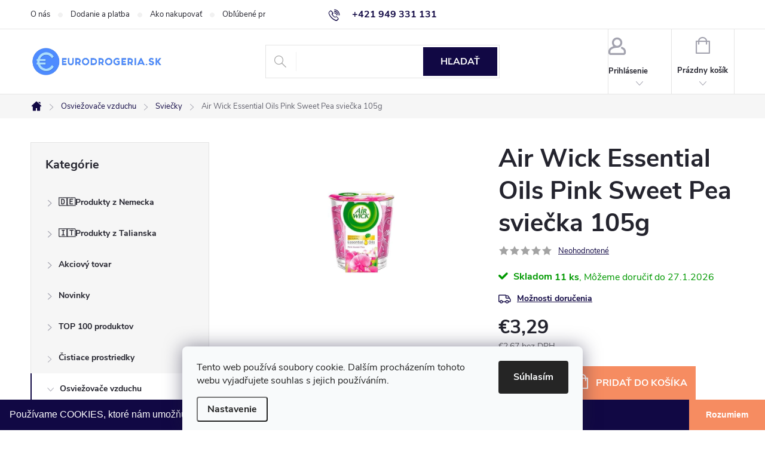

--- FILE ---
content_type: text/html; charset=utf-8
request_url: https://www.eurodrogeria.sk/sviecky/air-wick-sviecka-pink-sweet-pea-105g-2/
body_size: 43873
content:
<!doctype html><html lang="sk" dir="ltr" class="header-background-light external-fonts-loaded"><head><meta charset="utf-8" /><meta name="viewport" content="width=device-width,initial-scale=1" /><title>Air Wick Essential Oils Pink Sweet Pea sviečka 105g - eurodrogeria</title><link rel="preconnect" href="https://cdn.myshoptet.com" /><link rel="dns-prefetch" href="https://cdn.myshoptet.com" /><link rel="preload" href="https://cdn.myshoptet.com/prj/dist/master/cms/libs/jquery/jquery-1.11.3.min.js" as="script" /><link href="https://cdn.myshoptet.com/prj/dist/master/cms/templates/frontend_templates/shared/css/font-face/source-sans-3.css" rel="stylesheet"><link href="https://cdn.myshoptet.com/prj/dist/master/cms/templates/frontend_templates/shared/css/font-face/exo-2.css" rel="stylesheet"><script>
dataLayer = [];
dataLayer.push({'shoptet' : {
    "pageId": 847,
    "pageType": "productDetail",
    "currency": "EUR",
    "currencyInfo": {
        "decimalSeparator": ",",
        "exchangeRate": 1,
        "priceDecimalPlaces": 2,
        "symbol": "\u20ac",
        "symbolLeft": 1,
        "thousandSeparator": " "
    },
    "language": "sk",
    "projectId": 218907,
    "product": {
        "id": 86805,
        "guid": "6b029162-f91b-11ec-9628-0cc47a6c9370",
        "hasVariants": false,
        "codes": [
            {
                "code": 5011417564905,
                "quantity": "11",
                "stocks": [
                    {
                        "id": "ext",
                        "quantity": "11"
                    }
                ]
            }
        ],
        "code": "5011417564905",
        "name": "Air Wick Essential Oils Pink Sweet Pea svie\u010dka 105g",
        "appendix": "",
        "weight": 0.115,
        "manufacturer": "Air wick",
        "manufacturerGuid": "1EF5332B3DA566FEA577DA0BA3DED3EE",
        "currentCategory": "Osvie\u017eova\u010de vzduchu | Svie\u010dky",
        "currentCategoryGuid": "d22fd8d9-6251-11e8-8216-002590dad85e",
        "defaultCategory": "Osvie\u017eova\u010de vzduchu | Svie\u010dky",
        "defaultCategoryGuid": "d22fd8d9-6251-11e8-8216-002590dad85e",
        "currency": "EUR",
        "priceWithVat": 3.29
    },
    "stocks": [
        {
            "id": "ext",
            "title": "Sklad",
            "isDeliveryPoint": 0,
            "visibleOnEshop": 1
        }
    ],
    "cartInfo": {
        "id": null,
        "freeShipping": false,
        "freeShippingFrom": 100,
        "leftToFreeGift": {
            "formattedPrice": "\u20ac0",
            "priceLeft": 0
        },
        "freeGift": false,
        "leftToFreeShipping": {
            "priceLeft": 100,
            "dependOnRegion": 0,
            "formattedPrice": "\u20ac100"
        },
        "discountCoupon": [],
        "getNoBillingShippingPrice": {
            "withoutVat": 0,
            "vat": 0,
            "withVat": 0
        },
        "cartItems": [],
        "taxMode": "ORDINARY"
    },
    "cart": [],
    "customer": {
        "priceRatio": 1,
        "priceListId": 1,
        "groupId": null,
        "registered": false,
        "mainAccount": false
    }
}});
dataLayer.push({'cookie_consent' : {
    "marketing": "denied",
    "analytics": "denied"
}});
document.addEventListener('DOMContentLoaded', function() {
    shoptet.consent.onAccept(function(agreements) {
        if (agreements.length == 0) {
            return;
        }
        dataLayer.push({
            'cookie_consent' : {
                'marketing' : (agreements.includes(shoptet.config.cookiesConsentOptPersonalisation)
                    ? 'granted' : 'denied'),
                'analytics': (agreements.includes(shoptet.config.cookiesConsentOptAnalytics)
                    ? 'granted' : 'denied')
            },
            'event': 'cookie_consent'
        });
    });
});
</script>

<!-- Google Tag Manager -->
<script>(function(w,d,s,l,i){w[l]=w[l]||[];w[l].push({'gtm.start':
new Date().getTime(),event:'gtm.js'});var f=d.getElementsByTagName(s)[0],
j=d.createElement(s),dl=l!='dataLayer'?'&l='+l:'';j.async=true;j.src=
'https://www.googletagmanager.com/gtm.js?id='+i+dl;f.parentNode.insertBefore(j,f);
})(window,document,'script','dataLayer','GTM-TSPR6TN');</script>
<!-- End Google Tag Manager -->

<meta property="og:type" content="website"><meta property="og:site_name" content="eurodrogeria.sk"><meta property="og:url" content="https://www.eurodrogeria.sk/sviecky/air-wick-sviecka-pink-sweet-pea-105g-2/"><meta property="og:title" content="Air Wick Essential Oils Pink Sweet Pea sviečka 105g - eurodrogeria"><meta name="author" content="eurodrogeria"><meta name="web_author" content="Shoptet.sk"><meta name="dcterms.rightsHolder" content="www.eurodrogeria.sk"><meta name="robots" content="index,follow"><meta property="og:image" content="https://cdn.myshoptet.com/usr/www.eurodrogeria.sk/user/shop/big/86805_61nz-li0lyl--ac-uf350-350-ql50.jpg?65a15845"><meta property="og:description" content="Air Wick Essential Oils Pink Sweet Pea sviečka 105g. "><meta name="description" content="Air Wick Essential Oils Pink Sweet Pea sviečka 105g. "><meta property="product:price:amount" content="3.29"><meta property="product:price:currency" content="EUR"><style>:root {--color-primary: #110844;--color-primary-h: 249;--color-primary-s: 79%;--color-primary-l: 15%;--color-primary-hover: #98D0F8;--color-primary-hover-h: 205;--color-primary-hover-s: 87%;--color-primary-hover-l: 78%;--color-secondary: #F68C61;--color-secondary-h: 17;--color-secondary-s: 89%;--color-secondary-l: 67%;--color-secondary-hover: #FCDCB6;--color-secondary-hover-h: 33;--color-secondary-hover-s: 92%;--color-secondary-hover-l: 85%;--color-tertiary: #4F8AF3;--color-tertiary-h: 218;--color-tertiary-s: 87%;--color-tertiary-l: 63%;--color-tertiary-hover: #c24b1b;--color-tertiary-hover-h: 17;--color-tertiary-hover-s: 76%;--color-tertiary-hover-l: 43%;--color-header-background: #ffffff;--template-font: "Source Sans 3";--template-headings-font: "Exo 2";--header-background-url: none;--cookies-notice-background: #F8FAFB;--cookies-notice-color: #252525;--cookies-notice-button-hover: #27263f;--cookies-notice-link-hover: #3b3a5f;--templates-update-management-preview-mode-content: "Náhľad aktualizácií šablóny je aktívny pre váš prehliadač."}</style>
    <script>var shoptet = shoptet || {};</script>
    <script src="https://cdn.myshoptet.com/prj/dist/master/shop/dist/main-3g-header.js.05f199e7fd2450312de2.js"></script>
<!-- User include --><!-- service 776(417) html code header -->
<link type="text/css" rel="stylesheet" media="all"  href="https://cdn.myshoptet.com/usr/paxio.myshoptet.com/user/documents/blank/style.css?v1602546"/>
<link href="https://cdn.myshoptet.com/prj/dist/master/shop/dist/font-shoptet-11.css.62c94c7785ff2cea73b2.css" rel="stylesheet">
<link href="https://cdn.myshoptet.com/usr/paxio.myshoptet.com/user/documents/blank/ikony.css?v9" rel="stylesheet">
<link type="text/css" rel="stylesheet" media="screen"  href="https://cdn.myshoptet.com/usr/paxio.myshoptet.com/user/documents/blank/preklady.css?v27" />
<link rel="stylesheet" href="https://cdn.myshoptet.com/usr/paxio.myshoptet.com/user/documents/blank/Slider/slick.css" />
<link rel="stylesheet" href="https://cdn.myshoptet.com/usr/paxio.myshoptet.com/user/documents/blank/Slider/slick-theme.css?v4" />
<link rel="stylesheet" href="https://cdn.myshoptet.com/usr/paxio.myshoptet.com/user/documents/blank/Slider/slick-classic.css?v3" />

<!-- api 422(76) html code header -->
<link rel="stylesheet" href="https://cdn.myshoptet.com/usr/api2.dklab.cz/user/documents/_doplnky/odpocet/218907/1323/218907_1323.css" type="text/css" /><style>
        :root {            
            --dklab-countdown-category-text-color: #FFFFFF;
            --dklab-countdown-detail-text-color: #FFFFFF;
            --dklab-countdown-background-lower-color: #E94B4B;
            --dklab-countdown-background-upper-color: #E94B4B;
            --dklab-countdown-background-lower-color-detail: #E94B4B;
            --dklab-countdown-background-upper-color-detail: #E94B4B;
            --dklab-countdown-carousel-text-color: #FFFFFF;            
            --dklab-countdown-radius: 0px;
            --dklab-countdown-carousel-background-color: #2D58FF;
        }
        </style>
<!-- api 426(80) html code header -->
<link rel="stylesheet" href="https://cdn.myshoptet.com/usr/api2.dklab.cz/user/documents/_doplnky/navstivene/218907/8/218907_8.css" type="text/css" /><style> :root { --dklab-lastvisited-background-color: #FFFFFF; } </style>
<!-- api 428(82) html code header -->
<link rel="stylesheet" href="https://cdn.myshoptet.com/usr/api2.dklab.cz/user/documents/_doplnky/oblibene/218907/15/218907_15.css" type="text/css" /><style>
        :root {
            --dklab-favourites-flag-color: #D21F3C;
            --dklab-favourites-flag-text-color: #FFFFFF;
            --dklab-favourites-add-text-color: #000000;            
            --dklab-favourites-remove-text-color: #D21F3C;            
            --dklab-favourites-add-text-detail-color: #000000;            
            --dklab-favourites-remove-text-detail-color: #D21F3C;            
            --dklab-favourites-header-icon-color: #000000;            
            --dklab-favourites-counter-color: #000000;            
        } </style>
<!-- api 492(144) html code header -->
<link rel="stylesheet" href="https://cdn.myshoptet.com/usr/api2.dklab.cz/user/documents/_doplnky/zakoupilo/218907/794/218907_794.css" type="text/css" /><style>
        :root {
            --dklab-zakoupilo-color-text: #FFFFFF;
            --dklab-zakoupilo-color-background: rgba(17,8,68,0.7);  
            --dklab-zakoupilo-color-border: rgba(17,8,68,0.7);            
            --dklab-zakoupilo-border-rounding: 6px;        
            
        }
        </style>
<!-- api 555(203) html code header -->
<link rel="stylesheet" href="https://cdn.myshoptet.com/usr/api2.dklab.cz/user/documents/_doplnky/posledniZakaznici/218907/1897/218907_1897.css" type="text/css" /><style>
        :root {
            --dklab-posledniZakaznici-wcolor-text: ##009901;
            --dklab-posledniZakaznici-wcolor-background: ##FFFFFF;  
            --dklab-posledniZakaznici-pcolor-text: ##C24B1B;
            --dklab-posledniZakaznici-pcolor-background: ##FFFFFF;                          
        }
        </style>
<!-- api 1004(637) html code header -->
<script>
      window.mehub = window.mehub || {};
      window.mehub.bonus = {
        businessId: '463c37e3-10fc-48cf-bbb7-8de3b8d98100',
        addonId: 'dbfe850e-7e00-4c4f-a17e-b4824e990776'
      }
    </script>
    
<!-- api 473(125) html code header -->

                <style>
                    #order-billing-methods .radio-wrapper[data-guid="d737b9de-9b1f-11ed-a84f-002590dc5efc"]:not(.cggooglepay), #order-billing-methods .radio-wrapper[data-guid="b83f75c5-2378-11ed-a84f-002590dc5efc"]:not(.cgapplepay) {
                        display: none;
                    }
                </style>
                <script type="text/javascript">
                    document.addEventListener('DOMContentLoaded', function() {
                        if (getShoptetDataLayer('pageType') === 'billingAndShipping') {
                            
                try {
                    if (window.ApplePaySession && window.ApplePaySession.canMakePayments()) {
                        document.querySelector('#order-billing-methods .radio-wrapper[data-guid="b83f75c5-2378-11ed-a84f-002590dc5efc"]').classList.add('cgapplepay');
                    }
                } catch (err) {} 
            
                            
                const cgBaseCardPaymentMethod = {
                        type: 'CARD',
                        parameters: {
                            allowedAuthMethods: ["PAN_ONLY", "CRYPTOGRAM_3DS"],
                            allowedCardNetworks: [/*"AMEX", "DISCOVER", "INTERAC", "JCB",*/ "MASTERCARD", "VISA"]
                        }
                };
                
                function cgLoadScript(src, callback)
                {
                    var s,
                        r,
                        t;
                    r = false;
                    s = document.createElement('script');
                    s.type = 'text/javascript';
                    s.src = src;
                    s.onload = s.onreadystatechange = function() {
                        if ( !r && (!this.readyState || this.readyState == 'complete') )
                        {
                            r = true;
                            callback();
                        }
                    };
                    t = document.getElementsByTagName('script')[0];
                    t.parentNode.insertBefore(s, t);
                } 
                
                function cgGetGoogleIsReadyToPayRequest() {
                    return Object.assign(
                        {},
                        {
                            apiVersion: 2,
                            apiVersionMinor: 0
                        },
                        {
                            allowedPaymentMethods: [cgBaseCardPaymentMethod]
                        }
                    );
                }

                function onCgGooglePayLoaded() {
                    let paymentsClient = new google.payments.api.PaymentsClient({environment: 'PRODUCTION'});
                    paymentsClient.isReadyToPay(cgGetGoogleIsReadyToPayRequest()).then(function(response) {
                        if (response.result) {
                            document.querySelector('#order-billing-methods .radio-wrapper[data-guid="d737b9de-9b1f-11ed-a84f-002590dc5efc"]').classList.add('cggooglepay');	 	 	 	 	 
                        }
                    })
                    .catch(function(err) {});
                }
                
                cgLoadScript('https://pay.google.com/gp/p/js/pay.js', onCgGooglePayLoaded);
            
                        }
                    });
                </script> 
                
<!-- api 498(150) html code header -->
<script async src="https://scripts.luigisbox.tech/LBX-121500.js"></script><meta name="luigisbox-tracker-id" content="107788-121500,sk"/><script type="text/javascript">const isPlpEnabled = sessionStorage.getItem('lbPlpEnabled') === 'true';if (isPlpEnabled) {const style = document.createElement("style");style.type = "text/css";style.id = "lb-plp-style";style.textContent = `body.type-category #content-wrapper,body.type-search #content-wrapper,body.type-category #content,body.type-search #content,body.type-category #content-in,body.type-search #content-in,body.type-category #main-in,body.type-search #main-in {min-height: 100vh;}body.type-category #content-wrapper > *,body.type-search #content-wrapper > *,body.type-category #content > *,body.type-search #content > *,body.type-category #content-in > *,body.type-search #content-in > *,body.type-category #main-in > *,body.type-search #main-in > * {display: none;}`;document.head.appendChild(style);}</script>
<!-- api 608(256) html code header -->
<link rel="stylesheet" href="https://cdn.myshoptet.com/usr/api2.dklab.cz/user/documents/_doplnky/bannery/218907/4805/218907_4805.css" type="text/css" /><style>
        :root {
            --dklab-bannery-b-hp-padding: 15px;
            --dklab-bannery-b-hp-box-padding: 0px;
            --dklab-bannery-b-hp-big-screen: 33.333%;
            --dklab-bannery-b-hp-medium-screen: 33.333%;
            --dklab-bannery-b-hp-small-screen: 33.333%;
            --dklab-bannery-b-hp-tablet-screen: 33.333%;
            --dklab-bannery-b-hp-mobile-screen: 100%;

            --dklab-bannery-i-hp-icon-color: #000000;
            --dklab-bannery-i-hp-color: #000000;
            --dklab-bannery-i-hp-background: #ffffff;            
            
            --dklab-bannery-i-d-icon-color: #000000;
            --dklab-bannery-i-d-color: #000000;
            --dklab-bannery-i-d-background: #ffffff;


            --dklab-bannery-i-hp-w-big-screen: 4;
            --dklab-bannery-i-hp-w-medium-screen: 4;
            --dklab-bannery-i-hp-w-small-screen: 4;
            --dklab-bannery-i-hp-w-tablet-screen: 4;
            --dklab-bannery-i-hp-w-mobile-screen: 2;
            
            --dklab-bannery-i-d-w-big-screen: 4;
            --dklab-bannery-i-d-w-medium-screen: 4;
            --dklab-bannery-i-d-w-small-screen: 4;
            --dklab-bannery-i-d-w-tablet-screen: 4;
            --dklab-bannery-i-d-w-mobile-screen: 2;

        }</style>
<!-- api 1567(1162) html code header -->
<script>
    var shoptetakGridChangeSettings={"inlineProducts":true,"inlineProductsMobile":true,"twoProducts":false,"twoProductsMobile":true,"threeProducts":true,"fourProducts":true,"fiveProducts":false,"mobileActive":true,"optionsPosition":"left"};

    const rootGrid = document.documentElement;

    if(shoptetakGridChangeSettings.inlineProducts){rootGrid.classList.add("st-pr-inline");}
    if(shoptetakGridChangeSettings.twoProducts){rootGrid.classList.add("st-pr-two");}
    if(shoptetakGridChangeSettings.threeProducts){rootGrid.classList.add("st-pr-three");}
    if(shoptetakGridChangeSettings.fourProducts){rootGrid.classList.add("st-pr-four");}
    if(shoptetakGridChangeSettings.fiveProducts){rootGrid.classList.add("st-pr-five");}
    if(shoptetakGridChangeSettings.optionsPosition === 'left'){rootGrid.classList.add("st-pr-left");}

    if(shoptetakGridChangeSettings.mobileActive){
        rootGrid.classList.add("st-pr-mob-active");

        if(shoptetakGridChangeSettings.inlineProductsMobile){rootGrid.classList.add("st-pr-inline-mob");}
        if(shoptetakGridChangeSettings.twoProductsMobile){rootGrid.classList.add("st-pr-two-mob");}
    }
</script>

<!-- service 605(253) html code header -->
<link rel="stylesheet" href="https://cdn.myshoptet.com/usr/shoptet.tomashlad.eu/user/documents/extras/notifications-v2/screen.min.css?v=26"/>

<!-- service 608(256) html code header -->
<link rel="stylesheet" href="https://cdn.myshoptet.com/usr/api.dklab.cz/user/documents/fontawesome/css/all.css?v=1.02" type="text/css" />
<!-- service 619(267) html code header -->
<link href="https://cdn.myshoptet.com/usr/fvstudio.myshoptet.com/user/documents/addons/cartupsell.min.css?24.11.1" rel="stylesheet">
<!-- service 1004(637) html code header -->
<script src="https://mehub-framework.web.app/main.bundle.js?v=1"></script>
<!-- service 417(71) html code header -->
<style>
@media screen and (max-width: 767px) {
body.sticky-mobile:not(.paxio-merkur):not(.venus) .dropdown {display: none !important;}
body.sticky-mobile:not(.paxio-merkur):not(.venus) .languagesMenu{right: 98px; position: absolute;}
body.sticky-mobile:not(.paxio-merkur):not(.venus) .languagesMenu .caret{display: none !important;}
body.sticky-mobile:not(.paxio-merkur):not(.venus) .languagesMenu.open .languagesMenu__content {display: block;right: 0;left: auto;}
.template-12 #header .site-name {max-width: 40% !important;}
}
@media screen and (-ms-high-contrast: active), (-ms-high-contrast: none) {
.template-12 #header {position: fixed; width: 100%;}
.template-12 #content-wrapper.content-wrapper{padding-top: 80px;}
}
.sticky-mobile #header-image{display: none;}
@media screen and (max-width: 640px) {
.template-04.sticky-mobile #header-cart{position: fixed;top: 3px;right: 92px;}
.template-04.sticky-mobile #header-cart::before {font-size: 32px;}
.template-04.sticky-mobile #header-cart strong{display: none;}
}
@media screen and (min-width: 641px) {
.dklabGarnet #main-wrapper {overflow: visible !important;}
}
.dklabGarnet.sticky-mobile #logo img {top: 0 !important;}
@media screen and (min-width: 768px){
.top-navigation-bar .site-name {display: none;}
}
/*NOVÁ VERZE MOBILNÍ HLAVIČKY*/
@media screen and (max-width: 767px){
.scrolled-down body:not(.ordering-process):not(.search-window-visible) .top-navigation-bar {transform: none !important;}
.scrolled-down body:not(.ordering-process):not(.search-window-visible) #header .site-name {transform: none !important;}
.scrolled-down body:not(.ordering-process):not(.search-window-visible) #header .cart-count {transform: none !important;}
.scrolled-down #header {transform: none !important;}

body.template-11.mobile-header-version-1:not(.paxio-merkur):not(.venus) .top-navigation-bar .site-name{display: none !important;}
body.template-11.mobile-header-version-1:not(.paxio-merkur):not(.venus) #header .cart-count {top: -39px !important;position: absolute !important;}
.template-11.sticky-mobile.mobile-header-version-1 .responsive-tools > a[data-target="search"] {visibility: visible;}
.template-12.mobile-header-version-1 #header{position: fixed !important;}
.template-09.mobile-header-version-1.sticky-mobile .top-nav .subnav-left {visibility: visible;}
}

/*Disco*/
@media screen and (min-width: 768px){
.template-13:not(.jupiter) #header, .template-14 #header{position: sticky;top: 0;z-index: 8;}
.template-14.search-window-visible #header{z-index: 9999;}
body.navigation-hovered::before {z-index: 7;}
/*
.template-13 .top-navigation-bar{z-index: 10000;}
.template-13 .popup-widget {z-index: 10001;}
*/
.scrolled .template-13 #header, .scrolled .template-14 #header{box-shadow: 0 2px 10px rgba(0,0,0,0.1);}
.search-focused::before{z-index: 8;}
.top-navigation-bar{z-index: 9;position: relative;}
.paxio-merkur.top-navigation-menu-visible #header .search-form .form-control {z-index: 1;}
.paxio-merkur.top-navigation-menu-visible .search-form::before {z-index: 1;}
.scrolled .popup-widget.cart-widget {position: fixed;top: 68px !important;}

/* MERKUR */
.paxio-merkur.sticky-mobile.template-11 #oblibeneBtn{line-height: 70px !important;}
}


/* VENUS */
@media screen and (min-width: 768px){
.venus.sticky-mobile:not(.ordering-process) #header {position: fixed !important;width: 100%;transform: none !important;translate: none !important;box-shadow: 0 2px 10px rgba(0,0,0,0.1);visibility: visible !important;opacity: 1 !important;}
.venus.sticky-mobile:not(.ordering-process) .overall-wrapper{padding-top: 160px;}
.venus.sticky-mobile.type-index:not(.ordering-process) .overall-wrapper{padding-top: 85px;}
.venus.sticky-mobile:not(.ordering-process) #content-wrapper.content-wrapper {padding-top: 0 !important;}
}
@media screen and (max-width: 767px){
.template-14 .top-navigation-bar > .site-name{display: none !important;}
.template-14 #header .header-top .header-top-wrapper .site-name{margin: 0;}
}
/* JUPITER */
@media screen and (max-width: 767px){
.scrolled-down body.jupiter:not(.ordering-process):not(.search-window-visible) #header .site-name {-webkit-transform: translateX(-50%) !important;transform: translateX(-50%) !important;}
}
@media screen and (min-width: 768px){
.jupiter.sticky-header #header::after{display: none;}
.jupiter.sticky-header #header{position: fixed; top: 0; width: 100%;z-index: 99;}
.jupiter.sticky-header.ordering-process #header{position: relative;}
.jupiter.sticky-header .overall-wrapper{padding-top: 182px;}
.jupiter.sticky-header.ordering-process .overall-wrapper{padding-top: 0;}
.jupiter.sticky-header #header .header-top {height: 80px;}
}
</style>
<!-- service 1567(1162) html code header -->
<link rel="stylesheet" href="https://cdn.myshoptet.com/usr/shoptet.tomashlad.eu/user/documents/extras/grid-change/screen.css?v=0011">
<!-- service 1570(1164) html code header -->
<link rel="stylesheet" href="https://cdn.myshoptet.com/usr/shoptet.tomashlad.eu/user/documents/extras/products-auto-load/screen.css?v=0011">
<!-- service 421(75) html code header -->
<style>
body:not(.template-07):not(.template-09):not(.template-10):not(.template-11):not(.template-12):not(.template-13):not(.template-14) #return-to-top i::before {content: 'a';}
#return-to-top i:before {content: '\e911';}
#return-to-top {
z-index: 99999999;
    position: fixed;
    bottom: 45px;
    right: 20px;
background: rgba(0, 0, 0, 0.7);
    width: 50px;
    height: 50px;
    display: block;
    text-decoration: none;
    -webkit-border-radius: 35px;
    -moz-border-radius: 35px;
    border-radius: 35px;
    display: none;
    -webkit-transition: all 0.3s linear;
    -moz-transition: all 0.3s ease;
    -ms-transition: all 0.3s ease;
    -o-transition: all 0.3s ease;
    transition: all 0.3s ease;
}
#return-to-top i {color: #fff;margin: -10px 0 0 -10px;position: relative;left: 50%;top: 50%;font-size: 19px;-webkit-transition: all 0.3s ease;-moz-transition: all 0.3s ease;-ms-transition: all 0.3s ease;-o-transition: all 0.3s ease;transition: all 0.3s ease;height: 20px;width: 20px;text-align: center;display: block;font-style: normal;}
#return-to-top:hover {
    background: rgba(0, 0, 0, 0.9);
}
#return-to-top:hover i {
    color: #fff;
}
.icon-chevron-up::before {
font-weight: bold;
}
.ordering-process #return-to-top{display: none !important;}
</style>
<!-- service 425(79) html code header -->
<style>
.hodnoceni:before{content: "Jak o nás mluví zákazníci";}
.hodnoceni.svk:before{content: "Ako o nás hovoria zákazníci";}
.hodnoceni.hun:before{content: "Mit mondanak rólunk a felhasználók";}
.hodnoceni.pl:before{content: "Co mówią o nas klienci";}
.hodnoceni.eng:before{content: "Customer reviews";}
.hodnoceni.de:before{content: "Was unsere Kunden über uns denken";}
.hodnoceni.ro:before{content: "Ce spun clienții despre noi";}
.hodnoceni{margin: 20px auto;}
body:not(.paxio-merkur):not(.venus):not(.jupiter) .hodnoceni .vote-wrap {border: 0 !important;width: 24.5%;flex-basis: 25%;padding: 10px 20px !important;display: inline-block;margin: 0;vertical-align: top;}
.multiple-columns-body #content .hodnoceni .vote-wrap {width: 49%;flex-basis: 50%;}
.hodnoceni .votes-wrap {display: block; border: 1px solid #f7f7f7;margin: 0;width: 100%;max-width: none;padding: 10px 0; background: #fff;}
.hodnoceni .vote-wrap:nth-child(n+5){display: none !important;}
.hodnoceni:before{display: block;font-size: 18px;padding: 10px 20px;background: #fcfcfc;}
.sidebar .hodnoceni .vote-pic, .sidebar .hodnoceni .vote-initials{display: block;}
.sidebar .hodnoceni .vote-wrap, #column-l #column-l-in .hodnoceni .vote-wrap {width: 100% !important; display: block;}
.hodnoceni > a{display: block;text-align: right;padding-top: 6px;}
.hodnoceni > a:after{content: "››";display: inline-block;margin-left: 2px;}
.sidebar .hodnoceni:before, #column-l #column-l-in .hodnoceni:before {background: none !important; padding-left: 0 !important;}
.template-10 .hodnoceni{max-width: 952px !important;}
.page-detail .hodnoceni > a{font-size: 14px;}
.page-detail .hodnoceni{margin-bottom: 30px;}
@media screen and (min-width: 992px) and (max-width: 1199px) {
.hodnoceni .vote-rating{display: block;}
.hodnoceni .vote-time{display: block;margin-top: 3px;}
.hodnoceni .vote-delimeter{display: none;}
}
@media screen and (max-width: 991px) {
body:not(.paxio-merkur):not(.venus):not(.jupiter) .hodnoceni .vote-wrap {width: 49%;flex-basis: 50%;}
.multiple-columns-body #content .hodnoceni .vote-wrap {width: 99%;flex-basis: 100%;}
}
@media screen and (max-width: 767px) {
body:not(.paxio-merkur):not(.venus):not(.jupiter) .hodnoceni .vote-wrap {width: 99%;flex-basis: 100%;}
}
.home #main-product .hodnoceni{margin: 0 0 60px 0;}
.hodnoceni .votes-wrap.admin-response{display: none !important;}
.hodnoceni .vote-pic {width: 100px;}
.hodnoceni .vote-delimeter{display: none;}
.hodnoceni .vote-rating{display: block;}
.hodnoceni .vote-time {display: block;margin-top: 5px;}
@media screen and (min-width: 768px){
.template-12 .hodnoceni{max-width: 747px; margin-left: auto; margin-right: auto;}
}
@media screen and (min-width: 992px){
.template-12 .hodnoceni{max-width: 972px;}
}
@media screen and (min-width: 1200px){
.template-12 .hodnoceni{max-width: 1418px;}
}
.template-14 .hodnoceni .vote-initials{margin: 0 auto;}
.vote-pic img::before {display: none;}
.hodnoceni + .hodnoceni {display: none;}
</style>
<!-- service 428(82) html code header -->
<style>
@font-face {
    font-family: 'oblibene';
    src:  url('https://cdn.myshoptet.com/usr/api2.dklab.cz/user/documents/_doplnky/oblibene/font/oblibene.eot?v1');
    src:  url('https://cdn.myshoptet.com/usr/api2.dklab.cz/user/documents/_doplnky/oblibene/font/oblibene.eot?v1#iefix') format('embedded-opentype'),
    url('https://cdn.myshoptet.com/usr/api2.dklab.cz/user/documents/_doplnky/oblibene/font/oblibene.ttf?v1') format('truetype'),
    url('https://cdn.myshoptet.com/usr/api2.dklab.cz/user/documents/_doplnky/oblibene/font/oblibene.woff?v1') format('woff'),
    url('https://cdn.myshoptet.com/usr/api2.dklab.cz/user/documents/_doplnky/oblibene/font/oblibene.svg?v1') format('svg');
    font-weight: normal;
    font-style: normal;
}
</style>
<script>
var dklabFavIndividual;
</script>
<!-- service 708(354) html code header -->
<link href="https://cdn.myshoptet.com/usr/302565.myshoptet.com/user/documents/assets/gifts/fv-studio-app-gifts.css?25.4.29" rel="stylesheet">
<link href="https://cdn.myshoptet.com/usr/302565.myshoptet.com/user/documents/assets/gifts/fv-studio-app-gifts.Classic.css?25.4.29" rel="stylesheet">

<style>
.ordering-process.id--9 [id~=free-gift-wrapper] ul li:hover,
.ordering-process.id--9 [class~=free-gifts-wrapper] ul li:hover,
.content-window.cart-window [class~=free-gifts-wrapper] ul li:hover {
    border-color: #110844;
}

.ordering-process.id--9 [id~=free-gift-wrapper] ul li:not(.hidden-colorbox-visible),
.ordering-process.id--9 [class~=free-gifts-wrapper] ul li.active,
.content-window.cart-window [class~=free-gifts-wrapper] ul li.active {
    border-color: #110844;
    border-width: 2px;
}

.fvstudio-delivery-info-single-gift {
border-color: #110844;
}

</style>
<!-- project html code header -->
<meta name="p:domain_verify" content="c3be1b45984a0471cdc7489991d5d5fa"/> 
<meta property="fb:app_id" content="382635925605062" />
<meta property="og:image:width" content="1024" />
<meta property="og:image:height" content="768" />

<script>
  document.write('<li' + 'nk rel="stylesheet" href="/user/documents/css/custom.css?v=' + (new Date()).getTime() + '" type="text/css">')
</script>

<script type="text/javascript">
  var _koloo = _koloo || [];
  _koloo['kLicense'] = 'KO-DF57BCA5-1751';
  (function() {
    var kolooscr = document.createElement('script');
    var proto = (document.location.protocol=='https:' ? 'https' : 'http');
    var scins = document.getElementsByTagName('script')[0];
    kolooscr.type = 'text/javascript'; kolooscr.async=true;
    kolooscr.src = proto + '://hd.koloo.net/oo.js';
    scins.parentNode.insertBefore(kolooscr, scins);
  })();
</script>
<!-- /User include --><link rel="shortcut icon" href="/favicon.ico" type="image/x-icon" /><link rel="canonical" href="https://www.eurodrogeria.sk/sviecky/air-wick-sviecka-pink-sweet-pea-105g-2/" /><script>!function(){var t={9196:function(){!function(){var t=/\[object (Boolean|Number|String|Function|Array|Date|RegExp)\]/;function r(r){return null==r?String(r):(r=t.exec(Object.prototype.toString.call(Object(r))))?r[1].toLowerCase():"object"}function n(t,r){return Object.prototype.hasOwnProperty.call(Object(t),r)}function e(t){if(!t||"object"!=r(t)||t.nodeType||t==t.window)return!1;try{if(t.constructor&&!n(t,"constructor")&&!n(t.constructor.prototype,"isPrototypeOf"))return!1}catch(t){return!1}for(var e in t);return void 0===e||n(t,e)}function o(t,r,n){this.b=t,this.f=r||function(){},this.d=!1,this.a={},this.c=[],this.e=function(t){return{set:function(r,n){u(c(r,n),t.a)},get:function(r){return t.get(r)}}}(this),i(this,t,!n);var e=t.push,o=this;t.push=function(){var r=[].slice.call(arguments,0),n=e.apply(t,r);return i(o,r),n}}function i(t,n,o){for(t.c.push.apply(t.c,n);!1===t.d&&0<t.c.length;){if("array"==r(n=t.c.shift()))t:{var i=n,a=t.a;if("string"==r(i[0])){for(var f=i[0].split("."),s=f.pop(),p=(i=i.slice(1),0);p<f.length;p++){if(void 0===a[f[p]])break t;a=a[f[p]]}try{a[s].apply(a,i)}catch(t){}}}else if("function"==typeof n)try{n.call(t.e)}catch(t){}else{if(!e(n))continue;for(var l in n)u(c(l,n[l]),t.a)}o||(t.d=!0,t.f(t.a,n),t.d=!1)}}function c(t,r){for(var n={},e=n,o=t.split("."),i=0;i<o.length-1;i++)e=e[o[i]]={};return e[o[o.length-1]]=r,n}function u(t,o){for(var i in t)if(n(t,i)){var c=t[i];"array"==r(c)?("array"==r(o[i])||(o[i]=[]),u(c,o[i])):e(c)?(e(o[i])||(o[i]={}),u(c,o[i])):o[i]=c}}window.DataLayerHelper=o,o.prototype.get=function(t){var r=this.a;t=t.split(".");for(var n=0;n<t.length;n++){if(void 0===r[t[n]])return;r=r[t[n]]}return r},o.prototype.flatten=function(){this.b.splice(0,this.b.length),this.b[0]={},u(this.a,this.b[0])}}()}},r={};function n(e){var o=r[e];if(void 0!==o)return o.exports;var i=r[e]={exports:{}};return t[e](i,i.exports,n),i.exports}n.n=function(t){var r=t&&t.__esModule?function(){return t.default}:function(){return t};return n.d(r,{a:r}),r},n.d=function(t,r){for(var e in r)n.o(r,e)&&!n.o(t,e)&&Object.defineProperty(t,e,{enumerable:!0,get:r[e]})},n.o=function(t,r){return Object.prototype.hasOwnProperty.call(t,r)},function(){"use strict";n(9196)}()}();</script>    <!-- Global site tag (gtag.js) - Google Analytics -->
    <script async src="https://www.googletagmanager.com/gtag/js?id=G-0MG4K9J904"></script>
    <script>
        
        window.dataLayer = window.dataLayer || [];
        function gtag(){dataLayer.push(arguments);}
        

                    console.debug('default consent data');

            gtag('consent', 'default', {"ad_storage":"denied","analytics_storage":"denied","ad_user_data":"denied","ad_personalization":"denied","wait_for_update":500});
            dataLayer.push({
                'event': 'default_consent'
            });
        
        gtag('js', new Date());

        
                gtag('config', 'G-0MG4K9J904', {"groups":"GA4","send_page_view":false,"content_group":"productDetail","currency":"EUR","page_language":"sk"});
        
                gtag('config', 'AW-796869278', {"allow_enhanced_conversions":true});
        
        
        
        
        
                    gtag('event', 'page_view', {"send_to":"GA4","page_language":"sk","content_group":"productDetail","currency":"EUR"});
        
                gtag('set', 'currency', 'EUR');

        gtag('event', 'view_item', {
            "send_to": "UA",
            "items": [
                {
                    "id": "5011417564905",
                    "name": "Air Wick Essential Oils Pink Sweet Pea svie\u010dka 105g",
                    "category": "Osvie\u017eova\u010de vzduchu \/ Svie\u010dky",
                                        "brand": "Air wick",
                                                            "price": 2.67
                }
            ]
        });
        
        
        
        
        
                    gtag('event', 'view_item', {"send_to":"GA4","page_language":"sk","content_group":"productDetail","value":2.6699999999999999,"currency":"EUR","items":[{"item_id":"5011417564905","item_name":"Air Wick Essential Oils Pink Sweet Pea svie\u010dka 105g","item_brand":"Air wick","item_category":"Osvie\u017eova\u010de vzduchu","item_category2":"Svie\u010dky","price":2.6699999999999999,"quantity":1,"index":0}]});
        
        
        
        
        
        
        
        document.addEventListener('DOMContentLoaded', function() {
            if (typeof shoptet.tracking !== 'undefined') {
                for (var id in shoptet.tracking.bannersList) {
                    gtag('event', 'view_promotion', {
                        "send_to": "UA",
                        "promotions": [
                            {
                                "id": shoptet.tracking.bannersList[id].id,
                                "name": shoptet.tracking.bannersList[id].name,
                                "position": shoptet.tracking.bannersList[id].position
                            }
                        ]
                    });
                }
            }

            shoptet.consent.onAccept(function(agreements) {
                if (agreements.length !== 0) {
                    console.debug('gtag consent accept');
                    var gtagConsentPayload =  {
                        'ad_storage': agreements.includes(shoptet.config.cookiesConsentOptPersonalisation)
                            ? 'granted' : 'denied',
                        'analytics_storage': agreements.includes(shoptet.config.cookiesConsentOptAnalytics)
                            ? 'granted' : 'denied',
                                                                                                'ad_user_data': agreements.includes(shoptet.config.cookiesConsentOptPersonalisation)
                            ? 'granted' : 'denied',
                        'ad_personalization': agreements.includes(shoptet.config.cookiesConsentOptPersonalisation)
                            ? 'granted' : 'denied',
                        };
                    console.debug('update consent data', gtagConsentPayload);
                    gtag('consent', 'update', gtagConsentPayload);
                    dataLayer.push(
                        { 'event': 'update_consent' }
                    );
                }
            });
        });
    </script>
<script>
    (function(t, r, a, c, k, i, n, g) { t['ROIDataObject'] = k;
    t[k]=t[k]||function(){ (t[k].q=t[k].q||[]).push(arguments) },t[k].c=i;n=r.createElement(a),
    g=r.getElementsByTagName(a)[0];n.async=1;n.src=c;g.parentNode.insertBefore(n,g)
    })(window, document, 'script', '//www.heureka.sk/ocm/sdk.js?source=shoptet&version=2&page=product_detail', 'heureka', 'sk');

    heureka('set_user_consent', 0);
</script>
</head><body class="desktop id-847 in-sviecky template-11 type-product type-detail multiple-columns-body columns-3 blank-mode blank-mode-css ums_forms_redesign--off ums_a11y_category_page--on ums_discussion_rating_forms--off ums_flags_display_unification--on ums_a11y_login--on mobile-header-version-1">
        <div id="fb-root"></div>
        <script>
            window.fbAsyncInit = function() {
                FB.init({
//                    appId            : 'your-app-id',
                    autoLogAppEvents : true,
                    xfbml            : true,
                    version          : 'v19.0'
                });
            };
        </script>
        <script async defer crossorigin="anonymous" src="https://connect.facebook.net/sk_SK/sdk.js"></script>
<!-- Google Tag Manager (noscript) -->
<noscript><iframe src="https://www.googletagmanager.com/ns.html?id=GTM-TSPR6TN"
height="0" width="0" style="display:none;visibility:hidden"></iframe></noscript>
<!-- End Google Tag Manager (noscript) -->

    <div class="siteCookies siteCookies--bottom siteCookies--light js-siteCookies" role="dialog" data-testid="cookiesPopup" data-nosnippet>
        <div class="siteCookies__form">
            <div class="siteCookies__content">
                <div class="siteCookies__text">
                    Tento web používá soubory cookie. Dalším procházením tohoto webu vyjadřujete souhlas s jejich používáním.
                </div>
                <p class="siteCookies__links">
                    <button class="siteCookies__link js-cookies-settings" aria-label="Nastavenia cookies" data-testid="cookiesSettings">Nastavenie</button>
                </p>
            </div>
            <div class="siteCookies__buttonWrap">
                                <button class="siteCookies__button js-cookiesConsentSubmit" value="all" aria-label="Prijať cookies" data-testid="buttonCookiesAccept">Súhlasím</button>
            </div>
        </div>
        <script>
            document.addEventListener("DOMContentLoaded", () => {
                const siteCookies = document.querySelector('.js-siteCookies');
                document.addEventListener("scroll", shoptet.common.throttle(() => {
                    const st = document.documentElement.scrollTop;
                    if (st > 1) {
                        siteCookies.classList.add('siteCookies--scrolled');
                    } else {
                        siteCookies.classList.remove('siteCookies--scrolled');
                    }
                }, 100));
            });
        </script>
    </div>
<a href="#content" class="skip-link sr-only">Prejsť na obsah</a><div class="overall-wrapper"><div class="user-action"><div class="container">
    <div class="user-action-in">
                    <div id="login" class="user-action-login popup-widget login-widget" role="dialog" aria-labelledby="loginHeading">
        <div class="popup-widget-inner">
                            <h2 id="loginHeading">Prihlásenie k vášmu účtu</h2><div id="customerLogin"><form action="/action/Customer/Login/" method="post" id="formLoginIncluded" class="csrf-enabled formLogin" data-testid="formLogin"><input type="hidden" name="referer" value="" /><div class="form-group"><div class="input-wrapper email js-validated-element-wrapper no-label"><input type="email" name="email" class="form-control" autofocus placeholder="E-mailová adresa (napr. jan@novak.sk)" data-testid="inputEmail" autocomplete="email" required /></div></div><div class="form-group"><div class="input-wrapper password js-validated-element-wrapper no-label"><input type="password" name="password" class="form-control" placeholder="Heslo" data-testid="inputPassword" autocomplete="current-password" required /><span class="no-display">Nemôžete vyplniť toto pole</span><input type="text" name="surname" value="" class="no-display" /></div></div><div class="form-group"><div class="login-wrapper"><button type="submit" class="btn btn-secondary btn-text btn-login" data-testid="buttonSubmit">Prihlásiť sa</button><div class="password-helper"><a href="/registracia/" data-testid="signup" rel="nofollow">Nová registrácia</a><a href="/klient/zabudnute-heslo/" rel="nofollow">Zabudnuté heslo</a></div></div></div><div class="social-login-buttons"><div class="social-login-buttons-divider"><span>alebo</span></div><div class="form-group"><a href="/action/Social/login/?provider=Facebook" class="login-btn facebook" rel="nofollow"><span class="login-facebook-icon"></span><strong>Prihlásiť sa cez Facebook</strong></a></div></div></form>
</div>                    </div>
    </div>

                            <div id="cart-widget" class="user-action-cart popup-widget cart-widget loader-wrapper" data-testid="popupCartWidget" role="dialog" aria-hidden="true">
    <div class="popup-widget-inner cart-widget-inner place-cart-here">
        <div class="loader-overlay">
            <div class="loader"></div>
        </div>
    </div>

    <div class="cart-widget-button">
        <a href="/kosik/" class="btn btn-conversion" id="continue-order-button" rel="nofollow" data-testid="buttonNextStep">Pokračovať do košíka</a>
    </div>
</div>
            </div>
</div>
</div><div class="top-navigation-bar" data-testid="topNavigationBar">

    <div class="container">

        <div class="top-navigation-contacts">
            <strong>Zákaznícka podpora:</strong><a href="tel:+421949331131" class="project-phone" aria-label="Zavolať na +421949331131" data-testid="contactboxPhone"><span>+421 949 331 131</span></a><a href="mailto:info@eurodrogeria.sk" class="project-email" data-testid="contactboxEmail"><span>info@eurodrogeria.sk</span></a>        </div>

                            <div class="top-navigation-menu">
                <div class="top-navigation-menu-trigger"></div>
                <ul class="top-navigation-bar-menu">
                                            <li class="top-navigation-menu-item-1318">
                            <a href="/o-nas/">O nás</a>
                        </li>
                                            <li class="top-navigation-menu-item-1029">
                            <a href="/dodanie-a-platba/">Dodanie a platba</a>
                        </li>
                                            <li class="top-navigation-menu-item-27">
                            <a href="/ako-nakupovat/">Ako nakupovať</a>
                        </li>
                                            <li class="top-navigation-menu-item-1080">
                            <a href="/oblubene/">Obľúbené produkty</a>
                        </li>
                                            <li class="top-navigation-menu-item-1035">
                            <a href="/blog/" target="blank">Blog</a>
                        </li>
                                            <li class="top-navigation-menu-item-39">
                            <a href="/obchodne-podmienky/">Obchodné podmienky</a>
                        </li>
                                            <li class="top-navigation-menu-item-29">
                            <a href="/kontakty/">Kontaktujte nás</a>
                        </li>
                                            <li class="top-navigation-menu-item-external-57">
                            <a href="https://www.eurodrogeria.sk/hodnotenie-obchodu/">Napísali o nás</a>
                        </li>
                                            <li class="top-navigation-menu-item-1068">
                            <a href="/casto-kladene-otazky/">Často kladené otázky</a>
                        </li>
                                            <li class="top-navigation-menu-item-1324">
                            <a href="/bonus-program/">Bonusový program</a>
                        </li>
                                    </ul>
                <ul class="top-navigation-bar-menu-helper"></ul>
            </div>
        
        <div class="top-navigation-tools top-navigation-tools--language">
            <div class="responsive-tools">
                <a href="#" class="toggle-window" data-target="search" aria-label="Hľadať" data-testid="linkSearchIcon"></a>
                                                            <a href="#" class="toggle-window" data-target="login"></a>
                                                    <a href="#" class="toggle-window" data-target="navigation" aria-label="Menu" data-testid="hamburgerMenu"></a>
            </div>
                        <button class="top-nav-button top-nav-button-login toggle-window" type="button" data-target="login" aria-haspopup="dialog" aria-controls="login" aria-expanded="false" data-testid="signin"><span>Prihlásenie</span></button>        </div>

    </div>

</div>
<header id="header"><div class="container navigation-wrapper">
    <div class="header-top">
        <div class="site-name-wrapper">
            <div class="site-name"><a href="/" data-testid="linkWebsiteLogo"><img src="https://cdn.myshoptet.com/usr/www.eurodrogeria.sk/user/logos/img_2450.jpg" alt="eurodrogeria" fetchpriority="low" /></a></div>        </div>
        <div class="search" itemscope itemtype="https://schema.org/WebSite">
            <meta itemprop="headline" content="Sviečky"/><meta itemprop="url" content="https://www.eurodrogeria.sk"/><meta itemprop="text" content="Air Wick Essential Oils Pink Sweet Pea sviečka 105g. "/>            <form action="/action/ProductSearch/prepareString/" method="post"
    id="formSearchForm" class="search-form compact-form js-search-main"
    itemprop="potentialAction" itemscope itemtype="https://schema.org/SearchAction" data-testid="searchForm">
    <fieldset>
        <meta itemprop="target"
            content="https://www.eurodrogeria.sk/vyhladavanie/?string={string}"/>
        <input type="hidden" name="language" value="sk"/>
        
            
<input
    type="search"
    name="string"
        class="query-input form-control search-input js-search-input"
    placeholder="Napíšte, čo hľadáte"
    autocomplete="off"
    required
    itemprop="query-input"
    aria-label="Vyhľadávanie"
    data-testid="searchInput"
>
            <button type="submit" class="btn btn-default" data-testid="searchBtn">Hľadať</button>
        
    </fieldset>
</form>
        </div>
        <div class="navigation-buttons">
                
    <a href="/kosik/" class="btn btn-icon toggle-window cart-count" data-target="cart" data-hover="true" data-redirect="true" data-testid="headerCart" rel="nofollow" aria-haspopup="dialog" aria-expanded="false" aria-controls="cart-widget">
        
                <span class="sr-only">Nákupný košík</span>
        
            <span class="cart-price visible-lg-inline-block" data-testid="headerCartPrice">
                                    Prázdny košík                            </span>
        
    
            </a>
        </div>
    </div>
    <nav id="navigation" aria-label="Hlavné menu" data-collapsible="true"><div class="navigation-in menu"><ul class="menu-level-1" role="menubar" data-testid="headerMenuItems"><li class="appended-category menu-item-1469" role="none"><a href="/produkty-z-nemecka/"><b>🇩🇪Produkty z Nemecka</b></a></li><li class="appended-category menu-item-1335" role="none"><a href="/produkty-z-talianska/"><b>🇮🇹Produkty z Talianska</b></a></li><li class="appended-category menu-item-1014" role="none"><a href="/akciovy-tovar/"><b>Akciový tovar</b></a></li><li class="appended-category menu-item-1017" role="none"><a href="/novinky/"><b>Novinky</b></a></li><li class="appended-category menu-item-1309" role="none"><a href="/top-100-produktov/"><b>TOP 100 produktov</b></a></li><li class="appended-category menu-item-683 ext" role="none"><a href="/cistiace-prostriedky/"><b>Čistiace prostriedky</b><span class="submenu-arrow" role="menuitem"></span></a><ul class="menu-level-2 menu-level-2-appended" role="menu"><li class="menu-item-1371" role="none"><a href="/cistice-nabytku/" data-testid="headerMenuItem" role="menuitem"><span>Čističe nábytku</span></a></li><li class="menu-item-694" role="none"><a href="/wc-cistice/" data-testid="headerMenuItem" role="menuitem"><span>WC čističe</span></a></li><li class="menu-item-697" role="none"><a href="/na-riad/" data-testid="headerMenuItem" role="menuitem"><span>Na riad</span></a></li><li class="menu-item-700" role="none"><a href="/na-okna-a-podlahy/" data-testid="headerMenuItem" role="menuitem"><span>Na okná a podlahy</span></a></li><li class="menu-item-703" role="none"><a href="/univerzalne-prostriedky/" data-testid="headerMenuItem" role="menuitem"><span>Univerzálne prostriedky</span></a></li><li class="menu-item-706" role="none"><a href="/do-umyvaciek/" data-testid="headerMenuItem" role="menuitem"><span>Do umývačiek</span></a></li><li class="menu-item-709" role="none"><a href="/do-kuchyne/" data-testid="headerMenuItem" role="menuitem"><span>Do kuchyne</span></a></li><li class="menu-item-712" role="none"><a href="/do-kupelne/" data-testid="headerMenuItem" role="menuitem"><span>Do kúpeľne</span></a></li><li class="menu-item-715" role="none"><a href="/vrece-na-smeti/" data-testid="headerMenuItem" role="menuitem"><span>Vrece na smeti</span></a></li><li class="menu-item-718" role="none"><a href="/pomocky/" data-testid="headerMenuItem" role="menuitem"><span>Pomôcky</span></a></li><li class="menu-item-910" role="none"><a href="/do-pracky/" data-testid="headerMenuItem" role="menuitem"><span>Do pračky</span></a></li><li class="menu-item-1130" role="none"><a href="/na-textilie/" data-testid="headerMenuItem" role="menuitem"><span>Na textílie</span></a></li></ul></li><li class="appended-category menu-item-832 ext" role="none"><a href="/osviezovace-vzduchu/"><b>Osviežovače vzduchu</b><span class="submenu-arrow" role="menuitem"></span></a><ul class="menu-level-2 menu-level-2-appended" role="menu"><li class="menu-item-835" role="none"><a href="/komplety--difuzery/" data-testid="headerMenuItem" role="menuitem"><span>Komplety, difuzéry</span></a></li><li class="menu-item-838" role="none"><a href="/naplne/" data-testid="headerMenuItem" role="menuitem"><span>Náplne</span></a></li><li class="menu-item-841" role="none"><a href="/aerosoly/" data-testid="headerMenuItem" role="menuitem"><span>Aerosoly</span></a></li><li class="menu-item-844" role="none"><a href="/do-auta/" data-testid="headerMenuItem" role="menuitem"><span>Do auta</span></a></li><li class="menu-item-847" role="none"><a href="/sviecky/" data-testid="headerMenuItem" role="menuitem"><span>Sviečky</span></a></li></ul></li><li class="appended-category menu-item-724 ext" role="none"><a href="/starostlivost-o-vlasy/"><b>Starostlivosť o vlasy</b><span class="submenu-arrow" role="menuitem"></span></a><ul class="menu-level-2 menu-level-2-appended" role="menu"><li class="menu-item-727" role="none"><a href="/sampony/" data-testid="headerMenuItem" role="menuitem"><span>Šampóny</span></a></li><li class="menu-item-730" role="none"><a href="/kondicionery--balzamy/" data-testid="headerMenuItem" role="menuitem"><span>Kondicionéry, balzamy</span></a></li><li class="menu-item-733" role="none"><a href="/tuzidla--gely-a-laky/" data-testid="headerMenuItem" role="menuitem"><span>Tužidlá, gély a laky</span></a></li><li class="menu-item-736" role="none"><a href="/vyziva-na-vlasy/" data-testid="headerMenuItem" role="menuitem"><span>Výživa na vlasy</span></a></li><li class="menu-item-739" role="none"><a href="/farby-na-vlasy/" data-testid="headerMenuItem" role="menuitem"><span>Farby na vlasy</span></a></li></ul></li><li class="appended-category menu-item-745 ext" role="none"><a href="/kallos-cosmetics/"><b>Kallos Cosmetics</b><span class="submenu-arrow" role="menuitem"></span></a><ul class="menu-level-2 menu-level-2-appended" role="menu"><li class="menu-item-859" role="none"><a href="/kallos-sampony/" data-testid="headerMenuItem" role="menuitem"><span>Šampóny</span></a></li><li class="menu-item-862" role="none"><a href="/balzamy--kondicionery--masky/" data-testid="headerMenuItem" role="menuitem"><span>Balzamy, kondicionéry, masky</span></a></li><li class="menu-item-865" role="none"><a href="/kallos-sprchove-gely/" data-testid="headerMenuItem" role="menuitem"><span>Sprchové gély</span></a></li><li class="menu-item-868" role="none"><a href="/laky--penove-tuzidla--gely/" data-testid="headerMenuItem" role="menuitem"><span>Laky, penové tužidlá, gély</span></a></li><li class="menu-item-871" role="none"><a href="/spreje--mlieka-na-vlasy/" data-testid="headerMenuItem" role="menuitem"><span>Spreje, mlieká na vlasy</span></a></li><li class="menu-item-874" role="none"><a href="/olej--serum--lesk--krem/" data-testid="headerMenuItem" role="menuitem"><span>Olej, sérum, lesk, krém</span></a></li><li class="menu-item-877" role="none"><a href="/kallos-farby-na-vlasy/" data-testid="headerMenuItem" role="menuitem"><span>Farby na vlasy</span></a></li><li class="menu-item-880" role="none"><a href="/starostlivost-o-tvar--nechty/" data-testid="headerMenuItem" role="menuitem"><span>Starostlivosť o tvár, nechty</span></a></li></ul></li><li class="appended-category menu-item-802 ext" role="none"><a href="/pranie/"><b>Pranie</b><span class="submenu-arrow" role="menuitem"></span></a><ul class="menu-level-2 menu-level-2-appended" role="menu"><li class="menu-item-808" role="none"><a href="/pracie-prostriedky/" data-testid="headerMenuItem" role="menuitem"><span>Pracie prostriedky</span></a></li><li class="menu-item-805" role="none"><a href="/avivaze/" data-testid="headerMenuItem" role="menuitem"><span>Aviváže</span></a></li><li class="menu-item-958" role="none"><a href="/osviezovace-textilii/" data-testid="headerMenuItem" role="menuitem"><span>Osviezovače textílií</span></a></li></ul></li><li class="appended-category menu-item-811 ext" role="none"><a href="/starostlivost-o-zuby/"><b>Starostlivosť o zuby</b><span class="submenu-arrow" role="menuitem"></span></a><ul class="menu-level-2 menu-level-2-appended" role="menu"><li class="menu-item-814" role="none"><a href="/zubne-pasty/" data-testid="headerMenuItem" role="menuitem"><span>Zubné pasty</span></a></li><li class="menu-item-817" role="none"><a href="/ustne-vody/" data-testid="headerMenuItem" role="menuitem"><span>Ústne vody</span></a></li><li class="menu-item-820" role="none"><a href="/zubne-kefky/" data-testid="headerMenuItem" role="menuitem"><span>Zubné kefky</span></a></li><li class="menu-item-1032" role="none"><a href="/zubne-protezy/" data-testid="headerMenuItem" role="menuitem"><span>Zubné protézy</span></a></li><li class="menu-item-1205" role="none"><a href="/dentalne-nite/" data-testid="headerMenuItem" role="menuitem"><span>Dentálne nite a medzizubné kefky</span></a></li></ul></li><li class="appended-category menu-item-922 ext" role="none"><a href="/pre-deti/"><b>Pre deti</b><span class="submenu-arrow" role="menuitem"></span></a><ul class="menu-level-2 menu-level-2-appended" role="menu"><li class="menu-item-928" role="none"><a href="/plienky/" data-testid="headerMenuItem" role="menuitem"><span>Plienky</span></a></li><li class="menu-item-931" role="none"><a href="/staroslivost-o-dieta/" data-testid="headerMenuItem" role="menuitem"><span>Staroslivosť o dieťa</span></a></li><li class="menu-item-934" role="none"><a href="/pranie-pre-deti/" data-testid="headerMenuItem" role="menuitem"><span>Pranie pre deti</span></a></li><li class="menu-item-940" role="none"><a href="/zubna-hygiena/" data-testid="headerMenuItem" role="menuitem"><span>Zubná hygiena</span></a></li><li class="menu-item-1226" role="none"><a href="/flasky-a-cumliky/" data-testid="headerMenuItem" role="menuitem"><span>Fľašky a cumlíky</span></a></li></ul></li><li class="appended-category menu-item-748 ext" role="none"><a href="/telova-kozmetika/"><b>Telová kozmetika</b><span class="submenu-arrow" role="menuitem"></span></a><ul class="menu-level-2 menu-level-2-appended" role="menu"><li class="menu-item-751" role="none"><a href="/sprchove-gely/" data-testid="headerMenuItem" role="menuitem"><span>Sprchové gély</span></a></li><li class="menu-item-754" role="none"><a href="/telove-mlieka--kremy--oleje/" data-testid="headerMenuItem" role="menuitem"><span>Telové mlieka, krémy, oleje...</span></a></li><li class="menu-item-757" role="none"><a href="/mydla-na-ruky/" data-testid="headerMenuItem" role="menuitem"><span>Mydlá na ruky</span></a></li><li class="menu-item-760" role="none"><a href="/na-opalovanie/" data-testid="headerMenuItem" role="menuitem"><span>Na opaľovanie</span></a></li><li class="menu-item-763" role="none"><a href="/dezodoranty-a-antiperspiranty/" data-testid="headerMenuItem" role="menuitem"><span>Dezodoranty a antiperspiranty</span></a></li><li class="menu-item-766" role="none"><a href="/detska-kozmetika/" data-testid="headerMenuItem" role="menuitem"><span>Detská kozmetika</span></a></li><li class="menu-item-916" role="none"><a href="/balzamy-na-pery/" data-testid="headerMenuItem" role="menuitem"><span>Balzamy na pery</span></a></li><li class="menu-item-1300" role="none"><a href="/pripravky-do-kupela/" data-testid="headerMenuItem" role="menuitem"><span>Prípravky do kúpeľa</span></a></li></ul></li><li class="appended-category menu-item-781 ext" role="none"><a href="/osobna-hygiena/"><b>Osobná hygiena</b><span class="submenu-arrow" role="menuitem"></span></a><ul class="menu-level-2 menu-level-2-appended" role="menu"><li class="menu-item-1359" role="none"><a href="/naplasti--cistota-topanok/" data-testid="headerMenuItem" role="menuitem"><span>Náplasti, čistota topánok</span></a></li><li class="menu-item-784" role="none"><a href="/toaletny-papier/" data-testid="headerMenuItem" role="menuitem"><span>Toaletný papier</span></a></li><li class="menu-item-787" role="none"><a href="/hygienicke-vreckovky/" data-testid="headerMenuItem" role="menuitem"><span>Hygienické vreckovky</span></a></li><li class="menu-item-790" role="none"><a href="/vatove-tycinky/" data-testid="headerMenuItem" role="menuitem"><span>Vatové tyčinky</span></a></li><li class="menu-item-793" role="none"><a href="/vlhcene-utierky/" data-testid="headerMenuItem" role="menuitem"><span>Vlhčené utierky</span></a></li><li class="menu-item-796" role="none"><a href="/intimna-hygiena/" data-testid="headerMenuItem" role="menuitem"><span>Intímna hygiena</span></a></li><li class="menu-item-799" role="none"><a href="/hygienicke-vlozky-a-tampony/" data-testid="headerMenuItem" role="menuitem"><span>Hygienické vložky a tampóny</span></a></li><li class="menu-item-1097" role="none"><a href="/kozmeticke-pomocky/" data-testid="headerMenuItem" role="menuitem"><span>Kozmetické pomôcky</span></a></li><li class="menu-item-1124" role="none"><a href="/naplasti/" data-testid="headerMenuItem" role="menuitem"><span>Náplasti</span></a></li></ul></li><li class="appended-category menu-item-1136 ext" role="none"><a href="/dekorativna-kozmetika/"><b>Dekoratívna kozmetika</b><span class="submenu-arrow" role="menuitem"></span></a><ul class="menu-level-2 menu-level-2-appended" role="menu"><li class="menu-item-1139" role="none"><a href="/oci/" data-testid="headerMenuItem" role="menuitem"><span>Oči</span></a></li><li class="menu-item-1142" role="none"><a href="/tvar/" data-testid="headerMenuItem" role="menuitem"><span>Tvár</span></a></li><li class="menu-item-1148" role="none"><a href="/pery/" data-testid="headerMenuItem" role="menuitem"><span>Pery</span></a></li><li class="menu-item-1196" role="none"><a href="/nechty/" data-testid="headerMenuItem" role="menuitem"><span>Nechty</span></a></li></ul></li><li class="appended-category menu-item-1023 ext" role="none"><a href="/darcekove-sety/"><b>Darčekové sety</b><span class="submenu-arrow" role="menuitem"></span></a><ul class="menu-level-2 menu-level-2-appended" role="menu"><li class="menu-item-1464" role="none"><a href="/vianoce-2/" data-testid="headerMenuItem" role="menuitem"><span>Vianoce</span></a></li></ul></li><li class="appended-category menu-item-673" role="none"><a href="/parfemy/"><b>Parfémy</b></a></li><li class="appended-category menu-item-1202" role="none"><a href="/eko-produkty/"><b>Eko produkty</b></a></li><li class="appended-category menu-item-883 ext" role="none"><a href="/holenie/"><b>Holenie</b><span class="submenu-arrow" role="menuitem"></span></a><ul class="menu-level-2 menu-level-2-appended" role="menu"><li class="menu-item-886" role="none"><a href="/pre-zeny/" data-testid="headerMenuItem" role="menuitem"><span>Pre ženy</span></a></li><li class="menu-item-889" role="none"><a href="/pre-muzov/" data-testid="headerMenuItem" role="menuitem"><span>Pre mužov</span></a></li></ul></li><li class="appended-category menu-item-895" role="none"><a href="/proti-hmyzu-a-skodcom/"><b>Proti hmyzu a škodcom</b></a></li><li class="appended-category menu-item-742 ext" role="none"><a href="/autokozmetika/"><b>Autokozmetika</b><span class="submenu-arrow" role="menuitem"></span></a><ul class="menu-level-2 menu-level-2-appended" role="menu"><li class="menu-item-1041" role="none"><a href="/umyvanie-a-susenie/" data-testid="headerMenuItem" role="menuitem"><span>Umývanie a sušenie</span></a></li><li class="menu-item-1044" role="none"><a href="/osviezovace-vzduchu-do-auta/" data-testid="headerMenuItem" role="menuitem"><span>Osviežovače vzduchu do auta</span></a></li><li class="menu-item-1050" role="none"><a href="/cistice-interieru/" data-testid="headerMenuItem" role="menuitem"><span>Čističe interiéru</span></a></li><li class="menu-item-1053" role="none"><a href="/disky-a-pneumatiky/" data-testid="headerMenuItem" role="menuitem"><span>Disky a pneumatiky</span></a></li><li class="menu-item-1056" role="none"><a href="/prislusenstvo/" data-testid="headerMenuItem" role="menuitem"><span>Príslušenstvo</span></a></li><li class="menu-item-1062" role="none"><a href="/cistenie-a-ochrana-okien/" data-testid="headerMenuItem" role="menuitem"><span>Čistenie a ochrana okien</span></a></li></ul></li><li class="appended-category menu-item-1238 ext" role="none"><a href="/doplnkovy-predaj/"><b>Doplnkový predaj</b><span class="submenu-arrow" role="menuitem"></span></a><ul class="menu-level-2 menu-level-2-appended" role="menu"><li class="menu-item-1377" role="none"><a href="/tipy-na-darceky/" data-testid="headerMenuItem" role="menuitem"><span>Tipy na darčeky</span></a></li><li class="menu-item-1109" role="none"><a href="/vyziva/" data-testid="headerMenuItem" role="menuitem"><span>Zdravie a Výživa</span></a></li><li class="menu-item-1398" role="none"><a href="/hracky/" data-testid="headerMenuItem" role="menuitem"><span>Hračky</span></a></li><li class="menu-item-972" role="none"><a href="/zvierata/" data-testid="headerMenuItem" role="menuitem"><span>Zvieratá</span></a></li><li class="menu-item-996" role="none"><a href="/ziarovky/" data-testid="headerMenuItem" role="menuitem"><span>Žiarovky</span></a></li><li class="menu-item-1416" role="none"><a href="/sladke-potesenie/" data-testid="headerMenuItem" role="menuitem"><span>Sladké potešenie</span></a></li><li class="menu-item-901" role="none"><a href="/stretch-folia/" data-testid="headerMenuItem" role="menuitem"><span>Stretch fólia</span></a></li><li class="menu-item-892" role="none"><a href="/baterie/" data-testid="headerMenuItem" role="menuitem"><span>Batérie</span></a></li></ul></li><li class="appended-category menu-item-1473" role="none"><a href="/bestsellers/"><b>Bestsellers</b></a></li><li class="ext" id="nav-manufacturers" role="none"><a href="https://www.eurodrogeria.sk/znacka/" data-testid="brandsText" role="menuitem"><b>Značky</b><span class="submenu-arrow"></span></a><ul class="menu-level-2" role="menu"><li role="none"><a href="/znacka/adidas/" data-testid="brandName" role="menuitem"><span>Adidas</span></a></li><li role="none"><a href="/znacka/air-wick/" data-testid="brandName" role="menuitem"><span>Air wick</span></a></li><li role="none"><a href="/znacka/ajax/" data-testid="brandName" role="menuitem"><span>Ajax</span></a></li><li role="none"><a href="/znacka/always/" data-testid="brandName" role="menuitem"><span>Always</span></a></li><li role="none"><a href="/znacka/ambi-pur/" data-testid="brandName" role="menuitem"><span>Ambi pur</span></a></li><li role="none"><a href="/znacka/america/" data-testid="brandName" role="menuitem"><span>America</span></a></li><li role="none"><a href="/znacka/aquafresh/" data-testid="brandName" role="menuitem"><span>Aquafresh</span></a></li><li role="none"><a href="/znacka/ariel/" data-testid="brandName" role="menuitem"><span>Ariel</span></a></li><li role="none"><a href="/znacka/atrix/" data-testid="brandName" role="menuitem"><span>Atrix</span></a></li><li role="none"><a href="/znacka/axe/" data-testid="brandName" role="menuitem"><span>Axe</span></a></li><li role="none"><a href="/znacka/baba/" data-testid="brandName" role="menuitem"><span>Baba</span></a></li><li role="none"><a href="/znacka/blend-a-med/" data-testid="brandName" role="menuitem"><span>Blend-a-med</span></a></li><li role="none"><a href="/znacka/bonux/" data-testid="brandName" role="menuitem"><span>Bonux</span></a></li><li role="none"><a href="/znacka/bref/" data-testid="brandName" role="menuitem"><span>Bref</span></a></li><li role="none"><a href="/znacka/bros/" data-testid="brandName" role="menuitem"><span>Bros</span></a></li><li role="none"><a href="/znacka/brut/" data-testid="brandName" role="menuitem"><span>Brut</span></a></li><li role="none"><a href="/znacka/calgon/" data-testid="brandName" role="menuitem"><span>Calgon</span></a></li><li role="none"><a href="/znacka/carefree/" data-testid="brandName" role="menuitem"><span>Carefree</span></a></li><li role="none"><a href="/znacka/cif/" data-testid="brandName" role="menuitem"><span>Cif</span></a></li><li role="none"><a href="/znacka/cillit/" data-testid="brandName" role="menuitem"><span>Cillit</span></a></li><li role="none"><a href="/znacka/clanax/" data-testid="brandName" role="menuitem"><span>Clanax</span></a></li><li role="none"><a href="/znacka/clean-clear/" data-testid="brandName" role="menuitem"><span>Clean&amp;Clear</span></a></li><li role="none"><a href="/znacka/clin/" data-testid="brandName" role="menuitem"><span>Clin</span></a></li><li role="none"><a href="/znacka/coccolino/" data-testid="brandName" role="menuitem"><span>Coccolino</span></a></li><li role="none"><a href="/znacka/colgate/" data-testid="brandName" role="menuitem"><span>Colgate</span></a></li><li role="none"><a href="/znacka/corega/" data-testid="brandName" role="menuitem"><span>Corega</span></a></li><li role="none"><a href="/znacka/creation-lamis/" data-testid="brandName" role="menuitem"><span>Creation Lamis</span></a></li><li role="none"><a href="/znacka/cuba-men/" data-testid="brandName" role="menuitem"><span>Cuba Men</span></a></li><li role="none"><a href="/znacka/dada/" data-testid="brandName" role="menuitem"><span>Dada</span></a></li><li role="none"><a href="/znacka/denim/" data-testid="brandName" role="menuitem"><span>Denim</span></a></li><li role="none"><a href="/znacka/dettol/" data-testid="brandName" role="menuitem"><span>Dettol</span></a></li><li role="none"><a href="/znacka/diava/" data-testid="brandName" role="menuitem"><span>Diava</span></a></li><li role="none"><a href="/znacka/dime/" data-testid="brandName" role="menuitem"><span>Dime</span></a></li><li role="none"><a href="/znacka/disney/" data-testid="brandName" role="menuitem"><span>Disney</span></a></li><li role="none"><a href="/znacka/dix/" data-testid="brandName" role="menuitem"><span>Dix</span></a></li><li role="none"><a href="/znacka/doctor-wipe--s/" data-testid="brandName" role="menuitem"><span>Doctor Wipe´s</span></a></li><li role="none"><a href="/znacka/domestos/" data-testid="brandName" role="menuitem"><span>Domestos</span></a></li><li role="none"><a href="/znacka/dove/" data-testid="brandName" role="menuitem"><span>Dove</span></a></li><li role="none"><a href="/znacka/duck/" data-testid="brandName" role="menuitem"><span>Duck</span></a></li><li role="none"><a href="/znacka/duracell/" data-testid="brandName" role="menuitem"><span>Duracell</span></a></li><li role="none"><a href="/znacka/durex/" data-testid="brandName" role="menuitem"><span>Durex</span></a></li><li role="none"><a href="/znacka/elmex/" data-testid="brandName" role="menuitem"><span>Elmex</span></a></li><li role="none"><a href="/znacka/emblaze/" data-testid="brandName" role="menuitem"><span>Emblaze</span></a></li><li role="none"><a href="/znacka/fa/" data-testid="brandName" role="menuitem"><span>Fa</span></a></li><li role="none"><a href="/znacka/fairy/" data-testid="brandName" role="menuitem"><span>Fairy</span></a></li><li role="none"><a href="/znacka/febreze/" data-testid="brandName" role="menuitem"><span>Febreze</span></a></li><li role="none"><a href="/znacka/finishcalgonit/" data-testid="brandName" role="menuitem"><span>Finish - Calgonit</span></a></li><li role="none"><a href="/znacka/fixinela/" data-testid="brandName" role="menuitem"><span>Fixinela</span></a></li><li role="none"><a href="/znacka/floor/" data-testid="brandName" role="menuitem"><span>Floor</span></a></li><li role="none"><a href="/znacka/floren/" data-testid="brandName" role="menuitem"><span>Floren</span></a></li><li role="none"><a href="/znacka/forest/" data-testid="brandName" role="menuitem"><span>Forest</span></a></li><li role="none"><a href="/znacka/frosch/" data-testid="brandName" role="menuitem"><span>Frosch</span></a></li><li role="none"><a href="/znacka/garnier/" data-testid="brandName" role="menuitem"><span>Garnier</span></a></li><li role="none"><a href="/znacka/gillette/" data-testid="brandName" role="menuitem"><span>Gillette</span></a></li><li role="none"><a href="/znacka/glade/" data-testid="brandName" role="menuitem"><span>Glade</span></a></li><li role="none"><a href="/znacka/gliss-kur/" data-testid="brandName" role="menuitem"><span>Gliss Kur</span></a></li><li role="none"><a href="/znacka/gold/" data-testid="brandName" role="menuitem"><span>Gold</span></a></li><li role="none"><a href="/znacka/got2b/" data-testid="brandName" role="menuitem"><span>Got2B</span></a></li><li role="none"><a href="/znacka/hansaplast/" data-testid="brandName" role="menuitem"><span>Hansaplast</span></a></li><li role="none"><a href="/znacka/head-shoulders/" data-testid="brandName" role="menuitem"><span>Head &amp; Shoulders</span></a></li><li role="none"><a href="/znacka/huggies/" data-testid="brandName" role="menuitem"><span>Huggies</span></a></li><li role="none"><a href="/znacka/cheiron/" data-testid="brandName" role="menuitem"><span>Cheiron</span></a></li><li role="none"><a href="/znacka/chris-diamond/" data-testid="brandName" role="menuitem"><span>Chris Diamond</span></a></li><li role="none"><a href="/znacka/impulse/" data-testid="brandName" role="menuitem"><span>Impulse</span></a></li><li role="none"><a href="/znacka/indulona/" data-testid="brandName" role="menuitem"><span>Indulona</span></a></li><li role="none"><a href="/znacka/jar/" data-testid="brandName" role="menuitem"><span>Jar</span></a></li><li role="none"><a href="/znacka/johnsons/" data-testid="brandName" role="menuitem"><span>Johnson’s</span></a></li><li role="none"><a href="/znacka/k2r/" data-testid="brandName" role="menuitem"><span>K2r</span></a></li><li role="none"><a href="/znacka/kallos/" data-testid="brandName" role="menuitem"><span>Kallos</span></a></li><li role="none"><a href="/znacka/klee/" data-testid="brandName" role="menuitem"><span>Klee</span></a></li><li role="none"><a href="/znacka/kleenex/" data-testid="brandName" role="menuitem"><span>Kleenex</span></a></li><li role="none"><a href="/znacka/kolynos/" data-testid="brandName" role="menuitem"><span>Kolynos</span></a></li><li role="none"><a href="/znacka/kuschelweich/" data-testid="brandName" role="menuitem"><span>Kuschelweich</span></a></li><li role="none"><a href="/znacka/l--oreal/" data-testid="brandName" role="menuitem"><span>L&#039;Oréal</span></a></li><li role="none"><a href="/znacka/labello/" data-testid="brandName" role="menuitem"><span>Labello</span></a></li><li role="none"><a href="/znacka/lactacyd/" data-testid="brandName" role="menuitem"><span>Lactacyd</span></a></li><li role="none"><a href="/znacka/lanza/" data-testid="brandName" role="menuitem"><span>Lanza</span></a></li><li role="none"><a href="/znacka/lenor/" data-testid="brandName" role="menuitem"><span>Lenor</span></a></li><li role="none"><a href="/znacka/listerine/" data-testid="brandName" role="menuitem"><span>Listerine</span></a></li><li role="none"><a href="/znacka/little-joe/" data-testid="brandName" role="menuitem"><span>Little Joe</span></a></li><li role="none"><a href="/znacka/louis-blanc/" data-testid="brandName" role="menuitem"><span>Louis Blanc</span></a></li><li role="none"><a href="/znacka/lovela/" data-testid="brandName" role="menuitem"><span>Lovela</span></a></li><li role="none"><a href="/znacka/madel/" data-testid="brandName" role="menuitem"><span>Madel</span></a></li><li role="none"><a href="/znacka/malizia/" data-testid="brandName" role="menuitem"><span>Malizia</span></a></li><li role="none"><a href="/znacka/mr-muscle/" data-testid="brandName" role="menuitem"><span>MR.MUSCLE</span></a></li><li role="none"><a href="/znacka/mr-mrs-fragrance/" data-testid="brandName" role="menuitem"><span>Mr&amp;Mrs Fragrance</span></a></li><li role="none"><a href="/znacka/naturella/" data-testid="brandName" role="menuitem"><span>Naturella</span></a></li><li role="none"><a href="/znacka/neutrogena/" data-testid="brandName" role="menuitem"><span>Neutrogena</span></a></li><li role="none"><a href="/znacka/new-brand/" data-testid="brandName" role="menuitem"><span>New Brand</span></a></li><li role="none"><a href="/znacka/nivea/" data-testid="brandName" role="menuitem"><span>Nivea</span></a></li><li role="none"><a href="/znacka/o-b/" data-testid="brandName" role="menuitem"><span>O.B.</span></a></li><li role="none"><a href="/znacka/off/" data-testid="brandName" role="menuitem"><span>OFF!</span></a></li><li role="none"><a href="/znacka/old-spice/" data-testid="brandName" role="menuitem"><span>Old spice</span></a></li><li role="none"><a href="/znacka/omo/" data-testid="brandName" role="menuitem"><span>OMO</span></a></li><li role="none"><a href="/znacka/oral-b/" data-testid="brandName" role="menuitem"><span>Oral B</span></a></li><li role="none"><a href="/znacka/ozon/" data-testid="brandName" role="menuitem"><span>Ozon</span></a></li><li role="none"><a href="/znacka/paclan/" data-testid="brandName" role="menuitem"><span>Paclan</span></a></li><li role="none"><a href="/znacka/palette/" data-testid="brandName" role="menuitem"><span>Palette</span></a></li><li role="none"><a href="/znacka/palmolive/" data-testid="brandName" role="menuitem"><span>Palmolive</span></a></li><li role="none"><a href="/znacka/paloma/" data-testid="brandName" role="menuitem"><span>Paloma</span></a></li><li role="none"><a href="/znacka/pampers/" data-testid="brandName" role="menuitem"><span>Pampers</span></a></li><li role="none"><a href="/znacka/pantene/" data-testid="brandName" role="menuitem"><span>Pantene</span></a></li><li role="none"><a href="/znacka/paradontax/" data-testid="brandName" role="menuitem"><span>Paradontax</span></a></li><li role="none"><a href="/znacka/perfect/" data-testid="brandName" role="menuitem"><span>Perfect</span></a></li><li role="none"><a href="/znacka/perfex/" data-testid="brandName" role="menuitem"><span>Perfex</span></a></li><li role="none"><a href="/znacka/persil/" data-testid="brandName" role="menuitem"><span>Persil</span></a></li><li role="none"><a href="/znacka/perwoll/" data-testid="brandName" role="menuitem"><span>Perwoll</span></a></li><li role="none"><a href="/znacka/playboy/" data-testid="brandName" role="menuitem"><span>Playboy</span></a></li><li role="none"><a href="/znacka/pledge/" data-testid="brandName" role="menuitem"><span>Pledge</span></a></li><li role="none"><a href="/znacka/pronto/" data-testid="brandName" role="menuitem"><span>Pronto</span></a></li><li role="none"><a href="/znacka/protex/" data-testid="brandName" role="menuitem"><span>Protex</span></a></li><li role="none"><a href="/znacka/pulirapid/" data-testid="brandName" role="menuitem"><span>Pulirapid</span></a></li><li role="none"><a href="/znacka/pur/" data-testid="brandName" role="menuitem"><span>Pur</span></a></li><li role="none"><a href="/znacka/raid/" data-testid="brandName" role="menuitem"><span>Raid</span></a></li><li role="none"><a href="/znacka/rexona/" data-testid="brandName" role="menuitem"><span>Rexona</span></a></li><li role="none"><a href="/znacka/rox/" data-testid="brandName" role="menuitem"><span>Rox</span></a></li><li role="none"><a href="/znacka/sanex/" data-testid="brandName" role="menuitem"><span>Sanex</span></a></li><li role="none"><a href="/znacka/savo/" data-testid="brandName" role="menuitem"><span>Savo</span></a></li><li role="none"><a href="/znacka/secret-key/" data-testid="brandName" role="menuitem"><span>Secret Key</span></a></li><li role="none"><a href="/znacka/sensodyne/" data-testid="brandName" role="menuitem"><span>Sensodyne</span></a></li><li role="none"><a href="/znacka/septona/" data-testid="brandName" role="menuitem"><span>Septona</span></a></li><li role="none"><a href="/znacka/schauma/" data-testid="brandName" role="menuitem"><span>Schauma</span></a></li><li role="none"><a href="/znacka/scholl/" data-testid="brandName" role="menuitem"><span>Scholl</span></a></li><li role="none"><a href="/znacka/signal/" data-testid="brandName" role="menuitem"><span>Signal</span></a></li><li role="none"><a href="/znacka/silan/" data-testid="brandName" role="menuitem"><span>Silan</span></a></li><li role="none"><a href="/znacka/skin79/" data-testid="brandName" role="menuitem"><span>Skin79</span></a></li><li role="none"><a href="/znacka/snonas/" data-testid="brandName" role="menuitem"><span>Snonas</span></a></li><li role="none"><a href="/znacka/soft/" data-testid="brandName" role="menuitem"><span>soft</span></a></li><li role="none"><a href="/znacka/softlan/" data-testid="brandName" role="menuitem"><span>Softlan</span></a></li><li role="none"><a href="/znacka/somat/" data-testid="brandName" role="menuitem"><span>Somat</span></a></li><li role="none"><a href="/znacka/lady-speed-stick/" data-testid="brandName" role="menuitem"><span>Speed Stick</span></a></li><li role="none"><a href="/znacka/sudocrem/" data-testid="brandName" role="menuitem"><span>Sudocrem</span></a></li><li role="none"><a href="/znacka/surf/" data-testid="brandName" role="menuitem"><span>Surf</span></a></li><li role="none"><a href="/znacka/swiffer/" data-testid="brandName" role="menuitem"><span>Swiffer</span></a></li><li role="none"><a href="/znacka/syoss/" data-testid="brandName" role="menuitem"><span>Syoss</span></a></li><li role="none"><a href="/znacka/taft/" data-testid="brandName" role="menuitem"><span>Taft</span></a></li><li role="none"><a href="/znacka/tiret/" data-testid="brandName" role="menuitem"><span>Tiret</span></a></li><li role="none"><a href="/znacka/tiverton/" data-testid="brandName" role="menuitem"><span>Tiverton</span></a></li><li role="none"><a href="/znacka/toro/" data-testid="brandName" role="menuitem"><span>Toro</span></a></li><li role="none"><a href="/znacka/ultra/" data-testid="brandName" role="menuitem"><span>Ultra</span></a></li><li role="none"><a href="/znacka/vademecum/" data-testid="brandName" role="menuitem"><span>Vademecum</span></a></li><li role="none"><a href="/znacka/vanessa/" data-testid="brandName" role="menuitem"><span>Vanessa</span></a></li><li role="none"><a href="/znacka/vanish/" data-testid="brandName" role="menuitem"><span>Vanish</span></a></li><li role="none"><a href="/znacka/vansolvik/" data-testid="brandName" role="menuitem"><span>Vansolvik</span></a></li><li role="none"><a href="/znacka/vape/" data-testid="brandName" role="menuitem"><span>Vape</span></a></li><li role="none"><a href="/znacka/verytis/" data-testid="brandName" role="menuitem"><span>Verytis</span></a></li><li role="none"><a href="/znacka/vileda/" data-testid="brandName" role="menuitem"><span>Vileda</span></a></li><li role="none"><a href="/znacka/vs-pro-series/" data-testid="brandName" role="menuitem"><span>VS Pro Series</span></a></li><li role="none"><a href="/znacka/waschkonig/" data-testid="brandName" role="menuitem"><span>Waschkönig</span></a></li><li role="none"><a href="/znacka/wats/" data-testid="brandName" role="menuitem"><span>Wats Elysée</span></a></li><li role="none"><a href="/znacka/weisser-riese/" data-testid="brandName" role="menuitem"><span>Weisser Riese</span></a></li><li role="none"><a href="/znacka/well-done/" data-testid="brandName" role="menuitem"><span>Well Done</span></a></li><li role="none"><a href="/znacka/wella/" data-testid="brandName" role="menuitem"><span>Wella</span></a></li><li role="none"><a href="/znacka/wellaflex/" data-testid="brandName" role="menuitem"><span>Wellaflex</span></a></li><li role="none"><a href="/znacka/wixx/" data-testid="brandName" role="menuitem"><span>Wixx</span></a></li><li role="none"><a href="/znacka/woolite/" data-testid="brandName" role="menuitem"><span>Woolite</span></a></li><li role="none"><a href="/znacka/x-epil/" data-testid="brandName" role="menuitem"><span>X-epil</span></a></li><li role="none"><a href="/znacka/zewa/" data-testid="brandName" role="menuitem"><span>Zewa</span></a></li></ul>
</li></ul>
    <ul class="navigationActions" role="menu">
                            <li role="none">
                                    <a href="/login/?backTo=%2Fsviecky%2Fair-wick-sviecka-pink-sweet-pea-105g-2%2F" rel="nofollow" data-testid="signin" role="menuitem"><span>Prihlásenie</span></a>
                            </li>
                        </ul>
</div><span class="navigation-close"></span></nav><div class="menu-helper" data-testid="hamburgerMenu"><span>Viac</span></div>
</div></header><!-- / header -->


                    <div class="container breadcrumbs-wrapper">
            <div class="breadcrumbs navigation-home-icon-wrapper" itemscope itemtype="https://schema.org/BreadcrumbList">
                                                                            <span id="navigation-first" data-basetitle="eurodrogeria" itemprop="itemListElement" itemscope itemtype="https://schema.org/ListItem">
                <a href="/" itemprop="item" class="navigation-home-icon"><span class="sr-only" itemprop="name">Domov</span></a>
                <span class="navigation-bullet">/</span>
                <meta itemprop="position" content="1" />
            </span>
                                <span id="navigation-1" itemprop="itemListElement" itemscope itemtype="https://schema.org/ListItem">
                <a href="/osviezovace-vzduchu/" itemprop="item" data-testid="breadcrumbsSecondLevel"><span itemprop="name">Osviežovače vzduchu</span></a>
                <span class="navigation-bullet">/</span>
                <meta itemprop="position" content="2" />
            </span>
                                <span id="navigation-2" itemprop="itemListElement" itemscope itemtype="https://schema.org/ListItem">
                <a href="/sviecky/" itemprop="item" data-testid="breadcrumbsSecondLevel"><span itemprop="name">Sviečky</span></a>
                <span class="navigation-bullet">/</span>
                <meta itemprop="position" content="3" />
            </span>
                                            <span id="navigation-3" itemprop="itemListElement" itemscope itemtype="https://schema.org/ListItem" data-testid="breadcrumbsLastLevel">
                <meta itemprop="item" content="https://www.eurodrogeria.sk/sviecky/air-wick-sviecka-pink-sweet-pea-105g-2/" />
                <meta itemprop="position" content="4" />
                <span itemprop="name" data-title="Air Wick Essential Oils Pink Sweet Pea sviečka 105g">Air Wick Essential Oils Pink Sweet Pea sviečka 105g <span class="appendix"></span></span>
            </span>
            </div>
        </div>
    
<div id="content-wrapper" class="container content-wrapper">
    
    <div class="content-wrapper-in">
                                                <aside class="sidebar sidebar-left"  data-testid="sidebarMenu">
                                                                                                <div class="sidebar-inner">
                                                                                                        <div class="box box-bg-variant box-categories">    <div class="skip-link__wrapper">
        <span id="categories-start" class="skip-link__target js-skip-link__target sr-only" tabindex="-1">&nbsp;</span>
        <a href="#categories-end" class="skip-link skip-link--start sr-only js-skip-link--start">Preskočiť kategórie</a>
    </div>

<h4>Kategórie</h4>


<div id="categories"><div class="categories cat-01 expanded" id="cat-1469"><div class="topic"><a href="/produkty-z-nemecka/">🇩🇪Produkty z Nemecka<span class="cat-trigger">&nbsp;</span></a></div></div><div class="categories cat-02 external" id="cat-1335"><div class="topic"><a href="/produkty-z-talianska/">🇮🇹Produkty z Talianska<span class="cat-trigger">&nbsp;</span></a></div></div><div class="categories cat-01 expanded" id="cat-1014"><div class="topic"><a href="/akciovy-tovar/">Akciový tovar<span class="cat-trigger">&nbsp;</span></a></div></div><div class="categories cat-02 expanded" id="cat-1017"><div class="topic"><a href="/novinky/">Novinky<span class="cat-trigger">&nbsp;</span></a></div></div><div class="categories cat-01 expanded" id="cat-1309"><div class="topic"><a href="/top-100-produktov/">TOP 100 produktov<span class="cat-trigger">&nbsp;</span></a></div></div><div class="categories cat-02 expandable external" id="cat-683"><div class="topic"><a href="/cistiace-prostriedky/">Čistiace prostriedky<span class="cat-trigger">&nbsp;</span></a></div>

    </div><div class="categories cat-01 expandable active expanded" id="cat-832"><div class="topic child-active"><a href="/osviezovace-vzduchu/">Osviežovače vzduchu<span class="cat-trigger">&nbsp;</span></a></div>

                    <ul class=" active expanded">
                                        <li >
                <a href="/komplety--difuzery/">
                    Komplety, difuzéry
                                    </a>
                                                                </li>
                                <li >
                <a href="/naplne/">
                    Náplne
                                    </a>
                                                                </li>
                                <li >
                <a href="/aerosoly/">
                    Aerosoly
                                    </a>
                                                                </li>
                                <li >
                <a href="/do-auta/">
                    Do auta
                                    </a>
                                                                </li>
                                <li class="
                active                                                 ">
                <a href="/sviecky/">
                    Sviečky
                                    </a>
                                                                </li>
                </ul>
    </div><div class="categories cat-02 expandable external" id="cat-724"><div class="topic"><a href="/starostlivost-o-vlasy/">Starostlivosť o vlasy<span class="cat-trigger">&nbsp;</span></a></div>

    </div><div class="categories cat-01 expandable external" id="cat-745"><div class="topic"><a href="/kallos-cosmetics/">Kallos Cosmetics<span class="cat-trigger">&nbsp;</span></a></div>

    </div><div class="categories cat-02 expandable external" id="cat-802"><div class="topic"><a href="/pranie/">Pranie<span class="cat-trigger">&nbsp;</span></a></div>

    </div><div class="categories cat-01 expandable external" id="cat-811"><div class="topic"><a href="/starostlivost-o-zuby/">Starostlivosť o zuby<span class="cat-trigger">&nbsp;</span></a></div>

    </div><div class="categories cat-02 expandable external" id="cat-922"><div class="topic"><a href="/pre-deti/">Pre deti<span class="cat-trigger">&nbsp;</span></a></div>

    </div><div class="categories cat-01 expandable external" id="cat-748"><div class="topic"><a href="/telova-kozmetika/">Telová kozmetika<span class="cat-trigger">&nbsp;</span></a></div>

    </div><div class="categories cat-02 expandable external" id="cat-781"><div class="topic"><a href="/osobna-hygiena/">Osobná hygiena<span class="cat-trigger">&nbsp;</span></a></div>

    </div><div class="categories cat-01 expandable external" id="cat-1136"><div class="topic"><a href="/dekorativna-kozmetika/">Dekoratívna kozmetika<span class="cat-trigger">&nbsp;</span></a></div>

    </div><div class="categories cat-02 expandable expanded" id="cat-1023"><div class="topic"><a href="/darcekove-sety/">Darčekové sety<span class="cat-trigger">&nbsp;</span></a></div>

                    <ul class=" expanded">
                                        <li >
                <a href="/vianoce-2/">
                    Vianoce
                                    </a>
                                                                </li>
                </ul>
    </div><div class="categories cat-01 external" id="cat-673"><div class="topic"><a href="/parfemy/">Parfémy<span class="cat-trigger">&nbsp;</span></a></div></div><div class="categories cat-02 expanded" id="cat-1202"><div class="topic"><a href="/eko-produkty/">Eko produkty<span class="cat-trigger">&nbsp;</span></a></div></div><div class="categories cat-01 expandable external" id="cat-883"><div class="topic"><a href="/holenie/">Holenie<span class="cat-trigger">&nbsp;</span></a></div>

    </div><div class="categories cat-02 expanded" id="cat-895"><div class="topic"><a href="/proti-hmyzu-a-skodcom/">Proti hmyzu a škodcom<span class="cat-trigger">&nbsp;</span></a></div></div><div class="categories cat-01 expandable external" id="cat-742"><div class="topic"><a href="/autokozmetika/">Autokozmetika<span class="cat-trigger">&nbsp;</span></a></div>

    </div><div class="categories cat-02 expandable external" id="cat-1238"><div class="topic"><a href="/doplnkovy-predaj/">Doplnkový predaj<span class="cat-trigger">&nbsp;</span></a></div>

    </div><div class="categories cat-01 expanded" id="cat-1473"><div class="topic"><a href="/bestsellers/">Bestsellers<span class="cat-trigger">&nbsp;</span></a></div></div>                <div class="categories cat-02 expandable" id="cat-manufacturers" data-testid="brandsList">
            
            <div class="topic"><a href="https://www.eurodrogeria.sk/znacka/" data-testid="brandsText">Značky</a></div>
            <ul class="menu-level-2" role="menu"><li role="none"><a href="/znacka/adidas/" data-testid="brandName" role="menuitem"><span>Adidas</span></a></li><li role="none"><a href="/znacka/air-wick/" data-testid="brandName" role="menuitem"><span>Air wick</span></a></li><li role="none"><a href="/znacka/ajax/" data-testid="brandName" role="menuitem"><span>Ajax</span></a></li><li role="none"><a href="/znacka/always/" data-testid="brandName" role="menuitem"><span>Always</span></a></li><li role="none"><a href="/znacka/ambi-pur/" data-testid="brandName" role="menuitem"><span>Ambi pur</span></a></li><li role="none"><a href="/znacka/america/" data-testid="brandName" role="menuitem"><span>America</span></a></li><li role="none"><a href="/znacka/aquafresh/" data-testid="brandName" role="menuitem"><span>Aquafresh</span></a></li><li role="none"><a href="/znacka/ariel/" data-testid="brandName" role="menuitem"><span>Ariel</span></a></li><li role="none"><a href="/znacka/atrix/" data-testid="brandName" role="menuitem"><span>Atrix</span></a></li><li role="none"><a href="/znacka/axe/" data-testid="brandName" role="menuitem"><span>Axe</span></a></li><li role="none"><a href="/znacka/baba/" data-testid="brandName" role="menuitem"><span>Baba</span></a></li><li role="none"><a href="/znacka/blend-a-med/" data-testid="brandName" role="menuitem"><span>Blend-a-med</span></a></li><li role="none"><a href="/znacka/bonux/" data-testid="brandName" role="menuitem"><span>Bonux</span></a></li><li role="none"><a href="/znacka/bref/" data-testid="brandName" role="menuitem"><span>Bref</span></a></li><li role="none"><a href="/znacka/bros/" data-testid="brandName" role="menuitem"><span>Bros</span></a></li><li role="none"><a href="/znacka/brut/" data-testid="brandName" role="menuitem"><span>Brut</span></a></li><li role="none"><a href="/znacka/calgon/" data-testid="brandName" role="menuitem"><span>Calgon</span></a></li><li role="none"><a href="/znacka/carefree/" data-testid="brandName" role="menuitem"><span>Carefree</span></a></li><li role="none"><a href="/znacka/cif/" data-testid="brandName" role="menuitem"><span>Cif</span></a></li><li role="none"><a href="/znacka/cillit/" data-testid="brandName" role="menuitem"><span>Cillit</span></a></li><li role="none"><a href="/znacka/clanax/" data-testid="brandName" role="menuitem"><span>Clanax</span></a></li><li role="none"><a href="/znacka/clean-clear/" data-testid="brandName" role="menuitem"><span>Clean&amp;Clear</span></a></li><li role="none"><a href="/znacka/clin/" data-testid="brandName" role="menuitem"><span>Clin</span></a></li><li role="none"><a href="/znacka/coccolino/" data-testid="brandName" role="menuitem"><span>Coccolino</span></a></li><li role="none"><a href="/znacka/colgate/" data-testid="brandName" role="menuitem"><span>Colgate</span></a></li><li role="none"><a href="/znacka/corega/" data-testid="brandName" role="menuitem"><span>Corega</span></a></li><li role="none"><a href="/znacka/creation-lamis/" data-testid="brandName" role="menuitem"><span>Creation Lamis</span></a></li><li role="none"><a href="/znacka/cuba-men/" data-testid="brandName" role="menuitem"><span>Cuba Men</span></a></li><li role="none"><a href="/znacka/dada/" data-testid="brandName" role="menuitem"><span>Dada</span></a></li><li role="none"><a href="/znacka/denim/" data-testid="brandName" role="menuitem"><span>Denim</span></a></li><li role="none"><a href="/znacka/dettol/" data-testid="brandName" role="menuitem"><span>Dettol</span></a></li><li role="none"><a href="/znacka/diava/" data-testid="brandName" role="menuitem"><span>Diava</span></a></li><li role="none"><a href="/znacka/dime/" data-testid="brandName" role="menuitem"><span>Dime</span></a></li><li role="none"><a href="/znacka/disney/" data-testid="brandName" role="menuitem"><span>Disney</span></a></li><li role="none"><a href="/znacka/dix/" data-testid="brandName" role="menuitem"><span>Dix</span></a></li><li role="none"><a href="/znacka/doctor-wipe--s/" data-testid="brandName" role="menuitem"><span>Doctor Wipe´s</span></a></li><li role="none"><a href="/znacka/domestos/" data-testid="brandName" role="menuitem"><span>Domestos</span></a></li><li role="none"><a href="/znacka/dove/" data-testid="brandName" role="menuitem"><span>Dove</span></a></li><li role="none"><a href="/znacka/duck/" data-testid="brandName" role="menuitem"><span>Duck</span></a></li><li role="none"><a href="/znacka/duracell/" data-testid="brandName" role="menuitem"><span>Duracell</span></a></li><li role="none"><a href="/znacka/durex/" data-testid="brandName" role="menuitem"><span>Durex</span></a></li><li role="none"><a href="/znacka/elmex/" data-testid="brandName" role="menuitem"><span>Elmex</span></a></li><li role="none"><a href="/znacka/emblaze/" data-testid="brandName" role="menuitem"><span>Emblaze</span></a></li><li role="none"><a href="/znacka/fa/" data-testid="brandName" role="menuitem"><span>Fa</span></a></li><li role="none"><a href="/znacka/fairy/" data-testid="brandName" role="menuitem"><span>Fairy</span></a></li><li role="none"><a href="/znacka/febreze/" data-testid="brandName" role="menuitem"><span>Febreze</span></a></li><li role="none"><a href="/znacka/finishcalgonit/" data-testid="brandName" role="menuitem"><span>Finish - Calgonit</span></a></li><li role="none"><a href="/znacka/fixinela/" data-testid="brandName" role="menuitem"><span>Fixinela</span></a></li><li role="none"><a href="/znacka/floor/" data-testid="brandName" role="menuitem"><span>Floor</span></a></li><li role="none"><a href="/znacka/floren/" data-testid="brandName" role="menuitem"><span>Floren</span></a></li><li role="none"><a href="/znacka/forest/" data-testid="brandName" role="menuitem"><span>Forest</span></a></li><li role="none"><a href="/znacka/frosch/" data-testid="brandName" role="menuitem"><span>Frosch</span></a></li><li role="none"><a href="/znacka/garnier/" data-testid="brandName" role="menuitem"><span>Garnier</span></a></li><li role="none"><a href="/znacka/gillette/" data-testid="brandName" role="menuitem"><span>Gillette</span></a></li><li role="none"><a href="/znacka/glade/" data-testid="brandName" role="menuitem"><span>Glade</span></a></li><li role="none"><a href="/znacka/gliss-kur/" data-testid="brandName" role="menuitem"><span>Gliss Kur</span></a></li><li role="none"><a href="/znacka/gold/" data-testid="brandName" role="menuitem"><span>Gold</span></a></li><li role="none"><a href="/znacka/got2b/" data-testid="brandName" role="menuitem"><span>Got2B</span></a></li><li role="none"><a href="/znacka/hansaplast/" data-testid="brandName" role="menuitem"><span>Hansaplast</span></a></li><li role="none"><a href="/znacka/head-shoulders/" data-testid="brandName" role="menuitem"><span>Head &amp; Shoulders</span></a></li><li role="none"><a href="/znacka/huggies/" data-testid="brandName" role="menuitem"><span>Huggies</span></a></li><li role="none"><a href="/znacka/cheiron/" data-testid="brandName" role="menuitem"><span>Cheiron</span></a></li><li role="none"><a href="/znacka/chris-diamond/" data-testid="brandName" role="menuitem"><span>Chris Diamond</span></a></li><li role="none"><a href="/znacka/impulse/" data-testid="brandName" role="menuitem"><span>Impulse</span></a></li><li role="none"><a href="/znacka/indulona/" data-testid="brandName" role="menuitem"><span>Indulona</span></a></li><li role="none"><a href="/znacka/jar/" data-testid="brandName" role="menuitem"><span>Jar</span></a></li><li role="none"><a href="/znacka/johnsons/" data-testid="brandName" role="menuitem"><span>Johnson’s</span></a></li><li role="none"><a href="/znacka/k2r/" data-testid="brandName" role="menuitem"><span>K2r</span></a></li><li role="none"><a href="/znacka/kallos/" data-testid="brandName" role="menuitem"><span>Kallos</span></a></li><li role="none"><a href="/znacka/klee/" data-testid="brandName" role="menuitem"><span>Klee</span></a></li><li role="none"><a href="/znacka/kleenex/" data-testid="brandName" role="menuitem"><span>Kleenex</span></a></li><li role="none"><a href="/znacka/kolynos/" data-testid="brandName" role="menuitem"><span>Kolynos</span></a></li><li role="none"><a href="/znacka/kuschelweich/" data-testid="brandName" role="menuitem"><span>Kuschelweich</span></a></li><li role="none"><a href="/znacka/l--oreal/" data-testid="brandName" role="menuitem"><span>L&#039;Oréal</span></a></li><li role="none"><a href="/znacka/labello/" data-testid="brandName" role="menuitem"><span>Labello</span></a></li><li role="none"><a href="/znacka/lactacyd/" data-testid="brandName" role="menuitem"><span>Lactacyd</span></a></li><li role="none"><a href="/znacka/lanza/" data-testid="brandName" role="menuitem"><span>Lanza</span></a></li><li role="none"><a href="/znacka/lenor/" data-testid="brandName" role="menuitem"><span>Lenor</span></a></li><li role="none"><a href="/znacka/listerine/" data-testid="brandName" role="menuitem"><span>Listerine</span></a></li><li role="none"><a href="/znacka/little-joe/" data-testid="brandName" role="menuitem"><span>Little Joe</span></a></li><li role="none"><a href="/znacka/louis-blanc/" data-testid="brandName" role="menuitem"><span>Louis Blanc</span></a></li><li role="none"><a href="/znacka/lovela/" data-testid="brandName" role="menuitem"><span>Lovela</span></a></li><li role="none"><a href="/znacka/madel/" data-testid="brandName" role="menuitem"><span>Madel</span></a></li><li role="none"><a href="/znacka/malizia/" data-testid="brandName" role="menuitem"><span>Malizia</span></a></li><li role="none"><a href="/znacka/mr-muscle/" data-testid="brandName" role="menuitem"><span>MR.MUSCLE</span></a></li><li role="none"><a href="/znacka/mr-mrs-fragrance/" data-testid="brandName" role="menuitem"><span>Mr&amp;Mrs Fragrance</span></a></li><li role="none"><a href="/znacka/naturella/" data-testid="brandName" role="menuitem"><span>Naturella</span></a></li><li role="none"><a href="/znacka/neutrogena/" data-testid="brandName" role="menuitem"><span>Neutrogena</span></a></li><li role="none"><a href="/znacka/new-brand/" data-testid="brandName" role="menuitem"><span>New Brand</span></a></li><li role="none"><a href="/znacka/nivea/" data-testid="brandName" role="menuitem"><span>Nivea</span></a></li><li role="none"><a href="/znacka/o-b/" data-testid="brandName" role="menuitem"><span>O.B.</span></a></li><li role="none"><a href="/znacka/off/" data-testid="brandName" role="menuitem"><span>OFF!</span></a></li><li role="none"><a href="/znacka/old-spice/" data-testid="brandName" role="menuitem"><span>Old spice</span></a></li><li role="none"><a href="/znacka/omo/" data-testid="brandName" role="menuitem"><span>OMO</span></a></li><li role="none"><a href="/znacka/oral-b/" data-testid="brandName" role="menuitem"><span>Oral B</span></a></li><li role="none"><a href="/znacka/ozon/" data-testid="brandName" role="menuitem"><span>Ozon</span></a></li><li role="none"><a href="/znacka/paclan/" data-testid="brandName" role="menuitem"><span>Paclan</span></a></li><li role="none"><a href="/znacka/palette/" data-testid="brandName" role="menuitem"><span>Palette</span></a></li><li role="none"><a href="/znacka/palmolive/" data-testid="brandName" role="menuitem"><span>Palmolive</span></a></li><li role="none"><a href="/znacka/paloma/" data-testid="brandName" role="menuitem"><span>Paloma</span></a></li><li role="none"><a href="/znacka/pampers/" data-testid="brandName" role="menuitem"><span>Pampers</span></a></li><li role="none"><a href="/znacka/pantene/" data-testid="brandName" role="menuitem"><span>Pantene</span></a></li><li role="none"><a href="/znacka/paradontax/" data-testid="brandName" role="menuitem"><span>Paradontax</span></a></li><li role="none"><a href="/znacka/perfect/" data-testid="brandName" role="menuitem"><span>Perfect</span></a></li><li role="none"><a href="/znacka/perfex/" data-testid="brandName" role="menuitem"><span>Perfex</span></a></li><li role="none"><a href="/znacka/persil/" data-testid="brandName" role="menuitem"><span>Persil</span></a></li><li role="none"><a href="/znacka/perwoll/" data-testid="brandName" role="menuitem"><span>Perwoll</span></a></li><li role="none"><a href="/znacka/playboy/" data-testid="brandName" role="menuitem"><span>Playboy</span></a></li><li role="none"><a href="/znacka/pledge/" data-testid="brandName" role="menuitem"><span>Pledge</span></a></li><li role="none"><a href="/znacka/pronto/" data-testid="brandName" role="menuitem"><span>Pronto</span></a></li><li role="none"><a href="/znacka/protex/" data-testid="brandName" role="menuitem"><span>Protex</span></a></li><li role="none"><a href="/znacka/pulirapid/" data-testid="brandName" role="menuitem"><span>Pulirapid</span></a></li><li role="none"><a href="/znacka/pur/" data-testid="brandName" role="menuitem"><span>Pur</span></a></li><li role="none"><a href="/znacka/raid/" data-testid="brandName" role="menuitem"><span>Raid</span></a></li><li role="none"><a href="/znacka/rexona/" data-testid="brandName" role="menuitem"><span>Rexona</span></a></li><li role="none"><a href="/znacka/rox/" data-testid="brandName" role="menuitem"><span>Rox</span></a></li><li role="none"><a href="/znacka/sanex/" data-testid="brandName" role="menuitem"><span>Sanex</span></a></li><li role="none"><a href="/znacka/savo/" data-testid="brandName" role="menuitem"><span>Savo</span></a></li><li role="none"><a href="/znacka/secret-key/" data-testid="brandName" role="menuitem"><span>Secret Key</span></a></li><li role="none"><a href="/znacka/sensodyne/" data-testid="brandName" role="menuitem"><span>Sensodyne</span></a></li><li role="none"><a href="/znacka/septona/" data-testid="brandName" role="menuitem"><span>Septona</span></a></li><li role="none"><a href="/znacka/schauma/" data-testid="brandName" role="menuitem"><span>Schauma</span></a></li><li role="none"><a href="/znacka/scholl/" data-testid="brandName" role="menuitem"><span>Scholl</span></a></li><li role="none"><a href="/znacka/signal/" data-testid="brandName" role="menuitem"><span>Signal</span></a></li><li role="none"><a href="/znacka/silan/" data-testid="brandName" role="menuitem"><span>Silan</span></a></li><li role="none"><a href="/znacka/skin79/" data-testid="brandName" role="menuitem"><span>Skin79</span></a></li><li role="none"><a href="/znacka/snonas/" data-testid="brandName" role="menuitem"><span>Snonas</span></a></li><li role="none"><a href="/znacka/soft/" data-testid="brandName" role="menuitem"><span>soft</span></a></li><li role="none"><a href="/znacka/softlan/" data-testid="brandName" role="menuitem"><span>Softlan</span></a></li><li role="none"><a href="/znacka/somat/" data-testid="brandName" role="menuitem"><span>Somat</span></a></li><li role="none"><a href="/znacka/lady-speed-stick/" data-testid="brandName" role="menuitem"><span>Speed Stick</span></a></li><li role="none"><a href="/znacka/sudocrem/" data-testid="brandName" role="menuitem"><span>Sudocrem</span></a></li><li role="none"><a href="/znacka/surf/" data-testid="brandName" role="menuitem"><span>Surf</span></a></li><li role="none"><a href="/znacka/swiffer/" data-testid="brandName" role="menuitem"><span>Swiffer</span></a></li><li role="none"><a href="/znacka/syoss/" data-testid="brandName" role="menuitem"><span>Syoss</span></a></li><li role="none"><a href="/znacka/taft/" data-testid="brandName" role="menuitem"><span>Taft</span></a></li><li role="none"><a href="/znacka/tiret/" data-testid="brandName" role="menuitem"><span>Tiret</span></a></li><li role="none"><a href="/znacka/tiverton/" data-testid="brandName" role="menuitem"><span>Tiverton</span></a></li><li role="none"><a href="/znacka/toro/" data-testid="brandName" role="menuitem"><span>Toro</span></a></li><li role="none"><a href="/znacka/ultra/" data-testid="brandName" role="menuitem"><span>Ultra</span></a></li><li role="none"><a href="/znacka/vademecum/" data-testid="brandName" role="menuitem"><span>Vademecum</span></a></li><li role="none"><a href="/znacka/vanessa/" data-testid="brandName" role="menuitem"><span>Vanessa</span></a></li><li role="none"><a href="/znacka/vanish/" data-testid="brandName" role="menuitem"><span>Vanish</span></a></li><li role="none"><a href="/znacka/vansolvik/" data-testid="brandName" role="menuitem"><span>Vansolvik</span></a></li><li role="none"><a href="/znacka/vape/" data-testid="brandName" role="menuitem"><span>Vape</span></a></li><li role="none"><a href="/znacka/verytis/" data-testid="brandName" role="menuitem"><span>Verytis</span></a></li><li role="none"><a href="/znacka/vileda/" data-testid="brandName" role="menuitem"><span>Vileda</span></a></li><li role="none"><a href="/znacka/vs-pro-series/" data-testid="brandName" role="menuitem"><span>VS Pro Series</span></a></li><li role="none"><a href="/znacka/waschkonig/" data-testid="brandName" role="menuitem"><span>Waschkönig</span></a></li><li role="none"><a href="/znacka/wats/" data-testid="brandName" role="menuitem"><span>Wats Elysée</span></a></li><li role="none"><a href="/znacka/weisser-riese/" data-testid="brandName" role="menuitem"><span>Weisser Riese</span></a></li><li role="none"><a href="/znacka/well-done/" data-testid="brandName" role="menuitem"><span>Well Done</span></a></li><li role="none"><a href="/znacka/wella/" data-testid="brandName" role="menuitem"><span>Wella</span></a></li><li role="none"><a href="/znacka/wellaflex/" data-testid="brandName" role="menuitem"><span>Wellaflex</span></a></li><li role="none"><a href="/znacka/wixx/" data-testid="brandName" role="menuitem"><span>Wixx</span></a></li><li role="none"><a href="/znacka/woolite/" data-testid="brandName" role="menuitem"><span>Woolite</span></a></li><li role="none"><a href="/znacka/x-epil/" data-testid="brandName" role="menuitem"><span>X-epil</span></a></li><li role="none"><a href="/znacka/zewa/" data-testid="brandName" role="menuitem"><span>Zewa</span></a></li></ul>
        </div>
    </div>

    <div class="skip-link__wrapper">
        <a href="#categories-start" class="skip-link skip-link--end sr-only js-skip-link--end" tabindex="-1" hidden>Preskočiť kategórie</a>
        <span id="categories-end" class="skip-link__target js-skip-link__target sr-only" tabindex="-1">&nbsp;</span>
    </div>
</div>
                                                                                                                                                                            <div class="box box-bg-default box-sm box-topProducts">        <div class="top-products-wrapper js-top10" >
        <h4><span>Top 9 produktov</span></h4>
        <ol class="top-products">
                            <li class="display-image">
                                            <a href="/produkty-z-talianska/tesori-d--oriente-ayurveda-avivazny-prostriedok-750ml-30pd/" class="top-products-image">
                            <img src="data:image/svg+xml,%3Csvg%20width%3D%22100%22%20height%3D%22100%22%20xmlns%3D%22http%3A%2F%2Fwww.w3.org%2F2000%2Fsvg%22%3E%3C%2Fsvg%3E" alt="ammorbidente ayurveda 760" width="100" height="100"  data-src="https://cdn.myshoptet.com/usr/www.eurodrogeria.sk/user/shop/related/77004_ammorbidente-ayurveda-760.png?65832cf0" fetchpriority="low" />
                        </a>
                                        <a href="/produkty-z-talianska/tesori-d--oriente-ayurveda-avivazny-prostriedok-750ml-30pd/" class="top-products-content">
                        <span class="top-products-name">  Tesori D&#039; Oriente Ayurveda avivážny prostriedok 760ml 38PD</span>
                        
                                                        <strong>
                                €2,88
                                

                            </strong>
                                                    
                    </a>
                </li>
                            <li class="display-image">
                                            <a href="/produkty-z-talianska/tesori-d--oriente-white-musk-avivazny-prostriedok-750ml-30pd/" class="top-products-image">
                            <img src="data:image/svg+xml,%3Csvg%20width%3D%22100%22%20height%3D%22100%22%20xmlns%3D%22http%3A%2F%2Fwww.w3.org%2F2000%2Fsvg%22%3E%3C%2Fsvg%3E" alt="Amm Muschio 760ml" width="100" height="100"  data-src="https://cdn.myshoptet.com/usr/www.eurodrogeria.sk/user/shop/related/77067_amm-muschio-760ml.png?65832cfa" fetchpriority="low" />
                        </a>
                                        <a href="/produkty-z-talianska/tesori-d--oriente-white-musk-avivazny-prostriedok-750ml-30pd/" class="top-products-content">
                        <span class="top-products-name">  Tesori D&#039; Oriente White Musk avivážny prostriedok 760ml 38PD</span>
                        
                                                        <strong>
                                €2,88
                                

                            </strong>
                                                    
                    </a>
                </li>
                            <li class="display-image">
                                            <a href="/produkty-z-talianska/tesori-d--oriente-thalasso-therapy-antibacterial-avivazny-prostriedok-750ml-30pd/" class="top-products-image">
                            <img src="data:image/svg+xml,%3Csvg%20width%3D%22100%22%20height%3D%22100%22%20xmlns%3D%22http%3A%2F%2Fwww.w3.org%2F2000%2Fsvg%22%3E%3C%2Fsvg%3E" alt="ammorbidente thalasso 760" width="100" height="100"  data-src="https://cdn.myshoptet.com/usr/www.eurodrogeria.sk/user/shop/related/82164_ammorbidente-thalasso-760.png?65832f8d" fetchpriority="low" />
                        </a>
                                        <a href="/produkty-z-talianska/tesori-d--oriente-thalasso-therapy-antibacterial-avivazny-prostriedok-750ml-30pd/" class="top-products-content">
                        <span class="top-products-name">  Tesori D&#039; Oriente Thalasso Therapy Antibacterial avivážny prostriedok 760ml 38PD</span>
                        
                                                        <strong>
                                €2,88
                                

                            </strong>
                                                    
                    </a>
                </li>
                            <li class="display-image">
                                            <a href="/osobna-hygiena/regina-big-pack-kamilka-toaletny-papier-3vrst--32ks/" class="top-products-image">
                            <img src="data:image/svg+xml,%3Csvg%20width%3D%22100%22%20height%3D%22100%22%20xmlns%3D%22http%3A%2F%2Fwww.w3.org%2F2000%2Fsvg%22%3E%3C%2Fsvg%3E" alt="Regina Big Pack Kamilka toaletný papier 3vrst. 32ks" width="100" height="100"  data-src="https://cdn.myshoptet.com/usr/www.eurodrogeria.sk/user/shop/related/76356_regina-big-pack-kamilka-toaletny-papier-3vrst--32ks.png?666ac7ea" fetchpriority="low" />
                        </a>
                                        <a href="/osobna-hygiena/regina-big-pack-kamilka-toaletny-papier-3vrst--32ks/" class="top-products-content">
                        <span class="top-products-name">  Nicky Big Pack Kamilka toaletný papier 3vrst. 32ks</span>
                        
                                                        <strong>
                                €7,99
                                

                            </strong>
                                                    
                    </a>
                </li>
                            <li class="display-image">
                                            <a href="/produkty-z-talianska/tesori-d--oriente-hammam-avivazny-prostriedok-750ml-30pd/" class="top-products-image">
                            <img src="data:image/svg+xml,%3Csvg%20width%3D%22100%22%20height%3D%22100%22%20xmlns%3D%22http%3A%2F%2Fwww.w3.org%2F2000%2Fsvg%22%3E%3C%2Fsvg%3E" alt="ammorbidente hammam 760" width="100" height="100"  data-src="https://cdn.myshoptet.com/usr/www.eurodrogeria.sk/user/shop/related/77025_ammorbidente-hammam-760.png?65832cf3" fetchpriority="low" />
                        </a>
                                        <a href="/produkty-z-talianska/tesori-d--oriente-hammam-avivazny-prostriedok-750ml-30pd/" class="top-products-content">
                        <span class="top-products-name">  Tesori D&#039; Oriente Hammam avivážny prostriedok 760ml 38PD</span>
                        
                                                        <strong>
                                €2,88
                                

                            </strong>
                                                    
                    </a>
                </li>
                            <li class="display-image">
                                            <a href="/toaletny-papier/perfex-toaletny-papier-24ks-3vrst-2/" class="top-products-image">
                            <img src="data:image/svg+xml,%3Csvg%20width%3D%22100%22%20height%3D%22100%22%20xmlns%3D%22http%3A%2F%2Fwww.w3.org%2F2000%2Fsvg%22%3E%3C%2Fsvg%3E" alt="Perfex toaletný papier 24ks 3vrst." width="100" height="100"  data-src="https://cdn.myshoptet.com/usr/www.eurodrogeria.sk/user/shop/related/76041_perfex-toaletny-papier-24ks-3vrst.jpg?671f7a5a" fetchpriority="low" />
                        </a>
                                        <a href="/toaletny-papier/perfex-toaletny-papier-24ks-3vrst-2/" class="top-products-content">
                        <span class="top-products-name">  Perfex toaletný papier 24ks 3vrst.</span>
                        
                                                        <strong>
                                €4,39
                                

                            </strong>
                                                    
                    </a>
                </li>
                            <li class="display-image">
                                            <a href="/avivaze/tesori-d--oriente-ayurveda-avivazny-prostriedok-760ml-38pd/" class="top-products-image">
                            <img src="data:image/svg+xml,%3Csvg%20width%3D%22100%22%20height%3D%22100%22%20xmlns%3D%22http%3A%2F%2Fwww.w3.org%2F2000%2Fsvg%22%3E%3C%2Fsvg%3E" alt="persian dream 760ml" width="100" height="100"  data-src="https://cdn.myshoptet.com/usr/www.eurodrogeria.sk/user/shop/related/96999_persian-dream-760ml.png?65833676" fetchpriority="low" />
                        </a>
                                        <a href="/avivaze/tesori-d--oriente-ayurveda-avivazny-prostriedok-760ml-38pd/" class="top-products-content">
                        <span class="top-products-name">  Tesori D&#039; Oriente Persian Dream avivážny prostriedok 760ml 38PD</span>
                        
                                                        <strong>
                                €2,88
                                

                            </strong>
                                                    
                    </a>
                </li>
                            <li class="display-image">
                                            <a href="/produkty-z-talianska/tesori-d--oriente-tsubaki-and-peony-avivazny-prostriedok-750ml-30pd/" class="top-products-image">
                            <img src="data:image/svg+xml,%3Csvg%20width%3D%22100%22%20height%3D%22100%22%20xmlns%3D%22http%3A%2F%2Fwww.w3.org%2F2000%2Fsvg%22%3E%3C%2Fsvg%3E" alt="ammorbidente japanese 760" width="100" height="100"  data-src="https://cdn.myshoptet.com/usr/www.eurodrogeria.sk/user/shop/related/77064_ammorbidente-japanese-760.png?65832cf9" fetchpriority="low" />
                        </a>
                                        <a href="/produkty-z-talianska/tesori-d--oriente-tsubaki-and-peony-avivazny-prostriedok-750ml-30pd/" class="top-products-content">
                        <span class="top-products-name">  Tesori D&#039; Oriente Tsubaki and Peony avivážny prostriedok 760ml 38PD</span>
                        
                                                        <strong>
                                €2,88
                                

                            </strong>
                                                    
                    </a>
                </li>
                            <li class="display-image">
                                            <a href="/univerzalne-prostriedky/perfex-mega-kuchynske-utierky-2ks-2/" class="top-products-image">
                            <img src="data:image/svg+xml,%3Csvg%20width%3D%22100%22%20height%3D%22100%22%20xmlns%3D%22http%3A%2F%2Fwww.w3.org%2F2000%2Fsvg%22%3E%3C%2Fsvg%3E" alt="Perfex MEGA kuchynské utierky 2ks" width="100" height="100"  data-src="https://cdn.myshoptet.com/usr/www.eurodrogeria.sk/user/shop/related/76032_perfex-mega-kuchynske-utierky-2ks.png?65832c6f" fetchpriority="low" />
                        </a>
                                        <a href="/univerzalne-prostriedky/perfex-mega-kuchynske-utierky-2ks-2/" class="top-products-content">
                        <span class="top-products-name">  Perfex MEGA kuchynské utierky 2ks</span>
                        
                                                        <strong>
                                €1,99
                                

                            </strong>
                                                    
                    </a>
                </li>
                    </ol>
    </div>
</div>
                                                                                                            <div class="box box-bg-variant box-sm box-productRating">    <h4>
        <span>
                            Hodnotenie produktov
                    </span>
    </h4>

    <div class="rate-wrapper">
            
    <div class="votes-wrap simple-vote">

            <div class="vote-wrap" data-testid="gridRating">
                            <a href="/osviezovace-textilii/lenor-lavish--vonne-perlicky-do-prania-210g/">
                                    <div class="vote-header">
                <span class="vote-pic">
                                                                        <img src="data:image/svg+xml,%3Csvg%20width%3D%2260%22%20height%3D%2260%22%20xmlns%3D%22http%3A%2F%2Fwww.w3.org%2F2000%2Fsvg%22%3E%3C%2Fsvg%3E" alt="LENOR Lavish Vonné perličky do prania 210g" width="60" height="60"  data-src="https://cdn.myshoptet.com/usr/www.eurodrogeria.sk/user/shop/related/98531_a1ddf1c0c3d6ee86747b42244600a840.jpg?658337ba" fetchpriority="low" />
                                                            </span>
                <span class="vote-summary">
                                                                <span class="vote-product-name vote-product-name--nowrap">
                              LENOR Lavish Vonné perličky do prania 210g                        </span>
                                        <span class="vote-rating">
                        <span class="stars" data-testid="gridStars">
                                                                                                <span class="star star-on"></span>
                                                                                                                                <span class="star star-on"></span>
                                                                                                                                <span class="star star-on"></span>
                                                                                                                                <span class="star star-on"></span>
                                                                                                                                <span class="star star-on"></span>
                                                                                    </span>
                        <span class="vote-delimeter">|</span>
                                                                                <span class="vote-name vote-name--nowrap" data-testid="textRatingAuthor">
                            <span>Laura Stolarikova</span>
                        </span>
                    
                                                </span>
                </span>
            </div>

            <div class="vote-content" data-testid="textRating">
                                                                                                    Úžasná vôňa 
                            </div>
            </a>
                    </div>
            <div class="vote-wrap" data-testid="gridRating">
                            <a href="/kallos-sampony/kallos-multivitamin-energetizujuci-sampon-na-vlasy-1-l/">
                                    <div class="vote-header">
                <span class="vote-pic">
                                                                        <img src="data:image/svg+xml,%3Csvg%20width%3D%2260%22%20height%3D%2260%22%20xmlns%3D%22http%3A%2F%2Fwww.w3.org%2F2000%2Fsvg%22%3E%3C%2Fsvg%3E" alt="Kallos MULTIVITAMIN energetizujúci šampón na vlasy 1 l" width="60" height="60"  data-src="https://cdn.myshoptet.com/usr/www.eurodrogeria.sk/user/shop/related/74430_kallos-sampon-multivitamin-energetizujuci-sampon-na-vlasy-1-l.png?65832b85" fetchpriority="low" />
                                                            </span>
                <span class="vote-summary">
                                                                <span class="vote-product-name vote-product-name--nowrap">
                              Kallos MULTIVITAMIN energetizujúci šampón na vlasy 1 l                        </span>
                                        <span class="vote-rating">
                        <span class="stars" data-testid="gridStars">
                                                                                                <span class="star star-on"></span>
                                                                                                                                <span class="star star-on"></span>
                                                                                                                                <span class="star star-on"></span>
                                                                                                                                <span class="star star-on"></span>
                                                                                                                                <span class="star star-on"></span>
                                                                                    </span>
                        <span class="vote-delimeter">|</span>
                                                                                <span class="vote-name vote-name--nowrap" data-testid="textRatingAuthor">
                            <span>Katarína Somjakova</span>
                        </span>
                    
                                                </span>
                </span>
            </div>

            <div class="vote-content" data-testid="textRating">
                                                                                                    Určí ešte objednám 
                            </div>
            </a>
                    </div>
    </div>

    </div>
</div>
                                                                    </div>
                                                            </aside>
                            <main id="content" class="content narrow">
                            
<div class="p-detail" itemscope itemtype="https://schema.org/Product">

    
    <meta itemprop="name" content="Air Wick Essential Oils Pink Sweet Pea sviečka 105g" />
    <meta itemprop="category" content="Úvodná stránka &gt; Osviežovače vzduchu &gt; Sviečky &gt; Air Wick Essential Oils Pink Sweet Pea sviečka 105g" />
    <meta itemprop="url" content="https://www.eurodrogeria.sk/sviecky/air-wick-sviecka-pink-sweet-pea-105g-2/" />
    <meta itemprop="image" content="https://cdn.myshoptet.com/usr/www.eurodrogeria.sk/user/shop/big/86805_61nz-li0lyl--ac-uf350-350-ql50.jpg?65a15845" />
                <span class="js-hidden" itemprop="manufacturer" itemscope itemtype="https://schema.org/Organization">
            <meta itemprop="name" content="Air wick" />
        </span>
        <span class="js-hidden" itemprop="brand" itemscope itemtype="https://schema.org/Brand">
            <meta itemprop="name" content="Air wick" />
        </span>
                            <meta itemprop="gtin13" content="5011417564905" />            
        <div class="p-detail-inner">

        <div class="p-detail-inner-header">
            <h1>
                  Air Wick Essential Oils Pink Sweet Pea sviečka 105g            </h1>

                    </div>

        <form action="/action/Cart/addCartItem/" method="post" id="product-detail-form" class="pr-action csrf-enabled" data-testid="formProduct">

            <meta itemprop="productID" content="86805" /><meta itemprop="identifier" content="6b029162-f91b-11ec-9628-0cc47a6c9370" /><meta itemprop="sku" content="5011417564905" /><span itemprop="offers" itemscope itemtype="https://schema.org/Offer"><link itemprop="availability" href="https://schema.org/InStock" /><meta itemprop="url" content="https://www.eurodrogeria.sk/sviecky/air-wick-sviecka-pink-sweet-pea-105g-2/" /><meta itemprop="price" content="3.29" /><meta itemprop="priceCurrency" content="EUR" /><link itemprop="itemCondition" href="https://schema.org/NewCondition" /></span><input type="hidden" name="productId" value="86805" /><input type="hidden" name="priceId" value="6204" /><input type="hidden" name="language" value="sk" />

            <div class="row product-top">

                <div class="col-xs-12">

                    <div class="p-detail-info">
                        
                                    <div class="stars-wrapper">
            
<span class="stars star-list">
                                                <a class="star star-off show-tooltip show-ratings" title="    Hodnotenie:
            Neohodnotené    "
                   href="#ratingTab" data-toggle="tab" data-external="1" data-force-scroll="1"></a>
                    
                                                <a class="star star-off show-tooltip show-ratings" title="    Hodnotenie:
            Neohodnotené    "
                   href="#ratingTab" data-toggle="tab" data-external="1" data-force-scroll="1"></a>
                    
                                                <a class="star star-off show-tooltip show-ratings" title="    Hodnotenie:
            Neohodnotené    "
                   href="#ratingTab" data-toggle="tab" data-external="1" data-force-scroll="1"></a>
                    
                                                <a class="star star-off show-tooltip show-ratings" title="    Hodnotenie:
            Neohodnotené    "
                   href="#ratingTab" data-toggle="tab" data-external="1" data-force-scroll="1"></a>
                    
                                                <a class="star star-off show-tooltip show-ratings" title="    Hodnotenie:
            Neohodnotené    "
                   href="#ratingTab" data-toggle="tab" data-external="1" data-force-scroll="1"></a>
                    
    </span>
            <a class="stars-label" href="#ratingTab" data-toggle="tab" data-external="1" data-force-scroll="1">
                                Neohodnotené                    </a>
        </div>
    
                                                    <div><a href="/znacka/air-wick/" data-testid="productCardBrandName">Značka: <span>Air wick</span></a></div>
                        
                    </div>

                </div>

                <div class="col-xs-12 col-lg-6 p-image-wrapper">

                    
                    <div class="p-image" style="" data-testid="mainImage">

                        

    


                        

<a href="https://cdn.myshoptet.com/usr/www.eurodrogeria.sk/user/shop/big/86805_61nz-li0lyl--ac-uf350-350-ql50.jpg?65a15845" class="p-main-image cloud-zoom cbox" data-href="https://cdn.myshoptet.com/usr/www.eurodrogeria.sk/user/shop/orig/86805_61nz-li0lyl--ac-uf350-350-ql50.jpg?65a15845"><img src="https://cdn.myshoptet.com/usr/www.eurodrogeria.sk/user/shop/big/86805_61nz-li0lyl--ac-uf350-350-ql50.jpg?65a15845" alt="61NZ Li0lyL. AC UF350,350 QL50" width="1024" height="768"  fetchpriority="high" />
</a>                    </div>

                    
                </div>

                <div class="col-xs-12 col-lg-6 p-info-wrapper">

                    
                    
                        <div class="p-final-price-wrapper">

                                                                                    <strong class="price-final" data-testid="productCardPrice">
            <span class="price-final-holder">
                €3,29
    

        </span>
    </strong>
                                <span class="price-additional">
                                        €2,67
            bez DPH                            </span>
                                <span class="price-measure">
                    
                        </span>
                            

                        </div>

                    
                    
                                                                                    <div class="availability-value" title="Dostupnosť">
                                    

    
    <span class="availability-label" style="color: #009901" data-testid="labelAvailability">
                    Skladom            </span>
        <span class="availability-amount" data-testid="numberAvailabilityAmount">(11&nbsp;ks)</span>

                                </div>
                                                    
                        <table class="detail-parameters">
                            <tbody>
                            
                            
                            
                                                            <tr>
                                    <th colspan="2">
                                        <span class="delivery-time-label">Môžeme doručiť do:</span>
                                                                    <div class="delivery-time" data-testid="deliveryTime">
                <span>
            27.1.2026
        </span>
    </div>
                                                                                                        <a href="/sviecky/air-wick-sviecka-pink-sweet-pea-105g-2:moznosti-dorucenia/" class="shipping-options">Možnosti doručenia</a>
                                                                                </th>
                                </tr>
                                                                                    </tbody>
                        </table>

                                                                            
                            <div class="add-to-cart" data-testid="divAddToCart">
                
<span class="quantity">
    <span
        class="increase-tooltip js-increase-tooltip"
        data-trigger="manual"
        data-container="body"
        data-original-title="Nie je možné zakúpiť viac než 9999 ks."
        aria-hidden="true"
        role="tooltip"
        data-testid="tooltip">
    </span>

    <span
        class="decrease-tooltip js-decrease-tooltip"
        data-trigger="manual"
        data-container="body"
        data-original-title="Minimálne množstvo, ktoré je možné zakúpiť je 1 ks."
        aria-hidden="true"
        role="tooltip"
        data-testid="tooltip">
    </span>
    <label>
        <input
            type="number"
            name="amount"
            value="1"
            class="amount"
            autocomplete="off"
            data-decimals="0"
                        step="1"
            min="1"
            max="9999"
            aria-label="Množstvo"
            data-testid="cartAmount"/>
    </label>

    <button
        class="increase"
        type="button"
        aria-label="Zvýšiť množstvo o 1"
        data-testid="increase">
            <span class="increase__sign">&plus;</span>
    </button>

    <button
        class="decrease"
        type="button"
        aria-label="Znížiť množstvo o 1"
        data-testid="decrease">
            <span class="decrease__sign">&minus;</span>
    </button>
</span>
                    
    <button type="submit" class="btn btn-lg btn-conversion add-to-cart-button" data-testid="buttonAddToCart" aria-label="Pridať do košíka Air Wick Essential Oils Pink Sweet Pea sviečka 105g">Pridať do košíka</button>

            </div>
                    
                    
                    

                    
                                            <p data-testid="productCardDescr">
                            <a href="#description" class="chevron-after chevron-down-after" data-toggle="tab" data-external="1" data-force-scroll="true">Detailné informácie</a>
                        </p>
                    
                    <div class="social-buttons-wrapper">
                        <div class="link-icons watchdog-active" data-testid="productDetailActionIcons">
    <a href="#" class="link-icon print" title="Tlačiť produkt"><span>Tlač</span></a>
    <a href="/sviecky/air-wick-sviecka-pink-sweet-pea-105g-2:otazka/" class="link-icon chat" title="Hovoriť s predajcom" rel="nofollow"><span>Opýtať sa</span></a>
            <a href="/sviecky/air-wick-sviecka-pink-sweet-pea-105g-2:strazit-cenu/" class="link-icon watchdog" title="Strážiť cenu" rel="nofollow"><span>Strážiť</span></a>
                <a href="#" class="link-icon share js-share-buttons-trigger" title="Zdieľať produkt"><span>Zdieľať</span></a>
    </div>
                            <div class="social-buttons no-display">
                    <div class="twitter">
                <script>
        window.twttr = (function(d, s, id) {
            var js, fjs = d.getElementsByTagName(s)[0],
                t = window.twttr || {};
            if (d.getElementById(id)) return t;
            js = d.createElement(s);
            js.id = id;
            js.src = "https://platform.twitter.com/widgets.js";
            fjs.parentNode.insertBefore(js, fjs);
            t._e = [];
            t.ready = function(f) {
                t._e.push(f);
            };
            return t;
        }(document, "script", "twitter-wjs"));
        </script>

<a
    href="https://twitter.com/share"
    class="twitter-share-button"
        data-lang="sk"
    data-url="https://www.eurodrogeria.sk/sviecky/air-wick-sviecka-pink-sweet-pea-105g-2/"
>Tweet</a>

            </div>
                    <div class="facebook">
                <div
            data-layout="button_count"
        class="fb-like"
        data-action="like"
        data-show-faces="false"
        data-share="false"
                        data-width="274"
        data-height="26"
    >
</div>

            </div>
                                <div class="close-wrapper">
        <a href="#" class="close-after js-share-buttons-trigger" title="Zdieľať produkt">Zavrieť</a>
    </div>

            </div>
                    </div>

                    
                </div>

            </div>

        </form>
    </div>

    
        
                            <h2 class="products-related-header">Súvisiaci tovar</h2>
        <div class="products products-block products-related products-additional p-switchable">
            
        
                    <div class="product col-sm-6 col-md-12 col-lg-6 active related-sm-screen-show">
    <div class="p" data-micro="product" data-micro-product-id="100956" data-micro-identifier="35092c8a-9e5e-11ee-a514-c2d95f10c35c" data-testid="productItem">
                    <a href="/sviecky/bispol-vonna-sviecka-gingerbread-100-g/" class="image">
                <img src="data:image/svg+xml,%3Csvg%20width%3D%22423%22%20height%3D%22318%22%20xmlns%3D%22http%3A%2F%2Fwww.w3.org%2F2000%2Fsvg%22%3E%3C%2Fsvg%3E" alt="7e52dcc28e9ce1681a976ce1741a69f0 mmf400x400" data-micro-image="https://cdn.myshoptet.com/usr/www.eurodrogeria.sk/user/shop/big/100956_7e52dcc28e9ce1681a976ce1741a69f0-mmf400x400.jpg?6661fa49" width="423" height="318"  data-src="https://cdn.myshoptet.com/usr/www.eurodrogeria.sk/user/shop/detail/100956_7e52dcc28e9ce1681a976ce1741a69f0-mmf400x400.jpg?6661fa49
" fetchpriority="low" />
                                                                                                                                    
    

    

    <div class="flags flags-extra">
      
                
                                                                              
            <span class="flag flag-discount">
                                                                                                            <span class="price-standard"><span>€2,84</span></span>
                                                                                                                                                <span class="price-save">&ndash;24 %</span>
                                    </span>
              </div>

            </a>
        
        <div class="p-in">

            <div class="p-in-in">
                <a href="/sviecky/bispol-vonna-sviecka-gingerbread-100-g/" class="name" data-micro="url">
                    <span data-micro="name" data-testid="productCardName">
                          Bispol vonná sviečka  Gingerbread 100 g                    </span>
                </a>
                
            <div class="ratings-wrapper">
                                        <div class="stars-wrapper" data-micro-rating-value="0" data-micro-rating-count="0">
            
<span class="stars star-list">
                                <span class="star star-off"></span>
        
                                <span class="star star-off"></span>
        
                                <span class="star star-off"></span>
        
                                <span class="star star-off"></span>
        
                                <span class="star star-off"></span>
        
    </span>
        </div>
                
                        <div class="availability">
            <span style="color:#009901">
                Skladom            </span>
                                                        <span class="availability-amount" data-testid="numberAvailabilityAmount">(6&nbsp;ks)</span>
        </div>
            </div>
    
                            </div>

            <div class="p-bottom no-buttons">
                
                <div data-micro="offer"
    data-micro-price="2.15"
    data-micro-price-currency="EUR"
            data-micro-availability="https://schema.org/InStock"
    >
                    <div class="prices">
                                                                                
                                                        
                        
                        
                        
            <div class="price price-final" data-testid="productCardPrice">
        <strong>
                                        €2,15
                    </strong>
        

        
    </div>


                        

                    </div>

                    

                                            <div class="p-tools">
                                                            <form action="/action/Cart/addCartItem/" method="post" class="pr-action csrf-enabled">
                                    <input type="hidden" name="language" value="sk" />
                                                                            <input type="hidden" name="priceId" value="72603" />
                                                                        <input type="hidden" name="productId" value="100956" />
                                                                            
<input type="hidden" name="amount" value="1" autocomplete="off" />
                                                                        <button type="submit" class="btn btn-cart add-to-cart-button" data-testid="buttonAddToCart" aria-label="Do košíka Bispol vonná sviečka  Gingerbread 100 g"><span>Do košíka</span></button>
                                </form>
                                                                                    
    
                                                    </div>
                    
                                                        

                </div>

            </div>

        </div>

        
    

                    <span class="p-code">
            Kód: <span data-micro="sku">5906927028255</span>
        </span>
    
    </div>
</div>
                        <div class="product col-sm-6 col-md-12 col-lg-6 active related-sm-screen-show">
    <div class="p" data-micro="product" data-micro-product-id="139602" data-micro-identifier="deb30c88-c12f-11f0-bb89-4231a27f99ec" data-testid="productItem">
                    <a href="/sviecky/bartek-candles-christmas--pomaranc-klincek-vonna-sviecka-115g/" class="image">
                <img src="data:image/svg+xml,%3Csvg%20width%3D%22423%22%20height%3D%22318%22%20xmlns%3D%22http%3A%2F%2Fwww.w3.org%2F2000%2Fsvg%22%3E%3C%2Fsvg%3E" alt="2515 3 christmas orange with cloves 115g sviecka v skle bartek" data-micro-image="https://cdn.myshoptet.com/usr/www.eurodrogeria.sk/user/shop/big/139602_2515-3-christmas-orange-with-cloves-115g-sviecka-v-skle-bartek.jpg?6916e1a2" width="423" height="318"  data-src="https://cdn.myshoptet.com/usr/www.eurodrogeria.sk/user/shop/detail/139602_2515-3-christmas-orange-with-cloves-115g-sviecka-v-skle-bartek.jpg?6916e1a2
" fetchpriority="low" />
                                                                                                                                                                                    <div class="flags flags-default">                            <span class="flag flag-new">
            Novinka
    </span>
                                                
                                                
                    </div>
                                                    
    

    


            </a>
        
        <div class="p-in">

            <div class="p-in-in">
                <a href="/sviecky/bartek-candles-christmas--pomaranc-klincek-vonna-sviecka-115g/" class="name" data-micro="url">
                    <span data-micro="name" data-testid="productCardName">
                          Bartek Candles Christmas  Pomaranč &amp; Klinček Vonná sviečka 115g                    </span>
                </a>
                
            <div class="ratings-wrapper">
                                        <div class="stars-wrapper" data-micro-rating-value="0" data-micro-rating-count="0">
            
<span class="stars star-list">
                                <span class="star star-off"></span>
        
                                <span class="star star-off"></span>
        
                                <span class="star star-off"></span>
        
                                <span class="star star-off"></span>
        
                                <span class="star star-off"></span>
        
    </span>
        </div>
                
                        <div class="availability">
            <span style="color:#009901">
                Skladom            </span>
                                                        <span class="availability-amount" data-testid="numberAvailabilityAmount">(1&nbsp;ks)</span>
        </div>
            </div>
    
                            </div>

            <div class="p-bottom no-buttons">
                
                <div data-micro="offer"
    data-micro-price="3.27"
    data-micro-price-currency="EUR"
            data-micro-availability="https://schema.org/InStock"
    >
                    <div class="prices">
                                                                                
                        
                        
                        
            <div class="price price-final" data-testid="productCardPrice">
        <strong>
                                        €3,27
                    </strong>
        

        
    </div>


                        

                    </div>

                    

                                            <div class="p-tools">
                                                            <form action="/action/Cart/addCartItem/" method="post" class="pr-action csrf-enabled">
                                    <input type="hidden" name="language" value="sk" />
                                                                            <input type="hidden" name="priceId" value="82119" />
                                                                        <input type="hidden" name="productId" value="139602" />
                                                                            
<input type="hidden" name="amount" value="1" autocomplete="off" />
                                                                        <button type="submit" class="btn btn-cart add-to-cart-button" data-testid="buttonAddToCart" aria-label="Do košíka Bartek Candles Christmas  Pomaranč &amp; Klinček Vonná sviečka 115g"><span>Do košíka</span></button>
                                </form>
                                                                                    
    
                                                    </div>
                    
                                                        

                </div>

            </div>

        </div>

        
    

                    <span class="p-code">
            Kód: <span data-micro="sku">5901685057943</span>
        </span>
    
    </div>
</div>
                        <div class="product col-sm-6 col-md-12 col-lg-6 active related-sm-screen-hide">
    <div class="p" data-micro="product" data-micro-product-id="139596" data-micro-identifier="b2525d06-c099-11f0-bc86-4231a27f99ec" data-testid="productItem">
                    <a href="/sviecky/bartek-candles-vonna-sviecka-gingerbread-skorica-jablko-115g/" class="image">
                <img src="data:image/svg+xml,%3Csvg%20width%3D%22423%22%20height%3D%22318%22%20xmlns%3D%22http%3A%2F%2Fwww.w3.org%2F2000%2Fsvg%22%3E%3C%2Fsvg%3E" alt="f8581f97 771c 4a56 a863 1256a82352ec" data-shp-lazy="true" data-micro-image="https://cdn.myshoptet.com/usr/www.eurodrogeria.sk/user/shop/big/139596_f8581f97-771c-4a56-a863-1256a82352ec.jpg?6915e5fa" width="423" height="318"  data-src="https://cdn.myshoptet.com/usr/www.eurodrogeria.sk/user/shop/detail/139596_f8581f97-771c-4a56-a863-1256a82352ec.jpg?6915e5fa
" fetchpriority="low" />
                                                                                                                                                                                    <div class="flags flags-default">                            <span class="flag flag-new">
            Novinka
    </span>
                                                
                                                
                    </div>
                                                    
    

    


            </a>
        
        <div class="p-in">

            <div class="p-in-in">
                <a href="/sviecky/bartek-candles-vonna-sviecka-gingerbread-skorica-jablko-115g/" class="name" data-micro="url">
                    <span data-micro="name" data-testid="productCardName">
                          Bartek Candles Gingerbread škorica &amp; Jablko Vonná sviečka 115g                    </span>
                </a>
                
            <div class="ratings-wrapper">
                                        <div class="stars-wrapper" data-micro-rating-value="0" data-micro-rating-count="0">
            
<span class="stars star-list">
                                <span class="star star-off"></span>
        
                                <span class="star star-off"></span>
        
                                <span class="star star-off"></span>
        
                                <span class="star star-off"></span>
        
                                <span class="star star-off"></span>
        
    </span>
        </div>
                
                        <div class="availability">
            <span style="color:#009901">
                Skladom            </span>
                                                        <span class="availability-amount" data-testid="numberAvailabilityAmount">(1&nbsp;ks)</span>
        </div>
            </div>
    
                            </div>

            <div class="p-bottom no-buttons">
                
                <div data-micro="offer"
    data-micro-price="3.27"
    data-micro-price-currency="EUR"
            data-micro-availability="https://schema.org/InStock"
    >
                    <div class="prices">
                                                                                
                        
                        
                        
            <div class="price price-final" data-testid="productCardPrice">
        <strong>
                                        €3,27
                    </strong>
        

        
    </div>


                        

                    </div>

                    

                                            <div class="p-tools">
                                                            <form action="/action/Cart/addCartItem/" method="post" class="pr-action csrf-enabled">
                                    <input type="hidden" name="language" value="sk" />
                                                                            <input type="hidden" name="priceId" value="82113" />
                                                                        <input type="hidden" name="productId" value="139596" />
                                                                            
<input type="hidden" name="amount" value="1" autocomplete="off" />
                                                                        <button type="submit" class="btn btn-cart add-to-cart-button" data-testid="buttonAddToCart" aria-label="Do košíka Bartek Candles Gingerbread škorica &amp; Jablko Vonná sviečka 115g"><span>Do košíka</span></button>
                                </form>
                                                                                    
    
                                                    </div>
                    
                                                        

                </div>

            </div>

        </div>

        
    

                    <span class="p-code">
            Kód: <span data-micro="sku">5901685057417</span>
        </span>
    
    </div>
</div>
                        <div class="product col-sm-6 col-md-12 col-lg-6 active related-sm-screen-hide">
    <div class="p" data-micro="product" data-micro-product-id="139587" data-micro-identifier="a005e66a-c097-11f0-b8a0-22603977240c" data-testid="productItem">
                    <a href="/sviecky/bartek-candles-vonna-sviecka--christmas-time-jablko-a-skorica-115g/" class="image">
                <img src="data:image/svg+xml,%3Csvg%20width%3D%22423%22%20height%3D%22318%22%20xmlns%3D%22http%3A%2F%2Fwww.w3.org%2F2000%2Fsvg%22%3E%3C%2Fsvg%3E" alt="vonna sviecka 85012553 900x900" data-micro-image="https://cdn.myshoptet.com/usr/www.eurodrogeria.sk/user/shop/big/139587_vonna-sviecka-85012553-900x900.jpg?6915e283" width="423" height="318"  data-src="https://cdn.myshoptet.com/usr/www.eurodrogeria.sk/user/shop/detail/139587_vonna-sviecka-85012553-900x900.jpg?6915e283
" fetchpriority="low" />
                                                                                                                                                                                    <div class="flags flags-default">                            <span class="flag flag-new">
            Novinka
    </span>
                                                
                                                
                    </div>
                                                    
    

    


            </a>
        
        <div class="p-in">

            <div class="p-in-in">
                <a href="/sviecky/bartek-candles-vonna-sviecka--christmas-time-jablko-a-skorica-115g/" class="name" data-micro="url">
                    <span data-micro="name" data-testid="productCardName">
                          Bartek Candles  Christmas Time jablko a škorica  Vonná sviečka 115g                    </span>
                </a>
                
            <div class="ratings-wrapper">
                                        <div class="stars-wrapper" data-micro-rating-value="0" data-micro-rating-count="0">
            
<span class="stars star-list">
                                <span class="star star-off"></span>
        
                                <span class="star star-off"></span>
        
                                <span class="star star-off"></span>
        
                                <span class="star star-off"></span>
        
                                <span class="star star-off"></span>
        
    </span>
        </div>
                
                        <div class="availability">
            <span style="color:#009901">
                Skladom            </span>
                                                        <span class="availability-amount" data-testid="numberAvailabilityAmount">(5&nbsp;ks)</span>
        </div>
            </div>
    
                            </div>

            <div class="p-bottom no-buttons">
                
                <div data-micro="offer"
    data-micro-price="3.27"
    data-micro-price-currency="EUR"
            data-micro-availability="https://schema.org/InStock"
    >
                    <div class="prices">
                                                                                
                        
                        
                        
            <div class="price price-final" data-testid="productCardPrice">
        <strong>
                                        €3,27
                    </strong>
        

        
    </div>


                        

                    </div>

                    

                                            <div class="p-tools">
                                                            <form action="/action/Cart/addCartItem/" method="post" class="pr-action csrf-enabled">
                                    <input type="hidden" name="language" value="sk" />
                                                                            <input type="hidden" name="priceId" value="82104" />
                                                                        <input type="hidden" name="productId" value="139587" />
                                                                            
<input type="hidden" name="amount" value="1" autocomplete="off" />
                                                                        <button type="submit" class="btn btn-cart add-to-cart-button" data-testid="buttonAddToCart" aria-label="Do košíka Bartek Candles  Christmas Time jablko a škorica  Vonná sviečka 115g"><span>Do košíka</span></button>
                                </form>
                                                                                    
    
                                                    </div>
                    
                                                        

                </div>

            </div>

        </div>

        
    

                    <span class="p-code">
            Kód: <span data-micro="sku">5901685012553</span>
        </span>
    
    </div>
</div>
                        <div class="product col-sm-6 col-md-12 col-lg-6 inactive related-sm-screen-hide">
    <div class="p" data-micro="product" data-micro-product-id="139581" data-micro-identifier="e8388c22-c096-11f0-bc9c-32c0bcef7a16" data-testid="productItem">
                    <a href="/sviecky/bartek-candles-vonna-sviecka--christmas-spices-jablko-a-skorica-115g/" class="image">
                <img src="data:image/svg+xml,%3Csvg%20width%3D%22423%22%20height%3D%22318%22%20xmlns%3D%22http%3A%2F%2Fwww.w3.org%2F2000%2Fsvg%22%3E%3C%2Fsvg%3E" alt="stiahnuť" data-micro-image="https://cdn.myshoptet.com/usr/www.eurodrogeria.sk/user/shop/big/139581_stiahnut.jpg?6915e0d7" width="423" height="318"  data-src="https://cdn.myshoptet.com/usr/www.eurodrogeria.sk/user/shop/detail/139581_stiahnut.jpg?6915e0d7
" fetchpriority="low" />
                                                                                                                                                                                    <div class="flags flags-default">                            <span class="flag flag-new">
            Novinka
    </span>
                                                
                                                
                    </div>
                                                    
    

    


            </a>
        
        <div class="p-in">

            <div class="p-in-in">
                <a href="/sviecky/bartek-candles-vonna-sviecka--christmas-spices-jablko-a-skorica-115g/" class="name" data-micro="url">
                    <span data-micro="name" data-testid="productCardName">
                          Bartek Candles Christmas Spices jablko a škorica Vonná sviečka 115g                    </span>
                </a>
                
            <div class="ratings-wrapper">
                                        <div class="stars-wrapper" data-micro-rating-value="0" data-micro-rating-count="0">
            
<span class="stars star-list">
                                <span class="star star-off"></span>
        
                                <span class="star star-off"></span>
        
                                <span class="star star-off"></span>
        
                                <span class="star star-off"></span>
        
                                <span class="star star-off"></span>
        
    </span>
        </div>
                
                        <div class="availability">
            <span style="color:#009901">
                Skladom            </span>
                                                        <span class="availability-amount" data-testid="numberAvailabilityAmount">(8&nbsp;ks)</span>
        </div>
            </div>
    
                            </div>

            <div class="p-bottom no-buttons">
                
                <div data-micro="offer"
    data-micro-price="3.27"
    data-micro-price-currency="EUR"
            data-micro-availability="https://schema.org/InStock"
    >
                    <div class="prices">
                                                                                
                        
                        
                        
            <div class="price price-final" data-testid="productCardPrice">
        <strong>
                                        €3,27
                    </strong>
        

        
    </div>


                        

                    </div>

                    

                                            <div class="p-tools">
                                                            <form action="/action/Cart/addCartItem/" method="post" class="pr-action csrf-enabled">
                                    <input type="hidden" name="language" value="sk" />
                                                                            <input type="hidden" name="priceId" value="82098" />
                                                                        <input type="hidden" name="productId" value="139581" />
                                                                            
<input type="hidden" name="amount" value="1" autocomplete="off" />
                                                                        <button type="submit" class="btn btn-cart add-to-cart-button" data-testid="buttonAddToCart" aria-label="Do košíka Bartek Candles Christmas Spices jablko a škorica Vonná sviečka 115g"><span>Do košíka</span></button>
                                </form>
                                                                                    
    
                                                    </div>
                    
                                                        

                </div>

            </div>

        </div>

        
    

                    <span class="p-code">
            Kód: <span data-micro="sku">5901685036382</span>
        </span>
    
    </div>
</div>
                        <div class="product col-sm-6 col-md-12 col-lg-6 inactive related-sm-screen-hide">
    <div class="p" data-micro="product" data-micro-product-id="139584" data-micro-identifier="38b81f64-c097-11f0-8a90-32c0bcef7a16" data-testid="productItem">
                    <a href="/sviecky/bartek-candles-vonna-sviecka--christmas-spices-pomaranc-a-skorica-115g/" class="image">
                <img src="data:image/svg+xml,%3Csvg%20width%3D%22423%22%20height%3D%22318%22%20xmlns%3D%22http%3A%2F%2Fwww.w3.org%2F2000%2Fsvg%22%3E%3C%2Fsvg%3E" alt="vyr 4733 vyr 7434 5901685036382" data-micro-image="https://cdn.myshoptet.com/usr/www.eurodrogeria.sk/user/shop/big/139584_vyr-4733-vyr-7434-5901685036382.jpg?6915e19a" width="423" height="318"  data-src="https://cdn.myshoptet.com/usr/www.eurodrogeria.sk/user/shop/detail/139584_vyr-4733-vyr-7434-5901685036382.jpg?6915e19a
" fetchpriority="low" />
                                                                                                                                                                                    <div class="flags flags-default">                            <span class="flag flag-new">
            Novinka
    </span>
                                                
                                                
                    </div>
                                                    
    

    


            </a>
        
        <div class="p-in">

            <div class="p-in-in">
                <a href="/sviecky/bartek-candles-vonna-sviecka--christmas-spices-pomaranc-a-skorica-115g/" class="name" data-micro="url">
                    <span data-micro="name" data-testid="productCardName">
                          Bartek Candles   Christmas Spices Pomaranč a škorica Vonná sviečka 115g                    </span>
                </a>
                
            <div class="ratings-wrapper">
                                        <div class="stars-wrapper" data-micro-rating-value="0" data-micro-rating-count="0">
            
<span class="stars star-list">
                                <span class="star star-off"></span>
        
                                <span class="star star-off"></span>
        
                                <span class="star star-off"></span>
        
                                <span class="star star-off"></span>
        
                                <span class="star star-off"></span>
        
    </span>
        </div>
                
                        <div class="availability">
            <span style="color:#009901">
                Skladom            </span>
                                                        <span class="availability-amount" data-testid="numberAvailabilityAmount">(6&nbsp;ks)</span>
        </div>
            </div>
    
                            </div>

            <div class="p-bottom no-buttons">
                
                <div data-micro="offer"
    data-micro-price="3.27"
    data-micro-price-currency="EUR"
            data-micro-availability="https://schema.org/InStock"
    >
                    <div class="prices">
                                                                                
                        
                        
                        
            <div class="price price-final" data-testid="productCardPrice">
        <strong>
                                        €3,27
                    </strong>
        

        
    </div>


                        

                    </div>

                    

                                            <div class="p-tools">
                                                            <form action="/action/Cart/addCartItem/" method="post" class="pr-action csrf-enabled">
                                    <input type="hidden" name="language" value="sk" />
                                                                            <input type="hidden" name="priceId" value="82101" />
                                                                        <input type="hidden" name="productId" value="139584" />
                                                                            
<input type="hidden" name="amount" value="1" autocomplete="off" />
                                                                        <button type="submit" class="btn btn-cart add-to-cart-button" data-testid="buttonAddToCart" aria-label="Do košíka Bartek Candles   Christmas Spices Pomaranč a škorica Vonná sviečka 115g"><span>Do košíka</span></button>
                                </form>
                                                                                    
    
                                                    </div>
                    
                                                        

                </div>

            </div>

        </div>

        
    

                    <span class="p-code">
            Kód: <span data-micro="sku">59016850363820</span>
        </span>
    
    </div>
</div>
                        <div class="product col-sm-6 col-md-12 col-lg-6 inactive related-sm-screen-hide">
    <div class="p" data-micro="product" data-micro-product-id="139593" data-micro-identifier="243dd2a2-c099-11f0-9dee-22603977240c" data-testid="productItem">
                    <a href="/sviecky/bartek-candles-vonna-sviecka-gingerbread--pomaranc-aniz-115g/" class="image">
                <img src="data:image/svg+xml,%3Csvg%20width%3D%22423%22%20height%3D%22318%22%20xmlns%3D%22http%3A%2F%2Fwww.w3.org%2F2000%2Fsvg%22%3E%3C%2Fsvg%3E" alt="d961affc 9b8c 4916 baf1 3d78226fade3" data-micro-image="https://cdn.myshoptet.com/usr/www.eurodrogeria.sk/user/shop/big/139593_d961affc-9b8c-4916-baf1-3d78226fade3.jpg?6915e4ff" width="423" height="318"  data-src="https://cdn.myshoptet.com/usr/www.eurodrogeria.sk/user/shop/detail/139593_d961affc-9b8c-4916-baf1-3d78226fade3.jpg?6915e4ff
" fetchpriority="low" />
                                                                                                                                                                                    <div class="flags flags-default">                            <span class="flag flag-new">
            Novinka
    </span>
                                                
                                                
                    </div>
                                                    
    

    


            </a>
        
        <div class="p-in">

            <div class="p-in-in">
                <a href="/sviecky/bartek-candles-vonna-sviecka-gingerbread--pomaranc-aniz-115g/" class="name" data-micro="url">
                    <span data-micro="name" data-testid="productCardName">
                          Bartek Candles Gingerbread  Pomaranč &amp; Aníz  Vonná sviečka 115g                    </span>
                </a>
                
            <div class="ratings-wrapper">
                                        <div class="stars-wrapper" data-micro-rating-value="0" data-micro-rating-count="0">
            
<span class="stars star-list">
                                <span class="star star-off"></span>
        
                                <span class="star star-off"></span>
        
                                <span class="star star-off"></span>
        
                                <span class="star star-off"></span>
        
                                <span class="star star-off"></span>
        
    </span>
        </div>
                
                        <div class="availability">
            <span style="color:#009901">
                Skladom            </span>
                                                        <span class="availability-amount" data-testid="numberAvailabilityAmount">(11&nbsp;ks)</span>
        </div>
            </div>
    
                            </div>

            <div class="p-bottom no-buttons">
                
                <div data-micro="offer"
    data-micro-price="3.27"
    data-micro-price-currency="EUR"
            data-micro-availability="https://schema.org/InStock"
    >
                    <div class="prices">
                                                                                
                        
                        
                        
            <div class="price price-final" data-testid="productCardPrice">
        <strong>
                                        €3,27
                    </strong>
        

        
    </div>


                        

                    </div>

                    

                                            <div class="p-tools">
                                                            <form action="/action/Cart/addCartItem/" method="post" class="pr-action csrf-enabled">
                                    <input type="hidden" name="language" value="sk" />
                                                                            <input type="hidden" name="priceId" value="82110" />
                                                                        <input type="hidden" name="productId" value="139593" />
                                                                            
<input type="hidden" name="amount" value="1" autocomplete="off" />
                                                                        <button type="submit" class="btn btn-cart add-to-cart-button" data-testid="buttonAddToCart" aria-label="Do košíka Bartek Candles Gingerbread  Pomaranč &amp; Aníz  Vonná sviečka 115g"><span>Do košíka</span></button>
                                </form>
                                                                                    
    
                                                    </div>
                    
                                                        

                </div>

            </div>

        </div>

        
    

                    <span class="p-code">
            Kód: <span data-micro="sku">5901685057981</span>
        </span>
    
    </div>
</div>
                        <div class="product col-sm-6 col-md-12 col-lg-6 inactive related-sm-screen-hide">
    <div class="p" data-micro="product" data-micro-product-id="78864" data-micro-identifier="e474cc64-f91a-11ec-8616-0cc47a6c9370" data-testid="productItem">
                    <a href="/sviecky/air-wick-deco-essential-oil-infusion-vona-vanilkoveho-peciva-sviecka-105g-2/" class="image">
                <img src="data:image/svg+xml,%3Csvg%20width%3D%22423%22%20height%3D%22318%22%20xmlns%3D%22http%3A%2F%2Fwww.w3.org%2F2000%2Fsvg%22%3E%3C%2Fsvg%3E" alt="2108b37f35f25a54355a63bd60697b9e mmf400x400" data-micro-image="https://cdn.myshoptet.com/usr/www.eurodrogeria.sk/user/shop/big/78864_2108b37f35f25a54355a63bd60697b9e-mmf400x400.jpg?6661c52b" width="423" height="318"  data-src="https://cdn.myshoptet.com/usr/www.eurodrogeria.sk/user/shop/detail/78864_2108b37f35f25a54355a63bd60697b9e-mmf400x400.jpg?6661c52b
" fetchpriority="low" />
                                                                                                                                    
    

    


            </a>
        
        <div class="p-in">

            <div class="p-in-in">
                <a href="/sviecky/air-wick-deco-essential-oil-infusion-vona-vanilkoveho-peciva-sviecka-105g-2/" class="name" data-micro="url">
                    <span data-micro="name" data-testid="productCardName">
                          Air Wick Deco Essential Oil Infusion vôňa vanilkového pečiva sviečka 105g                    </span>
                </a>
                
            <div class="ratings-wrapper">
                                        <div class="stars-wrapper" data-micro-rating-value="0" data-micro-rating-count="0">
            
<span class="stars star-list">
                                <span class="star star-off"></span>
        
                                <span class="star star-off"></span>
        
                                <span class="star star-off"></span>
        
                                <span class="star star-off"></span>
        
                                <span class="star star-off"></span>
        
    </span>
        </div>
                
                        <div class="availability">
            <span style="color:#009901">
                Skladom            </span>
                                                        <span class="availability-amount" data-testid="numberAvailabilityAmount">(13&nbsp;ks)</span>
        </div>
            </div>
    
                            </div>

            <div class="p-bottom no-buttons">
                
                <div data-micro="offer"
    data-micro-price="3.49"
    data-micro-price-currency="EUR"
            data-micro-availability="https://schema.org/InStock"
    >
                    <div class="prices">
                                                                                
                        
                        
                        
            <div class="price price-final" data-testid="productCardPrice">
        <strong>
                                        €3,49
                    </strong>
        

        
    </div>


                        

                    </div>

                    

                                            <div class="p-tools">
                                                            <form action="/action/Cart/addCartItem/" method="post" class="pr-action csrf-enabled">
                                    <input type="hidden" name="language" value="sk" />
                                                                            <input type="hidden" name="priceId" value="60807" />
                                                                        <input type="hidden" name="productId" value="78864" />
                                                                            
<input type="hidden" name="amount" value="1" autocomplete="off" />
                                                                        <button type="submit" class="btn btn-cart add-to-cart-button" data-testid="buttonAddToCart" aria-label="Do košíka Air Wick Deco Essential Oil Infusion vôňa vanilkového pečiva sviečka 105g"><span>Do košíka</span></button>
                                </form>
                                                                                    
    
                                                    </div>
                    
                                                        

                </div>

            </div>

        </div>

        
    

                    <span class="p-code">
            Kód: <span data-micro="sku">5999109541291</span>
        </span>
    
    </div>
</div>
            </div>

                    <div class="browse-p">
                <a href="#" class="btn btn-default p-all">Zobraziť všetky súvisiace produkty</a>
                                    <a href="#" class="p-prev inactive"><span class="sr-only">Predchádzajúci produkt</span></a>
                    <a href="#" class="p-next"><span class="sr-only">Ďalší produkt</span></a>
                            </div>
            
        
    <div class="shp-tabs-wrapper p-detail-tabs-wrapper">
        <div class="row">
            <div class="col-sm-12 shp-tabs-row responsive-nav">
                <div class="shp-tabs-holder">
    <ul id="p-detail-tabs" class="shp-tabs p-detail-tabs visible-links" role="tablist">
                            <li class="shp-tab active" data-testid="tabDescription">
                <a href="#description" class="shp-tab-link" role="tab" data-toggle="tab">Popis</a>
            </li>
                                                        <li class="shp-tab" data-testid="tabAlternativeProducts">
                <a href="#productsAlternative" class="shp-tab-link" role="tab" data-toggle="tab">Podobné (8)</a>
            </li>
                                                                                         <li class="shp-tab" data-testid="tabRating">
                <a href="#ratingTab" class="shp-tab-link" role="tab" data-toggle="tab">Hodnotenie</a>
            </li>
                                        <li class="shp-tab" data-testid="tabDiscussion">
                                <a href="#productDiscussion" class="shp-tab-link" role="tab" data-toggle="tab">Diskusia</a>
            </li>
                                        <li class="shp-tab" data-testid="tabBrand">
                <a href="#manufacturerDescription" class="shp-tab-link" role="tab" data-toggle="tab">Značka<span class="tab-manufacturer-name" data-testid="productCardBrandName"> Air wick</span></a>
            </li>
                                </ul>
</div>
            </div>
            <div class="col-sm-12 ">
                <div id="tab-content" class="tab-content">
                                                                                                            <div id="description" class="tab-pane fade in active" role="tabpanel">
        <div class="description-inner">
            <div class="basic-description">
                <h3>Podrobný popis</h3>
                                    <p>Air Wick Essential Oils Pink Sweet Pea sviečka 105g</p>
                            </div>
            
            <div class="extended-description">
            <h3>Dodatočné parametre</h3>
            <table class="detail-parameters">
                <tbody>
                    <tr>
    <th>
        <span class="row-header-label">
            Kategória<span class="row-header-label-colon">:</span>
        </span>
    </th>
    <td>
        <a href="/sviecky/">Sviečky</a>    </td>
</tr>
    <tr>
        <th>
            <span class="row-header-label">
                Hmotnosť<span class="row-header-label-colon">:</span>
            </span>
        </th>
        <td>
            0.115 kg
        </td>
    </tr>
    <tr class="productEan">
      <th>
          <span class="row-header-label productEan__label">
              EAN<span class="row-header-label-colon">:</span>
          </span>
      </th>
      <td>
          <span class="productEan__value">5011417564905</span>
      </td>
  </tr>
                </tbody>
            </table>
        </div>
    
        </div>
    </div>
                                                                        
    <div id="productsAlternative" class="tab-pane fade" role="tabpanel">

        <div class="products products-block products-additional products-alternative p-switchable">
            
        
                    <div class="product col-sm-6 col-md-12 col-lg-6 active related-sm-screen-show">
    <div class="p" data-micro="product" data-micro-product-id="134621" data-micro-identifier="c5a7a722-799f-11ef-a4b3-960443ff296d" data-testid="productItem">
                    <a href="/komplety--difuzery/air-wick-el--strojcek-napln-freshmatic-vanilla-sandalwood-250-ml/" class="image">
                <img src="data:image/svg+xml,%3Csvg%20width%3D%22423%22%20height%3D%22318%22%20xmlns%3D%22http%3A%2F%2Fwww.w3.org%2F2000%2Fsvg%22%3E%3C%2Fsvg%3E" alt="2d153002 a2d9 4e19 8777 7532dbb0692f" data-micro-image="https://cdn.myshoptet.com/usr/www.eurodrogeria.sk/user/shop/big/134621_2d153002-a2d9-4e19-8777-7532dbb0692f.jpg?66f15269" width="423" height="318"  data-src="https://cdn.myshoptet.com/usr/www.eurodrogeria.sk/user/shop/detail/134621_2d153002-a2d9-4e19-8777-7532dbb0692f.jpg?66f15269
" fetchpriority="low" />
                                                                                                                                    
    

    

    <div class="flags flags-extra">
      
                
                                                                              
            <span class="flag flag-discount">
                                                                                                            <span class="price-standard"><span>€15,29</span></span>
                                                                                                                                                <span class="price-save">&ndash;47 %</span>
                                    </span>
              </div>

            </a>
        
        <div class="p-in">

            <div class="p-in-in">
                <a href="/komplety--difuzery/air-wick-el--strojcek-napln-freshmatic-vanilla-sandalwood-250-ml/" class="name" data-micro="url">
                    <span data-micro="name" data-testid="productCardName">
                          Air Wick el. strojček + náplň Freshmatic Vanilla&amp;Sandalwood 250 ml                    </span>
                </a>
                
            <div class="ratings-wrapper">
                                        <div class="stars-wrapper" data-micro-rating-value="0" data-micro-rating-count="0">
            
<span class="stars star-list">
                                <span class="star star-off"></span>
        
                                <span class="star star-off"></span>
        
                                <span class="star star-off"></span>
        
                                <span class="star star-off"></span>
        
                                <span class="star star-off"></span>
        
    </span>
        </div>
                
                        <div class="availability">
            <span style="color:#009901">
                Skladom            </span>
                                                        <span class="availability-amount" data-testid="numberAvailabilityAmount">(8&nbsp;ks)</span>
        </div>
            </div>
    
                            </div>

            <div class="p-bottom no-buttons">
                
                <div data-micro="offer"
    data-micro-price="8.10"
    data-micro-price-currency="EUR"
            data-micro-availability="https://schema.org/InStock"
    >
                    <div class="prices">
                                                                                
                                                        
                        
                        
                        
            <div class="price price-final" data-testid="productCardPrice">
        <strong>
                                        €8,10
                    </strong>
        

        
    </div>


                        

                    </div>

                    

                                            <div class="p-tools">
                                                            <form action="/action/Cart/addCartItem/" method="post" class="pr-action csrf-enabled">
                                    <input type="hidden" name="language" value="sk" />
                                                                            <input type="hidden" name="priceId" value="77000" />
                                                                        <input type="hidden" name="productId" value="134621" />
                                                                            
<input type="hidden" name="amount" value="1" autocomplete="off" />
                                                                        <button type="submit" class="btn btn-cart add-to-cart-button" data-testid="buttonAddToCart" aria-label="Do košíka Air Wick el. strojček + náplň Freshmatic Vanilla&amp;Sandalwood 250 ml"><span>Do košíka</span></button>
                                </form>
                                                                                    
    
                                                    </div>
                    
                                                        

                </div>

            </div>

        </div>

        
    

                    <span class="p-code">
            Kód: <span data-micro="sku">5999109544032</span>
        </span>
    
    </div>
</div>
                        <div class="product col-sm-6 col-md-12 col-lg-6 active related-sm-screen-show">
    <div class="p" data-micro="product" data-micro-product-id="132768" data-micro-identifier="91b11500-12b8-11ef-80da-568838820d6b" data-testid="productItem">
                    <a href="/komplety--difuzery/erbolinea-prestige-line-room-parfume-parfumovy-difuzer-cervene-vino-50ml/" class="image">
                <img src="data:image/svg+xml,%3Csvg%20width%3D%22423%22%20height%3D%22318%22%20xmlns%3D%22http%3A%2F%2Fwww.w3.org%2F2000%2Fsvg%22%3E%3C%2Fsvg%3E" alt="ERBOLINEA PRESTIGE LINE ROOM PARFUME parfumový difuzér Červené víno 50ml" data-micro-image="https://cdn.myshoptet.com/usr/www.eurodrogeria.sk/user/shop/big/132768_erbolinea-prestige-line-room-parfume-parfumovy-difuzer-cervene-vino-50ml.jpg?67209a16" width="423" height="318"  data-src="https://cdn.myshoptet.com/usr/www.eurodrogeria.sk/user/shop/detail/132768_erbolinea-prestige-line-room-parfume-parfumovy-difuzer-cervene-vino-50ml.jpg?67209a16
" fetchpriority="low" />
                                                                                                                                                                                    <div class="flags flags-default">                            <span class="flag flag-new">
            Novinka
    </span>
                                                
                                                
                    </div>
                                                    
    

    

    <div class="flags flags-extra">
      
                
                                                                              
            <span class="flag flag-discount">
                                                                                                            <span class="price-standard"><span>€18,99</span></span>
                                                                                                                                                <span class="price-save">&ndash;8 %</span>
                                    </span>
              </div>

            </a>
        
        <div class="p-in">

            <div class="p-in-in">
                <a href="/komplety--difuzery/erbolinea-prestige-line-room-parfume-parfumovy-difuzer-cervene-vino-50ml/" class="name" data-micro="url">
                    <span data-micro="name" data-testid="productCardName">
                          ERBOLINEA PRESTIGE LINE ROOM PARFUME parfumový difuzér Červené víno 50ml                    </span>
                </a>
                
            <div class="ratings-wrapper">
                                        <div class="stars-wrapper" data-micro-rating-value="0" data-micro-rating-count="0">
            
<span class="stars star-list">
                                <span class="star star-off"></span>
        
                                <span class="star star-off"></span>
        
                                <span class="star star-off"></span>
        
                                <span class="star star-off"></span>
        
                                <span class="star star-off"></span>
        
    </span>
        </div>
                
                        <div class="availability">
            <span style="color:#009901">
                Skladom            </span>
                                                        <span class="availability-amount" data-testid="numberAvailabilityAmount">(3&nbsp;ks)</span>
        </div>
            </div>
    
                            </div>

            <div class="p-bottom no-buttons">
                
                <div data-micro="offer"
    data-micro-price="17.40"
    data-micro-price-currency="EUR"
            data-micro-availability="https://schema.org/InStock"
    >
                    <div class="prices">
                                                                                
                                                        
                        
                        
                        
            <div class="price price-final" data-testid="productCardPrice">
        <strong>
                                        €17,40
                    </strong>
        

        
    </div>


                        

                    </div>

                    

                                            <div class="p-tools">
                                                            <form action="/action/Cart/addCartItem/" method="post" class="pr-action csrf-enabled">
                                    <input type="hidden" name="language" value="sk" />
                                                                            <input type="hidden" name="priceId" value="76083" />
                                                                        <input type="hidden" name="productId" value="132768" />
                                                                            
<input type="hidden" name="amount" value="1" autocomplete="off" />
                                                                        <button type="submit" class="btn btn-cart add-to-cart-button" data-testid="buttonAddToCart" aria-label="Do košíka ERBOLINEA PRESTIGE LINE ROOM PARFUME parfumový difuzér Červené víno 50ml"><span>Do košíka</span></button>
                                </form>
                                                                                    
    
                                                    </div>
                    
                                                        

                </div>

            </div>

        </div>

        
    

                    <span class="p-code">
            Kód: <span data-micro="sku">8033837377535</span>
        </span>
    
    </div>
</div>
                        <div class="product col-sm-6 col-md-12 col-lg-6 active related-sm-screen-hide">
    <div class="p" data-micro="product" data-micro-product-id="139053" data-micro-identifier="f1be2590-8275-11f0-b76a-32c0bcef7a16" data-testid="productItem">
                    <a href="/komplety--difuzery/air-wick-olejovy-aroma-diffuzer-starter-set-biely-napln-lavender-20ml/" class="image">
                <img src="data:image/svg+xml,%3Csvg%20width%3D%22423%22%20height%3D%22318%22%20xmlns%3D%22http%3A%2F%2Fwww.w3.org%2F2000%2Fsvg%22%3E%3C%2Fsvg%3E" alt="air wick aroma difuzer s vonnym olejom levandula 20 ml 2004" data-shp-lazy="true" data-micro-image="https://cdn.myshoptet.com/usr/www.eurodrogeria.sk/user/shop/big/139053_air-wick-aroma-difuzer-s-vonnym-olejom-levandula-20-ml-2004.jpg?68ada4fe" width="423" height="318"  data-src="https://cdn.myshoptet.com/usr/www.eurodrogeria.sk/user/shop/detail/139053_air-wick-aroma-difuzer-s-vonnym-olejom-levandula-20-ml-2004.jpg?68ada4fe
" fetchpriority="low" />
                                                                                                                                                                                    <div class="flags flags-default">                            <span class="flag flag-new">
            Novinka
    </span>
                                                
                                                
                    </div>
                                                    
    

    


            </a>
        
        <div class="p-in">

            <div class="p-in-in">
                <a href="/komplety--difuzery/air-wick-olejovy-aroma-diffuzer-starter-set-biely-napln-lavender-20ml/" class="name" data-micro="url">
                    <span data-micro="name" data-testid="productCardName">
                          AIR WICK Olejový Aróma diffuzer Starter set biely + náplň Lavender 20ml                    </span>
                </a>
                
            <div class="ratings-wrapper">
                                        <div class="stars-wrapper" data-micro-rating-value="0" data-micro-rating-count="0">
            
<span class="stars star-list">
                                <span class="star star-off"></span>
        
                                <span class="star star-off"></span>
        
                                <span class="star star-off"></span>
        
                                <span class="star star-off"></span>
        
                                <span class="star star-off"></span>
        
    </span>
        </div>
                
                        <div class="availability">
            <span style="color:#009901">
                Skladom            </span>
                                                        <span class="availability-amount" data-testid="numberAvailabilityAmount">(6&nbsp;ks)</span>
        </div>
            </div>
    
                            </div>

            <div class="p-bottom no-buttons">
                
                <div data-micro="offer"
    data-micro-price="9.86"
    data-micro-price-currency="EUR"
            data-micro-availability="https://schema.org/InStock"
    >
                    <div class="prices">
                                                                                
                        
                        
                        
            <div class="price price-final" data-testid="productCardPrice">
        <strong>
                                        €9,86
                    </strong>
        

        
    </div>


                        

                    </div>

                    

                                            <div class="p-tools">
                                                            <form action="/action/Cart/addCartItem/" method="post" class="pr-action csrf-enabled">
                                    <input type="hidden" name="language" value="sk" />
                                                                            <input type="hidden" name="priceId" value="81570" />
                                                                        <input type="hidden" name="productId" value="139053" />
                                                                            
<input type="hidden" name="amount" value="1" autocomplete="off" />
                                                                        <button type="submit" class="btn btn-cart add-to-cart-button" data-testid="buttonAddToCart" aria-label="Do košíka AIR WICK Olejový Aróma diffuzer Starter set biely + náplň Lavender 20ml"><span>Do košíka</span></button>
                                </form>
                                                                                    
    
                                                    </div>
                    
                                                        

                </div>

            </div>

        </div>

        
    

                    <span class="p-code">
            Kód: <span data-micro="sku">4251758402929</span>
        </span>
    
    </div>
</div>
                        <div class="product col-sm-6 col-md-12 col-lg-6 active related-sm-screen-hide">
    <div class="p" data-micro="product" data-micro-product-id="81600" data-micro-identifier="136f82ca-f91b-11ec-9ea0-0cc47a6c9370" data-testid="productItem">
                    <a href="/komplety--difuzery/felce-azzurra-lavanda-iris-vonave-vankusiky-3ks-2/" class="image">
                <img src="data:image/svg+xml,%3Csvg%20width%3D%22423%22%20height%3D%22318%22%20xmlns%3D%22http%3A%2F%2Fwww.w3.org%2F2000%2Fsvg%22%3E%3C%2Fsvg%3E" alt="01 sacchetti profumati lavanda iris 0 0 e1554196494474" data-micro-image="https://cdn.myshoptet.com/usr/www.eurodrogeria.sk/user/shop/big/81600_01-sacchetti-profumati-lavanda-iris-0-0-e1554196494474.png?65832f3f" width="423" height="318"  data-src="https://cdn.myshoptet.com/usr/www.eurodrogeria.sk/user/shop/detail/81600_01-sacchetti-profumati-lavanda-iris-0-0-e1554196494474.png?65832f3f
" fetchpriority="low" />
                                                                                                                                    
    

    


            </a>
        
        <div class="p-in">

            <div class="p-in-in">
                <a href="/komplety--difuzery/felce-azzurra-lavanda-iris-vonave-vankusiky-3ks-2/" class="name" data-micro="url">
                    <span data-micro="name" data-testid="productCardName">
                          Felce Azzurra Lavanda &amp; Iris voňavé vankúšiky 3ks                    </span>
                </a>
                
            <div class="ratings-wrapper">
                                        <div class="stars-wrapper" data-micro-rating-value="0" data-micro-rating-count="0">
            
<span class="stars star-list">
                                <span class="star star-off"></span>
        
                                <span class="star star-off"></span>
        
                                <span class="star star-off"></span>
        
                                <span class="star star-off"></span>
        
                                <span class="star star-off"></span>
        
    </span>
        </div>
                
                        <div class="availability">
            <span style="color:#009901">
                Skladom            </span>
                                                        <span class="availability-amount" data-testid="numberAvailabilityAmount">(11&nbsp;ks)</span>
        </div>
            </div>
    
                            </div>

            <div class="p-bottom no-buttons">
                
                <div data-micro="offer"
    data-micro-price="4.09"
    data-micro-price-currency="EUR"
            data-micro-availability="https://schema.org/InStock"
    >
                    <div class="prices">
                                                                                
                        
                        
                        
            <div class="price price-final" data-testid="productCardPrice">
        <strong>
                                        €4,09
                    </strong>
        

        
    </div>


                        

                    </div>

                    

                                            <div class="p-tools">
                                                            <form action="/action/Cart/addCartItem/" method="post" class="pr-action csrf-enabled">
                                    <input type="hidden" name="language" value="sk" />
                                                                            <input type="hidden" name="priceId" value="62502" />
                                                                        <input type="hidden" name="productId" value="81600" />
                                                                            
<input type="hidden" name="amount" value="1" autocomplete="off" />
                                                                        <button type="submit" class="btn btn-cart add-to-cart-button" data-testid="buttonAddToCart" aria-label="Do košíka Felce Azzurra Lavanda &amp; Iris voňavé vankúšiky 3ks"><span>Do košíka</span></button>
                                </form>
                                                                                    
    
                                                    </div>
                    
                                                        

                </div>

            </div>

        </div>

        
    

                    <span class="p-code">
            Kód: <span data-micro="sku">8001280030390</span>
        </span>
    
    </div>
</div>
                        <div class="product col-sm-6 col-md-12 col-lg-6 inactive related-sm-screen-hide">
    <div class="p" data-micro="product" data-micro-product-id="132750" data-micro-identifier="355c143a-12ae-11ef-b3fd-2a64d7bca7ae" data-testid="productItem">
                    <a href="/komplety--difuzery/xristies-baxarat-rouxe-parfum-30ml-unisex--alternativa-vone-maison-francis-kurkdjian-baccarat-rouge-540/" class="image">
                <img src="data:image/svg+xml,%3Csvg%20width%3D%22423%22%20height%3D%22318%22%20xmlns%3D%22http%3A%2F%2Fwww.w3.org%2F2000%2Fsvg%22%3E%3C%2Fsvg%3E" alt="Xristies BaXarat RouXe exclusie parfum 30ml unisex (Alternatíva vône Maison Francis Kurkdjian Baccarat Rouge 540)" data-micro-image="https://cdn.myshoptet.com/usr/www.eurodrogeria.sk/user/shop/big/132750_xristies-baxarat-rouxe-exclusie-parfum-30ml-unisex--alternativa-vone-maison-francis-kurkdjian-baccarat-rouge-540.jpg?66e2de0e" width="423" height="318"  data-src="https://cdn.myshoptet.com/usr/www.eurodrogeria.sk/user/shop/detail/132750_xristies-baxarat-rouxe-exclusie-parfum-30ml-unisex--alternativa-vone-maison-francis-kurkdjian-baccarat-rouge-540.jpg?66e2de0e
" fetchpriority="low" />
                                                                                                                                    
    

    


            </a>
        
        <div class="p-in">

            <div class="p-in-in">
                <a href="/komplety--difuzery/xristies-baxarat-rouxe-parfum-30ml-unisex--alternativa-vone-maison-francis-kurkdjian-baccarat-rouge-540/" class="name" data-micro="url">
                    <span data-micro="name" data-testid="productCardName">
                          Xristies BaXarat RouXe exclusie parfum 30ml unisex (Alternatíva vône Maison Francis Kurkdjian Baccarat Rouge 540)                    </span>
                </a>
                
            <div class="ratings-wrapper">
                                        <div class="stars-wrapper" data-micro-rating-value="0" data-micro-rating-count="0">
            
<span class="stars star-list">
                                <span class="star star-off"></span>
        
                                <span class="star star-off"></span>
        
                                <span class="star star-off"></span>
        
                                <span class="star star-off"></span>
        
                                <span class="star star-off"></span>
        
    </span>
        </div>
                
                        <div class="availability">
            <span style="color:#009901">
                Skladom            </span>
                                                        <span class="availability-amount" data-testid="numberAvailabilityAmount">(8&nbsp;ks)</span>
        </div>
            </div>
    
                            </div>

            <div class="p-bottom no-buttons">
                
                <div data-micro="offer"
    data-micro-price="11.85"
    data-micro-price-currency="EUR"
            data-micro-availability="https://schema.org/InStock"
    >
                    <div class="prices">
                                                                                
                        
                        
                        
            <div class="price price-final" data-testid="productCardPrice">
        <strong>
                                        €11,85
                    </strong>
        

        
    </div>


                        

                    </div>

                    

                                            <div class="p-tools">
                                                            <form action="/action/Cart/addCartItem/" method="post" class="pr-action csrf-enabled">
                                    <input type="hidden" name="language" value="sk" />
                                                                            <input type="hidden" name="priceId" value="76065" />
                                                                        <input type="hidden" name="productId" value="132750" />
                                                                            
<input type="hidden" name="amount" value="1" autocomplete="off" />
                                                                        <button type="submit" class="btn btn-cart add-to-cart-button" data-testid="buttonAddToCart" aria-label="Do košíka Xristies BaXarat RouXe exclusie parfum 30ml unisex (Alternatíva vône Maison Francis Kurkdjian Baccarat Rouge 540)"><span>Do košíka</span></button>
                                </form>
                                                                                    
    
                                                    </div>
                    
                                                        

                </div>

            </div>

        </div>

        
    

                    <span class="p-code">
            Kód: <span data-micro="sku">5904050543515</span>
        </span>
    
    </div>
</div>
                        <div class="product col-sm-6 col-md-12 col-lg-6 inactive related-sm-screen-hide">
    <div class="p" data-micro="product" data-micro-product-id="82968" data-micro-identifier="2a17e47c-f91b-11ec-9946-0cc47a6c9370" data-testid="productItem">
                    <a href="/komplety--difuzery/air-pure-ocean-osviezovac-vzduchu-150g-2/" class="image">
                <img src="data:image/svg+xml,%3Csvg%20width%3D%22423%22%20height%3D%22318%22%20xmlns%3D%22http%3A%2F%2Fwww.w3.org%2F2000%2Fsvg%22%3E%3C%2Fsvg%3E" alt="DEOCASAGELAPOCE" data-micro-image="https://cdn.myshoptet.com/usr/www.eurodrogeria.sk/user/shop/big/82968_deocasagelapoce.jpg?65832ff8" width="423" height="318"  data-src="https://cdn.myshoptet.com/usr/www.eurodrogeria.sk/user/shop/detail/82968_deocasagelapoce.jpg?65832ff8
" fetchpriority="low" />
                                                                                                                                    
    

    


            </a>
        
        <div class="p-in">

            <div class="p-in-in">
                <a href="/komplety--difuzery/air-pure-ocean-osviezovac-vzduchu-150g-2/" class="name" data-micro="url">
                    <span data-micro="name" data-testid="productCardName">
                          Air Pure Oceán osviežovač vzduchu 150g                    </span>
                </a>
                
            <div class="ratings-wrapper">
                                        <div class="stars-wrapper" data-micro-rating-value="0" data-micro-rating-count="0">
            
<span class="stars star-list">
                                <span class="star star-off"></span>
        
                                <span class="star star-off"></span>
        
                                <span class="star star-off"></span>
        
                                <span class="star star-off"></span>
        
                                <span class="star star-off"></span>
        
    </span>
        </div>
                
                        <div class="availability">
            <span style="color:#009901">
                Skladom            </span>
                                                        <span class="availability-amount" data-testid="numberAvailabilityAmount">(18&nbsp;ks)</span>
        </div>
            </div>
    
                            </div>

            <div class="p-bottom no-buttons">
                
                <div data-micro="offer"
    data-micro-price="1.66"
    data-micro-price-currency="EUR"
            data-micro-availability="https://schema.org/InStock"
    >
                    <div class="prices">
                                                                                
                        
                        
                        
            <div class="price price-final" data-testid="productCardPrice">
        <strong>
                                        €1,66
                    </strong>
        

        
    </div>


                        

                    </div>

                    

                                            <div class="p-tools">
                                                            <form action="/action/Cart/addCartItem/" method="post" class="pr-action csrf-enabled">
                                    <input type="hidden" name="language" value="sk" />
                                                                            <input type="hidden" name="priceId" value="63351" />
                                                                        <input type="hidden" name="productId" value="82968" />
                                                                            
<input type="hidden" name="amount" value="1" autocomplete="off" />
                                                                        <button type="submit" class="btn btn-cart add-to-cart-button" data-testid="buttonAddToCart" aria-label="Do košíka Air Pure Oceán osviežovač vzduchu 150g"><span>Do košíka</span></button>
                                </form>
                                                                                    
    
                                                    </div>
                    
                                                        

                </div>

            </div>

        </div>

        
    

                    <span class="p-code">
            Kód: <span data-micro="sku">8003372381540</span>
        </span>
    
    </div>
</div>
                        <div class="product col-sm-6 col-md-12 col-lg-6 inactive related-sm-screen-hide">
    <div class="p" data-micro="product" data-micro-product-id="82959" data-micro-identifier="29f915a6-f91b-11ec-b37c-0cc47a6c9370" data-testid="productItem">
                    <a href="/komplety--difuzery/air-pure-levander-osviezovac-vzduchu-150g-2/" class="image">
                <img src="data:image/svg+xml,%3Csvg%20width%3D%22423%22%20height%3D%22318%22%20xmlns%3D%22http%3A%2F%2Fwww.w3.org%2F2000%2Fsvg%22%3E%3C%2Fsvg%3E" alt="DEOCASAGELAPLAV" data-micro-image="https://cdn.myshoptet.com/usr/www.eurodrogeria.sk/user/shop/big/82959_deocasagelaplav.jpg?65832ff7" width="423" height="318"  data-src="https://cdn.myshoptet.com/usr/www.eurodrogeria.sk/user/shop/detail/82959_deocasagelaplav.jpg?65832ff7
" fetchpriority="low" />
                                                                                                                                    
    

    


            </a>
        
        <div class="p-in">

            <div class="p-in-in">
                <a href="/komplety--difuzery/air-pure-levander-osviezovac-vzduchu-150g-2/" class="name" data-micro="url">
                    <span data-micro="name" data-testid="productCardName">
                          Air Pure Levander osviežovač vzduchu 150g                    </span>
                </a>
                
            <div class="ratings-wrapper">
                                        <div class="stars-wrapper" data-micro-rating-value="0" data-micro-rating-count="0">
            
<span class="stars star-list">
                                <span class="star star-off"></span>
        
                                <span class="star star-off"></span>
        
                                <span class="star star-off"></span>
        
                                <span class="star star-off"></span>
        
                                <span class="star star-off"></span>
        
    </span>
        </div>
                
                        <div class="availability">
            <span style="color:#009901">
                Skladom            </span>
                                                        <span class="availability-amount" data-testid="numberAvailabilityAmount">(18&nbsp;ks)</span>
        </div>
            </div>
    
                            </div>

            <div class="p-bottom no-buttons">
                
                <div data-micro="offer"
    data-micro-price="1.66"
    data-micro-price-currency="EUR"
            data-micro-availability="https://schema.org/InStock"
    >
                    <div class="prices">
                                                                                
                        
                        
                        
            <div class="price price-final" data-testid="productCardPrice">
        <strong>
                                        €1,66
                    </strong>
        

        
    </div>


                        

                    </div>

                    

                                            <div class="p-tools">
                                                            <form action="/action/Cart/addCartItem/" method="post" class="pr-action csrf-enabled">
                                    <input type="hidden" name="language" value="sk" />
                                                                            <input type="hidden" name="priceId" value="63342" />
                                                                        <input type="hidden" name="productId" value="82959" />
                                                                            
<input type="hidden" name="amount" value="1" autocomplete="off" />
                                                                        <button type="submit" class="btn btn-cart add-to-cart-button" data-testid="buttonAddToCart" aria-label="Do košíka Air Pure Levander osviežovač vzduchu 150g"><span>Do košíka</span></button>
                                </form>
                                                                                    
    
                                                    </div>
                    
                                                        

                </div>

            </div>

        </div>

        
    

                    <span class="p-code">
            Kód: <span data-micro="sku">8003372302071</span>
        </span>
    
    </div>
</div>
                        <div class="product col-sm-6 col-md-12 col-lg-6 inactive related-sm-screen-hide">
    <div class="p" data-micro="product" data-micro-product-id="96237" data-micro-identifier="6cfcc2b2-22f1-11ed-9d02-0cc47a6c9c84" data-testid="productItem">
                    <a href="/komplety--difuzery/felce-azzurra-mon-amour-oro-vonavy-vankusik-1ks/" class="image">
                <img src="data:image/svg+xml,%3Csvg%20width%3D%22423%22%20height%3D%22318%22%20xmlns%3D%22http%3A%2F%2Fwww.w3.org%2F2000%2Fsvg%22%3E%3C%2Fsvg%3E" alt="paglieri mon amour oro and argan sachets 40 days 300x300" data-micro-image="https://cdn.myshoptet.com/usr/www.eurodrogeria.sk/user/shop/big/96237_paglieri-mon-amour-oro-and-argan-sachets-40-days-300x300.jpg?6583370d" width="423" height="318"  data-src="https://cdn.myshoptet.com/usr/www.eurodrogeria.sk/user/shop/detail/96237_paglieri-mon-amour-oro-and-argan-sachets-40-days-300x300.jpg?6583370d
" fetchpriority="low" />
                                                                                                                                    
    

    


            </a>
        
        <div class="p-in">

            <div class="p-in-in">
                <a href="/komplety--difuzery/felce-azzurra-mon-amour-oro-vonavy-vankusik-1ks/" class="name" data-micro="url">
                    <span data-micro="name" data-testid="productCardName">
                          Felce Azzurra Mon Amour Oro voňavý vankúšik 1ks                    </span>
                </a>
                
            <div class="ratings-wrapper">
                                        <div class="stars-wrapper" data-micro-rating-value="0" data-micro-rating-count="0">
            
<span class="stars star-list">
                                <span class="star star-off"></span>
        
                                <span class="star star-off"></span>
        
                                <span class="star star-off"></span>
        
                                <span class="star star-off"></span>
        
                                <span class="star star-off"></span>
        
    </span>
        </div>
                
                        <div class="availability">
            <span style="color:#009901">
                Skladom            </span>
                                                        <span class="availability-amount" data-testid="numberAvailabilityAmount">(2&nbsp;ks)</span>
        </div>
            </div>
    
                            </div>

            <div class="p-bottom no-buttons">
                
                <div data-micro="offer"
    data-micro-price="3.11"
    data-micro-price-currency="EUR"
            data-micro-availability="https://schema.org/InStock"
    >
                    <div class="prices">
                                                                                
                        
                        
                        
            <div class="price price-final" data-testid="productCardPrice">
        <strong>
                                        €3,11
                    </strong>
        

        
    </div>


                        

                    </div>

                    

                                            <div class="p-tools">
                                                            <form action="/action/Cart/addCartItem/" method="post" class="pr-action csrf-enabled">
                                    <input type="hidden" name="language" value="sk" />
                                                                            <input type="hidden" name="priceId" value="67806" />
                                                                        <input type="hidden" name="productId" value="96237" />
                                                                            
<input type="hidden" name="amount" value="1" autocomplete="off" />
                                                                        <button type="submit" class="btn btn-cart add-to-cart-button" data-testid="buttonAddToCart" aria-label="Do košíka Felce Azzurra Mon Amour Oro voňavý vankúšik 1ks"><span>Do košíka</span></button>
                                </form>
                                                                                    
    
                                                    </div>
                    
                                                        

                </div>

            </div>

        </div>

        
    

                    <span class="p-code">
            Kód: <span data-micro="sku">8001280070594</span>
        </span>
    
    </div>
</div>
            </div>

                    <div class="browse-p">
                <a href="#" class="btn btn-default p-all">Zobraziť všetky podobné produkty</a>
                                    <a href="#" class="p-prev inactive"><span class="sr-only">Predchádzajúci produkt</span></a>
                    <a href="#" class="p-next"><span class="sr-only">Ďalší produkt</span></a>
                            </div>
        
    </div>
                                                                    <div id="ratingTab" class="tab-pane fade" role="tabpanel" data-editorid="rating">
                                            <p data-testid="textCommentNotice">Buďte prvý, kto napíše príspevok k tejto položke.</p>
                                
            
                                            
<div id="ratingWrapper" class="rate-wrapper unveil-wrapper" data-parent-tab="ratingTab">
        <div class="rate-wrap row">
        <div class="rate-average-wrap col-xs-12 col-sm-6">
                                                                <div class="add-comment rate-form-trigger" data-unveil="rate-form" aria-expanded="false" aria-controls="rate-form" role="button">
                        <span class="link-like rating-icon" data-testid="buttonAddRating">Pridať hodnotenie</span>
                    </div>
                                    </div>

        
    </div>
                            <div id="rate-form" class="vote-form js-hidden">
                            <form action="/action/ProductDetail/RateProduct/" method="post" id="formRating">
            <input type="hidden" name="productId" value="86805" />
            <input type="hidden" name="score" value="5" />
    
    
    <div class="row">
        <div class="form-group js-validated-element-wrapper col-xs-12 col-sm-6">
            <input type="text" name="fullName" value="" class="form-control col-xs-12 js-validate-required" placeholder="Meno" data-testid="inputFullName" />
                        <span class="no-display">Nevypĺňajte toto pole:</span>
            <input type="text" name="surname" value="" class="no-display" />
        </div>
        <div class="form-group js-validated-element-wrapper col-xs-12 col-sm-6">
            <input type="email" name="email" value="" class="form-control col-xs-12" placeholder="E-mail" data-testid="inputEmail" />
        </div>
        <div class="col-xs-12">
            <div class="form-group js-validated-element-wrapper">
                <textarea name="description" class="form-control js-validate-required" rows="7" placeholder="Ako ste s produktom spokojný?" data-testid="inputRatingDescription"></textarea>
            </div>
            <div class="form-group">
                <div class="star-wrap stars">
                                            <span class="star star-on" data-score="1"></span>
                                            <span class="star star-on" data-score="2"></span>
                                            <span class="star star-on" data-score="3"></span>
                                            <span class="star star-on" data-score="4"></span>
                                            <span class="star star-on current" data-score="5"></span>
                                    </div>
            </div>
                                    <div class="form-group">
                <input type="submit" value="Odoslať hodnotenie" class="btn btn-sm btn-primary" data-testid="buttonSendRating" />
            </div>
        </div>
    </div>
</form>
                    </div>
    </div>

    </div>
                            <div id="productDiscussion" class="tab-pane fade" role="tabpanel" data-testid="areaDiscussion">
        <div id="discussionWrapper" class="discussion-wrapper unveil-wrapper" data-parent-tab="productDiscussion" data-testid="wrapperDiscussion">
                                    
    <div class="discussionContainer js-discussion-container" data-editorid="discussion">
                    <p data-testid="textCommentNotice">Buďte prvý, kto napíše príspevok k tejto položke.</p>
                                                        <div class="add-comment discussion-form-trigger" data-unveil="discussion-form" aria-expanded="false" aria-controls="discussion-form" role="button">
                <span class="link-like comment-icon" data-testid="buttonAddComment">Pridať komentár</span>
                        </div>
                        <div id="discussion-form" class="discussion-form vote-form js-hidden">
                            <form action="/action/ProductDiscussion/addPost/" method="post" id="formDiscussion" data-testid="formDiscussion">
    <input type="hidden" name="formId" value="9" />
    <input type="hidden" name="discussionEntityId" value="86805" />
            <div class="row">
        <div class="form-group col-xs-12 col-sm-6">
            <input type="text" name="fullName" value="" id="fullName" class="form-control" placeholder="Meno" data-testid="inputUserName"/>
                        <span class="no-display">Nevypĺňajte toto pole:</span>
            <input type="text" name="surname" value="" class="no-display" />
        </div>
        <div class="form-group js-validated-element-wrapper no-label col-xs-12 col-sm-6">
            <input type="email" name="email" value="" id="email" class="form-control js-validate-required" placeholder="E-mail" data-testid="inputEmail"/>
        </div>
        <div class="col-xs-12">
            <div class="form-group">
                <input type="text" name="title" id="title" class="form-control" placeholder="Názov" data-testid="inputTitle" />
            </div>
            <div class="form-group no-label js-validated-element-wrapper">
                <textarea name="message" id="message" class="form-control js-validate-required" rows="7" placeholder="Komentár" data-testid="inputMessage"></textarea>
            </div>
                                    <fieldset class="box box-sm box-bg-default">
    <h4>Bezpečnostná kontrola</h4>
    <div class="form-group captcha-image">
        <img src="[data-uri]" alt="" data-testid="imageCaptcha" width="150" height="40"  fetchpriority="low" />
    </div>
    <div class="form-group js-validated-element-wrapper smart-label-wrapper">
        <label for="captcha"><span class="required-asterisk">Odpíšte text z obrázka</span></label>
        <input type="text" id="captcha" name="captcha" class="form-control js-validate js-validate-required">
    </div>
</fieldset>
            <div class="form-group">
                <input type="submit" value="Poslať komentár" class="btn btn-sm btn-primary" data-testid="buttonSendComment" />
            </div>
        </div>
    </div>
</form>

                    </div>
                    </div>

        </div>
    </div>
                        <div id="manufacturerDescription" class="tab-pane fade manufacturerDescription" role="tabpanel">
        <p>Ak sa povie slovné spojenie vôňa domova, tak jednoznačne si nejeden z nás predstaví niektoré vône od značky Air Wick. Svetoznáma značka&nbsp;ponúka širokú škálu vôní pre spríjemnenie nejedného&nbsp;domova od roku 1943 v&nbsp;USA. Ako sa šírilo meno značky a rástol dopyt po prémiových vôňach, sa značka rozšírila aj do domovov v Európe, Kanade a Austrálii. V súčasnosti sú produkty Air Wick® k dispozícii vo viac než 60 krajinách sveta.</p>
<p>Či už ide o rozprašovače, osviežovače, náplne do osviežovačov, tekuté difuzéry alebo sviečky, Air Wick je jednoznačne jednotkou na trhu. Vybrať si môžete z tradičných ovocných či kvetinových vôní, ale aj z rôznych exotických, korenistých alebo sezónnych zimných či letných kombinácií. Dajte zbohom nepríjemným pachom a privítajte vo svojom domove Air Wick.&nbsp;</p>
<p>Vyberte si hociktorý druh osviežovačov od značky Air Wick alebo hociktorú vôňu, jednoznačne bude pravým odrazom vašej osobnosti a&nbsp;vnútorného rozpoloženia. Ponorte sa do našej ponuky a&nbsp;objavte svoju dokonalú vôňu od Air Wick – vôňu domova.</p>
    </div>
                                        </div>
            </div>
        </div>
    </div>

</div>
                    </main>
    </div>
    
            
    
</div>
        
        
                            <footer id="footer">
                    <h2 class="sr-only">Zápätie</h2>
                    
                                                                <div class="container footer-rows">
                            
    

<div class="site-name"><a href="/" data-testid="linkWebsiteLogo"><img src="data:image/svg+xml,%3Csvg%20width%3D%221%22%20height%3D%221%22%20xmlns%3D%22http%3A%2F%2Fwww.w3.org%2F2000%2Fsvg%22%3E%3C%2Fsvg%3E" alt="eurodrogeria" data-src="https://cdn.myshoptet.com/usr/www.eurodrogeria.sk/user/logos/img_2450.jpg" fetchpriority="low" /></a></div>
<div class="custom-footer elements-4">
                    
                
        <div class="custom-footer__articles ">
                                                                                                                        <h4><span>Informácie pre Vás</span></h4>
    <ul>
                    <li><a href="/o-nas/">O nás</a></li>
                    <li><a href="/dodanie-a-platba/">Dodanie a platba</a></li>
                    <li><a href="/ako-nakupovat/">Ako nakupovať</a></li>
                    <li><a href="/oblubene/">Obľúbené produkty</a></li>
                    <li><a href="/blog/" target="blank">Blog</a></li>
                    <li><a href="/obchodne-podmienky/">Obchodné podmienky</a></li>
                    <li><a href="/kontakty/">Kontaktujte nás</a></li>
                    <li><a href="https://www.eurodrogeria.sk/hodnotenie-obchodu/">Napísali o nás</a></li>
                    <li><a href="/casto-kladene-otazky/">Často kladené otázky</a></li>
                    <li><a href="/bonus-program/">Bonusový program</a></li>
            </ul>

                                                        </div>
                    
                
        <div class="custom-footer__contact ">
                                                                                                            <h4><span>Kontakt</span></h4>


    <div class="contact-box no-image" data-testid="contactbox">
                
        <ul>
                            <li>
                    <span class="mail" data-testid="contactboxEmail">
                                                    <a href="mailto:info&#64;eurodrogeria.sk">info<!---->&#64;<!---->eurodrogeria.sk</a>
                                            </span>
                </li>
            
                            <li>
                    <span class="tel">
                                                                                <a href="tel:+421949331131" aria-label="Zavolať na +421949331131" data-testid="contactboxPhone">
                                +421 949 331 131
                            </a>
                                            </span>
                </li>
            
            
            

                
                
                                    <li>
                        <span class="instagram">
                            <a href="https://www.instagram.com/eurodrogeria/" title="Instagram" target="_blank" data-testid="contactboxInstagram">eurodrogeria/</a>
                        </span>
                    </li>
                
                
                
                
                
            

        </ul>

    </div>


<script type="application/ld+json">
    {
        "@context" : "https://schema.org",
        "@type" : "Organization",
        "name" : "eurodrogeria",
        "url" : "https://www.eurodrogeria.sk",
                "employee" : "",
                    "email" : "info@eurodrogeria.sk",
                            "telephone" : "+421 949 331 131",
                                
                                                                        "sameAs" : ["\", \"\", \"https://www.instagram.com/eurodrogeria/"]
            }
</script>

                                                        </div>
                    
                
        <div class="custom-footer__newsletter extended">
                                                                                                                <div class="newsletter-header">
        <h4 class="topic"><span>Odoberať newsletter</span></h4>
        
    </div>
            <form action="/action/MailForm/subscribeToNewsletters/" method="post" id="formNewsletterWidget" class="subscribe-form compact-form">
    <fieldset>
        <input type="hidden" name="formId" value="2" />
                <span class="no-display">Nevypĺňajte toto pole:</span>
        <input type="text" name="surname" class="no-display" />
        <div class="validator-msg-holder js-validated-element-wrapper">
            <input type="email" name="email" class="form-control" placeholder="Vaša e-mailová adresa" required />
        </div>
                <fieldset class="box box-sm box-bg-default">
    <h4>Bezpečnostná kontrola</h4>
    <div class="form-group captcha-image">
        <img src="[data-uri]" alt="" data-testid="imageCaptcha" width="150" height="40"  fetchpriority="low" />
    </div>
    <div class="form-group js-validated-element-wrapper smart-label-wrapper">
        <label for="captcha"><span class="required-asterisk">Odpíšte text z obrázka</span></label>
        <input type="text" id="captcha" name="captcha" class="form-control js-validate js-validate-required">
    </div>
</fieldset>
        <button type="submit" class="btn btn-default btn-arrow-right"><span class="sr-only">Prihlásiť sa</span></button>
    </fieldset>
</form>

    
                                                        </div>
                    
                
        <div class="custom-footer__onlinePayments ">
                                                                                                            <h4><span>Prijímame online platby</span></h4>
<p class="text-center">
    <img src="data:image/svg+xml,%3Csvg%20width%3D%22148%22%20height%3D%2234%22%20xmlns%3D%22http%3A%2F%2Fwww.w3.org%2F2000%2Fsvg%22%3E%3C%2Fsvg%3E" alt="Logá kreditných kariet" width="148" height="34"  data-src="https://cdn.myshoptet.com/prj/dist/master/cms/img/common/payment_logos/payments.png" fetchpriority="low" />
</p>

                                                        </div>
    </div>
                        </div>
                                        
            
                    
                        <div class="container footer-bottom">
                            <span id="signature" style="display: inline-block !important; visibility: visible !important;"><a href="https://www.shoptet.sk/?utm_source=footer&utm_medium=link&utm_campaign=create_by_shoptet" class="image" target="_blank"><img src="data:image/svg+xml,%3Csvg%20width%3D%2217%22%20height%3D%2217%22%20xmlns%3D%22http%3A%2F%2Fwww.w3.org%2F2000%2Fsvg%22%3E%3C%2Fsvg%3E" data-src="https://cdn.myshoptet.com/prj/dist/master/cms/img/common/logo/shoptetLogo.svg" width="17" height="17" alt="Shoptet" class="vam" fetchpriority="low" /></a><a href="https://www.shoptet.sk/?utm_source=footer&utm_medium=link&utm_campaign=create_by_shoptet" class="title" target="_blank">Vytvoril Shoptet</a></span>
                            <span class="copyright" data-testid="textCopyright">
                                Copyright 2026 <strong>eurodrogeria</strong>. Všetky práva vyhradené.                                                                    <a href="#" class="cookies-settings js-cookies-settings" data-testid="cookiesSettings">Upraviť nastavenie cookies</a>
                                                            </span>
                        </div>
                    
                    
                                            
                </footer>
                <!-- / footer -->
                    
        </div>
        <!-- / overall-wrapper -->

                    <script src="https://cdn.myshoptet.com/prj/dist/master/cms/libs/jquery/jquery-1.11.3.min.js"></script>
                <script>var shoptet = shoptet || {};shoptet.abilities = {"about":{"generation":3,"id":"11"},"config":{"category":{"product":{"image_size":"detail"}},"navigation_breakpoint":767,"number_of_active_related_products":4,"product_slider":{"autoplay":false,"autoplay_speed":3000,"loop":true,"navigation":true,"pagination":true,"shadow_size":0}},"elements":{"recapitulation_in_checkout":true},"feature":{"directional_thumbnails":false,"extended_ajax_cart":false,"extended_search_whisperer":false,"fixed_header":false,"images_in_menu":true,"product_slider":false,"simple_ajax_cart":true,"smart_labels":false,"tabs_accordion":false,"tabs_responsive":true,"top_navigation_menu":true,"user_action_fullscreen":false}};shoptet.design = {"template":{"name":"Classic","colorVariant":"11-four"},"layout":{"homepage":"catalog3","subPage":"catalog3","productDetail":"catalog3"},"colorScheme":{"conversionColor":"#F68C61","conversionColorHover":"#FCDCB6","color1":"#110844","color2":"#98D0F8","color3":"#4F8AF3","color4":"#c24b1b"},"fonts":{"heading":"Exo 2","text":"Source Sans 3"},"header":{"backgroundImage":null,"image":null,"logo":"https:\/\/www.eurodrogeria.skuser\/logos\/img_2450.jpg","color":"#ffffff"},"background":{"enabled":false,"color":null,"image":null}};shoptet.config = {};shoptet.events = {};shoptet.runtime = {};shoptet.content = shoptet.content || {};shoptet.updates = {};shoptet.messages = [];shoptet.messages['lightboxImg'] = "Obrázok";shoptet.messages['lightboxOf'] = "z";shoptet.messages['more'] = "Viac";shoptet.messages['cancel'] = "Zrušiť";shoptet.messages['removedItem'] = "Položka bola odstránená z košíka.";shoptet.messages['discountCouponWarning'] = "Zabudli ste použiť váš zľavový kupón. Urobte tak kliknutím na tlačidlo pri políčku, alebo číslo vymažte, aby ste mohli pokračovať.";shoptet.messages['charsNeeded'] = "Prosím, použite minimálne 3 znaky!";shoptet.messages['invalidCompanyId'] = "Neplané IČ, povolené sú iba číslice";shoptet.messages['needHelp'] = "Potrebujete poradiť?";shoptet.messages['showContacts'] = "Zobraziť kontakty";shoptet.messages['hideContacts'] = "Skryť kontakty";shoptet.messages['ajaxError'] = "Došlo k chybe; obnovte stránku a skúste to znova.";shoptet.messages['variantWarning'] = "Zvoľte prosím variant tovaru.";shoptet.messages['chooseVariant'] = "Zvoľte variant";shoptet.messages['unavailableVariant'] = "Tento variant nie je dostupný a nie je možné ho objednať.";shoptet.messages['withVat'] = "vrátane DPH";shoptet.messages['withoutVat'] = "bez DPH";shoptet.messages['toCart'] = "Do košíka";shoptet.messages['emptyCart'] = "Prázdny košík";shoptet.messages['change'] = "Zmeniť";shoptet.messages['chosenBranch'] = "Zvolená pobočka";shoptet.messages['validatorRequired'] = "Povinné pole";shoptet.messages['validatorEmail'] = "Prosím vložte platnú e-mailovú adresu";shoptet.messages['validatorUrl'] = "Prosím vložte platnú URL adresu";shoptet.messages['validatorDate'] = "Prosím vložte platný dátum";shoptet.messages['validatorNumber'] = "Zadajte číslo";shoptet.messages['validatorDigits'] = "Prosím vložte iba číslice";shoptet.messages['validatorCheckbox'] = "Zadajte prosím všetky povinné polia";shoptet.messages['validatorConsent'] = "Bez súhlasu nie je možné odoslať";shoptet.messages['validatorPassword'] = "Heslá sa nezhodujú";shoptet.messages['validatorInvalidPhoneNumber'] = "Vyplňte prosím platné telefónne číslo bez predvoľby.";shoptet.messages['validatorInvalidPhoneNumberSuggestedRegion'] = "Neplatné číslo — navrhovaná oblasť: %1";shoptet.messages['validatorInvalidCompanyId'] = "Neplatné IČO, musí byť v tvare ako %1";shoptet.messages['validatorFullName'] = "Nezabudli ste priezvisko?";shoptet.messages['validatorHouseNumber'] = "Prosím zadajte správne číslo domu";shoptet.messages['validatorZipCode'] = "Zadané PSČ nezodpovedá zvolenej krajine";shoptet.messages['validatorShortPhoneNumber'] = "Telefónne číslo musí mať min. 8 znakov";shoptet.messages['choose-personal-collection'] = "Prosím vyberte miesto doručenia pri osobnom odbere, zatiaľ nie je zvolené.";shoptet.messages['choose-external-shipping'] = "Špecifikujte vybraný spôsob dopravy";shoptet.messages['choose-ceska-posta'] = "Pobočka Českej Pošty nebola zvolená, prosím vyberte si jednu";shoptet.messages['choose-hupostPostaPont'] = "Pobočka Maďarskej pošty nie je vybraná, zvoľte prosím nejakú";shoptet.messages['choose-postSk'] = "Pobočka Slovenskej pošty nebola zvolená, prosím vyberte si jednu";shoptet.messages['choose-ulozenka'] = "Pobočka Uloženky nebola zvolená, prsím vyberte si jednu";shoptet.messages['choose-zasilkovna'] = "Nebola zvolená pobočka zásielkovne, prosím, vyberte si jednu";shoptet.messages['choose-ppl-cz'] = "Pobočka PPL ParcelShop nebolaá zvolená, prosím zvoľte jednu možnosť";shoptet.messages['choose-glsCz'] = "Pobočka GLS ParcelShop nebola zvolená, prosím niektorú";shoptet.messages['choose-dpd-cz'] = "Ani jedna z pobočiek služby DPD Parcel Shop nebola zvolená, prosím vyberte si jednu z možností.";shoptet.messages['watchdogType'] = "Je potrebné vybrať jednu z možností sledovania produktu.";shoptet.messages['watchdog-consent-required'] = "Musíte zaškrtnúť všetky povinné súhlasy";shoptet.messages['watchdogEmailEmpty'] = "Prosím vyplňte email";shoptet.messages['privacyPolicy'] = 'Musíte súhlasiť s ochranou osobných údajov';shoptet.messages['amountChanged'] = '(množstvo bolo zmenené)';shoptet.messages['unavailableCombination'] = 'Nie je k dispozícii v tejto kombinácii';shoptet.messages['specifyShippingMethod'] = 'Upresnite dopravu';shoptet.messages['PIScountryOptionMoreBanks'] = 'Možnosť platby z %1 bánk';shoptet.messages['PIScountryOptionOneBank'] = 'Možnosť platby z 1 banky';shoptet.messages['PIScurrencyInfoCZK'] = 'V mene CZK je možné zaplatiť iba prostredníctvom českých bánk.';shoptet.messages['PIScurrencyInfoHUF'] = 'V mene HUF je možné zaplatiť iba prostredníctvom maďarských bánk.';shoptet.messages['validatorVatIdWaiting'] = "Overujeme";shoptet.messages['validatorVatIdValid'] = "Overené";shoptet.messages['validatorVatIdInvalid'] = "DIČ sa nepodarilo overiť, aj napriek tomu môžete objednávku dokončiť";shoptet.messages['validatorVatIdInvalidOrderForbid'] = "Zadané DIČ teraz nie je možné overiť, pretože služba overovania je dočasne nedostupná. Skúste opakovať zadanie neskôr, alebo DIČ vymažte a vašu objednávku dokončte v režime OSS. Prípadne kontaktujte predajcu.";shoptet.messages['validatorVatIdInvalidOssRegime'] = "Zadané DIČ nemôže byť overené, pretože služba overovania je dočasne nedostupná. Vaša objednávka bude dokončená v režime OSS. Prípadne kontaktujte predajcu.";shoptet.messages['previous'] = "Predchádzajúce";shoptet.messages['next'] = "Nasledujúce";shoptet.messages['close'] = "Zavrieť";shoptet.messages['imageWithoutAlt'] = "Tento obrázok nemá popis";shoptet.messages['newQuantity'] = "Nové množstvo:";shoptet.messages['currentQuantity'] = "Aktuálne množstvo:";shoptet.messages['quantityRange'] = "Prosím vložte číslo v rozmedzí %1 a %2";shoptet.messages['skipped'] = "Preskočené";shoptet.messages.validator = {};shoptet.messages.validator.nameRequired = "Zadajte meno a priezvisko.";shoptet.messages.validator.emailRequired = "Zadajte e-mailovú adresu (napr. jan.novak@example.com).";shoptet.messages.validator.phoneRequired = "Zadajte telefónne číslo.";shoptet.messages.validator.messageRequired = "Napíšte komentár.";shoptet.messages.validator.descriptionRequired = shoptet.messages.validator.messageRequired;shoptet.messages.validator.captchaRequired = "Vyplňte bezpečnostnú kontrolu.";shoptet.messages.validator.consentsRequired = "Potvrďte svoj súhlas.";shoptet.messages.validator.scoreRequired = "Zadajte počet hviezdičiek.";shoptet.messages.validator.passwordRequired = "Zadajte heslo, ktoré bude obsahovať minimálne 4 znaky.";shoptet.messages.validator.passwordAgainRequired = shoptet.messages.validator.passwordRequired;shoptet.messages.validator.currentPasswordRequired = shoptet.messages.validator.passwordRequired;shoptet.messages.validator.birthdateRequired = "Zadajte dátum narodenia.";shoptet.messages.validator.billFullNameRequired = "Zadajte meno a priezvisko.";shoptet.messages.validator.deliveryFullNameRequired = shoptet.messages.validator.billFullNameRequired;shoptet.messages.validator.billStreetRequired = "Zadajte názov ulice.";shoptet.messages.validator.deliveryStreetRequired = shoptet.messages.validator.billStreetRequired;shoptet.messages.validator.billHouseNumberRequired = "Zadajte číslo domu.";shoptet.messages.validator.deliveryHouseNumberRequired = shoptet.messages.validator.billHouseNumberRequired;shoptet.messages.validator.billZipRequired = "Zadajte PSČ.";shoptet.messages.validator.deliveryZipRequired = shoptet.messages.validator.billZipRequired;shoptet.messages.validator.billCityRequired = "Zadajte názov mesta.";shoptet.messages.validator.deliveryCityRequired = shoptet.messages.validator.billCityRequired;shoptet.messages.validator.companyIdRequired = "Zadajte IČ.";shoptet.messages.validator.vatIdRequired = "Zadajte IČ DPH.";shoptet.messages.validator.billCompanyRequired = "Zadajte názov spoločnosti.";shoptet.messages['loading'] = "Načítavám…";shoptet.messages['stillLoading'] = "Stále načítavám…";shoptet.messages['loadingFailed'] = "Načítanie sa nepodarilo. Skúste to znova.";shoptet.messages['productsSorted'] = "Produkty zoradené.";shoptet.messages['formLoadingFailed'] = "Formulár sa nepodarilo načítať. Skúste to prosím znovu.";shoptet.messages.moreInfo = "Viac informácií";shoptet.config.orderingProcess = {active: false,step: false};shoptet.config.documentsRounding = '3';shoptet.config.documentPriceDecimalPlaces = '2';shoptet.config.thousandSeparator = ' ';shoptet.config.decSeparator = ',';shoptet.config.decPlaces = '2';shoptet.config.decPlacesSystemDefault = '2';shoptet.config.currencySymbol = '€';shoptet.config.currencySymbolLeft = '1';shoptet.config.defaultVatIncluded = 1;shoptet.config.defaultProductMaxAmount = 9999;shoptet.config.inStockAvailabilityId = -1;shoptet.config.defaultProductMaxAmount = 9999;shoptet.config.inStockAvailabilityId = -1;shoptet.config.cartActionUrl = '/action/Cart';shoptet.config.advancedOrderUrl = '/action/Cart/GetExtendedOrder/';shoptet.config.cartContentUrl = '/action/Cart/GetCartContent/';shoptet.config.stockAmountUrl = '/action/ProductStockAmount/';shoptet.config.addToCartUrl = '/action/Cart/addCartItem/';shoptet.config.removeFromCartUrl = '/action/Cart/deleteCartItem/';shoptet.config.updateCartUrl = '/action/Cart/setCartItemAmount/';shoptet.config.addDiscountCouponUrl = '/action/Cart/addDiscountCoupon/';shoptet.config.setSelectedGiftUrl = '/action/Cart/setSelectedGift/';shoptet.config.rateProduct = '/action/ProductDetail/RateProduct/';shoptet.config.customerDataUrl = '/action/OrderingProcess/step2CustomerAjax/';shoptet.config.registerUrl = '/registracia/';shoptet.config.agreementCookieName = 'site-agreement';shoptet.config.cookiesConsentUrl = '/action/CustomerCookieConsent/';shoptet.config.cookiesConsentIsActive = 1;shoptet.config.cookiesConsentOptAnalytics = 'analytics';shoptet.config.cookiesConsentOptPersonalisation = 'personalisation';shoptet.config.cookiesConsentOptNone = 'none';shoptet.config.cookiesConsentRefuseDuration = 7;shoptet.config.cookiesConsentName = 'CookiesConsent';shoptet.config.agreementCookieExpire = 30;shoptet.config.cookiesConsentSettingsUrl = '/cookies-settings/';shoptet.config.fonts = {"google":{"attributes":"300,400,700,900:latin-ext","families":["Source Sans 3","Exo 2"],"urls":["https:\/\/cdn.myshoptet.com\/prj\/dist\/master\/cms\/templates\/frontend_templates\/shared\/css\/font-face\/source-sans-3.css","https:\/\/cdn.myshoptet.com\/prj\/dist\/master\/cms\/templates\/frontend_templates\/shared\/css\/font-face\/exo-2.css"]},"custom":{"families":["shoptet"],"urls":["https:\/\/cdn.myshoptet.com\/prj\/dist\/master\/shop\/dist\/font-shoptet-11.css.62c94c7785ff2cea73b2.css"]}};shoptet.config.mobileHeaderVersion = '1';shoptet.config.fbCAPIEnabled = true;shoptet.config.fbPixelEnabled = true;shoptet.config.fbCAPIUrl = '/action/FacebookCAPI/';shoptet.content.regexp = /strana-[0-9]+[\/]/g;shoptet.content.colorboxHeader = '<div class="colorbox-html-content">';shoptet.content.colorboxFooter = '</div>';shoptet.customer = {};shoptet.csrf = shoptet.csrf || {};shoptet.csrf.token = 'csrf_ltyY86SGe423d9151b8c2e9d';shoptet.csrf.invalidTokenModal = '<div><h2>Prihláste sa prosím znovu</h2><p>Ospravedlňujeme sa, ale Váš CSRF token pravdepodobne vypršal. Aby sme mohli Vašu bezpečnosť udržať na čo najvyššej úrovni, potrebujeme, aby ste sa znovu prihlásili.</p><p>Ďakujeme za pochopenie.</p><div><a href="/login/?backTo=%2Fsviecky%2Fair-wick-sviecka-pink-sweet-pea-105g-2%2F">Prihlásenie</a></div></div> ';shoptet.csrf.formsSelector = 'csrf-enabled';shoptet.csrf.submitListener = true;shoptet.csrf.validateURL = '/action/ValidateCSRFToken/Index/';shoptet.csrf.refreshURL = '/action/RefreshCSRFTokenNew/Index/';shoptet.csrf.enabled = true;shoptet.config.googleAnalytics ||= {};shoptet.config.googleAnalytics.isGa4Enabled = true;shoptet.config.googleAnalytics.route ||= {};shoptet.config.googleAnalytics.route.ua = "UA";shoptet.config.googleAnalytics.route.ga4 = "GA4";shoptet.config.ums_a11y_category_page = true;shoptet.config.discussion_rating_forms = false;shoptet.config.ums_forms_redesign = false;shoptet.config.showPriceWithoutVat = '';shoptet.config.ums_a11y_login = true;</script>
        
        <!-- Facebook Pixel Code -->
<script type="text/plain" data-cookiecategory="analytics">
!function(f,b,e,v,n,t,s){if(f.fbq)return;n=f.fbq=function(){n.callMethod?
            n.callMethod.apply(n,arguments):n.queue.push(arguments)};if(!f._fbq)f._fbq=n;
            n.push=n;n.loaded=!0;n.version='2.0';n.queue=[];t=b.createElement(e);t.async=!0;
            t.src=v;s=b.getElementsByTagName(e)[0];s.parentNode.insertBefore(t,s)}(window,
            document,'script','//connect.facebook.net/en_US/fbevents.js');
$(document).ready(function(){
fbq('set', 'autoConfig', 'false', '2194003977543137')
fbq("init", "2194003977543137", {}, { agent:"plshoptet" });
fbq("track", "PageView",{}, {"eventID":"e38393a303dd0915c0e1961d66fbd432"});
window.dataLayer = window.dataLayer || [];
dataLayer.push({"fbpixel": "loaded","event": "fbloaded"});
fbq("track", "ViewContent", {"content_category":"Osvie\u017eova\u010de vzduchu \/ Svie\u010dky","content_type":"product","content_name":"Air Wick Essential Oils Pink Sweet Pea svie\u010dka 105g","content_ids":["5011417564905"],"value":"3.29","currency":"EUR","base_id":86805,"category_path":["Osvie\u017eova\u010de vzduchu","Svie\u010dky"]}, {"eventID":"e38393a303dd0915c0e1961d66fbd432"});
});
</script>
<noscript>
<img height="1" width="1" style="display:none" src="https://www.facebook.com/tr?id=2194003977543137&ev=PageView&noscript=1"/>
</noscript>
<!-- End Facebook Pixel Code -->

        
        

                    <script src="https://cdn.myshoptet.com/prj/dist/master/shop/dist/main-3g.js.d30081754cb01c7aa255.js"></script>
    <script src="https://cdn.myshoptet.com/prj/dist/master/cms/templates/frontend_templates/shared/js/jqueryui/i18n/datepicker-sk.js"></script>
        
<script>if (window.self !== window.top) {const script = document.createElement('script');script.type = 'module';script.src = "https://cdn.myshoptet.com/prj/dist/master/shop/dist/editorPreview.js.e7168e827271d1c16a1d.js";document.body.appendChild(script);}</script>                        
                            <script type="text/plain" data-cookiecategory="analytics">
            if (typeof gtag === 'function') {
            gtag('event', 'view_item', {
                                    'ecomm_totalvalue': 3.29,
                                                    'ecomm_prodid': "5011417564905",
                                                                'send_to': 'AW-796869278',
                                'ecomm_pagetype': 'product'
            });
        }
        </script>
                                <!-- User include -->
        <div class="container">
            <!-- service 776(417) html code footer -->
<script>
$(document).ready(function(){
var jazyk = $('html').attr('lang');
$('body').addClass(jazyk);

if($('body.cs').length){
$("body").addClass("cz");
}
});
</script>

<!--<script src="https://cdn.myshoptet.com/usr/paxio.myshoptet.com/user/documents/blank/main.js?v57" type="text/javascript"></script>-->


<script src="https://cdn.myshoptet.com/usr/paxio.myshoptet.com/user/documents/blank/preklady-first.js?v10" type="text/javascript"></script>
<script src="https://cdn.myshoptet.com/usr/paxio.myshoptet.com/user/documents/blank/merkur.js?v16952" type="text/javascript"></script>
<script src="https://cdn.myshoptet.com/usr/paxio.myshoptet.com/user/documents/blank/preklady.js?v68" type="text/javascript"></script>

<script src='https://cdn.myshoptet.com/usr/paxio.myshoptet.com/user/documents/blank/Slider/slick.min.js?v42'></script>
<script src='https://cdn.myshoptet.com/usr/paxio.myshoptet.com/user/documents/blank/Slider/slick-classic.js?v113'></script>

<!-- api 422(76) html code footer -->
<script src="https://cdn.myshoptet.com/usr/api2.dklab.cz/user/documents/_doplnky/odpocet/218907/1323/218907_datalayer_1323.js"></script><script src="https://cdn.myshoptet.com/usr/api2.dklab.cz/user/documents/_doplnky/odpocet/218907/1323/218907_1323.js"></script>
<!-- api 426(80) html code footer -->
<script src="https://cdn.myshoptet.com/usr/api2.dklab.cz/user/documents/_doplnky/navstivene/218907/8/218907_datalayer_8.js"></script><script src="https://cdn.myshoptet.com/usr/api2.dklab.cz/user/documents/_doplnky/navstivene/218907/8/218907_8.js"></script>
<!-- api 428(82) html code footer -->
<script src="https://cdn.myshoptet.com/usr/api2.dklab.cz/user/documents/_doplnky/oblibene/218907/15/218907_datalayer_15.js"></script><script src="https://cdn.myshoptet.com/usr/api2.dklab.cz/user/documents/_doplnky/oblibene/218907/15/218907_15.js"></script>
<!-- api 429(83) html code footer -->
<script>;(function(p,l,o,w,i,n,g){if (!p[i]){p.GlobalSnowplowNamespace=p.GlobalSnowplowNamespace||[];p.GlobalSnowplowNamespace.push(i);p[i]=function(){(p[i].q=p[i].q||[]).push(arguments)};p[i].q=p[i].q||[];n=l.createElement(o);g=l.getElementsByTagName(o)[0];n.async=1;n.src=w;g.parentNode.insertBefore(n,g)}}(window,document,"script","//d70shl7vidtft.cloudfront.net/ecmtr-2.4.2.1.js","ecotrack"));window.ecotrack('newTracker', 'cf', 'd2dpiwfhf3tz0r.cloudfront.net',{ appId: 'eurodrogeria'});if (shoptet.customer.email){window.ecotrack('setUserId', shoptet.customer.email)}else{window.ecotrack('setUserIdFromLocation', 'ecmid')};if (document.cookie.includes('CookiesConsent={"consent":"personalisation"') || document.cookie.includes('CookiesConsent={"consent":"analytics,personalisation"')) {window.ecotrack('trackPageView');}if (window.dataLayer && (document.cookie.includes('CookiesConsent={"consent":"personalisation"') || document.cookie.includes('CookiesConsent={"consent":"analytics,personalisation"'))){var layer=dataLayer.filter(function(layer){return layer.shoptet})[0]; if (layer && layer.shoptet && layer.shoptet && layer.shoptet.product) {if(layer.shoptet.product.hasVariants && layer.shoptet.product.codes){window.ecotrack('trackStructEvent', 'ECM_PRODUCT_VIEW', layer.shoptet.product.codes[0].code)}else{window.ecotrack('trackStructEvent', 'ECM_PRODUCT_VIEW', layer.shoptet.product.code);}} if (layer && layer.shoptet && layer.shoptet.cart){if (layer.shoptet.pageType !=='thankYou'){var basket=[]; for (var i in layer.shoptet.cart){basket.push({productId: layer.shoptet.cart[i].code, amount: layer.shoptet.cart[i].quantity})}window.ecotrack('trackUnstructEvent',{schema: '', data:{action: 'ShoptetBasket', products: basket}});}else if (layer.shoptet.order){window.ecotrack('addTrans', layer.shoptet.order.orderNo, 'shoptet', layer.shoptet.order.total, layer.shoptet.order.tax, layer.shoptet.order.shipping, layer.shoptet.order.city, layer.shoptet.order.district, layer.shoptet.order.country); for (var i in layer.shoptet.order.content){window.ecotrack('addItem', layer.shoptet.order.orderNo, layer.shoptet.order.content[i].sku, layer.shoptet.order.content[i].name, layer.shoptet.order.content[i].category, layer.shoptet.order.content[i].price, layer.shoptet.order.content[i].quantity );}window.ecotrack('trackTrans'); window.ecotrack('trackStructEvent', 'shoptet', 'apipair', layer.shoptet.order.orderNo);}}}</script>
<!-- api 492(144) html code footer -->
<script src="https://cdn.myshoptet.com/usr/api2.dklab.cz/user/documents/_doplnky/zakoupilo/218907/794/218907_datalayer_794.js"></script><script src="https://cdn.myshoptet.com/usr/api2.dklab.cz/user/documents/_doplnky/zakoupilo/218907/794/218907_794.js"></script>
<!-- api 555(203) html code footer -->
<script src="https://cdn.myshoptet.com/usr/api2.dklab.cz/user/documents/_doplnky/posledniZakaznici/218907/1897/218907_datalayer_1897.js"></script><script src="https://cdn.myshoptet.com/usr/api2.dklab.cz/user/documents/_doplnky/posledniZakaznici/218907/1897/218907_1897.js"></script>
<!-- api 608(256) html code footer -->
<script src="https://cdn.myshoptet.com/usr/api2.dklab.cz/user/documents/_doplnky/bannery/218907/4805/218907_datalayer_4805.js"></script><script src="https://cdn.myshoptet.com/usr/api2.dklab.cz/user/documents/_doplnky/bannery/218907/4805/218907_4805.js"></script>
<!-- api 1567(1162) html code footer -->
<script>

</script>

<!-- service 417(71) html code footer -->
<link href="https://cdn.myshoptet.com/usr/252557.myshoptet.com/user/documents/sticky-header/Classic.css?v31" rel="stylesheet" />
<script src="https://cdn.myshoptet.com/usr/252557.myshoptet.com/user/documents/sticky-header/Classic.js?v18" type="text/javascript"></script>
<script>
$(window).scroll(function() { 
if($('body.jupiter').length){
    var scroll = $(window).scrollTop();
    
    if (scroll >= 350) {
  if($(window).width() >= 768){
        $("body").addClass("sticky-header");
        }
    } else {
        $("body").removeClass("sticky-header");
    }
    }
});
</script>
<!-- service 421(75) html code footer -->
<a href="javascript:" id="return-to-top"><i class="icon-chevron-up"></i></a>
<link href="https://cdn.myshoptet.com/usr/252557.myshoptet.com/user/documents/back-to-top/Classic.css" rel="stylesheet" />
<script>
$(window).scroll(function() {
    if ($(this).scrollTop() >= 50) {      
        $('#return-to-top').fadeIn(200);   
    } else {
        $('#return-to-top').fadeOut(200); 
    }
});
$('#return-to-top').click(function() {    
    $('body,html').animate({
        scrollTop : 0                      
    }, 500);
});
</script>
<!-- service 605(253) html code footer -->
<!-- <script src="https://cdn.myshoptet.com/usr/shoptet.tomashlad.eu/user/documents/extras/notifications-v2/scripts.js?v999"></script> -->
<script>
$( "body" ).addClass( "shoptetak-notifikace" );
</script>
<!-- service 619(267) html code footer -->
<!--script src="https://shoptet.fvstudio.cz/dist/front/cartupsell.min.js?23.11.13"></script-->
<script src="https://cdn.myshoptet.com/usr/fvstudio.myshoptet.com/user/documents/addons/cartupsell-new2.min.js?25.12.1"></script>

<script>
$(document).ready( function () {
fvStudioAppCartUpsell.run(218907, 'sk', 'Classic', 'prod');
});
</script>
<!-- service 708(354) html code footer -->
<script src="https://cdn.myshoptet.com/usr/302565.myshoptet.com/user/documents/assets/gifts/fv-studio-app-gifts.js?25.4.29"></script>

<script>
$(document).ready( function () {
fvStudioAppGifts.run('sk', 'Classic');
});
</script>
<!-- service 1012(643) html code footer -->
<script src="https://shoptet.gopaycdn.com/temp/static/js/AppShoptet.js?v=1.6.2"></script>
<!-- service 1567(1162) html code footer -->
<script src="https://cdn.myshoptet.com/usr/shoptet.tomashlad.eu/user/documents/extras/grid-change/scripts.js?v=0012"></script>

<!-- service 1570(1164) html code footer -->
<script src="https://cdn.myshoptet.com/usr/shoptet.tomashlad.eu/user/documents/extras/products-auto-load/scripts.js?v=14"></script>
<!-- service 425(79) html code footer -->
<script>
$(document).ready(function() {
if($('.type-product').length){
var languagePrefixes = ["/sk/", "/en/", "/de/", "/hu/", "/cs/", "/pl/", "/ro/"];
    var path = window.location.pathname;
    
    var isNonDefaultLanguage = languagePrefixes.some(prefix => path.startsWith(prefix));

    var requestUrlCz = isNonDefaultLanguage ? "/cache/cs/hodnoceni-obchodu/" : "/cache/hodnoceni-obchodu/";
    var requestUrlSk = isNonDefaultLanguage ? "/cache/sk/hodnotenie-obchodu/" : "/cache/hodnotenie-obchodu/";
    var requestUrlEn = isNonDefaultLanguage ? "/cache/en/store-rating/" : "/cache/store-rating/";
    var requestUrlDe = isNonDefaultLanguage ? "/cache/de/geschaftsbewertung/" : "/cache/geschaftsbewertung/";
    var requestUrlHu = isNonDefaultLanguage ? "/cache/hu/uzleti-ertekeles/" : "/cache/uzleti-ertekeles/";
    var requestUrlPl = isNonDefaultLanguage ? "/cache/pl/opinie-o-sklepie/" : "/cache/opinie-o-sklepie/";
    var requestUrlRo = isNonDefaultLanguage ? "/cache/ro/evaluarea-magazinului/" : "/cache/evaluarea-magazinului/";

    
        var lang = "sk";
        if($('.hodnoceni').length == 0){
        $('<div class="hodnoceni"><div class="cz"></div><div class="sk"></div><div class="cz2"></div><div class="sk2"></div></div>').insertAfter(".type-product .p-detail-tabs-wrapper");
        $('<div class="hodnoceni"><div class="cz2"></div><div class="sk2"></div></div>').insertAfter(".page-detail #tabs-div");
        $('<div class="hodnoceni"><div class="cz2"></div><div class="sk2"></div></div>').prependTo(".template-08.type-index #main");
        }
        if($('.template-13').length){
        if($(window).width() <= 767){
        $('<div class="hodnoceni"><div class="cz"></div><div class="sk"></div><div class="cz2"></div><div class="sk2"></div></div>').insertAfter(".shp-accordion-wrapper");
        }
        }
        $('<a href="/hodnoceni-obchodu/">Zobrazit další hodnocení</a>').appendTo(".hodnoceni");
        if($('.hodnoceni').length){
            if (lang == "cs") {
                $.get(requestUrlCz, function(data) {
                    var response = $($.parseHTML(data));
                    $("body:not(.template-04):not(.template-05):not(.template-06):not(.template-08) .hodnoceni > .cz").html(response.find('.content-inner .votes-wrap'));
                    $("body.template-04 .hodnoceni > .cz2, body.template-05 .hodnoceni > .cz2, body.template-06 .hodnoceni > .cz2, body.template-08 .hodnoceni > .cz2").html(response.find("#content-in .votes-wrap"));
                }, null, 'html');
            }
           if (lang == "sk") {
                $.get(requestUrlSk, function(data) {
                    var response = $($.parseHTML(data));
                    $("body:not(.template-04):not(.template-05):not(.template-06):not(.template-08) .hodnoceni > .cz").html(response.find('.content-inner .votes-wrap'));
                    $("body.template-04 .hodnoceni > .cz2, body.template-05 .hodnoceni > .cz2, body.template-06 .hodnoceni > .cz2, body.template-08 .hodnoceni > .cz2").html(response.find("#content-in .votes-wrap"));
                }, null, 'html');
                $(".hodnoceni > a").attr("href","/hodnotenie-obchodu/");
                $(".hodnoceni > a").html("Zobraziť ďalšie recenzie");
                $(".hodnoceni").addClass("svk");
            }
            if (lang == "hu") {
                $.get(requestUrlHu, function(data) {
                    var response = $($.parseHTML(data));
                    $("body:not(.template-04):not(.template-05):not(.template-06):not(.template-08) .hodnoceni > .cz").html(response.find('.content-inner .votes-wrap'));
                    $("body.template-04 .hodnoceni > .cz2, body.template-05 .hodnoceni > .cz2, body.template-06 .hodnoceni > .cz2, body.template-08 .hodnoceni > .cz2").html(response.find("#content-in .votes-wrap"));
                }, null, 'html');
                $(".hodnoceni > a").attr("href","/uzleti-ertekeles/");
                $(".hodnoceni > a").html("További értékelések megjelenítése");
                $(".hodnoceni").addClass("hun");
            }
            if (lang == "pl") {
                $.get(requestUrlPl, function(data) {
                    var response = $($.parseHTML(data));
                    $("body:not(.template-04):not(.template-05):not(.template-06):not(.template-08) .hodnoceni > .cz").html(response.find('.content-inner .votes-wrap'));
                    $("body.template-04 .hodnoceni > .cz2, body.template-05 .hodnoceni > .cz2, body.template-06 .hodnoceni > .cz2, body.template-08 .hodnoceni > .cz2").html(response.find("#content-in .votes-wrap"));
                }, null, 'html');
                $(".hodnoceni > a").attr("href","/opinie-o-sklepie/");
                $(".hodnoceni > a").html("Zobacz więcej recenzji");
                $(".hodnoceni").addClass("pl");
            }
            if (lang == "en") {
                $.get(requestUrlEn, function(data) {
                    var response = $($.parseHTML(data));
                    $("body:not(.template-04):not(.template-05):not(.template-06):not(.template-08) .hodnoceni > .cz").html(response.find('.content-inner .votes-wrap'));
                    $("body.template-04 .hodnoceni > .cz2, body.template-05 .hodnoceni > .cz2, body.template-06 .hodnoceni > .cz2, body.template-08 .hodnoceni > .cz2").html(response.find("#content-in .votes-wrap"));
                }, null, 'html');
                $(".hodnoceni > a").attr("href","/store-rating/");
                $(".hodnoceni > a").html("See more reviews");
                $(".hodnoceni").addClass("eng");
            }
            if (lang == "ro") {
                $.get(requestUrlRo, function(data) {
                    var response = $($.parseHTML(data));
                    $("body:not(.template-04):not(.template-05):not(.template-06):not(.template-08) .hodnoceni > .cz").html(response.find('.content-inner .votes-wrap'));
                    $("body.template-04 .hodnoceni > .cz2, body.template-05 .hodnoceni > .cz2, body.template-06 .hodnoceni > .cz2, body.template-08 .hodnoceni > .cz2").html(response.find("#content-in .votes-wrap"));
                }, null, 'html');
                $(".hodnoceni > a").attr("href","/evaluarea-magazinului/");
                $(".hodnoceni > a").html("Vedeți mai multe evaluări");
                $(".hodnoceni").addClass("ro");
            }
            if (lang == "de") {
                $.get(requestUrlDe, function(data) {
                    var response = $($.parseHTML(data));
                    $("body:not(.template-04):not(.template-05):not(.template-06):not(.template-08) .hodnoceni > .cz").html(response.find('.content-inner .votes-wrap'));
                    $("body.template-04 .hodnoceni > .cz2, body.template-05 .hodnoceni > .cz2, body.template-06 .hodnoceni > .cz2, body.template-08 .hodnoceni > .cz2").html(response.find("#content-in .votes-wrap"));
                }, null, 'html');
                $(".hodnoceni > a").attr("href","/geschaftsbewertung/");
                $(".hodnoceni > a").html("Weitere Bewertungen sichtbar machen");
                $(".hodnoceni").addClass("de");
            } 
        }
setTimeout( function(){
$(".hodnoceni .vote-pic img").each(function() {
    $(this).attr("src",$(this).attr("data-src"));
}); 
}, 1500);
}
});
</script>
<!-- project html code footer -->
<script>
  document.write('<scr' + 'ipt src="/user/documents/js/custom.js?v=' + (new Date()).getTime() + '"></sc' + 'ript>')
</script>

<script>
  (function (w,i,d,g,e,t,s) {w[d] = w[d]||[];t= i.createElement(g);
    t.async=1;t.src=e;s=i.getElementsByTagName(g)[0];s.parentNode.insertBefore(t, s);
  })(window, document, '_gscq','script','//widgets.getsitecontrol.com/151995/script.js');
</script>

<link rel="stylesheet" type="text/css" href="//cdnjs.cloudflare.com/ajax/libs/cookieconsent2/3.1.0/cookieconsent.min.css" />
<script src="//cdnjs.cloudflare.com/ajax/libs/cookieconsent2/3.1.0/cookieconsent.min.js"></script>
<script>
window.addEventListener("load", function(){
window.cookieconsent.initialise({
  "palette": {
    "popup": {
      "background": "#110844",
      "text": "#ffffff"
    },
    "button": {
      "background": "#F68C61",
      "text": "#ffffff"
    }
  },
  "showLink": false,
  "theme": "edgeless",
  "content": {
    "message": "Používame COOKIES, ktoré nám umožňujú poskytovať pre vás lepšie služby.",
    "dismiss": "Rozumiem"
  }
})});
</script>

<script type="text/javascript" id="pap_x2s6df8d" src="https://login.dognet.sk/scripts/fj27g82d"></script>
<script type="text/javascript">
PostAffTracker.setAccountId('f0780ac0');
try {
var CampaignID='7e7ccfa5';
PostAffTracker.track();
} catch (err) { }
</script>

<!-- Foxentry start -->
<script type="text/javascript">  
  var Foxentry;
  (function () {
    var e = document.querySelector("script"), s = document.createElement('script');
    s.setAttribute('type', 'text/javascript');
    s.setAttribute('async', 'true');
    s.setAttribute('src', 'https://cdn.foxentry.cz/lib');
    e.parentNode.appendChild(s);
    s.onload = function(){ Foxentry = new FoxentryBase('g47zmxWIms'); }
  })();
</script>
<!-- Foxentry end -->


        </div>
        <!-- /User include -->

        
        
        
        <div class="messages">
            
        </div>

        <div id="screen-reader-announcer" class="sr-only" aria-live="polite" aria-atomic="true"></div>

            <script id="trackingScript" data-products='{"products":{"6204":{"content_category":"Osviežovače vzduchu \/ Sviečky","content_type":"product","content_name":"Air Wick Essential Oils Pink Sweet Pea sviečka 105g","base_name":"Air Wick Essential Oils Pink Sweet Pea sviečka 105g","variant":null,"manufacturer":"Air wick","content_ids":["5011417564905"],"guid":"6b029162-f91b-11ec-9628-0cc47a6c9370","visibility":1,"value":"3.29","valueWoVat":"2.67","facebookPixelVat":false,"currency":"EUR","base_id":86805,"category_path":["Osviežovače vzduchu","Sviečky"]},"72603":{"content_category":"Osviežovače vzduchu \/ Sviečky","content_type":"product","content_name":"Bispol vonná sviečka  Gingerbread 100 g","base_name":"Bispol vonná sviečka  Gingerbread 100 g","variant":null,"manufacturer":"bispol","content_ids":["5906927028255"],"guid":"35092c8a-9e5e-11ee-a514-c2d95f10c35c","visibility":1,"value":"2.15","valueWoVat":"1.75","facebookPixelVat":false,"currency":"EUR","base_id":100956,"category_path":["Osviežovače vzduchu","Sviečky"]},"82119":{"content_category":"Osviežovače vzduchu \/ Sviečky","content_type":"product","content_name":"Bartek Candles Christmas  Pomaranč \u0026 Klinček Vonná sviečka 115g","base_name":"Bartek Candles Christmas  Pomaranč \u0026 Klinček Vonná sviečka 115g","variant":null,"manufacturer":"Bartek Candles","content_ids":["5901685057943"],"guid":"deb30c88-c12f-11f0-bb89-4231a27f99ec","visibility":1,"value":"3.27","valueWoVat":"2.66","facebookPixelVat":false,"currency":"EUR","base_id":139602,"category_path":["Osviežovače vzduchu","Sviečky"]},"82113":{"content_category":"Osviežovače vzduchu \/ Sviečky","content_type":"product","content_name":"Bartek Candles Gingerbread škorica \u0026 Jablko Vonná sviečka 115g","base_name":"Bartek Candles Gingerbread škorica \u0026 Jablko Vonná sviečka 115g","variant":null,"manufacturer":"Bartek Candles","content_ids":["5901685057417"],"guid":"b2525d06-c099-11f0-bc86-4231a27f99ec","visibility":1,"value":"3.27","valueWoVat":"2.66","facebookPixelVat":false,"currency":"EUR","base_id":139596,"category_path":["Osviežovače vzduchu","Sviečky"]},"82104":{"content_category":"Osviežovače vzduchu \/ Sviečky","content_type":"product","content_name":"Bartek Candles  Christmas Time jablko a škorica  Vonná sviečka 115g","base_name":"Bartek Candles  Christmas Time jablko a škorica  Vonná sviečka 115g","variant":null,"manufacturer":"Bartek Candles","content_ids":["5901685012553"],"guid":"a005e66a-c097-11f0-b8a0-22603977240c","visibility":1,"value":"3.27","valueWoVat":"2.66","facebookPixelVat":false,"currency":"EUR","base_id":139587,"category_path":["Osviežovače vzduchu","Sviečky"]},"82098":{"content_category":"Osviežovače vzduchu \/ Sviečky","content_type":"product","content_name":"Bartek Candles Christmas Spices jablko a škorica Vonná sviečka 115g","base_name":"Bartek Candles Christmas Spices jablko a škorica Vonná sviečka 115g","variant":null,"manufacturer":"Bartek Candles","content_ids":["5901685036382"],"guid":"e8388c22-c096-11f0-bc9c-32c0bcef7a16","visibility":1,"value":"3.27","valueWoVat":"2.66","facebookPixelVat":false,"currency":"EUR","base_id":139581,"category_path":["Osviežovače vzduchu","Sviečky"]},"82101":{"content_category":"Osviežovače vzduchu \/ Sviečky","content_type":"product","content_name":"Bartek Candles   Christmas Spices Pomaranč a škorica Vonná sviečka 115g","base_name":"Bartek Candles   Christmas Spices Pomaranč a škorica Vonná sviečka 115g","variant":null,"manufacturer":"Bartek Candles","content_ids":["59016850363820"],"guid":"38b81f64-c097-11f0-8a90-32c0bcef7a16","visibility":1,"value":"3.27","valueWoVat":"2.66","facebookPixelVat":false,"currency":"EUR","base_id":139584,"category_path":["Osviežovače vzduchu","Sviečky"]},"82110":{"content_category":"Osviežovače vzduchu \/ Sviečky","content_type":"product","content_name":"Bartek Candles Gingerbread  Pomaranč \u0026 Aníz  Vonná sviečka 115g","base_name":"Bartek Candles Gingerbread  Pomaranč \u0026 Aníz  Vonná sviečka 115g","variant":null,"manufacturer":"Bartek Candles","content_ids":["5901685057981"],"guid":"243dd2a2-c099-11f0-9dee-22603977240c","visibility":1,"value":"3.27","valueWoVat":"2.66","facebookPixelVat":false,"currency":"EUR","base_id":139593,"category_path":["Osviežovače vzduchu","Sviečky"]},"60807":{"content_category":"Osviežovače vzduchu \/ Sviečky","content_type":"product","content_name":"Air Wick Deco Essential Oil Infusion vôňa vanilkového pečiva sviečka 105g","base_name":"Air Wick Deco Essential Oil Infusion vôňa vanilkového pečiva sviečka 105g","variant":null,"manufacturer":"Air wick","content_ids":["5999109541291"],"guid":"e474cc64-f91a-11ec-8616-0cc47a6c9370","visibility":1,"value":"3.49","valueWoVat":"2.84","facebookPixelVat":false,"currency":"EUR","base_id":78864,"category_path":["Osviežovače vzduchu","Sviečky"]},"77000":{"content_category":"Osviežovače vzduchu \/ Sviečky","content_type":"product","content_name":"Air Wick el. strojček + náplň Freshmatic Vanilla\u0026Sandalwood 250 ml","base_name":"Air Wick el. strojček + náplň Freshmatic Vanilla\u0026Sandalwood 250 ml","variant":null,"manufacturer":"Air wick","content_ids":["5999109544032"],"guid":"c5a7a722-799f-11ef-a4b3-960443ff296d","visibility":1,"value":"8.1","valueWoVat":"6.59","facebookPixelVat":false,"currency":"EUR","base_id":134621,"category_path":["Osviežovače vzduchu","Komplety, difuzéry"]},"76083":{"content_category":"Osviežovače vzduchu \/ Sviečky","content_type":"product","content_name":"ERBOLINEA PRESTIGE LINE ROOM PARFUME parfumový difuzér Červené víno 50ml","base_name":"ERBOLINEA PRESTIGE LINE ROOM PARFUME parfumový difuzér Červené víno 50ml","variant":null,"manufacturer":"Erbolinea","content_ids":["8033837377535"],"guid":"91b11500-12b8-11ef-80da-568838820d6b","visibility":1,"value":"17.4","valueWoVat":"14.15","facebookPixelVat":false,"currency":"EUR","base_id":132768,"category_path":["Osviežovače vzduchu","Komplety, difuzéry"]},"81570":{"content_category":"Osviežovače vzduchu \/ Sviečky","content_type":"product","content_name":"AIR WICK Olejový Aróma diffuzer Starter set biely + náplň Lavender 20ml","base_name":"AIR WICK Olejový Aróma diffuzer Starter set biely + náplň Lavender 20ml","variant":null,"manufacturer":"Air wick","content_ids":["4251758402929"],"guid":"f1be2590-8275-11f0-b76a-32c0bcef7a16","visibility":1,"value":"9.86","valueWoVat":"8.02","facebookPixelVat":false,"currency":"EUR","base_id":139053,"category_path":["Osviežovače vzduchu","Komplety, difuzéry"]},"62502":{"content_category":"Osviežovače vzduchu \/ Sviečky","content_type":"product","content_name":"Felce Azzurra Lavanda \u0026 Iris voňavé vankúšiky 3ks","base_name":"Felce Azzurra Lavanda \u0026 Iris voňavé vankúšiky 3ks","variant":null,"manufacturer":"Felce Azzurra","content_ids":["8001280030390"],"guid":"136f82ca-f91b-11ec-9ea0-0cc47a6c9370","visibility":1,"value":"4.09","valueWoVat":"3.33","facebookPixelVat":false,"currency":"EUR","base_id":81600,"category_path":["Osviežovače vzduchu","Komplety, difuzéry"]},"76065":{"content_category":"Osviežovače vzduchu \/ Sviečky","content_type":"product","content_name":"Xristies BaXarat RouXe exclusie parfum 30ml unisex (Alternatíva vône Maison Francis Kurkdjian Baccarat Rouge 540)","base_name":"Xristies BaXarat RouXe exclusie parfum 30ml unisex (Alternatíva vône Maison Francis Kurkdjian Baccarat Rouge 540)","variant":null,"manufacturer":"Xristies","content_ids":["5904050543515"],"guid":"355c143a-12ae-11ef-b3fd-2a64d7bca7ae","visibility":1,"value":"11.85","valueWoVat":"9.63","facebookPixelVat":false,"currency":"EUR","base_id":132750,"category_path":["Osviežovače vzduchu","Komplety, difuzéry"]},"63351":{"content_category":"Osviežovače vzduchu \/ Sviečky","content_type":"product","content_name":"Air Pure Oceán osviežovač vzduchu 150g","base_name":"Air Pure Oceán osviežovač vzduchu 150g","variant":null,"manufacturer":"Air Pure","content_ids":["8003372381540"],"guid":"2a17e47c-f91b-11ec-9946-0cc47a6c9370","visibility":1,"value":"1.66","valueWoVat":"1.35","facebookPixelVat":false,"currency":"EUR","base_id":82968,"category_path":["Osviežovače vzduchu","Komplety, difuzéry"]},"63342":{"content_category":"Osviežovače vzduchu \/ Sviečky","content_type":"product","content_name":"Air Pure Levander osviežovač vzduchu 150g","base_name":"Air Pure Levander osviežovač vzduchu 150g","variant":null,"manufacturer":"Air Pure","content_ids":["8003372302071"],"guid":"29f915a6-f91b-11ec-b37c-0cc47a6c9370","visibility":1,"value":"1.66","valueWoVat":"1.35","facebookPixelVat":false,"currency":"EUR","base_id":82959,"category_path":["Osviežovače vzduchu","Komplety, difuzéry"]},"67806":{"content_category":"Osviežovače vzduchu \/ Sviečky","content_type":"product","content_name":"Felce Azzurra Mon Amour Oro voňavý vankúšik 1ks","base_name":"Felce Azzurra Mon Amour Oro voňavý vankúšik 1ks","variant":null,"manufacturer":"Felce Azzurra","content_ids":["8001280070594"],"guid":"6cfcc2b2-22f1-11ed-9d02-0cc47a6c9c84","visibility":1,"value":"3.11","valueWoVat":"2.53","facebookPixelVat":false,"currency":"EUR","base_id":96237,"category_path":["Osviežovače vzduchu","Komplety, difuzéry"]},"13634":{"content_category":"Osviežovače vzduchu \/ Sviečky","content_type":"product","content_name":"Tesori D\u0027 Oriente Ayurveda avivážny prostriedok 760ml 38PD","base_name":"Tesori D\u0027 Oriente Ayurveda avivážny prostriedok 760ml 38PD","variant":null,"manufacturer":"Tesori D\u0027 Oriente","content_ids":["8008970048642"],"guid":null,"visibility":1,"value":"2.88","valueWoVat":"2.34","facebookPixelVat":false,"currency":"EUR","base_id":77004,"category_path":["🇮🇹Produkty z Talianska"]},"9321":{"content_category":"Osviežovače vzduchu \/ Sviečky","content_type":"product","content_name":"Tesori D\u0027 Oriente White Musk avivážny prostriedok 760ml 38PD","base_name":"Tesori D\u0027 Oriente White Musk avivážny prostriedok 760ml 38PD","variant":null,"manufacturer":"Tesori D\u0027 Oriente","content_ids":["8008970041063"],"guid":null,"visibility":1,"value":"2.88","valueWoVat":"2.34","facebookPixelVat":false,"currency":"EUR","base_id":77067,"category_path":["🇮🇹Produkty z Talianska"]},"25231":{"content_category":"Osviežovače vzduchu \/ Sviečky","content_type":"product","content_name":"Tesori D\u0027 Oriente Thalasso Therapy Antibacterial avivážny prostriedok 760ml 38PD","base_name":"Tesori D\u0027 Oriente Thalasso Therapy Antibacterial avivážny prostriedok 760ml 38PD","variant":null,"manufacturer":"Tesori D\u0027 Oriente","content_ids":["8008970052045"],"guid":null,"visibility":1,"value":"2.88","valueWoVat":"2.34","facebookPixelVat":false,"currency":"EUR","base_id":82164,"category_path":["🇮🇹Produkty z Talianska"]},"11781":{"content_category":"Osviežovače vzduchu \/ Sviečky","content_type":"product","content_name":"Nicky Big Pack Kamilka toaletný papier 3vrst. 32ks","base_name":"Nicky Big Pack Kamilka toaletný papier 3vrst. 32ks","variant":null,"manufacturer":"Regina","content_ids":["8004260014960"],"guid":null,"visibility":1,"value":"7.99","valueWoVat":"6.5","facebookPixelVat":false,"currency":"EUR","base_id":76356,"category_path":["Osobná hygiena"]},"9330":{"content_category":"Osviežovače vzduchu \/ Sviečky","content_type":"product","content_name":"Tesori D\u0027 Oriente Hammam avivážny prostriedok 760ml 38PD","base_name":"Tesori D\u0027 Oriente Hammam avivážny prostriedok 760ml 38PD","variant":null,"manufacturer":"Tesori D\u0027 Oriente","content_ids":["8008970041070"],"guid":null,"visibility":1,"value":"2.88","valueWoVat":"2.34","facebookPixelVat":false,"currency":"EUR","base_id":77025,"category_path":["🇮🇹Produkty z Talianska"]},"1609":{"content_category":"Osviežovače vzduchu \/ Sviečky","content_type":"product","content_name":"Perfex toaletný papier 24ks 3vrst.","base_name":"Perfex toaletný papier 24ks 3vrst.","variant":null,"manufacturer":"Perfex","content_ids":["8606102287039"],"guid":null,"visibility":1,"value":"4.39","valueWoVat":"3.57","facebookPixelVat":false,"currency":"EUR","base_id":76041,"category_path":["Osobná hygiena","Toaletný papier"]},"68568":{"content_category":"Osviežovače vzduchu \/ Sviečky","content_type":"product","content_name":"Tesori D\u0027 Oriente Persian Dream avivážny prostriedok 760ml 38PD","base_name":"Tesori D\u0027 Oriente Persian Dream avivážny prostriedok 760ml 38PD","variant":null,"manufacturer":"Tesori D\u0027 Oriente","content_ids":["8008970055268"],"guid":null,"visibility":1,"value":"2.88","valueWoVat":"2.34","facebookPixelVat":false,"currency":"EUR","base_id":96999,"category_path":["Pracie prostriedky","Aviváže"]},"9669":{"content_category":"Osviežovače vzduchu \/ Sviečky","content_type":"product","content_name":"Tesori D\u0027 Oriente Tsubaki and Peony avivážny prostriedok 760ml 38PD","base_name":"Tesori D\u0027 Oriente Tsubaki and Peony avivážny prostriedok 760ml 38PD","variant":null,"manufacturer":"Tesori D\u0027 Oriente","content_ids":["8008970043807"],"guid":null,"visibility":1,"value":"2.88","valueWoVat":"2.34","facebookPixelVat":false,"currency":"EUR","base_id":77064,"category_path":["🇮🇹Produkty z Talianska"]},"16997":{"content_category":"Osviežovače vzduchu \/ Sviečky","content_type":"product","content_name":"Perfex MEGA kuchynské utierky 2ks","base_name":"Perfex MEGA kuchynské utierky 2ks","variant":null,"manufacturer":"Perfex","content_ids":["8606102287848"],"guid":null,"visibility":1,"value":"1.99","valueWoVat":"1.62","facebookPixelVat":false,"currency":"EUR","base_id":76032,"category_path":["Čistiace prostriedky","Univerzálne prostriedky"]}},"banners":{},"lists":[{"id":"top10","name":"top10","price_ids":[13634,9321,25231,11781,9330,1609,68568,9669,16997],"isMainListing":false,"offset":0}]}'>
        if (typeof shoptet.tracking.processTrackingContainer === 'function') {
            shoptet.tracking.processTrackingContainer(
                document.getElementById('trackingScript').getAttribute('data-products')
            );
        } else {
            console.warn('Tracking script is not available.');
        }
    </script>
    </body>
</html>


--- FILE ---
content_type: application/javascript; charset=utf-8
request_url: https://cdn.myshoptet.com/usr/api2.dklab.cz/user/documents/_doplnky/zakoupilo/218907/794/218907_datalayer_794.js
body_size: 3683
content:
var dkLabZakoupiloDataLayer = {"configName":"release","options":{"displayType":"products","displayHp":0,"displayCa":0,"displayDe":1,"displayMo":1,"displayMaxVal":0,"displayBorder":1,"transBorder":1,"flagCategory":0,"flagDetail":0,"posCat":"top","posCatMobile":"top","posDetail":"top","posDetailMobile":"top","sk":{"useWidget":1,"dialogText":"Tento t\u00fd\u017ede\u0148","before1":"zak\u00fapen\u00fd","after1":"z\u00e1kazn\u00edk","before24":"zak\u00fapen\u00e9","after24":"z\u00e1kazn\u00edci","beforeOther":"zak\u00fapen\u00fdch","afterOther":"z\u00e1kazn\u00edkov","moreThan":"viac nez"},"defaultLanguage":"sk"},"urls":{},"template":{"samba":{"selectors":{"guidAttribute":"data-micro-identifier","products":"[data-micro-identifier]","category":".image","detail":".type-detail .p-image","detail360":".type-detail .image360","flags":".flags.flags-default","categoryFlagDivWrapper":".image","categoryFlagDivAdd":"append","detailFlagDivWrapper":".p-detail-inner .p-image .p-main-image","detailFlagDivAdd":"after","detailInfoFlags":".p-image .flags.flags-default"},"addCategory":"append","addDetail":"append","categoryFlagsDiv":"<div class=\"flags flags-default\"><\/div>","categoryFlagClass":"flag","detailFlagsDiv":"<div class=\"flags flags-default\"><\/div>","detailFlagClass":"flag"},"disco":{"selectors":{"guidAttribute":"data-micro-identifier","products":"[data-micro-identifier]","category":".image","detail":".type-detail .p-image","detail360":".type-detail .image360","flags":".flags.flags-default","categoryFlagDivWrapper":".image","categoryFlagDivAdd":"append","detailFlagDivWrapper":".p-detail-inner .p-image .p-main-image","detailFlagDivAdd":"after","detailInfoFlags":".p-image .flags.flags-default"},"addCategory":"append","addDetail":"append","categoryFlagsDiv":"<div class=\"flags flags-default\"><\/div>","categoryFlagClass":"flag","detailFlagsDiv":"<div class=\"flags flags-default\"><\/div>","detailFlagClass":"flag"},"step":{"selectors":{"guidAttribute":"data-micro-identifier","products":"[data-micro-identifier]","category":".image","detail":".type-detail .p-image","detail360":".type-detail .image360","flags":".flags.flags-default","categoryFlagDivWrapper":".image","categoryFlagDivAdd":"append","detailFlagDivWrapper":".p-image .p-main-image","detailFlagDivAdd":"after","detailInfoFlags":".p-image .flags.flags-default"},"addCategory":"append","addDetail":"append","categoryFlagsDiv":"<div class=\"flags flags-default\"><\/div>","categoryFlagClass":"flag","detailFlagsDiv":"<div class=\"flags flags-default\"><\/div>","detailFlagClass":"flag"},"classic":{"selectors":{"guidAttribute":"data-micro-identifier","products":"[data-micro-identifier]","category":".image","detail":".type-detail .p-image","detail360":".type-detail .image360","flags":".flags.flags-default","categoryFlagDivWrapper":".image","categoryFlagDivAdd":"append","detailFlagDivWrapper":".p-detail-info","detailFlagDivAdd":"prepend","detailInfoFlags":".p-detail-info .flags.flags-default"},"addCategory":"append","addDetail":"append","categoryFlagsDiv":"<div class=\"flags flags-default\"><\/div>","categoryFlagClass":"flag","detailFlagsDiv":"<div class=\"flags flags-default  flags-inline\"><\/div>","detailFlagClass":"flag"},"waltz":{"selectors":{"guidAttribute":"data-micro-identifier","products":"[data-micro-identifier]","category":".p-image","detail":".type-detail .p-image-wrapper","detail360":".type-detail .image360","flags":".flags","categoryFlagDivWrapper":".p-image","categoryFlagDivAdd":"append","detailFlagDivWrapper":".p-detail-inner .p-image-wrapper","detailFlagDivAdd":"prepend","detailInfoFlags":".p-detail-inner .p-image-wrapper .flags.flags-default"},"addCategory":"append","addDetail":"append","categoryFlagsDiv":"<div class=\"flags flags-default\"><\/div>","categoryFlagClass":"flag","detailFlagsDiv":"<div class=\"flags flags-default\"><\/div>","detailFlagClass":"flag"},"tango":{"selectors":{"guidAttribute":"data-micro-identifier","products":"[data-micro-identifier]","category":".img","detail":".type-detail .p-image","detail360":".type-detail .image360","flags":".flag-wrap","categoryFlagDivWrapper":".img","categoryFlagDivAdd":"after","detailFlagDivWrapper":".p-detail-inner .p-image-wrapper .p-image","detailFlagDivAdd":"prepend","detailInfoFlags":".p-detail-inner .p-image-wrapper .p-image .flag-wrap"},"addCategory":"append","addDetail":"append","categoryFlagsDiv":"<div class=\"flag-wrap\"><\/div>","categoryFlagClass":"flag","detailFlagsDiv":"<div class=\"flag-wrap\"><\/div>","detailFlagClass":"flag"},"techno":{"selectors":{"guidAttribute":"data-micro-identifier","products":"[data-micro-identifier]","category":".image","detail":".type-detail .p-image-wrapper","detail360":".type-detail .image360","flags":".flags.flags-default","categoryFlagDivWrapper":".image","categoryFlagDivAdd":"append","detailFlagDivWrapper":".p-image-wrapper .p-image .p-main-image","detailFlagDivAdd":"after","detailInfoFlags":".p-image-wrapper .p-image .flags.flags-default"},"addCategory":"append","addDetail":"append","categoryFlagsDiv":"<div class=\"flags flags-default\"><\/div>","categoryFlagClass":"flag","detailFlagsDiv":"<div class=\"flags flags-default\"><\/div>","detailFlagClass":"flag"},"soul":{"selectors":{"guidAttribute":"data-micro-identifier","products":"[data-micro-identifier]","category":".pr-list-image","detail":".type-detail #td-product-images","detail360":".type-detail .image360","flags":".pr-list-flag-wrap","categoryFlagDivWrapper":".pr-list-image","categoryFlagDivAdd":"append","detailFlagDivWrapper":".p-detail-inner #product-detail-h1","detailFlagDivAdd":"prepend","detailInfoFlags":".p-detail-inner #product-detail-h1 .product-detail-flag-icons"},"addCategory":"append","addDetail":"append","categoryFlagsDiv":"<span class=\"pr-list-flag-wrap\"><\/span>","categoryFlagClass":"pr-list-flag","detailFlagsDiv":"<div class=\"product-detail-flag-icons clearfix\"><\/div>","detailFlagClass":"pr-list-flag"},"rock":{"selectors":{"guidAttribute":"data-micro-identifier","products":"[data-micro-identifier]","category":".p-image","detail":".type-detail #td-product-images","detail360":".type-detail .image360","flags":".boolean-icons","categoryFlagDivWrapper":".p-image a","categoryFlagDivAdd":"after","detailFlagDivWrapper":".p-detail-inner #product-images .zoom-small-image","detailFlagDivAdd":"prepend","detailInfoFlags":".p-detail-inner #product-images .boolean-icons"},"addCategory":"append","addDetail":"append","categoryFlagsDiv":"<span class=\"boolean-icons\"><\/span>","categoryFlagClass":"bool-icon-single","detailFlagsDiv":"<span class=\"boolean-icons\"><\/span>","detailFlagClass":"bool-icon-single"},"pop":{"selectors":{"guidAttribute":"data-micro-identifier","products":"[data-micro-identifier]","category":".p-image","detail":".type-detail #td-product-images","detail360":".type-detail .image360","flags":".boolean-icons","categoryFlagDivWrapper":".p-image a","categoryFlagDivAdd":"after","detailFlagDivWrapper":"#product-images .zoom-small-image","detailFlagDivAdd":"prepend","detailInfoFlags":"#product-images .boolean-icons"},"addCategory":"append","addDetail":"append","categoryFlagsDiv":"<span class=\"boolean-icons\"><\/span>","categoryFlagClass":"bool-icon-single","detailFlagsDiv":"<span class=\"boolean-icons\"><\/span>","detailFlagClass":"bool-icon-single"},"echo":{"selectors":{"guidAttribute":"content","products":".pr-list-header meta[itemprop='identifier']","closestParent":".columns","category":".pr-list-image","detail":".type-detail .pr-list-image","detail360":".type-detail .image360","flags":".list-inline .pr-list-flag-wrap .list-inline","categoryFlagDivWrapper":".pr-list-flag-wrap","categoryFlagDivAdd":"append","detailFlagDivWrapper":".list-inline.product-header .pr-list-flag-wrap","detailFlagDivAdd":"append","detailInfoFlags":".pr-list-flag-wrap .list-inline"},"addCategory":"append","addDetail":"append","categoryFlagsDiv":"<ul class=\"list-inline\"><\/ul>","categoryFlagClass":".pr-list-flag","detailFlagsDiv":"<ul class=\"list-inline\"><\/ul>","detailFlagClass":"pr-list-flag"}},"prods":{"beed4666-baf4-11f0-87b2-22603977240c":{"p":12,"m":"ks"},"b3fccff0-f91a-11ec-a305-0cc47a6c9370":{"p":33,"m":"ks"},"59499f8e-affb-11f0-a58b-32c0bcef7a16":{"p":11,"m":"ks"},"1b07a12a-f91b-11ec-8249-0cc47a6c9370":{"p":11,"m":"ks"},"265d2808-18de-11ef-aaa0-2a64d7bca7ae":{"p":11,"m":"ks"},"c9d01bae-18dd-11ef-aa24-2a64d7bca7ae":{"p":11,"m":"ks"},"bbb00f55-9f4d-11ee-ba39-2a01067a25a9":{"p":11,"m":"ks"},"960fd8ca-f91a-11ec-a570-0cc47a6c9370":{"p":11,"m":"ks"},"b8e1acd4-f91a-11ec-90f5-0cc47a6c9370":{"p":21,"m":"ks"},"efa06368-d219-11ed-af3b-129f0d1269aa":{"p":12,"m":"ks"},"c7d658c0-f91a-11ec-911d-0cc47a6c9370":{"p":11,"m":"ks"},"84c8ea39-c501-11ee-b399-f62a9e19e24e":{"p":11,"m":"ks"},"9132d2d8-526a-11f0-835d-4231a27f99ec":{"p":15,"m":"ks"},"568ca0f4-f43d-11ef-b874-4231a27f99ec":{"p":11,"m":"ks"},"5378930a-4b54-11f0-b7d2-4231a27f99ec":{"p":11,"m":"ks"},"051b6e66-df12-11ef-be8c-4231a27f99ec":{"p":12,"m":"ks"},"7559ccaa-0889-11ef-9448-568838820d6b":{"p":11,"m":"ks"},"0eb2004c-be3d-11f0-b1ff-32c0bcef7a16":{"p":12,"m":"ks"},"c310c62c-f91a-11ec-bd3c-0cc47a6c9370":{"p":16,"m":"ks"},"2c8e9908-f91b-11ec-9e92-0cc47a6c9370":{"p":11,"m":"ks"},"83ddc7cc-4e49-11ee-999d-32b888b76c62":{"p":11,"m":"ks"},"8c9db794-f91a-11ec-a79e-0cc47a6c9370":{"p":12,"m":"ks"},"9d2f04c6-0202-11ef-baff-568838820d6b":{"p":11,"m":"ks"},"cad5f54e-f91a-11ec-8c37-0cc47a6c9370":{"p":11,"m":"ks"},"fcbfd304-f91a-11ec-9a43-0cc47a6c9370":{"p":20,"m":"ks"},"9a2f5bf6-f91a-11ec-a633-0cc47a6c9370":{"p":35,"m":"ks"},"e474cc64-f91a-11ec-8616-0cc47a6c9370":{"p":11,"m":"ks"},"6b029162-f91b-11ec-9628-0cc47a6c9370":{"p":11,"m":"ks"},"6cb0044d-9f49-11ee-ba39-2a01067a25a9":{"p":12,"m":"ks"},"61388458-f91a-11ec-baf3-0cc47a6c9370":{"p":11,"m":"ks"},"d68d411e-22e9-11ed-bece-0cc47a6c9c84":{"p":11,"m":"ks"},"93efa00e-22ee-11ed-9535-0cc47a6c9c84":{"p":11,"m":"ks"},"a32040e0-f91a-11ec-9b78-0cc47a6c9370":{"p":12,"m":"ks"},"b3d2390c-f91a-11ec-a01a-0cc47a6c9370":{"p":18,"m":"ks"},"2848c3f0-f91b-11ec-867b-0cc47a6c9370":{"p":11,"m":"ks"},"83128d98-f91b-11ec-9f10-0cc47a6c9370":{"p":11,"m":"ks"},"c0f13fd4-f91a-11ec-8ff4-0cc47a6c9370":{"p":11,"m":"ks"},"0fe87272-6a65-11ed-8c3c-0cc47a6c9c84":{"p":11,"m":"ks"},"c75cc2a8-f91a-11ec-8397-0cc47a6c9370":{"p":11,"m":"ks"},"96994f2e-f91a-11ec-a15b-0cc47a6c9370":{"p":12,"m":"ks"},"7546a07e-f91a-11ec-8459-0cc47a6c9370":{"p":13,"m":"ks"},"eaf2a810-173a-11ee-9e1f-129f0d1269aa":{"p":11,"m":"ks"},"021971b6-f91b-11ec-ae99-0cc47a6c9370":{"p":11,"m":"ks"},"c6edc1b4-f91a-11ec-a629-0cc47a6c9370":{"p":11,"m":"ks"},"34ad451c-f91b-11ec-b5a9-0cc47a6c9370":{"p":13,"m":"ks"},"5d235c52-4774-11f0-8f5d-22603977240c":{"p":11,"m":"ks"},"7c254520-f91b-11ec-9e7a-0cc47a6c9370":{"p":11,"m":"ks"},"69fd7080-f91a-11ec-9e0c-0cc47a6c9370":{"p":11,"m":"ks"},"69f4d7f4-f91a-11ec-8f46-0cc47a6c9370":{"p":11,"m":"ks"},"298857fc-25bf-11f0-b6bf-32c0bcef7a16":{"p":11,"m":"ks"},"7b71712c-f91a-11ec-b151-0cc47a6c9370":{"p":11,"m":"ks"},"ffaa7cc4-e3a8-11ef-a88b-32c0bcef7a16":{"p":11,"m":"ks"},"2756732e-f446-11ef-9d49-4231a27f99ec":{"p":11,"m":"ks"},"3b1caf46-f445-11ef-b7bc-4231a27f99ec":{"p":11,"m":"ks"},"3472dcea-c089-11f0-9786-22603977240c":{"p":11,"m":"ks"},"4877bf70-a335-11ef-92f1-32c0bcef7a16":{"p":11,"m":"ks"},"920bc246-3fa5-11f0-b1db-32c0bcef7a16":{"p":11,"m":"ks"},"9e169a35-d702-11ee-9aba-f62a9e19e24e":{"p":11,"m":"ks"},"9da1fa6c-d702-11ee-9aba-f62a9e19e24e":{"p":11,"m":"ks"},"9ddd70b1-d702-11ee-9aba-f62a9e19e24e":{"p":11,"m":"ks"},"b3c30946-f91a-11ec-8190-0cc47a6c9370":{"p":11,"m":"ks"},"0563da28-f91b-11ec-a822-0cc47a6c9370":{"p":11,"m":"ks"},"a8474942-cf8e-11ed-956a-129f0d1269aa":{"p":11,"m":"ks"},"6f560db2-f91a-11ec-a7af-0cc47a6c9370":{"p":11,"m":"ks"},"7317a5f0-f91a-11ec-97ce-0cc47a6c9370":{"p":11,"m":"ks"},"887cc768-f91a-11ec-b8f2-0cc47a6c9370":{"p":11,"m":"ks"},"43ad6e2a-f91b-11ec-b8f2-0cc47a6c9370":{"p":11,"m":"ks"},"c689bdf4-f91a-11ec-86b0-0cc47a6c9370":{"p":11,"m":"ks"},"e472e5b9-c532-11ee-b399-f62a9e19e24e":{"p":11,"m":"ks"},"061277f4-f91b-11ec-a6ac-0cc47a6c9370":{"p":11,"m":"ks"},"563a6a38-f36f-11ef-93d5-4231a27f99ec":{"p":11,"m":"ks"},"127f110a-f91b-11ec-80b9-0cc47a6c9370":{"p":11,"m":"ks"},"b621daa0-a354-11ef-b8b8-4231a27f99ec":{"p":11,"m":"ks"},"dfdda530-f91b-11ec-970f-0cc47a6c9370":{"p":11,"m":"ks"},"5e34638e-f91b-11ec-bfe2-0cc47a6c9370":{"p":11,"m":"ks"},"7c4ab03e-8c81-11ef-8331-32c0bcef7a16":{"p":11,"m":"ks"},"fa5fe94a-9a91-11ee-9e7b-c2d95f10c35c":{"p":11,"m":"ks"},"985ea9d0-f91a-11ec-9786-0cc47a6c9370":{"p":11,"m":"ks"},"e0e23172-f91a-11ec-ba32-0cc47a6c9370":{"p":11,"m":"ks"},"a6269216-e522-11ef-b653-4231a27f99ec":{"p":11,"m":"ks"},"b7012b8c-8405-11f0-8fd8-4231a27f99ec":{"p":13,"m":"ks"},"9ef8fd68-f91a-11ec-b3e6-0cc47a6c9370":{"p":11,"m":"ks"},"a3b7d608-f91a-11ec-b8d0-0cc47a6c9370":{"p":11,"m":"ks"},"59f6f6c4-e6b3-11ee-89c2-2a64d7bca7ae":{"p":11,"m":"ks"},"b6b110a8-f91a-11ec-9411-0cc47a6c9370":{"p":11,"m":"ks"},"3bbfb42e-c141-11f0-96a4-4231a27f99ec":{"p":11,"m":"ks"},"a434fc2c-f91b-11ec-854b-0cc47a6c9370":{"p":11,"m":"ks"},"c3d0dffc-f91a-11ec-a552-0cc47a6c9370":{"p":11,"m":"ks"},"ac6d1bb8-af20-11f0-bb63-32c0bcef7a16":{"p":11,"m":"ks"},"89181204-f91a-11ec-ae97-0cc47a6c9370":{"p":11,"m":"ks"},"8920b904-f91a-11ec-8992-0cc47a6c9370":{"p":11,"m":"ks"},"a24fccf2-f91b-11ec-983d-0cc47a6c9370":{"p":11,"m":"ks"},"c3f8adfc-f91a-11ec-bec0-0cc47a6c9370":{"p":13,"m":"ks"},"c6f8b66e-f91a-11ec-a938-0cc47a6c9370":{"p":11,"m":"ks"},"ee7885b2-f367-11ef-91c0-22603977240c":{"p":11,"m":"ks"},"35897dc6-eaa8-11ef-a7b3-22603977240c":{"p":11,"m":"ks"},"6b947c76-f91b-11ec-b1da-0cc47a6c9370":{"p":11,"m":"ks"},"cae39abe-f91a-11ec-a7ea-0cc47a6c9370":{"p":14,"m":"ks"},"61627722-f91a-11ec-b307-0cc47a6c9370":{"p":12,"m":"ks"},"21736774-f91b-11ec-a4d2-0cc47a6c9370":{"p":12,"m":"ks"},"8440681c-f91a-11ec-bee3-0cc47a6c9370":{"p":12,"m":"ks"},"84008d00-f91a-11ec-8eed-0cc47a6c9370":{"p":11,"m":"ks"},"136f82ca-f91b-11ec-9ea0-0cc47a6c9370":{"p":11,"m":"ks"},"ce9536a2-09ba-11ee-a092-129f0d1269aa":{"p":11,"m":"ks"},"0e8005a0-8405-11f0-b4f3-4231a27f99ec":{"p":11,"m":"ks"},"83a30efe-8405-11f0-b91e-22603977240c":{"p":12,"m":"ks"},"f3dec442-8405-11f0-89a0-22603977240c":{"p":11,"m":"ks"},"2a348f86-8406-11f0-b71c-22603977240c":{"p":11,"m":"ks"},"c26fac44-8402-11f0-8ef2-22603977240c":{"p":11,"m":"ks"},"4a51e68e-8405-11f0-987e-4231a27f99ec":{"p":11,"m":"ks"},"1d224b7a-8402-11f0-9c1a-32c0bcef7a16":{"p":11,"m":"ks"},"6ddf8ebe-8403-11f0-b859-32c0bcef7a16":{"p":11,"m":"ks"},"0acdc830-6be8-11ed-a518-0cc47a6c9c84":{"p":11,"m":"ks"},"9eaa0c12-f91a-11ec-aaa8-0cc47a6c9370":{"p":12,"m":"ks"},"7013ed86-088c-11ef-a78f-2a64d7bca7ae":{"p":11,"m":"ks"},"c2f96158-f91a-11ec-9a46-0cc47a6c9370":{"p":13,"m":"ks"},"c3042156-f91a-11ec-98b7-0cc47a6c9370":{"p":11,"m":"ks"},"3726c1ee-22ef-11ed-9391-0cc47a6c9c84":{"p":11,"m":"ks"},"c405d400-f91a-11ec-8bcd-0cc47a6c9370":{"p":11,"m":"ks"},"e0088986-af33-11f0-abf4-22603977240c":{"p":11,"m":"ks"},"d1ff122e-f91a-11ec-99b6-0cc47a6c9370":{"p":11,"m":"ks"},"d0dc8aca-f91a-11ec-b6a8-0cc47a6c9370":{"p":11,"m":"ks"},"a2e10a42-f91a-11ec-b763-0cc47a6c9370":{"p":14,"m":"ks"},"c6e1ae4c-f91a-11ec-9ea0-0cc47a6c9370":{"p":15,"m":"ks"},"901a51ec-f91b-11ec-88ee-0cc47a6c9370":{"p":12,"m":"ks"},"9dca5448-bed1-11f0-9190-22603977240c":{"p":11,"m":"ks"},"2612a844-f91b-11ec-ba67-0cc47a6c9370":{"p":11,"m":"ks"},"8f229970-f91b-11ec-8741-0cc47a6c9370":{"p":11,"m":"ks"},"49fd4518-e791-11ef-9810-4231a27f99ec":{"p":11,"m":"ks"},"fd1fd812-f91a-11ec-b57b-0cc47a6c9370":{"p":11,"m":"ks"},"fd2b95e4-f91a-11ec-9a9d-0cc47a6c9370":{"p":11,"m":"ks"},"b95e839e-45b7-11ef-824c-2a64d7bca7ae":{"p":11,"m":"ks"},"04e44b14-f91b-11ec-876a-0cc47a6c9370":{"p":12,"m":"ks"},"91f5f804-f91b-11ec-956b-0cc47a6c9370":{"p":11,"m":"ks"},"b0255000-f91a-11ec-a591-0cc47a6c9370":{"p":12,"m":"ks"},"cbddcff2-f91a-11ec-9d9f-0cc47a6c9370":{"p":12,"m":"ks"},"9b52debc-c0e3-11ee-9729-564987969f05":{"p":15,"m":"ks"},"94287dea-9f4b-11ee-ba39-2a01067a25a9":{"p":11,"m":"ks"},"ed12b324-3fb0-11f0-97b5-4231a27f99ec":{"p":11,"m":"ks"},"c21de97a-5d19-11ee-91ee-129f0d1269aa":{"p":14,"m":"ks"},"82e8aa38-f91a-11ec-88bd-0cc47a6c9370":{"p":11,"m":"ks"},"eb371132-8853-11ee-92b9-32b888b76c62":{"p":11,"m":"ks"},"cdc9a85e-f91a-11ec-922e-0cc47a6c9370":{"p":11,"m":"ks"},"fdd675ee-2fd2-11f0-b4d3-22603977240c":{"p":11,"m":"ks"},"643edb66-f91a-11ec-9798-0cc47a6c9370":{"p":11,"m":"ks"},"8f38a042-eace-11ef-a4d0-4231a27f99ec":{"p":11,"m":"ks"},"fce46f84-f91a-11ec-8a90-0cc47a6c9370":{"p":11,"m":"ks"},"fca1312c-f080-11f0-b150-22603977240c":{"p":12,"m":"ks"},"fbfd2caa-f91a-11ec-b509-0cc47a6c9370":{"p":11,"m":"ks"},"6d145f7c-f91a-11ec-8f59-0cc47a6c9370":{"p":11,"m":"ks"},"9a7ff3a4-0219-11ef-a22c-2a64d7bca7ae":{"p":11,"m":"ks"},"88fe50f8-70ff-11ef-87ae-960443ff296d":{"p":11,"m":"ks"},"15b6f2a8-8a9b-11ee-a104-c2d95f10c35c":{"p":12,"m":"ks"},"9ee4ed3c-f91a-11ec-9e7c-0cc47a6c9370":{"p":12,"m":"ks"},"9400326c-96c2-11ef-9d82-4e7bb1947871":{"p":12,"m":"ks"},"d22453ae-f91a-11ec-89c7-0cc47a6c9370":{"p":12,"m":"ks"},"afcdbca0-f91a-11ec-ae2b-0cc47a6c9370":{"p":12,"m":"ks"},"af98824c-f91a-11ec-b941-0cc47a6c9370":{"p":11,"m":"ks"},"afb59300-f91a-11ec-8a7e-0cc47a6c9370":{"p":11,"m":"ks"},"13ff4ab8-c9f1-11f0-a783-22603977240c":{"p":12,"m":"ks"},"be4d92a0-f91a-11ec-8120-0cc47a6c9370":{"p":11,"m":"ks"},"59114fef-9f4a-11ee-ba39-2a01067a25a9":{"p":11,"m":"ks"},"06b8d4ea-f91c-11ec-b350-0cc47a6c9370":{"p":11,"m":"ks"},"ff01561a-f91a-11ec-b72e-0cc47a6c9370":{"p":11,"m":"ks"},"3835cf5c-a371-11f0-91fe-4231a27f99ec":{"p":11,"m":"ks"},"ef5022dc-f91a-11ec-8fe0-0cc47a6c9370":{"p":12,"m":"ks"},"c692f900-f91a-11ec-8d50-0cc47a6c9370":{"p":11,"m":"ks"},"861d05fe-f91b-11ec-8b51-0cc47a6c9370":{"p":11,"m":"ks"},"d655e2d4-f91b-11ec-9ffa-0cc47a6c9370":{"p":11,"m":"ks"},"fef3b686-f91a-11ec-8302-0cc47a6c9370":{"p":11,"m":"ks"},"b301e07c-12b3-11ef-81c1-568838820d6b":{"p":11,"m":"ks"},"5d4d68bc-9f4d-11ee-ba39-2a01067a25a9":{"p":14,"m":"ks"},"6bb97780-bb17-11f0-867b-32c0bcef7a16":{"p":12,"m":"ks"},"deb30c88-c12f-11f0-bb89-4231a27f99ec":{"p":13,"m":"ks"},"16f3f8c8-18d0-11ef-9afa-960443ff296d":{"p":11,"m":"ks"},"b70cedfc-f443-11ef-bfd9-22603977240c":{"p":11,"m":"ks"},"0718f810-014b-11ee-8a2c-c2d95f10c35c":{"p":11,"m":"ks"},"c8b8525a-014a-11ee-9c47-129f0d1269aa":{"p":11,"m":"ks"},"c3542cdc-f91a-11ec-8c36-0cc47a6c9370":{"p":11,"m":"ks"},"0fddcf40-f91b-11ec-8b70-0cc47a6c9370":{"p":12,"m":"ks"},"b8b455eb-cf38-11ee-b399-f62a9e19e24e":{"p":12,"m":"ks"},"a5fa8cdc-0b77-11ef-8cac-960443ff296d":{"p":12,"m":"ks"},"439f40ca-f91b-11ec-ab88-0cc47a6c9370":{"p":13,"m":"ks"},"06adc1e0-f91c-11ec-95c4-0cc47a6c9370":{"p":15,"m":"ks"},"cb3493ba-f91a-11ec-b64c-0cc47a6c9370":{"p":12,"m":"ks"},"032077c6-f91b-11ec-8921-0cc47a6c9370":{"p":20,"m":"ks"},"34698d66-c09d-11f0-9c06-22603977240c":{"p":12,"m":"ks"},"07099916-70d4-11ef-8263-2a64d7bca7ae":{"p":11,"m":"ks"},"cc0d2770-afdd-11f0-865a-32c0bcef7a16":{"p":11,"m":"ks"},"d97b0556-0923-11ef-bd56-960443ff296d":{"p":11,"m":"ks"},"6a799e9a-5e94-11ee-bb00-c2d95f10c35c":{"p":11,"m":"ks"},"19babe24-f91b-11ec-9860-0cc47a6c9370":{"p":11,"m":"ks"},"9c0f706e-f91a-11ec-8d5f-0cc47a6c9370":{"p":11,"m":"ks"},"a4fe3dae-f91a-11ec-8a5f-0cc47a6c9370":{"p":12,"m":"ks"},"a5f49c6c-f91a-11ec-9b3e-0cc47a6c9370":{"p":14,"m":"ks"},"9e5c9dfc-d702-11ee-9aba-f62a9e19e24e":{"p":13,"m":"ks"},"1d472bcc-f91b-11ec-afb8-0cc47a6c9370":{"p":12,"m":"ks"},"14e7d178-2b38-11f0-8cb0-32c0bcef7a16":{"p":12,"m":"ks"},"6f0db96a-9f4d-11ee-ba39-2a01067a25a9":{"p":12,"m":"ks"},"7752feb2-f91a-11ec-8811-0cc47a6c9370":{"p":11,"m":"ks"},"b30b6f7e-c465-11f0-96ff-32c0bcef7a16":{"p":11,"m":"ks"},"a41dbca2-f91a-11ec-b96c-0cc47a6c9370":{"p":11,"m":"ks"},"775bac4c-f91a-11ec-b1d4-0cc47a6c9370":{"p":13,"m":""},"73f1b8b2-f91a-11ec-836f-0cc47a6c9370":{"p":11,"m":"ks"},"5e4f24ee-f91b-11ec-b071-0cc47a6c9370":{"p":11,"m":"ks"},"8cc25c49-e304-11ee-86aa-0e98efab503b":{"p":14,"m":"ks"},"ff4f21b6-c438-11ee-b399-f62a9e19e24e":{"p":11,"m":"ks"},"d4a8e5f8-f91b-11ec-b45e-0cc47a6c9370":{"p":11,"m":"ks"},"9e0d8c20-f91a-11ec-aec3-0cc47a6c9370":{"p":11,"m":"ks"},"cb4be060-f91a-11ec-9952-0cc47a6c9370":{"p":14,"m":"ks"},"22deb780-f91b-11ec-a10c-0cc47a6c9370":{"p":11,"m":"ks"},"6bd8b234-f91a-11ec-9e51-0cc47a6c9370":{"p":11,"m":"ks"},"d34ef5c2-9f4d-11ee-ba39-2a01067a25a9":{"p":11,"m":"ks"},"9a23b080-f91a-11ec-80e4-0cc47a6c9370":{"p":11,"m":"ks"},"9a037194-f91a-11ec-ac62-0cc47a6c9370":{"p":11,"m":"ks"},"e0ef24e0-f91a-11ec-9e52-0cc47a6c9370":{"p":11,"m":"ks"},"e52ede32-9d28-11f0-9d97-22603977240c":{"p":11,"m":"ks"}}};

--- FILE ---
content_type: application/javascript; charset=utf-8
request_url: https://cdn.myshoptet.com/usr/api2.dklab.cz/user/documents/_doplnky/posledniZakaznici/218907/1897/218907_datalayer_1897.js
body_size: 193335
content:
var dkLabPosledniZakazniciDataLayer = {"configName":"release","options":{"displayWi":1,"interval":25,"widgetStyle":"basic","customers":5,"displayPa":1,"displayFo":5,"maxNum":-1,"sk":{"useWidget":1,"wText":"Pr\u00e1ve ukon\u010dil n\u00e1kup","pText":"Predan\u00e9 viac ako","pTextMax":"Zakoupilo ji\u017e v\u00edce ne\u017e 100 z\u00e1kazn\u00edk\u016f"},"defaultLanguage":"sk"},"urls":{},"template":{"samba":{"selectors":{"widget":".type-detail #footer","panel":"#content .p-data-wrapper .p-variants-block"},"addPanel":"after"},"disco":{"selectors":{"widget":".type-detail #footer","panel":".type-detail .p-data-wrapper .detail-parameters"},"addPanel":"after"},"step":{"selectors":{"widget":".type-detail #footer","panel":".type-detail #product-detail-form"},"addPanel":"after"},"classic":{"selectors":{"widget":".type-detail #footer","panel":".type-detail .p-info-wrapper .add-to-cart, .type-detail .p-info-wrapper #choose-variant"},"addPanel":"after"},"waltz":{"selectors":{"widget":".type-detail #footer","panel":".type-detail .p-info-wrapper .add-to-cart, .type-detail .table-variants-heading"},"addPanel":"after"},"tango":{"selectors":{"widget":".type-detail #footer","panel":".type-detail #product-detail-form"},"addPanel":"after"},"techno":{"selectors":{"widget":".type-detail #footer","panel":".type-detail .p-details-bottom .p-details"},"addPanel":"after"},"soul":{"selectors":{"widget":".type-detail #footer","panel":".type-detail .product-detail-cart"},"addPanel":"after"},"rock":{"selectors":{"widget":".type-detail #footer","panel":".type-detail #product-detail"},"addPanel":"after"},"pop":{"selectors":{"widget":".type-detail #footer","panel":".type-detail #product-detail"},"addPanel":"after"},"echo":{"selectors":{"widget":".type-detail #footer","panel":".type-detail .pr-list-info form.p-action"},"addPanel":"after"}},"prods":{"268ad0bc-f91b-11ec-b34d-0cc47a6c9370":{"c":27,"names":["Tatiana K.","Tatiana K.","Bibi\u00e1na H.","Tetiana K.","Alena V."]},"32542704-f91b-11ec-b033-0cc47a6c9370":{"c":7,"names":["Maria B.","Iveta Z.","Denisa K.","Marek M.","\u017daneta \u017d."]},"ebcc8d80-f91a-11ec-8975-0cc47a6c9370":{"c":5,"names":["Maria B.","Laszlo C.","Bianka B.","Petra K.","Be\u00e1ta K."]},"000039be-f91b-11ec-92ef-0cc47a6c9370":{"c":32,"names":["Hladk\u00e1 M.","Ren\u00e1ta K.","Katar\u00edna M.","Olga U.","Ladislav S."]},"0008fb20-f91c-11ec-b98b-0cc47a6c9370":{"c":39,"names":["Jana \u0160.","Marta P.","Veronika T.","Nat\u00e1lia B.","Albert M."]},"000acf96-f91b-11ec-997c-0cc47a6c9370":{"c":0,"names":["J\u00e1n V.","So\u0148a H.","Nikoleta F."]},"0016a860-f91c-11ec-bbe5-0cc47a6c9370":{"c":20,"names":["Zuzana B.","Slavom\u00edra K.","Eva S.","Lubom\u00edra N.","Zuzana N."]},"002807fa-f91b-11ec-892b-0cc47a6c9370":{"c":29,"names":["Laura A.","Monika S.","Barbora M.","So\u0148a M.","Lubomir H."]},"002d5286-f91c-11ec-aba6-0cc47a6c9370":{"c":0,"names":["Elena G.","Andrea R."]},"00342968-f91b-11ec-81a5-0cc47a6c9370":{"c":7,"names":["Dominika P.","So\u0148a D.","Gabriela M.","Romana B.","Tatiana S."]},"0046d0b2-f91c-11ec-bbfb-0cc47a6c9370":{"c":5,"names":["Danka F.","Zuzana T.","\u00c1gnes P.","Onkologicka L.","Erika K."]},"0067c74a-f91c-11ec-b966-0cc47a6c9370":{"c":0,"names":["Silvia K.","Sanil S."]},"006f9142-f91b-11ec-ade8-0cc47a6c9370":{"c":0,"names":["Dominika P.","Jozef G.","Ludmila N."]},"0097e7ae-f91c-11ec-a5af-0cc47a6c9370":{"c":25,"names":["Veronika K.","Franti\u0161ek K.","Jarmila V.","Katar\u00edna V.","Alena V."]},"018fdfa4-f91c-11ec-9f51-0cc47a6c9370":{"c":30,"names":["Vikt\u00f3ria D.","Ildik\u00f3 D.","Kika \u0160.","Anna T.","Eva R."]},"0198d636-f91c-11ec-a7c4-0cc47a6c9370":{"c":11,"names":["M\u00e1ria B.","Tatiana K.","T\u00edmea K.","Alena R.","\u00c1gnes P."]},"01a60e00-f91c-11ec-8052-0cc47a6c9370":{"c":57,"names":["Peter \u010c.","Monika H.","Blanka M.","Katarina N.","Vojtech T."]},"01bd70b8-f91c-11ec-b342-0cc47a6c9370":{"c":49,"names":["Diana \u0160.","Jarmila T.","Miriam K.","Katarina N.","Peter \u010c."]},"01d25424-f91c-11ec-917a-0cc47a6c9370":{"c":29,"names":["So\u0148a B.","Agnesa P.","Petra S.","Anita K.","Katarina M."]},"01f395c6-f91c-11ec-b301-0cc47a6c9370":{"c":10,"names":["M\u00e1ria G.","Nikol M.","Jana U.","Ivana O.","Ervin V."]},"020a4e60-f91c-11ec-a089-0cc47a6c9370":{"c":0,"names":["Martin M."]},"02232c92-f91b-11ec-aebf-0cc47a6c9370":{"c":76,"names":["Beata B.","M\u00e1ria B.","Lenka J.","Lucia C.","Anna P."]},"023fcb80-f91c-11ec-b49d-0cc47a6c9370":{"c":190,"names":["Eugen B.","Valeria N.","JELA .","Rebeka M.","Arp\u00e1d C."]},"02bc6c6c-f91c-11ec-8b4e-0cc47a6c9370":{"c":13,"names":["Miroslav B.","Katar\u00edna K.","Ida M.","Janka F.","Michal \u0160."]},"0317b072-f91c-11ec-bb8d-0cc47a6c9370":{"c":30,"names":["Veronika S.","Alica Z.","Alica M.","Marcela J.","Michal D."]},"03225644-f91c-11ec-87a8-0cc47a6c9370":{"c":15,"names":["Kornel M.","Lubka B.","Rudolf S.","Stan\u010dekov\u00e1 A.","Linda K."]},"03569a30-f91c-11ec-809d-0cc47a6c9370":{"c":45,"names":["Timea S.","Miriam M.","Radoslava M.","Ivana I.","Veronika S."]},"0365dea0-f91c-11ec-9072-0cc47a6c9370":{"c":86,"names":["Katar\u00edna \u0160.","Jana U.","Jana L.","Beata \u0160.","Maria S."]},"03763912-f91c-11ec-a0fe-0cc47a6c9370":{"c":39,"names":["Martin K.","Wfoto A.","Patrik Z.","Renata H.","Darina P."]},"0385af28-f91c-11ec-82e0-0cc47a6c9370":{"c":317,"names":["Ingrid K.","D\u00e1\u0161a K.","Pavol C.","Zuzana K.","Daniel S."]},"0390be18-f91c-11ec-9a33-0cc47a6c9370":{"c":53,"names":["Erzs\u00e9bet L.","J\u00falia K.","Kristina K.","Iva J.","Katar\u00edna M."]},"04487bda-f91b-11ec-bf39-0cc47a6c9370":{"c":0,"names":["Lindita J.","Zuzana H.","Zdenka M.","Lubomir H."]},"0497206e-f91b-11ec-afd4-0cc47a6c9370":{"c":26,"names":["Eva K.","Barbora M.","Ji\u0159ina B.","Henrieta C.","Barbora K."]},"04bbe340-f91b-11ec-98de-0cc47a6c9370":{"c":14,"names":["Andrea M.","Kristina Z.","Be\u00e1ta M.","Daniela P.","Ren\u00e1ta F."]},"04c8a472-f91b-11ec-8843-0cc47a6c9370":{"c":66,"names":["Tom\u00e1\u0161 M.","Ren\u00e1ta P.","Vojta H.","Lubomir S.","\u017daneta V."]},"04e44b14-f91b-11ec-876a-0cc47a6c9370":{"c":78,"names":["Jana S.","Katarina N.","martina D.","Pavesicova \u013d.","PR\u00c1VO \u017d."]},"04f31126-f91b-11ec-bca0-0cc47a6c9370":{"c":86,"names":["TOP G.","Katarina N.","Ivana S.","Elena N.","Sab\u00edna P."]},"0529e8ea-f91b-11ec-9909-0cc47a6c9370":{"c":84,"names":["Al\u017ebeta V.","Matej L.","Martina B.","Nikola P.","Zuzana M."]},"05e0feb2-f91c-11ec-b216-0cc47a6c9370":{"c":10,"names":["Sanil S.","Andrea K.","Lenka B.","Paul\u00edna \u010c.","Zuzana A."]},"05ea70fa-f91c-11ec-a382-0cc47a6c9370":{"c":21,"names":["Patr\u00edcia \u010c.","Katarzyna B.","Nikoleta S.","Zuzana H.","Maria S."]},"05f93a72-f91c-11ec-a139-0cc47a6c9370":{"c":10,"names":["Eva K.","Alexandra B.","M\u00e1ria H.","Zuzana R.","Jan D."]},"06023190-f91c-11ec-bca2-0cc47a6c9370":{"c":18,"names":["Nikola T.","Zuzana K.","Zuzana S.","Barbora B.","Anna Z."]},"0607dee8-f91b-11ec-be05-0cc47a6c9370":{"c":18,"names":["Ivo D.","Alzbeta M.","Margita A.","Kvetka I.","Rooster T."]},"0649693e-f91c-11ec-a373-0cc47a6c9370":{"c":0,"names":["Erika V.","Vanesa \u010e."]},"0652b282-f91c-11ec-9ed5-0cc47a6c9370":{"c":29,"names":["Peter T.","Michaela B.","Mirka K.","Zuzana M.","Z\u0160 S."]},"0661e720-f91c-11ec-9425-0cc47a6c9370":{"c":17,"names":["Milo\u0161 D.","Szabolcs K.","Daniela V.","Jozef A.","Svitlana B."]},"06674662-f91b-11ec-ada4-0cc47a6c9370":{"c":0,"names":["Darina J.","Katarina N."]},"06968142-f91c-11ec-8ae6-0cc47a6c9370":{"c":0,"names":["Adri\u00e1na F.","Stanislav K."]},"06adc1e0-f91c-11ec-95c4-0cc47a6c9370":{"c":225,"names":["Magda R.","Zuzana M.","Katarina B.","Nikoleta B.","Ingrid F."]},"06c47282-f91c-11ec-b4c6-0cc47a6c9370":{"c":20,"names":["Emilia C.","Eva V.","Lucia B.","Beata D.","M\u00e1ria B."]},"06d81274-f91c-11ec-8aa0-0cc47a6c9370":{"c":9,"names":["Juraj C.","Daniela S.","\u017delm\u00edra V.","Ivana O.","Monika V."]},"07b9b3be-f91c-11ec-a544-0cc47a6c9370":{"c":0,"names":["Patr\u00edcia G."]},"07dc6486-f91c-11ec-a161-0cc47a6c9370":{"c":0,"names":["Dominika P."]},"0824a1d8-f91c-11ec-bbc1-0cc47a6c9370":{"c":7,"names":["Lucia L.","Eva K.","Eva K.","M\u00e1ria G.","J\u00e1n K."]},"084abd24-f91b-11ec-9475-0cc47a6c9370":{"c":5,"names":["Veronika J.","Lenka O.","Marcela V.","Iveta K.","Hana H."]},"0857ac04-f91c-11ec-a6be-0cc47a6c9370":{"c":5,"names":["Lenka N.","Katar\u00edna I.","Mi\u0161ka S.","Da\u0161a M.","Samuel \u00c1."]},"0862aeba-f91c-11ec-8444-0cc47a6c9370":{"c":13,"names":["Eva K.","Patr\u00edcia \u0160.","Erika P.","Jana T.","Jana V."]},"0884a0e2-f91c-11ec-86ca-0cc47a6c9370":{"c":0,"names":["Stanislava S.","Miriama D.","Darina V."]},"088fc77e-f91c-11ec-9b52-0cc47a6c9370":{"c":27,"names":["Martina P.","Melitta C.","Iveta G.","Eli\u0161ka B.","Jana ."]},"0897dee2-f91b-11ec-ae9c-0cc47a6c9370":{"c":0,"names":["Viktor S."]},"0934c7de-f91b-11ec-920e-0cc47a6c9370":{"c":0,"names":["Klaudia K.","Nikoleta P.","Nikoleta P.","Nikoleta P."]},"093d22fc-f91c-11ec-aa82-0cc47a6c9370":{"c":6,"names":["Karola K.","Petra H.","Marika B.","Lorant V.","M\u00e1ria G."]},"094070f2-f91b-11ec-88db-0cc47a6c9370":{"c":13,"names":["D\u00e1vid K.","Alena D.","Lenka L.","Ivana Z.","Magdal\u00e9na V."]},"094625a0-f91c-11ec-ab13-0cc47a6c9370":{"c":12,"names":["Lorant V.","Krist\u00edna M.","Zuzana G.","Ivana K.","Lorant V."]},"094ab436-f91b-11ec-b702-0cc47a6c9370":{"c":31,"names":["Oleksandra H.","Marta B.","Alexandra F.","Zlatica G.","Barbora B."]},"094fa72e-f91c-11ec-930d-0cc47a6c9370":{"c":13,"names":["Tothova P.","Ing. M.","Martina R.","Klaudia K.","Val\u00e9ria K."]},"095a5da4-f91c-11ec-9e6b-0cc47a6c9370":{"c":12,"names":["Lucia B.","Martina R.","Jana A.","Miriam K.","Laura S."]},"096597a0-f91c-11ec-8798-0cc47a6c9370":{"c":6,"names":["Veronika L.","Katarina M.","Eli\u0161ka B.","Rene N.","Lukas K."]},"09823b26-f91c-11ec-a588-0cc47a6c9370":{"c":0,"names":["Nat\u00e1lia U.","Danka Z.","Erika L."]},"098ed576-f91b-11ec-89d0-0cc47a6c9370":{"c":17,"names":["Anna T.","Lenka J.","R\u00f3bert O.","Eleon\u00f3ra M.","Kaiserov\u00e1 T."]},"09a308f2-f91b-11ec-ab3c-0cc47a6c9370":{"c":24,"names":["Michaela K.","Lucia P.","Daniela C.","Kaiserov\u00e1 T.","M\u00e1ria Z."]},"09d8f1ec-f91b-11ec-87b9-0cc47a6c9370":{"c":13,"names":["Kristina J.","Kl\u00e1ra M.","Alica B.","Margita M.","Ter\u00e9zia J."]},"0a1abf78-f91b-11ec-a818-0cc47a6c9370":{"c":32,"names":["Peter S.","Adela G.","Peter P.","Ludmila R.","Miroslava B."]},"0a9e45b8-f91c-11ec-b562-0cc47a6c9370":{"c":5,"names":["Andrea \u0160.","Lucia H.","Andrea \u0160.","Katka C.","Anna B."]},"0aaa9b4c-f91c-11ec-9bc7-0cc47a6c9370":{"c":0,"names":["Jana W.","Dominika P."]},"0abe65d8-f91b-11ec-92a2-0cc47a6c9370":{"c":26,"names":["Patonyiov\u00e1 R.","Milo\u0161 \u017d.","Eva Z.","Edita H.","M\u00e1ria B."]},"0ac192ac-f91c-11ec-bfb3-0cc47a6c9370":{"c":8,"names":["Kristina L.","Lucia H.","Jana K.","Skarlet F.","Helena O."]},"0acc2e8e-f91b-11ec-9299-0cc47a6c9370":{"c":6,"names":["Lenka N.","Eva M.","Monika K.","M\u00e1ria B.","Magdalena G."]},"0ad8e290-f91c-11ec-bc92-0cc47a6c9370":{"c":6,"names":["Janka B.","Mariana O.","D\u00f3ra O.","Martina B.","Kristina K."]},"0af24ad8-f91b-11ec-b968-0cc47a6c9370":{"c":17,"names":["Katarina N.","Evelin \u0164.","Lenka C.","Filip K.","Martina \u0160."]},"0b0d4bfc-f91c-11ec-a1ea-0cc47a6c9370":{"c":12,"names":["Andrea M.","Edita H.","Lenka D.","Marta V.","Lucia \u0160."]},"0b0d5df0-f91b-11ec-bd4c-0cc47a6c9370":{"c":0,"names":["Nikola B.","So\u0148a H."]},"0b21a3b8-f91c-11ec-af29-0cc47a6c9370":{"c":0,"names":["Lindita J.","Martina B.","Iveta N.","Edita H."]},"0b2b43c8-f91c-11ec-bbbf-0cc47a6c9370":{"c":0,"names":["Agnesa P.","Dana P."]},"0b421b48-f91c-11ec-84d7-0cc47a6c9370":{"c":0,"names":["Dominika \u0160.","Hana V."]},"0b844a04-f91c-11ec-a180-0cc47a6c9370":{"c":6,"names":["Miska H.","Lucia A.","Veronika J.","Petra R.","Brigita V."]},"0b9001c4-f91b-11ec-a6f0-0cc47a6c9370":{"c":5,"names":["Aneta U.","Nikol M.","Zuzana S.","Silvia P.","Franti\u0161ek M."]},"0be06000-f91c-11ec-9165-0cc47a6c9370":{"c":0,"names":["Natalia U."]},"0be31c24-f91b-11ec-8ecd-0cc47a6c9370":{"c":6,"names":["Margita A.","Petronela M.","Nikol M.","So\u0148a D.","Martin T."]},"0be99d1e-f91c-11ec-93f4-0cc47a6c9370":{"c":0,"names":["Miroslava M.","Barbora P."]},"0bed0ee6-f91b-11ec-85aa-0cc47a6c9370":{"c":14,"names":["Michal H.","Ervin V.","So\u0148a L.","Mgr.so\u0148a G.","Andrea K."]},"0bf3278a-f91c-11ec-8650-0cc47a6c9370":{"c":28,"names":["Jana F.","Darina B.","Iveta \u0160.","Jana V.","Anna B."]},"0c35c09a-f91c-11ec-a260-0cc47a6c9370":{"c":8,"names":["Helena R.","M\u00e1ria R.","Gabriella K.","R\u00f3bert C.","Gabriella K."]},"0c490e4e-f91b-11ec-bbc5-0cc47a6c9370":{"c":0,"names":["Lucia M.","Martina V.","Ernest Z."]},"0cc4f8fa-f91c-11ec-a2f3-0cc47a6c9370":{"c":0,"names":["Adri\u00e1na F.","Tibor T.","Adri\u00e1na F."]},"0ce6a59a-f91c-11ec-ba28-0cc47a6c9370":{"c":32,"names":["Alica N.","Zuzana \u0160.","Jana \u0160.","Miroslav K.","Eva P."]},"0cebb75c-f91b-11ec-b314-0cc47a6c9370":{"c":32,"names":["Lenka S.","M\u00e1ria H.","Lucia R.","Michal D.","Gr\u00e9ta M."]},"0d20a0d8-f91c-11ec-9918-0cc47a6c9370":{"c":7,"names":["Be\u00e1ta Z.","Vanesa Z.","Jana W.","Tatiana F.","Mudr. A."]},"0d2b2288-f91c-11ec-b169-0cc47a6c9370":{"c":0,"names":["Lenka S.","Viera T."]},"0d411f52-f91c-11ec-b9b0-0cc47a6c9370":{"c":16,"names":["Zuzana K.","Filip O.","Katar\u00edna T.","Viera \u0160.","Petra \u0160."]},"0da7aafc-f91b-11ec-b6f6-0cc47a6c9370":{"c":9,"names":["Mariana O.","Krist\u00edna S.","Dasa L.","Krist\u00edna S.","Jana J."]},"0dc2d9ac-f91c-11ec-ba44-0cc47a6c9370":{"c":11,"names":["M\u00e1ria F.","Michaela G.","Marianna G.","Michaela G.","Vikt\u00f3ria S."]},"0ddbf3ce-f91c-11ec-9c9b-0cc47a6c9370":{"c":7,"names":["Lindita J.","Cynthia T.","Monika S.","Dominika N.","Katarina N."]},"0e12426c-f91c-11ec-9695-0cc47a6c9370":{"c":11,"names":["Iveta N.","Diana B.","Martina R.","Alena V.","Du\u0161an O."]},"0e8dea02-f91c-11ec-94d7-0cc47a6c9370":{"c":0,"names":["M\u00e1ria H.","M\u00e1ria J.","Eva K."]},"0e948b42-f91b-11ec-afd2-0cc47a6c9370":{"c":0,"names":["Lenka N."]},"0e9afe5e-f91c-11ec-a2bd-0cc47a6c9370":{"c":0,"names":["Krist\u00edna \u010c.","Lenka M.","Renata B.","Jana L."]},"0ea42b14-f91c-11ec-9671-0cc47a6c9370":{"c":9,"names":["Renata K.","Adri\u00e1na L.","Martina B.","Adri\u00e1na L.","Petra K."]},"0ec68c9a-f91c-11ec-a124-0cc47a6c9370":{"c":6,"names":["Aneta U.","Petra M.","Erika Z.","Patr\u00edcia B.","Zuzana J."]},"0ed1b53e-f91c-11ec-b384-0cc47a6c9370":{"c":0,"names":["Be\u00e1ta Z.","Lucia B."]},"0edc13a8-f91c-11ec-8d06-0cc47a6c9370":{"c":11,"names":["Radovan K.","Jarmila N.","Lucia P.","Jana E.","Lenka L."]},"0ef92786-f91c-11ec-ac8e-0cc47a6c9370":{"c":7,"names":["Renata K.","Mgr. J.","Katarina J.","Simona F.","Petra Z."]},"0f1e02c2-f91c-11ec-a524-0cc47a6c9370":{"c":17,"names":["Alena H.","Monika B.","Marta V.","Drahoslava S.","Jakub K."]},"0f946a3e-f91c-11ec-854b-0cc47a6c9370":{"c":5,"names":["Stanislava S.","Patrik Z.","Monika J.","M\u00e1ria D.","Dana Z."]},"0f9e5e18-f91c-11ec-a9bd-0cc47a6c9370":{"c":113,"names":["Martina H.","Robert K.","Danka \u0160.","Franti\u0161ka \u0160.","Martina B."]},"0ffc061c-f91c-11ec-8f14-0cc47a6c9370":{"c":0,"names":["Klaudia G.","Martina M."]},"1004b0ec-f91b-11ec-89ae-0cc47a6c9370":{"c":17,"names":["Spojen\u00e1 \u0160.","Lucia M.","\u010cepi\u0161\u00e1kov\u00e1 B.","Lenka P.","Monika B."]},"10317fb4-f91b-11ec-b4fc-0cc47a6c9370":{"c":6,"names":["Zuzana \u0160.","Andrea M.","Marcela R.","Marta V.","Silvia H."]},"104325ce-f91c-11ec-8765-0cc47a6c9370":{"c":22,"names":["Veronika W.","Spojen\u00e1 \u0160.","Elena V.","Svetlana S.","T\u00edmea D."]},"1063ca68-f91c-11ec-bcfe-0cc47a6c9370":{"c":0,"names":["Anik\u00f3 T.","Radoslava K."]},"106ea398-f91c-11ec-a119-0cc47a6c9370":{"c":0,"names":["Anik\u00f3 T.","Denisa J.","D\u00f3ra O.","Martina B."]},"10787a1c-f91c-11ec-9e3e-0cc47a6c9370":{"c":6,"names":["Lucia M.","Zuzana \u0160.","M\u00e1ria B.","Slavom\u00edra M.","Bertalan V."]},"109657f8-f91c-11ec-a4a5-0cc47a6c9370":{"c":22,"names":["Marcela K.","Peter K.","Martina S.","Bibiana M.","Lenka P."]},"109f5704-f91c-11ec-afc1-0cc47a6c9370":{"c":9,"names":["Renata S.","Be\u00e1ta K.","M\u00e1ria B.","Vierka M.","Erika B."]},"10e20c84-f91c-11ec-b143-0cc47a6c9370":{"c":17,"names":["X\u00e9nia G.","No\u00e9mi K.","Bianka P.","Lucia S.","Silvia L."]},"10ea0c1e-f91b-11ec-9063-0cc47a6c9370":{"c":8,"names":["Vladim\u00edra B.","Dominika B.","Beata B.","Andrea L.","Miriam G."]},"110a6bc0-f91c-11ec-98ca-0cc47a6c9370":{"c":0,"names":["Iveta I.","Du\u0161an O.","Vierka P.","Klara V."]},"11155b5c-f91c-11ec-b6fb-0cc47a6c9370":{"c":0,"names":["Lenka D.","Alena D."]},"1120bda8-f91c-11ec-921a-0cc47a6c9370":{"c":0,"names":["Michaela G.","M\u00e1ria B.","Nat\u00e1lia G."]},"11505630-f91c-11ec-b271-0cc47a6c9370":{"c":0,"names":["Andrea B.","Lenka N.","Eva K.","Eva K."]},"115d6e3e-f91b-11ec-b744-0cc47a6c9370":{"c":21,"names":["Ren\u00e1ta M.","Adriana M.","Lucia \u0160.","Be\u00e1ta M.","Diana M."]},"116721f8-f91c-11ec-aa54-0cc47a6c9370":{"c":0,"names":["Michaela G.","Stanka F."]},"1167fb6a-f91b-11ec-8c76-0cc47a6c9370":{"c":24,"names":["Cynthia T.","Zdenka P.","Monika V.","Marianna K.","Marianna K."]},"1176bae6-f91c-11ec-9078-0cc47a6c9370":{"c":0,"names":["Michaela G.","Stanka F."]},"1200bb16-f91b-11ec-89df-0cc47a6c9370":{"c":21,"names":["Mgr. M.","Zuzana S.","Lenka M.","Zuzana H.","Jana B."]},"120961f8-f91b-11ec-a918-0cc47a6c9370":{"c":16,"names":["M\u00e1ria M.","M\u00e1ria M.","M\u00e1ria M.","Dominika B.","Hud\u00e1\u010dkov\u00e1 G."]},"1218bd7e-f91b-11ec-91f2-0cc47a6c9370":{"c":32,"names":["Veronika S.","Hildegarda G.","Martina P.","Daniel M.","Krist\u00edna \u010c."]},"1225c460-f91b-11ec-85ae-0cc47a6c9370":{"c":30,"names":["Aneta H.","Helena A.","Lucia L.","Radka R.","Marcela P."]},"1274e70c-f91b-11ec-884d-0cc47a6c9370":{"c":5,"names":["Dagmar P.","Katar\u00edna V.","Richard L.","Jan O.","Darina K."]},"127f110a-f91b-11ec-80b9-0cc47a6c9370":{"c":28,"names":["Petra O.","Silvia G.","Maria B.","Lucia K.","Anna K."]},"132cee7e-f91b-11ec-822a-0cc47a6c9370":{"c":22,"names":["Jana U.","Agnesa P.","Jana U.","Jana U.","Mirka M."]},"1336e7f8-f91b-11ec-a414-0cc47a6c9370":{"c":14,"names":["Gordana C.","Sashia G.","Lenka L.","Bibiana \u0160.","Jana U."]},"136f82ca-f91b-11ec-9ea0-0cc47a6c9370":{"c":20,"names":["Jana S.","Ingrid B.","Dana C.","Terezia H.","Marcela J."]},"137da378-f91b-11ec-95e9-0cc47a6c9370":{"c":7,"names":["Jana B.","Lucia B.","M\u00e1ria B.","Dana C.","Lenka O."]},"1395a82e-f91b-11ec-993f-0cc47a6c9370":{"c":22,"names":["Val\u00e9ria H.","Andrea G.","Alexandra M.","Darina S.","Marian \u010e."]},"13a26da2-f91b-11ec-9e4f-0cc47a6c9370":{"c":14,"names":["Juliana H.","Sl\u00e1vka B.","Eva J.","Lenka L.","Silvia L."]},"13c5dd00-f91b-11ec-bf72-0cc47a6c9370":{"c":14,"names":["Dominika P.","Renata V.","Katka H.","Vikt\u00f3ria L.","Marcela H."]},"146428d4-f91b-11ec-bf44-0cc47a6c9370":{"c":12,"names":["Jana D.","Eva O.","Eva O.","Veronika R.","Jana D."]},"153f3c58-f91b-11ec-8661-0cc47a6c9370":{"c":15,"names":["Kristina P.","Martina S.","Dominika H.","Iveta K.","Stanislava B."]},"167633a6-f91b-11ec-9b27-0cc47a6c9370":{"c":86,"names":["Patricia U.","Lucia M.","Michaela K.","Lucia P.","Lenka E."]},"1685d586-f91b-11ec-bd94-0cc47a6c9370":{"c":96,"names":["Viera \u010c.","Ivana K.","Al\u017ebeta H.","Jozef S.","PhDr. M."]},"1896d316-f91b-11ec-bed5-0cc47a6c9370":{"c":27,"names":["Peter C.","Ida M.","Martin B.","Anna N.","Lucia S."]},"1947fdee-f91b-11ec-9f8a-0cc47a6c9370":{"c":37,"names":["Matej L.","Miriama K.","Kl\u00e1ra D.","Zdenka J.","Da\u0161a \u010c."]},"198dc8ba-f91b-11ec-a4a2-0cc47a6c9370":{"c":0,"names":["Veronika J.","Krist\u00edna T.","Iveta N."]},"19babe24-f91b-11ec-9860-0cc47a6c9370":{"c":47,"names":["Pavol \u0160.","Katar\u00edna B.","Katar\u00edna D.","Silvia B.","Martin \u0160."]},"19c458e4-f91b-11ec-9602-0cc47a6c9370":{"c":42,"names":["Erika K.","Ivana K.","Olga U.","Alexander C.","Adriena C."]},"19d03740-f91b-11ec-ad4c-0cc47a6c9370":{"c":10,"names":["Agnesa P.","Ivana C.","Erika U.","Ing. Z.","Dominika L."]},"1a4b1f64-f91b-11ec-8896-0cc47a6c9370":{"c":8,"names":["Viktor S.","Nata\u0161a L.","\u013dubica M.","Vikt\u00f3ria L.","Petra \u010c."]},"1a9f81bc-f91b-11ec-8a4b-0cc47a6c9370":{"c":0,"names":["Be\u00e1ta K."]},"1cf290e4-f91b-11ec-a1c5-0cc47a6c9370":{"c":7,"names":["Petra P.","Zuzana T.","Cynthia T.","No\u00e9mi K.","Jana N."]},"1d393742-f91b-11ec-ba9c-0cc47a6c9370":{"c":19,"names":["Pavol L.","Eva M.","Stefan J.","1st M.","Jarmila ."]},"1d472bcc-f91b-11ec-afb8-0cc47a6c9370":{"c":1838,"names":["Zuzana V.","Radka R.","Em\u00edlia B.","Eva K.","\u013dubom\u00edra G."]},"1e7d2456-f91b-11ec-9c0d-0cc47a6c9370":{"c":11,"names":["David P.","Anna L.","Bozena S.","Martina M.","Krist\u00edna K."]},"1f4b2608-f91b-11ec-b123-0cc47a6c9370":{"c":8,"names":["Petra P.","Gabriela \u0160.","Michaela M.","Michaela B.","Lubomira C."]},"1f54d158-f91b-11ec-b490-0cc47a6c9370":{"c":88,"names":["Silvia L.","Al\u017ebeta V.","J\u00e1n V.","Katar\u00edna I.","Petra S."]},"1f600622-f91b-11ec-bb24-0cc47a6c9370":{"c":22,"names":["J\u00falius S.","Annam\u00e1ria B.","Ru\u017eena B.","Katar\u00edna I.","Tatiana S."]},"1f9525dc-f91b-11ec-952a-0cc47a6c9370":{"c":59,"names":["Vlada K.","Veronika P.","Veronika P.","Tamara F.","Petronela K."]},"1fa19a9c-f91b-11ec-b7ba-0cc47a6c9370":{"c":5,"names":["Lenka D.","Jana F.","Mgr.franti\u0161ek K.","Iveta P.","Sylvia K."]},"1fadbb6a-f91b-11ec-ba2d-0cc47a6c9370":{"c":0,"names":["Hana V.","Jarmila H.","Diana B."]},"21c8afc2-f91b-11ec-994d-0cc47a6c9370":{"c":18,"names":["Erika V.","M\u00e1ria H.","Mirka M.","Jozef J.","Michaela S."]},"21df72de-f91b-11ec-b975-0cc47a6c9370":{"c":40,"names":["Marta \u010e.","Tamara F.","Stanislava O.","Evelin J.","nadezda C."]},"21f09190-f91b-11ec-bfce-0cc47a6c9370":{"c":59,"names":["M\u00e1ria S.","Veronika \u010c.","Lenka \u0160.","Lucia K.","Lubica G."]},"221a21f4-f91b-11ec-aa3b-0cc47a6c9370":{"c":52,"names":["Jana J.","Viera \u0160.","Jolana F.","Diana B.","Marcinekova N."]},"229cb0c4-f91b-11ec-ac4b-0cc47a6c9370":{"c":0,"names":["Eva K.","Silvia F.","Monika S.","Lenka H."]},"22d334dc-f91b-11ec-ba05-0cc47a6c9370":{"c":27,"names":["Eva V.","Igor M.","Sl\u00e1vka \u0160.","Beata C.","Katar\u00edna B."]},"239181c6-f91b-11ec-b37b-0cc47a6c9370":{"c":18,"names":["Michaela M.","Tibor K.","Ladislav G.","Tibor K.","Eva H."]},"248efd38-f91b-11ec-af19-0cc47a6c9370":{"c":20,"names":["Elena V.","Magdal\u00e9na G.","Miriam V.","Mima J.","Jana B."]},"249a2ce4-f91b-11ec-87f9-0cc47a6c9370":{"c":27,"names":["Daniela \u0160.","Martina B.","Daniel S.","Csilla \u017d.","Tamara R."]},"255688b2-f91b-11ec-a1d9-0cc47a6c9370":{"c":5,"names":["Renata K.","Ing. Z.","M\u00e1ria H.","Nat\u00e1lia M.","Ildik\u00f3 K."]},"2612a844-f91b-11ec-ba67-0cc47a6c9370":{"c":35,"names":["Viktoria Z.","R\u00e9ka H.","Peter M.","Peter M.","Zuzana R."]},"261d619e-f91b-11ec-b63a-0cc47a6c9370":{"c":42,"names":["Andrea I.","Adriana S.","Viera U.","Margita B.","Viera \u0160."]},"2627319c-f91b-11ec-b64e-0cc47a6c9370":{"c":46,"names":["Matej L.","\u0160tefan S.","Zuzana P.","Petra R.","Martina P."]},"264222ae-f91b-11ec-aad1-0cc47a6c9370":{"c":33,"names":["Vladimir K.","Jana J.","MUDr M.","Marta K.","Peter \u010c."]},"2744817e-f91b-11ec-9c3f-0cc47a6c9370":{"c":58,"names":["Helena B.","Jana \u0160.","Katar\u00edna D.","Jozef D.","Jana U."]},"27a2ba3c-f91b-11ec-9f8e-0cc47a6c9370":{"c":0,"names":["Vanesa \u010e.","Lindita J.","Kinga V."]},"27dfec2c-f91b-11ec-9b80-0cc47a6c9370":{"c":8,"names":["Lindita J.","Marcela V.","Iveta K.","Peter T.","M\u00e1ria H."]},"27fd42c2-f91b-11ec-8729-0cc47a6c9370":{"c":5,"names":["Juraj C.","Martina K.","Michaela M.","Stefania B.","Daniel S."]},"29f915a6-f91b-11ec-b37c-0cc47a6c9370":{"c":54,"names":["Miroslav \u0160.","Dominika \u0160.","Norbert S.","Katar\u00edna D.","Melinda D."]},"2a2d6bc6-f91b-11ec-b120-0cc47a6c9370":{"c":45,"names":["Jana P.","Monika J.","Radka R.","Zuzana B.","Erzs\u00e9bet L."]},"2a4de874-f91b-11ec-902f-0cc47a6c9370":{"c":0,"names":["Zuzana B.","\u013dubom\u00edra H.","Zuzana P."]},"2b103ba4-f91b-11ec-a8ca-0cc47a6c9370":{"c":45,"names":["Alexandra L.","Jaroslav P.","Patr\u00edcia \u010c.","Jan O.","Barbora D."]},"2b25a138-f91b-11ec-bd5b-0cc47a6c9370":{"c":49,"names":["Michaela Z.","Tom\u00e1\u0161 P.","Lucia G.","Kornel M.","Michaela Z."]},"2b30c090-f91b-11ec-a40f-0cc47a6c9370":{"c":56,"names":["Zuzana T.","Zuzana T.","Lucia D.","Zuzana C.","Maria R."]},"2b6d064a-f91b-11ec-889d-0cc47a6c9370":{"c":19,"names":["Milena C.","Anett H.","Vlasta B.","Lenka R.","Lenka O."]},"2b96815a-f91b-11ec-bfb6-0cc47a6c9370":{"c":12,"names":["Erika U.","Jarmila L.","M\u00e1ria P.","Monika T.","Nat\u00e1lia T."]},"2bbf27cc-f91b-11ec-9dbf-0cc47a6c9370":{"c":38,"names":["Martina R.","Zuzana L.","Daniela V.","Jaroslava V.","Lenka J."]},"2bd1af96-f91b-11ec-8625-0cc47a6c9370":{"c":39,"names":["Silvia F.","Janetka K.","Ter\u00e9zia J.","Ildik\u00f3 V.","Simona D."]},"2bdafbb4-f91b-11ec-9fdd-0cc47a6c9370":{"c":28,"names":["Lenka \u0160.","Katar\u00edna M.","Zuzana B.","Monika \u010c.","Krist\u00edna G."]},"2c1eecd4-f91b-11ec-a00e-0cc47a6c9370":{"c":16,"names":["Martina B.","Robert H.","Lenka N.","Andrea S.","Lenka N."]},"2c287862-f91b-11ec-8324-0cc47a6c9370":{"c":15,"names":["Andrea S.","Jana S.","Alena M.","Monika T.","Lenka N."]},"2c3e6348-f91b-11ec-aad1-0cc47a6c9370":{"c":9,"names":["Ru\u017eena B.","Pavol T.","Marek K.","Milan K.","M\u00e1ria J."]},"2c8e9908-f91b-11ec-9e92-0cc47a6c9370":{"c":74,"names":["Ing. D.","Dentinex S.","Saskia Z.","Alex D.","Katarina N."]},"2d1eed28-f91b-11ec-b8b2-0cc47a6c9370":{"c":10,"names":["Jana B.","Patrik V.","M\u00e1ria B.","Bozena R.","Katar\u00edna B."]},"2d28788e-f91b-11ec-bd05-0cc47a6c9370":{"c":25,"names":["Ondrej S.","\u013dubica A.","Eva M.","Dagmar H.","Zuzana T."]},"2d3a930c-f91b-11ec-bc53-0cc47a6c9370":{"c":14,"names":["Vierka V.","Erika V.","Robert P.","Anna L.","Tatiana S."]},"2dff1a7e-f91b-11ec-8384-0cc47a6c9370":{"c":8,"names":["Michaela H.","Petra M.","Aneta F.","Marcela H.","J\u00e1n H."]},"2ea248de-f91b-11ec-bf9c-0cc47a6c9370":{"c":15,"names":["Michaela S.","Dominika M.","Andrea M.","M\u00e1ria B.","Alexandra S."]},"300bc4d4-f91b-11ec-ad9e-0cc47a6c9370":{"c":74,"names":["Monika M.","Michaela K.","Lenka \u010c.","Tereza S.","Mgr. F."]},"3020256e-f91b-11ec-9787-0cc47a6c9370":{"c":34,"names":["Vlasta T.","Rehakova B.","Martina H.","Bozena R.","Vlasta P."]},"307c7eea-f91b-11ec-a5ae-0cc47a6c9370":{"c":14,"names":["Lucia K.","Lucia S.","Lucia S.","M\u00e1ria G.","Ivanna M."]},"30b23436-f91b-11ec-8eee-0cc47a6c9370":{"c":16,"names":["Viera S.","Anna L.","Angelika F.","Martina S.","Andriy R."]},"30e7646c-f91b-11ec-8679-0cc47a6c9370":{"c":0,"names":["Be\u00e1ta Z.","Mgr. A.","Lucia B."]},"3166ed9a-f91b-11ec-b4a9-0cc47a6c9370":{"c":22,"names":["Lucia V.","Slavka T.","Alena D.","Petra B.","Ildiko Z."]},"3173ba98-f91b-11ec-bd3d-0cc47a6c9370":{"c":26,"names":["Zuzana G.","Anna N.","Lucia D.","Attila S.","Marcela H."]},"326858e6-f91b-11ec-b780-0cc47a6c9370":{"c":14,"names":["Al\u017ebeta R.","Vikt\u00f3ria S.","Michal H.","Simona R.","Luk\u00e1\u0161 P."]},"33155492-f91b-11ec-8c97-0cc47a6c9370":{"c":0,"names":["Andrea V.","Jaroslava V."]},"331e1d5c-f91b-11ec-849b-0cc47a6c9370":{"c":0,"names":["Anna N.","Jaroslava V."]},"33406740-f91b-11ec-b68c-0cc47a6c9370":{"c":11,"names":["X\u00e9nia G.","Sylvia K.","Barbara M.","J\u00falia S.","X\u00e9nia G."]},"3454db2a-f91b-11ec-ac7b-0cc47a6c9370":{"c":0,"names":["Milena K.","Milena K.","M\u00e1ria G."]},"3462ce92-f91b-11ec-8e8d-0cc47a6c9370":{"c":7,"names":["Lenka N.","Zuzana K.","Katar\u00edna H.","Zuzana K.","J\u00e1n V."]},"348b644c-f91b-11ec-8eae-0cc47a6c9370":{"c":20,"names":["Alica M.","M\u00e1ria P.","M\u00e1ria P.","Eleonora H.","Martina D."]},"34c34164-f91b-11ec-8d26-0cc47a6c9370":{"c":25,"names":["Tatiana K.","Eva K.","Eva B.","Krist\u00edna G.","Krist\u00edna G."]},"34d6bcb2-f91b-11ec-bbf6-0cc47a6c9370":{"c":43,"names":["Eva H.","Eva H.","Judita P.","M\u00e1ria Z.","Zuzana F."]},"351f6c3c-f91b-11ec-b2db-0cc47a6c9370":{"c":5,"names":["Viktor S.","Gitka H.","M\u00e1ria K.","Ema F.","Klaudia M."]},"3533f1ac-f91b-11ec-aa96-0cc47a6c9370":{"c":39,"names":["Jarmila K.","Eva O.","Adri\u00e1na J.","Lenka M.","Lenka L."]},"35491e74-f91b-11ec-ba4c-0cc47a6c9370":{"c":39,"names":["Jana G.","Miroslav R.","D\u00e1\u0161a K.","Kriszti\u00e1n P.","Patricia H."]},"3644e86c-f91b-11ec-9b4c-0cc47a6c9370":{"c":0,"names":["Miroslava M.","Martina K."]},"375ab506-f91b-11ec-b709-0cc47a6c9370":{"c":27,"names":["Laura A.","M\u00e1ria L.","Marta C.","Michaela M.","Zdenka Z."]},"379b81f8-f91b-11ec-921e-0cc47a6c9370":{"c":0,"names":["Jana M.","Eva K.","Ela M."]},"386ac72e-f91b-11ec-8795-0cc47a6c9370":{"c":29,"names":["Blanka B.","Martin P.","Martin Z.","Miriama K.","Benj\u00e1min K."]},"3960dc54-f91b-11ec-a1fa-0cc47a6c9370":{"c":6,"names":["Elena G.","Elena G.","Martina S.","Eva M.","Judita \u0160."]},"3bb674c8-f91b-11ec-9d40-0cc47a6c9370":{"c":32,"names":["Monika N.","Nora K.","Lenka P.","Iveta \u010c.","Stanislava S."]},"3bdae4d4-f91b-11ec-b6c0-0cc47a6c9370":{"c":24,"names":["Zuzana \u0160.","Martina M.","Roberta S.","Jarmila Z.","Gizela S."]},"3d1c5f6c-f91b-11ec-90ec-0cc47a6c9370":{"c":49,"names":["M\u00e1ria K.","Lucia D.","Erika U.","Branislav J.","Timea ."]},"3d25afcc-f91b-11ec-a9a6-0cc47a6c9370":{"c":0,"names":["Andrea B.","Annam\u00e1ria M.","Patricia K.","Sylvia K."]},"3d48d966-f91b-11ec-8ae0-0cc47a6c9370":{"c":7,"names":["L\u00fddia H.","Eva R.","Miriam K.","Lenka P.","Sima H."]},"3ddc60a0-f91b-11ec-aa8a-0cc47a6c9370":{"c":7,"names":["Andrea \u0160.","Petronela M.","Zlatica B.","\u013duba J.","Dominika H."]},"3dfc7c14-f91b-11ec-b164-0cc47a6c9370":{"c":7,"names":["Agnesa P.","Veronika O.","Adriana S.","Gabriela H.","Ter\u00e9zia \u0160."]},"3e339b2c-f91b-11ec-ba8b-0cc47a6c9370":{"c":9,"names":["Alexandra G.","Lenka O.","Katarina J.","Laura J.","Zuzana K."]},"3f97e87e-f91b-11ec-8a6f-0cc47a6c9370":{"c":8,"names":["Krutkova J.","Jana M.","L\u00edvia V.","M\u00e1ria G.","Miroslava M."]},"413ca3ea-f91b-11ec-97e7-0cc47a6c9370":{"c":47,"names":["Daniela K.","Ivana W.","\u013dudmila \u0160.","Danka K.","Martina O."]},"414508dc-f91b-11ec-b3ff-0cc47a6c9370":{"c":77,"names":["Lucie \u010c.","Miroslav \u0160.","Barbora K.","Katar\u00edna \u0160.","Dana B."]},"4151ab96-f91b-11ec-884b-0cc47a6c9370":{"c":103,"names":["Peter W.","\u017da\u0148a B.","Marcela H.","Katar\u00edna \u0160.","Romana K."]},"415a77d0-f91b-11ec-af3b-0cc47a6c9370":{"c":57,"names":["Cvicisko P.","Anna F.","Lucie \u010c.","Martin K.","Zuzana M."]},"416aa2b8-f91b-11ec-8f69-0cc47a6c9370":{"c":56,"names":["Miroslav H.","Maria V.","\u013dubom\u00edra G.","ANGELIKA N.","Mari\u00e1n P."]},"43da05ac-f91b-11ec-a143-0cc47a6c9370":{"c":10,"names":["Milo\u0161 H.","Eva K.","Stanislava \u017d.","Maria F.","Julius L."]},"44050b80-f91b-11ec-8e31-0cc47a6c9370":{"c":0,"names":["Renata K.","Ren\u00e1ta K.","\u017daneta G.","Martin K."]},"453b6cba-f91b-11ec-9323-0cc47a6c9370":{"c":0,"names":["Petronela M.","Zuzana P."]},"4639ce5e-f91b-11ec-beb1-0cc47a6c9370":{"c":8,"names":["Monika B.","Miroslava D.","Lucia H.","Monika B.","M\u00e1ria M."]},"465cea6a-f91b-11ec-8ab2-0cc47a6c9370":{"c":37,"names":["Chmet S.","Andrej P.","Paul\u00edna P.","Anast\u00e1zia \u0160.","Lucia \u0160."]},"4683ef2a-f91b-11ec-a8dc-0cc47a6c9370":{"c":19,"names":["Ivana T.","Monika V.","Michaela M.","Karin K.","Evka \u010c."]},"4796f696-f91b-11ec-8546-0cc47a6c9370":{"c":0,"names":["Renata S.","\u013dubom\u00edra S.","Val\u00e9ria G."]},"485f6e5a-f91b-11ec-a8ac-0cc47a6c9370":{"c":8,"names":["Karola K.","Patricia K.","Nicol L.","Szabolcs L.","Katar\u00edna B."]},"4872ca4a-f91b-11ec-8d57-0cc47a6c9370":{"c":0,"names":["Adri\u00e1na L.","Miriama D.","Adri\u00e1na L."]},"489376e6-f91b-11ec-a6ed-0cc47a6c9370":{"c":14,"names":["Katar\u00edna Z.","Nat\u00e1lia K.","Nikola F.","Vlada K.","Olga U."]},"48bab864-f91b-11ec-a6a1-0cc47a6c9370":{"c":10,"names":["Lucia J.","Lucia J.","Lucia J.","Denisa T.","Jarmila L."]},"48d5fdf4-f91b-11ec-915b-0cc47a6c9370":{"c":21,"names":["Milena C.","Ren\u00e1ta \u010e.","Viktoria S.","Bianka P.","Martina H."]},"49236d1e-f91b-11ec-88fc-0cc47a6c9370":{"c":0,"names":["Agnesa P.","Paul\u00edna R.","Luk\u00e1\u0161 P.","Milan K."]},"492e2b00-f91b-11ec-9558-0cc47a6c9370":{"c":0,"names":["Patr\u00edcia G.","Nikol M.","Iveta N.","Filip P."]},"49394544-f91b-11ec-b73f-0cc47a6c9370":{"c":0,"names":["Hana V.","Beata B."]},"49429f9a-f91b-11ec-9006-0cc47a6c9370":{"c":0,"names":["Hana V."]},"49ce1f20-f91b-11ec-b5f9-0cc47a6c9370":{"c":6,"names":["Lucia M.","Hana V.","Zuzana P.","Sandra J.","Mudr. M."]},"49d7644a-f91b-11ec-a566-0cc47a6c9370":{"c":7,"names":["Adri\u00e1na L.","Adri\u00e1na L.","Lucia H.","Kristina B.","Pavol P."]},"4a2af344-f91b-11ec-8925-0cc47a6c9370":{"c":7,"names":["Andrea B.","Sandra J.","Jarmila H.","M\u00e1ria D.","Marek K."]},"4a446a9a-f91b-11ec-b834-0cc47a6c9370":{"c":5,"names":["Renata K.","Andrea B.","Gabriela M.","Adriana F.","Ingrid \u0160."]},"4a64cc86-f91b-11ec-83e2-0cc47a6c9370":{"c":0,"names":["Milo\u0161 H.","Nikol M.","Franti\u0161ek L."]},"4a70d2ce-f91b-11ec-9412-0cc47a6c9370":{"c":0,"names":["Milo\u0161 H.","Nikol M."]},"4a7bfce4-f91b-11ec-aa4a-0cc47a6c9370":{"c":0,"names":["Milo\u0161 H.","Martina V."]},"4a9f4762-f91b-11ec-9eef-0cc47a6c9370":{"c":0,"names":["Patr\u00edcia G.","Ren\u00e1ta I."]},"4ab5981e-f91b-11ec-8b09-0cc47a6c9370":{"c":11,"names":["Monika B.","Krist\u00edna \u017d.","Lucia A.","Jaroslava V.","Monika B."]},"4b37b2e0-f91b-11ec-8f6b-0cc47a6c9370":{"c":14,"names":["Katar\u00edna L.","Marian H.","Benj\u00e1min K.","Marie M.","Ildiko V."]},"4bc3f804-f91b-11ec-859e-0cc47a6c9370":{"c":0,"names":["Petronela M.","Renata M."]},"4bd643a6-f91b-11ec-8a2d-0cc47a6c9370":{"c":0,"names":["Aneta U.","Jarmila A.","Janette K.","Ant\u00f3nia V."]},"4c06d318-f91b-11ec-8e78-0cc47a6c9370":{"c":5,"names":["Lenka N.","Alexandra B.","M\u00e1ria M.","Zuzana H.","Eva K."]},"4c0f971e-f91b-11ec-9e6d-0cc47a6c9370":{"c":0,"names":["Sid\u00f3 N.","Jana U.","Ivana T.","Renata S."]},"4c1a28f0-f91b-11ec-9112-0cc47a6c9370":{"c":0,"names":["Miska H.","Patr\u00edcia H.","Zuzana S.","Michaela G."]},"4c3c0812-f91b-11ec-b744-0cc47a6c9370":{"c":0,"names":["Dominika P."]},"4c50c4f0-f91b-11ec-8b5f-0cc47a6c9370":{"c":0,"names":["Lindita J.","Nikol M.","M\u00e1ria G."]},"4cc26916-f91b-11ec-aee5-0cc47a6c9370":{"c":0,"names":["Lucia J.","Martina K.","Zuzana \u0160.","Lenka S."]},"4cf35f76-f91b-11ec-a1b8-0cc47a6c9370":{"c":13,"names":["Sarah L.","Barbora Z.","Martina D.","Barbara T.","Patr\u00edcia \u0160."]},"4df9e674-f91b-11ec-be0f-0cc47a6c9370":{"c":12,"names":["M\u00e1ria M.","Kristina K.","Silvia V.","Vladim\u00edra M.","Sandra J."]},"4e1dd5f2-f91b-11ec-80ce-0cc47a6c9370":{"c":16,"names":["Eva K.","Patr\u00edcia \u0160.","Veronika U.","Daniela T.","Anna G."]},"4e548412-f91b-11ec-9972-0cc47a6c9370":{"c":0,"names":["Katar\u00edna J.","Lenka E.","Ane\u017eka L.","Radoslav F."]},"4fd39602-f91b-11ec-b090-0cc47a6c9370":{"c":52,"names":["Zdena M.","Adri\u00e1na B.","Franti\u0161ka S.","Janka .","Richard P."]},"4fdf3f2a-f91b-11ec-952c-0cc47a6c9370":{"c":62,"names":["Lenka O.","Monika K.","Franti\u0161ek P.","Danka J.","Zuzana I."]},"502270d8-f91b-11ec-b9fb-0cc47a6c9370":{"c":22,"names":["Andrea Z.","Katalin H.","Iveta S.","Jana \u010c.","Adriana P."]},"502bd6be-f91b-11ec-b698-0cc47a6c9370":{"c":0,"names":["Veronika J.","Jana U.","Al\u017ebetka V."]},"5044cb60-f91b-11ec-b599-0cc47a6c9370":{"c":7,"names":["Vanesa Z.","Eva K.","Nikoleta F.","Andrea \u0160.","Veronika V."]},"508b72ae-f91b-11ec-a2ef-0cc47a6c9370":{"c":0,"names":["\u013dubica L."]},"5347f94a-f91b-11ec-85a5-0cc47a6c9370":{"c":16,"names":["Katarina N.","Veronika T.","Vlasta B.","Martin T.","Jana F."]},"5382392a-f91b-11ec-81e2-0cc47a6c9370":{"c":6,"names":["Lenka N.","Filip \u0160.","Andrea K.","Lenka P.","Sophia I."]},"5595360e-f91b-11ec-915b-0cc47a6c9370":{"c":0,"names":["Vanesa \u010e.","Zuzana B."]},"55cad1a6-f91b-11ec-8cbd-0cc47a6c9370":{"c":7,"names":["Petronela M.","Zuzana T.","\u017daneta G.","Erika K.","Janka Z."]},"58ca6862-f91b-11ec-b2c2-0cc47a6c9370":{"c":0,"names":["Be\u00e1ta K.","Mi\u0161ka S.","Zdeno Z."]},"59f1bb32-f91b-11ec-8d0b-0cc47a6c9370":{"c":22,"names":["Lucia J.","Jana F.","Lenka M.","\u0160tefan S.","\u0160tefan S."]},"5a879b2a-f91b-11ec-bc02-0cc47a6c9370":{"c":234,"names":["Michal L.","Annam\u00e1ria O.","Andrea V.","Lenka M.","Angelika G."]},"5aed8926-f91b-11ec-b5b7-0cc47a6c9370":{"c":14,"names":["Natalia M.","Martina K.","M\u00e1ria F.","Anita A.","Maria S."]},"5c0679e4-f91b-11ec-a5f8-0cc47a6c9370":{"c":29,"names":["Lucia D.","Ivana K.","Mgr. N.","Nikola A.","Sylvia K."]},"5e155782-f91b-11ec-a325-0cc47a6c9370":{"c":16,"names":["Ernest Z.","L\u00edvia K.","Patrik K.","Barbora M.","Barbora M."]},"5eb9a4d6-f91b-11ec-a7f7-0cc47a6c9370":{"c":0,"names":["Klaudia G.","Marek K."]},"5f3612aa-f91b-11ec-9fc7-0cc47a6c9370":{"c":12,"names":["Martina K.","Zuzana S.","Eva S.","Gabriel K.","Maria H."]},"5fb5949e-f91b-11ec-a8a4-0cc47a6c9370":{"c":34,"names":["Martina S.","Luk\u00e1\u0161 M.","J\u00e1n P.","J\u00e1n P.","Nikola R."]},"5fe97a58-f91a-11ec-b162-0cc47a6c9370":{"c":35,"names":["Jana O.","Silvia Z.","Anna K.","Miroslava H.","T\u00f6s\u00e9r D."]},"6001379c-f91a-11ec-91ce-0cc47a6c9370":{"c":38,"names":["Hajnalka C.","Ivana \u0160.","Daniela K.","Andrea K.","Sona M."]},"6007f7fc-f91b-11ec-a097-0cc47a6c9370":{"c":17,"names":["Krist\u00edna \u0160.","Jaroslava V.","Jan B.","Nat\u00e1lia J.","Beata B."]},"6019f624-f91a-11ec-882a-0cc47a6c9370":{"c":6,"names":["Elena G.","Andrea R.","Nat\u00e1lia C.","Michaela I.","Iveta \u0160."]},"60bfc4fa-f91a-11ec-9dcf-0cc47a6c9370":{"c":143,"names":["Jana U.","Imrich M.","Em\u00edlia B.","D\u00e1\u0161a N.","Veronika P."]},"60cb63fa-f91a-11ec-869e-0cc47a6c9370":{"c":115,"names":["Peter B.","Imrich M.","Mirka M.","Denisa \u0160.","Katar\u00edna Z."]},"60e0be30-f91a-11ec-aac1-0cc47a6c9370":{"c":0,"names":["Vanesa \u010e.","J\u00e1n V.","Ren\u00e1ta M."]},"60eac650-f91a-11ec-94e8-0cc47a6c9370":{"c":54,"names":["Tatiana B.","Marin K.","Adriana K.","Patr\u00edcia \u010c.","Jana U."]},"60f5fb38-f91a-11ec-84bd-0cc47a6c9370":{"c":103,"names":["Be\u00e1ta K.","Jan K.","Zuzana \u0160.","Silvia L.","Livia B."]},"6108dd84-f91a-11ec-9459-0cc47a6c9370":{"c":136,"names":["Imrich M.","Em\u00edlia B.","Lucia L.","Veronika P.","LENKA \u0160."]},"611c11ec-f91a-11ec-a4f2-0cc47a6c9370":{"c":21,"names":["Denisa F.","Luk\u00e1\u0161 Z.","Ivana \u0160.","Michaela M.","Katar\u00edna H."]},"612630be-f91a-11ec-9315-0cc47a6c9370":{"c":13,"names":["Stanislava S.","Monika T.","Lucia G.","Viktoria M.","Be\u00e1ta K."]},"61388458-f91a-11ec-baf3-0cc47a6c9370":{"c":106,"names":["D\u00e1\u0161a N.","Samuel S.","Lucia L.","Veronika P.","LENKA \u0160."]},"6158af4e-f91a-11ec-9a9f-0cc47a6c9370":{"c":150,"names":["Alena D.","Jarmila M.","Katar\u00edna K.","Gabriela M.","Agnesa P."]},"616fed76-f91a-11ec-ad15-0cc47a6c9370":{"c":16,"names":["Tom\u00e1\u0161 K.","Miroslava V.","Andrea L.","Agnesa P.","Zuzana L."]},"619124d2-f91a-11ec-b321-0cc47a6c9370":{"c":0,"names":["Karola K.","Al\u017ebeta R."]},"61a31a66-f91a-11ec-a36c-0cc47a6c9370":{"c":106,"names":["Imrich M.","Helena S.","D\u00e1\u0161a N.","Nikoleta B.","Lucia L."]},"61d9603a-f91a-11ec-950b-0cc47a6c9370":{"c":23,"names":["Klaudia K.","Lenka A.","Alexandra \u0160.","Radka R.","Zuzana B."]},"61e47312-f91a-11ec-b2bc-0cc47a6c9370":{"c":37,"names":["M\u00e1ria K.","J\u00e1n V.","Helena B.","Helena B.","Lucia P."]},"61fb88a4-f91a-11ec-9e75-0cc47a6c9370":{"c":5,"names":["Be\u00e1ta Z.","J\u00e1n V.","Danka F.","Alena V.","Marcela M."]},"6219f80c-f91a-11ec-969b-0cc47a6c9370":{"c":159,"names":["Jozef \u017d.","Sona V.","Katar\u00edna K.","M\u00f3nika C.","Em\u00edlia B."]},"62399964-f91a-11ec-b8ee-0cc47a6c9370":{"c":19,"names":["Gabriela B.","Marcela M.","Miriam O.","Blazej N.","Lucia L."]},"624d851e-f91a-11ec-bc64-0cc47a6c9370":{"c":25,"names":["Svetlana J.","Dominika S.","Viera H.","Zuzana K.","Gabriela B."]},"628c09e2-f91a-11ec-a923-0cc47a6c9370":{"c":39,"names":["J\u00e1n M.","Slavom\u00edra K.","Nikoleta Z.","Zuzana \u0160.","Monika J."]},"6294a4ca-f91b-11ec-be9a-0cc47a6c9370":{"c":0,"names":["Andrea I."]},"62959002-f91a-11ec-ad06-0cc47a6c9370":{"c":30,"names":["Romana B.","J\u00e1n V.","Lucia J.","Juraj C.","Ludmila S."]},"629f15f0-f91a-11ec-85fd-0cc47a6c9370":{"c":117,"names":["Lucia K.","Jana U.","Dana Z.","Lenka G.","Katar\u00edna P."]},"62c8fc3a-f91a-11ec-a5a7-0cc47a6c9370":{"c":0,"names":["Ivana \u010c.","Alena V.","Jaroslava V.","Iveta B."]},"62e215bc-f91a-11ec-adca-0cc47a6c9370":{"c":8,"names":["Alena V.","Dominika P.","\u0160tef\u00e1nia J.","Nikoleta S.","M\u00e1ria M."]},"62f8a4a8-f91a-11ec-84d3-0cc47a6c9370":{"c":13,"names":["Lenka \u0160.","Tatiana S.","Ren\u00e1ta I.","Olga V.","Lenka M."]},"634ba81a-f91a-11ec-9229-0cc47a6c9370":{"c":17,"names":["Nat\u00e1lia B.","L\u00fddia I.","Martina G.","Krist\u00edna K.","Patricia B."]},"63917c90-f91b-11ec-b30c-0cc47a6c9370":{"c":6,"names":["Erik B.","Andrea L.","Zuzana B.","Veronika S.","Zuzana M."]},"63c3f518-f91a-11ec-b806-0cc47a6c9370":{"c":13,"names":["Margar\u00e9ta \u0160.","Gabriela B.","Jozef G.","Katar\u00edna S.","Nat\u00e1lia M."]},"63e394c2-f91a-11ec-a0b3-0cc47a6c9370":{"c":0,"names":["Marcela J.","Katar\u00edna Z.","J\u00e1n M.","Tamara \u013d."]},"6425da02-f91b-11ec-aadb-0cc47a6c9370":{"c":0,"names":["Krutkova J.","Klaudia K.","Margita A."]},"643edb66-f91a-11ec-9798-0cc47a6c9370":{"c":66,"names":["Arp\u00e1d C.","Katar\u00edna \u0160.","Martin P.","Katar\u00edna \u0160.","Erika J."]},"644a45f0-f91a-11ec-bb2d-0cc47a6c9370":{"c":70,"names":["Katar\u00edna \u0160.","Katarina M.","Svitlana K.","Alexander M.","Martin P."]},"647305e4-f91a-11ec-8d09-0cc47a6c9370":{"c":6,"names":["Lenka S.","Marta V.","Eva C.","Alica M.","Katar\u00edna B."]},"64a8b838-f91a-11ec-8737-0cc47a6c9370":{"c":35,"names":["Ivan B.","Ivan B.","R\u00f3bert P.","R\u00f3bert P.","Michaela H."]},"66206904-f91a-11ec-84a3-0cc47a6c9370":{"c":10,"names":["Lucia H.","M\u00e1ria M.","Nat\u00e1lia M.","Vikt\u00f3ria S.","Natalia H."]},"66503c4c-f91a-11ec-938c-0cc47a6c9370":{"c":12,"names":["Jana G.","Diana \u0160.","X\u00e9nia G.","Alena H.","Miroslav V."]},"665a1ce4-f91a-11ec-ac9f-0cc47a6c9370":{"c":5,"names":["Slavom\u00edra B.","Krist\u00edna \u010c.","Miroslava S.","Anik\u00f3 F.","Jaroslava V."]},"6674123e-f91a-11ec-b54c-0cc47a6c9370":{"c":9,"names":["Andrea V.","Janette K.","Dominika F.","Jana H.","Barbara M."]},"668da6f8-f91b-11ec-a8ad-0cc47a6c9370":{"c":8,"names":["Simona D.","Alexandra G.","Patricia S.","Miriam K.","Roz\u00e1lia H."]},"67f0a3f2-f91a-11ec-94af-0cc47a6c9370":{"c":0,"names":["Be\u00e1ta K.","Nikol M."]},"68003ae2-f91a-11ec-91bd-0cc47a6c9370":{"c":5,"names":["\u013dudmila N.","Darina V.","Adela R.","Miroslav S.","Darina V."]},"6840e966-f91a-11ec-b554-0cc47a6c9370":{"c":0,"names":["Juraj C.","Ru\u017eena B.","Silvia L.","Dana P."]},"684e5686-f91b-11ec-b673-0cc47a6c9370":{"c":17,"names":["Michal T.","Radovan R.","Elena V.","Veronika K.","Andrea S."]},"68d2d7c2-f91a-11ec-993b-0cc47a6c9370":{"c":17,"names":["Zuzana S.","Juliana R.","Veronika K.","Judita P.","Alena L."]},"6913d40c-f91a-11ec-bc24-0cc47a6c9370":{"c":27,"names":["Veronika S.","Beata C.","Balint B.","Jana U.","Marta B."]},"693b66c4-f91b-11ec-ba0d-0cc47a6c9370":{"c":13,"names":["Nat\u00e1lia J.","Ernest Z.","Vieroslava S.","Ernest Z.","Zuzana T."]},"69d46d60-f91b-11ec-af6c-0cc47a6c9370":{"c":18,"names":["Branislav H.","Adela R.","Miroslava B.","Ladislav I.","Attila Z."]},"69dad5e8-f91a-11ec-8e12-0cc47a6c9370":{"c":0,"names":["Vladim\u00edr G."]},"69e97d8c-f91a-11ec-8de0-0cc47a6c9370":{"c":24,"names":["Tibor K.","Benj\u00e1min K.","Veronika S.","Judita P.","Michaela M."]},"6b41952a-f91a-11ec-8e99-0cc47a6c9370":{"c":11,"names":["Lucia M.","Petra P.","Marcela K.","Timea H.","Anast\u00e1zia \u0160."]},"6b4a80cc-f91a-11ec-9af6-0cc47a6c9370":{"c":9,"names":["Petra P.","Petra P.","Anna K.","Kristina \u0160.","Zuzana L."]},"6b98e8ca-f91a-11ec-a892-0cc47a6c9370":{"c":10,"names":["Vanesa \u010e.","Gabriela M.","Lenka N.","Michaela H.","Jana O."]},"6c02c812-f91a-11ec-a17f-0cc47a6c9370":{"c":25,"names":["Juli\u00e1na R.","Juli\u00e1na R.","Miriam V.","Mima J.","Jakub F."]},"6c0d9008-f91a-11ec-abae-0cc47a6c9370":{"c":8,"names":["D\u00f3ra O.","Miroslava A.","Ivica \u0160.","Nikoleta Z.","Helena \u010c."]},"6c99fd86-f91a-11ec-a4dc-0cc47a6c9370":{"c":18,"names":["Viktoria M.","Zuzana \u0160.","Hajt\u00f3 V.","Viktoria M.","\u017da\u0148a B."]},"6caa528e-f91b-11ec-89e1-0cc47a6c9370":{"c":33,"names":["Danka K.","Monika K.","Gabriela C.","Beata \u013d.","Roz\u00e1lia G."]},"6cb7e300-f91a-11ec-97ec-0cc47a6c9370":{"c":43,"names":["MUDr M.","J\u00e1n V.","Svetlana M.","Anba K.","Erika U."]},"6cfc50da-f91a-11ec-8a1c-0cc47a6c9370":{"c":30,"names":["Zuzana L.","Zuzana L.","Maria S.","Katar\u00edna \u0160.","Ing.Patr\u00edcia H."]},"6d145f7c-f91a-11ec-8f59-0cc47a6c9370":{"c":44,"names":["Jaroslav .","Janka B.","Z\u00e1kladn\u00e1 \u0160.","Matej L.","Erzs\u00e9bet L."]},"6d41c304-f91a-11ec-ab52-0cc47a6c9370":{"c":60,"names":["Nikoleta P.","Matej L.","Mgr. J.","Adela R.","Adriana V."]},"6d4b56bc-f91a-11ec-93bf-0cc47a6c9370":{"c":20,"names":["Daniela K.","Jarmila L.","Andrea I.","Barbora M.","Petra P."]},"6e09532e-f91a-11ec-a49d-0cc47a6c9370":{"c":5,"names":["Hana P.","Martina \u0160.","Martina \u0160.","Jana \u010e.","Viera B."]},"6e12bd42-f91a-11ec-b6ee-0cc47a6c9370":{"c":0,"names":["Danka F.","Timea I."]},"6e4cf9a8-f91a-11ec-abd6-0cc47a6c9370":{"c":31,"names":["Val\u00e9ria K.","Marian S.","Peter Z.","Beatrica K.","M\u00e1ria F."]},"6f560db2-f91a-11ec-a7af-0cc47a6c9370":{"c":55,"names":["Monika N.","Branislav B.","Veronika D.","Adelka B.","Marian B."]},"6f69e29c-f91a-11ec-b907-0cc47a6c9370":{"c":55,"names":["Andrea M.","Lucia S.","Veronika F.","Krisztina C.","Melitta C."]},"6f73d5b8-f91a-11ec-9bf7-0cc47a6c9370":{"c":28,"names":["Daniela M.","Lenka \u017d.","Jana D.","Tro\u0161anova L.","Erika K."]},"6fb553bc-f91a-11ec-b7f4-0cc47a6c9370":{"c":6,"names":["Viktor S.","Krist\u00edna \u010c.","Aneta F.","Barbora O.","J\u00falius K."]},"6ff69674-f91a-11ec-b9d6-0cc47a6c9370":{"c":0,"names":["Eva K.","Michaela H."]},"701a78c8-f91a-11ec-896b-0cc47a6c9370":{"c":0,"names":["M\u00e0ria G.","Miriam K.","M\u00e1ria \u0160."]},"703e3e84-f91a-11ec-a0e1-0cc47a6c9370":{"c":18,"names":["Nikola \u010c.","Sylvia K.","Adela R.","Karina S.","Christopher E."]},"704f197a-f91a-11ec-bdfd-0cc47a6c9370":{"c":18,"names":["M\u00e1ria B.","Petra P.","Marek K.","Katar\u00edna T.","Martina M."]},"70aa4732-f91a-11ec-bdd9-0cc47a6c9370":{"c":5,"names":["Anna H.","Z\u0160 S.","Svetlana T.","Natalia B.","Katalin H."]},"70b5529e-f91a-11ec-ae91-0cc47a6c9370":{"c":32,"names":["Michaela M.","Lucia D.","Adriana S.","Darina V.","Sab\u00edna P."]},"70d3c0e4-f91a-11ec-90c2-0cc47a6c9370":{"c":18,"names":["Dalibor K.","Semira T.","Lucia B.","Zuzana L.","Ru\u017eena B."]},"70eba380-f91a-11ec-b276-0cc47a6c9370":{"c":19,"names":["Zuzana L.","Michal T.","Jaroslava K.","Ladislav S.","Vlasta B."]},"7102cace-f91a-11ec-9644-0cc47a6c9370":{"c":35,"names":["Eva H.","Krist\u00edna D.","Diana B.","Slavomira K.","Petra P."]},"710dd3ce-f91a-11ec-a5e3-0cc47a6c9370":{"c":20,"names":["Zuzana \u0160.","Simona R.","Alexandra B.","Alena K.","Anik\u00f3 F."]},"713285a2-f91a-11ec-bb42-0cc47a6c9370":{"c":15,"names":["Lenka K.","Lorant V.","Nikoleta T.","Frantisek H.","M\u00e1ria K."]},"7132a6f8-f91b-11ec-97cc-0cc47a6c9370":{"c":17,"names":["J\u00e1n J.","Erika P.","Darina B.","Zuzana K.","Zuzana B."]},"7148dc8a-f91a-11ec-9abb-0cc47a6c9370":{"c":18,"names":["Bo\u017eena S.","Jana N.","Klaudia S.","Patrik .","Eva G."]},"7217f56e-f91b-11ec-ad86-0cc47a6c9370":{"c":0,"names":["Zolt\u00e1n T.","Zuzana M.","Tom\u00e1\u0161 P."]},"72511ed0-f91a-11ec-af5e-0cc47a6c9370":{"c":37,"names":["Bo\u017eena S.","Veronika S.","Viktoria \u0160.","Veronika N.","Denisa \u0160."]},"72816842-f91a-11ec-b643-0cc47a6c9370":{"c":16,"names":["Matej C.","Krist\u00edna K.","Ingrid B.","Eva T.","Tom\u00e1\u0161 P."]},"72ba1b4c-f91a-11ec-9259-0cc47a6c9370":{"c":31,"names":["Anitt P.","Anitt P.","Anitt P.","Ing. S.","Barbora H."]},"730c015a-f91a-11ec-bccc-0cc47a6c9370":{"c":18,"names":["Gabriela O.","Benj\u00e1min K.","Ivan F.","Juliana R.","Andrea K."]},"7329e224-f91a-11ec-875e-0cc47a6c9370":{"c":25,"names":["Lenka P.","Vladislav G.","Marcela J.","Gabriela C.","Lucia J."]},"737b436c-f91a-11ec-af99-0cc47a6c9370":{"c":8,"names":["Viktor S.","Lenka D.","Vladim\u00edra K.","Peter P.","Nikoleta P."]},"73c9e922-f91a-11ec-8a37-0cc47a6c9370":{"c":16,"names":["Zuzana K.","Martina R.","Zuzana S.","\u013duba J.","Ludmila V."]},"751ce64e-f91a-11ec-a06b-0cc47a6c9370":{"c":5,"names":["Andrea B.","Eva B.","Zuzana F.","Erika C.","Erika C."]},"7526a8fa-f91a-11ec-8737-0cc47a6c9370":{"c":8,"names":["Andrea B.","Matej Z.","Anna L.","Johanka T.","Jarmila K."]},"76be8e4e-f91a-11ec-b140-0cc47a6c9370":{"c":20,"names":["Bibiana M.","Eva P.","Milo\u0161 H.","Viktor Z.","Witold B."]},"7752feb2-f91a-11ec-8811-0cc47a6c9370":{"c":37,"names":["Peter G.","Peter K.","Juraj \u0160.","Jozef M.","Monika C."]},"781927b8-f91a-11ec-b66a-0cc47a6c9370":{"c":32,"names":["Silvia M.","Lucia K.","Silvia M.","Tamara N.","Viera J."]},"781b5e4c-f91b-11ec-9e11-0cc47a6c9370":{"c":10,"names":["Lucia J.","Nikola B.","Lorant B.","test T.","Juraj C."]},"7822dc40-f91a-11ec-a178-0cc47a6c9370":{"c":16,"names":["Dominika L.","Ludmila S.","Erik P.","Karol R.","Miroslava S."]},"78572fc2-f91a-11ec-891c-0cc47a6c9370":{"c":19,"names":["Zuzana \u0160.","Andrea K.","Andrea K.","Pavel H.","Dominika L."]},"78660272-f91a-11ec-8428-0cc47a6c9370":{"c":25,"names":["Zuzana R.","Benj\u00e1min K.","Gabriela B.","Zuzana L.","Lucia D."]},"7884a24a-f91a-11ec-83c0-0cc47a6c9370":{"c":23,"names":["Bibi\u00e1na V.","Ludmila S.","Erik P.","Miroslava S.","Val\u00e9ria H."]},"789a739a-f91a-11ec-9876-0cc47a6c9370":{"c":35,"names":["Nat\u00e1lia B.","Radka R.","Andrea S.","Natalia B.","Monika J."]},"796eaf20-f91a-11ec-b449-0cc47a6c9370":{"c":8,"names":["Zuzana \u0160.","Darina V.","Lucia H.","Mari\u00e1n K.","Martina K."]},"7a9f681c-f91a-11ec-8ef5-0cc47a6c9370":{"c":23,"names":["Jana K.","Mirka M.","Da\u0161a K.","Jan O.","T\u00edmea D."]},"7ab68808-f91a-11ec-80c3-0cc47a6c9370":{"c":69,"names":["Erika C.","Lucia D.","Jana J.","Iveta R.","Lucia D."]},"7ad1bd08-f91a-11ec-a91b-0cc47a6c9370":{"c":34,"names":["M\u00e1ria P.","\u013dubica H.","O\u013ega H.","Radoslav M.","Iveta K."]},"7ae7df20-f91a-11ec-9fd6-0cc47a6c9370":{"c":33,"names":["Vla\u010fa K.","Helena A.","Ivana J.","Barbora D.","Katalin H."]},"7af3ca6a-f91a-11ec-8716-0cc47a6c9370":{"c":14,"names":["Stanka T.","Spojen\u00e1 \u0160.","Lenka V.","Eva R.","Petra Z."]},"7b00c472-f91a-11ec-a2ab-0cc47a6c9370":{"c":30,"names":["Petra Z.","M\u00e1ria V.","Ren\u00e1ta S.","Alena J.","Nikola S."]},"7b0f56e0-f91a-11ec-bc0a-0cc47a6c9370":{"c":15,"names":["Natalia M.","Katarina L.","Terezia H.","Lenka O.","Lenka O."]},"7b262992-f91a-11ec-ad48-0cc47a6c9370":{"c":7,"names":["Sid\u00f3 N.","Adri\u00e1na M.","Silvia P.","Slavom\u00edra K.","Lucia \u0160."]},"7b30714a-f91a-11ec-94ea-0cc47a6c9370":{"c":55,"names":["Katar\u00edna D.","Tom\u00e1\u0161 M.","TOP G.","Peter W.","Sab\u00edna P."]},"7b39afd0-f91a-11ec-9ae0-0cc47a6c9370":{"c":137,"names":["Arp\u00e1d C.","Milan \u0160.","MUDr M.","Martin C.","Peter W."]},"7b856880-f91a-11ec-aa27-0cc47a6c9370":{"c":12,"names":["Nikoleta P.","Andrea \u0160.","Tibor H.","Jarmila L.","Anita K."]},"7bf00866-f91a-11ec-b894-0cc47a6c9370":{"c":14,"names":["Nikoleta P.","Nikoleta F.","Monika L.","Jarmila L.","Katar\u00edna O."]},"7bfeb7ee-f91a-11ec-abe6-0cc47a6c9370":{"c":66,"names":["Martina R.","Stanislav K.","Zuzana K.","Erika C.","Ema R."]},"7c0f8ef2-f91a-11ec-9791-0cc47a6c9370":{"c":29,"names":["Eva K.","Andrea S.","Lenka O.","Silvia T.","Alena K."]},"7c34eddc-f91a-11ec-958c-0cc47a6c9370":{"c":120,"names":["Nat\u00e1lia B.","MUDr M.","Erika C.","Regina P.","Denisa S."]},"7cac5e6c-f91a-11ec-a782-0cc47a6c9370":{"c":31,"names":["Aniko T.","Dominika V.","Be\u00e1ta M.","Tom\u00e1\u0161 M.","Veronika A."]},"7ccd9d48-f91a-11ec-88fc-0cc47a6c9370":{"c":19,"names":["Monika P.","Vikt\u00f3ria S.","Adri\u00e1na P.","Krist\u00edna K.","Andrea P."]},"7cd76134-f91a-11ec-8a58-0cc47a6c9370":{"c":7,"names":["M\u00e1ria G.","Monika V.","Anna M.","Erika P.","Erika P."]},"7ce31844-f91a-11ec-a7fe-0cc47a6c9370":{"c":13,"names":["So\u0148a D.","Cynthia T.","Ivana V.","Lenka B.","Marcela P."]},"7d3c33d4-f91a-11ec-901b-0cc47a6c9370":{"c":17,"names":["Marianna K.","Lenka B.","Kristian F.","X\u00e9nia G.","Eva K."]},"7d88839c-f91a-11ec-bc9a-0cc47a6c9370":{"c":10,"names":["Evelina K.","\u017delm\u00edra V.","\u017daneta G.","Ing. S.","Zuzana L."]},"7dc6922c-f91a-11ec-84b0-0cc47a6c9370":{"c":6,"names":["Erika P.","Vikt\u00f3ria C.","Zuzana \u0160.","Silvia K.","Martina K."]},"7de33b34-f91a-11ec-a085-0cc47a6c9370":{"c":36,"names":["Nikola H.","Semira T.","Darina B.","Maria S.","Katarina N."]},"7e2c851e-f91a-11ec-aab6-0cc47a6c9370":{"c":0,"names":["M\u00e1ria G.","Lenka D.","Maria M.","Simona H."]},"7e2f23ae-f91b-11ec-9bca-0cc47a6c9370":{"c":0,"names":["Viktor S.","Jana \u0160.","Lenka B.","Wfoto A."]},"7e6cb5c6-f91a-11ec-84f2-0cc47a6c9370":{"c":11,"names":["Nikol M.","So\u0148a D.","Cynthia T.","Iveta P.","Zolt\u00e1n T."]},"7eb571e8-f91b-11ec-b0e9-0cc47a6c9370":{"c":11,"names":["Eva K.","Sarah L.","Marianna H.","Martina V.","Pokorn\u00fd M."]},"7ebd823a-f91a-11ec-9509-0cc47a6c9370":{"c":11,"names":["Mirka O.","So\u0148a D.","Michaela B.","Jolana F.","Jana M."]},"7ee7d5e4-f91a-11ec-bfe2-0cc47a6c9370":{"c":5,"names":["Aneta U.","Stefania B.","Zuzana S.","Silvia P.","\u0164a\u017eiarov\u00e1 S."]},"7ef8d1b4-f91a-11ec-8fff-0cc47a6c9370":{"c":7,"names":["Zolt\u00e1n T.","Zolt\u00e1n T.","Barbora M.","Barbora M.","Kristian F."]},"7f1cd8c0-f91a-11ec-bef0-0cc47a6c9370":{"c":0,"names":["M\u00e1ria F.","Stefania B.","M\u00e1ria Z."]},"803fb974-f91b-11ec-b763-0cc47a6c9370":{"c":8,"names":["Darina M.","Jana B.","Jana B.","Antonia R.","Eva K."]},"805169ee-f91b-11ec-97fa-0cc47a6c9370":{"c":38,"names":["Anezka K.","Eva B.","M\u00e1ria M.","Maria H.","Pavel T."]},"80656044-f91a-11ec-98de-0cc47a6c9370":{"c":5,"names":["Jana O.","Eva D.","\u017daneta G.","Norbert S.","Katar\u00edna K."]},"8127dffc-f91a-11ec-9c5d-0cc47a6c9370":{"c":5,"names":["Krist\u00edna S.","Anna N.","Adri\u00e1na F.","Tatiana P.","Katarina J."]},"813128dc-f91a-11ec-950d-0cc47a6c9370":{"c":0,"names":["Dominika T.","Laura J.","Viktoria U."]},"817a99a4-f91a-11ec-9574-0cc47a6c9370":{"c":16,"names":["Ernest Z.","Martina B.","Edita B.","Lucia .","\u017daneta G."]},"8182b62a-f91a-11ec-8125-0cc47a6c9370":{"c":14,"names":["Martina B.","Al\u017ebeta R.","Boglarka Z.","Ernest Z.","Ernest \u017d."]},"8195fa78-f91a-11ec-842c-0cc47a6c9370":{"c":5,"names":["Margita A.","Miriam V.","Vikt\u00f3ria S.","Petra M.","Eva K."]},"81c8c282-f91a-11ec-91f2-0cc47a6c9370":{"c":6,"names":["Nat\u00e1lia H.","M\u00e1ria M.","Csilla M.","Ernest \u017d.","M\u00e1ria Z."]},"81d73510-f91a-11ec-b5ff-0cc47a6c9370":{"c":29,"names":["Maria M.","Eva H.","Daniel \u013d.","Diana \u0160.","Mima J."]},"81f56d96-f91a-11ec-bb8e-0cc47a6c9370":{"c":0,"names":["Marianna G.","Veronika N.","Mgr.franti\u0161ek K.","Jana J."]},"8223ec0c-f91a-11ec-8fd9-0cc47a6c9370":{"c":21,"names":["Karin K.","J\u00falia J.","Nikola \u0158.","Lucia B.","Valent\u00edna B."]},"82570326-f91a-11ec-9dee-0cc47a6c9370":{"c":15,"names":["Marcela J.","M\u00e1ria T.","Tatrana F.","Michaela M.","Nata\u0161a L."]},"82636aa8-f91a-11ec-9fb2-0cc47a6c9370":{"c":21,"names":["Lucia J.","Marcela J.","Ren\u00e1ta I.","Nata\u0161a L.","J\u00e1n S."]},"8291846a-f91a-11ec-9fd5-0cc47a6c9370":{"c":20,"names":["\u0160tefan S.","Marcela J.","Bianka F.","Andrea A.","Laura A."]},"829c35b8-f91a-11ec-a3bd-0cc47a6c9370":{"c":24,"names":["Rudolf \u010c.","Erika F.","Stanislava S.","Mik\u00f3cziov\u00e1 M.","Matej L."]},"82de6406-f91a-11ec-861e-0cc47a6c9370":{"c":26,"names":["Svetlana M.","Lenka B.","Anik\u00f3 F.","Lenka G.","Gabriela K."]},"83a1f11e-f91a-11ec-a57b-0cc47a6c9370":{"c":85,"names":["Eva D.","Lenka J.","Marta U.","Daniela L.","Agnesa P."]},"83af2df2-f91a-11ec-a65c-0cc47a6c9370":{"c":5,"names":["Katar\u00edna J.","Magdal\u00e9na K.","Zuzana \u017d.","M\u00e1ria R.","Marek T."]},"842e8132-f91b-11ec-8443-0cc47a6c9370":{"c":0,"names":["Ren\u00e1ta M.","Adri\u00e1na L.","Monika S.","Michaela M."]},"843af020-f91b-11ec-a00c-0cc47a6c9370":{"c":0,"names":["Stanislava S."]},"845a265c-f91b-11ec-9c87-0cc47a6c9370":{"c":8,"names":["Ren\u00e1ta M.","Nikol M.","Radovan K.","Denisa K.","Mima J."]},"84e50c40-f91b-11ec-817e-0cc47a6c9370":{"c":14,"names":["Vlasta Z.","Katar\u00edna K.","Bettina A.","M\u00e1ria G.","Zuzana \u0160."]},"85487466-f91a-11ec-ba71-0cc47a6c9370":{"c":98,"names":["Jana A.","Zuzana B.","Eva K.","Viktoria O.","Patricia V."]},"8568d5f2-f91b-11ec-8774-0cc47a6c9370":{"c":11,"names":["Spojen\u00e1 \u0160.","Peter S.","Daniel Z.","Dominika L.","Samuel \u00c1."]},"86079eb2-f91b-11ec-8a05-0cc47a6c9370":{"c":14,"names":["Lubomira C.","Jozef G.","Adriana M.","Anna \u0160.","Adriana M."]},"860bfcd8-f91a-11ec-a841-0cc47a6c9370":{"c":7,"names":["Adri\u00e1na M.","Martina G.","Lucia S.","Stefan L.","Lucia S."]},"862bf1a0-f91a-11ec-be8f-0cc47a6c9370":{"c":6,"names":["Andrea B.","Ernest Z.","Jarmila H.","Jana H.","Gabriela C."]},"86fbe5c2-f91a-11ec-a7cb-0cc47a6c9370":{"c":0,"names":["Martin M."]},"873729f2-f91a-11ec-9a2e-0cc47a6c9370":{"c":0,"names":["Jana M.","Darina K."]},"87673660-f91a-11ec-8e59-0cc47a6c9370":{"c":0,"names":["Andrea B.","Jarmila A."]},"87e9ad98-f91a-11ec-a34f-0cc47a6c9370":{"c":7,"names":["Erik B.","Monika K.","Monika B.","Eva K.","Miroslava R."]},"882f3a2e-f91b-11ec-8e73-0cc47a6c9370":{"c":14,"names":["X\u00e9nia G.","Mirka M.","Veronika K.","Zuzana S.","Zuzana M."]},"88710a18-f91a-11ec-a776-0cc47a6c9370":{"c":9,"names":["Sanil S.","Jana V.","Andrea C.","Krisztian G.","Dominika P."]},"88970cf4-f91a-11ec-971d-0cc47a6c9370":{"c":57,"names":["Edita S.","Ingrid K.","Marie M.","Irena Z.","Katar\u00edna D."]},"88d6752e-f91a-11ec-aac2-0cc47a6c9370":{"c":28,"names":["Nora \u0160.","Karin S.","Jan O.","Agnesa P.","Zuzana B."]},"88f8700c-f91a-11ec-adfb-0cc47a6c9370":{"c":24,"names":["Gabriela S.","Katarina V.","Anna K.","Beatrix H.","Martina S."]},"8920b904-f91a-11ec-8992-0cc47a6c9370":{"c":34,"names":["Magdalena G.","Em\u00edlia T.","Z\u00e1kladn\u00e1 \u0160.","Jozef G.","Tamara N."]},"895da80a-f91a-11ec-acdc-0cc47a6c9370":{"c":44,"names":["Andrej P.","Barbora K.","Jarmila L.","Marta H.","Ren\u00e1ta K."]},"898bb7f4-f91a-11ec-a685-0cc47a6c9370":{"c":18,"names":["Maria K.","Elena P.","J\u00falius S.","Andrea \u010c.","Zuzana L."]},"89c2da76-f91b-11ec-a848-0cc47a6c9370":{"c":8,"names":["Jana K.","Veronika M.","Bo\u017eena S.","Ren\u00e9 \u010c.","Ing. Z."]},"89d2c7f2-f91a-11ec-83c1-0cc47a6c9370":{"c":5,"names":["Agnesa P.","Sylvia K.","Val\u00e9ria G.","Agnesa P.","Agnesa P."]},"89dd8822-f91a-11ec-85fc-0cc47a6c9370":{"c":0,"names":["Agnesa P.","Agnesa P.","Val\u00e9ria G.","\u00c1gnes P."]},"8a43fba2-f91a-11ec-a15a-0cc47a6c9370":{"c":0,"names":["Lucia M.","Lucia K.","Ane\u017eka V."]},"8ae84a5e-f91a-11ec-8bce-0cc47a6c9370":{"c":5,"names":["Vladim\u00edra B.","Nat\u00e1lia B.","Sylvia K.","Dana P.","Gabriela S."]},"8b0f71aa-f91b-11ec-8033-0cc47a6c9370":{"c":11,"names":["Lenka D.","Andrea K.","\u013dudmila \u0160.","\u013dubica \u0160.","Adrian R."]},"8b1a46ca-f91b-11ec-9cc6-0cc47a6c9370":{"c":6,"names":["Petra P.","Jana V.","M\u00e1ria S.","Viera \u0160.","Blanka M."]},"8bbc655a-f91a-11ec-af5e-0cc47a6c9370":{"c":0,"names":["Zuzana R."]},"8c42fd5e-f91a-11ec-987e-0cc47a6c9370":{"c":5,"names":["Ru\u017eena B.","Patrik \u0160.","Daniela \u0160.","Cynthia T.","Pongr\u00e1czov\u00e1 Z."]},"8d5fd8ec-f91a-11ec-840a-0cc47a6c9370":{"c":0,"names":["Jaroslav E.","Michal \u010e.","J\u00e1n B.","Peter \u0160."]},"8dab48b8-f91a-11ec-a838-0cc47a6c9370":{"c":0,"names":["Dominika K.","Viera T.","Jozef G."]},"8e45451c-f91a-11ec-8dd4-0cc47a6c9370":{"c":0,"names":["Lenka F.","Krist\u00fdna D.","Michal K.","Daniela J."]},"8e9da8be-f91b-11ec-ad0f-0cc47a6c9370":{"c":8,"names":["Martina Z.","Zuzana G.","Lenka N.","Janka K.","Erika V."]},"8ecc6e84-f91a-11ec-a782-0cc47a6c9370":{"c":55,"names":["Branislav V.","Jitka G.","Angelika C.","Hana H.","Maria V."]},"8ed9ef46-f91a-11ec-9161-0cc47a6c9370":{"c":44,"names":["\u0160tefan S.","Tibor H.","Vla\u010fa K.","Lenka J.","Marcela H."]},"8ee2aa8c-f91a-11ec-8718-0cc47a6c9370":{"c":67,"names":["\u0160tefan L.","M\u00e1ria B.","\u013duboslav K.","Norbert T.","Andrea K."]},"8f57a9f4-f91a-11ec-9e96-0cc47a6c9370":{"c":15,"names":["Maria C.","Jozef G.","Mi\u0161ka S.","Adriana O.","Ivana O."]},"8f5bbd54-f91b-11ec-a4a5-0cc47a6c9370":{"c":16,"names":["Lenka T.","Renata B.","Silvia S.","Anna K.","Daniela T."]},"8f73edde-f91b-11ec-9bfa-0cc47a6c9370":{"c":57,"names":["Katar\u00edna D.","M\u00e1ria S.","Jozef V.","Martin K.","Vikt\u00f3ria V."]},"8fa1e4ec-f91a-11ec-81f9-0cc47a6c9370":{"c":33,"names":["Judit L.","Patr\u00edcia S.","Nikoleta G.","Ingrid K.","M\u00e1ria P."]},"902cd156-f91a-11ec-ab51-0cc47a6c9370":{"c":0,"names":["Katar\u00edna J.","Barbara T."]},"91458b4a-f91b-11ec-9b09-0cc47a6c9370":{"c":24,"names":["Lucia S.","Veronika H.","Simona M.","Katar\u00edna D.","Lenka M."]},"916cb9d2-f91a-11ec-b11c-0cc47a6c9370":{"c":36,"names":["L\u00edvia G.","Gabriela D.","R\u00f3bert P.","\u013dubica K.","Alexandra D."]},"91aa8f32-f91a-11ec-a9a4-0cc47a6c9370":{"c":116,"names":["Marian M.","Martina F.","Val\u00e9ria K.","Norbert M.","Erika T."]},"91b49cd4-f91a-11ec-a8cc-0cc47a6c9370":{"c":92,"names":["Viera K.","Erika T.","Zdena M.","Radoslava S.","Hana P."]},"91d1de52-f91a-11ec-ae15-0cc47a6c9370":{"c":55,"names":["Karina S.","Nikola K.","Ivana S.","Ivana K.","Katar\u00edna M."]},"91f8b702-f91a-11ec-9c35-0cc47a6c9370":{"c":54,"names":["Zdena T.","Simona \u0160.","Miloslav R.","Michaela \u010c.","So\u0148a C."]},"937a1706-f91a-11ec-9dcb-0cc47a6c9370":{"c":21,"names":["Judita P.","Bernadett P.","Oleksandra T.","Adriana M.","Adela R."]},"9384e460-f91a-11ec-bafe-0cc47a6c9370":{"c":13,"names":["Veronika T.","Martina F.","Rozalia H.","Bernadett P.","Jadranka K."]},"93b69866-f91a-11ec-80fd-0cc47a6c9370":{"c":13,"names":["Veronika S.","Sashia G.","Beata A.","Lenka J.","Tatiana K."]},"93c01602-f91a-11ec-9fb3-0cc47a6c9370":{"c":11,"names":["Marcela H.","Sabina T.","Nina S.","Martin B.","Tatiana K."]},"93d7e746-f91a-11ec-a100-0cc47a6c9370":{"c":0,"names":["Klaudia K.","Dominika V.","Zuzana K."]},"94084ec2-f91a-11ec-a838-0cc47a6c9370":{"c":7,"names":["M\u00e1ria K.","Lucia G.","Nikola S.","Mgr. M.","Monika T."]},"943d76f6-f91a-11ec-80ba-0cc47a6c9370":{"c":0,"names":["Sid\u00f3 N.","Annam\u00e1ria M.","Ru\u017eena B."]},"94437776-f91b-11ec-9ba1-0cc47a6c9370":{"c":12,"names":["\u017daneta G.","Ren\u00e1ta M.","Dana C.","\u017delka S.","Maria M."]},"94b66444-f91a-11ec-9c39-0cc47a6c9370":{"c":7,"names":["Klaudia K.","Sandra J.","Simona J.","Zuzana S.","Evelina K."]},"94d7ffaa-f91a-11ec-ae86-0cc47a6c9370":{"c":16,"names":["Monika H.","Michaela F.","Vanessa D.","Vladislav G.","Sylvia V."]},"9518186a-f91a-11ec-8c24-0cc47a6c9370":{"c":9,"names":["Krist\u00edna S.","Zuzana V.","Patr\u00edcia P.","Melinda R.","Cynthia T."]},"95221e0e-f91b-11ec-9be2-0cc47a6c9370":{"c":19,"names":["Lenka K.","Elena M.","Vojtech R.","Ter\u00e9zia K.","Conkova E."]},"9533888e-f91a-11ec-a719-0cc47a6c9370":{"c":0,"names":["Milo\u0161 H.","Katar\u00edna J.","\u017daneta G.","Gabriela B."]},"95832e9c-f91b-11ec-b037-0cc47a6c9370":{"c":48,"names":["Viera H.","Lenka B.","Renata B.","M\u00e1ria J.","Barbora C."]},"95920904-f91a-11ec-a484-0cc47a6c9370":{"c":17,"names":["Katarina N.","Magdal\u00e9na T.","Patr\u00edcia H.","Sofia B.","Dominika V."]},"95aeb2d8-f91b-11ec-befd-0cc47a6c9370":{"c":10,"names":["Renata K.","Ren\u00e1ta K.","Lucia G.","Zuzana B.","Milota \u010c."]},"95d9e15c-f91a-11ec-8ac1-0cc47a6c9370":{"c":18,"names":["M\u00e1ria B.","Angelika B.","Martina T.","Veronika L.","Pavol J."]},"9644f1d6-f91a-11ec-9671-0cc47a6c9370":{"c":8,"names":["Nikola B.","Krist\u00edna K.","Andrea K.","Miriam K.","Dominika S."]},"97248404-f91a-11ec-a658-0cc47a6c9370":{"c":5,"names":["Eva R.","Ren\u00e1ta M.","Zitka S.","Poluchov\u00e1 A.","Monika K."]},"9802a6da-f91a-11ec-9d05-0cc47a6c9370":{"c":0,"names":["Mat\u00fa\u0161 \u0160.","Ren\u00e1ta P.","Katarina P."]},"9804f86c-f91b-11ec-add2-0cc47a6c9370":{"c":18,"names":["Natalia P.","Petra P.","Erika U.","Martina D.","Vla\u010fa K."]},"9829c2ec-f91a-11ec-842e-0cc47a6c9370":{"c":8,"names":["Zuzana M.","Danka F.","Patricia V.","Ru\u017eena B.","Beatrica V."]},"9834d8c6-f91a-11ec-83e4-0cc47a6c9370":{"c":8,"names":["Eva \u0160.","Evelina K.","M\u00e1ria D.","Frederika F.","Simona M."]},"987601a2-f91a-11ec-888a-0cc47a6c9370":{"c":18,"names":["Michal F.","Stanislava K.","Lucia D.","Petra F.","T\u00edmea T."]},"98b24166-f91b-11ec-a947-0cc47a6c9370":{"c":0,"names":["Mgr. A.","Alexandra G."]},"98b75472-f91a-11ec-9230-0cc47a6c9370":{"c":14,"names":["Daniela R.","Olena P.","Jana J.","\u00c9va J.","Nat\u00e1lia \u017d."]},"991eb414-f91a-11ec-abc8-0cc47a6c9370":{"c":17,"names":["Vikt\u00f3ria S.","Beata A.","Karina S.","Jadranka K.","Maro\u0161 S."]},"9956be90-f91a-11ec-ab84-0cc47a6c9370":{"c":18,"names":["Slavom\u00edra K.","Anna P.","Andrej P.","Paula P.","Petra Z."]},"998e3050-f91a-11ec-a720-0cc47a6c9370":{"c":7,"names":["Adri\u00e1na F.","Lubka B.","Zuzana \u0160.","J\u00e1n K.","So\u0148a C."]},"99d40c4c-f91a-11ec-bc0e-0cc47a6c9370":{"c":8,"names":["Eva R.","Nika K.","Lucia J.","Poluchov\u00e1 A.","Andrea B."]},"99dd17ec-f91a-11ec-8c19-0cc47a6c9370":{"c":5,"names":["Eva R.","Slavomira G.","Melinda N.","Eva E.","Vikt\u00f3ria K."]},"99fb7138-f91a-11ec-b547-0cc47a6c9370":{"c":182,"names":["Daniela B.","Rudolf K.","Katarina M.","Pavel T.","Ru\u017eena L."]},"9a037194-f91a-11ec-ac62-0cc47a6c9370":{"c":275,"names":["Agneta B.","Ivana M.","Marta K.","Elena F.","Tom\u00e1\u0161 F."]},"9a109ebe-f91a-11ec-a6b7-0cc47a6c9370":{"c":212,"names":["Silvia D.","Janette N.","Erzs\u00e9bet L.","Barbora M.","Andrea D."]},"9a1a6de0-f91a-11ec-890d-0cc47a6c9370":{"c":361,"names":["Martina H.","Eva G.","Sandra \u0160.","Marta K.","Elena F."]},"9a23b080-f91a-11ec-80e4-0cc47a6c9370":{"c":243,"names":["Timea B.","Lenka M.","Tom\u00e1\u0161 F.","Jozef K.","Alexandra D."]},"9ae513b4-f91b-11ec-869e-0cc47a6c9370":{"c":0,"names":["Monika B.","Dominika D.","Gabriela K.","Elena V."]},"9c8b27cc-f91a-11ec-9c00-0cc47a6c9370":{"c":24,"names":["Nata\u0161a L.","Lucia P.","Renata F.","Alena K.","Juliana R."]},"9c94f08a-f91b-11ec-b7af-0cc47a6c9370":{"c":8,"names":["Andrea M.","Monika K.","Zuzana S.","Renata S.","X\u00e9nia G."]},"9c9f446e-f91a-11ec-adc7-0cc47a6c9370":{"c":19,"names":["\u017delka S.","Martina M.","Tibor K.","Dominika V.","Silvia M."]},"9ca15262-f91b-11ec-8d79-0cc47a6c9370":{"c":15,"names":["Krist\u00edna K.","Nikola L.","Erika J.","Barbora F.","Lubka B."]},"9cb5507e-f91a-11ec-928f-0cc47a6c9370":{"c":10,"names":["Lucia J.","Nat\u00e1lia O.","M\u00e1ria H.","Viktoria M.","Ivana K."]},"9ccbc836-f91a-11ec-afcf-0cc47a6c9370":{"c":7,"names":["Eva K.","Danka F.","Eva K.","Zuzana K.","Sandra J."]},"9d758a56-f91a-11ec-8692-0cc47a6c9370":{"c":60,"names":["Estera A.","Kaludia M.","Miriam O.","\u013dudmila \u0160.","Nikola S."]},"9daf00ce-f91a-11ec-9543-0cc47a6c9370":{"c":0,"names":["Mirka O.","Martina K."]},"9e93246a-f91b-11ec-a1cc-0cc47a6c9370":{"c":0,"names":["Krist\u00edna S.","Jana G."]},"9ed059da-f91a-11ec-a6ea-0cc47a6c9370":{"c":47,"names":["Alena M.","Elena H.","Alica M.","Anna P.","Iveta T."]},"9edc5cd0-f91a-11ec-ab39-0cc47a6c9370":{"c":50,"names":["Lucia R.","Iveta H.","Al\u017ebeta T.","Katar\u00edna D.","Hana H."]},"9ee4ed3c-f91a-11ec-9e7c-0cc47a6c9370":{"c":33,"names":["Jaroslava M.","Iveta K.","Martin K.","Slavka \u010e.","Martin K."]},"9eee7cda-f91a-11ec-a88b-0cc47a6c9370":{"c":18,"names":["Iveta K.","Martina K.","Lucia D.","Daniela \u0160.","Nikola S."]},"9f4c53c8-f91a-11ec-9d17-0cc47a6c9370":{"c":6,"names":["\u013dubica L.","Darina V.","Jozef H.","Kocifajov\u00e1 V.","Bianka P."]},"a159392e-f91a-11ec-8d87-0cc47a6c9370":{"c":0,"names":["L\u00edvia H.","Zuzana J.","Lenka B."]},"a1a6b316-f91a-11ec-9608-0cc47a6c9370":{"c":57,"names":["\u0160tefan K.","Slavom\u00edra M.","Zuzana B.","Silvia B.","Miroslava B."]},"a1b9c5c8-f91a-11ec-b71d-0cc47a6c9370":{"c":85,"names":["Katarina R.","Jan D.","Lucia K.","Miriam N.","M\u00e1ria T."]},"a1c4b82a-f91a-11ec-9b59-0cc47a6c9370":{"c":57,"names":["Zuzana P.","Michaela H.","Martina P.","Manmall G.","Marianna K."]},"a1d214f2-f91a-11ec-a7af-0cc47a6c9370":{"c":79,"names":["Ingrid E.","Martina B.","Jana B.","Marianna K.","Marianna K."]},"a1e45158-f91a-11ec-be49-0cc47a6c9370":{"c":75,"names":["Veronika K.","Judita P.","Adriana B.","Miriam N.","Elena P."]},"a1efa3e6-f91a-11ec-9316-0cc47a6c9370":{"c":58,"names":["Simona D.","\u013dudmila M.","Janka Z.","Marianna K.","Simona L."]},"a20e96f2-f91a-11ec-8660-0cc47a6c9370":{"c":38,"names":["Edita B.","Marcela J.","Viera O.","Roz\u00e1lia H.","Iveta \u0160."]},"a22a35b0-f91a-11ec-96b7-0cc47a6c9370":{"c":30,"names":["Jana M.","Iveta \u0160.","Slavom\u00edra M.","Em\u0151ke L.","Halyna K."]},"a434fc2c-f91b-11ec-854b-0cc47a6c9370":{"c":17,"names":["Krist\u00edna K.","Veronika O.","M\u00e1ria T.","Sylvia M.","\u0164a\u017eiarov\u00e1 S."]},"a4414f2c-f91b-11ec-8072-0cc47a6c9370":{"c":0,"names":["Lenka N.","Michaela K.","Stan\u010dekov\u00e1 A.","Olga C."]},"a44abd0a-f91b-11ec-9dfd-0cc47a6c9370":{"c":0,"names":["Simona D.","Ivica \u0160."]},"a465ad0e-f91b-11ec-ae55-0cc47a6c9370":{"c":13,"names":["Lenka N.","Stan\u010dekov\u00e1 A.","Patr\u00edcia \u010c.","Krist\u00edna K.","Paula P."]},"a49d9994-f91b-11ec-9405-0cc47a6c9370":{"c":10,"names":["Petronela M.","Miriam B.","Miroslava H.","So\u0148a F.","Simona J."]},"a4aa001c-f91b-11ec-80c0-0cc47a6c9370":{"c":8,"names":["Michaela H.","Miriam B.","J\u00e1n J.","Adriana M.","Veronika \u010c."]},"a4cb3732-f91b-11ec-8c78-0cc47a6c9370":{"c":75,"names":["Simona S.","Lucia V.","Marcela K.","Be\u00e1ta \u010c.","Martin T."]},"a5044b58-f91b-11ec-8535-0cc47a6c9370":{"c":16,"names":["Marcela H.","Dominika G.","O\u013ega K.","Paul\u00edna P.","Peter H."]},"a510db44-f91a-11ec-b380-0cc47a6c9370":{"c":86,"names":["Harmanovska. J.","Klaudia S.","ANDREA R.","Zolt\u00e1n S.","Andrea R."]},"a5154408-f91b-11ec-8272-0cc47a6c9370":{"c":10,"names":["Andrea B.","Dana P.","Lenka P.","Krist\u00edna M.","Cynthia T."]},"a528dc02-f91b-11ec-b475-0cc47a6c9370":{"c":5,"names":["Nikola B.","Adriana O.","O\u013ega G.","Maria F.","Cynthia T."]},"a537fb10-f91b-11ec-8921-0cc47a6c9370":{"c":6,"names":["Katar\u00edna G.","Daniela P.","Judr.dagmar V.","Judr.dagmar V.","Stanislava K."]},"a5496c20-f91a-11ec-9b3c-0cc47a6c9370":{"c":0,"names":["Natalia K.","Alexandra B.","Marcela H."]},"a56f5d4e-f91b-11ec-a15f-0cc47a6c9370":{"c":11,"names":["Zdeno Z.","Darina V.","Simona J.","Pawel D.","Radoslav S."]},"a59729b4-f91b-11ec-980c-0cc47a6c9370":{"c":11,"names":["Hana H.","J\u00e1n K.","Tom\u00e1\u0161 K.","Maria K.","\u00c1gnes P."]},"a5f49c6c-f91a-11ec-9b3e-0cc47a6c9370":{"c":154,"names":["Gabkov\u00e1 M.","Lucia D.","Erika B.","Gabor B.","Ivana P."]},"a614d738-f91b-11ec-9793-0cc47a6c9370":{"c":0,"names":["Jana B.","Silvia V.","Gr\u00e9ta R.","Erika G."]},"a65244d4-f91a-11ec-a205-0cc47a6c9370":{"c":33,"names":["Andrea \u0160.","Bibiana M.","M\u00e1ria K.","Maria S.","Marika B."]},"a65bc392-f91a-11ec-81ff-0cc47a6c9370":{"c":11,"names":["J\u00e1n H.","Stefania B.","Mari\u00e1n \u0160.","Michaela B.","Lenka M."]},"a691ce78-f91b-11ec-b5a4-0cc47a6c9370":{"c":36,"names":["Tana H.","Gabriela S.","Emerencia F.","Lenka N.","Katar\u00edna \u0160."]},"a69dab1c-f91b-11ec-8fd3-0cc47a6c9370":{"c":8,"names":["Miroslava M.","\u013dudmila N.","Petronela M.","Lenka O.","Zdenka P."]},"a6b568b6-f91a-11ec-87d5-0cc47a6c9370":{"c":12,"names":["Marek O.","Eva D.","Gabriela C.","Iveta \u0160.","Aneta H."]},"a6bf5416-f91a-11ec-b708-0cc47a6c9370":{"c":9,"names":["Lindita J.","Adri\u00e1na L.","Adri\u00e1na L.","Timea M.","Erika B."]},"a6dd81de-f91a-11ec-aec0-0cc47a6c9370":{"c":10,"names":["Evelina K.","Adri\u00e1na L.","Zuzana S.","Simona \u0164.","Daniela K."]},"a77bfc6e-f91b-11ec-b846-0cc47a6c9370":{"c":24,"names":["Monika M.","Monika M.","Monika M.","Al\u017ebeta D.","Sabina S."]},"a77f53ba-f91a-11ec-a538-0cc47a6c9370":{"c":9,"names":["Adri\u00e1na M.","Vikt\u00f3ria S.","Zuzana N.","Madlen B.","Jozef K."]},"a7caa194-f91a-11ec-a00a-0cc47a6c9370":{"c":27,"names":["Ondrej F.","Gabriela B.","Eva P.","Judit K.","Kristina P."]},"a7d36b44-f91a-11ec-bb66-0cc47a6c9370":{"c":15,"names":["M\u00e1ria B.","Karin D.","Betka M.","Martina C.","Bibiana G."]},"a7db5796-f91a-11ec-a98d-0cc47a6c9370":{"c":20,"names":["Alena D.","Laura A.","Zuzana G.","Janka B.","Lucia D."]},"a802dc1c-f91a-11ec-ba28-0cc47a6c9370":{"c":25,"names":["\u013dubica L.","Zlatica L.","Gabriela C.","Richard \u010c.","Laszlo D."]},"a80e1460-f91a-11ec-8158-0cc47a6c9370":{"c":18,"names":["Kristi\u00e1n S.","Janka B.","Gabriela B.","\u0160tefan C.","Slavom\u00edra M."]},"a823ecea-f91a-11ec-bad5-0cc47a6c9370":{"c":0,"names":["Jaroslav E."]},"a83169e2-f91a-11ec-8541-0cc47a6c9370":{"c":24,"names":["Martina S.","Helena \u010c.","Gabriela B.","\u0160tefan C.","Slavom\u00edra M."]},"a83dc818-f91a-11ec-8565-0cc47a6c9370":{"c":29,"names":["Anna N.","Laura J.","Monika E.","Lenka M.","Zlatica L."]},"a84112e2-f91b-11ec-b2c6-0cc47a6c9370":{"c":0,"names":["Katar\u00edna J.","Nat\u00e1lia P."]},"a84a5c4e-f91b-11ec-9fc7-0cc47a6c9370":{"c":17,"names":["Eva M.","Petra B.","Brenka M.","Ildiko Z.","Kamila M."]},"a927689c-f91a-11ec-886d-0cc47a6c9370":{"c":48,"names":["Monika L.","Pavol E.","Marcela H.","Alena K.","Erika T."]},"a99f15ea-f91a-11ec-9da2-0cc47a6c9370":{"c":0,"names":["Miroslava M.","Iveta I."]},"a9c2df52-f91a-11ec-9cb6-0cc47a6c9370":{"c":6,"names":["Lindita J.","Miroslava H.","Dominika O.","Erika V.","Alexandra B."]},"aa96e6ac-f91b-11ec-a18f-0cc47a6c9370":{"c":0,"names":["Kristina L.","Miska H.","Arp\u00e1d M.","Al\u017ebeta R."]},"ab507406-f91a-11ec-a3cd-0cc47a6c9370":{"c":5,"names":["Lenka S.","Be\u00e1ta \u0160.","Veronika K.","Katar\u00edna V.","Zuzana S."]},"abe00ddc-f91a-11ec-919b-0cc47a6c9370":{"c":8,"names":["Dominika P.","Klaudia S.","Ing.\u013eubica V.","Ter\u00e9zia K.","Andrej P."]},"abecf8da-f91a-11ec-9f0a-0cc47a6c9370":{"c":0,"names":["Krist\u00edna \u010c."]},"ac19d42c-f91a-11ec-a908-0cc47a6c9370":{"c":0,"names":["Patrik P.","Michaela G.","Martin H."]},"ac2e3d22-f91a-11ec-8fbf-0cc47a6c9370":{"c":5,"names":["Adri\u00e1na F.","Katar\u00edna G.","Katarina G.","Zuzana D.","Daniel N."]},"ac7cbc9e-f91b-11ec-aa84-0cc47a6c9370":{"c":0,"names":["Viktor S.","M\u00e1ria G.","Marcela M."]},"ac8268ca-f91a-11ec-b1a6-0cc47a6c9370":{"c":0,"names":["Dominika P.","Tom\u00e1\u0161 F."]},"ac983524-f91a-11ec-9ddb-0cc47a6c9370":{"c":19,"names":["Tamara I.","Irena K.","So\u0148a M.","Gabriela C.","Anita L."]},"ace1c5a8-f91b-11ec-90e7-0cc47a6c9370":{"c":0,"names":["Krist\u00edna S.","Miroslava J."]},"ad6298fe-f91b-11ec-a1c9-0cc47a6c9370":{"c":6,"names":["Adri\u00e1na F.","Monika S.","Anna M.","Martina V.","Lenka M."]},"ae8e9a52-f91b-11ec-9a72-0cc47a6c9370":{"c":0,"names":["Andrea B.","Marika S."]},"af26f186-f91a-11ec-af55-0cc47a6c9370":{"c":72,"names":["Lucia R.","Eva K.","Bo\u017eena R.","\u0160tefan S.","Ivan K."]},"afda09ce-f91a-11ec-86c1-0cc47a6c9370":{"c":37,"names":["Ivanka Z.","J\u00e1n S.","Silvia M.","Tatiana \u010c.","Zuzana A."]},"b019afd4-f91a-11ec-9067-0cc47a6c9370":{"c":36,"names":["Olga U.","Lucia O.","Erika U.","Milan F.","Ren\u00e1ta K."]},"b089b20c-f91a-11ec-89b5-0cc47a6c9370":{"c":30,"names":["Zuzana K.","Nikola S.","Martin K.","Krist\u00edna S.","Zuzana ."]},"b161e356-f91b-11ec-9e1f-0cc47a6c9370":{"c":0,"names":["Greta K.","Eva \u0160.","Veronika K."]},"b2b0e9f6-f91a-11ec-a917-0cc47a6c9370":{"c":15,"names":["Terezia C.","Laura S.","Martina B.","Jaroslava S.","Petronela Z."]},"b2da6fe2-f91a-11ec-a519-0cc47a6c9370":{"c":19,"names":["Ren\u00e1ta F.","Nikoleta S.","Nikoleta S.","Stanislava K.","Jozef B."]},"b32b932c-f91a-11ec-99b7-0cc47a6c9370":{"c":119,"names":["Andrea \u0160.","Alica Z.","Martina B.","Martina S.","Onkologicka L."]},"b3955b9e-f91b-11ec-bfe1-0cc47a6c9370":{"c":8,"names":["Agnesa P.","Tom\u00e1\u0161 G.","P\u00edkaliova \u00c1.","Viktoria S.","Slavom\u00edra K."]},"b39f98ee-f91a-11ec-af55-0cc47a6c9370":{"c":331,"names":["Paulina S.","Magda R.","Matus F.","Katar\u00edna L.","Kristina B."]},"b3b99bea-f91a-11ec-a19c-0cc47a6c9370":{"c":96,"names":["Andrea G.","Martin T.","Jozef Z.","Igor P.","Tamara N."]},"b3c148d0-f91b-11ec-939a-0cc47a6c9370":{"c":54,"names":["Veronika D.","Mgr. J.","Bibiana M.","Agnesa P.","Nat\u00e1lia B."]},"b3c30946-f91a-11ec-8190-0cc47a6c9370":{"c":642,"names":["Gabriela C.","Daniel S.","Eva K.","Katar\u00edna \u0160.","Zuzana M."]},"b3d16df0-f91b-11ec-8e5b-0cc47a6c9370":{"c":54,"names":["M\u00e1ria F.","Janka .","X\u00e9nia G.","Martina S.","Lenka N."]},"b3d2390c-f91a-11ec-a01a-0cc47a6c9370":{"c":612,"names":["Eva \u0160.","Jana B.","Veronika K.","Veronika G.","Iveta \u0160."]},"b3e95b86-f91b-11ec-a0d9-0cc47a6c9370":{"c":50,"names":["Irena Z.","Milan F.","Lucia D.","Sona M.","Elena V."]},"b3f2c438-f91a-11ec-af23-0cc47a6c9370":{"c":1204,"names":["Mel\u00e1nia K.","Alica S.","Simona \u0160.","Daniela O.","Andrej T."]},"b3fccff0-f91a-11ec-a305-0cc47a6c9370":{"c":859,"names":["Jaroslav B.","Darina D.","Eliska S.","Janka P.","Agnesa P."]},"b404c222-f91b-11ec-81da-0cc47a6c9370":{"c":5,"names":["Viktor S.","Monika B.","Zuzana L.","Martin K.","Miroslav H."]},"b4122df0-f91a-11ec-8c41-0cc47a6c9370":{"c":213,"names":["Katalin H.","Jana U.","Martin P.","Magda R.","Zuzana M."]},"b4b1fc72-f91a-11ec-96bc-0cc47a6c9370":{"c":7,"names":["Kristina L.","Katar\u00edna M.","Veronika \u0160.","L\u00fddia I.","Zlatka Z."]},"b4f51458-f91a-11ec-8931-0cc47a6c9370":{"c":0,"names":["O\u010dovaiov\u00e1 K.","Arp\u00e1d M."]},"b579009c-f91a-11ec-b6cf-0cc47a6c9370":{"c":0,"names":["M\u00e1ria K.","Monika S.","Zuzana L.","Ter\u00e9zia K."]},"b59d0158-f91b-11ec-b03b-0cc47a6c9370":{"c":21,"names":["Viera B.","Timea \u010c.","Veronika F.","Petra J.","Peter K."]},"b5d43754-f91b-11ec-99ca-0cc47a6c9370":{"c":23,"names":["Jana O.","Zuzana M.","M\u00e1ria \u0160.","Kika \u0160.","Monika L."]},"b6e7b184-f91b-11ec-ba96-0cc47a6c9370":{"c":11,"names":["Henrieta M.","Zuzana K.","Lenka B.","Aneta C.","Gabriel. \u0160."]},"b6fd6480-f91a-11ec-a143-0cc47a6c9370":{"c":29,"names":["Jana B.","Monika L.","Adriana S.","Gabriela C.","Lenka M."]},"b7071dae-f91a-11ec-8a92-0cc47a6c9370":{"c":18,"names":["Simona R.","Spojen\u00e1 \u0160.","Bozena M.","Lenka K.","Adriana S."]},"b72f8d20-f91a-11ec-b23f-0cc47a6c9370":{"c":28,"names":["Iveta K.","Natalia \u017d.","Michaela P.","Zuzana K.","Andrea T."]},"b73b993a-f91a-11ec-952a-0cc47a6c9370":{"c":24,"names":["Petra S.","Marek B.","Daniela \u0160.","Ingrid K.","Nikola S."]},"b740f1b8-f91b-11ec-8694-0cc47a6c9370":{"c":36,"names":["M\u00e1ria F.","\u013dubica \u0160.","Gabriela C.","Monika S.","Lenka O."]},"b746a7f8-f91a-11ec-aeaa-0cc47a6c9370":{"c":5,"names":["Krist\u00edna \u010c.","J\u00e1n J.","\u013dubom\u00edra L.","Silvia V.","Martin B."]},"b82195b6-f91a-11ec-b521-0cc47a6c9370":{"c":9,"names":["Be\u00e1ta K.","Zuzana \u0160.","Lenka D.","Jana K.","Adela T."]},"b8346308-f91a-11ec-aa59-0cc47a6c9370":{"c":33,"names":["Lenka Z.","Bohu\u0161 K.","Martin H.","Jakub K.","Pavol K."]},"b83eaf98-f91a-11ec-8324-0cc47a6c9370":{"c":24,"names":["Viera S.","Ling Y.","Milan B.","Marianna M.","T\u00edmea A."]},"b892b85e-f91a-11ec-b4d2-0cc47a6c9370":{"c":151,"names":["Zuzana B.","Justina J.","Miroslav R.","Jarmila R.","Peter T."]},"b8d77886-f91a-11ec-86e9-0cc47a6c9370":{"c":401,"names":["Mario F.","Erika M.","Beata B.","Jana U.","Jana A."]},"b8e1acd4-f91a-11ec-90f5-0cc47a6c9370":{"c":1486,"names":["Lucia F.","Kristyna D.","Gabriela M.","Iveta D.","Bohdana M."]},"b9345704-f91a-11ec-a07b-0cc47a6c9370":{"c":0,"names":["Katar\u00edna I."]},"ba460cc8-f91a-11ec-b205-0cc47a6c9370":{"c":7,"names":["Viktor S.","Monika B.","Patr\u00edcia T.","Lucia K.","Peter C."]},"ba6bc2e6-f91b-11ec-8306-0cc47a6c9370":{"c":10,"names":["Ivana H.","Sarah M.","Stefania B.","So\u0148a D.","Maria S."]},"bc284696-f91a-11ec-8a1d-0cc47a6c9370":{"c":5,"names":["Karola K.","Kitti T.","M\u00e1ria H.","Lenka M.","X\u00e9nia G."]},"bcfe37ce-f91a-11ec-b359-0cc47a6c9370":{"c":107,"names":["Natalia B.","Alexandra D.","Martin K.","Ema R.","Romana K."]},"bd095a8c-f91a-11ec-8d0f-0cc47a6c9370":{"c":30,"names":["Ing.Patr\u00edcia H.","Andrea S.","Jaroslava V.","J\u00e1n U.","Jaroslav P."]},"bd3789ce-f91b-11ec-a454-0cc47a6c9370":{"c":9,"names":["Zuzana M.","Miroslava K.","Lucia H.","Jarmila F.","Valent\u00edna S."]},"bd42f6ba-f91b-11ec-8abd-0cc47a6c9370":{"c":0,"names":["Marek K.","Katar\u00edna \u0160.","Martina S.","M\u00e1ria P."]},"bdd2f59a-f91a-11ec-bd47-0cc47a6c9370":{"c":20,"names":["Gr\u00e9ta M.","Anna H.","Jaroslava K.","\u0160tefan O.","Cvicisko P."]},"be427f6e-f91a-11ec-a9f9-0cc47a6c9370":{"c":8,"names":["Simona D.","Lucia H.","J\u00e1n K.","Miriama T.","Anna K."]},"bf0ed3e8-f91a-11ec-b093-0cc47a6c9370":{"c":7,"names":["Daniel J.","Peter C.","Dominika K.","Lenka M.","Barbora C."]},"bf2ddd8c-f91b-11ec-91a2-0cc47a6c9370":{"c":0,"names":["Renata K.","Eva K."]},"bfc6723c-f91a-11ec-848d-0cc47a6c9370":{"c":24,"names":["Miroslava H.","Jakub F.","Alena \u010c.","Lenka G.","Zuzana S."]},"bfe193cc-f91b-11ec-a458-0cc47a6c9370":{"c":0,"names":["Paul\u00edna \u010c.","Veronika C.","Eva D.","Nikoleta P."]},"bfea0d96-f91a-11ec-934c-0cc47a6c9370":{"c":10,"names":["Lenka S.","Lucia J.","Andrea V.","Monika B.","Jarmila L."]},"bff534b4-f91a-11ec-b70e-0cc47a6c9370":{"c":0,"names":["Lucia J.","Adriana O.","Patr\u00edcia B.","Veronika K."]},"bfff23f2-f91a-11ec-8d98-0cc47a6c9370":{"c":21,"names":["Martina B.","Em\u00edlia M.","Jana U.","Marieta B.","Martina M."]},"c05973fc-f91a-11ec-afc6-0cc47a6c9370":{"c":0,"names":["Be\u00e1ta K.","Danka Z."]},"c06e0f60-f91a-11ec-b620-0cc47a6c9370":{"c":0,"names":["Lenka S."]},"c078bb22-f91a-11ec-b414-0cc47a6c9370":{"c":8,"names":["Monika S.","J\u00falius K.","Maria S.","Tatiana B.","Lenka M."]},"c0f13fd4-f91a-11ec-8ff4-0cc47a6c9370":{"c":169,"names":["Ivana M.","Melinda D.","Jaroslava G.","Ivana B.","Ru\u017eena B."]},"c10ecc70-f91a-11ec-b75d-0cc47a6c9370":{"c":196,"names":["Helena L.","M\u00e1ria S.","Kristina H.","Monika M.","Lucia F."]},"c11845b6-f91a-11ec-a9e6-0cc47a6c9370":{"c":93,"names":["Klara V.","Lenka B.","Lenka B.","Lenka B.","Petra P."]},"c120cf56-f91a-11ec-8a4b-0cc47a6c9370":{"c":94,"names":["Monika B.","Benjamin K.","Jana M.","Lenka B.","Veronika K."]},"c144422e-f91a-11ec-a660-0cc47a6c9370":{"c":141,"names":["\u013dubica Z.","Erika V.","Katar\u00edna D.","Marianna K.","Irena Z."]},"c151c354-f91a-11ec-a520-0cc47a6c9370":{"c":147,"names":["Silvia B.","Ivana K.","Lenka B.","Zuzana R.","Silvia B."]},"c21fa666-f91a-11ec-be14-0cc47a6c9370":{"c":62,"names":["Anik\u00f3 Z.","Petra P.","Daniel S.","Radka R.","Irena Z."]},"c2287886-f91a-11ec-82dd-0cc47a6c9370":{"c":9,"names":["Petra P.","Monika D.","Katar\u00edna M.","Lenka N.","Petra Z."]},"c22d03e6-f91b-11ec-8632-0cc47a6c9370":{"c":0,"names":["Katar\u00edna J."]},"c28d4306-f91a-11ec-9cd4-0cc47a6c9370":{"c":8,"names":["Renata S.","Erika P.","Dominika L.","Silvia V.","Ernest Z."]},"c2f96158-f91a-11ec-9a46-0cc47a6c9370":{"c":3538,"names":["Agnesa A.","VOMS P.","Timea N.","Lucia F.","Viera J."]},"c310c62c-f91a-11ec-bd3c-0cc47a6c9370":{"c":1932,"names":["Veronika P.","Zlatica T.","Katar\u00edna J.","Miroslava G.","Jozef K."]},"c31f2712-f91a-11ec-9107-0cc47a6c9370":{"c":102,"names":["Alzbeta M.","Lenka \u010c.","Kristi\u00e1n A.","Sandra M.","Monika U."]},"c33d093a-f91a-11ec-9ed8-0cc47a6c9370":{"c":78,"names":["Alzbeta M.","Ren\u00e1ta T.","D\u00f3ra T.","Lekaren D.","martina D."]},"c3542cdc-f91a-11ec-8c36-0cc47a6c9370":{"c":1791,"names":["Michal S.","Roz\u00e1lia A.","Mariana O.","Katar\u00edna J.","Miroslava G."]},"c38b6634-f91a-11ec-a793-0cc47a6c9370":{"c":118,"names":["Be\u00e1ta J.","Zuzana J.","Dominika L.","Alzbeta O.","Franti\u0161ek K."]},"c3c4863a-f91a-11ec-9859-0cc47a6c9370":{"c":24,"names":["Ingrid \u0160.","Alzbeta M.","Lucia D.","Miscikova A.","Franti\u0161ek K."]},"c3de60a0-f91a-11ec-b516-0cc47a6c9370":{"c":42,"names":["Zsolt K.","Jana P.","M\u00e1ria S.","Martina V.","Paulina S."]},"c3f8adfc-f91a-11ec-bec0-0cc47a6c9370":{"c":1394,"names":["Michal S.","Roz\u00e1lia A.","Miroslava G.","Pavol G.","Pavol G."]},"c405d400-f91a-11ec-8bcd-0cc47a6c9370":{"c":2189,"names":["Anna H.","Katar\u00edna J.","Miroslava G.","Jozef K.","Veronika D."]},"c418a472-f91a-11ec-b116-0cc47a6c9370":{"c":128,"names":["Roland N.","Klaudia B.","Janka N.","Marek L.","Mgr. F."]},"c42d246a-f91a-11ec-93a5-0cc47a6c9370":{"c":7,"names":["Paulina \u017d.","Barbora P.","Katar\u00edna S.","Alena J.","Alena M."]},"c43849ee-f91a-11ec-9888-0cc47a6c9370":{"c":19,"names":["Trang P.","Trang P.","Darina S.","Lucia K.","Patrik A."]},"c477bad4-f91a-11ec-a32c-0cc47a6c9370":{"c":40,"names":["Richard B.","M\u00e1ria M.","Daniela V.","Tomas J.","Eva K."]},"c53f4540-f91a-11ec-bb36-0cc47a6c9370":{"c":15,"names":["Miroslava V.","Andrea Z.","Anna K.","Alena V.","Nors S."]},"c54a4ab2-f91a-11ec-8396-0cc47a6c9370":{"c":16,"names":["Jana E.","Bohdana B.","Laura K.","Marieta B.","Iveta B."]},"c5c9cf0c-f91b-11ec-b83c-0cc47a6c9370":{"c":0,"names":["Elena G.","Lenka K.","Martina N."]},"c6407568-f91a-11ec-9b21-0cc47a6c9370":{"c":0,"names":["Lenka D."]},"c6a8e88c-f91a-11ec-bbb9-0cc47a6c9370":{"c":30,"names":["Jozef G.","Tatiana S.","Jana G.","Beata B.","Bo\u017eena M."]},"c6d3bda0-f91a-11ec-8cfb-0cc47a6c9370":{"c":36,"names":["Andrea S.","Laura A.","Gabriela B.","Zlatica J.","Anna B."]},"c6e1ae4c-f91a-11ec-9ea0-0cc47a6c9370":{"c":174,"names":["Katarina N.","Vojtech T.","Viera G.","Jana \u010c.","Eva D."]},"c6edc1b4-f91a-11ec-a629-0cc47a6c9370":{"c":10,"names":["Silvia V.","Katar\u00edna F.","Pavol V.","Silvia V.","Henrietta K."]},"c6f8b66e-f91a-11ec-a938-0cc47a6c9370":{"c":191,"names":["Katarina N.","Vojtech T.","Michaela M.","Judita V.","Dominika \u0160."]},"c7042f9e-f91a-11ec-9b70-0cc47a6c9370":{"c":7,"names":["Patricia V.","Vikt\u00f3ria S.","Mariana M.","Erika N.","Lenka B."]},"c70db410-f91a-11ec-84a6-0cc47a6c9370":{"c":71,"names":["Iveta R.","Jana O.","Jana \u010c.","Anna T.","Sylvia P."]},"c71b2280-f91a-11ec-834f-0cc47a6c9370":{"c":61,"names":["Danka J.","Petronela J.","Denisa S.","Denisa S.","Alexandra M."]},"c73185ca-f91a-11ec-b0bb-0cc47a6c9370":{"c":58,"names":["Antonia T.","Darina J.","Anton N.","M\u00e1ria K.","Gabriela B."]},"c74fdd90-f91a-11ec-b8b5-0cc47a6c9370":{"c":8,"names":["Lenka N.","Be\u00e1ta K.","Silvia V.","Veronika K.","Lenka N."]},"c768c0b2-f91a-11ec-a5be-0cc47a6c9370":{"c":19,"names":["\u013dudmila B.","Marina T.","Andr\u00e1s R.","Viera V.","Andrea S."]},"c7f7e436-f91a-11ec-a910-0cc47a6c9370":{"c":16,"names":["Andrea Z.","M\u00e1ria K.","Silvia L.","\u013dubica I.","Krist\u00edna P."]},"c810620e-f91a-11ec-9e06-0cc47a6c9370":{"c":26,"names":["Agnesa P.","Patr\u00edcia B.","Roland H.","Maria P.","Piroska T."]},"c836db14-f91a-11ec-824a-0cc47a6c9370":{"c":69,"names":["Richard B.","Karin S.","Eva M.","Alezz S.","Veronika V."]},"c8414d42-f91a-11ec-836a-0cc47a6c9370":{"c":37,"names":["Juliana R.","Maria S.","Marta B.","Tatiana B.","Miriam P."]},"c84b1f52-f91a-11ec-b985-0cc47a6c9370":{"c":9,"names":["Lucia T.","Zuzana \u0160.","Anna F.","Barbora B.","Tatiana K."]},"c8547638-f91a-11ec-b3b2-0cc47a6c9370":{"c":59,"names":["Simona M.","Renata F.","Anezka K.","Jarmila L.","Hana H."]},"c8616776-f91a-11ec-8fd9-0cc47a6c9370":{"c":41,"names":["Simona M.","Monika H.","Marta V.","Richard P.","Monika J."]},"c86abcf4-f91a-11ec-9b5c-0cc47a6c9370":{"c":21,"names":["Juliana H.","Katarina L.","Val\u00e9ria H.","Peter C.","Lucia \u0160."]},"c8a187b6-f91a-11ec-b3b9-0cc47a6c9370":{"c":103,"names":["Nata\u0161a K.","Gabriela F.","Ildik\u00f3 T.","Be\u00e1ta L.","Alena V."]},"c8afdf82-f91a-11ec-8235-0cc47a6c9370":{"c":53,"names":["Dusan T.","J\u00e1n V.","Katarina N.","Daniel S.","Daniela \u0160."]},"c8b2e0d2-f91b-11ec-8016-0cc47a6c9370":{"c":19,"names":["Radoslava M.","Dion S.","Jana U.","Peter S.","J\u00e1n J."]},"c90894f6-f91a-11ec-a648-0cc47a6c9370":{"c":6,"names":["Kristina L.","Krist\u00edna M.","Monika B.","Sofia B.","Simona K."]},"c92fb3f0-f91b-11ec-a3db-0cc47a6c9370":{"c":0,"names":["Petra P.","Timea I.","Vikt\u00f3ria S.","Eva B."]},"ca155f5a-f91a-11ec-b7d7-0cc47a6c9370":{"c":0,"names":["T\u00edmea M.","Dana C.","Marcela M.","Simona F."]},"ca225768-f91b-11ec-9d11-0cc47a6c9370":{"c":28,"names":["Andrea T.","Elena K.","Petronela Z.","Jana G.","Zuzana L."]},"ca489686-f91a-11ec-bae3-0cc47a6c9370":{"c":0,"names":["Adri\u00e1na M.","Krist\u00edna K.","Ivana K."]},"ca5dfed0-f91b-11ec-94f6-0cc47a6c9370":{"c":7,"names":["Lucia J.","Petronela M.","Zuzana K.","Ing.jozef S.","Daniela P."]},"ca66afa4-f91a-11ec-a723-0cc47a6c9370":{"c":6,"names":["Lucia T.","X\u00e9nia G.","Zuzana K.","Jana P.","Irena K."]},"ca77cd84-f91a-11ec-b928-0cc47a6c9370":{"c":10,"names":["Margita A.","Petra P.","Nikoleta T.","\u013dubom\u00edr B.","Krist\u00edna D."]},"caa905ce-f91b-11ec-8498-0cc47a6c9370":{"c":0,"names":["Vanesa \u010e."]},"cac6c0c4-f91a-11ec-bd13-0cc47a6c9370":{"c":16,"names":["Kristian B.","Robert H.","Annam\u00e1ria O.","Bozena M.","Jana G."]},"cad5f54e-f91a-11ec-8c37-0cc47a6c9370":{"c":101,"names":["Magda R.","Janka Z.","Eva F.","Simoneta V.","Katar\u00edna K."]},"cb07fa94-f91a-11ec-a412-0cc47a6c9370":{"c":32,"names":["Ela S.","Vlada K.","Vikt\u00f3ria H.","Jozef O.","Katar\u00edna T."]},"cb142f0c-f91b-11ec-92cc-0cc47a6c9370":{"c":18,"names":["Simona F.","Svetlana T.","Darina V.","Viktoria G.","Michaela P."]},"cb4be060-f91a-11ec-9952-0cc47a6c9370":{"c":36,"names":["\u0160tefan K.","Peter M.","Edina B.","Nikoleta B.","Elena H."]},"cb58e0c6-f91a-11ec-9ae7-0cc47a6c9370":{"c":39,"names":["Jozef O.","Janka G.","Radka R.","Gabriel C.","Monika P."]},"cc7b27b6-f91a-11ec-9212-0cc47a6c9370":{"c":21,"names":["Franti\u0161ek H.","Monika H.","Miriam O.","Katka B.","Tatiana B."]},"cc84efb2-f91a-11ec-8f79-0cc47a6c9370":{"c":19,"names":["Eli\u0161ka B.","Peter S.","Viktoria M.","Erika J.","Linda G."]},"cc8f08ee-f91a-11ec-b383-0cc47a6c9370":{"c":5,"names":["Vladim\u00edr G.","Erika B.","Daniela \u010c.","PhDr. M.","Iveta V."]},"ccc09192-f91b-11ec-9853-0cc47a6c9370":{"c":12,"names":["Zlatica B.","Maria S.","Tom\u00e1\u0161 K.","Eva S.","Marianna M."]},"ccea0a5e-f91b-11ec-b3de-0cc47a6c9370":{"c":26,"names":["Zdena M.","Peter \u010c.","Nikoleta G.","Andrea M.","Gabriela B."]},"ccfbdba4-f91a-11ec-8332-0cc47a6c9370":{"c":12,"names":["Patrik F.","Alena V.","Marcela M.","Lea H.","Denisa K."]},"cd4db19e-f91b-11ec-8054-0cc47a6c9370":{"c":0,"names":["Adri\u00e1na L.","Adri\u00e1na L."]},"cd590620-f91b-11ec-9bd0-0cc47a6c9370":{"c":13,"names":["Erika M.","Jana \u0160.","Ren\u00e9 \u010c.","Eva K.","So\u0148a D."]},"cdc9a85e-f91a-11ec-922e-0cc47a6c9370":{"c":31,"names":["M\u00e1ria B.","Jana U.","Jana U.","Silvia L.","Lucia K."]},"cdd86564-f91b-11ec-9d20-0cc47a6c9370":{"c":36,"names":["Ildiko Z.","Kamila M.","Peter K.","Silvia B.","So\u0148a F."]},"cde9b8d8-f91a-11ec-9d1d-0cc47a6c9370":{"c":31,"names":["M\u00e1ria B.","M\u00e1ria B.","X\u00e9nia G.","Jana U.","Patr\u00edcia E."]},"ce2540ce-f91a-11ec-9cec-0cc47a6c9370":{"c":8,"names":["Elena G.","Nikola D.","Agnesa P.","Martina M.","Anna K."]},"ce323b58-f91a-11ec-8789-0cc47a6c9370":{"c":6,"names":["Elena G.","Veronika S.","Eva T.","Jaroslav K.","Lubomira \u017d."]},"ce3e9bcc-f91b-11ec-9a1f-0cc47a6c9370":{"c":13,"names":["Jana U.","Krist\u00edna N.","Madlen B.","M\u00e1ria G.","Anna F."]},"ce5a99a4-f91a-11ec-826c-0cc47a6c9370":{"c":9,"names":["Veronika J.","Denisa D.","Alena \u0160.","Jozef H.","Bianka B."]},"ce700f5a-f91a-11ec-a07d-0cc47a6c9370":{"c":19,"names":["Andrea A.","Palu\u0161akov\u00e1 M.","Katar\u00edna \u0160.","Krist\u00fdna D.","Katar\u00edna \u0160."]},"ce8d9cd2-f91a-11ec-983c-0cc47a6c9370":{"c":11,"names":["Bianka O.","Viktoria L.","D\u00e1vid D.","Miroslava V.","Karin K."]},"cea2d642-f91a-11ec-9fc3-0cc47a6c9370":{"c":30,"names":["Giackova L.","Ru\u017eena B.","Tomas M.","Kristina K.","Viktoria \u0160."]},"ceab62d0-f91a-11ec-ac80-0cc47a6c9370":{"c":56,"names":["Barbora C.","Henrieta A.","Andrea M.","Jozef \u017d.","Milota T."]},"cecba544-f91b-11ec-ba6f-0cc47a6c9370":{"c":0,"names":["Zuzana G."]},"cf1207c8-f91b-11ec-8ad5-0cc47a6c9370":{"c":0,"names":["Andrea B.","Adri\u00e1na F.","Monika K.","Stanislava K."]},"cfa7a60c-f91b-11ec-bf00-0cc47a6c9370":{"c":38,"names":["Lucia K.","So\u0148a C.","Daniel S.","Peter V.","Monika C."]},"cfc7627c-f91a-11ec-9bc5-0cc47a6c9370":{"c":32,"names":["Jana K.","Beata C.","Katar\u00edna B.","Jana J.","Adriana O."]},"cfd202f4-f91a-11ec-b0f0-0cc47a6c9370":{"c":24,"names":["Peter H.","Marieta B.","Iveta K.","Iveta B.","Ede S."]},"d071ccbc-f91a-11ec-be68-0cc47a6c9370":{"c":41,"names":["Veronika S.","Dominika J.","Kristina Z.","Nikola \u010c.","Lucia B."]},"d07c952a-f91a-11ec-b0a8-0cc47a6c9370":{"c":10,"names":["Martina Z.","Goldlux S.","Anna J.","Lenka \u010c.","Daniela B."]},"d0872cba-f91a-11ec-9249-0cc47a6c9370":{"c":55,"names":["\u0160tefan L.","Martin K.","Anna V.","Pavol V.","\u013dubica B."]},"d1c2fe38-f91a-11ec-86dc-0cc47a6c9370":{"c":63,"names":["Brenka M.","Obec B.","Martin K.","Alena M.","Milan \u0160."]},"d243b63a-f91b-11ec-b78a-0cc47a6c9370":{"c":0,"names":["Lenka D.","Erika V."]},"d2571f40-f91b-11ec-ba28-0cc47a6c9370":{"c":0,"names":["Skarlet F.","Nikola \u0160.","Katar\u00edna S.","Nikola B."]},"d2682e6c-f91a-11ec-8e93-0cc47a6c9370":{"c":43,"names":["Peter L.","S\u00e1nta P.","Martina K.","Marta T.","Bianka B."]},"d2730332-f91a-11ec-b2c8-0cc47a6c9370":{"c":63,"names":["Sabina P.","Nata\u0161a M.","Tatiana \u010c.","Karol\u00edna K.","Alica B."]},"d28b167a-f91a-11ec-853c-0cc47a6c9370":{"c":47,"names":["Marta K.","Ing.Patr\u00edcia H.","Monika S.","\u017daneta M.","J\u00e1n S."]},"d29621a0-f91a-11ec-91b1-0cc47a6c9370":{"c":38,"names":["Nat\u00e1lia M.","Katar\u00edna J.","Ivan T.","Z\u0160 S.","Denisa K."]},"d2f26316-f91a-11ec-b882-0cc47a6c9370":{"c":13,"names":["Daniela K.","Alena D.","Denisa K.","Silvia B.","Vladim\u00edra F."]},"d2fdf960-f91a-11ec-96ed-0cc47a6c9370":{"c":24,"names":["M\u00e1ria B.","Slavom\u00edra P.","Martina S.","Iveta K.","Nikola R."]},"d370a60e-f91a-11ec-b0eb-0cc47a6c9370":{"c":10,"names":["Eva K.","Milo\u0161 H.","Ingrid \u0160.","Eva K.","Beata B."]},"d4340c20-f91a-11ec-9944-0cc47a6c9370":{"c":20,"names":["Lenka F.","Janka K.","Martina S.","Matej L.","Jarmila L."]},"d4760d0a-f91a-11ec-93d6-0cc47a6c9370":{"c":25,"names":["Daniela K.","Janka B.","Katar\u00edna G.","Lea P.","Silvia \u010c."]},"d5139692-f91a-11ec-aa17-0cc47a6c9370":{"c":23,"names":["Barbora C.","Nat\u00e1lia C.","Jakub K.","Miroslava K.","Valeria B."]},"d5560478-f91a-11ec-a690-0cc47a6c9370":{"c":11,"names":["Lenka M.","Zuzana \u017d.","Helena P.","M\u00e1ria E.","Marek K."]},"d5bd1640-f91a-11ec-a9eb-0cc47a6c9370":{"c":34,"names":["Martina D.","Alica J.","M\u00e1ria N.","Linda T.","Eva J."]},"d5c7e688-f91a-11ec-baa2-0cc47a6c9370":{"c":32,"names":["J\u00falia C.","Pavol P.","Emilia J.","Fanny B.","1st M."]},"d5db421e-f91a-11ec-8a94-0cc47a6c9370":{"c":9,"names":["Eva K.","Vlasta Z.","Nicole J.","Andrea S.","Janka K."]},"d60214ac-f91a-11ec-b6e8-0cc47a6c9370":{"c":107,"names":["Marta K.","Tatiana C.","Zuzana \u010c.","Krist\u00fdna D.","Jana \u0160."]},"d6ec09ee-f91b-11ec-b14e-0cc47a6c9370":{"c":0,"names":["Zuzana \u0160."]},"d6f5ce98-f91b-11ec-8967-0cc47a6c9370":{"c":7,"names":["Zuzana \u0160.","M\u00e1ria B.","Lenka \u0160.","Mgr.franti\u0161ek K.","M\u00e1ria B."]},"d734c6d0-f91a-11ec-b3ab-0cc47a6c9370":{"c":11,"names":["Dominika \u0160.","Miriama K.","Nikol M.","Vanesa \u010e.","Adela T."]},"d73f0a14-f91a-11ec-8e24-0cc47a6c9370":{"c":15,"names":["Beata D.","Petra P.","Marcela H.","Eva K.","Helena V."]},"d76e3bd6-f91a-11ec-b462-0cc47a6c9370":{"c":7,"names":["Eva K.","Dominika L.","Jana V.","Dominika B.","Elena V."]},"d86fa3de-f91b-11ec-b727-0cc47a6c9370":{"c":11,"names":["Katarina L.","Jana E.","Jarmila K.","Maria P.","Silvia H."]},"d8fb1816-f91a-11ec-ae69-0cc47a6c9370":{"c":0,"names":["Slavom\u00edra B.","Jana S.","Michaela M."]},"d97d4e12-f91a-11ec-b852-0cc47a6c9370":{"c":0,"names":["Martin M.","Sanil S.","Krist\u00edna T."]},"d9c28c8e-f91a-11ec-9e75-0cc47a6c9370":{"c":20,"names":["Du\u0161an K.","Monika L.","Martina K.","Emily V.","Robert O."]},"d9d74d26-f91b-11ec-8754-0cc47a6c9370":{"c":9,"names":["Petra P.","J\u00e1n V.","Andrea I.","Anna K.","Natalia M."]},"d9e44d9c-f91a-11ec-9690-0cc47a6c9370":{"c":14,"names":["Ane\u017eka V.","Monika B.","Sandra J.","Patr\u00edcia \u0160.","Edina K."]},"dada99d6-f91a-11ec-a2b0-0cc47a6c9370":{"c":33,"names":["Blanka \u0160.","Jana U.","Alexandra S.","Erika \u010c.","Jana U."]},"dafe655a-f91a-11ec-bb02-0cc47a6c9370":{"c":0,"names":["Lucia T.","Mariana O.","D\u00f3ra O.","Bianka B."]},"db1742a0-f91a-11ec-af32-0cc47a6c9370":{"c":5,"names":["Sanil S.","Pavol V.","Miriam V.","Roz\u00e1lia H.","Ivanka Z."]},"db24c81c-f91a-11ec-95bd-0cc47a6c9370":{"c":9,"names":["Petra P.","Monika S.","Al\u017ebeta \u017d.","Lenka M.","Martina N."]},"dbbd7b88-f91b-11ec-a754-0cc47a6c9370":{"c":0,"names":["Danka F.","Stefania B.","Patr\u00edcia B."]},"dbbe2b56-f91a-11ec-8e38-0cc47a6c9370":{"c":20,"names":["Nikoleta B.","Barbora Z.","Eva H.","Richard .","Jozef\u00edna H."]},"dbe22cb8-f91a-11ec-9620-0cc47a6c9370":{"c":38,"names":["Lenka \u0160.","Renata M.","Monika F.","Pavla B.","Nina G."]},"dbec2fc4-f91a-11ec-aa8c-0cc47a6c9370":{"c":29,"names":["Lucia D.","Veronika V.","Tamara F.","Gabriela C.","M\u00e1ria P."]},"dc4cde40-f91b-11ec-924e-0cc47a6c9370":{"c":9,"names":["Veronika J.","Lenka D.","Elena V.","Katar\u00edna M.","Martin H."]},"dc5a9378-f91b-11ec-9e03-0cc47a6c9370":{"c":18,"names":["Franti\u0161ek K.","Nat\u00e1lia O.","Tomas M.","J\u00falia S.","Katar\u00edna P."]},"dc651b68-f91b-11ec-858c-0cc47a6c9370":{"c":10,"names":["Nikola B.","Rebecca V.","Stefania B.","Tatiana K.","Tatiana K."]},"dc8e0014-f91b-11ec-bc53-0cc47a6c9370":{"c":0,"names":["Krutkova J.","Valent\u00edna S."]},"decfeb1c-f91b-11ec-84b3-0cc47a6c9370":{"c":7,"names":["Andrea B.","M\u00e1ria A.","M\u00e1ria A.","Jana U.","Erika C."]},"dedf47f2-f91a-11ec-a067-0cc47a6c9370":{"c":60,"names":["Petra P.","Ren\u00e1ta R.","Emilia J.","Jana B.","Viera P."]},"dee8fb84-f91b-11ec-b37e-0cc47a6c9370":{"c":11,"names":["Robert P.","Ihor M.","Dorota H.","Marek P.","Jozef\u00edna M."]},"dfdda530-f91b-11ec-970f-0cc47a6c9370":{"c":16,"names":["Paul\u00edna P.","Zuzana L.","Gabriela C.","Jana U.","Agnesa P."]},"e055ab48-f91b-11ec-9ee1-0cc47a6c9370":{"c":12,"names":["Izabela V.","Alena D.","Katar\u00edna J.","Anna K.","Michal U."]},"e09ea406-f91b-11ec-b163-0cc47a6c9370":{"c":23,"names":["M\u00e1ria K.","Erika K.","\u00c1gnes P.","Klara D.","Nikoleta K."]},"e0e23172-f91a-11ec-ba32-0cc47a6c9370":{"c":134,"names":["Zoja B.","Patricia B.","Dagmar U.","Terezia C.","Tom\u00e1s S."]},"e0ef24e0-f91a-11ec-9e52-0cc47a6c9370":{"c":238,"names":["Gabriela U.","Lenka K.","Tom\u00e1\u0161 F.","Vladim\u00edr S.","Pavol G."]},"e0fcecc4-f91a-11ec-b2dc-0cc47a6c9370":{"c":96,"names":["Dusana K.","Georgina V.","Viera G.","Nikoletta I.","Krist\u00fdna D."]},"e1147894-f91a-11ec-ba5a-0cc47a6c9370":{"c":0,"names":["Erika V.","Erika K.","Jan B."]},"e201fc72-f91a-11ec-a934-0cc47a6c9370":{"c":16,"names":["Veronika \u0160.","Michal \u0160.","Janka .","O\u013ega K.","Andrea S."]},"e28519f8-f91b-11ec-88a4-0cc47a6c9370":{"c":0,"names":["Jana M.","M\u00e1ria J.","Viktoria M.","Jozef H."]},"e344a0ee-f91a-11ec-95fa-0cc47a6c9370":{"c":6,"names":["Miroslava M.","Zuzana B.","Dominika N.","Monika S.","Lubica K."]},"e3a63222-f91b-11ec-8f76-0cc47a6c9370":{"c":17,"names":["Helena R.","Jozef \u017d.","Silvia A.","Martina D.","\u013dudmila M."]},"e4446c58-f91b-11ec-8630-0cc47a6c9370":{"c":0,"names":["Renata S.","Miska H.","Lenka N.","Val\u00e9ria G."]},"e5466422-f91a-11ec-8dc1-0cc47a6c9370":{"c":0,"names":["Katar\u00edna K.","Stanislava S."]},"e580ea48-f91a-11ec-be5c-0cc47a6c9370":{"c":23,"names":["Daniela K.","Mirka M.","Radka K.","Jarmila L.","J\u00e1n B."]},"e5bef9b4-f91a-11ec-a717-0cc47a6c9370":{"c":0,"names":["Zuzana G.","Gabriela M.","Iveta H."]},"e72d2d98-f91a-11ec-b28e-0cc47a6c9370":{"c":19,"names":["Be\u00e1ta C.","Be\u00e1ta C.","\u013dudmila K.","Michaela K.","Paula P."]},"e80bbb12-f91a-11ec-900d-0cc47a6c9370":{"c":5,"names":["Lenka N.","Vlasta B.","Hajt\u00f3 V.","Zdenka Z.","Tom\u00e1\u0161 K."]},"e8716624-f91a-11ec-bb4e-0cc47a6c9370":{"c":15,"names":["Miriam K.","Al\u017ebeta M.","Marcel L.","Beata C.","Peter C."]},"e89e0b2a-f91a-11ec-866c-0cc47a6c9370":{"c":6,"names":["Renata K.","Ren\u00e1ta K.","Katar\u00edna I.","Lucia G.","Erika B."]},"e8b2b93a-f91a-11ec-89f8-0cc47a6c9370":{"c":15,"names":["Lenka \u010c.","Monika S.","Vikt\u00f3ria C.","Michaela D.","Slavom\u00edra M."]},"e8e8322c-f91a-11ec-84e2-0cc47a6c9370":{"c":8,"names":["Dominika K.","Magdal\u00e9na \u010c.","Nikola K.","Veronika H.","Margita S."]},"e8f0ea42-f91b-11ec-b8a8-0cc47a6c9370":{"c":0,"names":["Be\u00e1ta K.","Lucia H.","Mi\u0161ka S."]},"e9f3f016-f91a-11ec-88d4-0cc47a6c9370":{"c":0,"names":["Andrea B."]},"ea18f348-f91a-11ec-868d-0cc47a6c9370":{"c":9,"names":["Be\u00e1ta K.","M\u00e1ria B.","Monika B.","Lenka O.","Karin K."]},"ea9289d8-f91a-11ec-ac2b-0cc47a6c9370":{"c":21,"names":["Simona N.","Slavom\u00edra K.","Rastislav B.","Katar\u00edna S.","Ida M."]},"eadd7780-f91b-11ec-9b39-0cc47a6c9370":{"c":5,"names":["Alena V.","Nikoleta F.","Tatiana F.","Marek O.","Adela H."]},"eafd44ca-f91b-11ec-b074-0cc47a6c9370":{"c":0,"names":["Lenka S.","Veronika O.","Ru\u017eena B.","Richard B."]},"eb071680-f91b-11ec-b3b6-0cc47a6c9370":{"c":0,"names":["Martina B.","Michaela S.","Nikoleta K."]},"eb51222a-f91b-11ec-be89-0cc47a6c9370":{"c":0,"names":["Lucia M.","Lenka M.","Simona M."]},"ebfe78ae-f91a-11ec-9f42-0cc47a6c9370":{"c":0,"names":["Jana M.","Ing. \u0160."]},"ec36cbb4-f91a-11ec-98b7-0cc47a6c9370":{"c":27,"names":["Jessica B.","\u013dubica T.","Monika M.","zuzana \u0160.","Anna B."]},"ec4b5006-f91b-11ec-be29-0cc47a6c9370":{"c":0,"names":["Lenka D."]},"ec636fd8-f91b-11ec-82d0-0cc47a6c9370":{"c":0,"names":["Lucia J.","Lucia J.","Eva K."]},"ec6f18a6-f91b-11ec-926d-0cc47a6c9370":{"c":0,"names":["Lucia J.","O\u013ega K.","Lucia J.","Eva K."]},"eccaf19e-f91b-11ec-a9bf-0cc47a6c9370":{"c":15,"names":["Klaudia K.","X\u00e9nia G.","Nat\u00e1lia M.","Monika \u010c.","Filip O."]},"ed10da6a-f91b-11ec-8ea6-0cc47a6c9370":{"c":28,"names":["Lenka B.","Dana V.","Ru\u017eena K.","Zuzana A.","Zdena G."]},"ed4d72e6-f91a-11ec-ad24-0cc47a6c9370":{"c":19,"names":["Michal D.","Lubka B.","Zuzana K.","Zlatica J.","O\u013ega H."]},"ed9296b8-f91b-11ec-9275-0cc47a6c9370":{"c":0,"names":["Hana V.","Marta L.","Marieta B."]},"ed9c2962-f91b-11ec-b3a4-0cc47a6c9370":{"c":10,"names":["Hana V.","Gabriela M.","Zuzana \u010c.","Slavka M.","Eva K."]},"edf3289e-f91a-11ec-ab3e-0cc47a6c9370":{"c":10,"names":["Eli\u0161ka \u017d.","Miroslava S.","Jana \u010e.","Jana \u010e.","Lucia P."]},"edfe0c82-f91a-11ec-971f-0cc47a6c9370":{"c":20,"names":["Helena M.","Zlatica R.","Anton S.","Slepankova P.","M\u00e1ria S."]},"ee6ebf12-f91b-11ec-8cd4-0cc47a6c9370":{"c":10,"names":["M\u00e1ria G.","Franti\u0161ek L.","Radovan K.","Vikt\u00f3ria S.","M\u00e1ria D."]},"eee9e3fa-f91a-11ec-9947-0cc47a6c9370":{"c":11,"names":["Lucia B.","Veronika H.","Zuzana P.","Veronika J.","Alexandra C."]},"f0b4dc9e-f91a-11ec-9727-0cc47a6c9370":{"c":36,"names":["Katar\u00edna \u0160.","Katar\u00edna \u0160.","Lucia P.","Ivana S.","Veronika G."]},"f0bc14ea-f91b-11ec-a1a7-0cc47a6c9370":{"c":0,"names":["Hana V."]},"f0f1f15a-f91b-11ec-afeb-0cc47a6c9370":{"c":0,"names":["Erika V.","Monika K.","Julius P."]},"f0ff4342-f91a-11ec-bf60-0cc47a6c9370":{"c":31,"names":["Juraj C.","Margita S.","Dagmar H.","Diana K.","Luk\u00e1\u0161 B."]},"f1165a64-f91a-11ec-a034-0cc47a6c9370":{"c":17,"names":["Katar\u00edna R.","Katar\u00edna R.","Michaela G.","Barbora B.","Nat\u00e1lia B."]},"f16a5ef2-f91a-11ec-b977-0cc47a6c9370":{"c":0,"names":["Zuzana \u0160.","Iveta \u017d."]},"f261d29e-f91b-11ec-aa40-0cc47a6c9370":{"c":7,"names":["Lenka S.","Janka K.","R\u00f3bert M.","J\u00e1n K.","Marcela H."]},"f2e0eb88-f91b-11ec-9a74-0cc47a6c9370":{"c":21,"names":["Anna B.","Z\u0160 S.","Gabriela B.","Lenka K.","Melinda F."]},"f2e403e6-f91a-11ec-afb9-0cc47a6c9370":{"c":0,"names":["Barbora H.","Lenka T."]},"f2ec8c90-f91b-11ec-a30d-0cc47a6c9370":{"c":57,"names":["Marta K.","Zuzana M.","Eva R.","Nikola A.","Andrea G."]},"f2edcb06-f91a-11ec-a99a-0cc47a6c9370":{"c":0,"names":["Lucia L.","Nikolas T.","Matej Z."]},"f3789952-f91a-11ec-ae5a-0cc47a6c9370":{"c":5,"names":["Petra M.","Bo\u017eena S.","Daniela P.","Janka K.","Jozef P."]},"f3a4d990-f91a-11ec-9328-0cc47a6c9370":{"c":14,"names":["Patr\u00edcia A.","Veronika V.","Gabriel K.","Al\u017ebeta V.","Vlasta B."]},"f3bad74a-f91a-11ec-91f8-0cc47a6c9370":{"c":23,"names":["Miroslava J.","M\u00e1ria M.","Marian F.","Anetka D.","Viktoria H."]},"f3d59706-f91a-11ec-9921-0cc47a6c9370":{"c":21,"names":["Simona B.","Denisa M.","Nat\u00e1lia \u0160.","Jana F.","Margar\u00e9ta \u0160."]},"f431b234-f91a-11ec-9e5a-0cc47a6c9370":{"c":0,"names":["Gertruda L."]},"f653a6de-f91b-11ec-92ed-0cc47a6c9370":{"c":0,"names":["Renata S."]},"f73c0e20-f91a-11ec-a982-0cc47a6c9370":{"c":10,"names":["Vladim\u00edra B.","Lenka D.","Iveta N.","Zuzana P.","Lenka B."]},"f8a62470-f91b-11ec-8c8a-0cc47a6c9370":{"c":5,"names":["Danka F.","Laura A.","Danka F.","Gutta M.","Tomas V."]},"f8becfd0-f91a-11ec-b849-0cc47a6c9370":{"c":18,"names":["Svetlana M.","Eva K.","Iveta \u0160.","Eleon\u00f3ra M.","Iveta \u0160."]},"f8d118d4-f91a-11ec-931b-0cc47a6c9370":{"c":27,"names":["Roland H.","Zuzana K.","\u013dubica L.","Irena Z.","Roland H."]},"f92e04a4-f91a-11ec-824c-0cc47a6c9370":{"c":0,"names":["Adri\u00e1na L.","Adri\u00e1na L.","Daniela P.","Vanesa \u010e."]},"f971cf9e-f91b-11ec-8852-0cc47a6c9370":{"c":21,"names":["Bertalan V.","Nikola H.","Zuzana \u0160.","Agnesa T.","Ru\u017eena B."]},"fa25e3ee-f91b-11ec-99cd-0cc47a6c9370":{"c":0,"names":["Andrea B."]},"fb780bec-f91a-11ec-bd76-0cc47a6c9370":{"c":50,"names":["\u013dubo\u0161 H.","Lenka R.","Monika J.","Lucia K.","J\u00e1n V."]},"fb845dac-f91a-11ec-b4fc-0cc47a6c9370":{"c":44,"names":["Andrea M.","Mariana H.","Saskia Z.","Viera K.","Viera K."]},"fb983d9e-f91b-11ec-8ae5-0cc47a6c9370":{"c":0,"names":["Agnesa P.","Krist\u00edna B."]},"fb9da8a2-f91a-11ec-bdd6-0cc47a6c9370":{"c":26,"names":["Mikul\u00e1\u0161 K.","Ivana L.","L\u00fddia P.","Miroslav V.","Kornel M."]},"fc1f7710-f91a-11ec-8681-0cc47a6c9370":{"c":158,"names":["Barbora C.","L\u00fddia P.","Ivana H.","Franti\u0161ek F.","Martina F."]},"fc2a926c-f91a-11ec-9088-0cc47a6c9370":{"c":136,"names":["Eva G.","Rapos S.","Irena F.","Zuzana S.","Dagmara K."]},"fc31d5f8-f91b-11ec-b8ad-0cc47a6c9370":{"c":0,"names":["M\u00e1ria G.","M\u00e1ria G.","Drahomira C."]},"fc3ad7a8-f91a-11ec-86a9-0cc47a6c9370":{"c":113,"names":["Andriy R.","Dentinex S.","Tibor M.","Jozef S.","Anik\u00f3 S."]},"fc3da842-f91b-11ec-9dfd-0cc47a6c9370":{"c":24,"names":["Patrik .","Nat\u00e1lia C.","Andrea S.","\u017daneta G.","Lucia D."]},"fc667e2a-f91b-11ec-87fc-0cc47a6c9370":{"c":0,"names":["Vanesa \u010e.","Laszlo C.","Vanesa \u010e."]},"fc6f310a-f91b-11ec-8f7c-0cc47a6c9370":{"c":5,"names":["Vanesa \u010e.","Lenka O.","Vanesa \u010e.","Sabina T.","Livia B."]},"fc74828c-f91a-11ec-a933-0cc47a6c9370":{"c":17,"names":["Juliana H.","Adela B.","J\u00e1n K.","Michaela K.","Kornel M."]},"fc819666-f91a-11ec-94a8-0cc47a6c9370":{"c":7,"names":["So\u0148a \u0160.","Alexandra H.","Ter\u00e9zia J.","Janka P.","Jana H."]},"fca04124-f91a-11ec-a9f7-0cc47a6c9370":{"c":36,"names":["Martina M.","Jana S.","Jana H.","Martina S.","Jana M."]},"fcbfd304-f91a-11ec-9a43-0cc47a6c9370":{"c":171,"names":["Tom\u00e1\u0161 K.","Zuzana K.","Anna K.","Vla\u010fa K.","Eva K."]},"fd2b95e4-f91a-11ec-9a9d-0cc47a6c9370":{"c":53,"names":["Martina P.","Jana B.","Vladim\u00edr S.","Marta R.","Jana S."]},"fd3934ba-f91a-11ec-abf3-0cc47a6c9370":{"c":51,"names":["Elena V.","Renata A.","Jana B.","Vladim\u00edr S.","Ter\u00e9zia R."]},"fd43254c-f91a-11ec-b929-0cc47a6c9370":{"c":37,"names":["Jana B.","Katarina N.","Vladim\u00edr S.","Ter\u00e9zia R.","Ivana J."]},"fd634948-f91b-11ec-8a72-0cc47a6c9370":{"c":6,"names":["Laura B.","Miroslav K.","Benj\u00e1min K.","Eva \u017d.","Katar\u00edna S."]},"fd9a4d94-f91b-11ec-bc09-0cc47a6c9370":{"c":0,"names":["Andrea \u0160.","Lucia H.","Erika P.","Viera G."]},"fdd47984-f91a-11ec-bc9d-0cc47a6c9370":{"c":11,"names":["Silvia B.","Katarina N.","Tom\u00e1\u0161 M.","Michaela U.","Onkologicka L."]},"fdf86574-f91a-11ec-a04b-0cc47a6c9370":{"c":0,"names":["Lucia M.","Ivana M."]},"fdff0072-f91b-11ec-b2b9-0cc47a6c9370":{"c":0,"names":["Margita A.","Petra S.","Jaroslava V."]},"fe0320f4-f91a-11ec-b58b-0cc47a6c9370":{"c":0,"names":["Lucia M.","Ivana M."]},"fe37fb2a-f91b-11ec-bcb1-0cc47a6c9370":{"c":24,"names":["Sona H.","Wfoto A.","Patrik Z.","Livia K.","So\u0148a F."]},"fe46edba-f91b-11ec-991d-0cc47a6c9370":{"c":9,"names":["Lucia T.","Lucia Z.","Paul\u00edna P.","Agnesa P.","Adriana S."]},"fe720450-f91b-11ec-b77d-0cc47a6c9370":{"c":6,"names":["Lenka N.","Jan K.","Gr\u00e9ta R.","Krist\u00edna M.","Jana U."]},"fe77ddea-f91a-11ec-9bba-0cc47a6c9370":{"c":13,"names":["Beata B.","Nat\u00e1lia T.","Tatiana K.","Tatiana K.","Veronika K."]},"fe82a27e-f91b-11ec-b12f-0cc47a6c9370":{"c":5,"names":["Lenka N.","Klaudia G.","M\u00e1ria N.","Andrea M.","Michaela M."]},"fe8cfdb4-f91b-11ec-ad69-0cc47a6c9370":{"c":5,"names":["Kristina L.","Alexandra K.","Martina U.","Lucia P.","Bo\u017eena S."]},"fe8dab02-f91a-11ec-b10b-0cc47a6c9370":{"c":0,"names":["Michaela H."]},"feb31968-f91b-11ec-a88f-0cc47a6c9370":{"c":16,"names":["Ernest Z.","Ernest Z.","Zuzana N.","Jozef G.","Richard H."]},"fef3b686-f91a-11ec-8302-0cc47a6c9370":{"c":33,"names":["Du\u0161an L.","Monika M.","Alena J.","Jana B.","Martin K."]},"ff016370-f91b-11ec-a56f-0cc47a6c9370":{"c":53,"names":["Janka B.","Robert H.","Miroslava B.","Eva G.","Zdenka M."]},"ff22a7d8-f91b-11ec-8f21-0cc47a6c9370":{"c":5,"names":["Patr\u00edcia G.","Anna G.","Patr\u00edcia G.","Zsolt K.","Jana U."]},"ff2e1122-f91b-11ec-8f7f-0cc47a6c9370":{"c":17,"names":["Daniela P.","Ren\u00e9 \u010c.","Viera G.","J\u00e1n K.","Martina K."]},"fff81676-f91a-11ec-9f0a-0cc47a6c9370":{"c":23,"names":["Paul\u00edna P.","Stanislava S.","Katarina P.","Tamara F.","Zuzana \u0160."]},"00212132-f91c-11ec-9e06-0cc47a6c9370":{"c":34,"names":["Alena K.","M\u00e1ria B.","Ildiko M.","Pavesicova \u013d.","Miroslava H."]},"005c42d6-f91b-11ec-af2e-0cc47a6c9370":{"c":8,"names":["Adriana O.","Jarmila B.","Daniela V.","Maros G.","Evelina K."]},"005d4e96-f91c-11ec-949d-0cc47a6c9370":{"c":32,"names":["Lenka K.","Iveta K.","Helena P.","\u013duba J.","Daniel S."]},"0072a048-f91c-11ec-8721-0cc47a6c9370":{"c":0,"names":["Paul\u00edna P."]},"0084e14a-f91c-11ec-a3d6-0cc47a6c9370":{"c":8,"names":["Veronika \u0160.","Lucia Z.","Nat\u00e1lia B.","Lenka M.","Stan\u010dekov\u00e1 A."]},"008e0180-f91c-11ec-b2ea-0cc47a6c9370":{"c":13,"names":["Zuzana M.","Kristina Z.","Katar\u00edna V.","Anna K.","Edita H."]},"00b35a94-f91b-11ec-8e68-0cc47a6c9370":{"c":19,"names":["Peter \u010c.","Andrea T.","Peter \u010c.","Ivana K.","Peter \u010c."]},"00ea80c8-f91b-11ec-8ec7-0cc47a6c9370":{"c":17,"names":["Jaroslava V.","Jaroslava V.","Jaroslav V.","Jana K.","Jaroslava V."]},"01d69abc-f91b-11ec-9cb8-0cc47a6c9370":{"c":28,"names":["Marin K.","D\u00e1\u0161a K.","Ter\u00e9zia K.","Edita F.","Mgr. E."]},"01def0b2-f91c-11ec-8384-0cc47a6c9370":{"c":0,"names":["Patr\u00edcia \u0160.","Beata C.","Jana U."]},"01ffd8f4-f91c-11ec-bb32-0cc47a6c9370":{"c":14,"names":["Mi\u0161ka S.","Kristina C.","Ernest Z.","Miroslava S.","Nikola B."]},"0203401c-f91b-11ec-9e43-0cc47a6c9370":{"c":0,"names":["Samuel \u00c1.","Stanislav H."]},"020d84e6-f91b-11ec-9753-0cc47a6c9370":{"c":0,"names":["Zuzana K.","Martina D.","Silvia V."]},"021971b6-f91b-11ec-ae99-0cc47a6c9370":{"c":0,"names":["Krist\u00edna S.","Dominika K.","Dominika K.","Anna M."]},"0222c42c-f91c-11ec-8a8c-0cc47a6c9370":{"c":0,"names":["Tatiana S.","Lenka C.","Barbora F."]},"022cc89c-f91b-11ec-b4a9-0cc47a6c9370":{"c":84,"names":["Lenka B.","Dana D.","Svetlana \u0160.","Barbora K.","Valent\u00edna M."]},"02367f22-f91b-11ec-bdb7-0cc47a6c9370":{"c":97,"names":["Lucia H.","Ivan H.","Alena \u010e.","Beata H.","Tamara R."]},"0240edf4-f91b-11ec-8e17-0cc47a6c9370":{"c":15,"names":["Lenka L.","Veronika D.","Katar\u00edna S.","Jana J.","Ingrid \u0160."]},"024d044a-f91b-11ec-86b4-0cc47a6c9370":{"c":11,"names":["M\u00e1ria B.","Zdenka K.","Iveta B.","Vlasta B.","Lenka L."]},"025d7082-f91b-11ec-ac4d-0cc47a6c9370":{"c":0,"names":["Klaudia K."]},"025ef4ec-f91c-11ec-85a2-0cc47a6c9370":{"c":0,"names":["Michaela P.","Slavom\u00edra K."]},"026f8eb6-f91b-11ec-a817-0cc47a6c9370":{"c":27,"names":["Lenka O.","Maria L.","Lenka N.","Lenka M.","Daniela J."]},"0279bf6c-f91b-11ec-98e3-0cc47a6c9370":{"c":0,"names":["Monika \u0160.","Monika \u0160."]},"02848c20-f91c-11ec-b132-0cc47a6c9370":{"c":8,"names":["Diana K.","Alexandra H.","Peter S.","Viola S.","Martina Z."]},"029d6178-f91c-11ec-bf7f-0cc47a6c9370":{"c":0,"names":["J\u00e1n V.","Diana H.","Ter\u00e9zia K.","Iveta P."]},"02a7a926-f91c-11ec-a930-0cc47a6c9370":{"c":6,"names":["Ivan T.","Marta K.","Lenka C.","Martina B.","Ivan T."]},"02ad447c-f91b-11ec-b86b-0cc47a6c9370":{"c":6,"names":["Michaela M.","Hana H.","Csilla K.","Al\u017ebeta H.","Cynthia T."]},"02b210aa-f91c-11ec-a0e2-0cc47a6c9370":{"c":0,"names":["Simona T.","Barbora S.","Mirama B."]},"02c648a4-f91c-11ec-872b-0cc47a6c9370":{"c":9,"names":["Barbora F.","Sylvia K.","Kika K.","Kika K.","Eva K."]},"02e14b40-f91c-11ec-9097-0cc47a6c9370":{"c":11,"names":["Zuzana B.","Martina R.","Martina R.","Cynthia T.","Katar\u00edna \u0160."]},"02ee9b56-f91c-11ec-b50e-0cc47a6c9370":{"c":11,"names":["Vanessa T.","Sylvia K.","Marta K.","M\u00e1ria H.","Ivica B."]},"02f8430e-f91c-11ec-b86b-0cc47a6c9370":{"c":5,"names":["Kitti T.","Bibiana M.","Silvia \u010c.","Katar\u00edna \u0160.","Erzs\u00e9bet L."]},"0300a388-f91b-11ec-80b4-0cc47a6c9370":{"c":14,"names":["Veronika L.","Paeddr. E.","Marcel S.","Zuzana K.","Lucia V."]},"030404dc-f91c-11ec-b8f7-0cc47a6c9370":{"c":12,"names":["No\u00e9mi K.","Elena V.","Krist\u00edna K.","Michaela V.","Karin \u010e."]},"0329cdd0-f91b-11ec-a92f-0cc47a6c9370":{"c":32,"names":["Marcela D.","Alexandra M.","Anna K.","Iveta D.","Anna D."]},"03302ff8-f91c-11ec-85f0-0cc47a6c9370":{"c":13,"names":["Monika T.","Katar\u00edna B.","Elena K.","Janka M.","Iveta B."]},"03342078-f91b-11ec-b349-0cc47a6c9370":{"c":18,"names":["Peter H.","Jozef B.","Ivana K.","Lucie \u010c.","Zdena H."]},"034869ba-f91c-11ec-8d98-0cc47a6c9370":{"c":26,"names":["Ivana K.","Diana F.","Zita .","Onkologicka L.","Izabela K."]},"038d685e-f91b-11ec-b243-0cc47a6c9370":{"c":0,"names":["Daniela H."]},"039d868e-f91c-11ec-8bfa-0cc47a6c9370":{"c":5,"names":["Lucia H.","Vladim\u00edr T.","Petra S.","Anna K.","Timea S."]},"03a6d726-f91b-11ec-8f7f-0cc47a6c9370":{"c":0,"names":["Be\u00e1ta K."]},"03e6676a-f91b-11ec-8d9f-0cc47a6c9370":{"c":25,"names":["Jana M.","Em\u00edlia K.","Jana M.","Michaela K.","Iveta B."]},"03f701f0-f91c-11ec-83eb-0cc47a6c9370":{"c":0,"names":["Al\u017ebeta R.","Nikola T.","Bo\u017eena B."]},"03f94f7e-f91b-11ec-9a9e-0cc47a6c9370":{"c":9,"names":["Ulicna A.","Julius L.","Ladislav J.","Jozef V.","Anton S."]},"040dca20-f91c-11ec-9a5b-0cc47a6c9370":{"c":0,"names":["Peter \u010c.","Miroslava F.","Saskia S."]},"04105286-22fc-11ed-ae1c-0cc47a6c9c84":{"c":27,"names":["Kamilla N.","Martina P.","Norbert T.","Ildiko M.","Vlada K."]},"04134a50-f91b-11ec-a16b-0cc47a6c9370":{"c":11,"names":["Krist\u00edna B.","Sylvia K.","Radoslav G.","Simona M.","Vanesa \u0160."]},"04177f20-f91c-11ec-9359-0cc47a6c9370":{"c":9,"names":["Silvia M.","Jozef P.","Eva B.","Miroslav J.","Iveta V."]},"04208278-f91c-11ec-970e-0cc47a6c9370":{"c":0,"names":["Jozef P.","Eva \u010c.","Z\u00e1kladn\u00e1 \u0160.","Al\u017ebeta H."]},"042db3fe-f91b-11ec-84be-0cc47a6c9370":{"c":0,"names":["Ildik\u00f3 S."]},"0434a294-f91c-11ec-b318-0cc47a6c9370":{"c":15,"names":["Lubka B.","Alexandra H.","Lydia L.","Antonia K.","Erika M."]},"04387564-f91b-11ec-ab68-0cc47a6c9370":{"c":0,"names":["Tatiana S.","Miroslav J.","Iveta H.","\u0160tefan S."]},"046d3f74-f91b-11ec-a9e1-0cc47a6c9370":{"c":0,"names":["Lenka E.","Martina K.","Andrea A."]},"0479c1a4-f91b-11ec-a912-0cc47a6c9370":{"c":0,"names":["Martina K.","Du\u0161an O.","Paulina R.","Vladim\u00edra N."]},"04ad2472-f91b-11ec-9ef1-0cc47a6c9370":{"c":8,"names":["Patr\u00edcia \u0160.","L\u00fddia I.","Miroslava P.","Bibiana M.","Laura A."]},"04fbc25c-f91c-11ec-bc2c-0cc47a6c9370":{"c":23,"names":["Jarmila Z.","Milota T.","Anna \u0160.","Attila P.","Magdalena G."]},"04ffd294-f91b-11ec-9d9b-0cc47a6c9370":{"c":0,"names":["Zuzana P.","Darina V.","Monika S."]},"050a9120-f91b-11ec-9dc4-0cc47a6c9370":{"c":101,"names":["Viktoria V.","MUDr M.","Krist\u00edna S.","Dentinex S.","Obec B."]},"051ab31a-f91c-11ec-954e-0cc47a6c9370":{"c":46,"names":["Tibor H.","Zuzana R.","Zitka S.","Jarmila Z.","Jarmila Z."]},"051bca8a-f91b-11ec-9d69-0cc47a6c9370":{"c":51,"names":["Zolt\u00e1n P.","Anik\u00f3 Z.","Alena J.","Iveta K.","Maria V."]},"053ae2bc-f91b-11ec-8ead-0cc47a6c9370":{"c":19,"names":["Katar\u00edna D.","Angelika K.","Veronika P.","Barbora C.","Petra D."]},"055732aa-f91b-11ec-b160-0cc47a6c9370":{"c":18,"names":["Daniela M.","Anna R.","Helena \u010c.","Anna M.","Lenka B."]},"0563da28-f91b-11ec-a822-0cc47a6c9370":{"c":45,"names":["Erzs\u00e9bet L.","Al\u017ebeta V.","Petronela K.","Karin S.","Al\u017ebeta V."]},"056e2938-f91b-11ec-9646-0cc47a6c9370":{"c":10,"names":["Renata B.","Lucia .","Marcela R.","Ladislav J.","Timea K."]},"0577ae68-f91b-11ec-aa58-0cc47a6c9370":{"c":16,"names":["Anna H.","Andrea Z.","Lenka O.","Petra P.","M\u00e1ria H."]},"05fcbc52-f91b-11ec-b0a2-0cc47a6c9370":{"c":0,"names":["Denisa D.","Janka B."]},"061277f4-f91b-11ec-a6ac-0cc47a6c9370":{"c":58,"names":["Lenka B.","Marian B.","Lekaren D.","Nat\u00e1lia B.","Svitlana K."]},"06166e44-f91c-11ec-b211-0cc47a6c9370":{"c":18,"names":["Henrieta K.","Stanislava S.","Petra S.","Diana \u0160.","Natalia P."]},"061d007a-f91b-11ec-9ebe-0cc47a6c9370":{"c":10,"names":["Veronika \u0160.","Dominika M.","Ema K.","Katarina Z.","Dominika M."]},"0622c522-f91c-11ec-93d7-0cc47a6c9370":{"c":0,"names":["Adriana F.","Lucia H."]},"0627190c-f91b-11ec-8798-0cc47a6c9370":{"c":0,"names":["Ema K.","Katar\u00edna M.","Zdenka K.","Be\u00e1ta K."]},"06309db0-f91b-11ec-b400-0cc47a6c9370":{"c":10,"names":["Ema K.","Katar\u00edna M.","Dominika M.","Nat\u00e1lia C.","Janka Z."]},"0634eeaa-f91c-11ec-9d3a-0cc47a6c9370":{"c":5,"names":["Nikol M.","So\u0148a H.","Slavom\u00edra M.","Zaneta G.","Tom\u00e1\u0161 G."]},"06534cfc-f91b-11ec-97af-0cc47a6c9370":{"c":33,"names":["D\u00e1\u0161a K.","Stanislava \u010e.","Katar\u00edna M.","Helka H.","Veronika G."]},"06790fe0-f91c-11ec-9c49-0cc47a6c9370":{"c":14,"names":["Stefania Z.","M\u00e1ria M.","Martina H.","Martin O.","Jolana F."]},"0682c8b4-f91c-11ec-922b-0cc47a6c9370":{"c":12,"names":["Kitti T.","Lenka R.","Blanka M.","Marta K.","Ladislav J."]},"069c1b76-f91b-11ec-8b64-0cc47a6c9370":{"c":7,"names":["Lenka O.","Monika S.","Krist\u00edna M.","Slavom\u00edra K.","Eva F."]},"06a06702-f91c-11ec-bf8b-0cc47a6c9370":{"c":5,"names":["J\u00e1n K.","Siliva F.","Lubomir L.","Andrea M.","Lubomir L."]},"06b8d4ea-f91c-11ec-b350-0cc47a6c9370":{"c":183,"names":["Dana P.","Ing. E.","jozef G.","Tatiana K.","Tatiana P."]},"06cb1f98-f91b-11ec-b416-0cc47a6c9370":{"c":0,"names":["Al\u017ebeta H.","Veronika V.","Andrea Z.","Mariana S."]},"06d64974-22f4-11ed-b897-0cc47a6c9c84":{"c":16,"names":["Tom\u00e1\u0161 K.","Katar\u00edna B.","Magdal\u00e9na T.","Juliana H.","Zuzana B."]},"06f5f212-f91c-11ec-a390-0cc47a6c9370":{"c":5,"names":["Monika T.","Slavom\u00edra K.","Michal Z.","Siliva F.","Lukas O."]},"0737b74c-f91c-11ec-9227-0cc47a6c9370":{"c":0,"names":["Lenka T.","Milos Z."]},"074bda9c-f91c-11ec-9681-0cc47a6c9370":{"c":0,"names":["Denisa F.","Tom\u00e1\u0161 G.","Lenka T.","Roz\u00e1lia H."]},"0755e690-f91c-11ec-8406-0cc47a6c9370":{"c":0,"names":["M\u00e1ria J."]},"07868eae-f91b-11ec-9d7c-0cc47a6c9370":{"c":5,"names":["Michaela M.","Lenka L.","Vladim\u00edra K.","Ren\u00e1ta R.","Matej K."]},"0792af6c-f91c-11ec-8b26-0cc47a6c9370":{"c":0,"names":["Ivana S.","Lucia .","Ivana O.","Tatiana M."]},"079c0fda-f91c-11ec-a23e-0cc47a6c9370":{"c":16,"names":["Krist\u00edna N.","Lenka O.","Anezka K.","Eva K.","Lenka T."]},"07a55964-f91c-11ec-8b6d-0cc47a6c9370":{"c":5,"names":["Zuzana T.","Jana P.","Bibiana M.","Barbora F.","Mudr. A."]},"07c1d2de-f91b-11ec-b872-0cc47a6c9370":{"c":5,"names":["Lenka \u0160.","Lenka \u0160.","Lenka \u0160.","L\u00fddia O.","Lenka L."]},"07cfbc40-f91c-11ec-a365-0cc47a6c9370":{"c":0,"names":["Filip P.","M\u00e1ria B.","Jana U."]},"07f42ea4-f91c-11ec-8f71-0cc47a6c9370":{"c":13,"names":["Michaela G.","Katka H.","Krist\u00edna K.","Anna B.","Maria B."]},"07f847a6-f91b-11ec-8990-0cc47a6c9370":{"c":7,"names":["Martina \u0160.","Martina \u0160.","Lenka O.","Jana B.","Be\u00e1ta \u0160."]},"07ff2188-f91c-11ec-8fe4-0cc47a6c9370":{"c":8,"names":["Anna K.","Ren\u00e1ta I.","Monika K.","D\u00e1vid K.","Jana E."]},"0809000e-f91c-11ec-a9b5-0cc47a6c9370":{"c":0,"names":["Emilia C.","Lucia J.","Barbora G."]},"08129e66-f91c-11ec-b5df-0cc47a6c9370":{"c":0,"names":["Nikol M.","M\u00e1ria G.","Vikt\u00f3ria S."]},"08289ed8-f91b-11ec-9685-0cc47a6c9370":{"c":6,"names":["Martina N.","Miroslava \u0160.","Miroslava \u0160.","Marcela V.","Lenka L."]},"08349502-f91c-11ec-b75e-0cc47a6c9370":{"c":0,"names":["Eva K.","J\u00e1n K."]},"084ec594-f91c-11ec-a77d-0cc47a6c9370":{"c":10,"names":["Denisa K.","Elena V.","M\u00e1ria G.","Lucia H.","Radovan K."]},"0862e322-f91b-11ec-b04c-0cc47a6c9370":{"c":6,"names":["Bertalan V.","Silvia V.","Samuel \u00c1.","Richard R.","Filip O."]},"086f4792-f91c-11ec-b2a1-0cc47a6c9370":{"c":0,"names":["Linda M."]},"0879d9d2-f91c-11ec-91b8-0cc47a6c9370":{"c":16,"names":["Lorant V.","Henrieta A.","Onkologicka L.","Adriana S.","Ema F."]},"08a4bc7e-f91c-11ec-9a89-0cc47a6c9370":{"c":0,"names":["J\u00e1n V.","Krist\u00edna \u0160.","Dominika N."]},"08bd8732-f91b-11ec-a1dc-0cc47a6c9370":{"c":0,"names":["Zuzana S.","Michaela B.","Slavom\u00edra K."]},"08bdbb16-f91c-11ec-8551-0cc47a6c9370":{"c":0,"names":["Zdenka M.","Anna M.","M\u00e1ria F."]},"08ca237e-f91c-11ec-b00d-0cc47a6c9370":{"c":14,"names":["Zuzana M.","Viliam C.","Radoslav K.","Kristi\u00e1n K.","Kamil S."]},"08dece78-f91c-11ec-aad4-0cc47a6c9370":{"c":9,"names":["Cynthia T.","Danka \u0160.","Zuzana N.","Zuzana M.","Eva K."]},"08fe291c-f91c-11ec-97c7-0cc47a6c9370":{"c":27,"names":["Zuzana \u0160.","Kamila M.","Slavom\u00edra P.","Luk\u00e1\u0161 M.","\u0160virlochov\u00e1 M."]},"090f574c-f91b-11ec-92e2-0cc47a6c9370":{"c":0,"names":["Janka S.","Linda N.","Alica M."]},"0913a300-f91c-11ec-898f-0cc47a6c9370":{"c":10,"names":["Beata J.","Eva L.","Marcela K.","Zuzana M.","Lenka R."]},"0927ab5c-f91c-11ec-af35-0cc47a6c9370":{"c":0,"names":["Ulicna A.","Eva S."]},"0928d816-f91b-11ec-a7c9-0cc47a6c9370":{"c":14,"names":["Ivan K.","Jarmila K.","Miroslava H.","Michaela \u0160.","Ren\u00e1ta M."]},"09322596-f91c-11ec-8677-0cc47a6c9370":{"c":5,"names":["Jaroslava V.","\u013dubom\u00edr I.","Katar\u00edna P.","Attila P.","Zuzana M."]},"09566254-f91b-11ec-8e7d-0cc47a6c9370":{"c":24,"names":["Dominika P.","Miroslava S.","Ing. \u0160.","Pavel D.","Zlatica G."]},"0961bfaa-f91b-11ec-812c-0cc47a6c9370":{"c":28,"names":["Hildegarda G.","Miroslava S.","Erika S.","Zuzana B.","Zlatica G."]},"096f7306-f91c-11ec-a9b8-0cc47a6c9370":{"c":0,"names":["Sarah L.","Diana B.","Maria M.","Alena D."]},"0979cd48-f91b-11ec-b086-0cc47a6c9370":{"c":17,"names":["Martina B.","Slepankova P.","Daniela V.","Eva K.","Margita M."]},"097de6de-f91c-11ec-a806-0cc47a6c9370":{"c":0,"names":["Jana T.","Dominika K."]},"0985294a-f91b-11ec-aa16-0cc47a6c9370":{"c":20,"names":["Katar\u00edna O.","Maria G.","Adriana \u010c.","Pavlikova S.","Bianka B."]},"0998a97a-f91b-11ec-aada-0cc47a6c9370":{"c":8,"names":["\u013dubomir \u0160.","Anica D.","Ter\u00e9zia J.","Erika R.","Gabriela F."]},"09af6980-f91b-11ec-869b-0cc47a6c9370":{"c":23,"names":["Janka G.","Magdal\u00e9na T.","Michaela K.","Jana M.","Eleon\u00f3ra M."]},"09e61f16-f91b-11ec-91a2-0cc47a6c9370":{"c":0,"names":["Marcela H."]},"09f4f518-f91b-11ec-9d38-0cc47a6c9370":{"c":0,"names":["Marcela H.","Svetlana V.","Linda N."]},"0a0e8118-f91b-11ec-a6e6-0cc47a6c9370":{"c":0,"names":["Marcela H.","Du\u0161an O."]},"0a25dfac-f91b-11ec-8480-0cc47a6c9370":{"c":66,"names":["Michaela K.","Mgr. F.","Lucia D.","Franti\u0161ek K.","Zsolt K."]},"0a34c832-f91b-11ec-aaf8-0cc47a6c9370":{"c":20,"names":["Lenka K.","Eva J.","Alexandra H.","Bibiana D.","Adriana K."]},"0a46c50a-f91b-11ec-a5fc-0cc47a6c9370":{"c":6,"names":["Eva K.","Barbara \u0160.","Richard H.","Marianna K.","Monika K."]},"0a50ef44-0d89-11ed-bc7a-0cc47a6c9370":{"c":11,"names":["Hana V.","Andrea \u010c.","Andrea \u010c.","Zuzana H.","Natalia M."]},"0a5d7552-f91b-11ec-bc6b-0cc47a6c9370":{"c":10,"names":["Ter\u00e9zia Z.","Radoslav S.","Dagmar B.","Andrej B.","Ludmila S."]},"0a7cda04-f91c-11ec-8c27-0cc47a6c9370":{"c":0,"names":["Zuzana T.","Darina K.","Zuzana M."]},"0a80c3d6-f91b-11ec-adf5-0cc47a6c9370":{"c":6,"names":["Ivana R.","Monika S.","Martina M.","Alexandra T.","Tibor S."]},"0a926faa-f91b-11ec-b50d-0cc47a6c9370":{"c":6,"names":["Diana B.","Ter\u00e9zia Z.","Daniela H.","Barbara K.","Andrej B."]},"0a9cc7fc-f91b-11ec-9e4c-0cc47a6c9370":{"c":0,"names":["Renata V.","Al\u017ebeta H.","Martina M.","Ot\u00edlia S."]},"0ab6fb9e-f91c-11ec-a4d9-0cc47a6c9370":{"c":6,"names":["Zuzana K.","Nikoleta P.","Bettina A.","Krist\u00edna Z.","Ivana H."]},"0ace3782-f91c-11ec-861e-0cc47a6c9370":{"c":0,"names":["Spojen\u00e1 \u0160."]},"0ad634a6-f91b-11ec-b1c3-0cc47a6c9370":{"c":47,"names":["Zuzana H.","Jana M.","Hildegarda G.","Barbara T.","Miroslava B."]},"0adf8bf0-f91b-11ec-ab0d-0cc47a6c9370":{"c":20,"names":["Michaela H.","Mi\u0161ka H.","Evelin \u0164.","Iveta K.","Hajt\u00f3 V."]},"0ae8d4da-f91b-11ec-8dd7-0cc47a6c9370":{"c":13,"names":["Agnesa T.","Martina R.","Zlatica B.","Anna \u0160.","Janka G."]},"0aee6b60-f91c-11ec-8cb3-0cc47a6c9370":{"c":7,"names":["Marieta L.","Lenka D.","Marieta L.","Helena V.","Jana E."]},"0afdbfd4-f91c-11ec-aac5-0cc47a6c9370":{"c":0,"names":["Edita H."]},"0b0c60ee-22fb-11ed-a0ea-0cc47a6c9c84":{"c":14,"names":["\u013dubica \u010c.","Jarmila L.","Katar\u00edna C.","\u013duba J.","Marcela H."]},"0b17e210-f91c-11ec-b178-0cc47a6c9370":{"c":0,"names":["Iveta N.","Edita H.","Beata R.","Stefania Z."]},"0b4c1832-f91c-11ec-8137-0cc47a6c9370":{"c":0,"names":["Henrieta M.","Miroslav K.","Kitti T.","Eva K."]},"0b577e20-f91c-11ec-9fb9-0cc47a6c9370":{"c":10,"names":["M\u00e1ria B.","Erika U.","Andrea M.","Monika M.","Anna P."]},"0b6173d0-f91c-11ec-b303-0cc47a6c9370":{"c":0,"names":["J\u00falia B."]},"0b7b08cc-f91c-11ec-b486-0cc47a6c9370":{"c":0,"names":["Algayerova M.","Monika B.","Erika K.","Jana F."]},"0b93c31c-f91c-11ec-a8bb-0cc47a6c9370":{"c":0,"names":["Patr\u00edcia \u0160."]},"0ba9f498-f91c-11ec-bc9a-0cc47a6c9370":{"c":6,"names":["Zuzana K.","Gabriela M.","Kornel M.","Jana U.","Romana B."]},"0bfc667e-f91c-11ec-b94a-0cc47a6c9370":{"c":11,"names":["Zuzana \u0160.","Lukas D.","Lucia V.","Lenka O.","Milan B."]},"0c062614-f91c-11ec-b402-0cc47a6c9370":{"c":13,"names":["Katar\u00edna O.","Erika K.","Petra S.","Lenka B.","Jana G."]},"0c127914-f91c-11ec-b4bb-0cc47a6c9370":{"c":0,"names":["Jozef G."]},"0c128f18-f91b-11ec-8c72-0cc47a6c9370":{"c":0,"names":["M\u00e1ria V.","Lorant V.","Monika B."]},"0c1c455c-f91c-11ec-a147-0cc47a6c9370":{"c":7,"names":["Ildik\u00f3 S.","Nat\u00e1lia P.","Jana G.","Lenka M.","Eva \u0160."]},"0c26601e-f91c-11ec-b0d3-0cc47a6c9370":{"c":7,"names":["Dominika K.","Al\u017ebeta M.","Henrieta A.","\u013dubo\u0161 T.","Henrieta A."]},"0c4ef312-f91c-11ec-a97e-0cc47a6c9370":{"c":0,"names":["Vikt\u00f3ria S."]},"0c50ee6c-0d92-11ed-b146-0cc47a6c9370":{"c":0,"names":["Andrea B.","Andrea H."]},"0c7570f6-f91b-11ec-9639-0cc47a6c9370":{"c":9,"names":["Lenka M.","Paul\u00edna P.","Jozef G.","Miroslav J.","Maria F."]},"0c8dff26-f91c-11ec-b975-0cc47a6c9370":{"c":0,"names":["Viera \u0160.","Katarina D.","Jozef G."]},"0c9a1d88-f91c-11ec-8260-0cc47a6c9370":{"c":9,"names":["Jozef G.","Renata S.","Krist\u00edna D.","Eva C.","Anna M."]},"0caa8110-f91b-11ec-a3bd-0cc47a6c9370":{"c":20,"names":["Katar\u00edna D.","Sylwia G.","Alexandra H.","Miloslav M.","Marcela H."]},"0cae94ac-f91c-11ec-b16f-0cc47a6c9370":{"c":11,"names":["Martina \u0160.","Em\u00edlia P.","Lucia H.","Dominika K.","Andrea K."]},"0cb652c4-f91b-11ec-b739-0cc47a6c9370":{"c":19,"names":["Martina H.","Marcela H.","Radoslava V.","Katar\u00edna J.","Darius S."]},"0cc4075c-f91b-11ec-b414-0cc47a6c9370":{"c":25,"names":["Jana A.","M\u00e1ria S.","Ivana R.","Simona H.","Marcela H."]},"0ccea2ca-f91b-11ec-a95b-0cc47a6c9370":{"c":26,"names":["Jozef B.","Jozef B.","Sylwia G.","Alexandra H.","Marcela G."]},"0cf11336-f91c-11ec-986c-0cc47a6c9370":{"c":15,"names":["Daniela K.","Erika T.","Alexandra M.","Danka F.","Zuzana F."]},"0cfc436e-f91c-11ec-985e-0cc47a6c9370":{"c":7,"names":["Elena G.","Silvia T.","Lenka C.","So\u0148a K.","Nikola B."]},"0d0883e0-f91c-11ec-a323-0cc47a6c9370":{"c":28,"names":["Hajnalka C.","Matus S.","Simona B.","Kvetoslava K.","Viera B."]},"0d2560ce-f91b-11ec-811a-0cc47a6c9370":{"c":0,"names":["Klaudia G.","Pavla P."]},"0d346686-f91c-11ec-80c7-0cc47a6c9370":{"c":15,"names":["Iveta C.","Jana G.","Silvia C.","Eva S.","Veronika C."]},"0d3be68c-f91b-11ec-ba9a-0cc47a6c9370":{"c":9,"names":["Stefania B.","Karla O.","Cynthia T.","\u0160tef\u00e1nia B.","Stefania B."]},"0d4b3848-f91c-11ec-84bc-0cc47a6c9370":{"c":14,"names":["Patricia H.","Patricia H.","Krist\u00edna K.","Dominika S.","Eva K."]},"0d5522cc-f91c-11ec-8367-0cc47a6c9370":{"c":6,"names":["Zuzana F.","Martin K.","Martina U.","Zuzana B.","Zuzana B."]},"0d66d00e-f91b-11ec-adc6-0cc47a6c9370":{"c":0,"names":["Stefania B.","Slavom\u00edra K.","Andrea T."]},"0d6cc35a-f91c-11ec-b73a-0cc47a6c9370":{"c":0,"names":["Martina V.","Zuzana T.","Veronika S."]},"0d765848-f91c-11ec-9707-0cc47a6c9370":{"c":0,"names":["Magdal\u00e9na V."]},"0d8804b8-f91b-11ec-9cd5-0cc47a6c9370":{"c":0,"names":["Denisa D.","Jana E."]},"0d93751e-f91b-11ec-bb74-0cc47a6c9370":{"c":9,"names":["Marieta L.","Jana E.","Denisa K.","O\u013ega P.","Kristina K."]},"0d9b85e6-f91c-11ec-b99a-0cc47a6c9370":{"c":0,"names":["Nat\u00e1lia M."]},"0d9d3284-f91b-11ec-af8c-0cc47a6c9370":{"c":8,"names":["Marianna S.","Iveta M.","Iveta K.","Jana E.","Petra B."]},"0dbe56da-f91b-11ec-b2f3-0cc47a6c9370":{"c":106,"names":["Monika F.","Michal P.","Iveta R.","Ivana K.","Marianna M."]},"0dd23352-f91c-11ec-baae-0cc47a6c9370":{"c":12,"names":["L\u00fddia O.","Eva K.","Roberta S.","Erika B.","Denisa M."]},"0e126d7e-f91b-11ec-8f82-0cc47a6c9370":{"c":0,"names":["Zdenka M."]},"0e1d4d60-f91c-11ec-8976-0cc47a6c9370":{"c":7,"names":["O\u013ega K.","Alexandra T.","Juraj L.","Mgr. M.","So\u0148a R."]},"0e298f76-f91c-11ec-88d8-0cc47a6c9370":{"c":0,"names":["Bianka B.","Dominika K."]},"0e384dfe-f91c-11ec-8a48-0cc47a6c9370":{"c":0,"names":["Nikoleta Z."]},"0e41a5ca-f91c-11ec-951a-0cc47a6c9370":{"c":0,"names":["Erzs\u00e9bet L.","So\u0148a L."]},"0e525bd6-f91c-11ec-a0bb-0cc47a6c9370":{"c":0,"names":["Monika L."]},"0e5ba40c-f91c-11ec-ac0f-0cc47a6c9370":{"c":0,"names":["Nikoleta Z."]},"0e6f6376-f91b-11ec-a016-0cc47a6c9370":{"c":0,"names":["Peter J."]},"0e707ab2-f91c-11ec-a44d-0cc47a6c9370":{"c":0,"names":["Jana V.","Marin K.","Petra M.","Eduard I."]},"0e7dae40-f91b-11ec-bd6c-0cc47a6c9370":{"c":0,"names":["Lucia U.","Lucia Z.","Val\u00e9ria G."]},"0e7dff3e-f91c-11ec-971c-0cc47a6c9370":{"c":0,"names":["Zuzana M.","Luk\u00e1\u0161 P.","Ivana \u0160.","Eva J."]},"0eade154-f91c-11ec-8dfa-0cc47a6c9370":{"c":14,"names":["Zuzana M.","Katar\u00edna K.","Krist\u00edna G.","Jana R.","Lucia J."]},"0ebef06c-f91b-11ec-a7d1-0cc47a6c9370":{"c":0,"names":["Lucia U."]},"0ecbaa0a-f91b-11ec-b442-0cc47a6c9370":{"c":0,"names":["Zuzana K.","Slavom\u00edra K."]},"0ee4fe3c-f91c-11ec-a1d6-0cc47a6c9370":{"c":39,"names":["Samuel S.","Lucia L.","Jana B.","Zuzana \u010c.","LENKA \u0160."]},"0eec2190-f91b-11ec-ba84-0cc47a6c9370":{"c":0,"names":["Renata P.","Lenka N."]},"0eeef932-f91c-11ec-8490-0cc47a6c9370":{"c":6,"names":["Ivana T.","Zuzana B.","Mariana H.","Jana U.","O\u013ega U."]},"0f006628-f91b-11ec-8e3f-0cc47a6c9370":{"c":56,"names":["M\u00e1ria K.","Ren\u00e1ta O.","Michaela O.","Nikola M.","Franti\u0161ek ."]},"0f0f6c4e-f91c-11ec-b2c5-0cc47a6c9370":{"c":5,"names":["Mgr. J.","Erika T.","Petra Z.","Vlasta \u010c.","Jana H."]},"0f7744aa-f91b-11ec-aad8-0cc47a6c9370":{"c":29,"names":["\u013dubica N.","Kamil Z.","Krist\u00edna P.","Pavesicova \u013d.","Katarina N."]},"0f826092-f91b-11ec-8870-0cc47a6c9370":{"c":22,"names":["Jana M.","Ivana H.","Nikola \u010c.","Antonia M.","Antonia M."]},"0f839952-f91c-11ec-b7d5-0cc47a6c9370":{"c":5,"names":["Tatiana F.","Mirka M.","Krist\u00edna K.","Patrik Z.","Roland H."]},"0f8deee4-f91b-11ec-9153-0cc47a6c9370":{"c":20,"names":["Eva L.","Tom\u00e1\u0161 K.","Anna \u010c.","Dusan T.","M\u00e1ria H."]},"0f9802f8-f91b-11ec-9de0-0cc47a6c9370":{"c":8,"names":["Daniel Z.","D\u00e1vid P.","Nat\u00e1lia T.","Jana W.","Lucia K."]},"0faa3946-f91b-11ec-a7fc-0cc47a6c9370":{"c":8,"names":["Viktoria L.","Spojen\u00e1 \u0160.","Simona K.","Lenka N.","Lucia G."]},"0facc44e-f91c-11ec-9aea-0cc47a6c9370":{"c":0,"names":["Helena V."]},"0fbf60e6-f91b-11ec-95c1-0cc47a6c9370":{"c":7,"names":["Mgr. J.","Zuzana S.","Andrea C.","Iveta \u0160.","Jaroslav V."]},"0fe459c2-f91c-11ec-9eae-0cc47a6c9370":{"c":6,"names":["\u017daneta G.","Michaela M.","\u013dubica B.","Michaela M.","Michaela M."]},"0fef41f2-f91c-11ec-99fd-0cc47a6c9370":{"c":5,"names":["Darina V.","Richard H.","Dominika P.","M\u00e1ria \u010e.","Andrea Z."]},"10095ace-f91c-11ec-be11-0cc47a6c9370":{"c":0,"names":["\u013dubom\u00edra H.","Lubka B.","Richard H."]},"100e5d7c-f91b-11ec-96d9-0cc47a6c9370":{"c":38,"names":["Katar\u00edna B.","Milena B.","Sona M.","Roland H.","Hana B."]},"10146e46-f91c-11ec-9a04-0cc47a6c9370":{"c":0,"names":["Maria M."]},"10194624-f91b-11ec-8083-0cc47a6c9370":{"c":18,"names":["\u017daneta \u017d.","Zitka S.","Ludmila S.","Nat\u00e1lia P.","Katar\u00edna D."]},"10228be4-f91b-11ec-bccb-0cc47a6c9370":{"c":9,"names":["Renata V.","Jana S.","Slavka M.","Ivana M.","Dominika M."]},"10376040-f91c-11ec-877f-0cc47a6c9370":{"c":0,"names":["Maria M.","Janka K."]},"105549b2-f91b-11ec-a529-0cc47a6c9370":{"c":0,"names":["Sandra D.","Katar\u00edna S.","Lenka P.","Laura D."]},"1059d3aa-f91c-11ec-8757-0cc47a6c9370":{"c":0,"names":["Nat\u00e1lia M.","Miroslava B.","Henrieta A."]},"107f2aa2-f91b-11ec-9e49-0cc47a6c9370":{"c":18,"names":["Milo\u0161 \u017d.","Alena T.","Vlasta B.","Lenka \u0160.","Eva K."]},"10826fe0-f91c-11ec-a5ac-0cc47a6c9370":{"c":0,"names":["Zuzana A.","Andrea H."]},"10894276-f91b-11ec-ab3f-0cc47a6c9370":{"c":10,"names":["Renata S.","M\u00e1ria P.","Klaudia K.","Dominika L.","Richard W."]},"10954c24-f91b-11ec-9384-0cc47a6c9370":{"c":8,"names":["Miroslav N.","Milo\u0161 \u017d.","Lenka N.","Martina K.","Marcela V."]},"10a9da90-f91b-11ec-a127-0cc47a6c9370":{"c":0,"names":["Katar\u00edna S.","Anna B.","Laura D."]},"10aa99d4-f91c-11ec-908a-0cc47a6c9370":{"c":0,"names":["Hotel C."]},"10c9538e-f91b-11ec-828b-0cc47a6c9370":{"c":38,"names":["Dagmar J.","So\u0148a V.","Lenka P.","Michaela T.","Veronika J."]},"10d469e0-f91b-11ec-95ee-0cc47a6c9370":{"c":27,"names":["Hana G.","Anna B.","Lenka \u0160.","So\u0148a V.","Veronika J."]},"10dfc0ce-f91b-11ec-8ea9-0cc47a6c9370":{"c":40,"names":["D\u00e1\u0161a K.","Nikoleta P.","So\u0148a V.","Lenka P.","Marianna V."]},"10fb9cc6-f91c-11ec-9b77-0cc47a6c9370":{"c":0,"names":["Laura J.","Andrea N."]},"110350fc-f91b-11ec-aa5c-0cc47a6c9370":{"c":7,"names":["Nat\u00e1lia T.","Eva K.","Cintia P.","Veronika K.","Eva S."]},"1111d64a-22f1-11ed-83ff-0cc47a6c9c84":{"c":9,"names":["Petra N.","Terezia H.","Lubka B.","Eva K.","Paul\u00edna R."]},"112c7a62-f91c-11ec-a646-0cc47a6c9370":{"c":0,"names":["Eva J.","Zuzana P."]},"113932c0-f91c-11ec-b10d-0cc47a6c9370":{"c":5,"names":["Martina S.","Helena R.","Iveta V.","Miroslava D.","Vaclav L."]},"115d1fa0-f91c-11ec-bc51-0cc47a6c9370":{"c":0,"names":["Janette K.","Stanka F."]},"117387dc-f91b-11ec-9002-0cc47a6c9370":{"c":0,"names":["Katar\u00edna I."]},"117e54fa-f91b-11ec-9152-0cc47a6c9370":{"c":17,"names":["Denisa D.","Bibiana D.","Barbora L.","Lenka \u0160.","Katar\u00edna I."]},"1188435c-f91b-11ec-9855-0cc47a6c9370":{"c":25,"names":["\u00c1kos J.","Alica J.","Judita P.","Viera O.","Szimona G."]},"11912f68-22fa-11ed-bd43-0cc47a6c9c84":{"c":13,"names":["Katar\u00edna G.","Peter P.","O\u013ega F.","Kristina Z.","Marian H."]},"11c549be-f91b-11ec-b86a-0cc47a6c9370":{"c":9,"names":["Marcela H.","Martina V.","Martina S.","Veronika W.","Tatiana K."]},"11cdd0a2-f91b-11ec-a016-0cc47a6c9370":{"c":0,"names":["Monika K."]},"11d86df0-f91b-11ec-a3a1-0cc47a6c9370":{"c":5,"names":["Andrea M.","Silvia V.","Patr\u00edcia \u0160.","Andrea \u0160.","Zuzana M."]},"11f5bd42-f91b-11ec-b121-0cc47a6c9370":{"c":25,"names":["Miroslava V.","Andrea C.","Matej L.","Katar\u00edna B.","Helena P."]},"124bca0c-f91b-11ec-a87c-0cc47a6c9370":{"c":0,"names":["Andrea M.","M\u00e1ria J.","Jarmila C."]},"1259d84a-f91b-11ec-a265-0cc47a6c9370":{"c":19,"names":["Monika M.","Lubica K.","Janka F.","Marika S.","Lubica K."]},"12693dbc-f91b-11ec-bec0-0cc47a6c9370":{"c":25,"names":["Albert M.","Julia P.","Miriam K.","Lucia D.","Bohumila K."]},"12b57344-f91b-11ec-8269-0cc47a6c9370":{"c":10,"names":["Iveta N.","Edita H.","Jana F.","Marta V.","Dasa L."]},"12c7501e-f91b-11ec-9341-0cc47a6c9370":{"c":0,"names":["Sl\u00e1vka \u017d."]},"1322d4de-f91b-11ec-8532-0cc47a6c9370":{"c":14,"names":["Gabriela L.","Eva Z.","Anabela D.","Jana P.","Alexandra T."]},"134e1f68-f91b-11ec-9293-0cc47a6c9370":{"c":10,"names":["Lubka C.","Linda \u010c.","Beata T.","Ludmila S.","Adriana S."]},"138a325a-f91b-11ec-88b9-0cc47a6c9370":{"c":14,"names":["Eva J.","Eva C.","Eva C.","Nina \u0160.","Jarmila S."]},"13abeeae-f91b-11ec-964a-0cc47a6c9370":{"c":14,"names":["Zuzana B.","Zuzana N.","Erika F.","Andrea Z.","Mirka V."]},"13b740ce-f91b-11ec-a3de-0cc47a6c9370":{"c":13,"names":["Lucia S.","Lucia S.","Jana B.","Jana E.","Veronika S."]},"14414120-f91b-11ec-b06b-0cc47a6c9370":{"c":21,"names":["Zuzana K.","Tibor K.","Katar\u00edna J.","Ela S.","Dominika F."]},"1481de7e-f91b-11ec-a3f4-0cc47a6c9370":{"c":0,"names":["Katar\u00edna \u0160.","Marianna K.","Maria K.","Silvia K."]},"148c2adc-f91b-11ec-ad4c-0cc47a6c9370":{"c":0,"names":["Maria S.","Katar\u00edna \u0160.","Marianna K.","Daniela P."]},"14b92b9a-f91b-11ec-9a24-0cc47a6c9370":{"c":24,"names":["Pikaliova A.","Alexandra K.","Tatiana T.","Eva G.","Patrik G."]},"14e1befc-f91b-11ec-8722-0cc47a6c9370":{"c":29,"names":["Juli\u00e1na R.","Karin P.","Katar\u00edna B.","Erika U.","Timea \u010c."]},"14eb8d42-f91b-11ec-a45f-0cc47a6c9370":{"c":0,"names":["Andrea \u010c.","Petra M."]},"151995f2-f91b-11ec-8d2d-0cc47a6c9370":{"c":0,"names":["Zuzana P."]},"1531679a-f91b-11ec-a3a8-0cc47a6c9370":{"c":0,"names":["Nikoleta Z."]},"156858cc-f91b-11ec-95b0-0cc47a6c9370":{"c":17,"names":["Jana M.","Beata T.","Monika P.","Zuzana B.","Gabriela C."]},"157c431e-f91b-11ec-868a-0cc47a6c9370":{"c":0,"names":["Janka K.","Veronika S.","Marcela K."]},"15955c50-f91b-11ec-a89e-0cc47a6c9370":{"c":6,"names":["Alena G.","Ter\u00e9zia R.","Ter\u00e9zia K.","Radovan B.","Rastislav S."]},"15ad608e-f91b-11ec-a200-0cc47a6c9370":{"c":6,"names":["Dominika B.","Patrik K.","Ter\u00e9zia K.","Eva P.","Stanislava \u010c."]},"15c037b8-f91b-11ec-9862-0cc47a6c9370":{"c":0,"names":["Ivana B.","Marian B."]},"15cab8a0-f91b-11ec-aa6c-0cc47a6c9370":{"c":22,"names":["Ingrid \u0160.","Miroslava H.","Bianka P.","Jaroslav .","Katar\u00edna O."]},"15d8a3de-f91b-11ec-b844-0cc47a6c9370":{"c":18,"names":["Ingrid \u0160.","Ludmila R.","Adri\u00e1na P.","Tam\u00e1s B.","Ren\u00e1ta S."]},"15f09a5c-f91b-11ec-bc02-0cc47a6c9370":{"c":12,"names":["Katar\u00edna J.","Ingrid \u0160.","Jana U.","Zuzana T.","Adela R."]},"166165f2-f91b-11ec-a922-0cc47a6c9370":{"c":124,"names":["elena P.","Lucia K.","Michaela K.","Lucia P.","Lenka E."]},"170c2fb4-f91b-11ec-95cc-0cc47a6c9370":{"c":0,"names":["\u0160tef\u00e1nia M."]},"18b7611c-f91b-11ec-8040-0cc47a6c9370":{"c":0,"names":["Monika K."]},"18e4ce5e-f91b-11ec-a42e-0cc47a6c9370":{"c":0,"names":["Zuzana A.","Lucia H.","Alena D."]},"19542f6a-f91b-11ec-a89c-0cc47a6c9370":{"c":8,"names":["Natalia H.","Szab\u00f3 K.","Lenka N.","Eva H.","Peter C."]},"19ac0d02-1266-11ed-bfbb-0cc47a6c9370":{"c":0,"names":["Ter\u00e9zia K.","Lenka O.","Zuzana B.","Martina R."]},"19dccc44-f91b-11ec-b0c3-0cc47a6c9370":{"c":9,"names":["Vlasta Z.","Ivana T.","Slavom\u00edra K.","Anna G.","Lucia K."]},"19ec1b4a-f91b-11ec-9a11-0cc47a6c9370":{"c":10,"names":["Zuzana T.","Danka Z.","Peter H.","Jitka K.","Zuzana T."]},"19f925f6-f91b-11ec-94de-0cc47a6c9370":{"c":11,"names":["Zuzana K.","Agnesa P.","Lenka N.","Marcela K.","Katar\u00edna J."]},"1a12e8ec-f91b-11ec-a7ea-0cc47a6c9370":{"c":0,"names":["Lubka B."]},"1a1fc846-f91b-11ec-825a-0cc47a6c9370":{"c":0,"names":["Lenka \u0160."]},"1a3add0c-f91b-11ec-88e8-0cc47a6c9370":{"c":19,"names":["\u017daneta G.","Monika M.","Lubica K.","Patr\u00edcia H.","Stanislava N."]},"1a683a5e-f91b-11ec-bcc9-0cc47a6c9370":{"c":0,"names":["Zdenka M.","X\u00e9nia G."]},"1a9592a6-f91b-11ec-8f64-0cc47a6c9370":{"c":0,"names":["Katar\u00edna I."]},"1ae5d31a-f91b-11ec-9fb9-0cc47a6c9370":{"c":0,"names":["Samuel \u00c1."]},"1af1d5ac-f91b-11ec-9e06-0cc47a6c9370":{"c":0,"names":["Bertalan V.","Zuzana S."]},"1b07a12a-f91b-11ec-8249-0cc47a6c9370":{"c":61,"names":["T\u00edmea A.","Ter\u00e9zia K.","Zuzana S.","Martin K.","Erika U."]},"1b366398-f91b-11ec-80a1-0cc47a6c9370":{"c":27,"names":["Peter M.","Henrieta G.","","Jana P.","Monika K."]},"1b424b22-f91b-11ec-9d36-0cc47a6c9370":{"c":14,"names":["Miroslav L.","Martina Z.","S\u00e1ra B.","Jozef A.","Kamilla N."]},"1b766d1c-f91b-11ec-84a2-0cc47a6c9370":{"c":0,"names":["Eva K.","Martina H."]},"1b8c49d4-f91b-11ec-830a-0cc47a6c9370":{"c":0,"names":["Paul\u00edna P."]},"1c3c9d02-f91b-11ec-a0ca-0cc47a6c9370":{"c":0,"names":["Martina K.","Miroslava H.","Marta G.","Jana \u010e."]},"1c66778a-f91b-11ec-9ae1-0cc47a6c9370":{"c":0,"names":["Erika K.","Andrea S.","Lucia K."]},"1c961c9c-f91b-11ec-bc09-0cc47a6c9370":{"c":12,"names":["So\u0148a B.","Barbara T.","Erika M.","Monika S.","Mariana S."]},"1c9f5a6e-f91b-11ec-ae17-0cc47a6c9370":{"c":12,"names":["Monika D.","Szabolcs L.","Recman D.","Eva C.","Janette F."]},"1cac3cf2-f91b-11ec-9c34-0cc47a6c9370":{"c":13,"names":["Viktoria M.","Diana H.","Anna D.","Zuzana M.","Marcela S."]},"1cc4bcdc-f91b-11ec-9343-0cc47a6c9370":{"c":16,"names":["Viktoria M.","Zuzana M.","M\u00e1ria Z.","Be\u00e1ta M.","Jaroslava M."]},"1cd623be-f91b-11ec-a9df-0cc47a6c9370":{"c":5,"names":["Eva K.","Lucia J.","O\u013ega K.","Eva C.","Zuzana A."]},"1ce12f52-f91b-11ec-98c2-0cc47a6c9370":{"c":5,"names":["Zuzana B.","Lucia H.","M\u00e1ria N.","Adri\u00e1na G.","Monika H."]},"1d159e90-f91b-11ec-aabf-0cc47a6c9370":{"c":6,"names":["Slavom\u00edra K.","Cynthia T.","Lenka M.","Viera U.","Jana V."]},"1d21d372-f91b-11ec-868f-0cc47a6c9370":{"c":25,"names":["Olivia N.","Andruska C.","Eva M.","Veronika V.","Stefan J."]},"1d2ba3c0-f91b-11ec-9eb5-0cc47a6c9370":{"c":18,"names":["Andruska C.","Zuzana N.","Lydia R.","Veronika K.","Natalia K."]},"1d5b827e-22cf-11ed-b9f3-0cc47a6c9c84":{"c":27,"names":["Petra \u0160.","Gabriel K.","Ant\u00f3nia V.","Emilia B.","Zuzana K."]},"1d72d894-f91b-11ec-9565-0cc47a6c9370":{"c":0,"names":["Renata \u0160.","Jarmila Z."]},"1d9a98b6-f91b-11ec-9143-0cc47a6c9370":{"c":0,"names":["Radovan K."]},"1dc142ea-f91b-11ec-a775-0cc47a6c9370":{"c":18,"names":["Mgr. M.","Monika \u017d.","Lenka O.","Daniela P.","Rehakova B."]},"1dca4caa-f91b-11ec-8113-0cc47a6c9370":{"c":15,"names":["Alexandra T.","Du\u0161an O.","Dominika P.","Danka \u0160.","Eva K."]},"1dd56d4c-f91b-11ec-a1ef-0cc47a6c9370":{"c":20,"names":["Juraj L.","Mgr. M.","Sylvia \u0160.","Darina H.","Darina H."]},"1de569cc-f91b-11ec-a489-0cc47a6c9370":{"c":18,"names":["Danka \u0160.","Zuzana N.","Mgr. M.","Sylvia \u0160.","Jitka K."]},"1e1c11d4-f91b-11ec-8a3a-0cc47a6c9370":{"c":13,"names":["Jana T.","Denisa K.","Alexandra T.","Katar\u00edna B.","Jana T."]},"1e28d798-f91b-11ec-b76c-0cc47a6c9370":{"c":13,"names":["Ivan H.","Jana T.","Alexandra T.","Zuzana N.","Mgr. M."]},"1e423f26-f91b-11ec-85d4-0cc47a6c9370":{"c":31,"names":["Anna M.","Al\u017ebeta N.","Zuzana K.","Agnesa P.","Silvia B."]},"1e4bf1ec-f91b-11ec-9c32-0cc47a6c9370":{"c":39,"names":["So\u0148a \u010c.","Lucia J.","Maria B.","Monika K.","Miriam O."]},"1e56a772-f91b-11ec-97f5-0cc47a6c9370":{"c":27,"names":["Veronika K.","Andrea I.","Dagmar H.","Marcela G.","Erika F."]},"1e62424e-f91b-11ec-a8e9-0cc47a6c9370":{"c":14,"names":["Roman H.","Gabriela L.","Dagmar B.","Marek T.","Denisa K."]},"1e94ca8e-f91b-11ec-a22a-0cc47a6c9370":{"c":0,"names":["Franti\u0161ek L.","Pavol \u0160.","Lydia R.","Peter K."]},"1ea281e2-f91b-11ec-bf6d-0cc47a6c9370":{"c":0,"names":["Monika \u010c.","Viera T.","Erika F."]},"1ec118f0-f91b-11ec-93f4-0cc47a6c9370":{"c":6,"names":["Jana S.","Barbora P.","Erika F.","Mgr. N.","Veronika T."]},"1edbe9aa-f91b-11ec-a260-0cc47a6c9370":{"c":15,"names":["Lydia R.","Petra P.","Veronika J.","Janka G.","Marcela D."]},"1eeb550c-f91b-11ec-bbb9-0cc47a6c9370":{"c":0,"names":["Franti\u0161ek L.","Jana E.","Monika \u010c."]},"1f2c5e94-f91b-11ec-b072-0cc47a6c9370":{"c":11,"names":["Petra N.","Michaela B.","Zuzana P.","Dagmar B.","Olivia N."]},"1f378116-f91b-11ec-88f9-0cc47a6c9370":{"c":10,"names":["Jana B.","Jana F.","Dagmar B.","Simona K.","Lucia P."]},"1f41c39c-f91b-11ec-84e7-0cc47a6c9370":{"c":16,"names":["Veronika S.","Juliana R.","Melina G.","Janka G.","Roland H."]},"20231996-f91b-11ec-ab24-0cc47a6c9370":{"c":19,"names":["Milo\u0161 L.","Romana B.","Michaela M.","Lucia J.","Michaela D."]},"203421a0-f91b-11ec-b982-0cc47a6c9370":{"c":5,"names":["Jana \u0160.","Miroslav K.","Dagmar L.","Ladislav T.","Petronela P."]},"205905b0-f91b-11ec-b6cd-0cc47a6c9370":{"c":19,"names":["Viliam O.","Anna R.","Helena K.","Ildiko N.","Jana H."]},"206d405c-f91b-11ec-9049-0cc47a6c9370":{"c":23,"names":["Katar\u00edna F.","\u0160tefan O.","Magdalena G.","Martina T.","Alena M."]},"2084409a-f91b-11ec-99a1-0cc47a6c9370":{"c":0,"names":["Martina L.","Lucia G."]},"2091fb54-f91b-11ec-bf88-0cc47a6c9370":{"c":5,"names":["Martin V.","Jana D.","Martina L.","Viera B.","Margita K."]},"209c7d0e-f91b-11ec-ae33-0cc47a6c9370":{"c":11,"names":["Angelika B.","Ingrid M.","Kristina S.","Tatiana F.","Martina L."]},"20b1620a-f91b-11ec-8b60-0cc47a6c9370":{"c":5,"names":["Patr\u00edcia P.","Martina L.","Kl\u00e1ra M.","Ladislav C.","Zuzana M."]},"20bdd940-f91b-11ec-b4a6-0cc47a6c9370":{"c":0,"names":["Michaela K.","Martina L.","Jana M."]},"20d3bbb6-f91b-11ec-a3b2-0cc47a6c9370":{"c":0,"names":["Nikola P."]},"21088daa-f91b-11ec-aac6-0cc47a6c9370":{"c":0,"names":["Samuel \u00c1.","Lucia V.","Vladim\u00edr R."]},"2123801a-f91b-11ec-9721-0cc47a6c9370":{"c":24,"names":["O\u013ega H.","Magdalena G.","Miroslav V.","Alena M.","Monika T."]},"21736774-f91b-11ec-a4d2-0cc47a6c9370":{"c":13,"names":["Maria J.","Barbora C.","Daniela K.","Barbora C.","Katar\u00edna B."]},"2180c946-f91b-11ec-8828-0cc47a6c9370":{"c":10,"names":["Erzs\u00e9bet L.","Monika B.","Adri\u00e1na F.","Eva M.","Marcela H."]},"218af83a-f91b-11ec-85b2-0cc47a6c9370":{"c":10,"names":["Lenka M.","Andrea L.","Marcela H.","Robert N.","Mat\u00fa\u0161 V."]},"2194f984-f91b-11ec-8329-0cc47a6c9370":{"c":14,"names":["Zuzana P.","D\u00f3ra K.","D\u00e1vid D.","Erika P.","Lubom\u00edr I."]},"219ebb2c-f91b-11ec-a3da-0cc47a6c9370":{"c":11,"names":["\u017daneta G.","\u013duba J.","Jozef J.","Vikt\u00f3ria S.","Daniela K."]},"21ac6f60-f91b-11ec-b059-0cc47a6c9370":{"c":10,"names":["Katar\u00edna B.","Lenka M.","Pavol J.","Lubom\u00edr I.","Viktoria M."]},"21d2a19e-f91b-11ec-bc04-0cc47a6c9370":{"c":14,"names":["Lubom\u00edr I.","Adela R.","Tatiana T.","Maria J.","Michaela S."]},"2200cbc8-f91b-11ec-8e74-0cc47a6c9370":{"c":56,"names":["Andrea P.","Hajnalka \u00c1.","Tamara F.","Ivana M.","Livia P."]},"220e2232-f91b-11ec-a453-0cc47a6c9370":{"c":42,"names":["Mgr. J.","Andrea P.","Patr\u00edcia P.","M\u00e1ria S.","Inge D."]},"22804542-f91b-11ec-88a9-0cc47a6c9370":{"c":0,"names":["Martina V.","Karol\u00edna R.","Kristina K.","Daniel N."]},"228f90ce-f91b-11ec-8f17-0cc47a6c9370":{"c":6,"names":["Nat\u00e1lia T.","Viera \u0160.","Marek K.","Mariana H.","Hajt\u00f3 V."]},"22ab0aca-f91b-11ec-a63c-0cc47a6c9370":{"c":0,"names":["David P.","J\u00falius K."]},"22deb780-f91b-11ec-a10c-0cc47a6c9370":{"c":25,"names":["M\u00e1ria \u0160.","Test T.","Sab\u00edna I.","Monika H.","Miriam V."]},"22eaf0d6-f91b-11ec-9e30-0cc47a6c9370":{"c":21,"names":["Erika J.","Barbara T.","Ivana H.","Katar\u00edna J.","Sylwia G."]},"230462aa-f91b-11ec-b807-0cc47a6c9370":{"c":0,"names":["Daniela H.","Luk\u00e1\u0161 B."]},"230f7046-f91b-11ec-820a-0cc47a6c9370":{"c":0,"names":["M\u00e1ria B.","Ivana T.","M\u00e1ria H.","Magdal\u00e9na O."]},"23200d52-f91b-11ec-93fc-0cc47a6c9370":{"c":0,"names":["M\u00e1ria H."]},"23881154-f91b-11ec-b992-0cc47a6c9370":{"c":6,"names":["Vojtech H.","Vojtech H.","X\u00e9nia G.","Beata B.","Dalibor P."]},"23f54f58-f91b-11ec-87de-0cc47a6c9370":{"c":0,"names":["Darina V.","Zden\u011bk B.","Alexander \u00c1."]},"24003328-f91b-11ec-83ab-0cc47a6c9370":{"c":19,"names":["Marcela K.","M\u00e1ria H.","Miriam K.","Katar\u00edna B.","Monika T."]},"243be0f8-f91b-11ec-a679-0cc47a6c9370":{"c":0,"names":["Katarina J."]},"2485891a-f91b-11ec-a43b-0cc47a6c9370":{"c":8,"names":["Martina V.","Vanesa \u010e.","Ernest \u017d.","Katarina J.","M\u00e1ria \u017d."]},"24a413da-f91b-11ec-8b26-0cc47a6c9370":{"c":34,"names":["Jitka K.","Brigita M.","\u013dudmila \u0160.","Judita P.","Dagmar J."]},"2538e1f4-f91b-11ec-b9e2-0cc47a6c9370":{"c":0,"names":["Pavel L.","\u017daneta G.","Be\u00e1ta C."]},"2542a478-f91b-11ec-9fd7-0cc47a6c9370":{"c":19,"names":["Zuzana S.","Zuzana S.","Anezka K.","Anezka K.","M\u00e1ria B."]},"259a04de-f91b-11ec-85c6-0cc47a6c9370":{"c":0,"names":["Lubka B."]},"25a2a724-f91b-11ec-9891-0cc47a6c9370":{"c":0,"names":["Ingrid G."]},"26086d70-f91b-11ec-95a6-0cc47a6c9370":{"c":5,"names":["Eva B.","J\u00e1n K.","Krist\u00edna K.","Lucia S.","Alena T."]},"26311d2e-f91b-11ec-b766-0cc47a6c9370":{"c":53,"names":["Veronika H.","Monika S.","Lekaren D.","Peter \u010c.","Vikt\u00f3ria K."]},"264cb962-f91b-11ec-8402-0cc47a6c9370":{"c":5,"names":["Nikol M.","Sandra J.","Adri\u00e1na P.","So\u0148a D.","Michaela B."]},"265708f4-f91b-11ec-ab0d-0cc47a6c9370":{"c":0,"names":["Ernest Z.","Ernest \u017d."]},"266bfdf4-f91b-11ec-acd6-0cc47a6c9370":{"c":18,"names":["Andrea \u0160.","Maria S.","Hana B.","Silvia B.","Silvia B."]},"269ed454-f91b-11ec-8074-0cc47a6c9370":{"c":0,"names":["Martina D.","Annam\u00e1ria M.","M\u00e1ria H."]},"26ed802c-f91b-11ec-bad7-0cc47a6c9370":{"c":0,"names":["Nat\u00e1lia M.","Miroslava V."]},"26ee9cc6-0d8b-11ed-a60e-0cc47a6c9370":{"c":0,"names":["Jana L."]},"26f6d7a8-f91b-11ec-985d-0cc47a6c9370":{"c":0,"names":["Lucia K.","Jana T.","Maria M.","Tatiana K."]},"273acaee-f91b-11ec-bff2-0cc47a6c9370":{"c":12,"names":["Lucia H.","Katar\u00edna \u0160.","Olga M.","Lucia S.","Lucia S."]},"27885f34-f91b-11ec-a1c5-0cc47a6c9370":{"c":0,"names":["Lucia J.","Daniela M."]},"2794c328-f91b-11ec-aba2-0cc47a6c9370":{"c":0,"names":["Edita H.","Andrea N."]},"281ce1ae-f91b-11ec-be83-0cc47a6c9370":{"c":11,"names":["Tatiana P.","Nikoleta P.","Juli\u00e1na R.","Monika S.","M\u00e1ria N."]},"2876fe6e-f91b-11ec-a49f-0cc47a6c9370":{"c":0,"names":["Vladimir K."]},"28b91fc4-f91b-11ec-8b44-0cc47a6c9370":{"c":0,"names":["Peter P.","Lukas D.","Miroslava V.","Lucia S."]},"28c586c4-f91b-11ec-ae70-0cc47a6c9370":{"c":7,"names":["Sandra J.","Ingrid \u0160.","Lucia S.","Marianna K.","Diana S."]},"28df842a-f91b-11ec-9638-0cc47a6c9370":{"c":11,"names":["Michaela P.","Anna B.","Jozef A.","Martina C.","Silvia T."]},"28e8d822-f91b-11ec-8a2a-0cc47a6c9370":{"c":12,"names":["Barbora C.","Marta B.","Zuzana Z.","Tibor P.","L\u00edvia F."]},"28f293ee-f91b-11ec-8f65-0cc47a6c9370":{"c":0,"names":["Ivana M."]},"28fc96fa-f91b-11ec-b008-0cc47a6c9370":{"c":0,"names":["Ivana M."]},"2909ae30-f91b-11ec-ba4d-0cc47a6c9370":{"c":0,"names":["Ivana M."]},"29218f28-f91b-11ec-afe7-0cc47a6c9370":{"c":7,"names":["Martina K.","Janette K.","Tatiana K.","Du\u0161an O.","Cynthia T."]},"292afae0-f91b-11ec-a174-0cc47a6c9370":{"c":8,"names":["Martina K.","Tatiana K.","Du\u0161an O.","Cynthia T.","Lucia K."]},"29359d4c-f91b-11ec-bd7b-0cc47a6c9370":{"c":0,"names":["Jana \u0160.","Martina K.","Zuzana B."]},"2955289c-f91b-11ec-b4d2-0cc47a6c9370":{"c":0,"names":["\u0160tef\u00e1nia M.","Zuzana P.","Olivia N.","Tatiana K."]},"298c4ffc-f91b-11ec-bdf4-0cc47a6c9370":{"c":0,"names":["Mgr. F.","Lenka \u0160."]},"29973ebc-f91b-11ec-b477-0cc47a6c9370":{"c":0,"names":["Mgr. F.","Lenka \u0160."]},"29d75fce-f91b-11ec-9b5b-0cc47a6c9370":{"c":0,"names":["Jana \u0160.","Marianna K."]},"2a0ebe2e-f91b-11ec-ad81-0cc47a6c9370":{"c":22,"names":["Daniela M.","\u013dubo\u0161 L.","Silvia M.","Lucia M.","M\u00e1ria J."]},"2a17e47c-f91b-11ec-9946-0cc47a6c9370":{"c":47,"names":["Lucia S.","Danka J.","Miriam C.","Obec V.","Lucia N."]},"2a39e61c-f91b-11ec-b2d6-0cc47a6c9370":{"c":29,"names":["Dominika \u0160.","Silvia C.","Jan K.","Lucia P.","J\u00falius J."]},"2a42a0ea-f91b-11ec-8a20-0cc47a6c9370":{"c":0,"names":["Daniel Z.","Brigita \u0160.","Lenka B."]},"2aa101da-f91b-11ec-b0cb-0cc47a6c9370":{"c":38,"names":["Ivona B.","Vla\u010fa K.","Vla\u010fa K.","Vojtech T.","Vla\u010fa K."]},"2aac8dc0-f91b-11ec-a99c-0cc47a6c9370":{"c":123,"names":["Tibor H.","Zuzana L.","Lucia G.","Jan S.","Magdal\u00e9na R."]},"2ab86c4e-f91b-11ec-918c-0cc47a6c9370":{"c":30,"names":["Martin K.","Vikt\u00f3ria H.","Peter B.","Miloslav D.","Krisztina K."]},"2b4efe52-f91b-11ec-ab24-0cc47a6c9370":{"c":11,"names":["Zuzana B.","Miroslava V.","Monika B.","Zuzana M.","Veronika \u010c."]},"2b59cb34-f91b-11ec-97b4-0cc47a6c9370":{"c":24,"names":["T\u00edmea A.","Mgr. J.","Simona M.","Daniel S.","Lucia D."]},"2b636284-f91b-11ec-952f-0cc47a6c9370":{"c":5,"names":["Lucia S.","M\u00e1ria G.","Miroslava H.","Miroslava H.","Mgr. J."]},"2b79c0a6-f91b-11ec-9c6a-0cc47a6c9370":{"c":31,"names":["Simona M.","Erika F.","Katar\u00edna G.","R\u00f3bert P.","Nikola H."]},"2b86825a-f91b-11ec-a117-0cc47a6c9370":{"c":25,"names":["Maria S.","Jana M.","Mu\u017eikov\u00e1 R.","Simona B.","Marcela T."]},"2baa6a58-f91b-11ec-999e-0cc47a6c9370":{"c":11,"names":["Peter \u010c.","Peter \u010c.","Adriana M.","Tibor K.","Peter \u010c."]},"2bb5380c-f91b-11ec-8b16-0cc47a6c9370":{"c":0,"names":["Attila V."]},"2be9a880-f91b-11ec-8a20-0cc47a6c9370":{"c":5,"names":["Milada B.","Nat\u00e1lia T.","Richard B.","Petra B.","Lenka H."]},"2bf41d60-f91b-11ec-a164-0cc47a6c9370":{"c":5,"names":["Katar\u00edna I.","Silvia J.","Jozef M.","Paul\u00edna P.","Katar\u00edna I."]},"2bfe07bc-f91b-11ec-bad9-0cc47a6c9370":{"c":15,"names":["Simona B.","Dadka B.","Ludmila S.","Martina S.","Anna K."]},"2c489dc2-f91b-11ec-95cc-0cc47a6c9370":{"c":8,"names":["J\u00falia P.","Silvia T.","Milan K.","X\u00e9nia G.","X\u00e9nia G."]},"2c5e98fc-f91b-11ec-a578-0cc47a6c9370":{"c":34,"names":["\u0160tefan K.","Lekaren D.","D\u00e1\u0161a S.","Magda R.","Marek F."]},"2c687fde-f91b-11ec-8b25-0cc47a6c9370":{"c":55,"names":["Karol\u00edna K.","Zdena G.","Martin K.","\u0160tefan K.","Elena N."]},"2cbfd086-f91b-11ec-99e8-0cc47a6c9370":{"c":6,"names":["Anna M.","Ji\u0159ina C.","Blanka M.","Anna K.","Silvia L."]},"2d14bcfe-f91b-11ec-875f-0cc47a6c9370":{"c":20,"names":["Lucia J.","Jana M.","Andrea K.","Katar\u00edna B.","\u013dubica A."]},"2d326a60-f91b-11ec-9363-0cc47a6c9370":{"c":20,"names":["Ivana V.","Jana G.","Tatiana S.","Krist\u00edna B.","Al\u017ebeta M."]},"2dcab1ee-f91b-11ec-8d5b-0cc47a6c9370":{"c":0,"names":["Viera J.","Katar\u00edna F.","Mi\u0161ka S.","Janka F."]},"2dd60f80-f91b-11ec-96cd-0cc47a6c9370":{"c":9,"names":["Lucia J.","Krist\u00edna K.","Viera K.","Margita C.","Adriana S."]},"2de04d2e-f91b-11ec-999d-0cc47a6c9370":{"c":11,"names":["Lucia K.","Lucia J.","Andrea K.","Michaela G.","Lucia J."]},"2e10279c-f91b-11ec-af91-0cc47a6c9370":{"c":8,"names":["Lenka P.","Lenka \u010c.","Monika B.","Romana A.","Vikt\u00f3ria S."]},"2e8c4ca0-f91b-11ec-8249-0cc47a6c9370":{"c":5,"names":["Michaela S.","Barbora B.","Nat\u00e1lia C.","Jaroslava V.","Barbora C."]},"2e96692e-f91b-11ec-ab4d-0cc47a6c9370":{"c":18,"names":["Cynthia T.","Katar\u00edna H.","L\u00fddia I.","Zuzana G.","Bo\u017eena S."]},"2ec85c36-f91b-11ec-b2ec-0cc47a6c9370":{"c":0,"names":["Lorant B.","Juraj C.","Miroslav J.","Vikt\u00f3ria S."]},"2f30a0a2-f91b-11ec-9aa0-0cc47a6c9370":{"c":9,"names":["Iveta T.","Darina V.","J\u00e1n G.","Zuzana C.","Iveta G."]},"3001ad6e-f91b-11ec-9cf2-0cc47a6c9370":{"c":16,"names":["Alena M.","Jana B.","Linda N.","Miroslava H.","Erika J."]},"3016b97a-f91b-11ec-a47a-0cc47a6c9370":{"c":13,"names":["Petra N.","Lydia V.","Evam\u00e1ria .","Lubica S.","Eva K."]},"302902e2-f91b-11ec-8969-0cc47a6c9370":{"c":10,"names":["Jana F.","Juli\u00e1na R.","Jana S.","Nikola \u0160.","Katarina Z."]},"30693cfe-f91b-11ec-9ab2-0cc47a6c9370":{"c":12,"names":["Monika P.","Peter K.","Jana O.","Katarina L.","Miriam H."]},"30fc1236-f91b-11ec-bca6-0cc47a6c9370":{"c":0,"names":["Andrej P.","Ladislav S.","Alexandra G.","Alexander O."]},"31355f46-f91b-11ec-9c58-0cc47a6c9370":{"c":17,"names":["L\u00fddia I.","Marika B.","Katar\u00edna D.","Michal G.","J\u00e1n V."]},"31409a78-f91b-11ec-b66c-0cc47a6c9370":{"c":40,"names":["Denisa K.","Dominika K.","Anik\u00f3 Z.","MUDr M.","Katalin H."]},"314cfcaa-f91b-11ec-97a6-0cc47a6c9370":{"c":30,"names":["Dominika L.","Jana U.","Ing. M.","Diana \u0160.","Marika B."]},"319cf94e-f91b-11ec-a14e-0cc47a6c9370":{"c":5,"names":["Stefania B.","Erika U.","Alena S.","Julius B.","Darina B."]},"31b5db92-1d67-11ed-9505-0cc47a6c9370":{"c":29,"names":["Magdalena G.","Tatiana \u010c.","Zuzana T.","\u0160tefan K.","Adriana N."]},"31d878b6-f91b-11ec-80b1-0cc47a6c9370":{"c":12,"names":["Zdenka V.","Ren\u00e1ta M.","Martina T.","Martina G.","M\u00e1ria K."]},"31e13b9a-f91b-11ec-a9f4-0cc47a6c9370":{"c":18,"names":["Andrea Z.","Silvia L.","Gabriela B.","Benj\u00e1min K.","Darina R."]},"31f44e56-f91b-11ec-9e23-0cc47a6c9370":{"c":8,"names":["Martina \u0160.","Martina \u0160.","Kitti T.","Erika U.","Janka K."]},"325f03c2-f91b-11ec-aeca-0cc47a6c9370":{"c":0,"names":["Lenka \u0160.","Zuzana K."]},"32726d7c-f91b-11ec-b1a7-0cc47a6c9370":{"c":5,"names":["So\u0148a P.","Veronika D.","Nikola S.","Michaela P.","Ivan Z."]},"32b7ef46-f91b-11ec-a251-0cc47a6c9370":{"c":13,"names":["Michaela \u0160.","Rajmund T.","Zuzana M.","Dana M.","Edita M."]},"32c25f9e-f91b-11ec-8f65-0cc47a6c9370":{"c":8,"names":["M\u00e1ria S.","J\u00e1n M.","Anna H.","\u013dubom\u00edr I.","Lenka P."]},"32d6ed88-f91b-11ec-abf7-0cc47a6c9370":{"c":0,"names":["Ingrid G.","Ren\u00e1ta T.","Silvia J."]},"32e9073e-f91b-11ec-b3e5-0cc47a6c9370":{"c":6,"names":["Andrea \u0160.","Michaela H.","Anna F.","Kristina \u0160.","Marcela K."]},"32f3b738-f91b-11ec-83ef-0cc47a6c9370":{"c":6,"names":["Kristina B.","Katar\u00edna \u0160.","Jana B.","Monika K.","Eli\u0161ka E."]},"332bb296-f91b-11ec-9531-0cc47a6c9370":{"c":7,"names":["Vladim\u00edr B.","Maria K.","Mariana O.","Jana M.","Angelika K."]},"33370e16-f91b-11ec-9b5e-0cc47a6c9370":{"c":0,"names":["Spojen\u00e1 \u0160.","Katka H.","J\u00falia S.","Helena S."]},"3364a8d0-f91b-11ec-8566-0cc47a6c9370":{"c":0,"names":["Peter M."]},"33a5dc1a-f91b-11ec-950f-0cc47a6c9370":{"c":0,"names":["Jana E."]},"33b002ee-f91b-11ec-ab30-0cc47a6c9370":{"c":0,"names":["J\u00e1n V.","Jaroslava S."]},"33bbdc72-f91b-11ec-baf1-0cc47a6c9370":{"c":0,"names":["Viera T.","Jozef \u017d."]},"33e4a616-f91b-11ec-8231-0cc47a6c9370":{"c":0,"names":["Simona K."]},"3425a210-f91b-11ec-b5b2-0cc47a6c9370":{"c":9,"names":["Stefania B.","Do\u013eakova S.","Adriana M.","Zuzana K.","\u013dubica F."]},"3432b1a8-f91b-11ec-8e0c-0cc47a6c9370":{"c":5,"names":["Iveta K.","Katar\u00edna H.","Zuzana K.","Daniela K.","Monika K."]},"343f33ba-f91b-11ec-a64e-0cc47a6c9370":{"c":0,"names":["Zuzana K.","Zuzana K.","Zuzana P.","Dasha O."]},"344ad1f2-f91b-11ec-829d-0cc47a6c9370":{"c":5,"names":["Do\u013eakova S.","Zuzana K.","Henrieta A.","Krist\u00fdna D.","Dagmara H."]},"346ea096-f91b-11ec-8f11-0cc47a6c9370":{"c":0,"names":["Tatiana Z.","Iveta K.","Marta B."]},"34789de4-f91b-11ec-8cde-0cc47a6c9370":{"c":0,"names":["Alexandra K.","Jitka P.","Lenka B.","Dagmara H."]},"34ad451c-f91b-11ec-b5a9-0cc47a6c9370":{"c":41,"names":["Agnesa V.","Iveta R.","M\u00e1ria P.","Darina K.","Slavka \u010e."]},"34b848cc-f91b-11ec-9656-0cc47a6c9370":{"c":11,"names":["Eva K.","Jana L.","Ingrid S.","Krist\u00edna G.","Nikoleta T."]},"34ccf36c-f91b-11ec-9d21-0cc47a6c9370":{"c":16,"names":["Eva K.","Eva K.","Angelika P.","Alexandra M.","Anna \u0160."]},"34dff2dc-f91b-11ec-81fb-0cc47a6c9370":{"c":35,"names":["Ludmila S.","Katar\u00edna N.","Nikola L.","Monika Z.","M\u00e1ria S."]},"3509431c-f91b-11ec-92d0-0cc47a6c9370":{"c":15,"names":["Juli\u00e1na D.","Janka H.","\u013dubica \u0160.","Zuzana D.","Dusan D."]},"353d89d8-f91b-11ec-bc03-0cc47a6c9370":{"c":18,"names":["T+t, A.","Miroslava D.","Lenka K.","Brigita T.","Svetlana \u0160."]},"3554d930-f91b-11ec-857b-0cc47a6c9370":{"c":5,"names":["Martina R.","Alex F.","Tatiana S.","Hajt\u00f3 V.","Maria S."]},"35e2206c-22cc-11ed-8f26-0cc47a6c9c84":{"c":0,"names":["Eva K.","Jaroslava D.","Zuzka R.","Dalia T."]},"35f61e12-0d93-11ed-9cce-0cc47a6c9370":{"c":0,"names":["Janka K.","Mari\u00e1n M."]},"36141052-f91b-11ec-bb2b-0cc47a6c9370":{"c":20,"names":["Veronika K.","Nikoleta P.","Jaroslav F.","Katarina V.","Andrea S."]},"36284248-f91b-11ec-9e6f-0cc47a6c9370":{"c":0,"names":["M\u00e1ria M."]},"36513446-f91b-11ec-a068-0cc47a6c9370":{"c":13,"names":["Michaela B.","Silvia L.","Maria S.","Eva K.","Jana K."]},"3714bb3c-f91b-11ec-8dac-0cc47a6c9370":{"c":0,"names":["J\u00e1n V.","Dominika H.","Spojen\u00e1 \u0160.","Zuzana T."]},"3726c1ee-22ef-11ed-9391-0cc47a6c9c84":{"c":58,"names":["Andrea M.","Iveta B.","Miscikova A.","Franti\u0161ek K.","Tamara M."]},"373dc7e8-f91b-11ec-a5ff-0cc47a6c9370":{"c":0,"names":["Krist\u00edna \u0160."]},"37d3b096-f91b-11ec-8ba6-0cc47a6c9370":{"c":11,"names":["Patr\u00edcia T.","Lenka O.","Stanislava \u010e.","Michaela B.","Linda K."]},"37e0f490-f91b-11ec-8cac-0cc47a6c9370":{"c":5,"names":["Slavom\u00edra H.","Zuzana G.","Martina S.","T\u00edmea D.","Judit K."]},"37ea5a30-f91b-11ec-bed9-0cc47a6c9370":{"c":5,"names":["Janka B.","Barbora K.","Petra P.","Klaudia S.","ANDREA R."]},"37fe989c-f91b-11ec-b04d-0cc47a6c9370":{"c":10,"names":["Mgr.franti\u0161ek K.","Sandra K.","Emilia J.","Jozef H.","\u013dubica I."]},"383af706-f91b-11ec-82e7-0cc47a6c9370":{"c":0,"names":["Jana S.","Karla O."]},"38616ee0-f91b-11ec-a6ac-0cc47a6c9370":{"c":596,"names":["Maria B.","Martina D.","Eva K.","Martina R.","\u0160tefan K."]},"38bd6a06-f91b-11ec-b99f-0cc47a6c9370":{"c":0,"names":["Katar\u00edna S."]},"39022056-f91b-11ec-b77c-0cc47a6c9370":{"c":0,"names":["Silvia V.","Janette K.","Jana F."]},"395c8a7a-22c7-11ed-90f4-0cc47a6c9c84":{"c":6,"names":["Tatiana M.","D\u00e1vid D.","Franti\u0161ka S.","Ing. M.","Ivana T."]},"3974b080-f91b-11ec-b877-0cc47a6c9370":{"c":9,"names":["Petra P.","Henrieta M.","Peter \u00c1.","Vikt\u00f3ria B.","Patrik K."]},"39e7b6fa-22e9-11ed-9361-0cc47a6c9c84":{"c":10,"names":["Ter\u00e9zia Z.","Alexandra T.","R\u00e9ka R.","Ivana T.","\u013dubom\u00edra H."]},"3b912ede-f91b-11ec-9169-0cc47a6c9370":{"c":21,"names":["Luk\u00e1\u0161 B.","Adriana S.","Katka H.","Enik\u0151 .","Silvia V."]},"3b9a1b70-f91b-11ec-b668-0cc47a6c9370":{"c":44,"names":["Eva K.","Du\u0161ana B.","Iveta \u0160.","Jozef V.","Kika \u0160."]},"3ba42052-f91b-11ec-9994-0cc47a6c9370":{"c":22,"names":["Denisa B.","Alexander F.","Kristina K.","Angelika S.","Monika S."]},"3bad4452-f91b-11ec-bdc7-0cc47a6c9370":{"c":24,"names":["Michaela M.","Anita C.","Lucia M.","Alena U.","Nata\u0161a L."]},"3bc00af6-f91b-11ec-8728-0cc47a6c9370":{"c":58,"names":["Lubos P.","Katar\u00edna \u0160.","Iveta \u0160.","Klaudia B.","Kubicekova M."]},"3bee2e5e-f91b-11ec-81fd-0cc47a6c9370":{"c":28,"names":["Viera H.","Janka .","\u017daneta S.","Krist\u00fdna D.","Ivan A."]},"3bff1c96-f91b-11ec-a626-0cc47a6c9370":{"c":16,"names":["Sona R.","Jana E.","Jarmila V.","Iveta R.","Katarina S."]},"3c0c3246-f91b-11ec-bd7b-0cc47a6c9370":{"c":22,"names":["Lenka R.","Test T.","Veronika O.","Simona M.","Stanislava S."]},"3c1600b4-f91b-11ec-8e82-0cc47a6c9370":{"c":17,"names":["Milo\u0161 \u017d.","Lucia D.","Andrea B.","Maria Z.","Bo\u017eena S."]},"3c1fd81e-f91b-11ec-a50a-0cc47a6c9370":{"c":0,"names":["Katarina Z."]},"3c29d094-f91b-11ec-8904-0cc47a6c9370":{"c":0,"names":["Katarina Z."]},"3c477e50-f91b-11ec-8242-0cc47a6c9370":{"c":150,"names":["Katarina M.","Katar\u00edna D.","Zdena S.","Peter \u010c.","Silvia S."]},"3ceb2faa-f91b-11ec-87a8-0cc47a6c9370":{"c":0,"names":["Jozef B.","Daryna M.","Andrej P.","Peter C."]},"3d136100-f91b-11ec-862e-0cc47a6c9370":{"c":0,"names":["Martina R."]},"3d5934d2-f91b-11ec-b231-0cc47a6c9370":{"c":6,"names":["Silvia V.","Lubka B.","Daniela H.","Evka \u010c.","Kvetka I."]},"3dbcf468-f91b-11ec-8f82-0cc47a6c9370":{"c":11,"names":["Alena O.","Patrik K.","Michaela B.","Andrea K.","Terezia C."]},"3dca223c-f91b-11ec-be87-0cc47a6c9370":{"c":12,"names":["Gabriela T.","X\u00e9nia G.","Michaela V.","Maria S.","Stan\u010dekov\u00e1 A."]},"3dd5d858-0d88-11ed-a3d8-0cc47a6c9370":{"c":5,"names":["J\u00e1n K.","Lubka B.","Adela R.","Jitka P.","Lenka L."]},"3e0a82f0-f91b-11ec-a5a3-0cc47a6c9370":{"c":11,"names":["Gabriela C.","Mirka K.","Barbora F.","Bo\u017eena S.","Marianna J."]},"3eddf4d2-f91b-11ec-b864-0cc47a6c9370":{"c":6,"names":["Silvia V.","Krist\u00edna M.","Krist\u00edna M.","Martina H.","Katarina B."]},"3ef053c0-f91b-11ec-b406-0cc47a6c9370":{"c":5,"names":["Sarah K.","Sarah K.","Silvia V.","Miroslava \u0160.","Barbora D."]},"3f2ac5d2-f91b-11ec-adea-0cc47a6c9370":{"c":0,"names":["Lubo R.","Valent\u00edna B.","Val\u00e9ria H.","Lubka B."]},"3f415e14-f91b-11ec-8689-0cc47a6c9370":{"c":93,"names":["Lucia R.","Radka R.","Martin K.","Lucia D.","Brenka M."]},"3f8d2f4c-f91b-11ec-bae6-0cc47a6c9370":{"c":0,"names":["Zuzana K."]},"3ff6201a-f91b-11ec-902c-0cc47a6c9370":{"c":0,"names":["J\u00e1n V.","Jaroslava S.","Ludmila S.","J\u00e1n V."]},"42a95c46-f91b-11ec-a1e9-0cc47a6c9370":{"c":56,"names":["Paula P.","Helena H.","Jan C.","Branislav H.","Jakub \u010e."]},"42c052ca-f91b-11ec-b70b-0cc47a6c9370":{"c":0,"names":["Lorant B."]},"42cc839c-f91b-11ec-aa03-0cc47a6c9370":{"c":0,"names":["Denisa D."]},"42fcd6e6-f91b-11ec-ac75-0cc47a6c9370":{"c":0,"names":["Veronika M.","Katar\u00edna J."]},"43176e66-f91b-11ec-8fa8-0cc47a6c9370":{"c":14,"names":["Veronika D.","Anastazia Z.","X\u00e9nia G.","Slavom\u00edra K.","Zuzana S."]},"432b7280-f91b-11ec-9907-0cc47a6c9370":{"c":0,"names":["Erika K.","Beata J.","Be\u00e1ta R.","Veronika O."]},"433d3498-f91b-11ec-8e35-0cc47a6c9370":{"c":12,"names":["Andrea \u010c.","Andrea \u010c.","Lenka L.","Eva H.","Laura S."]},"43596f6e-f91b-11ec-8984-0cc47a6c9370":{"c":0,"names":["Andrea K."]},"4363568c-f91b-11ec-a885-0cc47a6c9370":{"c":0,"names":["Andrea K."]},"43d082ac-f91b-11ec-91de-0cc47a6c9370":{"c":52,"names":["Vikt\u00f3ria B.","Kamila \u010c.","Lucia B.","\u013dubica N.","Monika B."]},"4448118c-f91b-11ec-bc19-0cc47a6c9370":{"c":0,"names":["Edina K."]},"447be08e-f91b-11ec-b2aa-0cc47a6c9370":{"c":0,"names":["Jarmila H."]},"45101a06-f91b-11ec-815d-0cc47a6c9370":{"c":32,"names":["T\u00f6s\u00e9r D.","Marika S.","M\u00e1ria U.","\u013dubica O.","M\u00e1ria H."]},"45272e76-f91b-11ec-b57a-0cc47a6c9370":{"c":0,"names":["Tom\u00e1\u0161 G.","Alena G.","Martina M."]},"455b288e-f91b-11ec-849f-0cc47a6c9370":{"c":0,"names":["M\u00e1ria B."]},"4566b6a4-f91b-11ec-9d72-0cc47a6c9370":{"c":0,"names":["Dagmar Z."]},"458fa79e-f91b-11ec-be86-0cc47a6c9370":{"c":0,"names":["Jana V.","Radoslav S.","Lenka M."]},"45ace71e-f91b-11ec-92a4-0cc47a6c9370":{"c":16,"names":["M\u00e1ria I.","M\u00e1ria P.","Patr\u00edcia E.","Eva B.","Jana M."]},"45d29856-f91b-11ec-8ae8-0cc47a6c9370":{"c":5,"names":["Janka K.","Denisa H.","Eva Z.","Michaela B.","Jana E."]},"461a22ca-f91b-11ec-98f8-0cc47a6c9370":{"c":11,"names":["Martina S.","Danka Z.","Monika P.","Jaroslava K.","Karin K."]},"4625bf72-f91b-11ec-a837-0cc47a6c9370":{"c":23,"names":["Iveta G.","Jarka K.","Maria S.","Darina V.","Lucia K."]},"464f1534-f91b-11ec-ac95-0cc47a6c9370":{"c":12,"names":["Peter P.","Dominika B.","Silvia P.","Veronika G.","Barbora F."]},"46713d94-f91b-11ec-b777-0cc47a6c9370":{"c":5,"names":["Janette K.","M\u00e1ria S.","Ing. M.","Tatiana F.","Daniela H."]},"46ac9a66-22f5-11ed-a9e1-0cc47a6c9c84":{"c":14,"names":["Zuzana K.","Patr\u00edcia T.","Francesco P.","Janka V.","Helena S."]},"470fd77e-f91b-11ec-b26f-0cc47a6c9370":{"c":13,"names":["Zuzana K.","Lucia C.","Bohumil H.","Marianna G.","Marianna G."]},"471ac2d8-f91b-11ec-af07-0cc47a6c9370":{"c":0,"names":["Nat\u00e1lia T.","Kubicekova M."]},"473f5116-f91b-11ec-a34f-0cc47a6c9370":{"c":7,"names":["Zuzana K.","Lubka B.","Kocifajov\u00e1 V.","Agnesa P.","Lenka H."]},"47634e86-f91b-11ec-970c-0cc47a6c9370":{"c":0,"names":["Sylvia K.","Val\u00e9ria G.","No\u00e9mi K."]},"47816268-f91b-11ec-93c7-0cc47a6c9370":{"c":0,"names":["Veronika J.","Jaroslava V.","Patrik F."]},"47b575bc-f91b-11ec-810d-0cc47a6c9370":{"c":18,"names":["Penzi\u00f3n G.","Veronika T.","Katar\u00edna J.","Vladim\u00edr S.","\u013dubom\u00edra S."]},"47bf2800-f91b-11ec-bbed-0cc47a6c9370":{"c":5,"names":["Nikola T.","Svetlana T.","Sabina T.","Katar\u00edna L.","Maria V."]},"480b3e02-f91b-11ec-9ba6-0cc47a6c9370":{"c":0,"names":["Alena D."]},"481ee7c2-f91b-11ec-ba75-0cc47a6c9370":{"c":10,"names":["Miroslav N.","Laura J.","Cynthia T.","Marcela V.","Lenka K."]},"48430896-f91b-11ec-bbbe-0cc47a6c9370":{"c":6,"names":["Petra P.","Vlasta B.","Diana H.","Agnesa P.","Jana S."]},"484b8cfa-f91b-11ec-8f30-0cc47a6c9370":{"c":5,"names":["Martina S.","Krist\u00edna K.","Nat\u00e1lia B.","Monika V.","Renata B."]},"489f59de-f91b-11ec-bdb5-0cc47a6c9370":{"c":0,"names":["Martina R.","\u013duba J."]},"48c3c54e-f91b-11ec-b7be-0cc47a6c9370":{"c":5,"names":["Monika K.","Monika B.","Jana M.","Jana N.","Ivana V."]},"48e0bb9a-f91b-11ec-a471-0cc47a6c9370":{"c":0,"names":["Lucia H.","Matej L.","Be\u00e1ta K."]},"48fbfdec-f91b-11ec-bf8d-0cc47a6c9370":{"c":0,"names":["Veronika V.","Val\u00e9ria G."]},"490fa4b4-f91b-11ec-b84f-0cc47a6c9370":{"c":0,"names":["Laszlo C.","Danka Z."]},"49554eec-f91b-11ec-b793-0cc47a6c9370":{"c":14,"names":["Katar\u00edna J.","Valent\u00edna S.","Lubka B.","Alena D.","Silvia L."]},"495eddc2-f91b-11ec-a8a9-0cc47a6c9370":{"c":0,"names":["\u013duba J.","Andrea \u0160.","Krist\u00edna K."]},"4977f8f2-f91b-11ec-a1ac-0cc47a6c9370":{"c":0,"names":["Maria F."]},"4980da9e-f91b-11ec-b46a-0cc47a6c9370":{"c":10,"names":["Katarina Z.","Maria F.","Natalia M.","Jana U.","Marek K."]},"498b2f8a-f91b-11ec-9692-0cc47a6c9370":{"c":0,"names":["Katarina Z.","Robert \u017d.","Monika M.","Rastislav K."]},"4994aeca-f91b-11ec-8f49-0cc47a6c9370":{"c":0,"names":["Jaroslava \u010e."]},"49b147f6-f91b-11ec-8af5-0cc47a6c9370":{"c":8,"names":["Slava K.","Anna K.","Pavel H.","\u013duba J.","Miroslava H."]},"49c4b5ac-f91b-11ec-b297-0cc47a6c9370":{"c":0,"names":["So\u0148a D."]},"49e05cc6-f91b-11ec-b10d-0cc47a6c9370":{"c":0,"names":["Mgr.so\u0148a G."]},"49f4caa8-f91b-11ec-a6be-0cc47a6c9370":{"c":9,"names":["Ag\u00e1ta N.","M\u00e1ria T.","Beata C.","Anna G.","Beata B."]},"49fe936c-f91b-11ec-9a71-0cc47a6c9370":{"c":5,"names":["Martina \u0160.","Martina \u0160.","Katarina L.","Juliana R.","Erika B."]},"4a0df4ce-f91b-11ec-b0b8-0cc47a6c9370":{"c":6,"names":["M\u00e1ria T.","Lucia H.","Beata B.","Katarina L.","Marcela V."]},"4a4e6f82-22fa-11ed-9fe5-0cc47a6c9c84":{"c":19,"names":["Krist\u00edna B.","Viera \u0160.","Jarmila L.","Alica Z.","J\u00falia R."]},"4a95181e-f91b-11ec-96c6-0cc47a6c9370":{"c":8,"names":["Zuzana T.","Tibor T.","Jarmila A.","Judit K.","\u013dubica \u0160."]},"4ad8fb42-f91b-11ec-9c1b-0cc47a6c9370":{"c":10,"names":["Nikola T.","Sandra J.","Jana M.","Klaudia V.","Michaela H."]},"4aeee90c-f91b-11ec-8123-0cc47a6c9370":{"c":8,"names":["Bo\u017eena S.","Miriam T.","Helena R.","Adri\u00e1na F.","Silvia J."]},"4b623a96-22f7-11ed-baa9-0cc47a6c9c84":{"c":10,"names":["Vanesa \u010e.","Maria S.","Lujza \u0160.","Zuzana P.","Martina S."]},"4b69e72e-f91b-11ec-b9b1-0cc47a6c9370":{"c":0,"names":["Jana K.","Michaela H.","Katarina J.","Silvia V."]},"4b7997be-f91b-11ec-8942-0cc47a6c9370":{"c":0,"names":["Eva K.","Ernest \u017d.","Simona F."]},"4b845d8e-f91b-11ec-84fe-0cc47a6c9370":{"c":0,"names":["Ernest Z.","Eva K."]},"4b9135e0-f91b-11ec-a3cb-0cc47a6c9370":{"c":0,"names":["Mariana K."]},"4bada1a8-f91b-11ec-8467-0cc47a6c9370":{"c":0,"names":["Margar\u00e9ta \u0160."]},"4bcc61f6-f91b-11ec-b8fc-0cc47a6c9370":{"c":0,"names":["Beata C.","Daniela K.","Be\u00e1ta C."]},"4beb8040-f91b-11ec-b5ef-0cc47a6c9370":{"c":11,"names":["Beata C.","M\u00e1ria B.","M\u00e1ria B.","Darina B.","Eli\u0161ka B."]},"4bf46d5e-f91b-11ec-a877-0cc47a6c9370":{"c":0,"names":["Nikola K."]},"4c4726e8-f91b-11ec-a71d-0cc47a6c9370":{"c":0,"names":["J\u00e1n M.","Ter\u00e9zia K.","Zuzana J.","Adri\u00e1na M."]},"4c67d410-f91b-11ec-b930-0cc47a6c9370":{"c":0,"names":["Martina S.","Jarmila A.","Veronika U.","Beata B."]},"4c8263e8-f91b-11ec-b667-0cc47a6c9370":{"c":12,"names":["M\u00e1ria F.","Kamila M.","Silvia B.","M\u00e1ria B.","Dominika H."]},"4c994874-f91b-11ec-b3a7-0cc47a6c9370":{"c":6,"names":["Vikt\u00f3ria S.","Eva C.","Jana G.","Marcela M.","Veronika B."]},"4ca4915c-f91b-11ec-b8c5-0cc47a6c9370":{"c":0,"names":["Em\u00edlia P.","Alena V."]},"4cdcc8b0-f91b-11ec-bdf3-0cc47a6c9370":{"c":0,"names":["Barbora F.","Marcela H.","Peter T."]},"4d0211ba-f91b-11ec-a3ea-0cc47a6c9370":{"c":0,"names":["Laszlo C."]},"4d3ebc6e-f91b-11ec-8ba0-0cc47a6c9370":{"c":7,"names":["Nikola L.","Zlatica B.","Marta V.","Anna R.","Juraj C."]},"4d87f168-f91b-11ec-9e90-0cc47a6c9370":{"c":8,"names":["Samuel \u00c1.","Maria S.","Peter \u0160.","Nikoleta B.","Janka ."]},"4d9c8cb8-f91b-11ec-9598-0cc47a6c9370":{"c":0,"names":["Samuel \u00c1.","Stanislava S."]},"4de4be98-f91b-11ec-b80d-0cc47a6c9370":{"c":13,"names":["O\u013ega V.","Patr\u00edcia P.","Erika U.","Zuzana H.","Dominika L."]},"4df09f06-f91b-11ec-90d3-0cc47a6c9370":{"c":7,"names":["Diana B.","Lubka B.","Veronika U.","Erika G.","Maria K."]},"4e047de6-f91b-11ec-928b-0cc47a6c9370":{"c":0,"names":["Dzure\u0148ov\u00e1 M.","Gitka H.","D\u00e1vid D.","Dadka B."]},"4e0f255c-f91b-11ec-95cb-0cc47a6c9370":{"c":0,"names":["Adri\u00e1na M.","Dzure\u0148ov\u00e1 M.","Mgr.so\u0148a G.","Nat\u00e1lia J."]},"4f5942d0-f91b-11ec-9bc2-0cc47a6c9370":{"c":0,"names":["Martina R.","Mike P.","Martina R.","Marek K."]},"4fec9706-f91b-11ec-b2db-0cc47a6c9370":{"c":20,"names":["Jana K.","Viera O.","Paul\u00edna P.","Bohdana B.","Lenka O."]},"4ffaeb6c-f91b-11ec-99c5-0cc47a6c9370":{"c":22,"names":["Bibi\u00e1na R.","Gabriela G.","Helena A.","Roland H.","Katalin H."]},"509514b2-f91b-11ec-8026-0cc47a6c9370":{"c":15,"names":["Jaroslava T.","Katar\u00edna U.","Angelika \u017d.","Miroslava P.","Marta V."]},"535311d6-f91b-11ec-8746-0cc47a6c9370":{"c":0,"names":["Bianka B.","Pavol B.","Adri\u00e1na F."]},"536b413e-f91b-11ec-bb37-0cc47a6c9370":{"c":6,"names":["Ane\u017eka V.","Veronika T.","Silvia L.","Lucia J.","Andrea M."]},"53781b02-f91b-11ec-b71c-0cc47a6c9370":{"c":0,"names":["Erika K."]},"53957f08-f91b-11ec-b8bc-0cc47a6c9370":{"c":7,"names":["Zuzana T.","Hajt\u00f3 V.","Krist\u00edna Z.","Stanislav K.","Ter\u00e9zia \u0160."]},"53ad77a2-f91b-11ec-8a1f-0cc47a6c9370":{"c":0,"names":["M\u00e1ria N."]},"544fac20-f91b-11ec-8430-0cc47a6c9370":{"c":0,"names":["Ivana K."]},"554d8796-f91b-11ec-9606-0cc47a6c9370":{"c":12,"names":["L\u00fddia B.","Jana F.","O\u013ega K.","Dominika L.","Nikoleta T."]},"556727b4-f91b-11ec-af68-0cc47a6c9370":{"c":0,"names":["Martina V.","Tatiana S.","Simona \u0164."]},"56273ef0-f91b-11ec-b9e3-0cc47a6c9370":{"c":0,"names":["Dominika K."]},"564ecc22-f91b-11ec-ba38-0cc47a6c9370":{"c":0,"names":["Anna G."]},"568f32a8-0cda-11ed-be02-0cc47a6c9370":{"c":5,"names":["Ladislav S.","Veronika T.","Veronika T.","Martin K.","Ru\u017eena B."]},"5755c9f4-f91b-11ec-8991-0cc47a6c9370":{"c":0,"names":["M\u00e1ria T.","Danka \u0160.","Alena D.","Eva B."]},"5779e622-f91b-11ec-a699-0cc47a6c9370":{"c":0,"names":["Laura J.","Silvia V.","M\u00e1ria K."]},"5783c7e6-f91b-11ec-8b49-0cc47a6c9370":{"c":0,"names":["Anna K.","Zuzana B.","Helena P.","O\u013ega H."]},"578cdda4-f91b-11ec-857c-0cc47a6c9370":{"c":8,"names":["Katar\u00edna I.","Dana \u0160.","Viera \u0160.","Lenka M.","Adela T."]},"57dd3d4e-f91b-11ec-be80-0cc47a6c9370":{"c":7,"names":["Miroslav K.","Monika \u0160.","Peter J.","Liana K.","Ondrej H."]},"58d53fe4-f91b-11ec-a498-0cc47a6c9370":{"c":62,"names":["Adriana N.","Katka \u0160.","Denisa S.","Vojtech T.","D\u00e1vid L."]},"58e57026-f91b-11ec-8cfa-0cc47a6c9370":{"c":11,"names":["Lucia C.","Zuzana G.","Zdeno Z.","Helena K.","Henrieta L."]},"593d3b8a-f91b-11ec-b411-0cc47a6c9370":{"c":23,"names":["Helena \u010c.","Adela R.","Ivan A.","Vlada K.","\u013dubom\u00edr M."]},"59f94440-1268-11ed-b655-0cc47a6c9370":{"c":10,"names":["Eva K.","Bla\u017eena \u0160.","Patrik K.","Michaela B.","Anett H."]},"5a125b76-f91b-11ec-be9d-0cc47a6c9370":{"c":5,"names":["Anna F.","Lucia H.","M\u00e1ria H.","Martina R.","M\u00e1ria B."]},"5abda666-f91b-11ec-9d03-0cc47a6c9370":{"c":14,"names":["Silvia A.","Helena P.","Vladim\u00edr K.","Monika \u0160.","Zuzana T."]},"5ad42a62-f91b-11ec-baed-0cc47a6c9370":{"c":14,"names":["Miroslava H.","Adriana M.","Erik P.","Nikoleta S.","Martina M."]},"5b428d4a-f91b-11ec-ad9f-0cc47a6c9370":{"c":18,"names":["Veronika C.","Patricia B.","Erik P.","M\u00e1ria A.","Veronika C."]},"5b515ac8-f91b-11ec-b52d-0cc47a6c9370":{"c":22,"names":["Lenka O.","Martina R.","Alena M.","Ivana M.","Jarmila K."]},"5bf56492-f91b-11ec-b0e9-0cc47a6c9370":{"c":0,"names":["Ingrid P.","Jana D.","Zdenka M.","Nat\u00e1lia T."]},"5c58da54-f91b-11ec-ba1c-0cc47a6c9370":{"c":20,"names":["Erzs\u00e9bet L.","Darina V.","Jitka K.","Vla\u010fa K.","Magdalena G."]},"5c6c10ba-f91b-11ec-9828-0cc47a6c9370":{"c":0,"names":["O\u013ega K.","Viera \u0160."]},"5d69f644-f91b-11ec-8385-0cc47a6c9370":{"c":14,"names":["Lenka P.","Iveta H.","Nikoleta Z.","Vikt\u00f3ria S.","Monika T."]},"5d730a2c-f91b-11ec-90ad-0cc47a6c9370":{"c":8,"names":["Eva K.","Alena D.","Dominika B.","Krist\u00edna O.","Anna G."]},"5dd42b36-f91b-11ec-8607-0cc47a6c9370":{"c":8,"names":["Zuzana A.","Katarina M.","Martina S.","Katarina N.","D\u00e1vid K."]},"5e09be18-f91b-11ec-a455-0cc47a6c9370":{"c":15,"names":["X\u00e9nia G.","Natalia M.","Veronika T.","Diana \u0160.","Simona B."]},"5f5de8c0-f91b-11ec-bbed-0cc47a6c9370":{"c":9,"names":["Iveta N.","Zuzana A.","Radovan K.","Zuzana N.","Jaroslava V."]},"5fbc0afa-f91a-11ec-86bc-0cc47a6c9370":{"c":9,"names":["\u017daneta G.","\u013duba J.","Miroslava S.","Lubica S.","Madlen B."]},"5fd2de46-f91b-11ec-9760-0cc47a6c9370":{"c":0,"names":["Dominika K.","Alena V.","Judit K.","Janka K."]},"601b7350-22cd-11ed-8e3f-0cc47a6c9c84":{"c":11,"names":["Jana B.","M\u00e1ria M.","M\u00e1ria M.","Jarmila L.","Jozef M."]},"609c5150-f91a-11ec-8908-0cc47a6c9370":{"c":0,"names":["Veronika G.","Ren\u00e1ta M."]},"6149ab2a-f91a-11ec-8ca6-0cc47a6c9370":{"c":43,"names":["Ivana R.","Em\u00edlia T.","Patr\u00edcia G.","Denisa K.","Erika F."]},"61b1bd6e-f91a-11ec-9599-0cc47a6c9370":{"c":0,"names":["Martina P."]},"61cec634-f91a-11ec-a9cb-0cc47a6c9370":{"c":30,"names":["Martina M.","Klaudia K.","Jozef H.","Jana G.","Jana K."]},"61f1d26e-f91a-11ec-8501-0cc47a6c9370":{"c":32,"names":["Blazej N.","Klaudia B.","Zuzana L.","Be\u00e1ta T.","Matersk\u00e1 \u0160."]},"61f3868a-f91b-11ec-8571-0cc47a6c9370":{"c":36,"names":["Lenka S.","Alexandra L.","Simona B.","Patr\u00edcia P.","Lucie \u010c."]},"620cd578-f91a-11ec-bd26-0cc47a6c9370":{"c":18,"names":["\u013dubica K.","Michaela S.","Marta B.","Marta B.","Anik\u00f3 P."]},"6282bfae-f91a-11ec-be37-0cc47a6c9370":{"c":58,"names":["Miroslava H.","Denisa \u0160.","Anna M.","Agnesa P.","Veronika P."]},"62bb80a2-22d0-11ed-8d88-0cc47a6c9c84":{"c":10,"names":["Erika U.","Dominika B.","Ing. M.","Lenka M.","Katarina N."]},"62d3b878-f91a-11ec-97d1-0cc47a6c9370":{"c":0,"names":["Jozef Z."]},"62f07444-f91b-11ec-8785-0cc47a6c9370":{"c":10,"names":["Diana K.","Ter\u00e9zia \u0160.","Janka Z.","Erika R.","Katar\u00edna K."]},"6305ee50-f91b-11ec-98bb-0cc47a6c9370":{"c":0,"names":["Lenka M.","Patricia H.","Martina R.","Agnesa P."]},"631e95a0-f91a-11ec-881b-0cc47a6c9370":{"c":45,"names":["Juli\u00e1na R.","Jolana M.","Eva P.","Ivana S.","Margita V."]},"633d9464-f91a-11ec-bd3e-0cc47a6c9370":{"c":78,"names":["Tom\u00e1\u0161 M.","Kl\u00e1ra D.","Barbora L.","Ivana S.","Lekaren D."]},"636122a8-f91a-11ec-9ffe-0cc47a6c9370":{"c":57,"names":["Jolana M.","Dentinex S.","Erika U.","Janka B.","Silvia L."]},"6380af06-f91a-11ec-bdba-0cc47a6c9370":{"c":18,"names":["Alica M.","Jan O.","Nat\u00e1lia B.","Andrea S.","Eva P."]},"63940344-f91a-11ec-a52b-0cc47a6c9370":{"c":10,"names":["Gabriela B.","Miriam V.","Anna K.","M\u00e1ria P.","Monika V."]},"63a6e5cc-f91a-11ec-9a0b-0cc47a6c9370":{"c":5,"names":["Andrej P.","Katar\u00edna J.","Andrea \u0160.","Andrej P.","Andrej P."]},"63dae61a-f91a-11ec-b053-0cc47a6c9370":{"c":0,"names":["Alena K.","Ter\u00e9zia Z.","Natalia M.","Barbora F."]},"63edc712-f91a-11ec-bbf3-0cc47a6c9370":{"c":8,"names":["Lenka T.","Vivien N.","Margar\u00e9ta \u0160.","Katar\u00edna S.","Adri\u00e1na P."]},"63f7a8a4-f91a-11ec-af6f-0cc47a6c9370":{"c":0,"names":["Eva R.","Miroslava K.","Dagmar Z.","Janka K."]},"6400b308-f91b-11ec-8cf7-0cc47a6c9370":{"c":0,"names":["Lucia H.","Sylvia B."]},"64050e22-f91a-11ec-be51-0cc47a6c9370":{"c":0,"names":["Miroslava K."]},"641953d2-f91a-11ec-8fc4-0cc47a6c9370":{"c":15,"names":["Martina H.","Martina H.","Tatiana F.","J\u00falia C.","Krist\u00edna H."]},"64601b7c-f91b-11ec-853b-0cc47a6c9370":{"c":0,"names":["Nat\u00e1lia P.","Lenka T."]},"6467c170-f91a-11ec-b629-0cc47a6c9370":{"c":0,"names":["Nikola L."]},"64b819e4-f91b-11ec-af53-0cc47a6c9370":{"c":0,"names":["Jana E.","Ivona T."]},"65888710-f91a-11ec-9022-0cc47a6c9370":{"c":9,"names":["Ivana B.","Beata T.","Ren\u00e1ta I.","Linda N.","Helena M."]},"65b2cc96-f91a-11ec-b230-0cc47a6c9370":{"c":12,"names":["Martina B.","Ildik\u00f3 S.","Milo\u0161 \u017d.","Michaela S.","Veronika V."]},"65c1cbe2-f91a-11ec-84a5-0cc47a6c9370":{"c":7,"names":["Radoslava K.","Zuzana P.","Martina B.","Helena M.","Monika B."]},"65c44736-f91b-11ec-b975-0cc47a6c9370":{"c":0,"names":["Jana K."]},"65cc8028-f91a-11ec-8811-0cc47a6c9370":{"c":0,"names":["Michaela G."]},"65d78662-f91a-11ec-b12d-0cc47a6c9370":{"c":6,"names":["Bibiana M.","Michaela M.","M\u00e1ria H.","Viktoria L.","Iveta K."]},"65da939c-f91b-11ec-a092-0cc47a6c9370":{"c":7,"names":["Gr\u00e9ta R.","Silvia P.","Silvia P.","Alenka C.","Al\u017ebeta K."]},"65e107fa-f91a-11ec-9f8d-0cc47a6c9370":{"c":5,"names":["Spojen\u00e1 \u0160.","Marta H.","Katar\u00edna F.","Simona B.","Ivana V."]},"65f58856-f91a-11ec-b1ed-0cc47a6c9370":{"c":0,"names":["Monika K.","Daniela \u010c.","Katar\u00edna F."]},"660c1008-f91a-11ec-8a0f-0cc47a6c9370":{"c":7,"names":["Lenka B.","Natalia H.","Spojen\u00e1 \u0160.","Gabriela K.","Gabriela T."]},"6616618e-f91a-11ec-b59c-0cc47a6c9370":{"c":6,"names":["Diana R.","Alexandra V.","Dominika M.","Lucia J.","Cynthia T."]},"661a7a34-f91b-11ec-afb2-0cc47a6c9370":{"c":0,"names":["Martina K.","Miriam V.","Anna K.","Zoltan D."]},"663c8116-f91a-11ec-b633-0cc47a6c9370":{"c":8,"names":["Brigita \u0160.","Bo\u017eena S.","Algayerova M.","Diana \u0160.","\u013dubom\u00edra L."]},"6697ce6c-f91b-11ec-8424-0cc47a6c9370":{"c":0,"names":["Daniela H.","Juraj M.","Be\u00e1ta K."]},"66a1f7da-f91a-11ec-bfdd-0cc47a6c9370":{"c":0,"names":["Iveta V.","Jana F."]},"66a3591c-f91b-11ec-8700-0cc47a6c9370":{"c":9,"names":["Al\u017ebeta \u0160.","Daniela H.","Jana \u010e.","Viktoria M.","Monika C."]},"66b7aefe-f91a-11ec-a727-0cc47a6c9370":{"c":0,"names":["Richard L.","Gabriela \u010c."]},"66ce2102-f91a-11ec-b399-0cc47a6c9370":{"c":7,"names":["Zuzana D.","M\u00e1ria B.","Zuzana \u0160.","Jana U.","Jana U."]},"6701b80a-f91a-11ec-8da3-0cc47a6c9370":{"c":5,"names":["Silvia L.","Lucia S.","Lucia S.","Adela R.","Ing.jozef S."]},"671d089a-22cc-11ed-bd54-0cc47a6c9c84":{"c":0,"names":["Jaroslava D.","Zuzka R.","Miroslav K.","Dalia T."]},"673b0a56-f91a-11ec-a12d-0cc47a6c9370":{"c":8,"names":["Filip P.","M\u00e1ria B.","Peter F.","Domician K.","Domician K."]},"6758a2dc-f91a-11ec-9ed9-0cc47a6c9370":{"c":7,"names":["Nikol M.","Adri\u00e1na P.","\u013duba J.","Andrea B.","Filip O."]},"67669656-22cf-11ed-8e34-0cc47a6c9c84":{"c":13,"names":["Katar\u00edna K.","Alena D.","Barbora V.","Miroslava B.","Monika K."]},"67880242-f91b-11ec-bedf-0cc47a6c9370":{"c":28,"names":["Katar\u00edna B.","Juli\u00e1na R.","\u013dubica H.","Veronika D.","Lenka K."]},"680dfc7c-f91a-11ec-8f36-0cc47a6c9370":{"c":6,"names":["Zuzana D.","Jana U.","Stefan L.","Martina S.","Domician K."]},"68e9d9a4-f91a-11ec-adbf-0cc47a6c9370":{"c":15,"names":["Monika T.","Jana S.","Annam\u00e1ria M.","Veronika S.","Franti\u0161ek ."]},"68fec620-f91a-11ec-ad54-0cc47a6c9370":{"c":11,"names":["Lukas D.","Alzbeta T.","X\u00e9nia G.","Tibor K.","Lucia J."]},"690864fa-f91a-11ec-9651-0cc47a6c9370":{"c":23,"names":["Be\u00e1ta C.","Tibor K.","M\u00e1rio K.","Zsolt M.","Beata C."]},"691e0e2c-f91a-11ec-9f7d-0cc47a6c9370":{"c":10,"names":["Adri\u00e1na P.","O\u013ega K.","Jana S.","Karol G.","Eva H."]},"6930aeec-f91a-11ec-8481-0cc47a6c9370":{"c":13,"names":["Martina N.","Denisa P.","Emerita C.","Marianna K.","Monika S."]},"696b66b8-f91a-11ec-9694-0cc47a6c9370":{"c":6,"names":["Zuzana D.","Monika M.","T\u00edmea N.","Marta B.","Alexandra B."]},"697bc738-f91a-11ec-b279-0cc47a6c9370":{"c":23,"names":["Alica P.","Alexandra M.","Hajnalka M.","Carmen K.","Alica P."]},"69845150-f91a-11ec-a45a-0cc47a6c9370":{"c":9,"names":["Annam\u00e1ria M.","Eva H.","Adri\u00e1na P.","Peter \u013d.","Katar\u00edna V."]},"698cd5be-f91a-11ec-aba1-0cc47a6c9370":{"c":17,"names":["Andrea S.","M\u00e1ria C.","Monika B.","Ren\u00e1ta S.","Carmen K."]},"69977488-f91a-11ec-96e6-0cc47a6c9370":{"c":0,"names":["Adri\u00e1na P.","Sylwia G.","Aneta H.","Marta B."]},"69b363e6-f91a-11ec-b223-0cc47a6c9370":{"c":520,"names":["Zolt\u00e1n P.","Martina P.","M\u00e1ria G.","Tom\u00e1\u0161 Z.","Oliver T."]},"69c27408-f91a-11ec-a29f-0cc47a6c9370":{"c":35,"names":["Franti\u0161ek B.","Maria H.","monika M.","Al\u017ebeta T.","Evelina K."]},"6a6aa948-f91a-11ec-8ce0-0cc47a6c9370":{"c":5,"names":["Katar\u00edna I.","Tatiana S.","Zuzana B.","Jana U.","Marta B."]},"6a83c284-f91a-11ec-b6ca-0cc47a6c9370":{"c":18,"names":["Martina M.","Val\u00e9ria H.","Erika F.","Andrea B.","Beata B."]},"6a923792-f91a-11ec-976c-0cc47a6c9370":{"c":15,"names":["Paul\u00edna P.","Vladim\u00edr G.","Andrea S.","Marta C.","Adri\u00e1na G."]},"6aa2c300-f91a-11ec-b6a4-0cc47a6c9370":{"c":18,"names":["Lenka B.","Andrea S.","J\u00e1n U.","Sab\u00edna I.","Katar\u00edna I."]},"6ab0da30-f91a-11ec-a154-0cc47a6c9370":{"c":28,"names":["Patr\u00edcia A.","Silvia P.","Silvia C.","Gabriela C.","Martina O."]},"6abee336-f91b-11ec-b83c-0cc47a6c9370":{"c":0,"names":["Arp\u00e1d M."]},"6afaa8c2-f91a-11ec-8d99-0cc47a6c9370":{"c":14,"names":["Veronika H.","Zuzana L.","Erika P.","M\u00e1ria K.","Miroslava K."]},"6ba5d5b2-f91a-11ec-8f7a-0cc47a6c9370":{"c":0,"names":["Be\u00e1ta \u0160."]},"6bae7cb6-f91b-11ec-8885-0cc47a6c9370":{"c":5,"names":["Katar\u00edna P.","M\u00e1ria N.","Melu\u0161ov\u00e1 S.","Gabriela C.","Bianka P."]},"6bd8b234-f91a-11ec-9e51-0cc47a6c9370":{"c":29,"names":["\u00c1gnes P.","Ladislav M.","Lenka K.","Ivana L.","Simona H."]},"6be3cf74-f91b-11ec-9e03-0cc47a6c9370":{"c":0,"names":["Jozef G.","Jana G.","Eva H."]},"6be49c8e-f91a-11ec-ab5a-0cc47a6c9370":{"c":11,"names":["X\u00e9nia G.","Lenka M.","Helena \u010c.","Ingrid M.","Monika M."]},"6c297cc8-f91a-11ec-8197-0cc47a6c9370":{"c":20,"names":["Monika N.","Lenka J.","Jana \u010c.","Alexandra L.","Martin D."]},"6c33b5e4-f91a-11ec-8af5-0cc47a6c9370":{"c":13,"names":["Alica Z.","Helena \u010c.","Darina V.","Alexandra L.","Silvia K."]},"6c40d8cc-f91b-11ec-b116-0cc47a6c9370":{"c":0,"names":["Gabriela M.","Zdenka M.","M\u00e1ria H.","Marieta B."]},"6c425ac2-f91a-11ec-af83-0cc47a6c9370":{"c":20,"names":["Silvia K.","Eva C.","Veronika P.","Veronika P.","Ter\u00e9zia R."]},"6c7a3ea6-f91a-11ec-b5a6-0cc47a6c9370":{"c":13,"names":["Jarmila L.","M\u00e1ria H.","Darina V.","Erika P.","Silvia K."]},"6c8321c4-f91a-11ec-8c43-0cc47a6c9370":{"c":10,"names":["Martina D.","Janka K.","Marieta L.","Katarina M.","Nikoleta Z."]},"6cab011c-f91a-11ec-bb5a-0cc47a6c9370":{"c":0,"names":["Zuzana L.","Lucia R.","Gabriel. \u0160."]},"6cfcc2b2-22f1-11ed-9d02-0cc47a6c9c84":{"c":7,"names":["Erika V.","Simona F.","Zdenka K.","Ter\u00e9zia L.","Petra H."]},"6d09cda0-f91a-11ec-9674-0cc47a6c9370":{"c":0,"names":["Ema K.","Slavom\u00edra K."]},"6d6afc24-f91a-11ec-8e20-0cc47a6c9370":{"c":14,"names":["Z\u0160 S.","Eva P.","Viera \u0160.","Darina V.","Lubomira C."]},"6d7459e0-f91a-11ec-af45-0cc47a6c9370":{"c":11,"names":["Tatiana S.","Petra S.","Natalia M.","Vieroslava S.","Lubomira C."]},"6d7cc864-f91a-11ec-9930-0cc47a6c9370":{"c":5,"names":["Eva P.","Sylwia G.","Nikola P.","Nat\u00e1lia B.","Anna F."]},"6d804006-f91b-11ec-8ec7-0cc47a6c9370":{"c":6,"names":["Radoslav S.","Paul\u00edna \u010c.","Daniela H.","Patr\u00edcia A.","Monika T."]},"6d944c46-f91a-11ec-aeb4-0cc47a6c9370":{"c":0,"names":["Alexandra V."]},"6da90d24-1ed7-11ed-866b-0cc47a6c9c84":{"c":0,"names":["Kvetoslava K.","Jana G.","Lucia R."]},"6dc0ac96-f91a-11ec-a382-0cc47a6c9370":{"c":0,"names":["Denisa D.","Vikt\u00f3ria S.","Ivana J."]},"6df52296-f91a-11ec-afcc-0cc47a6c9370":{"c":5,"names":["Be\u00e1ta K.","Andrea T.","Drahoslava V.","Ter\u00e9zia K.","Ivana M."]},"6e001f52-f91a-11ec-9e61-0cc47a6c9370":{"c":0,"names":["Maria M.","Silvia G.","Andrea T.","Anna K."]},"6e20789c-f91a-11ec-ab18-0cc47a6c9370":{"c":12,"names":["Radoslava V.","Lucia \u0160.","Beata M.","Ida M.","M\u00e1ria K."]},"6e2c0072-f91a-11ec-b9a5-0cc47a6c9370":{"c":25,"names":["Denisa J.","Tibor J.","Ondrej T.","Igor V.","Igor V."]},"6e35f302-f91a-11ec-8714-0cc47a6c9370":{"c":12,"names":["Zuzana N.","Julius L.","Julius L.","Stanislava \u017d.","Witold B."]},"6e419ac2-f91a-11ec-920c-0cc47a6c9370":{"c":10,"names":["Eva K.","Richard R.","Alexander O.","Simona V.","Zuza O."]},"6e5e6d0a-f91a-11ec-ac46-0cc47a6c9370":{"c":9,"names":["Eva K.","Alexandra G.","Ren\u00e1ta J.","Rastislav K.","Witold B."]},"6e67a3e8-f91a-11ec-a5af-0cc47a6c9370":{"c":12,"names":["Rastislav K.","Maria F.","Vladim\u00edr C.","Richard R.","Ingrid I."]},"6e90a936-f91b-11ec-9e82-0cc47a6c9370":{"c":11,"names":["Robert P.","Zuzana J.","Lucia D.","D\u00e1\u0161a K.","Lenka O."]},"6e9d9ec0-f91b-11ec-be30-0cc47a6c9370":{"c":12,"names":["Lucia S.","Lucia P.","Miroslav J.","Monika P.","Zuzana J."]},"6ea804e6-f91b-11ec-aee4-0cc47a6c9370":{"c":5,"names":["Mgr.franti\u0161ek K.","Jozef G.","Alena \u010c.","Juraj D.","Zuzana F."]},"6eca4886-f91a-11ec-9bf8-0cc47a6c9370":{"c":26,"names":["Anita K.","Dusan D.","Norbert L.","Radovan P.","M\u00e1ria G."]},"6ee035b0-f91a-11ec-af80-0cc47a6c9370":{"c":18,"names":["Lucia S.","M\u00e1ria H.","Miriam K.","Ivanka Z.","Monika Z."]},"6f02bc84-f91a-11ec-b19a-0cc47a6c9370":{"c":62,"names":["Dentinex S.","Milan \u0160.","Daniel S.","Silvia L.","M\u00e1ria B."]},"6f274d92-f91a-11ec-b2e2-0cc47a6c9370":{"c":0,"names":["Katar\u00edna H.","Eva K.","Lenka D.","Lenka O."]},"6f497e26-f91a-11ec-969f-0cc47a6c9370":{"c":51,"names":["Martin B.","Silvia V.","Ivan A.","\u017da\u0148a B.","Judit C."]},"6f600560-f91a-11ec-8549-0cc47a6c9370":{"c":49,"names":["\u013dubom\u00edra R.","Ludmila N.","Jaroslava V.","Tamara R.","Jana M."]},"6fa715e0-f91a-11ec-9f96-0cc47a6c9370":{"c":30,"names":["Recman D.","Katarina K.","Lenka O.","Dominika K.","Katar\u00edna F."]},"7025f252-f91a-11ec-a827-0cc47a6c9370":{"c":24,"names":["Ivana P.","Andr\u00e1s R.","Du\u0161an \u010e.","Erzs\u00e9bet L.","Dave T."]},"707bc1dc-f91a-11ec-85c2-0cc47a6c9370":{"c":0,"names":["Alena V.","Ernest Z.","Marcela K.","Darina B."]},"7086bd62-f91a-11ec-aab8-0cc47a6c9370":{"c":0,"names":["Krist\u00edna S.","Lucia V."]},"7092a5e6-f91a-11ec-9481-0cc47a6c9370":{"c":11,"names":["Peter B.","Simona N.","Andrea B.","Katar\u00edna K.","Ing. V."]},"709d4c80-f91a-11ec-a05a-0cc47a6c9370":{"c":25,"names":["Katarina N.","Martin K.","Klaudia K.","Slavka \u010e.","Alena K."]},"70fa3ee0-f91a-11ec-942e-0cc47a6c9370":{"c":37,"names":["M\u00e1ria H.","Katar\u00edna T.","Krist\u00edna K.","Marek B.","Dominika R."]},"7118110e-f91a-11ec-90e2-0cc47a6c9370":{"c":19,"names":["Erzs\u00e9bet L.","Petra H.","Lucia H.","Lenka S.","Martin K."]},"71595736-f91a-11ec-9b33-0cc47a6c9370":{"c":20,"names":["Adela H.","Milada C.","Evka \u0160.","Igor P.","Anna K."]},"71728cec-f91a-11ec-a46b-0cc47a6c9370":{"c":20,"names":["Al\u017ebeta \u0160.","Miroslava K.","Romana H.","Brigita \u0160.","Lenka B."]},"71c3df98-f91a-11ec-8e86-0cc47a6c9370":{"c":30,"names":["Svetlana S.","M\u00e1ria A.","M\u00e1ria K.","Martina K.","Zuzana K."]},"721703d0-f91a-11ec-83ab-0cc47a6c9370":{"c":97,"names":["Michal M.","Jana M.","Lucia S.","Marta N.","Diana K."]},"726407f2-f91a-11ec-a0ea-0cc47a6c9370":{"c":11,"names":["Eva T.","Veronika O.","Stanislav K.","Klaudia S.","Katar\u00edna J."]},"7277a6c2-f91a-11ec-a8cf-0cc47a6c9370":{"c":22,"names":["Jaroslava V.","Bibiana M.","M\u00e1ria K.","Maria B.","Bibiana M."]},"728e640c-f91a-11ec-9472-0cc47a6c9370":{"c":10,"names":["Svetlana T.","Petra R.","Monika S.","Petra R.","Nikola J."]},"7298a854-f91a-11ec-8f02-0cc47a6c9370":{"c":8,"names":["Krist\u00edna M.","Miska H.","Dominika \u010c.","Miriama K.","Dominika J."]},"72e2646c-f91a-11ec-979f-0cc47a6c9370":{"c":65,"names":["Juli\u00e1na R.","Lubica G.","Gabriela K.","Lucia P.","Nikola B."]},"72e2648e-0d93-11ed-9fd5-0cc47a6c9370":{"c":0,"names":["J\u00e1n J.","Peter H."]},"72f184ec-f91a-11ec-af05-0cc47a6c9370":{"c":51,"names":["Katarina B.","Viktoria M.","Lenka J.","Nikola M.","Elena K."]},"738f1374-f91a-11ec-9b73-0cc47a6c9370":{"c":43,"names":["Anna J.","Tibor H.","Gabriela C.","M\u00e1ria G.","Lenka N."]},"7428c0e6-f91a-11ec-818c-0cc47a6c9370":{"c":17,"names":["Juraj C.","Petra P.","Darina S.","Martina V.","Eva T."]},"745c6b76-f91a-11ec-8fd8-0cc47a6c9370":{"c":5,"names":["Norbert G.","Tibor T.","Matej Z.","Tibor K.","Iveta G."]},"7479358a-f91a-11ec-8817-0cc47a6c9370":{"c":0,"names":["Eva B.","Rebecca V."]},"74796e96-f91b-11ec-9312-0cc47a6c9370":{"c":0,"names":["Iveta M.","Ladislav S."]},"7493af8c-f91a-11ec-acca-0cc47a6c9370":{"c":9,"names":["Ren\u00e1ta M.","Lucia S.","Lucia S.","Peter V.","Krist\u00edna G."]},"74bd42f2-f91a-11ec-bb90-0cc47a6c9370":{"c":13,"names":["Emily V.","\u013dubom\u00edr G.","Gizela S.","\u0160t\u00e1tna O.","Ingrid J."]},"74d777e4-f91a-11ec-aea0-0cc47a6c9370":{"c":16,"names":["Adri\u00e1n P.","Lubomira C.","Regina T.","Gr\u00e9ta R.","Simona V."]},"75309644-f91a-11ec-ad0e-0cc47a6c9370":{"c":24,"names":["Zdenka L.","Michaela S.","M\u00e1ria S.","Jana H.","Jana N."]},"75519f6a-f91a-11ec-b689-0cc47a6c9370":{"c":56,"names":["juraj \u0160.","Adriana V.","Daniela \u010c.","Anna N.","Pavol F."]},"755ac892-f91a-11ec-ad74-0cc47a6c9370":{"c":47,"names":["zoltan H.","Petra K.","Peter P.","Betka M.","Janka G."]},"757cd19e-f91a-11ec-8aac-0cc47a6c9370":{"c":15,"names":["Martina B.","Nikoleta D.","Veronika \u0160.","Roman O.","Iveta \u010c."]},"7607dc26-f91a-11ec-8707-0cc47a6c9370":{"c":0,"names":["Alena J.","Alena J."]},"7642f6f8-f91a-11ec-bf85-0cc47a6c9370":{"c":12,"names":["Adela B.","Margita A.","Ivan A.","Tom\u00e1\u0161 K.","Dominik B."]},"7691c4e0-f91a-11ec-9850-0cc47a6c9370":{"c":6,"names":["Silvia K.","Veronika L.","Sandra S.","Silvia V.","M\u00e1ria L."]},"769bf32a-f91a-11ec-930b-0cc47a6c9370":{"c":0,"names":["Tibor T.","J\u00falius S.","Zuzana S."]},"76a5459c-f91a-11ec-a0a2-0cc47a6c9370":{"c":35,"names":["Miriama \u0160.","Branislava K.","J\u00falia H.","Monika C.","Milan H."]},"76c91a8a-f91a-11ec-93cb-0cc47a6c9370":{"c":38,"names":["Milo\u0161 M.","Tamara F.","Eva G.","Viktor Z.","Viktoria V."]},"76dd5bc6-f91a-11ec-9253-0cc47a6c9370":{"c":26,"names":["Tibor M.","Stanislav S.","Tibor M.","Juraj \u0160.","Ferdinand H."]},"76f091dc-f91a-11ec-969c-0cc47a6c9370":{"c":20,"names":["L\u00fddia H.","Katar\u00edna R.","Milo\u0161 H.","Zuzana H.","Bibiana M."]},"76fcaf6c-f91a-11ec-ae4e-0cc47a6c9370":{"c":33,"names":["Jakub \u010e.","Milo\u0161 M.","Jan D.","Dentinex S.","Erik \u0160."]},"7746f0d6-f91a-11ec-bac7-0cc47a6c9370":{"c":21,"names":["Jana M.","Anna F.","Milo\u0161 M.","INGRID A.","Maria V."]},"775bac4c-f91a-11ec-b1d4-0cc47a6c9370":{"c":18,"names":["Milo\u0161 H.","Zdenka M.","Pavel S.","Libor V.","Vincent B."]},"776db900-f91a-11ec-a683-0cc47a6c9370":{"c":37,"names":["Milo\u0161 M.","Patr\u00edcia A.","Eva G.","Eugen B.","Tatiana D."]},"7776bfaa-f91a-11ec-a810-0cc47a6c9370":{"c":21,"names":["Gabriela C.","Luk\u00e1\u0161 \u017d.","Andrej B.","Fero K.","Jozef M."]},"77ac5a02-f91a-11ec-9f0a-0cc47a6c9370":{"c":10,"names":["Silvia J.","Michaela B.","Be\u00e1ta K.","Darina B.","Andrea T."]},"77c40648-f91a-11ec-848f-0cc47a6c9370":{"c":10,"names":["Anna G.","Lenka K.","Vladim\u00edr G.","Marian F.","Andrea T."]},"77d0cacc-f91a-11ec-b98d-0cc47a6c9370":{"c":6,"names":["Anna G.","Lenka K.","Barbara T.","Ingrid B.","Zuzana P."]},"77e693de-f91a-11ec-bac7-0cc47a6c9370":{"c":59,"names":["J\u00e1n V.","Vojtech M.","Martina P.","Jana J.","Erik \u0160."]},"77f24e36-f91a-11ec-affa-0cc47a6c9370":{"c":9,"names":["Milo\u0161 H.","Veronika P.","Danka \u0160.","Miroslav J.","Milo\u0161 H."]},"77ff1af8-f91a-11ec-900e-0cc47a6c9370":{"c":34,"names":["Milo\u0161 M.","Tamara F.","Gabriela G.","Maria V.","Juraj F."]},"7875eeb2-f91a-11ec-b6f1-0cc47a6c9370":{"c":27,"names":["Tamara N.","Viera J.","Lenka M.","Martina S.","Adela R."]},"78bf47ce-f91a-11ec-99c2-0cc47a6c9370":{"c":5,"names":["Marcela H.","Daniela H.","\u00c1gnes P.","M\u00e1ria S.","Maria M."]},"78dd6fd2-f91b-11ec-be55-0cc47a6c9370":{"c":12,"names":["Katar\u00edna K.","Daniela Z.","Daniel S.","Monika P.","Daniel S."]},"791f98b8-f91a-11ec-84a6-0cc47a6c9370":{"c":9,"names":["Petra M.","Monika H.","Lucia D.","Pavol G.","Helga K."]},"79ac1fc2-f91a-11ec-8be8-0cc47a6c9370":{"c":0,"names":["Monika H."]},"79d1e7f0-0d8a-11ed-90fb-0cc47a6c9370":{"c":0,"names":["Vikt\u00f3ria S."]},"79d5d9b6-f91a-11ec-b8d7-0cc47a6c9370":{"c":9,"names":["Romana A.","Bertalan V.","Miroslava K.","Frantisek H.","Ludmila R."]},"79f65d58-f91a-11ec-a59f-0cc47a6c9370":{"c":0,"names":["Lucia S.","Katarina J.","L\u00fddia I.","Gabriela B."]},"7a16a500-22ef-11ed-b6d9-0cc47a6c9c84":{"c":9,"names":["Katar\u00edna S.","Jana R.","Alena J.","Jarmila Z.","Alena M."]},"7a828336-f91b-11ec-9d4f-0cc47a6c9370":{"c":6,"names":["\u017daneta G.","Milena \u010c.","Jana K.","Barbora M.","Adriana M."]},"7add54c4-f91a-11ec-af68-0cc47a6c9370":{"c":33,"names":["Stefanie Z.","Elena B.","Katarina C.","Monika A.","Adriana T."]},"7ae30008-f91b-11ec-bf02-0cc47a6c9370":{"c":7,"names":["Jana K.","Ervin V.","Iveta H.","Mariana B.","J\u00falius R."]},"7b111010-f91b-11ec-b0e0-0cc47a6c9370":{"c":6,"names":["Lenka \u0160.","Kamila S.","Jana E.","Viola R.","Branislav H."]},"7b191194-f91a-11ec-a9f0-0cc47a6c9370":{"c":43,"names":["Maros G.","Monika \u010c.","Elena F.","Gabriel. \u0160.","Lucia K."]},"7b23507c-f91b-11ec-a2ca-0cc47a6c9370":{"c":11,"names":["Petra C.","Zuzana \u0160.","Wanda S.","Mik\u00f3cziov\u00e1 M.","Zuzana K."]},"7b71712c-f91a-11ec-b151-0cc47a6c9370":{"c":155,"names":["Agnesa P.","D\u00e1\u0161a S.","\u0160tefan S.","Katarina N.","Katarina L."]},"7c107794-f91b-11ec-a9d9-0cc47a6c9370":{"c":0,"names":["Jana M.","Nikola M.","Janka Z.","Klaudia K."]},"7c23197c-f91a-11ec-baa8-0cc47a6c9370":{"c":161,"names":["Katarina N.","Peter W.","Karin B.","Katarina N.","Jana \u010c."]},"7c2bc4e6-f91a-11ec-bb4e-0cc47a6c9370":{"c":91,"names":["Tom\u00e1\u0161 M.","Erika C.","Peter W.","Lucia D.","Diana J."]},"7c4a71b6-f91a-11ec-bad9-0cc47a6c9370":{"c":0,"names":["Jaroslava V.","Ernest Z.","Samuel \u00c1.","Juliana R."]},"7c6a4784-f91a-11ec-a6ab-0cc47a6c9370":{"c":14,"names":["Lucia D.","Janka M.","Michaela U.","Stanislava S.","Katar\u00edna I."]},"7c750188-f91a-11ec-be60-0cc47a6c9370":{"c":0,"names":["J\u00falius K.","Zuzana V.","Martina K.","Julius P."]},"7c803b98-f91a-11ec-9522-0cc47a6c9370":{"c":0,"names":["Klaudia G.","Eva K.","Kristian S.","Katar\u00edna K."]},"7c89eecc-f91a-11ec-b178-0cc47a6c9370":{"c":0,"names":["Denisa S.","Adriana M.","Lucia U."]},"7cb440fe-f91b-11ec-b952-0cc47a6c9370":{"c":6,"names":["Gr\u00e9ta R.","Michaela M.","Jarmila F.","Gabriela G.","Petra M."]},"7cf5d06a-f91a-11ec-aec9-0cc47a6c9370":{"c":0,"names":["Ag\u00e1ta N.","X\u00e9nia G.","Anett H.","Jela S."]},"7d5024ca-f91a-11ec-891d-0cc47a6c9370":{"c":5,"names":["Anna M.","Ernest Z.","Stanislava N.","Adri\u00e1na P.","Mgr.so\u0148a G."]},"7d61e98a-f91a-11ec-8b5f-0cc47a6c9370":{"c":5,"names":["Lucia H.","Vikt\u00f3ria S.","Zuzana S.","Mi\u0161ka S.","Jaroslava V."]},"7da45b4e-f91a-11ec-9b91-0cc47a6c9370":{"c":0,"names":["Kitti T.","Adriana K."]},"7db0782a-f91a-11ec-87e9-0cc47a6c9370":{"c":18,"names":["Andrea J.","Lenka \u0160.","Adriana S.","Zuzana M.","Viktoria U."]},"7dd08b56-f91a-11ec-8190-0cc47a6c9370":{"c":0,"names":["Martina V."]},"7deedcf0-f91a-11ec-9ed9-0cc47a6c9370":{"c":10,"names":["Martina V.","Lucia H.","Klaudia S.","Irena K.","Irena K."]},"7e00ec56-f91a-11ec-962e-0cc47a6c9370":{"c":11,"names":["Beata C.","Anna G.","Simona J.","Jarmila C.","Erika R."]},"7e131bf6-f91a-11ec-8caf-0cc47a6c9370":{"c":0,"names":["Gr\u00e9ta R.","Vikt\u00f3ria S.","Miroslav P."]},"7e765c48-f91a-11ec-a68d-0cc47a6c9370":{"c":8,"names":["D\u00e1vid G.","Zuzana P.","Anna R.","M\u00e1ria Z.","Zuzana K."]},"7e81a7f6-f91a-11ec-9e6f-0cc47a6c9370":{"c":10,"names":["Mirka K.","Michaela G.","Zuzana S.","Silvia V.","Zlatka Z."]},"7e89e1c8-f91a-11ec-b73c-0cc47a6c9370":{"c":0,"names":["Janette K."]},"7ea6fa92-f91a-11ec-85b0-0cc47a6c9370":{"c":0,"names":["Zuzana P.","Janette K.","Jozef M."]},"7ec4776a-f91b-11ec-bb9d-0cc47a6c9370":{"c":0,"names":["Lenka T.","Zuzana T.","Stanislava \u017d.","Viera B."]},"7ec6b22e-f91a-11ec-ab78-0cc47a6c9370":{"c":5,"names":["Karin K.","Bla\u017eena \u0160.","Zuzana S.","Karin K.","Milan M."]},"7ecc0704-1d66-11ed-b823-0cc47a6c9370":{"c":6,"names":["Paul\u00edna P.","Marianna K.","Paul\u00edna P.","Veronika F.","Jana \u0160."]},"7ed28b6c-f91a-11ec-8e19-0cc47a6c9370":{"c":9,"names":["Barbara T.","Barbora M.","Barbora M.","Martina S.","Marek M."]},"7edecff8-f91a-11ec-afcd-0cc47a6c9370":{"c":0,"names":["Dominika Z.","Zuzana S.","Eszter F.","Eszter F."]},"7f09962a-f91a-11ec-8b4f-0cc47a6c9370":{"c":0,"names":["Bal\u00e1zs D."]},"7f25a8e2-f91a-11ec-8b8e-0cc47a6c9370":{"c":0,"names":["Bal\u00e1zs D.","Lubomir L.","Petra H."]},"7f56a054-f91b-11ec-95f6-0cc47a6c9370":{"c":0,"names":["J\u00e1n P."]},"7f57da56-f91a-11ec-940e-0cc47a6c9370":{"c":6,"names":["Mirka K.","Silvia P.","Renata S.","Franti\u0161ek M.","Katar\u00edna K."]},"7f62c13c-f91a-11ec-acfd-0cc47a6c9370":{"c":10,"names":["Michaela B.","Iveta P.","Marcela P.","X\u00e9nia G.","Eva K."]},"7fa7dab0-f91a-11ec-83c7-0cc47a6c9370":{"c":10,"names":["J\u00falia F.","Katar\u00edna I.","Lenka M.","Monika P.","Stanislava S."]},"7fb7734e-f91a-11ec-81b5-0cc47a6c9370":{"c":17,"names":["Janka M.","Juraj K.","Juliana R.","Nikola P.","Veronika O."]},"7fe3e186-f91a-11ec-a339-0cc47a6c9370":{"c":10,"names":["Michaela B.","Eva C.","Alena V.","Janka M.","Stanislava S."]},"7ff47cac-f91b-11ec-97aa-0cc47a6c9370":{"c":21,"names":["Em\u00edlia M.","Veronika F.","Jana U.","Viera K.","M\u00e1ria K."]},"80136e9c-f91a-11ec-a155-0cc47a6c9370":{"c":0,"names":["Gr\u00e9ta R.","Marcela K.","Jana G.","Lucia I."]},"802f3a50-f91a-11ec-9d59-0cc47a6c9370":{"c":0,"names":["Vikt\u00f3ria S.","Krist\u00edna K."]},"80776c8e-f91b-11ec-a0b4-0cc47a6c9370":{"c":0,"names":["Andrea M.","Lenka N.","Jana E.","Ulrika S."]},"80803d4c-f91a-11ec-ab47-0cc47a6c9370":{"c":10,"names":["Ernest Z.","Ingrid H.","Monika P.","Ernest Z.","Veronika T."]},"809211d4-f91a-11ec-9aa0-0cc47a6c9370":{"c":0,"names":["Lucia G."]},"80a908fc-f91b-11ec-b222-0cc47a6c9370":{"c":6,"names":["Laura J.","Michal T.","Zuzana F.","Zuzana B.","Madlen B."]},"80b7ed50-f91a-11ec-a9ba-0cc47a6c9370":{"c":8,"names":["Ivana M.","M\u00e1ria H.","Zuzana B.","Marianna G.","Maria S."]},"80c15e62-f91a-11ec-b17c-0cc47a6c9370":{"c":6,"names":["Erika K.","Gr\u00e9ta R.","Jarmila H.","Erika K.","Martina V."]},"80f2a2ec-f91a-11ec-847a-0cc47a6c9370":{"c":0,"names":["Gabriela M.","Maria K."]},"80fc3b2c-f91a-11ec-ae52-0cc47a6c9370":{"c":7,"names":["Lucia H.","Jaroslava V.","Jarmila H.","So\u0148a V.","Klaudia S."]},"818c1b70-f91a-11ec-9e3d-0cc47a6c9370":{"c":0,"names":["Boglarka Z.","Lenka T.","Kitti T.","Csilla M."]},"81ad1820-f91a-11ec-be6d-0cc47a6c9370":{"c":0,"names":["Pavel L."]},"8205d01e-f91a-11ec-b64f-0cc47a6c9370":{"c":9,"names":["M\u00e1ria H.","Miroslava D.","Diana K.","Martin K.","Ivana M."]},"82196020-f91a-11ec-9be1-0cc47a6c9370":{"c":8,"names":["Nat\u00e1lia F.","X\u00e9nia G.","Adela R.","Mi\u0161ka S.","Miriam \u0160."]},"8270f1c8-f91a-11ec-bf38-0cc47a6c9370":{"c":14,"names":["Lucia J.","Iveta K.","Patricia B.","Veronika D.","Lucia J."]},"82a69f80-f91a-11ec-9526-0cc47a6c9370":{"c":51,"names":["Dagmar H.","Pavol B.","Katalin H.","D\u00e1\u0161a K.","Alexandra D."]},"82b12afe-f91a-11ec-abdc-0cc47a6c9370":{"c":0,"names":["Barbora B."]},"82cdaba2-f91a-11ec-8389-0cc47a6c9370":{"c":18,"names":["Petra P.","Ing. N.","Kamil Z.","Zuzana B.","Paula P."]},"83951b88-22fa-11ed-974c-0cc47a6c9c84":{"c":18,"names":["Ing. M.","Jarmila L.","Matej K.","Lucia D.","Bibi\u00e1na R."]},"83c52990-f91a-11ec-9cf4-0cc47a6c9370":{"c":5,"names":["Eva J.","Tibor T.","Peter V.","Andrej P.","Katar\u00edna Z."]},"83cdcb0e-f91a-11ec-9727-0cc47a6c9370":{"c":10,"names":["Monika L.","Be\u00e1ta K.","Ren\u00e1ta M.","M\u00e1ria B.","\u013dubom\u00edr \u0160."]},"83e14c74-f91a-11ec-9bab-0cc47a6c9370":{"c":10,"names":["Eva J.","Be\u00e1ta K.","Pavol \u0160.","Ren\u00e1ta M.","Jana B."]},"83ea87a8-f91a-11ec-afa8-0cc47a6c9370":{"c":17,"names":["Janka K.","Petra C.","Monika S.","Vladimir K.","\u013dubom\u00edr \u0160."]},"83f6180c-f91a-11ec-8132-0cc47a6c9370":{"c":12,"names":["Janka K.","Petra C.","Milada B.","Erika V.","Jana B."]},"84008d00-f91a-11ec-8eed-0cc47a6c9370":{"c":22,"names":["T\u00edmea D.","J\u00e1n M.","Martina H.","Gabriela \u010c.","M\u00e1ria K."]},"840a4570-f91a-11ec-8df8-0cc47a6c9370":{"c":10,"names":["Tibor T.","Monika L.","Be\u00e1ta K.","Pavol \u0160.","\u013dubica \u0160."]},"840db63a-22e9-11ed-9235-0cc47a6c9c84":{"c":25,"names":["Andrea I.","Marrtina U.","Silvia R.","Jana B.","Lenka J."]},"841449c6-f91a-11ec-828a-0cc47a6c9370":{"c":10,"names":["Eva J.","M\u00e1ria B.","Radovan K.","Be\u00e1ta K.","Jana B."]},"841e3a6c-f91a-11ec-a10b-0cc47a6c9370":{"c":11,"names":["Be\u00e1ta K.","M\u00e1ria B.","Janka K.","Milada B.","Erika V."]},"842896b0-f91a-11ec-8a38-0cc47a6c9370":{"c":7,"names":["Lenka M.","Be\u00e1ta K.","Pikaliova A.","Monika S.","Erika V."]},"8437015a-f91a-11ec-8cc1-0cc47a6c9370":{"c":25,"names":["Jana B.","Darius S.","Agnesa P.","Katar\u00edna Z.","\u013dubica H."]},"8440681c-f91a-11ec-bee3-0cc47a6c9370":{"c":13,"names":["Pavol \u0160.","Ren\u00e1ta M.","Erika V.","Klaudia L.","Ren\u00e1ta M."]},"84c67f1a-f91a-11ec-9928-0cc47a6c9370":{"c":6,"names":["Dana P.","Silvia S.","Eva P.","Sona R.","Ladislav J."]},"84d18c16-f91a-11ec-b358-0cc47a6c9370":{"c":6,"names":["Alena V.","Jana M.","Klaudia S.","Jaroslava H.","Petronela P."]},"8528f1a8-f91b-11ec-8f48-0cc47a6c9370":{"c":0,"names":["Katarina Z."]},"85829e2e-f91b-11ec-80a8-0cc47a6c9370":{"c":0,"names":["Dominika L.","L\u00fddia I."]},"85924216-f91b-11ec-b442-0cc47a6c9370":{"c":0,"names":["Spojen\u00e1 \u0160.","Peter S."]},"85c8423a-f91b-11ec-b77f-0cc47a6c9370":{"c":8,"names":["Milota \u010c.","Michaela M.","Lada \u0160.","Miroslava B.","Barbora O."]},"85d67e50-f91a-11ec-84c3-0cc47a6c9370":{"c":6,"names":["Iveta K.","Anna G.","Anna N.","Ernest Z.","Milan B."]},"85f5659a-f91a-11ec-bb6a-0cc47a6c9370":{"c":6,"names":["Nikol M.","Ernest Z.","Irena K.","Lenka M.","Martina S."]},"864780a0-f91a-11ec-8a15-0cc47a6c9370":{"c":0,"names":["Denisa J.","Elena V.","Janka B.","Jana M."]},"8653917e-f91a-11ec-9514-0cc47a6c9370":{"c":9,"names":["Katar\u00edna V.","Monika B.","Katar\u00edna V.","Jozef G.","Elena V."]},"867797d6-f91a-11ec-9e90-0cc47a6c9370":{"c":9,"names":["Diana T.","Adriana F.","Lucia S.","Marta H.","Paul\u00edna P."]},"86969e60-f91a-11ec-b10d-0cc47a6c9370":{"c":6,"names":["Vanesa \u010e.","Katarina J.","Lukas D.","Tereza S.","Katar\u00edna K."]},"86a0c53e-f91a-11ec-aa7a-0cc47a6c9370":{"c":14,"names":["Lenka M.","Anett H.","Peter K.","Katarina N.","Anna M."]},"86c4b32c-f91a-11ec-a15d-0cc47a6c9370":{"c":0,"names":["Ivana O."]},"87246c0e-f91a-11ec-a52b-0cc47a6c9370":{"c":5,"names":["Slavom\u00edra M.","Tibor T.","Ivana O.","Beata M.","Slavom\u00edra K."]},"87835c18-f91b-11ec-bf13-0cc47a6c9370":{"c":7,"names":["Lenka K.","Silvia K.","Lenka K.","Semira T.","Eva D."]},"878fe0be-f91b-11ec-b060-0cc47a6c9370":{"c":17,"names":["Tomas M.","O\u013ega F.","Michal T.","Anna K.","Danka L."]},"87ab39aa-f91a-11ec-83fe-0cc47a6c9370":{"c":8,"names":["Ivana O.","M\u00e1ria H.","Lukr\u00e9cia L.","Ren\u00e1ta J.","Katar\u00edna J."]},"88025df2-f91a-11ec-8d75-0cc47a6c9370":{"c":44,"names":["Dominika N.","Timea M.","Bibi\u00e1na H.","Silvia G.","Olga U."]},"882750c6-f91a-11ec-ac9b-0cc47a6c9370":{"c":7,"names":["Adri\u00e1na F.","Silvia V.","Jaroslava B.","Anna K.","Lenka O."]},"884f5ff2-f91b-11ec-82cc-0cc47a6c9370":{"c":0,"names":["Iveta V.","Katar\u00edna V."]},"884fc7e0-f91a-11ec-b5ca-0cc47a6c9370":{"c":0,"names":["Martina K."]},"88671ec2-f91a-11ec-b947-0cc47a6c9370":{"c":7,"names":["Jaroslava V.","Patr\u00edcia \u0160.","Lenka O.","Erika G.","Martina D."]},"889f8ec4-f91a-11ec-ae18-0cc47a6c9370":{"c":15,"names":["Richard H.","Anita A.","Bozena M.","M\u00e1ria K.","Miriama K."]},"88bc5d4c-f91a-11ec-a64c-0cc47a6c9370":{"c":17,"names":["Veronika S.","Petra P.","M\u00e1ria K.","Jarmila G.","Petronela P."]},"88c772b8-f91a-11ec-9209-0cc47a6c9370":{"c":34,"names":["Jarmila G.","Beata \u0160.","Erzs\u00e9bet L.","Simona B.","Kl\u00e1ra D."]},"88eddc0a-f91a-11ec-b179-0cc47a6c9370":{"c":30,"names":["Katarina V.","Tamara N.","Barbora K.","Katalin H.","Silvia M."]},"890eb524-f91a-11ec-8321-0cc47a6c9370":{"c":26,"names":["Jozef G.","Frederika \u010c.","Marika B.","Eva G.","Apartman T."]},"89181204-f91a-11ec-ae97-0cc47a6c9370":{"c":24,"names":["Andrea A.","Katar\u00edna \u0160.","Katka H.","Jozef G.","Katar\u00edna \u0160."]},"892d8a4e-f91a-11ec-ae7a-0cc47a6c9370":{"c":25,"names":["Marika S.","Alexandra K.","Viera S.","Ing. E.","Jana M."]},"89376e4c-f91a-11ec-9a3e-0cc47a6c9370":{"c":29,"names":["\u0160port B.","Katar\u00edna \u0160.","Adela R.","Katar\u00edna \u0160.","Katar\u00edna \u0160."]},"89968f76-f91a-11ec-b3d2-0cc47a6c9370":{"c":21,"names":["Tatiana K.","Tatiana K.","Balint B.","Erika F.","Zuzana \u0160."]},"89ca56a8-f91a-11ec-b08d-0cc47a6c9370":{"c":0,"names":["Martina G.","Michaela U.","Martina P.","Jaroslava V."]},"89f3171e-f91a-11ec-a414-0cc47a6c9370":{"c":5,"names":["Jozefina B.","Dana P.","P\u00edkaliova \u00c1.","Karolina B.","Ivana K."]},"8a1b5f8a-f91a-11ec-9cb4-0cc47a6c9370":{"c":0,"names":["Be\u00e1ta K.","Zuzana R."]},"8a3827be-f91a-11ec-995d-0cc47a6c9370":{"c":5,"names":["Katar\u00edna K.","Bianka V.","Sona G.","Val\u00e9ria G.","Kinga S."]},"8a4fe0f2-f91a-11ec-b32d-0cc47a6c9370":{"c":0,"names":["Julius P.","Sylvia K."]},"8a59d508-f91a-11ec-8ce8-0cc47a6c9370":{"c":5,"names":["Sylvia K.","Jana O.","Sylvia J.","Luk\u00e1\u0161 B.","\u013dubica L."]},"8a89c5c4-f91a-11ec-99a4-0cc47a6c9370":{"c":0,"names":["Lenka O.","Sylvia J."]},"8a90d7fa-f91b-11ec-9cdf-0cc47a6c9370":{"c":5,"names":["Patrik V.","Petra B.","Lubka B.","Marcela H.","Marcela V."]},"8a9dc8f2-f91b-11ec-8b0e-0cc47a6c9370":{"c":0,"names":["Gabriela R."]},"8aa96e56-f91a-11ec-81dd-0cc47a6c9370":{"c":0,"names":["Barbora F."]},"8ab56152-f91a-11ec-9359-0cc47a6c9370":{"c":0,"names":["Barbora F.","Val\u00e9ria G.","Val\u00e9ria K."]},"8abf45a0-f91a-11ec-9057-0cc47a6c9370":{"c":0,"names":["Be\u00e1ta K.","Val\u00e9ria G."]},"8ac22e7c-f91b-11ec-8629-0cc47a6c9370":{"c":7,"names":["Ivana O.","M\u00e1ria H.","Krist\u00edna O.","Erika L.","Marian F."]},"8ac9c76e-f91a-11ec-8a95-0cc47a6c9370":{"c":5,"names":["Nikola T.","Viktoria L.","Sylvia J.","Svetlana T.","Klaudia K."]},"8b030d70-f91b-11ec-abb7-0cc47a6c9370":{"c":10,"names":["Lenka O.","Ivana O.","Dominika G.","Laura A.","Zuzana M."]},"8bef470e-f91a-11ec-9009-0cc47a6c9370":{"c":0,"names":["Samuel \u00c1.","Iveta C.","Nikola F.","Mari\u00e1n P."]},"8bfa4488-0d8d-11ed-ac44-0cc47a6c9370":{"c":14,"names":["Mgr.franti\u0161ek K.","Lucia D.","Robert B.","Anna S.","Jozef P."]},"8c5568cc-f91a-11ec-85f4-0cc47a6c9370":{"c":0,"names":["Patrik \u0160.","Lenka G.","Cynthia T."]},"8cda8d9e-22fb-11ed-9c61-0cc47a6c9c84":{"c":52,"names":["Vladim\u00edr M.","Ildiko M.","Vlada K.","Mari\u00e1n \u017d.","Nat\u00e1lia R."]},"8ce230c6-f91b-11ec-ab66-0cc47a6c9370":{"c":7,"names":["Miriam B.","Miriam H.","Martin Z.","D\u00e1\u0161a K.","Vladim\u00edra I."]},"8d3dfa74-f91a-11ec-87a2-0cc47a6c9370":{"c":0,"names":["Mgr.franti\u0161ek K.","Alexandra \u0160."]},"8d4b69d4-f91a-11ec-ba93-0cc47a6c9370":{"c":0,"names":["Michaela M.","Ladislav \u0160.","Marcela P.","Zuzana J."]},"8d7e59f2-f91a-11ec-a5ee-0cc47a6c9370":{"c":0,"names":["Lucia G.","Akena D.","Jozef F."]},"8d8756d8-f91a-11ec-a923-0cc47a6c9370":{"c":0,"names":["Melinda R.","Marek K.","Angelika F."]},"8ddeb7de-f91a-11ec-ae55-0cc47a6c9370":{"c":0,"names":["Danka Z.","Natalia H.","Marcela K.","Barbora F."]},"8de9b954-f91a-11ec-9c64-0cc47a6c9370":{"c":0,"names":["Cynthia T."]},"8df57708-f91a-11ec-9599-0cc47a6c9370":{"c":0,"names":["Bohumil H.","Peter H."]},"8e070fa4-f91a-11ec-b0a4-0cc47a6c9370":{"c":23,"names":["M\u00e1ria P.","M\u00e1ria P.","Bianka F.","Miriam K.","Andrea \u0160."]},"8e1aebdc-f91a-11ec-a58f-0cc47a6c9370":{"c":0,"names":["Marek F."]},"8e241a68-f91a-11ec-bde0-0cc47a6c9370":{"c":0,"names":["Marek F."]},"8e3ad914-f91b-11ec-93dc-0cc47a6c9370":{"c":5,"names":["Lucia H.","Nikoleta V.","Katar\u00edna J.","Ervin V.","Alena D."]},"8eb0e91a-f91b-11ec-82ef-0cc47a6c9370":{"c":9,"names":["Barbora Z.","Lenka D.","Monika P.","Sona O.","Charinet S."]},"8ee7929e-f91b-11ec-acd5-0cc47a6c9370":{"c":0,"names":["Katar\u00edna B.","X\u00e9nia G.","\u017delm\u00edra V."]},"8ef21c1e-f91b-11ec-8f77-0cc47a6c9370":{"c":0,"names":["Kitti V.","Viktoria M."]},"8f0d3b76-f91a-11ec-8e1b-0cc47a6c9370":{"c":0,"names":["Erika R."]},"8f29c192-f91a-11ec-9179-0cc47a6c9370":{"c":6,"names":["Ernest \u017d.","Slavom\u00edra K.","Lubica S.","Barbora P.","Slavom\u00edra K."]},"8f37e172-f91b-11ec-8b02-0cc47a6c9370":{"c":12,"names":["Ivana P.","Eva K.","Alena \u010c.","Peter K.","Peter K."]},"8f4b6400-f91a-11ec-af6e-0cc47a6c9370":{"c":8,"names":["Diana K.","Lucia K.","Maria C.","Jana O.","M\u00e1ria K."]},"8f6170ce-f91a-11ec-84b0-0cc47a6c9370":{"c":0,"names":["Diana K.","Miroslava S."]},"8f862daa-f91b-11ec-9ee5-0cc47a6c9370":{"c":6,"names":["Marcela H.","Zuzana \u0160.","\u0139uba B.","Jana B.","Agnesa P."]},"8fd2c2ba-f91a-11ec-85ca-0cc47a6c9370":{"c":0,"names":["Silvia K.","Bibi\u00e1na H.","Alena V.","Marta K."]},"900159ae-f91a-11ec-a758-0cc47a6c9370":{"c":8,"names":["Lucia H.","Marianna \u0160.","Maria S.","Tom\u00e1\u0161 K.","Mi\u0161ka H."]},"900b4b62-f91a-11ec-b997-0cc47a6c9370":{"c":0,"names":["Rebecca V.","Agnesa P."]},"9018f492-f91a-11ec-90a7-0cc47a6c9370":{"c":0,"names":["Franti\u0161ek K."]},"90238038-f91a-11ec-b7cd-0cc47a6c9370":{"c":0,"names":["Erika K.","Katarina D."]},"90790468-f91a-11ec-963d-0cc47a6c9370":{"c":5,"names":["J\u00e1n H.","Nikola K.","Samuel \u00c1.","Lenka B.","Kristina C."]},"908b92c2-f91a-11ec-a4bc-0cc47a6c9370":{"c":0,"names":["Zuzana T.","Adriana M.","Zuzana S.","Lucia D."]},"90ab0f26-f91a-11ec-8c51-0cc47a6c9370":{"c":0,"names":["Janette K.","Jana M."]},"90c2b986-f91b-11ec-ba87-0cc47a6c9370":{"c":0,"names":["Matej Z.","Sona R.","Tatiana K.","Tatiana K."]},"9102c1a8-f91a-11ec-b9b6-0cc47a6c9370":{"c":18,"names":["Milo\u0161 \u017d.","Bozena S.","Katar\u00edna B.","Gabriela S.","Eva K."]},"912271dc-f91b-11ec-8753-0cc47a6c9370":{"c":17,"names":["Ingrid M.","Lubica K.","Lubica K.","D\u00e1\u0161a K.","Va\u0148ov\u00e1 T."]},"912c2204-f91b-11ec-98a4-0cc47a6c9370":{"c":14,"names":["Michaela M.","Helena P.","Brigita K.","Alica B.","M\u00e1ria H."]},"91381a28-f91b-11ec-ab47-0cc47a6c9370":{"c":19,"names":["M\u00e1ria H.","Anna I.","Agnesa P.","Alica B.","Denisa D."]},"914801c8-f91a-11ec-90f4-0cc47a6c9370":{"c":19,"names":["Vladka N.","Diana K.","Luk\u00e1\u0161 B.","Jela S.","Jaroslava V."]},"91835066-f91a-11ec-aec4-0cc47a6c9370":{"c":0,"names":["Adela T.","Valent\u00edna S."]},"91a66c94-f91b-11ec-ad53-0cc47a6c9370":{"c":35,"names":["Jana M.","R\u00f3bert P.","Silvia T.","Dominika V.","Zuzana V."]},"91df56b2-f91b-11ec-83b6-0cc47a6c9370":{"c":32,"names":["Mgr. J.","Diana K.","Juli\u00e1na R.","Mima J.","Veronika D."]},"91e53c9a-f91a-11ec-b125-0cc47a6c9370":{"c":21,"names":["Nikola D.","Rebecca J.","Judit C.","Tom\u00e1\u0161 K.","Kubicekova M."]},"91eea7ee-f91a-11ec-a852-0cc47a6c9370":{"c":5,"names":["Michal T.","Michal T.","Martina K.","Michal T.","Daniela K."]},"91f5f804-f91b-11ec-956b-0cc47a6c9370":{"c":11,"names":["Zuzana V.","Jana B.","D\u00e1vid D.","Miroslava C.","Jana J."]},"921a240a-f91a-11ec-b50b-0cc47a6c9370":{"c":18,"names":["Anna B.","Marian T.","X\u00e9nia G.","Anna M.","Zuzana V."]},"923e93d0-f91a-11ec-944c-0cc47a6c9370":{"c":36,"names":["Ren\u00e9 \u010c.","Krist\u00edna P.","Anna F.","Nat\u00e1lia \u0160.","Karina S."]},"92ba5058-0d8b-11ed-8236-0cc47a6c9370":{"c":6,"names":["Jana G.","Jana G.","\u013dubica \u0160.","Monika S.","Lubo R."]},"92d278ca-f91a-11ec-a391-0cc47a6c9370":{"c":0,"names":["Erzs\u00e9bet L.","Natalia H.","Tereza S.","Barbara K."]},"92db7272-f91a-11ec-8859-0cc47a6c9370":{"c":0,"names":["Csilla M.","Eva K.","Nina \u0160."]},"92f0ce06-f91a-11ec-a511-0cc47a6c9370":{"c":0,"names":["Michaela B.","Petra B.","O\u013ega K.","Zuzana T."]},"92fa2194-f91b-11ec-8e20-0cc47a6c9370":{"c":0,"names":["Renata S.","Anna F."]},"92fcffb4-f91a-11ec-b3c1-0cc47a6c9370":{"c":9,"names":["Martina \u0160.","Martina \u0160.","Michaela B.","Linda K.","Lenka B."]},"9311816e-f91a-11ec-9a97-0cc47a6c9370":{"c":5,"names":["Eva R.","Test T.","Adri\u00e1na G.","Marcela K.","Adela R."]},"931b4054-f91b-11ec-acfc-0cc47a6c9370":{"c":0,"names":["Kristina B."]},"934f224e-f91a-11ec-a573-0cc47a6c9370":{"c":8,"names":["Sandra J.","Lucia \u0160.","Evka O.","Katarina N.","\u013dudmila K."]},"9371457c-f91a-11ec-97bb-0cc47a6c9370":{"c":13,"names":["So\u0148a F.","Daryna M.","M\u00e1ria D.","Dominika F.","Danka J."]},"9372c9f0-f91b-11ec-a126-0cc47a6c9370":{"c":9,"names":["Nat\u00e1lia M.","Madlen B.","Anna P.","Jan C.","Lenka O."]},"93ab8228-f91a-11ec-b5ff-0cc47a6c9370":{"c":6,"names":["Jaroslava K.","Miroslav \u010c.","Diana H.","Tatiana K.","Olga U."]},"93e3a314-f91b-11ec-a5d8-0cc47a6c9370":{"c":0,"names":["Gitka H.","Lenka N.","\u013dubom\u00edra S."]},"949a8f62-f91a-11ec-8225-0cc47a6c9370":{"c":22,"names":["Nat\u00e1lia M.","Lenka H.","Monika S.","Lenka R.","Evelina K."]},"94c20d94-f91a-11ec-b114-0cc47a6c9370":{"c":5,"names":["Martina P.","Iveta J.","Nikola K.","Janka .","Veronika S."]},"94f01116-f91b-11ec-be24-0cc47a6c9370":{"c":12,"names":["Pavel H.","Marieta B.","Martin K.","Ivana \u0160.","Juraj O."]},"95190634-f91b-11ec-8eea-0cc47a6c9370":{"c":25,"names":["Diana \u0160.","Katarina N.","Iveta M.","Alena D.","Kinga V."]},"959b846a-f91b-11ec-9f5e-0cc47a6c9370":{"c":7,"names":["Pavol V.","Michaela G.","Andrea G.","Dominika V.","Dominika V."]},"95a47caa-f91b-11ec-94ab-0cc47a6c9370":{"c":5,"names":["Kocifajov\u00e1 V.","Jaroslava K.","Zuzana S.","Miriama \u010c.","Zuzana K."]},"95cd1408-f91b-11ec-aa64-0cc47a6c9370":{"c":10,"names":["Patr\u00edcia \u0160.","Michal J.","Jozef P.","Paul\u00edna \u010c.","Ivana M."]},"95fc5a60-f91b-11ec-9334-0cc47a6c9370":{"c":11,"names":["Jana G.","Krist\u00edna S.","Alica B.","Chanie M.","Zuzana K."]},"9623ee0a-f91a-11ec-b75e-0cc47a6c9370":{"c":18,"names":["Katar\u00edna B.","Bernadett P.","Alica N.","Dominika H.","\u0139uba B."]},"964f09d2-f91a-11ec-ab51-0cc47a6c9370":{"c":7,"names":["Sandra J.","So\u0148a D.","Ivana J.","Evka O.","Alica N."]},"9668d934-f91a-11ec-a1e4-0cc47a6c9370":{"c":13,"names":["Veronika O.","Michaela P.","Angelika \u0160.","Karol\u00edna U.","Dominika T."]},"966b4722-f91b-11ec-a3d6-0cc47a6c9370":{"c":0,"names":["Nikol M."]},"96728970-f91a-11ec-8fbd-0cc47a6c9370":{"c":12,"names":["Michaela M.","Anna K.","Jana M.","Zuzana D.","Michaela M."]},"96ae8736-f91a-11ec-baf8-0cc47a6c9370":{"c":10,"names":["Nikola F.","Zuzana V.","Bianka O.","Vikt\u00f3ria S.","Nat\u00e1lia M."]},"96bd8e48-f91a-11ec-bdc9-0cc47a6c9370":{"c":12,"names":["Monika J.","Kristina Z.","Iveta J.","Erika L.","Dominika T."]},"971a7a68-f91a-11ec-9beb-0cc47a6c9370":{"c":10,"names":["Katar\u00edna I.","Erika B.","Tatiana G.","Anna M.","Lea P."]},"975770e8-f91b-11ec-97d0-0cc47a6c9370":{"c":10,"names":["Viera J.","Hajt\u00f3 V.","Miroslav J.","Andrea S.","Andrea F."]},"979158b8-f91a-11ec-b169-0cc47a6c9370":{"c":7,"names":["Eva K.","Zuzana V.","Iveta K.","Monika M.","Patr\u00edcia H."]},"97a5bdf2-f91b-11ec-b0a6-0cc47a6c9370":{"c":33,"names":["Zuzana .","Miriama K.","Vladim\u00edr S.","Martin \u010c.","Tom\u00e1\u0161 M."]},"97a9e752-f91a-11ec-ae31-0cc47a6c9370":{"c":8,"names":["Eva K.","Vikt\u00f3ria C.","Zuzana V.","Diana P.","Lea T."]},"97b7cd26-f91b-11ec-beea-0cc47a6c9370":{"c":0,"names":["Spojen\u00e1 \u0160.","Erika U.","Margita A."]},"97e989fa-1267-11ed-9559-0cc47a6c9370":{"c":9,"names":["Eva K.","Lubka B.","Daniela H.","\u013dubom\u00edra S.","Kornel M."]},"980df418-f91a-11ec-9baf-0cc47a6c9370":{"c":8,"names":["Katar\u00edna I.","Simona V.","Simona V.","Zuzana F.","Iveta R."]},"981f2656-f91b-11ec-ab71-0cc47a6c9370":{"c":0,"names":["Adriana M.","Denisa H.","Melinda L."]},"98400966-f91b-11ec-ba66-0cc47a6c9370":{"c":7,"names":["Zuzana K.","Iveta K.","Romana K.","Lucia C.","Lenka M."]},"988106d8-f91a-11ec-aae3-0cc47a6c9370":{"c":9,"names":["Zuzana V.","Eva T.","Marian \u010e.","Alica N.","OC A."]},"98c66970-f91b-11ec-834e-0cc47a6c9370":{"c":0,"names":["Ing.jozef S.","Miriam V.","Andrea N.","Katar\u00edna B."]},"98dda460-f91a-11ec-87e6-0cc47a6c9370":{"c":15,"names":["Andrea B.","Vladim\u00edr G.","\u00c1gnes P.","Martin B.","Margita S."]},"993dc840-f91a-11ec-8adf-0cc47a6c9370":{"c":20,"names":["Jana B.","Jana O.","Katarina P.","Jana O.","Lenka \u010c."]},"994c3506-f91a-11ec-b86e-0cc47a6c9370":{"c":37,"names":["Veronika D.","Darina K.","Gabriela D.","Miroslava D.","Katar\u00edna K."]},"99611e3a-f91a-11ec-819c-0cc47a6c9370":{"c":15,"names":["Alexandra L.","Erika P.","Lenka H.","Miroslava S.","Gabriel C."]},"99a5a532-f91a-11ec-ad20-0cc47a6c9370":{"c":24,"names":["PAVOL B.","Simona \u0160.","Silvia B.","Tibor Z.","Katar\u00edna K."]},"99b0c336-f91a-11ec-bd69-0cc47a6c9370":{"c":8,"names":["Bettina A.","Katarina S.","Lucia J.","Gabriela B.","Vanessa D."]},"9a2f5bf6-f91a-11ec-a633-0cc47a6c9370":{"c":280,"names":["Dominika K.","Adriana S.","Ildik\u00f3 B.","Jolana G.","Tom\u00e1\u0161 F."]},"9a55d18c-f91a-11ec-84ee-0cc47a6c9370":{"c":5,"names":["Csilla M.","Lenka O.","Erika V.","Veronika C.","Janka Z."]},"9a90c94e-f91b-11ec-92d2-0cc47a6c9370":{"c":36,"names":["Marta B.","Diana S.","Vladim\u00edra N.","Ane\u017eka L.","Jana H."]},"9aac8724-f91b-11ec-a97c-0cc47a6c9370":{"c":7,"names":["Sandra D.","Bo\u017eena S.","Lenka P.","Nat\u00e1lia V.","Lenka P."]},"9adcdcb8-f91a-11ec-bf08-0cc47a6c9370":{"c":0,"names":["Simona J.","Martina U."]},"9afa347e-f91b-11ec-81bc-0cc47a6c9370":{"c":19,"names":["Patr\u00edcia E.","Maria S.","Anna B.","Ema F.","Gabriela \u010c."]},"9b4ab106-f91b-11ec-9fae-0cc47a6c9370":{"c":0,"names":["Adam B."]},"9b79eae4-f91a-11ec-8541-0cc47a6c9370":{"c":0,"names":["Bertalan V.","M\u00e1ria F.","Lenka N.","Darina K."]},"9ba33890-f91a-11ec-8cc2-0cc47a6c9370":{"c":0,"names":["Martina K.","Maria S."]},"9bc49e36-f91a-11ec-9e1f-0cc47a6c9370":{"c":5,"names":["Zuzana T.","M\u00e1ria B.","Petra R.","Zuzana T.","Bianka B."]},"9bdef816-f91b-11ec-b690-0cc47a6c9370":{"c":0,"names":["Ing.jozef S."]},"9c1b0ae6-f91a-11ec-be0e-0cc47a6c9370":{"c":9,"names":["Erika M.","Janette K.","Yvona N.","Silvia H.","Veronika \u0160."]},"9c2f59b0-f91a-11ec-928e-0cc47a6c9370":{"c":0,"names":["Tatiana Z.","Dasha O.","Dagmara H."]},"9c3f7ce6-f91a-11ec-85d1-0cc47a6c9370":{"c":6,"names":["Tatiana Z.","Katar\u00edna H.","Klaudia S.","Maria S.","Dominika \u0160."]},"9c4d66ac-f91b-11ec-9428-0cc47a6c9370":{"c":12,"names":["Jolana F.","Sylwia G.","Kubicekova M.","Peter V.","Iveta S."]},"9cbea5f8-22f4-11ed-ae11-0cc47a6c9c84":{"c":5,"names":["Danka Z.","Ladislav J.","Dominika N.","Miroslava O.","Barbara T."]},"9d02260a-f91b-11ec-b035-0cc47a6c9370":{"c":6,"names":["Michaela M.","Monika S.","Michaela G.","Dominika H.","Jana T."]},"9d0de274-f91b-11ec-af2c-0cc47a6c9370":{"c":0,"names":["Gabriela \u0160."]},"9d194c54-f91b-11ec-b9cb-0cc47a6c9370":{"c":0,"names":["Michal J."]},"9e198a60-f91b-11ec-a941-0cc47a6c9370":{"c":5,"names":["Nikol M.","Tom\u00e1\u0161 G.","Mima J.","Zuzana S.","Vladim\u00edr K."]},"9e3004b6-f91b-11ec-a6a4-0cc47a6c9370":{"c":13,"names":["Miriam B.","M\u00e1ria B.","Michaela P.","Bibi\u00e1na H.","Michal P."]},"9e7e56ac-f91b-11ec-b4e4-0cc47a6c9370":{"c":0,"names":["Lubo R.","J\u00falius S.","Lucia V."]},"9e8397a8-f91a-11ec-804b-0cc47a6c9370":{"c":32,"names":["Zdenka M.","Marian M.","Zuzana J.","Lenka B.","Dominika C."]},"9ed7c5f2-f91b-11ec-87b0-0cc47a6c9370":{"c":196,"names":["Juliana R.","Mihaly S.","Michal P.","peter .","Katarina B."]},"9ef8fd68-f91a-11ec-b3e6-0cc47a6c9370":{"c":36,"names":["Diana K.","Daniela \u0160.","Nikola S.","M\u00e1ria H.","Lucia P."]},"9f1b2b9a-f91a-11ec-b4ee-0cc47a6c9370":{"c":0,"names":["X\u00e9nia G."]},"9f62cc5c-f91a-11ec-80e0-0cc47a6c9370":{"c":11,"names":["Lorant B.","Veronika S.","M\u00e1ria B.","Veronika L.","X\u00e9nia G."]},"9f6c966a-f91a-11ec-946b-0cc47a6c9370":{"c":0,"names":["So\u0148a H.","Lorant B."]},"9f75d7fc-f91a-11ec-8a1f-0cc47a6c9370":{"c":10,"names":["Lorant B.","Jana V.","Veronika S.","Hana V.","Ildik\u00f3 S."]},"9f89778e-f91b-11ec-884a-0cc47a6c9370":{"c":8,"names":["Dominika K.","Bertalan V.","M\u00e1rio L.","Martin T.","Miroslava V."]},"9fb3957e-f91a-11ec-a763-0cc47a6c9370":{"c":0,"names":["Veronika P.","Ing. M.","Vlasta B."]},"a01ec5b0-f91a-11ec-8d1a-0cc47a6c9370":{"c":0,"names":["Ter\u00e9zia \u0160.","Monika B."]},"a069ab7a-f91a-11ec-9f03-0cc47a6c9370":{"c":0,"names":["Miroslava S.","Jolana F.","Dominika B.","Judit C."]},"a087437e-f91a-11ec-8077-0cc47a6c9370":{"c":0,"names":["Mgr.so\u0148a G.","Michaela B.","Lenka V."]},"a1107608-f91a-11ec-86e6-0cc47a6c9370":{"c":10,"names":["X\u00e9nia G.","Paul\u00edna P.","Tatiana K.","Klaudia V.","Nors S."]},"a11fa91a-f91b-11ec-986d-0cc47a6c9370":{"c":0,"names":["\u017daneta G.","Diana \u0160."]},"a121145e-f91a-11ec-9700-0cc47a6c9370":{"c":16,"names":["Alexandra M.","Beata C.","Peter C.","Dominik B.","Lucia D."]},"a1307d74-22c6-11ed-a72d-0cc47a6c9c84":{"c":8,"names":["Viera J.","Paul\u00edna P.","Vieroslava S.","Nikola C.","Patr\u00edcia T."]},"a14fa5b2-f91a-11ec-a207-0cc47a6c9370":{"c":7,"names":["Klaudia G.","Juli\u00e1na D.","Tatiana B.","Kristian F.","\u0160t\u00e1tna O."]},"a162d97a-f91a-11ec-8798-0cc47a6c9370":{"c":10,"names":["Juli\u00e1na D.","Hana H.","Pikaliova A.","P\u00edkaliova \u00c1.","Lenka L."]},"a173ffc4-f91b-11ec-9c45-0cc47a6c9370":{"c":0,"names":["Eva K."]},"a17fdc78-f91a-11ec-bcd0-0cc47a6c9370":{"c":22,"names":["\u00c9va J.","\u017da\u0148a B.","\u017da\u0148a B.","Jarmila G.","Lenka P."]},"a184f5e0-f91b-11ec-af09-0cc47a6c9370":{"c":5,"names":["Eva K.","O\u013ega K.","Jarmila C.","Michaela B.","Simona \u0164."]},"a18fbd96-f91a-11ec-a8f8-0cc47a6c9370":{"c":13,"names":["Lenka M.","Ludmila K.","Katar\u00edna F.","Lenka M.","Nata\u0161a L."]},"a19101e6-f91b-11ec-80d1-0cc47a6c9370":{"c":7,"names":["Lucia H.","Lenka \u0160.","Al\u017ebeta H.","Jarmila C.","Jozef G."]},"a19b1794-f91b-11ec-a617-0cc47a6c9370":{"c":0,"names":["Lenka \u0160.","Patr\u00edcia P.","O\u013ega K.","Vladimir K."]},"a1a70d42-f91b-11ec-9eb9-0cc47a6c9370":{"c":7,"names":["Patr\u00edcia P.","Darina B.","Marcela V.","Martina H.","Michaela B."]},"a1b0c18a-f91a-11ec-9a0f-0cc47a6c9370":{"c":11,"names":["O\u013ega K.","Zdeno Z.","Erika E.","Viktoria L.","Laura A."]},"a1faa160-f91a-11ec-86a7-0cc47a6c9370":{"c":69,"names":["\u013dubica R.","Judita P.","Olga K.","Em\u0151ke L.","Marianna K."]},"a2152c64-f91b-11ec-9660-0cc47a6c9370":{"c":0,"names":["Henrieta M.","Zuzana B.","Petra B."]},"a23316c6-f91a-11ec-887e-0cc47a6c9370":{"c":46,"names":["Iveta \u0160.","Slavom\u00edra M.","Judita P.","Alzbeta M.","Miroslava B."]},"a26ccb14-f91a-11ec-98ae-0cc47a6c9370":{"c":6,"names":["Alena G.","Miroslav M.","Igor M.","Daniel M.","Zuzana M."]},"a2979146-f91a-11ec-b1e5-0cc47a6c9370":{"c":0,"names":["Jana F.","Sl\u00e1vka \u017d."]},"a2c43358-f91b-11ec-902b-0cc47a6c9370":{"c":6,"names":["Zuzana B.","Martina G.","Alena K.","Jaroslava K.","Veronika J."]},"a2d7162c-f91a-11ec-88c1-0cc47a6c9370":{"c":47,"names":["Andrea M.","Sylvia K.","Lenka T.","Katalin H.","Diana \u0160."]},"a2e10a42-f91a-11ec-b763-0cc47a6c9370":{"c":21,"names":["Katalin H.","Anik\u00f3 Z.","Olga C.","Katalin H.","Maria H."]},"a308d5a4-f91a-11ec-b667-0cc47a6c9370":{"c":27,"names":["Sabina T.","Nikoleta B.","\u013dubica L.","Karin B.","Zdena T."]},"a32040e0-f91a-11ec-9b78-0cc47a6c9370":{"c":20,"names":["Jana U.","Daniela G.","Sabina T.","Ingrida P.","Jana U."]},"a32bfdc2-f91a-11ec-a57e-0cc47a6c9370":{"c":33,"names":["Lucia J.","Martina D.","Nikoleta Z.","Klaudia B.","Aneta H."]},"a3357eb0-f91a-11ec-9ef9-0cc47a6c9370":{"c":30,"names":["Monika M.","Vla\u010fa K.","Daniel S.","Erzs\u00e9bet L.","Veronika P."]},"a35f8ffc-f91a-11ec-b065-0cc47a6c9370":{"c":7,"names":["Lenka N.","Nat\u00e1lia H.","Melinda R.","Krist\u00edna M.","Vladim\u00edra P."]},"a36dbaa0-f91a-11ec-97bd-0cc47a6c9370":{"c":23,"names":["Dominika J.","Be\u00e1ta \u010c.","Anna H.","Magdal\u00e9na G.","Phdr. A."]},"a3999b1a-f91b-11ec-9880-0cc47a6c9370":{"c":0,"names":["Svetlana \u0160."]},"a3a0d4ee-f91a-11ec-9d09-0cc47a6c9370":{"c":0,"names":["Jana G.","Nikola P.","Angelika \u010e.","Daniela K."]},"a3b7d608-f91a-11ec-b8d0-0cc47a6c9370":{"c":8,"names":["Nikol M.","Martina V.","Martina S.","Denisa K.","Veronika O."]},"a3bfe540-f91b-11ec-936d-0cc47a6c9370":{"c":7,"names":["Lucia J.","Veronika S.","T+t, A.","Elena V.","Anna ."]},"a3ca611a-f91a-11ec-9086-0cc47a6c9370":{"c":5,"names":["Vikt\u00f3ria C.","Helena \u0160.","Andriy R.","Andriy R.","Edita B."]},"a3d61bb8-f91a-11ec-9145-0cc47a6c9370":{"c":0,"names":["Vikt\u00f3ria C.","Sandra J.","Evelin J."]},"a470f8da-f91b-11ec-a4f7-0cc47a6c9370":{"c":0,"names":["Darina V.","Veronika O.","M\u00e1ria T."]},"a473982a-f91a-11ec-a0b4-0cc47a6c9370":{"c":6,"names":["Martina V.","Helena V.","M\u00e1ria A.","Hedviga F.","Jana C."]},"a49202aa-f91b-11ec-a99f-0cc47a6c9370":{"c":0,"names":["Miriam B.","Erik P."]},"a4b22aae-f91a-11ec-8298-0cc47a6c9370":{"c":9,"names":["Jana F.","Nikola K.","\u017daneta G.","Klaudia B.","M\u00e1ria A."]},"a4ceead6-f91a-11ec-83df-0cc47a6c9370":{"c":5,"names":["Katar\u00edna S.","Katar\u00edna S.","Nikola F.","Ivana K.","Iveta S."]},"a4da56aa-f91a-11ec-acc6-0cc47a6c9370":{"c":59,"names":["So\u0148a M.","Simona J.","Gabriela N.","Zuzana \u0160.","\u017daneta G."]},"a4dca8f0-f91b-11ec-b97b-0cc47a6c9370":{"c":6,"names":["Iveta N.","Marianna G.","Adriana M.","Monika B.","Regina N."]},"a545dfc8-f91b-11ec-9329-0cc47a6c9370":{"c":7,"names":["Stavivo I.","Cynthia T.","Maria F.","Lucia K.","Be\u00e1ta \u010c."]},"a5583476-f91a-11ec-b6a6-0cc47a6c9370":{"c":43,"names":["Karol\u00edna K.","Klaudia S.","ANDREA R.","Kamila M.","Jana F."]},"a56ac0fa-f91a-11ec-984b-0cc47a6c9370":{"c":6,"names":["Ernest Z.","Jana B.","Marie O.","Iveta K.","Nina P."]},"a58ab738-f91b-11ec-a8e2-0cc47a6c9370":{"c":10,"names":["Zdeno Z.","Hana H.","Angelika B.","Daniela H.","Em\u00edlia \u00c1."]},"a5cdd622-f91a-11ec-9e8c-0cc47a6c9370":{"c":14,"names":["Angelika B.","Be\u00e1ta C.","Jolana F.","Michaela K.","Simona \u0164."]},"a600d248-f91a-11ec-bee7-0cc47a6c9370":{"c":84,"names":["Nela P.","Gabriela C.","Darina J.","Ru\u017eena B.","Klaudia S."]},"a60b8c32-f91b-11ec-9b0b-0cc47a6c9370":{"c":5,"names":["Martina D.","Bettina A.","Dominika L.","\u013dubom\u00edra S.","Gabriela T."]},"a61eacae-f91b-11ec-8f54-0cc47a6c9370":{"c":0,"names":["Peter S.","Cynthia T."]},"a61f5f7e-f91a-11ec-9941-0cc47a6c9370":{"c":20,"names":["Eva M.","Veronika J.","Mgr.franti\u0161ek K.","Lucia K.","Silvia B."]},"a6543676-f91b-11ec-9b28-0cc47a6c9370":{"c":7,"names":["Peter G.","Lucia H.","Rebecca V.","Viera O.","Rudolf \u010c."]},"a65dec5c-f91b-11ec-ac4e-0cc47a6c9370":{"c":9,"names":["Peter G.","Rebecca V.","T\u00edmea K.","Silvia A.","Be\u00e1ta M."]},"a6a46d90-f91a-11ec-8d20-0cc47a6c9370":{"c":12,"names":["Marcela H.","Adriana M.","M\u00e1ria B.","Simona G.","Anna W."]},"a7290a2c-f91b-11ec-adad-0cc47a6c9370":{"c":0,"names":["Zuzana K.","J\u00e1n M."]},"a72d3ab2-f91a-11ec-b7d8-0cc47a6c9370":{"c":13,"names":["Lenka M.","Janka G.","Zuzana V.","Gabriela B.","Tomas M."]},"a735ef08-f91b-11ec-9716-0cc47a6c9370":{"c":5,"names":["Lenka E.","Martina K.","Cynthia T.","Veronika B.","Veronika V."]},"a7374052-f91a-11ec-8899-0cc47a6c9370":{"c":0,"names":["J\u00e1n H."]},"a73f7c94-f91b-11ec-9702-0cc47a6c9370":{"c":0,"names":["Lenka E.","Du\u0161an O.","Veronika V."]},"a740d1f8-f91a-11ec-a4dc-0cc47a6c9370":{"c":25,"names":["Janka G.","Zuzana V.","Lenka P.","Zuzana G.","M\u00e1ria K."]},"a7568c14-f91a-11ec-b8f3-0cc47a6c9370":{"c":29,"names":["Jana U.","Lenka B.","Veronika P.","Veronika P.","Ru\u017eena B."]},"a7670bde-f91a-11ec-9cb7-0cc47a6c9370":{"c":0,"names":["Alena K."]},"a7708668-f91b-11ec-b4d9-0cc47a6c9370":{"c":0,"names":["Anna D."]},"a7764d1a-f91a-11ec-8bf9-0cc47a6c9370":{"c":26,"names":["Gabriela K.","Silvia H.","Gabriela B.","Lenka B.","Lenka B."]},"a79e936a-f91a-11ec-bdb5-0cc47a6c9370":{"c":27,"names":["Julius L.","Jozef M.","Monika T.","Anast\u00e1zia \u0160.","Peter C."]},"a7ad780c-f91b-11ec-a2aa-0cc47a6c9370":{"c":0,"names":["Ingrid B.","Juliana M.","Kinga V.","Simona M."]},"a7b52b2a-f91a-11ec-b6e9-0cc47a6c9370":{"c":16,"names":["Lucia D.","Jana F.","Juraj C.","Marika B.","Jana P."]},"a7bef646-f91a-11ec-a010-0cc47a6c9370":{"c":21,"names":["Gabriel O.","Jana M.","Silvia M.","Katar\u00edna S.","Dana B."]},"a7ee3a64-f91a-11ec-afbf-0cc47a6c9370":{"c":21,"names":["Robert H.","Erika M.","Tom\u00e1\u0161 H.","ANDREA R.","Radek D."]},"a81756a6-f91a-11ec-817c-0cc47a6c9370":{"c":10,"names":["Branislav K.","J\u00e1n H.","Monika T.","Martina L.","Sandra B."]},"a846650e-f91a-11ec-8c80-0cc47a6c9370":{"c":12,"names":["Robert H.","Martin T.","Milan M.","Siliva F.","ANDREA R."]},"a86009f0-f91a-11ec-813c-0cc47a6c9370":{"c":6,"names":["Denisa D.","Karin K.","Zuzana A.","Miroslava B.","Jitka K."]},"a86b5666-f91a-11ec-89d4-0cc47a6c9370":{"c":5,"names":["Nikola \u010c.","Miroslava H.","Martina S.","Martina P.","Elena H."]},"a8a11fc6-f91a-11ec-ada3-0cc47a6c9370":{"c":0,"names":["Martina K."]},"a8ea8584-f91b-11ec-854f-0cc47a6c9370":{"c":0,"names":["So\u0148a H.","Nat\u00e1lia T.","Margar\u00e9ta \u0160."]},"a8eb6d4c-f91a-11ec-ab34-0cc47a6c9370":{"c":5,"names":["Dana P.","Martin L.","Al\u00edz T.","Anita K.","Irena B."]},"a90168bc-f91b-11ec-8fae-0cc47a6c9370":{"c":0,"names":["So\u0148a H.","J\u00falia J.","Silvia P."]},"a911190c-f91a-11ec-945a-0cc47a6c9370":{"c":0,"names":["Zuzana K."]},"a92f8508-f91b-11ec-be4a-0cc47a6c9370":{"c":8,"names":["Stefania B.","Silvia P.","Lucia H.","Natalia H.","Simona F."]},"a948b0a6-f91a-11ec-a5e1-0cc47a6c9370":{"c":15,"names":["Miroslava H.","Klaudia K.","Lucia I.","Miroslava H.","Be\u00e1ta B."]},"a9754378-f91a-11ec-ac4d-0cc47a6c9370":{"c":0,"names":["Robert R.","Beata C.","Kvetoslava K.","Zuzana H."]},"a9807f5e-f91a-11ec-9f88-0cc47a6c9370":{"c":6,"names":["Tom\u00e1s S.","Kvetoslava K.","Kvetoslava K.","Julius P.","Silvia J."]},"a989c988-f91a-11ec-ab3b-0cc47a6c9370":{"c":0,"names":["Miroslava R.","David S.","Miroslav B.","Katarina E."]},"a99476b2-f91a-11ec-938c-0cc47a6c9370":{"c":0,"names":["Vladim\u00edra L.","Tom\u00e1s S."]},"a9e99c22-f91b-11ec-9982-0cc47a6c9370":{"c":7,"names":["M\u00e1ria H.","Lucia H.","Nat\u00e1lia K.","Zuzana K.","Zuzana S."]},"aa857922-f91a-11ec-ada9-0cc47a6c9370":{"c":6,"names":["Eva T.","X\u00e9nia G.","Miroslava S.","Maria K.","Lenka L."]},"aaaa30a4-f91b-11ec-af7e-0cc47a6c9370":{"c":0,"names":["Martina G.","Petra R.","Andrea T.","Katar\u00edna S."]},"aaaab304-f91a-11ec-9a0f-0cc47a6c9370":{"c":0,"names":["Eva T.","Tatiana T.","Iveta K.","Daniela K."]},"aac3f4d6-f91a-11ec-be49-0cc47a6c9370":{"c":0,"names":["Be\u00e1ta \u0160.","Barbara K.","Roz\u00e1lia H."]},"aae11b24-f91a-11ec-815b-0cc47a6c9370":{"c":10,"names":["Nat\u00e1lia K.","Patricia K.","M\u00e1rio L.","Miriam B.","Beata B."]},"ab167b98-f91a-11ec-9889-0cc47a6c9370":{"c":0,"names":["Krist\u00edna M.","M\u00e1ria I."]},"ab1bc5a2-f91b-11ec-9c50-0cc47a6c9370":{"c":0,"names":["Krist\u00edna B."]},"ab3a89ec-f91b-11ec-b239-0cc47a6c9370":{"c":8,"names":["Vladim\u00edra M.","Nikola \u010c.","M\u00e1ria J.","Zuzana H.","\u017daneta G."]},"ab8cb0be-f91b-11ec-9caa-0cc47a6c9370":{"c":0,"names":["Stefania Z."]},"ab9f7376-f91a-11ec-9de0-0cc47a6c9370":{"c":6,"names":["Em\u00edlia P.","Martina O.","Jaroslav F.","Andrea T.","Lucia K."]},"abb3eb94-f91a-11ec-a5cb-0cc47a6c9370":{"c":8,"names":["Michaela B.","Gabriel A.","Ing.jozef S.","Danka J.","Ivana J."]},"ac06deee-f91a-11ec-b613-0cc47a6c9370":{"c":0,"names":["Katar\u00edna G.","X\u00e9nia G.","J\u00falia S.","Tamara B."]},"ac1eca44-f91b-11ec-8e31-0cc47a6c9370":{"c":6,"names":["Slavom\u00edra K.","Krist\u00edna K.","Sylvia K.","Gabriela B.","Miroslava P."]},"ac54cacc-f91b-11ec-a620-0cc47a6c9370":{"c":0,"names":["Jana M.","Stanislav K."]},"ac601e4a-f91b-11ec-8828-0cc47a6c9370":{"c":5,"names":["Miriam B.","Tatiana K.","Tatiana K.","Ren\u00e1ta P.","M\u00e1ria L."]},"aca152f8-f91a-11ec-9269-0cc47a6c9370":{"c":11,"names":["Jozef D.","Melinda C.","Milan D.","Gabriela C.","Gabriela C."]},"acb733ac-f91a-11ec-bef8-0cc47a6c9370":{"c":0,"names":["Ivana B.","Adela R.","Karol\u00edna R.","Krist\u00edna B."]},"acc0881c-f91a-11ec-9090-0cc47a6c9370":{"c":7,"names":["Petra M.","Tamara B.","Simona B.","Lenka O.","Ede S."]},"acc9704e-f91a-11ec-a5c8-0cc47a6c9370":{"c":0,"names":["Svetlana T.","Katar\u00edna K."]},"acdce5fc-f91a-11ec-afc1-0cc47a6c9370":{"c":0,"names":["Pavol B.","Dominika K.","M\u00e1ria N.","Stanislav K."]},"ace5a3f4-f91a-11ec-a389-0cc47a6c9370":{"c":0,"names":["Radoslava L."]},"ad0b6972-f91a-11ec-b323-0cc47a6c9370":{"c":0,"names":["Michal F.","Jozef J.","Zuzana S."]},"ad1f5446-f91a-11ec-8f31-0cc47a6c9370":{"c":5,"names":["Petra M.","Zdenka M.","Simona J.","Andrea P.","Lukas O."]},"ad624382-f91a-11ec-81d0-0cc47a6c9370":{"c":7,"names":["Renata B.","Z\u0160 S.","Marcela R.","Anita M.","Peter C."]},"ad6c283e-22f5-11ed-acb1-0cc47a6c9c84":{"c":9,"names":["Katarina N.","Maria T.","Mirka K.","Katar\u00edna \u0160.","Ivana M."]},"ad908786-22cf-11ed-999f-0cc47a6c9c84":{"c":19,"names":["Krist\u00edna K.","\u013dubom\u00edra S.","Eva K.","Jana K.","Iveta K."]},"ae659698-f91b-11ec-896a-0cc47a6c9370":{"c":7,"names":["Vierka V.","O\u013ega K.","J\u00e1n K.","Dominika D.","Kl\u00e1ra B."]},"af09510c-f91b-11ec-b7f2-0cc47a6c9370":{"c":14,"names":["Lubor \u017d.","Zuzanna H.","Zlatica I.","Alena D.","Michal Z."]},"af604f3a-f91a-11ec-877d-0cc47a6c9370":{"c":51,"names":["Stanislava O.","Maria M.","Valent\u00edna M.","Lucia C.","Vikt\u00f3ria B."]},"afcdbca0-f91a-11ec-ae2b-0cc47a6c9370":{"c":34,"names":["Jarmila L.","Jarmila L.","Bohus H.","Martin K.","M\u00e1ria K."]},"afe40578-f91a-11ec-9998-0cc47a6c9370":{"c":48,"names":["Svetlana T.","\u013dubica P.","\u0139ubica B.","Jitka K.","Monika P."]},"afef4b5e-f91a-11ec-a23d-0cc47a6c9370":{"c":6,"names":["Lucia K.","Luk\u00e1\u0161 D.","Katar\u00edna H.","Peter C.","Dominika J."]},"affd0cac-f91b-11ec-a529-0cc47a6c9370":{"c":0,"names":["Ing. M.","M\u00e1ria G."]},"b0076176-f91a-11ec-b6bf-0cc47a6c9370":{"c":13,"names":["Martina R.","Simona K.","Martina H.","Andrea T.","Gabriela B."]},"b0082484-f91b-11ec-b172-0cc47a6c9370":{"c":0,"names":["Jana \u0160."]},"b0127d6c-f91b-11ec-883c-0cc47a6c9370":{"c":0,"names":["Jana \u0160.","Janette K."]},"b041d05e-f91a-11ec-92c4-0cc47a6c9370":{"c":29,"names":["Laura B.","Monika K.","Andrea S.","Veronika \u0160.","Lenka \u017d."]},"b05a74a6-f91a-11ec-a368-0cc47a6c9370":{"c":18,"names":["Adriana M.","Andrea B.","Dominika \u010c.","Gabriela K.","Kanda P."]},"b0703e94-f91a-11ec-a469-0cc47a6c9370":{"c":57,"names":["\u0160tefan L.","Eva \u0160.","Gabriel. \u0160.","Darina V.","Denisa L."]},"b07b1f44-f91a-11ec-baa2-0cc47a6c9370":{"c":50,"names":["Lucia S.","Daniel S.","Nikoleta B.","Petronela K.","Marcela T."]},"b08eeea6-f91b-11ec-9d90-0cc47a6c9370":{"c":0,"names":["Lubka B.","Janette F."]},"b099122e-f91a-11ec-a3ef-0cc47a6c9370":{"c":36,"names":["Katar\u00edna D.","Eva G.","Andrej P.","S\u00e1ra \u0160.","Mari\u00e1n B."]},"b0bb2fde-f91b-11ec-a106-0cc47a6c9370":{"c":0,"names":["Mi\u0161ka S.","Juli\u00e1na R."]},"b0f19f8e-f91a-11ec-b1a5-0cc47a6c9370":{"c":8,"names":["Margar\u00e9ta \u0160.","Anna K.","Helena P.","Monika T.","Jana P."]},"b0fdf0ae-f91a-11ec-98d8-0cc47a6c9370":{"c":40,"names":["Kristi\u00e1n K.","Eva B.","Mari\u00e1n B.","Al\u017ebeta K.","Viera \u0160."]},"b1195fc4-f91a-11ec-a851-0cc47a6c9370":{"c":0,"names":["Zuzana K.","Iveta H."]},"b12cb90c-f91a-11ec-b758-0cc47a6c9370":{"c":19,"names":["Vikt\u00f3ria L.","M\u00e1ria H.","Jana .","J\u00e1n V.","Katar\u00edna B."]},"b135614c-f91a-11ec-b39f-0cc47a6c9370":{"c":45,"names":["Tatiana D.","Maria H.","Viktoria G.","Eva B.","FMFI P."]},"b146367a-f91a-11ec-b8cf-0cc47a6c9370":{"c":11,"names":["Nikoleta Z.","Tatiana H.","Jozef G.","Zuzana M.","Erika L."]},"b1550fba-f91a-11ec-b663-0cc47a6c9370":{"c":6,"names":["Benj\u00e1min K.","Monika T.","Adela R.","Iveta G.","Be\u00e1ta C."]},"b16162d8-f91a-11ec-b9f3-0cc47a6c9370":{"c":11,"names":["Adrian M.","Jana B.","M\u00e1ria H.","Marcela M.","Katar\u00edna R."]},"b17f4e3c-f91b-11ec-b040-0cc47a6c9370":{"c":23,"names":["Maria S.","Maria R.","Andrea G.","Lenka N.","T\u00fcnde K."]},"b191efd4-f91a-11ec-89aa-0cc47a6c9370":{"c":45,"names":["Eva B.","Jana U.","Lenka F.","Eva M.","Melinda D."]},"b1ac1b6a-f91b-11ec-aeb5-0cc47a6c9370":{"c":6,"names":["Eva B.","Zuzana V.","Jarmila N.","Sona R.","Janka B."]},"b1b5f536-f91b-11ec-bb00-0cc47a6c9370":{"c":0,"names":["Eva B.","Zuzana V."]},"b1c07a24-f91b-11ec-a61a-0cc47a6c9370":{"c":6,"names":["Zuzana V.","Mirka K.","M\u00e1ria S.","Rndr.alexander B.","Veronika K."]},"b1c2505c-f91a-11ec-af43-0cc47a6c9370":{"c":17,"names":["Miroslava B.","\u013dubica \u0160.","Adrian M.","Lenka J.","Zuzana A."]},"b1d33570-f91a-11ec-bf38-0cc47a6c9370":{"c":13,"names":["Andrea H.","Bo\u017eena H.","Erika T.","Roman H.","Jana ."]},"b1e763b0-f91a-11ec-a25d-0cc47a6c9370":{"c":29,"names":["Simona T.","Monika K.","Martina B.","Monika E.","Marcela T."]},"b1f0129e-f91a-11ec-80e2-0cc47a6c9370":{"c":20,"names":["Adrian M.","Katar\u00edna J.","Zuzana M.","Monika S.","Krist\u00edna K."]},"b22ce930-f91a-11ec-840e-0cc47a6c9370":{"c":0,"names":["Henrieta M."]},"b2405c2c-f91a-11ec-996c-0cc47a6c9370":{"c":1932,"names":["Monika B.","Gabriel. \u0160.","J\u00c1N L.","Anezka K.","Al\u017ebeta T."]},"b24fb2d4-f91b-11ec-acf7-0cc47a6c9370":{"c":5,"names":["Gr\u00e9ta R.","Lucia U.","Sl\u00e1vka \u017d.","M\u00e1ria F.","Dadka B."]},"b266e158-f91a-11ec-8e15-0cc47a6c9370":{"c":8,"names":["Zdenka V.","Tatrana F.","Vlasta B.","Dominika L.","Lenka V."]},"b279f7ac-f91a-11ec-b96b-0cc47a6c9370":{"c":20,"names":["Bianka J.","Zuzana \u0160.","Be\u00e1ta P.","Barbora K.","Eva K."]},"b291ee70-f91a-11ec-8090-0cc47a6c9370":{"c":12,"names":["Martina \u0160.","Dana Z.","J\u00falia B.","Jozef \u017d.","Katar\u00edna \u0160."]},"b29ae78c-f91a-11ec-a152-0cc47a6c9370":{"c":13,"names":["Anik\u00f3 M.","Vlasta B.","Tatiana K.","T\u00edmea K.","Petronela Z."]},"b2a3e288-f91a-11ec-99d9-0cc47a6c9370":{"c":12,"names":["Dominika H.","Miroslava S.","Michaela G.","Zuzana G.","Alena \u0160."]},"b2c89ca4-f91a-11ec-9f81-0cc47a6c9370":{"c":17,"names":["T\u00f6s\u00e9r D.","Martina S.","Judit C.","Monika M.","Adri\u00e1na G."]},"b2d1bdca-f91a-11ec-93ef-0cc47a6c9370":{"c":12,"names":["Lenka V.","Stanislav K.","Zuzana G.","Monika B.","Andrea G."]},"b2f7e602-f91b-11ec-844b-0cc47a6c9370":{"c":27,"names":["Be\u00e1ta B.","Tam\u00e1s B.","Denisa C.","Ivana Z.","Radoslav K."]},"b3055d74-f91a-11ec-85b7-0cc47a6c9370":{"c":6,"names":["Hana H.","Miroslava B.","Milo\u0161 D.","Em\u00edlia \u00c1.","Mariana B."]},"b352dfd6-f91a-11ec-bbef-0cc47a6c9370":{"c":0,"names":["Lubka B.","Monika S.","Be\u00e1ta K.","Petra B."]},"b38147d0-f91b-11ec-9282-0cc47a6c9370":{"c":0,"names":["Michaela B.","Erika V."]},"b393cf96-f91a-11ec-9b62-0cc47a6c9370":{"c":24,"names":["M\u00e1ria N.","Jana U.","Jana U.","Miroslava P.","Zuzana M."]},"b3a01bba-f91b-11ec-81f3-0cc47a6c9370":{"c":0,"names":["Zuzana K."]},"b3e9c14e-f91a-11ec-9d1e-0cc47a6c9370":{"c":20,"names":["Anast\u00e1zia \u0160.","Paeddr. E.","Magdalena M.","Monika S.","Svetlana \u0160."]},"b3f35d0c-f91b-11ec-8c71-0cc47a6c9370":{"c":41,"names":["Kvetoslava H.","Miroslava H.","Ivana Z.","Petra J.","Pavol J."]},"b406bbc8-f91a-11ec-9664-0cc47a6c9370":{"c":124,"names":["Martin \u010c.","Gabriela B.","Lenka J.","Bibiana M.","Daniel M."]},"b4328eb0-f91a-11ec-b6a2-0cc47a6c9370":{"c":0,"names":["Ingrid G."]},"b44ed50c-f91a-11ec-b1b4-0cc47a6c9370":{"c":0,"names":["Dominika J."]},"b4ce1a7e-f91a-11ec-9ae7-0cc47a6c9370":{"c":0,"names":["Lubka B.","Jana L.","Adriana K.","Zuzana M."]},"b57010ea-f91a-11ec-a45b-0cc47a6c9370":{"c":0,"names":["Kitti V.","Lenka T."]},"b5b827d6-f91a-11ec-8be5-0cc47a6c9370":{"c":18,"names":["Iveta B.","Vieroslava G.","Radoslav P.","Miroslava V.","MUDr M."]},"b5cf8016-f91a-11ec-a36f-0cc47a6c9370":{"c":6,"names":["Mario H.","Jaroslav F.","Katar\u00edna B.","Helena P.","Zuzana M."]},"b5d96d74-1d64-11ed-8ed6-0cc47a6c9370":{"c":12,"names":["Eva \u0160.","Iveta K.","Katarina L.","Veronika O.","Nikola H."]},"b5dbb002-f91a-11ec-9ac5-0cc47a6c9370":{"c":0,"names":["Andrea G.","Monika V.","Danka O.","Petra G."]},"b5e6daf4-f91a-11ec-a937-0cc47a6c9370":{"c":5,"names":["Mario H.","Iveta B.","Peter K.","Jarmila T.","Turo\u0148ov\u00e1 J."]},"b628b140-f91a-11ec-a2a4-0cc47a6c9370":{"c":16,"names":["Alica Z.","Andrea A.","Eva V.","Adriana S.","Katar\u00edna P."]},"b6397052-f91a-11ec-bc26-0cc47a6c9370":{"c":0,"names":["Nikola M.","Jaroslava V.","Semira T.","Dana B."]},"b6674b76-1265-11ed-be75-0cc47a6c9370":{"c":10,"names":["Mi\u0161ka S.","Lucia H.","Franti\u0161ek K.","Monika P.","Anabela D."]},"b6753d9e-f91a-11ec-9036-0cc47a6c9370":{"c":10,"names":["J\u00e1n V.","Jaroslava V.","Gitka H.","Oc\u00fa \u010c.","Nat\u00e1lia C."]},"b67e3606-f91a-11ec-bd53-0cc47a6c9370":{"c":6,"names":["Nikola D.","Jaroslava V.","Jaroslava V.","Marcela D.","Katar\u00edna D."]},"b69101b8-f91b-11ec-be2f-0cc47a6c9370":{"c":8,"names":["M\u00e1ria G.","Kornel M.","Jana L.","Olga V.","Nikoleta B."]},"b6a4419c-f91b-11ec-b484-0cc47a6c9370":{"c":0,"names":["Monika D.","Erika G.","Monika B.","Monika B."]},"b6b110a8-f91a-11ec-9411-0cc47a6c9370":{"c":9,"names":["Edita H.","Viliam M.","Zuzana F.","Ingrid \u0160.","Iveta C."]},"b6c84124-f91a-11ec-8b57-0cc47a6c9370":{"c":5,"names":["Edita H.","Viliam M.","Anna M.","Ingrid \u0160.","Iveta C."]},"b6d5d5c2-f91b-11ec-b391-0cc47a6c9370":{"c":18,"names":["Beatrix H.","Ivana P.","Katar\u00edna B.","Jarmila G.","Eva B."]},"b70fc184-f91a-11ec-bf5e-0cc47a6c9370":{"c":11,"names":["Nikoleta K.","Natalia H.","Iveta K.","Anett H.","Silvia M."]},"b7197b48-f91a-11ec-8b5a-0cc47a6c9370":{"c":16,"names":["Alena R.","Zuzana G.","Nikoleta B.","Zuzana \u0160.","Silvia M."]},"b7209382-f91b-11ec-b79c-0cc47a6c9370":{"c":0,"names":["Darina V."]},"b72b57ac-22f3-11ed-8d72-0cc47a6c9c84":{"c":14,"names":["Tom\u00e1\u0161 K.","Michaela M.","Janka G.","Peter S.","Jarmila K."]},"b751f3e2-f91a-11ec-b8cd-0cc47a6c9370":{"c":9,"names":["Martina B.","Marcela H.","M\u00e1ria B.","Ivana M.","Monika K."]},"b775059e-f91a-11ec-8d3c-0cc47a6c9370":{"c":14,"names":["Ildik\u00f3 M.","Jarmila A.","S\u00e1nta P.","Veronika F.","Katar\u00edna B."]},"b7889b0e-f91a-11ec-8a35-0cc47a6c9370":{"c":19,"names":["Daniela P.","Lenka F.","Barbora M.","Ru\u017eena B.","Elena V."]},"b7963e02-f91b-11ec-8cdb-0cc47a6c9370":{"c":0,"names":["Ing. M."]},"b7b5aecc-f91b-11ec-80b1-0cc47a6c9370":{"c":9,"names":["Anna M.","J\u00e1n M.","Laura Z.","Peter G.","Simona J."]},"b7db5808-f91a-11ec-a6d1-0cc47a6c9370":{"c":14,"names":["Katarina N.","Jan\u010diga \u013d.","Silvia K.","Nikoleta B.","Val\u00e9ria K."]},"b7e43f94-f91b-11ec-ac48-0cc47a6c9370":{"c":34,"names":["Lucia K.","Mirka W.","Petra K.","So\u0148a F.","Katar\u00edna J."]},"b8063564-f91a-11ec-b8c9-0cc47a6c9370":{"c":19,"names":["Lenka \u0160.","Lucia V.","Norbert I.","Marek R.","MUDr M."]},"b8258dd2-f91b-11ec-a8d1-0cc47a6c9370":{"c":0,"names":["Ernest Z.","M\u00e1ria D.","Terezia H.","Alenka C."]},"b83006cc-f91b-11ec-9839-0cc47a6c9370":{"c":0,"names":["Klaudia S.","Lucia D.","Zuzana P."]},"b880a704-f91a-11ec-badd-0cc47a6c9370":{"c":7,"names":["Silvia G.","Be\u00e1ta K.","Jana T.","Adriana O.","M\u00e1ria B."]},"b8c82930-f91a-11ec-ad66-0cc47a6c9370":{"c":10,"names":["Vladim\u00edra M.","Laura A.","Erika V.","Vladim\u00edra M.","Peter C."]},"b8d80a98-f91b-11ec-97d1-0cc47a6c9370":{"c":0,"names":["Michaela U.","Daniela K.","Lorant V."]},"b8ee507e-f91a-11ec-a4a0-0cc47a6c9370":{"c":6,"names":["Tibor T.","Elena V.","Melitta C.","Iveta K.","Anna F."]},"b907e060-f91b-11ec-b834-0cc47a6c9370":{"c":6,"names":["Katar\u00edna F.","Michaela G.","Jarmila A.","Blanka M.","M\u00e1ria H."]},"b90a4126-f91a-11ec-9e5d-0cc47a6c9370":{"c":10,"names":["Alexandra K.","Marta H.","Martina B.","Jana F.","Katar\u00edna S."]},"b91c7274-f91a-11ec-af42-0cc47a6c9370":{"c":0,"names":["Zuzana D."]},"b942d09a-f91a-11ec-a725-0cc47a6c9370":{"c":0,"names":["Nat\u00e1lia J."]},"b94d01a0-f91a-11ec-a90f-0cc47a6c9370":{"c":5,"names":["Dominika K.","Alena V.","Monika K.","Alena G.","Alena \u010c."]},"b96223be-f91a-11ec-b809-0cc47a6c9370":{"c":0,"names":["Mima J.","O\u013ega F.","Daniela K."]},"b981a090-f91a-11ec-80c8-0cc47a6c9370":{"c":5,"names":["Be\u00e1ta \u0160.","Patrik K.","Zolt\u00e1n B.","Dominika G.","Mima J."]},"b9a10d44-f91b-11ec-9a1f-0cc47a6c9370":{"c":0,"names":["Erika V."]},"b9bcf0be-f91a-11ec-a490-0cc47a6c9370":{"c":0,"names":["Danka Z.","Kristina C.","Kristina C."]},"b9c6320a-f91a-11ec-9b22-0cc47a6c9370":{"c":0,"names":["Jarmila H.","Igor K."]},"b9cd30b8-f91b-11ec-8164-0cc47a6c9370":{"c":13,"names":["Adriana N.","Anna .","Mgr. F.","Kristina B.","Be\u00e1ta K."]},"b9dd0c6e-f91a-11ec-a68e-0cc47a6c9370":{"c":0,"names":["Lukas D.","Anett H.","Monika J."]},"ba039a14-f91a-11ec-9a73-0cc47a6c9370":{"c":7,"names":["M\u00e1ria H.","Juliana H.","Balint B.","Nikoleta B.","Peter K."]},"ba1fb9dc-f91b-11ec-bd97-0cc47a6c9370":{"c":8,"names":["Lenka K.","Katarina C.","Jozef G.","Jana G.","Eva K."]},"baa78aa2-f91a-11ec-b7df-0cc47a6c9370":{"c":0,"names":["Al\u017ebeta \u017d.","Lucia B."]},"bb17a264-f91b-11ec-825e-0cc47a6c9370":{"c":5,"names":["Erzs\u00e9bet L.","Miroslava K.","Veronika \u0160.","Janette K.","M\u00e1ria M."]},"bb217a38-f91a-11ec-be60-0cc47a6c9370":{"c":0,"names":["Lucia B.","Michaela B.","Katar\u00edna F.","Simona G."]},"bb5ad742-f91a-11ec-97ce-0cc47a6c9370":{"c":0,"names":["Peter S.","Bibi\u00e1na H."]},"bba1a19a-f91a-11ec-a386-0cc47a6c9370":{"c":6,"names":["Franti\u0161ka S.","Sisa B.","Ela T.","\u00c1gnes P.","X\u00e9nia G."]},"bbbf43fc-f91b-11ec-9014-0cc47a6c9370":{"c":0,"names":["Beata C.","Jana P.","Val\u00e9ria G.","Erika C."]},"bbe299e8-f91a-11ec-b14b-0cc47a6c9370":{"c":24,"names":["Iveta \u0160.","Evka \u0160.","Zuzana M.","Maris M.","Ondrej \u0160."]},"bbeb03c0-f91b-11ec-9051-0cc47a6c9370":{"c":5,"names":["Diana T.","Miriam B.","Nat\u00e1lia T.","Marcela M.","Krist\u00edna Z."]},"bbebd88c-f91a-11ec-a1d9-0cc47a6c9370":{"c":25,"names":["Petronela K.","Anba K.","Juraj J.","Jana M.","Norbert T."]},"bbf452c2-f91b-11ec-9c5a-0cc47a6c9370":{"c":0,"names":["Marcela H.","Silvia P.","Eva D."]},"bc026714-f91a-11ec-b001-0cc47a6c9370":{"c":0,"names":["Jan B.","Nikola M."]},"bc100748-f91a-11ec-83a6-0cc47a6c9370":{"c":0,"names":["Ren\u00e1ta I."]},"bc1f1bba-f91b-11ec-9e4a-0cc47a6c9370":{"c":0,"names":["Silvia P."]},"bc4041e2-f91a-11ec-9525-0cc47a6c9370":{"c":15,"names":["M\u00e1ria H.","Lucia H.","Slavom\u00edra K.","T\u00fcnde H.","Alena M."]},"bc5b8e02-f91a-11ec-a4da-0cc47a6c9370":{"c":27,"names":["Ane\u017eka L.","Katar\u00edna \u0160.","Krist\u00edna K.","TOP G.","Katar\u00edna \u0160."]},"bc64ac4e-f91a-11ec-a4f1-0cc47a6c9370":{"c":30,"names":["\u013dubica L.","Agnesa P.","Katar\u00edna \u0160.","Vikt\u00f3ria B.","Katar\u00edna \u0160."]},"bc6a12a0-f91b-11ec-8876-0cc47a6c9370":{"c":5,"names":["Katar\u00edna Z.","Ter\u00e9zia M.","Alzbeta T.","Em\u00edlia T.","Eva G."]},"bc71460c-f91a-11ec-8ac9-0cc47a6c9370":{"c":0,"names":["Kitti T.","Timea Z.","Petronela K."]},"bc8210ee-f91b-11ec-b6c4-0cc47a6c9370":{"c":0,"names":["Renata S."]},"bd13bc70-f91a-11ec-9ddb-0cc47a6c9370":{"c":23,"names":["Anna D.","Jana J.","T\u00fcnde S.","Silvia P.","Jana M."]},"bd49a4a2-f91a-11ec-94b5-0cc47a6c9370":{"c":39,"names":["Nat\u00e1lia B.","Iveta K.","Nikola S.","Cvicisko P.","Ivana K."]},"bd53a466-f91a-11ec-b3ce-0cc47a6c9370":{"c":39,"names":["Alena J.","Anna F.","MUDr M.","Jana T.","Katar\u00edna D."]},"bd5c90da-f91a-11ec-abc2-0cc47a6c9370":{"c":41,"names":["Michaela M.","Dagmar \u0160.","Adriana P.","Barbora L.","Eva K."]},"bd771f30-f91b-11ec-9754-0cc47a6c9370":{"c":0,"names":["Pavl\u00edna T.","Bibi\u00e1na H."]},"bd81fa0e-f91b-11ec-beab-0cc47a6c9370":{"c":5,"names":["Patrik M.","Petra K.","Tatiana K.","Tatiana K.","Alena D."]},"bda4815a-f91b-11ec-b81d-0cc47a6c9370":{"c":6,"names":["Katar\u00edna I.","Ing. Z.","Karin F.","Zuzana K.","Alexandra B."]},"bdaf3812-f91a-11ec-bfb2-0cc47a6c9370":{"c":36,"names":["Iveta T.","Tom\u00e1\u0161 K.","Robert K.","Elena V.","Cvicisko P."]},"bdc045d0-f91a-11ec-8a74-0cc47a6c9370":{"c":13,"names":["Simona C.","Beata S.","M\u00e1ria \u010c.","Zuzana H.","Beata S."]},"bdca7a96-f91a-11ec-99ef-0cc47a6c9370":{"c":18,"names":["Slavom\u00edra K.","Elena V.","Kfc K.","Barbora K.","Lenka O."]},"bddde990-f91b-11ec-a26e-0cc47a6c9370":{"c":0,"names":["Pavl\u00edna T."]},"bddebb3c-f91a-11ec-aa50-0cc47a6c9370":{"c":18,"names":["Eva K.","Eva K.","Ivana D.","Svetlana \u0160.","Zuzana M."]},"be9e1572-f91a-11ec-9581-0cc47a6c9370":{"c":0,"names":["Henrietta K.","Dana \u0160."]},"bebb0fe2-f91a-11ec-9fcd-0cc47a6c9370":{"c":0,"names":["Ivana T.","Marta H.","Peter C."]},"bec7a1da-f91a-11ec-baf0-0cc47a6c9370":{"c":6,"names":["Patr\u00edcia \u0160.","Simona J.","Veronika K.","M\u00e1ria H.","Lucia P."]},"bee94410-f91b-11ec-afed-0cc47a6c9370":{"c":0,"names":["Tatiana P.","Simona J.","J\u00falia R.","\u017daneta S."]},"bf1aca36-f91a-11ec-ba0b-0cc47a6c9370":{"c":0,"names":["Zuzana K.","Vanesa \u010e.","Martina K.","Miroslava H."]},"bf262368-f91a-11ec-9ee8-0cc47a6c9370":{"c":0,"names":["Martina S."]},"bf8427f6-f91a-11ec-8498-0cc47a6c9370":{"c":0,"names":["Daniela M.","Tibor S."]},"bfacc70a-f91b-11ec-9d8a-0cc47a6c9370":{"c":0,"names":["Ter\u00e9zia K.","Eva D."]},"c016e0a4-f91b-11ec-b79b-0cc47a6c9370":{"c":6,"names":["Veronika C.","Katar\u00edna \u0160.","Renata S.","Marcela K.","Jana E."]},"c0277316-f91a-11ec-ab29-0cc47a6c9370":{"c":6,"names":["Alexandra B.","Patr\u00edcia E.","Alexandra L.","Jaroslava V.","Alexandra L."]},"c03944dc-f91b-11ec-b51b-0cc47a6c9370":{"c":0,"names":["Veronika C."]},"c053935a-22f1-11ed-9eb8-0cc47a6c9c84":{"c":10,"names":["Erika V.","Lydia V.","Mariana O.","Evam\u00e1ria .","Gabriela L."]},"c058b394-f91b-11ec-9f3b-0cc47a6c9370":{"c":0,"names":["Monika S.","Jana B.","Michaela B."]},"c0631542-f91a-11ec-bbcc-0cc47a6c9370":{"c":0,"names":["Pavl\u00edna T.","Alexandra B.","Nagy D."]},"c088f398-f91a-11ec-b3f0-0cc47a6c9370":{"c":8,"names":["Nikola L.","Veronika O.","Barbora B.","Adela R.","Krist\u00edna K."]},"c13617f8-f91a-11ec-80e4-0cc47a6c9370":{"c":119,"names":["Maria V.","Alexandra K.","Lucie \u010c.","Lenka B.","Sabina T."]},"c1666ad4-f91a-11ec-958c-0cc47a6c9370":{"c":12,"names":["Jana U.","Alena O.","Juliana M.","Milan M.","Veronika S."]},"c1b6d550-f91a-11ec-afa9-0cc47a6c9370":{"c":14,"names":["Eva H.","Zuzana L.","Lucia S.","Darina B.","Jana D."]},"c1bf5df6-f91a-11ec-936b-0cc47a6c9370":{"c":0,"names":["Peter G."]},"c20539de-f91a-11ec-b422-0cc47a6c9370":{"c":0,"names":["Krist\u00edna S.","Marcela V.","Silvia T.","Laura S."]},"c2536ad6-f91b-11ec-a1d5-0cc47a6c9370":{"c":0,"names":["Lenka M.","Valeria U.","Alena K.","Marcela H."]},"c2b564c6-f91a-11ec-a09c-0cc47a6c9370":{"c":0,"names":["Nat\u00e1lia F.","Tatiana K."]},"c2c747da-f91b-11ec-ad3a-0cc47a6c9370":{"c":11,"names":["Slavka M.","Andrea L.","Zuzana \u0160.","Katar\u00edna S.","Zuzana T."]},"c3042156-f91a-11ec-98b7-0cc47a6c9370":{"c":224,"names":["Alzbeta M.","Veronika G.","Be\u00e1ta R.","Lenka F.","Rudolf F."]},"c32a317a-f91a-11ec-ace5-0cc47a6c9370":{"c":79,"names":["Alzbeta M.","D\u00f3ra T.","Lekaren D.","Paulina S.","Michal S."]},"c3493d72-f91a-11ec-86dd-0cc47a6c9370":{"c":39,"names":["Janka G.","\u0160tipalov\u00e1 R.","Nikoleta T.","Michaela K.","Emilia D."]},"c3644c02-f91a-11ec-8ed4-0cc47a6c9370":{"c":100,"names":["STELLA V.","Katar\u00edna J.","Andrea M.","Saskia Z.","Michal S."]},"c36fa5fc-f91a-11ec-84db-0cc47a6c9370":{"c":42,"names":["Alexandra L.","Zdenka K.","Monika J.","Alica \u0160.","Anna S."]},"c3793f5e-f91a-11ec-84b2-0cc47a6c9370":{"c":68,"names":["Michaela K.","MARCELA F.","Be\u00e1ta R.","Janka S.","Janka S."]},"c3a2df08-f91a-11ec-9062-0cc47a6c9370":{"c":68,"names":["Mgr. F.","Lucia D.","Lucia D.","Iveta B.","Peter S."]},"c3ae377c-f91a-11ec-8f40-0cc47a6c9370":{"c":32,"names":["Valeria T.","\u013dudmila M.","Olga B.","Bibiana M.","Miroslava B."]},"c3ba4f30-f91a-11ec-acbe-0cc47a6c9370":{"c":217,"names":["Eva K.","Gordana C.","Ivan K.","Renata H.","Vanesa M."]},"c3d0dffc-f91a-11ec-a552-0cc47a6c9370":{"c":60,"names":["Maris M.","Alzbeta M.","Michaela K.","MARCELA F.","Iveta B."]},"c3e67c62-f91b-11ec-a512-0cc47a6c9370":{"c":6,"names":["Dominika K.","Samuel \u00c1.","Tatiana K.","Tatiana K.","Edita B."]},"c3ea2458-f91a-11ec-8893-0cc47a6c9370":{"c":41,"names":["Diana C.","Miriam O.","Veronika O.","Viera \u0160.","Erika J."]},"c41bb404-f91b-11ec-a197-0cc47a6c9370":{"c":0,"names":["Al\u017ebeta H.","Erika Z."]},"c424e156-f91a-11ec-be2a-0cc47a6c9370":{"c":70,"names":["Monika F.","Maria M.","Nina G.","Eva S.","Daniel V."]},"c4253efc-f91b-11ec-8334-0cc47a6c9370":{"c":14,"names":["Patr\u00edcia A.","Michaela B.","Maria Z.","Juraj C.","Elena K."]},"c43dbcac-f91b-11ec-987c-0cc47a6c9370":{"c":0,"names":["O\u013ega K."]},"c447acd6-f91a-11ec-8300-0cc47a6c9370":{"c":16,"names":["Viktoria M.","Alena M.","Martina K.","M\u00e1ria M.","Monika L."]},"c4492dbc-f91b-11ec-9dfb-0cc47a6c9370":{"c":11,"names":["Kristina B.","Melitta C.","Erika U.","Peter C.","Dominika H."]},"c4513ef4-f91a-11ec-b651-0cc47a6c9370":{"c":11,"names":["Miroslav M.","Katar\u00edna S.","Alena M.","Katar\u00edna M.","Patrik A."]},"c4544c60-f91b-11ec-a8d5-0cc47a6c9370":{"c":6,"names":["Katar\u00edna J.","Pavol \u0160.","Silvia O.","\u0160tefan C.","Barbora D."]},"c459dcda-f91a-11ec-9246-0cc47a6c9370":{"c":31,"names":["Helena \u010c.","Izabela T.","Bla\u017eena K.","PhDr. M.","Ag\u00e1ta \u010e."]},"c463e3b0-f91a-11ec-a090-0cc47a6c9370":{"c":7,"names":["Ivana V.","Eva K.","Miroslav M.","M\u00e1ria G.","Melinda K."]},"c46ccfca-f91a-11ec-a1ff-0cc47a6c9370":{"c":28,"names":["Miroslava H.","Janka K.","Izabela T.","Tomas J.","Aneta J."]},"c4736d0c-f91b-11ec-99a2-0cc47a6c9370":{"c":0,"names":["Lenka M.","J\u00falia S.","Marcela P."]},"c487cb36-f91a-11ec-bb69-0cc47a6c9370":{"c":19,"names":["Lucia D.","Lucia D.","Patrik A.","Andriy R.","Beata F."]},"c4badeb2-f91b-11ec-b3fa-0cc47a6c9370":{"c":5,"names":["Luk\u00e1\u0161 Z.","Elena K.","Marek K.","No\u00e9mi B.","Lucia K."]},"c4c7b8d0-f91b-11ec-bc1d-0cc47a6c9370":{"c":0,"names":["Katarina D."]},"c4cdc99c-f91a-11ec-a85f-0cc47a6c9370":{"c":6,"names":["\u0160\u00e1rka R.","Alena H.","Be\u00e1ta N.","Jana C.","Jana C."]},"c4d7924c-f91a-11ec-b8ae-0cc47a6c9370":{"c":0,"names":["Jaroslava V.","Katar\u00edna \u0160.","Katar\u00edna \u0160."]},"c4fc8138-f91a-11ec-968e-0cc47a6c9370":{"c":16,"names":["Veronika J.","Al\u017ebeta \u017d.","Tatrana F.","Darina V.","Marcela D."]},"c505c388-f91a-11ec-b057-0cc47a6c9370":{"c":18,"names":["Jana E.","Lucia J.","Miroslav S.","\u00c9va J.","Eleonora G."]},"c557c9a8-f91a-11ec-95d3-0cc47a6c9370":{"c":5,"names":["Jozef H.","Lenka S.","Ludmila S.","Anna M.","Marcela M."]},"c5abd7fa-f91a-11ec-adad-0cc47a6c9370":{"c":18,"names":["Erika R.","Pavel R.","Gabriela G.","Adriana P.","M\u00e1ria V."]},"c5bba766-f91a-11ec-a6d2-0cc47a6c9370":{"c":8,"names":["Lenka M.","Katar\u00edna M.","Monika B.","Monika B.","Erika B."]},"c5c8f04c-f91a-11ec-a20b-0cc47a6c9370":{"c":22,"names":["M\u00e1ria K.","Alica B.","Alena K.","Irena K.","Zuzana G."]},"c5d64778-f91b-11ec-a610-0cc47a6c9370":{"c":0,"names":["Arp\u00e1d M."]},"c5e3364a-f91b-11ec-b393-0cc47a6c9370":{"c":0,"names":["Arp\u00e1d M."]},"c5ee919e-f91a-11ec-8d3f-0cc47a6c9370":{"c":9,"names":["M\u00e1ria Z.","Monika \u010c.","Olga M.","Marta U.","Melinda D."]},"c60f776e-f91b-11ec-8671-0cc47a6c9370":{"c":0,"names":["Tatiana P."]},"c61da93e-f91a-11ec-9075-0cc47a6c9370":{"c":8,"names":["Hotel C.","Michaela B.","Ane\u017eka K.","Jana \u010e.","Katar\u00edna G."]},"c62731d4-f91a-11ec-96b4-0cc47a6c9370":{"c":0,"names":["Eva J.","Katar\u00edna M.","Zuzana H.","Eva S."]},"c631d922-f91a-11ec-b1c5-0cc47a6c9370":{"c":7,"names":["Denisa D.","Helena \u0160.","Andrea K.","Ivana J.","Veronika P."]},"c651ca42-f91b-11ec-b83c-0cc47a6c9370":{"c":0,"names":["Patrik M."]},"c66135f0-f91a-11ec-bc5f-0cc47a6c9370":{"c":6,"names":["Miriam B.","Katar\u00edna N.","Lenka K.","Veronika \u0160.","Beata \u010c."]},"c68c6de6-f91b-11ec-873b-0cc47a6c9370":{"c":0,"names":["Tatiana P.","Zuzana L.","Zuzana L."]},"c692f900-f91a-11ec-8d50-0cc47a6c9370":{"c":14,"names":["Anna L.","Lenka K.","Ivanka Z.","Zuzana K.","Ingrid K."]},"c71bfb32-f91b-11ec-b7bb-0cc47a6c9370":{"c":0,"names":["Patrik M."]},"c73cdeac-f91a-11ec-8e06-0cc47a6c9370":{"c":89,"names":["Vendel\u00edna S.","Jana H.","Jana J.","Katarina N.","Jitka I."]},"c75cc2a8-f91a-11ec-8397-0cc47a6c9370":{"c":133,"names":["Peter \u00c1.","Peter \u00c1.","Lenka P.","\u013dubom\u00edra \u010c.","Katar\u00edna D."]},"c76f148e-f91b-11ec-a792-0cc47a6c9370":{"c":0,"names":["Monika S."]},"c7c946bc-f91a-11ec-b947-0cc47a6c9370":{"c":0,"names":["Marcela P.","Miroslava B."]},"c7ce70dc-f91b-11ec-b215-0cc47a6c9370":{"c":0,"names":["Krist\u00edna M."]},"c81b22ac-f91a-11ec-b0fd-0cc47a6c9370":{"c":8,"names":["Zuzana P.","Cynthia T.","Agnesa \u010c.","Adela R.","Radka T."]},"c825a114-f91a-11ec-8ed4-0cc47a6c9370":{"c":36,"names":["Beata A.","Veronika D.","Erika A.","Barbora D.","Monika B."]},"c875831e-f91a-11ec-9bdd-0cc47a6c9370":{"c":22,"names":["Ivana L.","Zuzana L.","Zuzana K.","Renata F.","Miroslava H."]},"c88053de-f91a-11ec-96b5-0cc47a6c9370":{"c":62,"names":["Vivien K.","Jana Z.","Zuzana M.","Ren\u00e1ta H.","Irena F."]},"c8d717e0-f91b-11ec-b4bc-0cc47a6c9370":{"c":37,"names":["Sona M.","Lucie \u010c.","Miriam K.","Peter P.","Miriam K."]},"c8ef6c6a-f91a-11ec-acf2-0cc47a6c9370":{"c":0,"names":["Obecn\u00fd \u00da.","Katarina P."]},"c8f9f2b6-f91a-11ec-aef7-0cc47a6c9370":{"c":12,"names":["Daniela M.","Daniela M.","Marian H.","Lenka B.","Timea \u010c."]},"c919bcd6-f91a-11ec-8701-0cc47a6c9370":{"c":42,"names":["Erika \u010c.","Erika \u010c.","Erika \u010c.","Jan K.","Jan K."]},"ca16e1fe-22f0-11ed-88b1-0cc47a6c9c84":{"c":0,"names":["Eva K.","Martina B.","Ter\u00e9zia Z."]},"ca25707a-f91a-11ec-b738-0cc47a6c9370":{"c":0,"names":["Jana T.","Maria M.","M\u00e1ria F."]},"ca30ec2a-f91a-11ec-b38e-0cc47a6c9370":{"c":0,"names":["Ag\u00e1ta N."]},"ca3a84c4-f91a-11ec-8e12-0cc47a6c9370":{"c":0,"names":["Nat\u00e1lia P.","Katar\u00edna N."]},"ca557b3a-f91a-11ec-aab1-0cc47a6c9370":{"c":0,"names":["Viktoria L.","Lydia K.","Vlasta D."]},"ca5e0872-f91a-11ec-a08d-0cc47a6c9370":{"c":0,"names":["Nat\u00e1lia M."]},"ca8c9fac-f91a-11ec-a45d-0cc47a6c9370":{"c":0,"names":["Tom\u00e1\u0161 S."]},"caa92154-f91a-11ec-bf93-0cc47a6c9370":{"c":21,"names":["M\u00e1ria T.","Sylvia M.","Nikoleta B.","M\u00e1ria M.","Simoneta V."]},"cab7d096-f91a-11ec-aeea-0cc47a6c9370":{"c":25,"names":["\u013duba J.","Robert H.","Krist\u00edna M.","Karolina B.","Simona L."]},"cae39abe-f91a-11ec-a7ea-0cc47a6c9370":{"c":116,"names":["\u0160tefan S.","Peter L.","Iveta A.","Lucia D.","Jozef P."]},"caeef166-f91a-11ec-b2a0-0cc47a6c9370":{"c":96,"names":["Elena K.","Magdal\u00e9na R.","\u013dubo\u0161 N.","Peter \u010c.","Martin P."]},"cafc5d42-f91a-11ec-8aa3-0cc47a6c9370":{"c":97,"names":["Tibor H.","Jakub M.","Tom\u00e1\u0161 M.","Lucia D.","Katar\u00edna K."]},"cb086de8-f91b-11ec-8214-0cc47a6c9370":{"c":19,"names":["\u017delka S.","Zuzana D.","Petra P.","Eva S.","Richard R."]},"cb22dada-f91a-11ec-b363-0cc47a6c9370":{"c":78,"names":["Maria T.","Zuzana P.","Katar\u00edna D.","Marian B.","Eva M."]},"cb3493ba-f91a-11ec-b64c-0cc47a6c9370":{"c":81,"names":["Erika C.","M\u00e1ria E.","Lucia D.","Joachim K.","D\u00e1\u0161a S."]},"cb41fbc2-f91a-11ec-a2fd-0cc47a6c9370":{"c":59,"names":["Petronela K.","Melinda L.","Lenka M.","Peter U.","Ane\u017eka L."]},"cbc1944e-f91b-11ec-b723-0cc47a6c9370":{"c":0,"names":["Martina G.","Monika L."]},"cbc37030-f91a-11ec-853d-0cc47a6c9370":{"c":21,"names":["Katar\u00edna K.","Darina R.","\u0160tefan K.","Jana P.","M\u00e1ria S."]},"cbd005a2-f91a-11ec-85d1-0cc47a6c9370":{"c":11,"names":["Lucia D.","Tom\u00e1s S.","Robert H.","Nikoleta G.","Viktoria M."]},"cbddcff2-f91a-11ec-9d9f-0cc47a6c9370":{"c":47,"names":["\u0160tefan K.","Al\u017ebeta T.","Veronika K.","Katar\u00edna \u0160.","Darius S."]},"cc3b77d8-f91a-11ec-bee7-0cc47a6c9370":{"c":91,"names":["Pavel M.","Michal B.","PR\u00c1VO \u017d.","Karina \u017d.","David P."]},"cc5b4d88-f91a-11ec-ba93-0cc47a6c9370":{"c":26,"names":["Miroslava K.","Katarina N.","\u00c1gnes P.","Janka .","Alica B."]},"cc66c514-f91a-11ec-a368-0cc47a6c9370":{"c":8,"names":["Bernard\u00edna P.","Roman K.","Iveta K.","Maria M.","\u013dudov\u00edt S."]},"cc9f6950-f91a-11ec-8bae-0cc47a6c9370":{"c":11,"names":["Eva B.","Alena M.","Peter V.","Trang P.","Lenka \u0160."]},"ccac6a4c-f91a-11ec-9850-0cc47a6c9370":{"c":5,"names":["R\u00f3bert M.","Eva K.","Katar\u00edna S.","M\u00e1ria M.","Monika H."]},"ccc43a82-f91a-11ec-b8ce-0cc47a6c9370":{"c":0,"names":["Andrea R.","J\u00e1n V.","Martina M."]},"ccd648ac-f91b-11ec-a046-0cc47a6c9370":{"c":6,"names":["Michaela H.","Petronela J.","Paulina R.","Katarina S.","Rudolf J."]},"ccdf8cec-f91a-11ec-8247-0cc47a6c9370":{"c":9,"names":["Michaela G.","Maria M.","Renata R.","Viliam M.","D\u00e1vid T."]},"ccf4af9a-f91b-11ec-a275-0cc47a6c9370":{"c":0,"names":["Edita B.","Zuzana T.","J\u00e1n U.","Eugen B."]},"cd0304aa-f91b-11ec-96a3-0cc47a6c9370":{"c":0,"names":["Stefania B."]},"cd074746-f91a-11ec-9c6e-0cc47a6c9370":{"c":0,"names":["Diana T.","Roman M.","M\u00e1ria B."]},"cd174fce-f91a-11ec-8146-0cc47a6c9370":{"c":6,"names":["Jana V.","Ing.lenka N.","Pavol \u0160.","Janka K.","Sylwia G."]},"cd324a4a-f91a-11ec-a883-0cc47a6c9370":{"c":50,"names":["Anik\u00f3 P.","Marta L.","Benjamin K.","Peter S.","Eva C."]},"cd4ff75c-f91a-11ec-9c6b-0cc47a6c9370":{"c":36,"names":["Jana U.","Hajt\u00f3 V.","Peter H.","Erika T.","Erika T."]},"cd5f8c3a-f91a-11ec-bc22-0cc47a6c9370":{"c":9,"names":["Andrej P.","Roman M.","Roman M.","Roman M.","Anna F."]},"cd6b56aa-f91a-11ec-a1ce-0cc47a6c9370":{"c":36,"names":["T\u00f6s\u00e9r D.","Tamara F.","Erika V.","Katar\u00edna F.","Peter S."]},"cd6bcb0c-f91b-11ec-9dd3-0cc47a6c9370":{"c":0,"names":["Anna G."]},"cd785c92-f91a-11ec-bdaa-0cc47a6c9370":{"c":30,"names":["Hajt\u00f3 V.","Katar\u00edna F.","Andrea \u0160.","Magdalena P.","Peter H."]},"cd83beb6-f91a-11ec-ad72-0cc47a6c9370":{"c":48,"names":["Andrea J.","Jana J.","Lenka V.","Zuzana L.","Miroslava V."]},"cd8b63d2-0d88-11ed-a249-0cc47a6c9370":{"c":0,"names":["Katar\u00edna B.","O\u013ega K.","Laura S."]},"cda57df8-f91a-11ec-b9cf-0cc47a6c9370":{"c":13,"names":["Maria T.","Filipko \u0160.","Alzbeta H.","Monika M.","Andrea C."]},"cdaf67aa-f91a-11ec-8f18-0cc47a6c9370":{"c":20,"names":["Monika M.","Andrea C.","Brigita \u0160.","Veronika U.","Zuzana R."]},"cdd5a65e-f91a-11ec-ba95-0cc47a6c9370":{"c":0,"names":["Diana K.","Patr\u00edcia S."]},"cdf36940-f91b-11ec-abef-0cc47a6c9370":{"c":0,"names":["Monika P.","Ernest Z.","Barbora M.","Barbora M."]},"cdf47f16-f91a-11ec-b859-0cc47a6c9370":{"c":30,"names":["Nikoleta B.","Jana U.","Juraj H.","Jana U.","Kamilla N."]},"ce3beaf4-f91a-11ec-aae7-0cc47a6c9370":{"c":0,"names":["Nikoleta Z.","Marian F.","Veronika S.","Danka Z."]},"ce4d3b38-f91a-11ec-83a0-0cc47a6c9370":{"c":7,"names":["Vladim\u00edra M.","Andrea T.","Jaroslav F.","Juraj K.","\u017daneta S."]},"ce5388d4-0d89-11ed-a126-0cc47a6c9370":{"c":0,"names":["M\u00e1rio L.","Antonia K."]},"ce65dcc4-f91a-11ec-8181-0cc47a6c9370":{"c":22,"names":["Jana M.","Viera T.","Monika M.","Daniel S.","Jana M."]},"ce7362e4-f91b-11ec-b786-0cc47a6c9370":{"c":18,"names":["Zuzana \u0160.","Peter S.","Zuzana \u0160.","Peter C.","Martina M."]},"ce7a2cc4-f91a-11ec-82ca-0cc47a6c9370":{"c":30,"names":["Katalin H.","Katar\u00edna R.","Andrea T.","Gabriela K.","Jan K."]},"ce7c8766-f91b-11ec-879e-0cc47a6c9370":{"c":9,"names":["M\u00e1ria H.","M\u00e1ria B.","Karin I.","Eva K.","Michaela B."]},"ce9800d2-f91a-11ec-bf4f-0cc47a6c9370":{"c":6,"names":["Michaela G.","Tatiana K.","Lucia T.","Zuzana H.","Monika N."]},"cec1becc-f91a-11ec-8e0e-0cc47a6c9370":{"c":19,"names":["Bianka P.","Daniela K.","Barbora M.","Gabriela K.","Katarina V."]},"cecf79c2-f91a-11ec-90ff-0cc47a6c9370":{"c":21,"names":["Gergo J.","Veronika S.","Petra Z.","Lenka N.","M\u00e1rta C."]},"cf103fa2-f91a-11ec-b236-0cc47a6c9370":{"c":24,"names":["Marika B.","Zuzana T.","Iveta J.","Andrea T.","Luk\u00e1\u0161 M."]},"cf1c1074-f91b-11ec-8e78-0cc47a6c9370":{"c":0,"names":["Daniel Z."]},"cf256a1c-f91a-11ec-a341-0cc47a6c9370":{"c":40,"names":["Adela R.","Miriam N.","Milena K.","Milan S.","Emil K."]},"cf61f766-f91a-11ec-9577-0cc47a6c9370":{"c":38,"names":["Mgr. J.","Bohus H.","Marcela T.","Bo\u017eena R.","Marcela T."]},"cf785dee-f91a-11ec-8a75-0cc47a6c9370":{"c":0,"names":["Lenka T.","Lenka B.","Erika U."]},"d034d6c2-f91a-11ec-846d-0cc47a6c9370":{"c":0,"names":["Michaela B.","Ivana T.","Nikoleta K.","Zuzana H."]},"d03fc348-f91a-11ec-bba4-0cc47a6c9370":{"c":11,"names":["Monika D.","Anna F.","Marcela J.","M\u00e1ria I.","Alexander B."]},"d0692314-f91a-11ec-ae19-0cc47a6c9370":{"c":16,"names":["Patrik Z.","Csilla K.","Michaela B.","Mark\u00e9ta \u0160.","Melinda C."]},"d0b05a80-f91b-11ec-83fa-0cc47a6c9370":{"c":0,"names":["Monika J.","Monika L.","Martin K."]},"d0b7ef94-f91a-11ec-9627-0cc47a6c9370":{"c":66,"names":["Alena D.","Kevin M.","Viliam V.","Petra G.","Gabriela C."]},"d0d24f9c-f91a-11ec-8c4f-0cc47a6c9370":{"c":0,"names":["Slavomila P."]},"d0dc8aca-f91a-11ec-b6a8-0cc47a6c9370":{"c":30,"names":["Katar\u00edna K.","Darina V.","Maria \u010c.","Anna Z.","Anna Z."]},"d10dd19a-0d8b-11ed-be25-0cc47a6c9370":{"c":0,"names":["Jana G.","Kamila S.","Jana G.","Andrea Z."]},"d13e4378-f91a-11ec-b2bc-0cc47a6c9370":{"c":5,"names":["Cynthia T.","Agnesa P.","Mariana H.","Lubomira C.","Mariana H."]},"d14a298a-f91b-11ec-a494-0cc47a6c9370":{"c":18,"names":["Lubica K.","Zuzana G.","Lucia S.","Lucie \u010c.","Andrea S."]},"d1670b78-f91a-11ec-870b-0cc47a6c9370":{"c":7,"names":["Beata B.","Lenka M.","Marcela M.","Ing.jozef S.","Jana J."]},"d181ecd0-f91b-11ec-9f74-0cc47a6c9370":{"c":5,"names":["Vladim\u00edra M.","Erika V.","Kristian B.","Petra B.","Andrea K."]},"d1878394-f91a-11ec-a56a-0cc47a6c9370":{"c":8,"names":["Ernest Z.","Kristina C.","Em\u00edlia K.","Sylvia G.","Alexandra B."]},"d1a4a9be-f91b-11ec-962e-0cc47a6c9370":{"c":6,"names":["Beata M.","Diana \u0160.","Michaela M.","Darina V.","Iveta K."]},"d1b928e4-f91b-11ec-8229-0cc47a6c9370":{"c":0,"names":["Laura A.","Vikt\u00f3ria F.","\u017delka S.","Katar\u00edna O."]},"d1c4f750-f91b-11ec-9eff-0cc47a6c9370":{"c":0,"names":["Veronika D."]},"d1cef0bc-f91a-11ec-b26e-0cc47a6c9370":{"c":16,"names":["Karolina B.","Iveta \u0160.","Andrea S.","Marian B.","Jana U."]},"d1d2f5e4-f91b-11ec-a5a8-0cc47a6c9370":{"c":0,"names":["Lenka K.","Ru\u017eena M.","Henrieta B."]},"d1ff122e-f91a-11ec-99b6-0cc47a6c9370":{"c":37,"names":["Damian H.","Lukas S.","Elena P.","Kevin M.","Dagmar D."]},"d2280688-f91b-11ec-be8b-0cc47a6c9370":{"c":0,"names":["Erika V."]},"d24d08f2-f91b-11ec-84de-0cc47a6c9370":{"c":0,"names":["Dominika K.","Renata S.","Dominika \u010c.","Veronika O."]},"d293d7dc-1d65-11ed-8439-0cc47a6c9370":{"c":11,"names":["Mudr. M.","Katarina N.","Radovan K.","Zuzana A.","Jozef G."]},"d2d2eb58-f91a-11ec-8273-0cc47a6c9370":{"c":13,"names":["Marta B.","Daniela K.","Adela R.","Ildiko V.","Gabriela C."]},"d2e63f32-f91a-11ec-a4f8-0cc47a6c9370":{"c":6,"names":["M\u00e1ria H.","Zlatka Z.","Milena \u010c.","Jana K.","Silvia B."]},"d30ab8c6-f91a-11ec-9270-0cc47a6c9370":{"c":0,"names":["Peter S.","Erika P.","Beata M.","\u013dudmila B."]},"d32be374-f91b-11ec-87ad-0cc47a6c9370":{"c":14,"names":["Simona N.","Miroslava H.","Ivana W.","Ivana W.","Daniela M."]},"d32d3504-f91a-11ec-bd20-0cc47a6c9370":{"c":10,"names":["Mi\u0161ka S.","M\u00e1ria \u017d.","Bo\u017eena O.","Zuzana L.","Marek K."]},"d3388332-f91a-11ec-94ae-0cc47a6c9370":{"c":0,"names":["Denisa F.","Lenka T."]},"d344a158-f91a-11ec-8185-0cc47a6c9370":{"c":0,"names":["Denisa F.","Lenka T."]},"d346ef12-22cd-11ed-a29f-0cc47a6c9c84":{"c":20,"names":["Vlasta B.","Marianna K.","Bibiana \u0160.","Iveta K.","Marianna K."]},"d348e834-f91b-11ec-9be2-0cc47a6c9370":{"c":61,"names":["M\u00e1ria B.","Onkologicka L.","Ivana Z.","Jana B.","Peter H."]},"d3541c72-f91b-11ec-92af-0cc47a6c9370":{"c":9,"names":["Peter M.","Pavel L.","Lubica S.","Bernard Z.","Monika S."]},"d37901fe-f91b-11ec-a9e6-0cc47a6c9370":{"c":0,"names":["Juli\u00e1na R.","Melinda L.","Juli\u00e1na R.","Zuzana M."]},"d37dd63a-f91a-11ec-9859-0cc47a6c9370":{"c":8,"names":["Eva K.","Stefan L.","Miroslava B.","Zuzana K.","L\u00fddia H."]},"d3835b2c-f91b-11ec-9566-0cc47a6c9370":{"c":0,"names":["Martina B."]},"d39c089e-f91a-11ec-ab8c-0cc47a6c9370":{"c":0,"names":["Krist\u00edna C.","Ingrid G.","Slavom\u00edra K.","Erik J."]},"d3a15258-22fb-11ed-8e9c-0cc47a6c9c84":{"c":40,"names":["Denisa K.","Martina I.","Miriam M.","Nat\u00e1lia R.","Barbora L."]},"d3a8cba6-f91a-11ec-a8c6-0cc47a6c9370":{"c":28,"names":["Miroslav R.","Jozef B.","Anna K.","Barbora K.","Ru\u017eena B."]},"d3cb68e6-f91a-11ec-ab5c-0cc47a6c9370":{"c":8,"names":["Valeria U.","Michaela M.","Silvia L.","Silvia L.","Jarmila V."]},"d3ee2ce6-f91a-11ec-a540-0cc47a6c9370":{"c":45,"names":["Iveta K.","Nikoleta Z.","Eva \u0160.","Gabriela C.","Luk\u00e1\u0161 V."]},"d3f0aede-f91b-11ec-9dfd-0cc47a6c9370":{"c":0,"names":["Lucia J.","Krist\u00edna \u0160."]},"d4035b20-f91a-11ec-8433-0cc47a6c9370":{"c":21,"names":["Dominika \u010c.","Spojen\u00e1 \u0160.","Nikola H.","Katar\u00edna K.","Ivana P."]},"d40d0ea4-f91a-11ec-b3a7-0cc47a6c9370":{"c":18,"names":["Karin P.","Agnesa P.","Daniela P.","Sona S.","Monika B."]},"d4183162-f91a-11ec-911a-0cc47a6c9370":{"c":12,"names":["Eva K.","Katar\u00edna C.","Ema K.","Alena D.","Anna K."]},"d4224666-f91a-11ec-b935-0cc47a6c9370":{"c":0,"names":["Beata D.","Katar\u00edna C."]},"d43e4ab4-f91a-11ec-917c-0cc47a6c9370":{"c":7,"names":["Tatiana G.","Nikola \u0160.","L\u00fddia I.","X\u00e9nia G.","Martina S."]},"d460c742-f91a-11ec-975d-0cc47a6c9370":{"c":5,"names":["Ing. M.","Lucia G.","Linda M.","Dominika P.","Daniela K."]},"d46b397e-f91b-11ec-b9c8-0cc47a6c9370":{"c":22,"names":["So\u0148a M.","Andrea A.","Marek \u0160.","Darina V.","Veronika O."]},"d46c4630-f91a-11ec-88c6-0cc47a6c9370":{"c":10,"names":["Dominika L.","Katarina V.","Mgr. K.","Iveta K.","Mariana Z."]},"d4834172-f91b-11ec-bc57-0cc47a6c9370":{"c":9,"names":["Lucia M.","Ing. M.","Beata T.","Bernard\u00edna P.","Elena D."]},"d483eace-f91a-11ec-80db-0cc47a6c9370":{"c":18,"names":["Silvia T.","\u013dubica N.","Denisa C.","Lucia V.","Janka B."]},"d49b7a0e-f91a-11ec-abbb-0cc47a6c9370":{"c":7,"names":["Renata B.","Gabriela T.","Peter C.","Lucia H.","Sofiia S."]},"d4aa540c-f91a-11ec-b817-0cc47a6c9370":{"c":8,"names":["Lenka D.","Stanislav K.","M\u00e1ria L.","Antonia K.","Gabriela R."]},"d4e49fb8-f91a-11ec-a77b-0cc47a6c9370":{"c":7,"names":["Adri\u00e1na P.","Radovan K.","Ernest Z.","Ernest Z.","Karol G."]},"d4ee26c8-f91a-11ec-ab8f-0cc47a6c9370":{"c":56,"names":["Andrea H.","Sabina T.","Al\u017ebeta V.","Andrea H.","Marta D."]},"d51ed764-f91a-11ec-8227-0cc47a6c9370":{"c":22,"names":["Michaela M.","Slavka H.","Kamila M.","Zuzana L.","Dean J."]},"d52911ca-f91a-11ec-a09e-0cc47a6c9370":{"c":12,"names":["Drahomira C.","Miroslava K.","Danek M.","Lucia B.","\u013dubica K."]},"d539b64c-f91a-11ec-b992-0cc47a6c9370":{"c":14,"names":["Mirka M.","Zuzana S.","Vierka B.","Danek M.","Martina S."]},"d53cca84-f91b-11ec-9cd9-0cc47a6c9370":{"c":0,"names":["J\u00e1n J."]},"d54349c8-f91a-11ec-b7a1-0cc47a6c9370":{"c":6,"names":["Denisa D.","Elena K.","Jozef P.","Erika \u010c.","Silvia F."]},"d54d3348-f91a-11ec-972e-0cc47a6c9370":{"c":7,"names":["Pikaliova A.","Jakub K.","Erika \u010c.","Pavol H.","Margita B."]},"d55ccf28-f91b-11ec-8e11-0cc47a6c9370":{"c":0,"names":["Be\u00e1ta K."]},"d560e05a-f91a-11ec-a281-0cc47a6c9370":{"c":6,"names":["Zuzana K.","Ivana S.","Silvia J.","J\u00e1n B.","Simona K."]},"d567c5ae-f91b-11ec-ae91-0cc47a6c9370":{"c":0,"names":["Peter S.","Sl\u00e1vka \u017d."]},"d5814100-f91b-11ec-9dfa-0cc47a6c9370":{"c":0,"names":["Nikola T."]},"d58f8810-f91a-11ec-8686-0cc47a6c9370":{"c":38,"names":["Cvicisko P.","Patricia V.","Andrea S.","Jolana M.","Lenka B."]},"d5a0c4fe-f91a-11ec-b8cf-0cc47a6c9370":{"c":15,"names":["Nat\u00e1lia B.","Andrea H.","Adri\u00e1na G.","Ferdinand M.","Gabriela \u017d."]},"d5ad5372-f91a-11ec-ab43-0cc47a6c9370":{"c":36,"names":["Jana B.","Valeria V.","Karin S.","M\u00e1ria G.","Viera \u0160."]},"d60d7860-f91a-11ec-b5b0-0cc47a6c9370":{"c":32,"names":["Bibi\u00e1na R.","Juli\u00e1na R.","Roland H.","Adriana S.","Radka R."]},"d622bee0-f91b-11ec-b87b-0cc47a6c9370":{"c":0,"names":["Katar\u00edna S.","Marian C.","Andrea M.","Monika \u0160."]},"d6247f4c-f91a-11ec-8252-0cc47a6c9370":{"c":24,"names":["Martina D.","Magdalena G.","Daniela K.","Matej K.","Bibi\u00e1na R."]},"d6272d78-22fa-11ed-894a-0cc47a6c9c84":{"c":16,"names":["Katar\u00edna C.","Jarmila L.","Katalin H.","Albert M.","Patr\u00edcia A."]},"d63bb45a-f91a-11ec-8084-0cc47a6c9370":{"c":19,"names":["Bc.zuzana G.","Sandra S.","\u013duba J.","Katar\u00edna C.","Ing. M."]},"d66d98fc-f91b-11ec-9240-0cc47a6c9370":{"c":18,"names":["Jana K.","Anna B.","Jan O.","Melinda L.","Patr\u00edcia A."]},"d677f4d2-f91b-11ec-b509-0cc47a6c9370":{"c":13,"names":["Zuzana T.","Gyula J.","Darina V.","Julia H.","Darina V."]},"d67e7006-f91a-11ec-a06a-0cc47a6c9370":{"c":0,"names":["Monika K.","M\u00e1rta C."]},"d68156da-f91b-11ec-ae14-0cc47a6c9370":{"c":13,"names":["Slavom\u00edra K.","Vladim\u00edra P.","Alena G.","Erzs\u00e9bet L.","Erzs\u00e9bet L."]},"d68d411e-22e9-11ed-bece-0cc47a6c9c84":{"c":29,"names":["Jana U.","Agnesa P.","Jana U.","Agnesa P.","Jana U."]},"d757f222-f91a-11ec-a7d2-0cc47a6c9370":{"c":0,"names":["Mat\u00fa\u0161 K."]},"d7bad9e6-f91a-11ec-b925-0cc47a6c9370":{"c":6,"names":["Gabriela \u0160.","Dominika K.","Miriam K.","PaedDr. R.","Milo\u0161 F."]},"d7cc4702-f91b-11ec-821c-0cc47a6c9370":{"c":0,"names":["Franti\u0161ek L.","\u017delm\u00edra V.","Michal F."]},"d7fb17e0-f91a-11ec-8f2f-0cc47a6c9370":{"c":0,"names":["Monika \u010c.","Milan C.","Daniel S."]},"d820232c-f91b-11ec-b01e-0cc47a6c9370":{"c":6,"names":["Zuzana K.","Viera \u0160.","Michaela H.","Michaela B.","Jana M."]},"d8362f7e-f91a-11ec-b1dd-0cc47a6c9370":{"c":0,"names":["Helena D.","Ivana S.","Martina H."]},"d85d25a6-f91b-11ec-8d8e-0cc47a6c9370":{"c":15,"names":["Marian F.","Simona K.","Simona K.","Al\u017ebeta K.","Janka K."]},"d866ad92-f91b-11ec-bf8a-0cc47a6c9370":{"c":21,"names":["Marika B.","Vilma O.","Klaudia K.","Lucia K.","Zuzana O."]},"d88da672-f91b-11ec-89d4-0cc47a6c9370":{"c":5,"names":["Monika P.","Tatiana P.","Adrian K.","Jana \u010e.","Patricia B."]},"d8cfbed2-f91a-11ec-8496-0cc47a6c9370":{"c":0,"names":["Katar\u00edna M.","Dominika H.","Zuzana M."]},"d905c2b6-f91a-11ec-9039-0cc47a6c9370":{"c":10,"names":["Viktoria L.","Zuzana D.","Monika B.","Angelika K.","Sylvia K."]},"d968a67e-f91a-11ec-b564-0cc47a6c9370":{"c":6,"names":["L\u00fddia I.","Dominika K.","Jolana F.","Barbora K.","Dana Z."]},"d9a29c6c-f91a-11ec-8eeb-0cc47a6c9370":{"c":8,"names":["So\u0148a D.","M\u00e1ria H.","Veronika V.","Adri\u00e1na P.","Tamara B."]},"d9b77862-f91a-11ec-b108-0cc47a6c9370":{"c":33,"names":["Linda S.","Dominika N.","Silviia H.","Martina M.","Zuzana \u017d."]},"da14e38e-f91b-11ec-a5b0-0cc47a6c9370":{"c":0,"names":["Veronika D."]},"da175aac-f91a-11ec-b7d5-0cc47a6c9370":{"c":0,"names":["Ingrid \u0160.","Krist\u00edna \u010c."]},"da3c4f8c-f91b-11ec-82d4-0cc47a6c9370":{"c":0,"names":["Juli\u00e1na R.","Andrea S."]},"da99b434-f91a-11ec-b095-0cc47a6c9370":{"c":0,"names":["M\u00e1ria B.","Martina G.","Jana U.","Tibor B."]},"dab4961e-f91a-11ec-9264-0cc47a6c9370":{"c":0,"names":["Nat\u00e1lia M.","Al\u017ebeta J.","\u013dubom\u00edr L.","Viera B."]},"dac1fb1a-f91a-11ec-b85c-0cc47a6c9370":{"c":0,"names":["Viera K.","Lucia O.","Peter G."]},"dacf5a8a-f91a-11ec-b9f2-0cc47a6c9370":{"c":8,"names":["Maria F.","Janka P.","Miriam L.","Erika A.","Ren\u00e1ta I."]},"dafb00ee-f91b-11ec-aa1f-0cc47a6c9370":{"c":0,"names":["Nikol M.","Franti\u0161ek L.","Vanesa C.","Iveta \u0160."]},"db2eb76e-f91a-11ec-813b-0cc47a6c9370":{"c":11,"names":["Marta P.","Jarmila K.","Ren\u00e1ta M.","Iveta G.","Dorota J."]},"db46959a-f91b-11ec-9410-0cc47a6c9370":{"c":0,"names":["Franti\u0161ek K.","Franti\u0161ek K.","Zuzana B.","Peter K."]},"db639cd6-f91a-11ec-b0b3-0cc47a6c9370":{"c":0,"names":["Matej Z.","Dominika D.","Jana C.","Jana C."]},"db79254c-f91a-11ec-97d5-0cc47a6c9370":{"c":14,"names":["\u013duba J.","Lenka \u010c.","Zlatica J.","Lenka O.","Barbora D."]},"db8174b2-f91b-11ec-8174-0cc47a6c9370":{"c":0,"names":["Jarmila C.","Val\u00e9ria G."]},"db9786f8-f91b-11ec-9a38-0cc47a6c9370":{"c":0,"names":["Janette K."]},"dba93b4c-f91a-11ec-9e5b-0cc47a6c9370":{"c":17,"names":["Zuzana R.","Iveta K.","Martina H.","Patr\u00edcia G.","Anna S."]},"dbb3be96-f91a-11ec-8029-0cc47a6c9370":{"c":36,"names":["Ivana C.","Anna L.","Marianna K.","Helena \u010c.","Oleksandra H."]},"dbc9d974-f91a-11ec-bcfc-0cc47a6c9370":{"c":26,"names":["Be\u00e1ta J.","Gabriela F.","Roz\u00e1lia H.","Janka K.","Lucia G."]},"dbd6529e-f91a-11ec-9167-0cc47a6c9370":{"c":24,"names":["Tom\u00e1\u0161 L.","Timea \u010c.","Martina H.","Miroslava H.","Norbert S."]},"dbf92472-f91a-11ec-86b8-0cc47a6c9370":{"c":23,"names":["Kvetoslava M.","Daniela B.","Daniela B.","Zuzana L.","Iveta J."]},"dc0c4dc6-f91b-11ec-8759-0cc47a6c9370":{"c":10,"names":["Diana T.","Monika T.","Silvia T.","Marta L.","Erika A."]},"dc0f1e9e-f91a-11ec-9321-0cc47a6c9370":{"c":24,"names":["Bibiana B.","Eugen B.","Jakub K.","Eugen B.","Eugen B."]},"dc2b569e-f91b-11ec-8af7-0cc47a6c9370":{"c":0,"names":["O\u013ega K."]},"dc6f84d6-f91b-11ec-b383-0cc47a6c9370":{"c":0,"names":["Eva K.","Timea K.","Katarina N."]},"dc83a84e-f91b-11ec-be29-0cc47a6c9370":{"c":0,"names":["M\u00e1ria F."]},"dd09a70a-f91b-11ec-8886-0cc47a6c9370":{"c":0,"names":["Valent\u00edna S."]},"dd283298-f91a-11ec-bce1-0cc47a6c9370":{"c":0,"names":["Vladimira \u0160.","Kamila S.","\u013dubica \u0160."]},"dd5a7118-f91a-11ec-ba22-0cc47a6c9370":{"c":9,"names":["Petra R.","Michaela H.","Veronika S.","Karin S.","Juraj C."]},"dd945ce2-f91b-11ec-a547-0cc47a6c9370":{"c":22,"names":["Adriana S.","Emerencia F.","Simona D.","Katar\u00edna D.","Tibor H."]},"dd9df352-f91a-11ec-87e3-0cc47a6c9370":{"c":0,"names":["Martin M."]},"dd9ecb32-f91b-11ec-b6c9-0cc47a6c9370":{"c":7,"names":["R\u00e9ka R.","","Mladen K.","Slavom\u00edr D.","Jana U."]},"ddb4a17a-0d87-11ed-81b7-0cc47a6c9370":{"c":0,"names":["Marianna S.","Jozef G.","Jana U.","Veronika B."]},"ddb56770-f91b-11ec-b8d6-0cc47a6c9370":{"c":7,"names":["Jana E.","Veronika G.","\u017delka S.","Ren\u00e1ta B.","Ren\u00e1ta R."]},"ddbcbc24-f91a-11ec-824c-0cc47a6c9370":{"c":0,"names":["Dana Z."]},"ddcffee2-f91a-11ec-a380-0cc47a6c9370":{"c":0,"names":["Dana Z.","Michaela K.","Stanislava K."]},"ddd0e054-f91b-11ec-a60b-0cc47a6c9370":{"c":10,"names":["Lucia H.","Veronika G.","Eva K.","Beata B.","Martina H."]},"ddf1dfca-f91b-11ec-83f2-0cc47a6c9370":{"c":14,"names":["Jana E.","Filip K.","Andrej P.","Martina H.","Andrea J."]},"ddf95e04-f91a-11ec-9c79-0cc47a6c9370":{"c":16,"names":["Helena O.","Alena D.","Mgr. E.","Alena D.","Akena D."]},"de06b65c-f91b-11ec-857c-0cc47a6c9370":{"c":17,"names":["Lucia S.","Lucie \u010c.","Lucie \u010c.","Lucie \u010c.","Zdena T."]},"de181286-f91a-11ec-9f6c-0cc47a6c9370":{"c":5,"names":["Andrea M.","Eva R.","Jana H.","M\u00e1ria H.","Daniela ."]},"de29dca4-f91b-11ec-91bc-0cc47a6c9370":{"c":6,"names":["Veronika D.","Cynthia T.","Pavel H.","Martina M.","Katar\u00edna B."]},"de2c8d7e-f91a-11ec-8adc-0cc47a6c9370":{"c":6,"names":["Vikt\u00f3ria C.","Milota \u010c.","Monika T.","Anna M.","Zuzana S."]},"de387788-f91a-11ec-b610-0cc47a6c9370":{"c":16,"names":["Laura P.","Katar\u00edna K.","Martin K.","Beata B.","Lucia D."]},"dec0d906-f91b-11ec-893b-0cc47a6c9370":{"c":6,"names":["Monika K.","Andrej P.","Jana U.","Lucia S.","Lucia S."]},"ded20196-f91a-11ec-a389-0cc47a6c9370":{"c":24,"names":["Tatiana K.","Lenka B.","Karin K.","Zuzana S.","Maria K."]},"dee8d1dc-f91a-11ec-9294-0cc47a6c9370":{"c":8,"names":["Karin G.","Renata B.","Nikola K.","Jana M.","Klaudia V."]},"df1fa73e-f91a-11ec-9775-0cc47a6c9370":{"c":11,"names":["Marcela G.","Evka \u010c.","Petronela J.","So\u0148a V.","Lenka L."]},"df2ac1f0-f91a-11ec-b2fb-0cc47a6c9370":{"c":0,"names":["Ing. Z.","\u013dubica N.","Erika L."]},"df5bc98a-f91a-11ec-924d-0cc47a6c9370":{"c":0,"names":["Veronika D.","Lenka M."]},"df70df82-f91a-11ec-9131-0cc47a6c9370":{"c":0,"names":["Daniel Z."]},"dfd17f4e-f91b-11ec-8cc2-0cc47a6c9370":{"c":9,"names":["Nikol M.","Lucia H.","Michal H.","Zuzana S.","Zuzana N."]},"dfe6cd5e-f91b-11ec-be36-0cc47a6c9370":{"c":5,"names":["Lucia H.","Marianna G.","Lucia H.","Bettina A.","Slavka M."]},"e012fd48-f91b-11ec-93a5-0cc47a6c9370":{"c":12,"names":["Andrea \u0160.","Petra C.","Veronika V.","Krist\u00edna K.","Andrea \u0160."]},"e01fbf38-f91b-11ec-a772-0cc47a6c9370":{"c":23,"names":["Erika M.","Zuzana S.","Mgr. A.","Jakub \u010c.","Sashia G."]},"e031bcce-f91b-11ec-8ee3-0cc47a6c9370":{"c":14,"names":["Maria S.","Lucia M.","Mgr. D.","Juliana R.","Yvona N."]},"e08bb6ac-f91b-11ec-a431-0cc47a6c9370":{"c":5,"names":["Miroslava H.","Jana G.","Vladim\u00edr \u0160.","Vladim\u00edr \u0160.","Andrea T."]},"e0ae7afc-f91b-11ec-b765-0cc47a6c9370":{"c":6,"names":["Janka K.","Jozef G.","Petra B.","Marie O.","Maria K."]},"e0cb4ca4-f91b-11ec-af08-0cc47a6c9370":{"c":0,"names":["Denisa K.","M\u00e1ria G."]},"e0f16786-f91b-11ec-9025-0cc47a6c9370":{"c":5,"names":["Jarmila A.","Anik\u00f3 F.","Anik\u00f3 F.","Michaela M.","Dana G."]},"e1002e42-f91b-11ec-b89e-0cc47a6c9370":{"c":0,"names":["M\u00e1rio L.","M\u00e1ria G.","Elena M."]},"e1095932-f91a-11ec-b08c-0cc47a6c9370":{"c":6,"names":["M\u00e1ria F.","Simona B.","\u0160tefan K.","Lenka M.","X\u00e9nia G."]},"e13b3466-f91a-11ec-b657-0cc47a6c9370":{"c":7,"names":["Katar\u00edna I.","Nikoleta V.","Alena T.","Alena T.","Tatiana K."]},"e150d49c-f91a-11ec-ab9d-0cc47a6c9370":{"c":9,"names":["Mgr.so\u0148a G.","X\u00e9nia G.","Petra S.","M\u00e1ria K.","M\u00e1ria B."]},"e15ed3bc-f91a-11ec-b82b-0cc47a6c9370":{"c":0,"names":["Michal H.","Danka Z.","Ren\u00e1ta R."]},"e17d43a6-f91a-11ec-8f3c-0cc47a6c9370":{"c":9,"names":["Pavol V.","Jozef G.","Nikola B.","Barbora K.","Sab\u00edna I."]},"e186647c-f91a-11ec-8764-0cc47a6c9370":{"c":9,"names":["Katar\u00edna M.","Martina R.","Nikoleta P.","Ivana M.","Veronika \u010c."]},"e1957610-f91a-11ec-aeb2-0cc47a6c9370":{"c":12,"names":["Silvia L.","Zuzana K.","M\u00e1ria J.","Valent\u00edna S.","Monika B."]},"e1a64b56-f91b-11ec-ab74-0cc47a6c9370":{"c":0,"names":["Lucia H.","Ervin V.","Vladim\u00edra K."]},"e1b140ec-f91b-11ec-8603-0cc47a6c9370":{"c":0,"names":["Valent\u00edna S.","Jana B.","Bibi\u00e1na H.","Jitka K."]},"e1c2fcec-f91b-11ec-a981-0cc47a6c9370":{"c":9,"names":["Iveta N.","Timea I.","Jaroslava V.","Martina B.","Patr\u00edcia \u0160."]},"e1c58544-f91a-11ec-816b-0cc47a6c9370":{"c":0,"names":["Karol\u00edna S.","\u017delm\u00edra V."]},"e1cf73c4-f91a-11ec-bcbf-0cc47a6c9370":{"c":0,"names":["Katar\u00edna B.","\u017delm\u00edra V.","Veronika J."]},"e204f138-f91b-11ec-8523-0cc47a6c9370":{"c":0,"names":["Patrik \u0160.","Daniela \u0160."]},"e20d2e6c-f91a-11ec-8803-0cc47a6c9370":{"c":31,"names":["Vuong K.","Iveta \u010c.","Janka P.","Dominika S.","Eva V."]},"e22f2ac0-f91b-11ec-87e7-0cc47a6c9370":{"c":0,"names":["Anna V.","Maria M.","Marieta B."]},"e272e9a0-f91a-11ec-b77b-0cc47a6c9370":{"c":0,"names":["Jana D."]},"e2aad13a-f91a-11ec-8a07-0cc47a6c9370":{"c":0,"names":["Jana \u0160.","M\u00e1ria B."]},"e2bc5950-f91a-11ec-8bff-0cc47a6c9370":{"c":0,"names":["Jana \u0160.","Alena V."]},"e2c6bad0-f91a-11ec-81da-0cc47a6c9370":{"c":0,"names":["Jana D."]},"e34de49c-f91a-11ec-99fb-0cc47a6c9370":{"c":0,"names":["Jana \u0160.","Jana \u010c.","Lubica K."]},"e379d1f0-f91b-11ec-8fbb-0cc47a6c9370":{"c":0,"names":["Lubka B."]},"e3859ff4-f91a-11ec-b1da-0cc47a6c9370":{"c":0,"names":["Katar\u00edna I.","Ivana W."]},"e3955386-f91a-11ec-9618-0cc47a6c9370":{"c":5,"names":["Katar\u00edna I.","Ivana W.","Martina U.","Renata M.","Ivana W."]},"e3a7ce30-f91a-11ec-a371-0cc47a6c9370":{"c":0,"names":["Katar\u00edna I.","Krist\u00edna B."]},"e40772cc-f91a-11ec-90a7-0cc47a6c9370":{"c":6,"names":["Janka B.","Katarina N.","Val\u00e9ria H.","Martina S.","Janka B."]},"e415624c-f91a-11ec-8c7d-0cc47a6c9370":{"c":8,"names":["Ane\u017eka V.","Al\u017ebeta H.","Svetlana T.","Bibi\u00e1na H.","Tom\u00e1\u0161 M."]},"e41e92f4-f91a-11ec-addd-0cc47a6c9370":{"c":8,"names":["Eva J.","Viera \u0160.","M\u00e1ria P.","Madlen B.","\u013dubica N."]},"e4283ec6-f91a-11ec-b8ab-0cc47a6c9370":{"c":17,"names":["M\u00e1ria C.","Juliana H.","Val\u00e9ria H.","Michaela U.","Michaela Z."]},"e474cc64-f91a-11ec-8616-0cc47a6c9370":{"c":65,"names":["Katarina Z.","Katar\u00edna V.","Nela P.","Sona V.","Matersk\u00e1 \u0160."]},"e4879b78-f91a-11ec-b7e3-0cc47a6c9370":{"c":0,"names":["J\u00e1n V.","Juliana H."]},"e4b93872-f91a-11ec-a5d0-0cc47a6c9370":{"c":11,"names":["Michaela H.","Stefania Z.","Stefania Z.","Romana K.","Patricie M."]},"e4eaae4c-f91b-11ec-9091-0cc47a6c9370":{"c":0,"names":["Cs\u00f6lle V.","Veronika F.","Linda N."]},"e584eaea-22cc-11ed-91b8-0cc47a6c9c84":{"c":13,"names":["Melinda C.","Alenka C.","Gabriela \u0160.","X\u00e9nia G.","Lubica K."]},"e5982874-f91b-11ec-9c20-0cc47a6c9370":{"c":0,"names":["Petra M.","Bo\u017eena \u0160."]},"e5b3d96c-f91a-11ec-946c-0cc47a6c9370":{"c":9,"names":["Andrea K.","Anna G.","Katar\u00edna G.","R\u00f3bert J.","Jana ."]},"e5e1e02c-f91b-11ec-a416-0cc47a6c9370":{"c":0,"names":["O\u013ega K.","Marcela K.","Marcela K."]},"e60bb506-f91a-11ec-b83f-0cc47a6c9370":{"c":5,"names":["Diana K.","Jana G.","Lucia P.","Anna T.","Tatiana \u010c."]},"e62d7fce-f91a-11ec-81ba-0cc47a6c9370":{"c":5,"names":["Milota \u010c.","Erik K.","Lubomira C.","Maria S.","So\u0148a M."]},"e6565bc4-f91a-11ec-a831-0cc47a6c9370":{"c":12,"names":["Monika C.","Lucia V.","Adela R.","Margar\u00e9ta \u0160.","Ingrid \u0160."]},"e6c9f6a6-f91a-11ec-af8b-0cc47a6c9370":{"c":5,"names":["Ernest Z.","Bettina A.","M\u00e1ria H.","Adri\u00e1na P.","Ernest Z."]},"e7196fd8-f91a-11ec-a06c-0cc47a6c9370":{"c":22,"names":["\u010cepi\u0161\u00e1kov\u00e1 B.","\u013duba J.","Katar\u00edna V.","M\u00e1ria N.","Monika K."]},"e7234f3a-f91a-11ec-a9fa-0cc47a6c9370":{"c":17,"names":["Karin P.","Be\u00e1ta C.","Be\u00e1ta C.","Ildi M.","Gabriela M."]},"e733201c-f91b-11ec-aa23-0cc47a6c9370":{"c":0,"names":["Denisa D."]},"e740fb7e-f91b-11ec-a76e-0cc47a6c9370":{"c":0,"names":["Julius P."]},"e768f7d8-f91a-11ec-9d93-0cc47a6c9370":{"c":12,"names":["Natalia \u017d.","J\u00falia K.","Ren\u00e1ta J.","Lenka K.","Iveta G."]},"e780ca0c-f91a-11ec-becc-0cc47a6c9370":{"c":5,"names":["Richard L.","J\u00e1n \u017d.","Tatiana M.","Anna K.","Eva \u017d."]},"e797501a-f91a-11ec-b106-0cc47a6c9370":{"c":5,"names":["Lucia Z.","Gitka H.","Ing. Z.","Rebecca J.","Karin P."]},"e79f3112-f91b-11ec-8fce-0cc47a6c9370":{"c":5,"names":["Adriana O.","Juli\u00e1na R.","Tatiana S.","Katar\u00edna J.","Veronika H."]},"e7b6b224-f91b-11ec-9669-0cc47a6c9370":{"c":0,"names":["Juli\u00e1na R.","X\u00e9nia G."]},"e7e2380a-f91a-11ec-90d1-0cc47a6c9370":{"c":18,"names":["Marcela K.","Lubomira Z.","Monika \u017d.","Miroslav P.","Martin B."]},"e7fbf096-f91b-11ec-8de9-0cc47a6c9370":{"c":0,"names":["Patrik M."]},"e81542fe-f91a-11ec-8055-0cc47a6c9370":{"c":5,"names":["Patr\u00edcia \u0160.","Sl\u00e1vka \u017d.","Miroslava B.","Martin K.","Jarmila H."]},"e81e7e3c-f91a-11ec-bb53-0cc47a6c9370":{"c":0,"names":["Natalia H.","Krist\u00edna K.","Vlasta B."]},"e82b64de-f91b-11ec-92d2-0cc47a6c9370":{"c":0,"names":["Silvia P."]},"e846e21e-f91a-11ec-a51a-0cc47a6c9370":{"c":0,"names":["Zuzana V."]},"e8524eec-f91a-11ec-9d85-0cc47a6c9370":{"c":12,"names":["Eva K.","Zuzana B.","Eva R.","Zuzana V.","Simona J."]},"e85f0efc-f91a-11ec-97ac-0cc47a6c9370":{"c":13,"names":["So\u0148a B.","Lucia H.","L\u00edvia K.","Anett H.","Nors S."]},"e8970748-f91b-11ec-8215-0cc47a6c9370":{"c":12,"names":["Jaroslava V.","Alexandra \u0160.","Al\u017ebeta \u0160.","\u013dubom\u00edra H.","Katarina L."]},"e8b1bf2a-f91b-11ec-bb9a-0cc47a6c9370":{"c":0,"names":["Kvetoslava H.","Laura A.","Nat\u00e1lia P."]},"e8be0f60-f91a-11ec-93b8-0cc47a6c9370":{"c":17,"names":["Viera T.","Ladislav T.","\u0139uba B.","Jana B.","Jana B."]},"e8c6b650-f91b-11ec-bd30-0cc47a6c9370":{"c":11,"names":["Adriana N.","Lenka B.","Lenka B.","Veronika L.","Laura A."]},"e946ffc8-f91a-11ec-a8b0-0cc47a6c9370":{"c":0,"names":["Veronika D."]},"e94c1444-f91b-11ec-a69f-0cc47a6c9370":{"c":35,"names":["Roland H.","Simona B.","Lenka B.","Stanislav S.","Jana M."]},"e993a080-f91a-11ec-b761-0cc47a6c9370":{"c":5,"names":["Nat\u00e1lia M.","J\u00e1n K.","Paul\u00edna P.","Jaroslava V.","Katarina V."]},"e9cfb714-f91a-11ec-b9cd-0cc47a6c9370":{"c":5,"names":["Marianna H.","Zdeno Z.","Lucia Z.","Patricia S.","Krist\u00edna C."]},"e9e887c6-f91a-11ec-b99a-0cc47a6c9370":{"c":0,"names":["Patrik M.","Jana E.","Miroslava P."]},"ea062786-f91a-11ec-bb66-0cc47a6c9370":{"c":0,"names":["Krist\u00edna B.","Daniela H.","Mgr. K."]},"ea442d1e-f91b-11ec-9ccb-0cc47a6c9370":{"c":0,"names":["Jana B."]},"ea86b87e-f91a-11ec-961b-0cc47a6c9370":{"c":0,"names":["Natalia H."]},"ea9c7344-f91a-11ec-9b38-0cc47a6c9370":{"c":0,"names":["Ing. M.","Mi\u0161ka S."]},"eab35898-f91a-11ec-bbec-0cc47a6c9370":{"c":23,"names":["Ingrid \u0160.","\u013dubo\u0161 C.","Edita \u0160.","Katar\u00edna S.","Lenka P."]},"ead255e0-f91a-11ec-b91a-0cc47a6c9370":{"c":0,"names":["Monika K.","Veronika S.","Cynthia T."]},"eae902a8-f91b-11ec-8d99-0cc47a6c9370":{"c":10,"names":["Gr\u00e9ta R.","Martina D.","Jana V.","M\u00e1ria M.","\u013duba J."]},"eaf45d6e-0d8f-11ed-9a38-0cc47a6c9370":{"c":0,"names":["Zuzana V.","Lenka D.","Katar\u00edna K."]},"eb251bee-f91b-11ec-8c5c-0cc47a6c9370":{"c":0,"names":["Nikola Z.","Kristi\u00e1n B.","Zuzana B.","Adriena C."]},"eb2f7544-f91b-11ec-8bb0-0cc47a6c9370":{"c":0,"names":["Eva \u017d.","Martina B.","Lucia \u0160.","Juli\u00e1na Z."]},"eb605916-f91b-11ec-9a7c-0cc47a6c9370":{"c":0,"names":["Vladim\u00edra M.","Lucia A."]},"eb6abf6e-f91b-11ec-96ae-0cc47a6c9370":{"c":8,"names":["Lucia A.","Lucia H.","Ter\u00e9zia V.","Eli\u0161ka B.","Maria S."]},"eb6d9080-22cf-11ed-99e7-0cc47a6c9c84":{"c":24,"names":["Marcela S.","Andrea K.","Ren\u00e1ta J.","Nikola M.","Anna S."]},"eb96c41a-f91b-11ec-a1c8-0cc47a6c9370":{"c":0,"names":["Krist\u00edna K."]},"ebb81620-f91a-11ec-9104-0cc47a6c9370":{"c":0,"names":["Veronika U."]},"ebbb008c-f91b-11ec-81b3-0cc47a6c9370":{"c":0,"names":["Anastazia Z."]},"ebc0b0f0-f91a-11ec-98b2-0cc47a6c9370":{"c":5,"names":["Eva K.","Anna V.","Renata S.","Petra K.","Michal T."]},"ebea1da0-f91a-11ec-ab7f-0cc47a6c9370":{"c":0,"names":["Alexandra \u0160."]},"ec309fa4-f91b-11ec-aeb6-0cc47a6c9370":{"c":0,"names":["Be\u00e1ta S."]},"ec478c4c-f91a-11ec-ad52-0cc47a6c9370":{"c":18,"names":["Anna R.","Pavol J.","Andrea T.","S\u00e1ra \u0160.","Veronika D."]},"ec7940ec-f91b-11ec-b62f-0cc47a6c9370":{"c":0,"names":["Kvetoslava K.","Lucia C."]},"ec90ecd8-f91b-11ec-ab92-0cc47a6c9370":{"c":0,"names":["Eva K.","Lucia J.","Tom\u00e1\u0161 \u0160.","Jana H."]},"ecb56f1e-f91a-11ec-b939-0cc47a6c9370":{"c":6,"names":["Jana B.","Erika A.","Dominika L.","Ivan A.","So\u0148a V."]},"ecbfed08-f91b-11ec-878f-0cc47a6c9370":{"c":0,"names":["Zuzana S."]},"ecdfbafc-f91b-11ec-a0c0-0cc47a6c9370":{"c":0,"names":["Ingrid B.","Tom\u00e1\u0161 K.","Ede S."]},"ecfdb110-f91b-11ec-98ff-0cc47a6c9370":{"c":0,"names":["Barbora O.","Daniela M.","Tamas C."]},"ed06ea8c-f91b-11ec-947f-0cc47a6c9370":{"c":17,"names":["Bohumil H.","Martina D.","Veronika D.","Iveta K.","Jozef P."]},"ed710062-f91a-11ec-a25e-0cc47a6c9370":{"c":0,"names":["Pavol V.","Gabriela S.","Martina S.","Katar\u00edna C."]},"eda9d3d8-f91a-11ec-bc05-0cc47a6c9370":{"c":0,"names":["Zdenka M."]},"edcbe932-f91a-11ec-89d7-0cc47a6c9370":{"c":0,"names":["Denisa \u017d."]},"edd054c6-f91b-11ec-a173-0cc47a6c9370":{"c":17,"names":["Eva T.","Lenka D.","Erzs\u00e9bet L.","Irena K.","Jana U."]},"edf59e20-f91b-11ec-a0e5-0cc47a6c9370":{"c":7,"names":["M\u00e1ria B.","Anna L.","Stefania Z.","So\u0148a C.","Jana E."]},"ee136a46-f91a-11ec-9127-0cc47a6c9370":{"c":16,"names":["Peter P.","So\u0148a L.","Adriana B.","Zita S.","Zuzana \u0160."]},"ee9f5550-f91b-11ec-9847-0cc47a6c9370":{"c":5,"names":["Ane\u017eka V.","Sona G.","Val\u00e9ria G.","Marianna K.","PR\u00c1VO \u017d."]},"eeaf2926-f91b-11ec-b21f-0cc47a6c9370":{"c":5,"names":["Jarmila C.","Val\u00e9ria H.","Anna K.","Barbora F.","Lenka P."]},"ef171f4a-f91b-11ec-a048-0cc47a6c9370":{"c":0,"names":["Kvetoslava H.","Monika P.","Mgr. D.","Marta R."]},"ef5e06c2-f91a-11ec-a14f-0cc47a6c9370":{"c":8,"names":["Anna K.","Erika M.","Lubka B.","Anna F.","Katar\u00edna \u00c1."]},"ef60d96e-f91b-11ec-986d-0cc47a6c9370":{"c":0,"names":["Milota \u010c."]},"ef780900-f91a-11ec-b02e-0cc47a6c9370":{"c":0,"names":["Dana Z.","Miroslava P."]},"ef800226-f91b-11ec-9a45-0cc47a6c9370":{"c":0,"names":["Eva B."]},"ef8695cc-1267-11ed-8cfb-0cc47a6c9370":{"c":25,"names":["Ivana D.","Janka P.","Ingrid A.","Janka B.","M\u00e1ria H."]},"f01e17e0-f91b-11ec-88aa-0cc47a6c9370":{"c":15,"names":["Du\u0161an C.","Denisa P.","Monika E.","Lenka M.","Martin K."]},"f0684a22-f91b-11ec-a62f-0cc47a6c9370":{"c":7,"names":["Andrea K.","Ivana B.","Lenka D.","Anna K.","Anna T."]},"f07641f4-f91b-11ec-994d-0cc47a6c9370":{"c":0,"names":["Andrea K.","Gabriela \u0160.","Mgr. M."]},"f10ae198-f91a-11ec-9efd-0cc47a6c9370":{"c":31,"names":["Dominika R.","Erika U.","Patr\u00edcia A.","Jana O.","Natalia B."]},"f138b95a-f91b-11ec-87d4-0cc47a6c9370":{"c":0,"names":["Janette K.","Cynthia T.","Zuzana M.","Lenka M."]},"f13a2e58-f91a-11ec-97a6-0cc47a6c9370":{"c":0,"names":["J\u00e1n V."]},"f19989ac-f91a-11ec-a2e5-0cc47a6c9370":{"c":0,"names":["Peter \u010c.","Lubka B."]},"f1a4e05e-f91a-11ec-bc63-0cc47a6c9370":{"c":21,"names":["Ivan A.","Michal S.","Lucie \u010c.","Miroslava M.","Peter L."]},"f1b20ca6-f91b-11ec-a01f-0cc47a6c9370":{"c":16,"names":["Krist\u00edna N.","Petra \u0160.","Ernest Z.","Eva G.","Benjamin K."]},"f1d0178c-f91b-11ec-a104-0cc47a6c9370":{"c":9,"names":["Martina K.","Krist\u00edna K.","Martina R.","Lubomira C.","Blanka N."]},"f2237616-f91b-11ec-aa57-0cc47a6c9370":{"c":47,"names":["Barbora M.","Zuzana G.","\u013dubica O.","Eva \u010c.","Monika \u0160."]},"f30c874e-f91a-11ec-a05e-0cc47a6c9370":{"c":29,"names":["Beata M.","Viktoria \u0160.","\u013dubom\u00edr I.","Alena V.","Katar\u00edna D."]},"f3168046-f91a-11ec-bc50-0cc47a6c9370":{"c":24,"names":["Anik\u00f3 P.","Andrea C.","Katarina N.","\u013dubom\u00edra R.","Stanislava K."]},"f337daac-f91a-11ec-b85b-0cc47a6c9370":{"c":10,"names":["Milo\u0161 P.","Alexandra C.","Anna \u0160.","Pikaliova A.","Saskia V."]},"f347f634-f91b-11ec-af61-0cc47a6c9370":{"c":8,"names":["Jozef G.","Jozef G.","Krist\u00edna K.","Michaela B.","Patricia B."]},"f34fd120-f91a-11ec-9450-0cc47a6c9370":{"c":5,"names":["Marcela R.","Ivona T.","Lenka H.","Ivona T.","Andrea N."]},"f350c7dc-f91b-11ec-a05f-0cc47a6c9370":{"c":0,"names":["Bianka O.","Silvia M."]},"f3739172-f91b-11ec-ab35-0cc47a6c9370":{"c":5,"names":["Adri\u00e1na M.","Jana V.","M\u00e1ria G.","Samuel \u00c1.","Ren\u00e1ta M."]},"f37d35b0-f91b-11ec-9eaf-0cc47a6c9370":{"c":0,"names":["Bertalan V.","Sl\u00e1vka B.","Monika L.","Krist\u00edna G."]},"f383ac2a-f91a-11ec-8a44-0cc47a6c9370":{"c":0,"names":["Barbora F.","Andrea \u0160."]},"f387bf76-f91b-11ec-a0b6-0cc47a6c9370":{"c":0,"names":["Da\u0161a M."]},"f3908c9c-0d8d-11ed-9541-0cc47a6c9370":{"c":5,"names":["Monika P.","Miroslav K.","Denisa B.","Krist\u00edna K.","X\u00e9nia G."]},"f3a3e67e-f91b-11ec-833b-0cc47a6c9370":{"c":18,"names":["G\u00e9za N.","Eva L.","Rudolf B.","Jana U.","Melinda L."]},"f3ae34da-f91b-11ec-806d-0cc47a6c9370":{"c":43,"names":["Alena L.","Danka \u0160.","Diana \u0160.","Anna F.","Ter\u00e9zia P."]},"f3b05ff2-22e8-11ed-a3f8-0cc47a6c9c84":{"c":0,"names":["Ter\u00e9zia Z.","Monika K.","Beata T.","Jana S."]},"f3b0859c-f91a-11ec-a413-0cc47a6c9370":{"c":59,"names":["Veronika P.","Iveta R.","Jana J.","Ivana S.","Lekaren D."]},"f3d239c0-f91b-11ec-a19a-0cc47a6c9370":{"c":0,"names":["Anna M.","J\u00falia P."]},"f3f413ca-f91a-11ec-b0d2-0cc47a6c9370":{"c":0,"names":["Daniel Z.","Dana \u0160.","Eva K.","Erik O."]},"f4ab8ae6-f91a-11ec-aff9-0cc47a6c9370":{"c":0,"names":["Katarina J.","Michal T.","Alena \u010c.","Katar\u00edna \u0160."]},"f531d67c-f91b-11ec-9edc-0cc47a6c9370":{"c":0,"names":["Monika K.","Bianka P.","Ru\u017eena B."]},"f53c6240-f91b-11ec-adbc-0cc47a6c9370":{"c":8,"names":["Katar\u00edna \u0160.","Lenka D.","Anna T.","Lucia K.","Ad\u00e1mek M."]},"f545e7d4-f91b-11ec-a2d8-0cc47a6c9370":{"c":0,"names":["Zuzana P.","Helena S."]},"f56dd52e-f91a-11ec-8556-0cc47a6c9370":{"c":0,"names":["Kadle\u010d\u00edkov\u00e1 P."]},"f5793284-f91a-11ec-bcab-0cc47a6c9370":{"c":7,"names":["Maria M.","Dominika H.","Eva B.","Mariana M.","Ivana M."]},"f5b46dd6-f91a-11ec-93e0-0cc47a6c9370":{"c":0,"names":["Mirka K.","Jana U.","Alena H."]},"f5bfc842-f91b-11ec-b42d-0cc47a6c9370":{"c":7,"names":["Zuzana V.","Michaela B.","Lucia \u0160.","Mariana M.","Nata\u0161a K."]},"f604acdc-f91b-11ec-b9bb-0cc47a6c9370":{"c":0,"names":["Zuzana V.","Jana T."]},"f63f4be0-f91a-11ec-bfd7-0cc47a6c9370":{"c":0,"names":["Eva B.","Eva B."]},"f653db14-f91a-11ec-9496-0cc47a6c9370":{"c":6,"names":["Miriam V.","Katar\u00edna S.","Algayerova M.","Tatiana K.","Etelka V."]},"f67b6f0c-f91b-11ec-9cd8-0cc47a6c9370":{"c":0,"names":["Katar\u00edna S.","Bianka C."]},"f696b046-f91b-11ec-97bf-0cc47a6c9370":{"c":9,"names":["Ivana B.","Zuzana F.","Adela R.","Adela R.","Luk\u00e1\u0161 B."]},"f6a0b62c-f91b-11ec-947e-0cc47a6c9370":{"c":0,"names":["Bianka C.","Sandra B.","Lenka P."]},"f6c13330-f91a-11ec-a52f-0cc47a6c9370":{"c":52,"names":["Miriam G.","Kornel M.","Blanka U.","Lenka R.","Zuzana V."]},"f6c8367a-f91b-11ec-9251-0cc47a6c9370":{"c":0,"names":["Erzs\u00e9bet L.","Adriana F.","Elena V.","Erika L."]},"f6df8236-f91a-11ec-a926-0cc47a6c9370":{"c":30,"names":["Zaneta S.","Peter S.","Darina \u017d.","Melinda L.","Alzbeta M."]},"f6e0fe12-f91b-11ec-8d36-0cc47a6c9370":{"c":74,"names":["\u013dubica O.","Andrea G.","Andrea S.","Janka F.","J\u00falia S."]},"f70225fc-f91a-11ec-a14f-0cc47a6c9370":{"c":24,"names":["Jana A.","Melinda L.","Michaela K.","Iveta B.","Gabriela C."]},"f713b66e-f91a-11ec-9c11-0cc47a6c9370":{"c":38,"names":["Lenka B.","Patrik C.","Mgr. M.","Em\u00edlia N.","Katarina R."]},"f72190f4-f91a-11ec-a190-0cc47a6c9370":{"c":37,"names":["Miriam O.","Miriam O.","Martina C.","Adriana S.","Judita P."]},"f72f5658-f91a-11ec-a525-0cc47a6c9370":{"c":37,"names":["Ant\u00f3nia K.","Erika T.","Jana K.","Jana I.","Ludmila S."]},"f73ea8e6-f91b-11ec-a59f-0cc47a6c9370":{"c":6,"names":["Valent\u00edna S.","Andrea S.","Viera P.","Lucia D.","Elektra R."]},"f74800c2-f91a-11ec-b1d3-0cc47a6c9370":{"c":72,"names":["Judita P.","Silvia R.","Trnavsk\u00e1 Z.","Monika K.","Veronika P."]},"f7527c64-f91a-11ec-9687-0cc47a6c9370":{"c":21,"names":["M\u00e1ria M.","Petra D.","Izabela V.","Janka B.","Linda M."]},"f75b88ea-f91a-11ec-af8f-0cc47a6c9370":{"c":29,"names":["Eva T.","Laura K.","Ter\u00e9zia L.","Helena P.","Jana T."]},"f765811a-f91a-11ec-8adc-0cc47a6c9370":{"c":15,"names":["Monika V.","Gabriela L.","Dagmar B.","Jana K.","Dusana K."]},"f76fe808-f91a-11ec-a40c-0cc47a6c9370":{"c":20,"names":["Mgr. M.","Zuzana S.","Katarina R.","Katar\u00edna V.","Lucia J."]},"f77ccaaa-f91a-11ec-bcde-0cc47a6c9370":{"c":15,"names":["Adrianna S.","Anna B.","Mgr. M.","Adrianna S.","Lucia K."]},"f7877568-f91a-11ec-9504-0cc47a6c9370":{"c":17,"names":["Lenka V.","Radoslav G.","Silvia M.","Mgr. M.","Nikoleta P."]},"f79464b2-f91a-11ec-8fbc-0cc47a6c9370":{"c":16,"names":["Monika T.","Adrianna S.","Lenka V.","Mgr. M.","Janka ."]},"f7a16612-f91a-11ec-8d58-0cc47a6c9370":{"c":19,"names":["Jana N.","Maria R.","Mgr. E.","Lucia D.","Martina K."]},"f7ab3980-f91a-11ec-b7bd-0cc47a6c9370":{"c":38,"names":["Martina R.","Tatiana \u010c.","Andriy R.","Andrea T.","Marta K."]},"f7af0000-f91b-11ec-b675-0cc47a6c9370":{"c":6,"names":["Eva K.","Ter\u00e9zia \u0160.","Michaela B.","Pavla P.","Jana M."]},"f7b7443c-f91a-11ec-9349-0cc47a6c9370":{"c":14,"names":["Miroslava C.","Ing. M.","Mgr. M.","Katarina R.","Silvia M."]},"f7d8677e-f91b-11ec-9f86-0cc47a6c9370":{"c":0,"names":["Radovan K."]},"f7f6d1aa-f91b-11ec-a934-0cc47a6c9370":{"c":12,"names":["Radoslav S.","M\u00e1ria K.","Simona R.","Paul\u00edna \u017d.","Zuzana B."]},"f85ff7a2-f91b-11ec-a7bd-0cc47a6c9370":{"c":0,"names":["Natalia H."]},"f8730e14-f91b-11ec-a643-0cc47a6c9370":{"c":5,"names":["M\u00e1ria H.","Franti\u0161ka S.","Val\u00e9ria G.","Radoslav K.","Marcela M."]},"f87ab782-f91a-11ec-8f7e-0cc47a6c9370":{"c":7,"names":["Gabriela M.","Tibor M.","L\u00fddia H.","Lenka O.","Ivana D."]},"f88f6bdc-f91a-11ec-9151-0cc47a6c9370":{"c":10,"names":["J\u00falia P.","Dominika B.","Viera B.","Helena R.","Jana M."]},"f8914730-f91b-11ec-a7b9-0cc47a6c9370":{"c":6,"names":["Simona M.","M\u00e1ria H.","Franti\u0161ka S.","Radoslav K.","Marcela M."]},"f89cd8bc-f91a-11ec-a51d-0cc47a6c9370":{"c":6,"names":["Klaudia V.","Petra R.","Daniela T.","Krist\u00edna K.","Vlasta B."]},"f8b6d42e-f91a-11ec-8b2f-0cc47a6c9370":{"c":5,"names":["Slavka M.","Krist\u00edna K.","Em\u00edlia K.","Lenka J.","Kristina K."]},"f8c77ec8-f91a-11ec-ab89-0cc47a6c9370":{"c":9,"names":["Monika P.","Em\u00edlia M.","Elena K.","Karolina G.","Alexandra B."]},"f8e4523c-f91a-11ec-86a0-0cc47a6c9370":{"c":5,"names":["Alexandra \u0160.","Maria J.","Marcela H.","Miroslava K.","Jozef \u017d."]},"f8ff7e62-f91b-11ec-8e79-0cc47a6c9370":{"c":0,"names":["Peter M."]},"f9096daa-f91b-11ec-981e-0cc47a6c9370":{"c":0,"names":["J\u00e1n V."]},"f90b510c-f91a-11ec-9399-0cc47a6c9370":{"c":30,"names":["Jan K.","Anna P.","Katar\u00edna J.","Katar\u00edna \u0160.","Darius S."]},"f937af86-f91a-11ec-b078-0cc47a6c9370":{"c":0,"names":["Anastazia Z."]},"f94196a4-f91a-11ec-8828-0cc47a6c9370":{"c":0,"names":["Renata V.","Alena \u010c.","Jarmila K.","Diana S."]},"f990cb88-f91b-11ec-8b0e-0cc47a6c9370":{"c":0,"names":["Jana V.","Melinda R."]},"f9ce345a-f91b-11ec-993d-0cc47a6c9370":{"c":0,"names":["Katar\u00edna H.","Marek K.","Eva B.","Laura D."]},"f9e15db4-f91b-11ec-b18e-0cc47a6c9370":{"c":0,"names":["Jana D."]},"fa0935e2-f91a-11ec-a2f7-0cc47a6c9370":{"c":0,"names":["Lucia C.","Miroslav N."]},"fa20ea66-f91a-11ec-9f23-0cc47a6c9370":{"c":0,"names":["Zuzana K."]},"fa356fea-f91a-11ec-92e1-0cc47a6c9370":{"c":10,"names":["Bianka B.","Zuzana K.","Mariana O.","Cynthia T.","Zdenka K."]},"fa4c9576-f91a-11ec-bc07-0cc47a6c9370":{"c":0,"names":["Milo\u0161 H.","Milo\u0161 H.","Bibiana M."]},"fa563e00-f91a-11ec-9052-0cc47a6c9370":{"c":13,"names":["Lucia D.","Veronika \u0160.","Vlasta B.","Vlasta B.","Veronika \u0160."]},"fa73a0c0-f91b-11ec-88d2-0cc47a6c9370":{"c":0,"names":["Helena R."]},"fa7ddd60-f91b-11ec-90c6-0cc47a6c9370":{"c":0,"names":["Martina R."]},"fa95bdc8-f91a-11ec-9628-0cc47a6c9370":{"c":0,"names":["Vanesa \u010e."]},"faa87804-f91b-11ec-84c3-0cc47a6c9370":{"c":0,"names":["M\u00e1ria B."]},"faaa178c-f91a-11ec-9201-0cc47a6c9370":{"c":0,"names":["Monika K.","Veronika D."]},"fab5223e-f91b-11ec-8b91-0cc47a6c9370":{"c":5,"names":["Lenka \u010c.","Zuzana T.","Katarina M.","Gabriela \u0160.","Zuzana B."]},"faf7e3e4-f91b-11ec-ae27-0cc47a6c9370":{"c":0,"names":["Jozef G."]},"fb6d3e50-f91b-11ec-870a-0cc47a6c9370":{"c":0,"names":["Monika M.","Marianna K."]},"fbba0d30-f91a-11ec-a8ce-0cc47a6c9370":{"c":0,"names":["Bianka O.","Erika V."]},"fbfd2caa-f91a-11ec-b509-0cc47a6c9370":{"c":0,"names":["M\u00e1ria H.","Martin K."]},"fc5b0248-f91b-11ec-90c3-0cc47a6c9370":{"c":12,"names":["Pavol V.","Beata M.","Peter M.","Petra C.","Zuzana G."]},"fca6043c-f91b-11ec-bf1a-0cc47a6c9370":{"c":43,"names":["Gabriela B.","Andrea S.","Lucia K.","Angelika F.","Janette F."]},"fcb2ac32-f91b-11ec-905e-0cc47a6c9370":{"c":0,"names":["Juliana H."]},"fcf0a902-f91a-11ec-ac78-0cc47a6c9370":{"c":9,"names":["Richard L.","Eva K.","Michala W.","Katar\u00edna V.","Marcela S."]},"fd08b9f2-f91a-11ec-becd-0cc47a6c9370":{"c":8,"names":["Melinda R.","Veronika T.","Ivana V.","Janka M.","Miroslav J."]},"fd130f38-f91a-11ec-bcac-0cc47a6c9370":{"c":11,"names":["Natalia P.","Eva H.","Emerencia F.","Mgr. M.","Katar\u00edna V."]},"fd369756-22c7-11ed-9136-0cc47a6c9c84":{"c":24,"names":["Monika B.","Romana L.","\u013dubo\u0161 L.","Marta G.","Erika V."]},"fd58dc7a-f91a-11ec-a0ec-0cc47a6c9370":{"c":14,"names":["Kika K.","Diana \u0160.","Jozef A.","Martina P.","Jessica B."]},"fd59708a-f91b-11ec-8e00-0cc47a6c9370":{"c":28,"names":["Andrea D.","M\u00e1ria M.","Alena D.","Anna V.","Anna V."]},"fd714300-f91a-11ec-8442-0cc47a6c9370":{"c":9,"names":["Veronika H.","Jana S.","Martina S.","Katar\u00edna K.","Iveta K."]},"fd80d4dc-f91a-11ec-a793-0cc47a6c9370":{"c":16,"names":["Monika K.","Andrea Z.","Zuzana L.","Be\u00e1ta B.","Alexandra K."]},"fdcb6984-f91a-11ec-b103-0cc47a6c9370":{"c":13,"names":["M\u00e1ria M.","Katarina N.","X\u00e9nia G.","Martin \u017d.","Veronika K."]},"fded657e-f91b-11ec-9625-0cc47a6c9370":{"c":0,"names":["Erika V.","Ing. Z.","Simona J."]},"fe09473a-f91b-11ec-a3fe-0cc47a6c9370":{"c":7,"names":["Eva K.","Marcela M.","Adela R.","Jana G.","M\u00e1ria P."]},"fe0e7814-f91a-11ec-8fd0-0cc47a6c9370":{"c":13,"names":["J\u00falia P.","Rebecca V.","Patrik Z.","Miroslav K.","Matu\u0161 \u0164."]},"fe1362d8-f91b-11ec-a92c-0cc47a6c9370":{"c":16,"names":["M\u00e1ria K.","Danka C.","Richard B.","Z\u00e1kladn\u00e1 \u0160.","Zuzana F."]},"fe1e47de-f91b-11ec-af07-0cc47a6c9370":{"c":20,"names":["Ivan A.","Monika N.","Simona G.","Lucia J.","Ing.Patr\u00edcia H."]},"fe2df2ba-f91b-11ec-a1da-0cc47a6c9370":{"c":0,"names":["So\u0148a B.","Simona F."]},"fe4cfb66-f91a-11ec-93b1-0cc47a6c9370":{"c":0,"names":["Lenka F.","Juliana R.","Krist\u00edna M.","Monika V."]},"fe57f200-f91a-11ec-b9cd-0cc47a6c9370":{"c":0,"names":["Richard L.","Eva K."]},"fe58b1e4-f91b-11ec-9862-0cc47a6c9370":{"c":25,"names":["Lenka O.","Anna Z.","Zuzana T.","Daniela P.","Marie M."]},"febe52ba-f91b-11ec-8867-0cc47a6c9370":{"c":7,"names":["\u0160tef\u00e1nia M.","Nikola P.","Milan M.","L\u00edvia F.","Miroslava K."]},"fee82c80-f91a-11ec-ae18-0cc47a6c9370":{"c":17,"names":["Krist\u00edna D.","Dusan D.","Al\u017ebeta \u017d.","Lenka \u017d.","Viera H."]},"fee93e12-f91b-11ec-aef9-0cc47a6c9370":{"c":20,"names":["Erika G.","Petra C.","Vikt\u00f3ria S.","Vierka V.","Lucia A."]},"fef4dc4a-f91b-11ec-b633-0cc47a6c9370":{"c":13,"names":["Patricia S.","Pavol V.","Adriana M.","Jana U.","Zuzana F."]},"ff0ac8de-f91b-11ec-abb4-0cc47a6c9370":{"c":7,"names":["Tatiana M.","M\u00e1ria G.","Nat\u00e1lia J.","Peter M.","Silvia J."]},"ff0eb7ba-f91a-11ec-9059-0cc47a6c9370":{"c":9,"names":["Martin H.","Daniel Z.","Sl\u00e1vka \u017d.","Al\u017ebeta \u017d.","Jozef O."]},"ff16be1e-f91b-11ec-af73-0cc47a6c9370":{"c":6,"names":["Nikoleta Z.","Eva T.","Lucia S.","Lubomira \u017d.","Ildiko M."]},"ff291c4a-f91a-11ec-a908-0cc47a6c9370":{"c":11,"names":["Gabriela B.","Zuzana M.","O\u013ega L.","S\u00e1ra \u0160.","Alena L."]},"ff373ba8-f91b-11ec-a1a6-0cc47a6c9370":{"c":0,"names":["Margar\u00e9ta \u0160."]},"ff55d3ba-f91b-11ec-964b-0cc47a6c9370":{"c":0,"names":["Martina R.","Vikt\u00f3ria S.","Cynthia T."]},"ff6be8f4-f91a-11ec-89b8-0cc47a6c9370":{"c":0,"names":["Sandra J.","Maria O.","Eva D."]},"ff75f92a-f91a-11ec-ba6c-0cc47a6c9370":{"c":0,"names":["Sandra J.","Patricia B."]},"ff81e518-f91b-11ec-a4e8-0cc47a6c9370":{"c":10,"names":["Karin G.","Eva K.","Nikola T.","Katar\u00edna H.","Daniel Z."]},"ff96b2b8-f91b-11ec-9308-0cc47a6c9370":{"c":0,"names":["Patr\u00edcia \u0160.","Lenka C.","Andrea S."]},"ffa393c0-f91b-11ec-a1b2-0cc47a6c9370":{"c":0,"names":["Lenka O.","Janka Z."]},"ffb6a92a-f91a-11ec-a6fd-0cc47a6c9370":{"c":6,"names":["Edita H.","Adri\u00e1na F.","Beata C.","Andrea N.","Jana S."]},"ffb9014c-f91b-11ec-8972-0cc47a6c9370":{"c":5,"names":["Dana P.","Stefania B.","Tatiana B.","Patr\u00edcia B.","X\u00e9nia G."]},"ffe2ebc0-f91a-11ec-8e13-0cc47a6c9370":{"c":24,"names":["Kocifajov\u00e1 V.","Nikola \u0160.","Lenka S.","Patrik V.","M\u00e1ria B."]},"ffeb52be-f91b-11ec-9999-0cc47a6c9370":{"c":10,"names":["M\u00e1ria B.","Erik P.","Paul\u00edna P.","Judita P.","Martina S."]},"fffb9eda-f91b-11ec-b598-0cc47a6c9370":{"c":0,"names":["Miroslav N.","Marianna K.","Silvia K.","Erik P."]},"003e1504-f91b-11ec-bb4b-0cc47a6c9370":{"c":0,"names":["Gabriela M.","Lenka H.","Be\u00e1ta K."]},"0045fdc2-4afc-11ed-962c-0cc47a6c9370":{"c":0,"names":["Ren\u00e1ta L.","M\u00e1ria F.","Bianka K."]},"0052ab1c-f91c-11ec-aed2-0cc47a6c9370":{"c":18,"names":["Jana E.","Lenka G.","Eva S.","Martin K.","Elena H."]},"0065ca7c-f91b-11ec-90c1-0cc47a6c9370":{"c":0,"names":["Kornel M.","Mi\u0161ka S.","Alena M."]},"00818776-f91b-11ec-9215-0cc47a6c9370":{"c":0,"names":["Monika S.","Janka M.","Elena P.","Jano D."]},"009757ee-4ec1-11ed-82b4-0cc47a6c9c84":{"c":0,"names":["Dominika N."]},"00a2bd8c-f91c-11ec-b01c-0cc47a6c9370":{"c":12,"names":["Antonia K.","Anna K.","Lubom\u00edra N.","Alena R.","\u013dubica H."]},"011e6a6e-f91b-11ec-9521-0cc47a6c9370":{"c":0,"names":["Lenka S.","Petra B.","Lubka B."]},"013234ae-f91b-11ec-b1bc-0cc47a6c9370":{"c":23,"names":["Lenka G.","Maria S.","Vladim\u00edr H.","Lenka K.","Bibi\u00e1na H."]},"01c3fce8-4ec7-11ed-9449-0cc47a6c9c84":{"c":5,"names":["Katar\u00edna B.","Lenka D.","Anna T.","Lenka P.","Ad\u00e1mek M."]},"0250933e-f91c-11ec-a957-0cc47a6c9370":{"c":0,"names":["Slavomira G."]},"026a2d08-f91c-11ec-9c2a-0cc47a6c9370":{"c":0,"names":["Martina S.","Bo\u017eena Z."]},"02ca0670-f91b-11ec-b2ba-0cc47a6c9370":{"c":0,"names":["Jana \u0160.","Iveta G.","Katar\u00edna P."]},"02d3982a-f91b-11ec-945a-0cc47a6c9370":{"c":7,"names":["Denisa D.","Veronika T.","Veronika K.","Zuzana D.","Anna K."]},"031705ce-f91b-11ec-9e6e-0cc47a6c9370":{"c":0,"names":["Lucia C.","Lucia J.","Martina T."]},"032077c6-f91b-11ec-8921-0cc47a6c9370":{"c":44,"names":["Elena S.","Jana J.","Krist\u00fdna \u0160.","Aneta K.","Eva M."]},"0402920e-f91c-11ec-87c6-0cc47a6c9370":{"c":0,"names":["Jana T."]},"04602334-f91b-11ec-8b19-0cc47a6c9370":{"c":13,"names":["Radovan B.","Elena S.","Alena D.","Marta D.","Martin J."]},"054d8bd8-f91b-11ec-96a3-0cc47a6c9370":{"c":10,"names":["Simona K.","Simona K.","Tibor K.","M\u00e1ria B.","Gabriela B."]},"062c2b3a-f91c-11ec-8c66-0cc47a6c9370":{"c":0,"names":["Lucia S.","Krist\u00edna B.","Eva K."]},"063ef67a-f91c-11ec-b5ff-0cc47a6c9370":{"c":0,"names":["M\u00e1ria M.","Zuzana J.","Jozef G."]},"0647084c-6415-11ed-888e-0cc47a6c9c84":{"c":0,"names":["Test T.","Michaela M.","Robert B."]},"067017aa-f91c-11ec-82ee-0cc47a6c9370":{"c":13,"names":["Bibiana M.","Csilla K.","Vlasta B.","Dominika G.","Darina P."]},"067b2074-f91b-11ec-a860-0cc47a6c9370":{"c":7,"names":["Monika M.","Andrea C.","Ter\u00e9zia \u0160.","Darina J.","Lucia F."]},"076d5500-f91c-11ec-8195-0cc47a6c9370":{"c":0,"names":["Madlen B.","Stanislav K."]},"086dd2b0-641d-11ed-8ad3-0cc47a6c9c84":{"c":5,"names":["Andrea B.","Mat\u00fa\u0161 V.","Jan C.","\u017delm\u00edra V.","Pavlina B."]},"08a2e2ec-f91b-11ec-b82c-0cc47a6c9370":{"c":0,"names":["Ter\u00e9zia \u0160.","Dusana K.","Magdal\u00e9na V."]},"08b0d09a-f91c-11ec-99ab-0cc47a6c9370":{"c":9,"names":["Janette \u010c.","\u017delm\u00edra V.","Lucia \u0160.","Melinda C.","Marek K."]},"08e9d7aa-f91c-11ec-b341-0cc47a6c9370":{"c":5,"names":["Emilia G.","Stanislava S.","Adriana S.","ANDREA R.","Silvia B."]},"0908f18a-f91c-11ec-86f3-0cc47a6c9370":{"c":0,"names":["Ing. J."]},"095852c2-4eb5-11ed-aafd-0cc47a6c9370":{"c":14,"names":["Dominika N.","Juli\u00e1na R.","Jana \u0160.","Robert G.","Ludmila S."]},"096dbb0c-f91b-11ec-8b60-0cc47a6c9370":{"c":13,"names":["Dominika K.","Ter\u00e9zia J.","Jana M.","Anna T.","Monika K."]},"0bb51904-f91c-11ec-b8a3-0cc47a6c9370":{"c":11,"names":["Zlatka Z.","Lucia S.","Lucia M.","Michaela M.","Lucia \u0160."]},"0bc10002-f91c-11ec-bf74-0cc47a6c9370":{"c":0,"names":["Lenka M.","Jozef G.","Martina S.","Marieta B."]},"0bca4432-f91c-11ec-a53f-0cc47a6c9370":{"c":0,"names":["Katar\u00edna J.","Jozef B."]},"0bf80652-f91b-11ec-8037-0cc47a6c9370":{"c":0,"names":["Renata M.","Veronika K."]},"0c6a5374-f91b-11ec-b331-0cc47a6c9370":{"c":0,"names":["Mirka P.","Silvia S.","Eva P."]},"0c8297d6-f91b-11ec-9056-0cc47a6c9370":{"c":10,"names":["Monika V.","Annam\u00e1ria M.","Em\u00edlia B.","Eva K.","Livia M."]},"0c9f3000-4fb3-11ed-a289-0cc47a6c9c84":{"c":0,"names":["L\u00edvia K.","Zuzana \u010e.","Jaroslav F."]},"0ca4ac1c-f91c-11ec-975c-0cc47a6c9370":{"c":0,"names":["Dana P.","Martina S.","Nikola \u010c."]},"0cce939c-f91c-11ec-95ef-0cc47a6c9370":{"c":0,"names":["Mladen K."]},"0cdd694e-f91c-11ec-9345-0cc47a6c9370":{"c":6,"names":["Michaela U.","Nikola B.","Ru\u017eena B.","Stanislava K.","Onkologicka L."]},"0d5beeb4-f91b-11ec-a663-0cc47a6c9370":{"c":0,"names":["Paulina R."]},"0d716794-6bfd-11ed-9e28-0cc47a6c9c84":{"c":5,"names":["Nina P.","Denisa V.","Veronika S.","Jana B.","M\u00e1ria S."]},"0db9a666-f91c-11ec-8b47-0cc47a6c9370":{"c":0,"names":["Eli\u0161ka B.","Stefan L."]},"0e5d893a-f91b-11ec-b111-0cc47a6c9370":{"c":0,"names":["Krist\u00edna Z.","Jozef K."]},"0eb9c528-f91c-11ec-b12d-0cc47a6c9370":{"c":5,"names":["Ildik\u00f3 S.","Maria S.","M\u00e1ria A.","salesconnct T.","Andrea A."]},"0f5dcdf8-f91c-11ec-9b52-0cc47a6c9370":{"c":5,"names":["Eva K.","Jana O.","Lubica K.","Jarmila L.","Roland H."]},"0f68159c-f91c-11ec-b329-0cc47a6c9370":{"c":0,"names":["Denisa D.","Lubica K.","Iveta S."]},"0f75b8f0-f91c-11ec-a2c9-0cc47a6c9370":{"c":8,"names":["Jana O.","Kristi\u00e1n M.","Patrik Z.","Julius B.","Barbora M."]},"0fd37f86-f91b-11ec-a3e6-0cc47a6c9370":{"c":0,"names":["Rastislav M."]},"0fddcf40-f91b-11ec-8b70-0cc47a6c9370":{"c":23,"names":["Zuzana K.","Milena B.","Silvia C.","Milena B.","Veronika A."]},"0fe87272-6a65-11ed-8c3c-0cc47a6c9c84":{"c":91,"names":["veronika \u0160.","Iveta R.","Alexandra \u0160.","Veronika A.","Lenka P."]},"0fe961f2-f91b-11ec-942a-0cc47a6c9370":{"c":0,"names":["Viktoria M.","Lucia K."]},"104d0444-6cbd-11ed-b4da-0cc47a6c9370":{"c":0,"names":["Krist\u00edna Z.","O\u013ega K.","So\u0148a \u010c.","Antonia T."]},"104e5480-f91c-11ec-9dde-0cc47a6c9370":{"c":0,"names":["Erika B."]},"10bea236-f91b-11ec-be63-0cc47a6c9370":{"c":7,"names":["Petra M.","Monika S.","Nikola M.","Anna B.","Juli\u00e1na D."]},"10d47cae-f91c-11ec-aac7-0cc47a6c9370":{"c":0,"names":["Laura J."]},"10ec4816-f91c-11ec-809c-0cc47a6c9370":{"c":0,"names":["Laura J."]},"10f639f8-f91b-11ec-96e7-0cc47a6c9370":{"c":0,"names":["Zora M.","Adriana S."]},"1145452e-f91c-11ec-a00c-0cc47a6c9370":{"c":0,"names":["Katarina M.","Diana S.","M\u00e1ria B."]},"11e2ea14-f91b-11ec-b334-0cc47a6c9370":{"c":0,"names":["Viera O.","Lucia P.","Eva K."]},"120c2dde-4af6-11ed-9648-0cc47a6c9370":{"c":26,"names":["Jozef B.","Marcela H.","Katarina G.","Nikoleta Z.","Edita M."]},"125fba7e-4ec2-11ed-bd6a-0cc47a6c9c84":{"c":0,"names":["Alexander O.","Erik B.","Zuzana S."]},"12a9ca24-4fad-11ed-b52c-0cc47a6c9c84":{"c":0,"names":["Daniela K."]},"12d0d918-f91b-11ec-93c8-0cc47a6c9370":{"c":0,"names":["Andrea K.","Jana G."]},"12e3373e-f91b-11ec-9964-0cc47a6c9370":{"c":0,"names":["Vlasta B.","Monika K.","Ivana M."]},"1302c414-f91b-11ec-9077-0cc47a6c9370":{"c":0,"names":["Monika P."]},"13215dce-6cb7-11ed-8384-0cc47a6c9370":{"c":5,"names":["M\u00e1ria H.","Jaroslava H.","Cynthia T.","Jana G.","Annam\u00e1ria O."]},"135892ea-f91b-11ec-af29-0cc47a6c9370":{"c":15,"names":["Alena G.","Zdenko B.","Anabela D.","Helena P.","Zuzana B."]},"13628bba-f91b-11ec-992b-0cc47a6c9370":{"c":15,"names":["Bibi\u00e1na H.","Marcela H.","Kristina K.","M\u00e1ria K.","Eva M."]},"155e8702-f91b-11ec-b587-0cc47a6c9370":{"c":0,"names":["Madlen B.","Tatiana B."]},"156e382e-6cc9-11ed-a204-0cc47a6c9c84":{"c":6,"names":["M\u00e1ria H.","Barbora G.","Viktoria M.","Anna M.","Katar\u00edna V."]},"15719630-f91b-11ec-9b9c-0cc47a6c9370":{"c":0,"names":["Marcela K.","Marta H.","Michal Z.","Marcela K."]},"1586a250-f91b-11ec-b8c2-0cc47a6c9370":{"c":0,"names":["Marcela K.","Adriana M.","M\u00e1ria H.","Martin T."]},"16af2a12-6405-11ed-8303-0cc47a6c9c84":{"c":8,"names":["Miroslava H.","Katar\u00edna K.","Katarina N.","\u0160tefania G.","Alexandra F."]},"16e82508-4b03-11ed-8e68-0cc47a6c9370":{"c":0,"names":["Veronika \u010c.","Martina S."]},"16f6d0c6-4af4-11ed-bbb8-0cc47a6c9370":{"c":9,"names":["Darina B.","Marta R.","Andrea B.","Alena O.","Lucia P."]},"172d74bc-f91b-11ec-937a-0cc47a6c9370":{"c":0,"names":["Katar\u00edna F."]},"183e5ae2-f91b-11ec-8939-0cc47a6c9370":{"c":0,"names":["Val\u00e9ria G."]},"18519d6e-f91b-11ec-9e52-0cc47a6c9370":{"c":0,"names":["Val\u00e9ria G."]},"18d10ef0-f91b-11ec-9ad9-0cc47a6c9370":{"c":5,"names":["Veronika L.","Gabriela \u010c.","Kvetoslava P.","J\u00falia R.","Gabriela S."]},"198245e4-f91b-11ec-beeb-0cc47a6c9370":{"c":31,"names":["Daniela K.","Eva J.","Karol V.","Monika \u0160.","Alena M."]},"1a7c5e26-f91b-11ec-8ba4-0cc47a6c9370":{"c":0,"names":["Anna .","Martina L.","Val\u00e9ria G."]},"1a8ab78c-f91b-11ec-8ade-0cc47a6c9370":{"c":0,"names":["Anna ."]},"1ad9e3f2-f91b-11ec-ab74-0cc47a6c9370":{"c":0,"names":["Jozef G.","Bibiana M."]},"1afbc670-f91b-11ec-8362-0cc47a6c9370":{"c":0,"names":["Elena K.","M\u00e1ria \u0160.","Bozena D."]},"1b2c2fa4-f91b-11ec-b130-0cc47a6c9370":{"c":48,"names":["Patrik U.","Zuzana P.","Alena H.","Johana V.","Vojtech T."]},"1b816992-f91b-11ec-ac8a-0cc47a6c9370":{"c":0,"names":["Krist\u00edna P.","Luk\u00e1\u0161 B.","Tom\u00e1\u0161 I."]},"1b94e08c-659d-11ed-a3d6-0cc47a6c9370":{"c":9,"names":["Lenka M.","Nat\u00e1lia M.","Elena P.","Natalia \u017d.","Marianna M."]},"1c864380-f91b-11ec-9f0b-0cc47a6c9370":{"c":17,"names":["Jarmila L.","Jarmila L.","Alzbeta B.","Peter S.","Nata\u0161a M."]},"1cd863a6-6a66-11ed-be90-0cc47a6c9c84":{"c":0,"names":["Dignitas N.","Anna P.","M\u00e1ria B."]},"1cde9ce2-4ec0-11ed-aee7-0cc47a6c9c84":{"c":9,"names":["Ernest Z.","Be\u00e1ta K.","Adela R.","Benj\u00e1min K.","Al\u017ebeta T."]},"1d576e0c-6cbf-11ed-ad59-0cc47a6c9c84":{"c":0,"names":["\u013duba J.","Barbora K."]},"1d72560c-4eb2-11ed-8b3a-0cc47a6c9370":{"c":6,"names":["Patrik K.","Gabriela T.","Bo\u017eena S.","Michaela H.","Ingrid M."]},"1d831ad8-f91b-11ec-bc3e-0cc47a6c9370":{"c":9,"names":["Henrieta M.","Jana F.","Jana G.","Jana G.","Lenka D."]},"1d8f616c-f91b-11ec-87b6-0cc47a6c9370":{"c":14,"names":["Elena K.","Mgr. I.","Denisa T.","Alexandra T.","Ren\u00e1ta B."]},"1e2bacb2-4fb4-11ed-8bf0-0cc47a6c9c84":{"c":0,"names":["O\u013ega U."]},"1e358e48-f91b-11ec-9159-0cc47a6c9370":{"c":9,"names":["Jana T.","J\u00falius L.","Jana T.","J\u00falius L.","Mgr. M."]},"1e890938-f91b-11ec-915a-0cc47a6c9370":{"c":0,"names":["Barbora P.","\u013dubom\u00edr M.","Kristina K.","Erika F."]},"1eab00b0-f91b-11ec-977d-0cc47a6c9370":{"c":0,"names":["Dagmar B."]},"1ecbc8cc-f91b-11ec-bf38-0cc47a6c9370":{"c":6,"names":["Barbora P.","Laura K.","Erika O.","Erika F.","Veronika T."]},"1f86dff4-f91b-11ec-bd6a-0cc47a6c9370":{"c":6,"names":["Cynthia T.","Rebeka H.","Rebeka H.","Jolana F.","Michal B."]},"1fa41814-64c6-11ed-aef8-0cc47a6c9370":{"c":9,"names":["Veronika \u010c.","Barbora G.","Lenka M.","Krist\u00edna K.","Dignitas N."]},"1fa684d4-4b01-11ed-b739-0cc47a6c9370":{"c":11,"names":["Marian O.","Milena \u010c.","Zuzana T.","Darina S.","Erik K."]},"1fb8ffc0-f91b-11ec-8e53-0cc47a6c9370":{"c":0,"names":["So\u0148a P."]},"203da414-f91b-11ec-8f03-0cc47a6c9370":{"c":8,"names":["Vikt\u00f3ria L.","Vikt\u00f3ria L.","Aneta B.","Roman D.","Aneta B."]},"20500938-f91b-11ec-8417-0cc47a6c9370":{"c":7,"names":["Iveta B.","Lenka M.","Zuzana P.","J\u00e1n V.","Jaroslav F."]},"20697726-6417-11ed-9a04-0cc47a6c9c84":{"c":0,"names":["Nina P.","Ing. S.","Andrea S."]},"20a6872c-f91b-11ec-8c6e-0cc47a6c9370":{"c":15,"names":["Michaela B.","Anica D.","Monika B.","Sara R.","C\u00e1boczka J."]},"20e49e40-f91b-11ec-9f96-0cc47a6c9370":{"c":0,"names":["Denisa B.","Vladim\u00edr R."]},"21c0fb16-64d1-11ed-abbd-0cc47a6c9370":{"c":0,"names":["Silvia L.","Penzi\u00f3n G."]},"2270f754-f91b-11ec-a5d0-0cc47a6c9370":{"c":11,"names":["Zuzana T.","Krist\u00edna K.","Katarzyna B.","Ivana O.","Lenka O."]},"23cd33c4-f91b-11ec-ba2f-0cc47a6c9370":{"c":14,"names":["Tatiana L.","Jozef B.","Eva K.","Patrik K.","J\u00e1n N."]},"24b3bad2-64f1-11ed-b067-0cc47a6c9370":{"c":0,"names":["Paulina R.","Anna K."]},"24da069a-4fae-11ed-b5b7-0cc47a6c9c84":{"c":16,"names":["Iveta G.","Zuzana A.","\u013dubica \u0160.","Alena D.","Alena D."]},"26949bb0-f91b-11ec-bc8a-0cc47a6c9370":{"c":11,"names":["Lenka R.","Iveta H.","\u017delm\u00edra V.","Ladislav P.","Zuzana K."]},"270c8940-f91b-11ec-872e-0cc47a6c9370":{"c":6,"names":["Anna B.","Katka B.","Marcela H.","Katarina K.","Daniela K."]},"272b18e8-63ff-11ed-b390-0cc47a6c9c84":{"c":5,"names":["Lenka G.","Jana E.","Anna R.","Monika S.","Monika K."]},"27581d10-f91b-11ec-b1e1-0cc47a6c9370":{"c":7,"names":["Nikola P.","Andrea S.","Martina R.","Attila L.","Ivan G."]},"27abc10e-f91b-11ec-acf3-0cc47a6c9370":{"c":7,"names":["X\u00e9nia G.","Madlen B.","M\u00e1ria H.","Jaroslava V.","Anezka K."]},"287ecec6-6407-11ed-9e78-0cc47a6c9c84":{"c":7,"names":["Dominika J.","Csilla K.","Bibi\u00e1na O.","Helena R.","Gabriela B."]},"28aefd46-f91b-11ec-8046-0cc47a6c9370":{"c":0,"names":["Zlatka Z.","Lucia S."]},"2a976166-f91b-11ec-8c26-0cc47a6c9370":{"c":7,"names":["Lenka B.","Zuzana G.","Ingrid M.","Lorant V.","Viktoria \u0160."]},"2afa99ac-f91b-11ec-be4d-0cc47a6c9370":{"c":0,"names":["Marcela H."]},"2b2df124-1263-11ed-81c9-0cc47a6c9370":{"c":0,"names":["\u013dubo\u0161 L.","Andrej V.","Igor C.","Peter E."]},"2b446b22-f91b-11ec-94d8-0cc47a6c9370":{"c":10,"names":["Pawel D.","Andrea N.","Veronika \u010c.","Lenka M.","Patr\u00edcia \u010c."]},"2c0b5444-f91b-11ec-989d-0cc47a6c9370":{"c":18,"names":["Anna R.","Robert H.","Krist\u00edna L.","Miriam K.","Pavel T."]},"2c153586-f91b-11ec-bb96-0cc47a6c9370":{"c":66,"names":["Katar\u00edna D.","MUDr M.","Agnesa P.","Jozef Z.","Dusan V."]},"2c52b8de-f91b-11ec-bf99-0cc47a6c9370":{"c":20,"names":["Robert H.","Elena V.","Lorant V.","\u0160tefan K.","Emese N."]},"2ceccbae-f91b-11ec-b801-0cc47a6c9370":{"c":5,"names":["Kornel M.","Zuzana K.","Nina P.","Roz\u00e1lia H.","Erika K."]},"2cf11a9e-507b-11ed-9faa-0cc47a6c9c84":{"c":0,"names":["Vida A.","Marcela H.","Paul\u00edna \u017d.","Martina S."]},"2e3980ec-f91b-11ec-afc0-0cc47a6c9370":{"c":9,"names":["Mari\u00e1n K.","Darina V.","Luk\u00e1\u0161 V.","Darina V.","Helga K."]},"2e44bd18-f91b-11ec-a776-0cc47a6c9370":{"c":6,"names":["Mari\u00e1n K.","Darina V.","Katar\u00edna M.","Lenka B.","Darina V."]},"2e708a1a-f91b-11ec-b456-0cc47a6c9370":{"c":33,"names":["Denisa B.","Anna P.","Anna M.","Karin K.","Bibi\u00e1na O."]},"2e80a8a0-f91b-11ec-af74-0cc47a6c9370":{"c":42,"names":["Bibi\u00e1na V.","Anitt P.","Lucia B.","M\u00e1ria S.","Val\u00e9ria H."]},"2edb9206-f91b-11ec-83f2-0cc47a6c9370":{"c":5,"names":["Ivanka \u0164.","Martin B.","Em\u00edlia T.","Em\u00edlia T.","Dana K."]},"2ef311e2-f91b-11ec-b830-0cc47a6c9370":{"c":8,"names":["Erika D.","J\u00e1n G.","Dana K.","Lubo R.","Emilia T."]},"2f78d776-4eb3-11ed-a755-0cc47a6c9370":{"c":9,"names":["Adela H.","Tom\u00e1\u0161 K.","Luk\u00e1\u0161 V.","Miriam G.","\u013dubica N."]},"316ff20e-4af7-11ed-92aa-0cc47a6c9370":{"c":20,"names":["Veronika K.","Marian K.","Marcela H.","Tatiana S.","Andrea T."]},"3189cde2-f91b-11ec-b2bf-0cc47a6c9370":{"c":0,"names":["M\u00e1ria I."]},"319d18c0-4fb5-11ed-a7ab-0cc47a6c9c84":{"c":6,"names":["Lucia V.","Krist\u00edna P.","Lenka O.","Lubka B.","Katar\u00edna I."]},"31a44b72-6cb6-11ed-b26e-0cc47a6c9c84":{"c":0,"names":["Patrik K.","Linda S.","Krist\u00edna B.","Veronika B."]},"327e222a-f91b-11ec-a978-0cc47a6c9370":{"c":8,"names":["Monika L.","Lubomira C.","Tatiana G.","Lenka M.","Tatrana F."]},"32bd6ac2-4b03-11ed-a8cd-0cc47a6c9370":{"c":5,"names":["Mariana \u0160.","Lucia S.","Anna Z.","Ivana W.","Apartman T."]},"338bfd54-f91b-11ec-b165-0cc47a6c9370":{"c":0,"names":["Michaela S.","Michal D.","Gabriela G."]},"33d69760-f91b-11ec-a024-0cc47a6c9370":{"c":0,"names":["Dominika B.","J\u00e1n V.","\u013dubom\u00edr B."]},"33f1b400-f91b-11ec-9942-0cc47a6c9370":{"c":0,"names":["Dominika B."]},"340b64a4-f91b-11ec-85b0-0cc47a6c9370":{"c":0,"names":["J\u00e1n V.","Marcela H.","Jozef \u017d."]},"34dc17fc-641e-11ed-bfad-0cc47a6c9c84":{"c":7,"names":["\u013duba J.","Andrea B.","Lucia K.","Kristian F.","Mat\u00fa\u0161 V."]},"3514725a-f91b-11ec-bdad-0cc47a6c9370":{"c":18,"names":["Albert M.","Nat\u00e1lia B.","Peter \u00c1.","Zuzana F.","Branislav J."]},"365cd0c6-f91b-11ec-8243-0cc47a6c9370":{"c":6,"names":["Martina S.","Veronika O.","J\u00e1n M.","Stanislav K.","Anitt P."]},"36750d76-f91b-11ec-8f13-0cc47a6c9370":{"c":0,"names":["Anett H.","Dominika N.","Be\u00e1ta C."]},"3779b028-f91b-11ec-9f84-0cc47a6c9370":{"c":5,"names":["Andrea B.","Alena T.","Dominika N.","Viera G.","Monika U."]},"38439046-f91b-11ec-8fed-0cc47a6c9370":{"c":6,"names":["Zuzana B.","Martina S.","Adriana S.","Michal Z.","Anton S."]},"39a0be6e-f91b-11ec-96a9-0cc47a6c9370":{"c":10,"names":["Marika M.","Jozef T.","Adela R.","Henrieta G.","Jana D."]},"3bc88014-f91b-11ec-8362-0cc47a6c9370":{"c":28,"names":["\u017daneta G.","Marta D.","Mgr. E.","Krist\u00edna B.","Zuzana M."]},"3ca386b4-f91b-11ec-9769-0cc47a6c9370":{"c":0,"names":["Silvia T.","Timea K.","Andrea M."]},"3cd3b0ac-4ec3-11ed-90d1-0cc47a6c9c84":{"c":0,"names":["Ingrid B.","Karol G.","Sonja P.","Patrik K."]},"3f0458fc-f91b-11ec-a36b-0cc47a6c9370":{"c":0,"names":["Lenka L.","Marek K.","Ivana K."]},"3f5c5994-f91b-11ec-a5a7-0cc47a6c9370":{"c":0,"names":["Dominika S."]},"4122696e-4edc-11ed-bcfe-0cc47a6c9c84":{"c":7,"names":["Miroslav J.","Kamil M.","Kamil M.","Martin T.","Zuzana O."]},"41ec2f12-6bfe-11ed-99be-0cc47a6c9c84":{"c":0,"names":["Krist\u00edna K.","Alica B.","Ladislav H.","Ant\u00f3nia S."]},"42338ab6-f91b-11ec-b7b2-0cc47a6c9370":{"c":0,"names":["Ter\u00e9zia \u0160.","Dominika P."]},"431c230a-4ec2-11ed-8540-0cc47a6c9c84":{"c":12,"names":["Milan G.","\u017daneta R.","Marcela K.","Katar\u00edna B.","Nikola P."]},"43efc9be-f91b-11ec-b191-0cc47a6c9370":{"c":36,"names":["Obec B.","Katar\u00edna D.","Peter \u010c.","Lenka B.","Ema R."]},"441c80a0-4ec8-11ed-96ea-0cc47a6c9c84":{"c":0,"names":["Alena T.","Dominika O.","Alena T.","Gabriela S."]},"4429c52e-f91b-11ec-80c6-0cc47a6c9370":{"c":0,"names":["Cynthia T.","Nikola S.","Michaela M."]},"44f8da62-f91b-11ec-a80d-0cc47a6c9370":{"c":11,"names":["Erika C.","Romana F.","Jozef S.","Zde\u0148ka V.","Erika O."]},"4546af6c-f91b-11ec-9c7a-0cc47a6c9370":{"c":6,"names":["Karin K.","Vierka B.","Alena K.","Krist\u00edna B.","Katar\u00edna Z."]},"4577a0c4-4ebe-11ed-b3e5-0cc47a6c9c84":{"c":32,"names":["Martina B.","Zdena T.","Mu\u017eikov\u00e1 R.","Miroslava B.","Nikola \u0160."]},"459937d2-f91b-11ec-baee-0cc47a6c9370":{"c":8,"names":["Kristian B.","Manuela A.","Vladim\u00edra M.","Ivan A.","Ag\u00e1ta Z."]},"45bbb3ac-f91b-11ec-8994-0cc47a6c9370":{"c":0,"names":["Denisa H.","Barbara K.","Eva B."]},"461e74e8-6418-11ed-ab22-0cc47a6c9c84":{"c":8,"names":["Eva K.","Patrik K.","Iveta K.","Viera O.","Sabina K."]},"4630ee6a-f91b-11ec-b82d-0cc47a6c9370":{"c":0,"names":["Dignitas N."]},"4687e220-4ebf-11ed-b804-0cc47a6c9c84":{"c":6,"names":["Lenka B.","So\u0148a \u0160.","Barbara K.","M\u00e1ria F.","O\u013ega U."]},"468f5284-f91b-11ec-aab0-0cc47a6c9370":{"c":0,"names":["Ren\u00e1ta M."]},"46d218f8-642d-11ed-848f-0cc47a6c9c84":{"c":6,"names":["Mirka W.","\u013dubica B.","Vikt\u00f3ria B.","Anett H.","Nina P."]},"47cbaa8a-f91b-11ec-b144-0cc47a6c9370":{"c":0,"names":["Krist\u00edna Z.","Tom\u00e1\u0161 K."]},"482b0ea8-f91b-11ec-8b6d-0cc47a6c9370":{"c":0,"names":["Stanislava S.","Nat\u00e1lia C.","Nat\u00e1lia C."]},"48380d60-f91b-11ec-bc92-0cc47a6c9370":{"c":8,"names":["M\u00e1ria B.","Rita H.","Katar\u00edna R.","Nat\u00e1lia C.","Peter \u010c."]},"48548e4a-f91b-11ec-aafc-0cc47a6c9370":{"c":11,"names":["Zdenka K.","Diana K.","Jana S.","Krist\u00edna K.","Nat\u00e1lia C."]},"48adbe02-f91b-11ec-bd07-0cc47a6c9370":{"c":5,"names":["Denisa D.","Veronika K.","\u013duba J.","Monika V.","Martina R."]},"496b11e6-f91b-11ec-92d8-0cc47a6c9370":{"c":52,"names":["Barbora D.","Lena R.","Margita B.","Viera H.","Katarina N."]},"4a40c91e-6cb9-11ed-8c3b-0cc47a6c9370":{"c":0,"names":["Sab\u00edna N."]},"4adf5db0-64dd-11ed-9e9e-0cc47a6c9370":{"c":18,"names":["Alica B.","Denisa B.","Al\u017ebeta N.","Lucia B.","\u017daneta G."]},"4ae388e4-4fb2-11ed-a8b2-0cc47a6c9c84":{"c":5,"names":["Zdenka K.","Erika G.","Jana M.","Tom\u00e1\u0161 K.","Tom\u00e1s S."]},"4b1a3f0c-6cbc-11ed-a488-0cc47a6c9370":{"c":12,"names":["Michaela M.","O\u013ega K.","Julius L.","Zuzana R.","Petra S."]},"4b3342e8-1e12-11ed-bffc-0cc47a6c9c84":{"c":8,"names":["Darina B.","Angelika P.","Iveta K.","Katarina M.","Danica \u010c."]},"4cbd1c12-507e-11ed-8cc0-0cc47a6c9c84":{"c":0,"names":["Tatiana I.","Ingrid D.","Krist\u00edna V.","\u013dudmila Z."]},"4cd9018a-f91b-11ec-8168-0cc47a6c9370":{"c":0,"names":["Monika B.","Anezka K.","Beata C.","Denisa L."]},"4d2eb7d8-f91b-11ec-bf1e-0cc47a6c9370":{"c":0,"names":["Juraj C."]},"4da75e5e-f91b-11ec-965b-0cc47a6c9370":{"c":6,"names":["Roman H.","Martina M.","Erika F.","Dentinex S.","Veronika T."]},"4db06ce2-f91b-11ec-a722-0cc47a6c9370":{"c":7,"names":["Lenka K.","Katar\u00edna I.","Krist\u00edna P.","Milena B.","Klaudia M."]},"4eb8ab9a-f91b-11ec-a083-0cc47a6c9370":{"c":0,"names":["Mgr. D."]},"4f398c74-f91b-11ec-86ac-0cc47a6c9370":{"c":14,"names":["Lenka \u017d.","Viera S.","Jana M.","Anna N.","Nikoleta Z."]},"4f4cb506-f91b-11ec-a5a7-0cc47a6c9370":{"c":0,"names":["Lucia K.","Ag\u00e1ta B."]},"4f651446-55f7-11ed-b4ec-0cc47a6c9c84":{"c":14,"names":["Lenka M.","Peter C.","Anna M.","Ing.Patr\u00edcia H.","Alena M."]},"4faec5fc-f91b-11ec-9035-0cc47a6c9370":{"c":0,"names":["Martina L.","M\u00e1ria P."]},"50b31338-4b03-11ed-af4a-0cc47a6c9370":{"c":7,"names":["Dadka B.","Marek H.","Zuzana L.","Ru\u017eena B.","Richard B."]},"50ef1480-4af6-11ed-ab89-0cc47a6c9370":{"c":13,"names":["Da\u0161a B.","Silvia L.","Anna F.","Jozef K.","Jozef K."]},"53ca76cc-f91b-11ec-8399-0cc47a6c9370":{"c":0,"names":["Monika P.","Vladim\u00edr R.","J\u00falius J."]},"5477316c-4ebd-11ed-b8b8-0cc47a6c9c84":{"c":10,"names":["Vieroslava S.","X\u00e9nia G.","Michaela V.","Dominika K.","Alena V."]},"54baf93a-f91b-11ec-ac76-0cc47a6c9370":{"c":5,"names":["Zuzana B.","Anna B.","Marcela V.","Eva S.","Jaroslav F."]},"559fdfaa-f91b-11ec-9c86-0cc47a6c9370":{"c":0,"names":["Gabriela M.","Nikola B.","Jana K."]},"55dae5f0-f91b-11ec-a4aa-0cc47a6c9370":{"c":0,"names":["Miroslava S.","Drahomira S.","Katarina S.","Daniela V."]},"55e08a68-5074-11ed-b9d5-0cc47a6c9c84":{"c":5,"names":["Viera K.","Benjam\u00edn M.","Jaroslav F.","Elena M.","\u013dubica \u0160."]},"55f29862-f91b-11ec-ad9c-0cc47a6c9370":{"c":0,"names":["Ren\u00e1ta M.","Viktoria G."]},"55f5e22a-4af5-11ed-9a35-0cc47a6c9370":{"c":39,"names":["Alexandra H.","Iveta B.","Maria B.","Patr\u00edcia G.","Viktoria M."]},"5658ee16-4af4-11ed-8f2c-0cc47a6c9370":{"c":9,"names":["Petra S.","Juli\u00e1na D.","Jana B.","Tom\u00e1\u0161 K.","Petronela J."]},"57352b54-f91b-11ec-817a-0cc47a6c9370":{"c":0,"names":["Jana \u010e.","Jana \u010e."]},"58d4cbf0-64ea-11ed-af0c-0cc47a6c9370":{"c":6,"names":["Lenka M.","Krist\u00edna K.","\u017delm\u00edra V.","Lenka N.","O\u013ega P."]},"5af16ff2-6cc3-11ed-af2c-0cc47a6c9370":{"c":0,"names":["Martina K."]},"5b2a5734-f91b-11ec-8c04-0cc47a6c9370":{"c":8,"names":["Nat\u00e1lia K.","Adriana M.","Eli\u0161ka B.","Eva \u0160.","Monika S."]},"5b4a7044-64bb-11ed-862d-0cc47a6c9c84":{"c":21,"names":["Dominika F.","Pavol J.","Magdal\u00e9na R.","Lubomira C.","Zuzana J."]},"5b548dde-6be8-11ed-a66d-0cc47a6c9370":{"c":5,"names":["Elena K.","Jana A.","Zdenka P.","Jarmila K.","Paul\u00edna \u017d."]},"5d5a8830-f91b-11ec-86f9-0cc47a6c9370":{"c":0,"names":["Tatiana H.","Alena D.","M\u00e1ria G."]},"5da6757e-6414-11ed-9ca6-0cc47a6c9c84":{"c":5,"names":["Monika S.","Alexandra B.","Tana H.","Katarina N.","Zuzana M."]},"5db38786-640b-11ed-b205-0cc47a6c9c84":{"c":6,"names":["Lucia K.","Katar\u00edna F.","Helena R.","Michaela S.","Alexander \u00c1."]},"5e9e1bf2-22f2-11ed-98f8-0cc47a6c9c84":{"c":0,"names":["Viera O.","Laura D."]},"5ec360f2-22ce-11ed-a771-0cc47a6c9c84":{"c":19,"names":["Paul\u00edna \u017d.","J\u00e1n V.","Miroslava S.","Marcela S.","Andrea K."]},"5ec6abe0-f91b-11ec-9d0a-0cc47a6c9370":{"c":15,"names":["Anabela D.","Michaela M.","Henrieta A.","Eva M.","Martina S."]},"5fde8548-f91b-11ec-8e00-0cc47a6c9370":{"c":0,"names":["Erika D.","\u013dubica B.","Timea M.","Viera K."]},"5ff72cd8-f91b-11ec-a179-0cc47a6c9370":{"c":0,"names":["Daniela K.","Patrik K."]},"60321658-6bf9-11ed-a1b9-0cc47a6c9370":{"c":0,"names":["Katarina N.","Valeris M.","Jana J."]},"6064836a-4eb5-11ed-bd12-0cc47a6c9370":{"c":20,"names":["Zuzana R.","Lenka S.","Jaroslava V.","Marta B.","Eli\u0161ka B."]},"60685436-f91a-11ec-a7fd-0cc47a6c9370":{"c":11,"names":["T\u00fcnde H.","Vlasta B.","Nikola H.","Pavla P.","Jaroslav F."]},"60b2a96e-f91a-11ec-b4f2-0cc47a6c9370":{"c":6,"names":["Nikoletta I.","Adela H.","Jozef P.","Erika A.","Helena R."]},"61627722-f91a-11ec-b307-0cc47a6c9370":{"c":89,"names":["Julia K.","Milana P.","Monika J.","Peter H.","Sandra M."]},"61777e0a-f91b-11ec-b08c-0cc47a6c9370":{"c":0,"names":["Dana C."]},"61cf44be-f91b-11ec-b1de-0cc47a6c9370":{"c":10,"names":["M\u00e4so- \u00da.","M\u00e1ria S.","M\u00e1ria N.","Dominika F.","Dana B."]},"62cb96ce-f91b-11ec-a578-0cc47a6c9370":{"c":19,"names":["Jana O.","T\u00edmea D.","Katarina L.","Anik\u00f3 F.","Miroslava H."]},"63d22ca4-f91b-11ec-b0f0-0cc47a6c9370":{"c":0,"names":["Janka M.","Sylvia B."]},"63e8987c-f91b-11ec-93d9-0cc47a6c9370":{"c":0,"names":["Ivana V.","Sylvia B."]},"645c49e4-f91a-11ec-9021-0cc47a6c9370":{"c":12,"names":["Marcela H.","Lucia K.","Peter M.","M\u00e1ria H.","Petra S."]},"64861b54-6bfa-11ed-8aa1-0cc47a6c9370":{"c":17,"names":["Giackova L.","Jozef B.","Julius B.","Zdeno Z.","Zuzana K."]},"6502b118-5076-11ed-a955-0cc47a6c9c84":{"c":5,"names":["Marcela K.","Renata B.","Silvia \u010c.","Miriam K.","Timea V."]},"651a463c-f91b-11ec-a77a-0cc47a6c9370":{"c":21,"names":["Semira T.","Eva D.","Eva D.","Ivana W.","Vanda M."]},"6529221a-f91b-11ec-91ac-0cc47a6c9370":{"c":5,"names":["Laura S.","Lenka M.","Mirka P.","Zdenek V.","Eva K."]},"656cdfaa-64be-11ed-be3e-0cc47a6c9c84":{"c":20,"names":["Krist\u00edna \u0160.","Richard B.","Julius B.","Zuzana L.","X\u00e9nia G."]},"65a118b8-64c0-11ed-92f1-0cc47a6c9c84":{"c":8,"names":["Elena V.","O\u013ega G.","Radom\u00edra K.","Marian F.","Dignitas N."]},"66be7978-4fb4-11ed-a1bd-0cc47a6c9c84":{"c":6,"names":["Ivana H.","L\u00edvia K.","Silvia J.","J\u00e1n B.","Ren\u00e1ta L."]},"67265d40-f91a-11ec-8f60-0cc47a6c9370":{"c":0,"names":["Monika B.","Maria S.","Silvia G.","Krist\u00edna H."]},"674e1a60-f91a-11ec-82b1-0cc47a6c9370":{"c":0,"names":["Emilia G.","Eva D."]},"6799459e-f91a-11ec-bc0d-0cc47a6c9370":{"c":27,"names":["Lenka O.","Mgr. L.","Jana U.","Jaroslava V.","Jozef A."]},"67acd852-f91a-11ec-bac8-0cc47a6c9370":{"c":31,"names":["Judita P.","Judita P.","Maria M.","Marian F.","Marian F."]},"67b6605c-f91a-11ec-a138-0cc47a6c9370":{"c":0,"names":["Dana P."]},"67e5aed2-6591-11ed-96e9-0cc47a6c9370":{"c":8,"names":["Katar\u00edna F.","Ren\u00e1ta T.","Katarina M.","Ivana H.","Katar\u00edna F."]},"684e30d0-f91a-11ec-b865-0cc47a6c9370":{"c":0,"names":["Klaudia H."]},"68a72568-f91b-11ec-a46e-0cc47a6c9370":{"c":13,"names":["Zuzana M.","Adri\u00e1na K.","Andrea \u0160.","Martin S.","Kamil S."]},"68b0af1c-f91a-11ec-8b3d-0cc47a6c9370":{"c":7,"names":["Marian O.","Adela R.","Marian F.","Eva K.","Ladislav J."]},"68c5cb40-f91a-11ec-91ed-0cc47a6c9370":{"c":10,"names":["Jana U.","T\u00edmea D.","Ingrid \u0160.","Martin K.","Anna H."]},"693076ce-f91b-11ec-a298-0cc47a6c9370":{"c":26,"names":["Miroslava S.","Ivana H.","M\u00e1ria D.","Tom\u00e1\u0161 M.","Attila S."]},"69a9ace8-f91a-11ec-8b06-0cc47a6c9370":{"c":8,"names":["M\u00e1ria B.","Monika N.","Katka D.","Miroslava B.","Anita L."]},"69b9e1e2-4ebc-11ed-906b-0cc47a6c9c84":{"c":20,"names":["Diana \u0160.","Milan K.","Stefania Z.","Ivana K.","Andrea \u0160."]},"69fd7080-f91a-11ec-9e0c-0cc47a6c9370":{"c":7,"names":["Zuzana S.","Maria H.","Evelina K.","Kristina H.","Krist\u00edna G."]},"6a28d082-4eeb-11ed-8c29-0cc47a6c9c84":{"c":0,"names":["Daniela K.","Martina S."]},"6b26da8c-f91a-11ec-9417-0cc47a6c9370":{"c":8,"names":["Diana \u0160.","Patr\u00edcia T.","Katar\u00edna S.","Martina P.","Martin B."]},"6b32fee8-f91a-11ec-911b-0cc47a6c9370":{"c":6,"names":["Dana P.","Michaela B.","Martin J.","Stanislava K.","Nat\u00e1lia B."]},"6b556d6c-4b03-11ed-8329-0cc47a6c9370":{"c":10,"names":["Veronika \u010c.","Patricie M.","Alena K.","Miloslav M.","M\u00e1ria Z."]},"6b8ffce6-55f5-11ed-ab51-0cc47a6c9c84":{"c":21,"names":["Veronika S.","Roz\u00e1lia H.","Sona S.","Nat\u00e1lia B.","Katar\u00edna \u0160."]},"6b947c76-f91b-11ec-b1da-0cc47a6c9370":{"c":12,"names":["Laura S.","M\u00e1ria H.","M\u00e1ria N.","Janka C.","Erzs\u00e9bet L."]},"6bcbecfc-f91a-11ec-9848-0cc47a6c9370":{"c":22,"names":["M\u00e1ria Z.","Simona H.","Jana F.","Renata S.","Erika P."]},"6bf19a92-f91a-11ec-9faa-0cc47a6c9370":{"c":33,"names":["Juli\u00e1na R.","Jakub F.","Veronika D.","Ildiko M.","Majo S."]},"6bfa2a9a-f91a-11ec-81dd-0cc47a6c9370":{"c":31,"names":["Mgr. J.","Juli\u00e1na R.","Miriam V.","Juli\u00e1na R.","Jakub F."]},"6c5c2844-f91a-11ec-97f1-0cc47a6c9370":{"c":12,"names":["Martina D.","Zuzana K.","Helena \u010c.","Iveta P.","J\u00e1n V."]},"6c60f03a-f91b-11ec-837b-0cc47a6c9370":{"c":0,"names":["No\u00e9mi K.","Vikt\u00f3ria B.","Eli\u0161ka B."]},"6c6fb44a-f91a-11ec-bb03-0cc47a6c9370":{"c":7,"names":["Miroslava A.","Alexandra H.","Adri\u00e1na B.","Zuzana B.","Zuzana L."]},"6cd1718a-f91a-11ec-a7ec-0cc47a6c9370":{"c":30,"names":["Irena K.","Radoslava M.","Petra P.","Veronika S.","Katar\u00edna C."]},"6cedff4e-f91a-11ec-a29a-0cc47a6c9370":{"c":18,"names":["M\u00e1ria R.","M\u00e1ria R.","Michaela M.","J\u00falia C.","Ter\u00e9zia K."]},"6dd1e91a-f91b-11ec-81bb-0cc47a6c9370":{"c":0,"names":["Monika B.","Milos F.","Alenka C.","Alenka C."]},"6e0eaef4-1d65-11ed-8e9d-0cc47a6c9370":{"c":0,"names":["Anna P.","Ru\u017eena B.","Renata M.","Viera P."]},"6f1d5686-546c-11ed-b7cf-0cc47a6c9c84":{"c":10,"names":["Daniela K.","Aneta B.","Michaela M.","Lubica S.","Patrik K."]},"6f49c416-f91b-11ec-927f-0cc47a6c9370":{"c":14,"names":["Ru\u017eena B.","Jana F.","Ing.jozef S.","Patricia B.","Lucia J."]},"6fb0b89a-697a-11ed-aeec-0cc47a6c9c84":{"c":28,"names":["Erika G.","Eva V.","Katar\u00edna D.","Veronika G.","Erzs\u00e9bet L."]},"7099fa52-f91b-11ec-9d05-0cc47a6c9370":{"c":10,"names":["Vladim\u00edr B.","Barbora V.","\u013dubom\u00edr \u0160.","Ivan P.","Jozef S."]},"70faaac4-6bf2-11ed-96e2-0cc47a6c9370":{"c":14,"names":["Andrea S.","Eva B.","Karol R.","Tom\u00e1\u0161 M.","Jarmila F."]},"7292970c-64c2-11ed-a4c7-0cc47a6c9370":{"c":22,"names":["Jarmila R.","Michal T.","Simona L.","Milan M.","Veronika S."]},"72c49158-f91a-11ec-82c9-0cc47a6c9370":{"c":20,"names":["Regina L.","Val\u00e9ria C.","M\u00e1ria K.","Bibiana M.","M\u00e1ria A."]},"7317a5f0-f91a-11ec-97ce-0cc47a6c9370":{"c":37,"names":["Mima J.","Ivana J.","Gabriela C.","Simona \u0160.","Laszlo C."]},"731b3d36-5127-11ed-b458-0cc47a6c9c84":{"c":5,"names":["Nat\u00e1lia B.","Alena P.","Alena M.","Slavka \u010e.","Alica B."]},"73a478d6-f91a-11ec-8770-0cc47a6c9370":{"c":15,"names":["Henrieta F.","Viera H.","Viera H.","Ingrid \u0160.","Peter S."]},"73b0962a-f91a-11ec-9de3-0cc47a6c9370":{"c":17,"names":["Darina V.","Jozef \u010c.","Jarmila K.","M\u00e1ria O.","Michal Z."]},"7403f964-f91a-11ec-aa5f-0cc47a6c9370":{"c":38,"names":["Ren\u00e1ta C.","Stanislava E.","Marta L.","Katka B.","M\u00e1ria P."]},"74bba162-f91b-11ec-8b1d-0cc47a6c9370":{"c":0,"names":["Paulina R.","Erik K."]},"751740a2-4af7-11ed-bc4b-0cc47a6c9370":{"c":0,"names":["Simona B.","Alica B.","Jaroslava V."]},"75865372-f91a-11ec-af04-0cc47a6c9370":{"c":22,"names":["Daniela Z.","Rajmund T.","Mari\u00e1n P.","Ernest P.","Lubica S."]},"758fe888-f91a-11ec-8ae5-0cc47a6c9370":{"c":36,"names":["Miroslav J.","Miroslav J.","M\u00e1ria B.","M\u00e1ria B.","Kl\u00e1ra K."]},"759846c2-f91a-11ec-8e82-0cc47a6c9370":{"c":0,"names":["Abigel L."]},"75ad3d16-f91a-11ec-aa9e-0cc47a6c9370":{"c":21,"names":["Krist\u00edna P.","\u013dubom\u00edr G.","Alzbeta P.","Sylvia T.","\u017daneta B."]},"75b5efec-f91a-11ec-9b74-0cc47a6c9370":{"c":11,"names":["Eva J.","\u0160t\u00e1tna O.","Anna N.","Anna N.","Michaela \u0160."]},"75c191e4-f91a-11ec-91d7-0cc47a6c9370":{"c":11,"names":["Jana M.","Lenka R.","test T.","Zuzana B.","Jarmila \u010c."]},"75cf0820-64c1-11ed-99a9-0cc47a6c9370":{"c":0,"names":["M\u00e1ria B.","Martina S.","Anna M.","M\u00e1ria I."]},"75e2affa-f91a-11ec-b4b7-0cc47a6c9370":{"c":19,"names":["Katar\u00edna L.","Mariana H.","M\u00e1ria K.","Jarmila M.","J\u00falia H."]},"75f9cc3e-f91b-11ec-a7e1-0cc47a6c9370":{"c":0,"names":["Jana G.","Monika T."]},"761e848a-f91a-11ec-8293-0cc47a6c9370":{"c":0,"names":["Anna K.","Jan C."]},"763426fe-f91b-11ec-a87a-0cc47a6c9370":{"c":0,"names":["Dominik B."]},"764dbe8a-f91a-11ec-9031-0cc47a6c9370":{"c":0,"names":["Al\u017ebeta K.","Veronika K.","Daniela Z."]},"7658b42a-f91a-11ec-8279-0cc47a6c9370":{"c":0,"names":["Nikola B.","Lenka M."]},"76785e38-f91a-11ec-860b-0cc47a6c9370":{"c":0,"names":["Romana V."]},"76800786-f91b-11ec-b349-0cc47a6c9370":{"c":5,"names":["test T.","Monika B.","Ru\u017eena B.","Martina K.","M\u00e1ria G."]},"76a2a1c4-f91b-11ec-9839-0cc47a6c9370":{"c":0,"names":["M\u00e1ria S.","\u013duba J.","Ladislav S."]},"779309de-f91b-11ec-b856-0cc47a6c9370":{"c":9,"names":["Monika S.","Adri\u00e1na P.","Andrea K.","Katar\u00edna K.","Silvia H."]},"779b80be-6be9-11ed-a465-0cc47a6c9c84":{"c":19,"names":["Anna B.","Zaneta S.","Alena L.","David P.","\u013dubica A."]},"77e0aa68-f91b-11ec-b5bf-0cc47a6c9370":{"c":0,"names":["Katar\u00edna J.","Lucia S.","Lucia S."]},"788f6860-4ec9-11ed-b663-0cc47a6c9c84":{"c":11,"names":["Alena T.","Katar\u00edna K.","Veronika C.","Lucia M.","Alena T."]},"78a3f9c4-f91a-11ec-936f-0cc47a6c9370":{"c":7,"names":["Mari\u00e1n K.","Zuzana S.","M\u00e1ria K.","J\u00e1n S.","Luk\u00e1\u0161 V."]},"78b56a56-f91a-11ec-aea2-0cc47a6c9370":{"c":11,"names":["Lenka B.","Jozef G.","Liana K.","Katar\u00edna M.","Be\u00e1ta K."]},"7928af7a-f91a-11ec-ab5f-0cc47a6c9370":{"c":8,"names":["Darina V.","Luk\u00e1\u0161 V.","Jozef G.","Eva D.","Rita H."]},"798af914-f91a-11ec-bb38-0cc47a6c9370":{"c":0,"names":["Bohu\u0161 .","Krist\u00edna F.","Anna \u0160."]},"79c2c66e-f91a-11ec-9c34-0cc47a6c9370":{"c":0,"names":["Krist\u00edna K.","Ivana K."]},"79e28526-f91a-11ec-a241-0cc47a6c9370":{"c":8,"names":["Patrik K.","Barbora F.","Mirka K.","Wfoto A.","Dusan D."]},"79ec06fa-f91a-11ec-b634-0cc47a6c9370":{"c":11,"names":["Mirka K.","Mirka M.","Zuzana B.","Lucia K.","Val\u00e9ria K."]},"79ecbd20-641d-11ed-8e1e-0cc47a6c9c84":{"c":6,"names":["\u013duba J.","Adela R.","Andrea B.","Mat\u00fa\u0161 V.","Du\u0161an P."]},"7a2b818a-4eb1-11ed-af81-0cc47a6c9370":{"c":12,"names":["Erik B.","Krist\u00edna K.","Jarmila Z.","Klaudia K.","Klaudia K."]},"7a83acf8-f91a-11ec-a742-0cc47a6c9370":{"c":8,"names":["Al\u017ebeta K.","Katar\u00edna J.","Renata S.","Andrea S.","Franti\u0161ka O."]},"7b2d7616-4faf-11ed-a5ca-0cc47a6c9c84":{"c":13,"names":["Zuzana S.","Gabriel K.","Salome K.","Tom\u00e1\u0161 M.","Iveta G."]},"7bd1159e-6ccb-11ed-b23d-0cc47a6c9370":{"c":0,"names":["Marta V."]},"7cd465c8-f91b-11ec-b095-0cc47a6c9370":{"c":0,"names":["M\u00e1ria K.","Ivana P."]},"7d2081a2-f91a-11ec-a9c0-0cc47a6c9370":{"c":0,"names":["Scarlett \u0160."]},"7db4ef44-f91b-11ec-8a18-0cc47a6c9370":{"c":7,"names":["Viera \u0160.","Slavomira G.","Lenka M.","Juliana H.","Judr. M."]},"7e93b36e-f91b-11ec-a074-0cc47a6c9370":{"c":10,"names":["Zuzana T.","Katar\u00edna M.","Kamil M.","Kamil M.","Angelika \u010e."]},"7eaa7fb8-f91b-11ec-921f-0cc47a6c9370":{"c":13,"names":["J\u00falius S.","Peter C.","Anik\u00f3 P.","Ag\u00e1ta Z.","Ildik\u00f3 D."]},"7f84702a-f91a-11ec-92b4-0cc47a6c9370":{"c":16,"names":["Angelika B.","Tom\u00e1\u0161 M.","Dominika L.","\u017delm\u00edra V.","Iveta C."]},"801b0e7c-0d88-11ed-9263-0cc47a6c9370":{"c":0,"names":["Eva H.","Eva K."]},"8076683a-f91a-11ec-9a8d-0cc47a6c9370":{"c":14,"names":["Nikoleta T.","Zuzana K.","Martin N.","Marek K.","Nat\u00e1lia \u017d."]},"81104068-640e-11ed-b05c-0cc47a6c9c84":{"c":6,"names":["Lubomira C.","Romana O.","Silvia T.","Juraj C.","Katar\u00edna P."]},"825ae9ec-4fae-11ed-bc9b-0cc47a6c9c84":{"c":6,"names":["Ivana V.","Jozef G.","Renata H.","Renata H.","Mi\u0161ka S."]},"82ddabf0-f91b-11ec-be65-0cc47a6c9370":{"c":0,"names":["Jana \u0160.","Margita V."]},"83763b54-4b00-11ed-b58d-0cc47a6c9370":{"c":6,"names":["Katar\u00edna F.","Veronika \u010c.","Katar\u00edna B.","Jana M.","Daniela K."]},"85a36bb4-f91a-11ec-98e9-0cc47a6c9370":{"c":9,"names":["Lucia S.","Stefan L.","Krist\u00edna M.","Nikoleta Z.","Lucia S."]},"861d05fe-f91b-11ec-8b51-0cc47a6c9370":{"c":44,"names":["Ivan C.","Rooster T.","Gabriela K.","Anna K.","Roland H."]},"866ea5f4-f91a-11ec-8953-0cc47a6c9370":{"c":5,"names":["Ivana M.","Lucia S.","Dominika N.","Katar\u00edna V.","Gabriela C."]},"872d0904-f91a-11ec-9cfa-0cc47a6c9370":{"c":7,"names":["Daniela V.","Monika B.","Adela R.","Katarina N.","Katar\u00edna B."]},"8771bbda-f91a-11ec-b213-0cc47a6c9370":{"c":8,"names":["Lucia S.","Zuzana A.","Martina H.","Marianna K.","Paul\u00edna P."]},"88b35850-f91a-11ec-8540-0cc47a6c9370":{"c":6,"names":["Lubom\u00edr I.","Spojen\u00e1 \u0160.","Daniela K.","Jarmila G.","Lubomir H."]},"88ce41c8-f91b-11ec-bc90-0cc47a6c9370":{"c":0,"names":["Lucia S.","Krist\u00edna B.","Stefan L.","Miroslava H."]},"894d2124-f91a-11ec-a639-0cc47a6c9370":{"c":7,"names":["Ing. J.","Simona R.","Eva K.","Nicole J.","Apartman T."]},"89e70e24-f91a-11ec-b759-0cc47a6c9370":{"c":0,"names":["Val\u00e9ria G.","Agnesa P."]},"8a259f68-f91a-11ec-8f60-0cc47a6c9370":{"c":6,"names":["Val\u00e9ria G.","Juliana M.","Barbora F.","Danka O.","Zuzana R."]},"8addbbb6-f91a-11ec-8c25-0cc47a6c9370":{"c":7,"names":["Simona K.","Simona K.","Simona K.","Lucia P.","Sylvia J."]},"8af1ccb4-f91a-11ec-b8f8-0cc47a6c9370":{"c":0,"names":["Val\u00e9ria G."]},"8b0aabf8-f91a-11ec-b6a4-0cc47a6c9370":{"c":0,"names":["Val\u00e9ria G."]},"8b27a78a-f91a-11ec-8183-0cc47a6c9370":{"c":0,"names":["Val\u00e9ria G."]},"8b753c08-4eb4-11ed-a26d-0cc47a6c9370":{"c":27,"names":["Tamara I.","Bibiana M.","Szajko A.","Andrea S.","Anna K."]},"8b7616c2-f91a-11ec-bc70-0cc47a6c9370":{"c":0,"names":["Nina P.","Nikoleta Z.","Lucie \u010c."]},"8ba58f34-6417-11ed-bdca-0cc47a6c9c84":{"c":7,"names":["\u017daneta G.","Zuzana B.","Nikola M.","Viera P.","Martina P."]},"8c109f94-f91a-11ec-8905-0cc47a6c9370":{"c":5,"names":["Ivana V.","Peter K.","Jana N.","Cynthia T.","Katar\u00edna J."]},"8cd6cf8e-f91a-11ec-857f-0cc47a6c9370":{"c":0,"names":["Melinda C."]},"8d12ef0a-f91a-11ec-8867-0cc47a6c9370":{"c":8,"names":["Tatiana S.","M\u00e1ria V.","Erika L.","Juliana P.","Peter K."]},"8d9326ac-f91a-11ec-b56c-0cc47a6c9370":{"c":0,"names":["Zuzana K.","Angelika F."]},"8d9f946e-f91a-11ec-8abe-0cc47a6c9370":{"c":7,"names":["Katar\u00edna V.","Dominika K.","X\u00e9nia G.","Veronika \u010c.","Mirka M."]},"8db11eb8-f91b-11ec-b085-0cc47a6c9370":{"c":0,"names":["Simona F.","Viktor F."]},"8dfe2db2-f91a-11ec-a828-0cc47a6c9370":{"c":0,"names":["Lenka M.","Ru\u017eena B.","Juliana P."]},"8e600162-4ed9-11ed-9088-0cc47a6c9c84":{"c":9,"names":["L\u00edvia K.","Michaela B.","Blanka N.","Blanka N.","Blanka N."]},"8e8a426a-4fab-11ed-be83-0cc47a6c9c84":{"c":8,"names":["Daniel V.","Drahomira C.","Katar\u00edna K.","Katarina L.","Lucia B."]},"8ea5c528-4ee1-11ed-afc3-0cc47a6c9c84":{"c":6,"names":["Viera R.","Andrea O.","Ivana S.","\u013dubom\u00edra S.","Bibi\u00e1na H."]},"8ea9278a-f91a-11ec-a42a-0cc47a6c9370":{"c":0,"names":["Maria N.","Dion S.","Alexandra L."]},"8ec14ea0-f91a-11ec-9423-0cc47a6c9370":{"c":43,"names":["Annam\u00e1ria B.","Diana \u0160.","Monika .","Veronika K.","\u0160tefan L."]},"8eff4682-f91b-11ec-8c2c-0cc47a6c9370":{"c":0,"names":["Krist\u00edna K."]},"8f1715f6-f91a-11ec-8eea-0cc47a6c9370":{"c":0,"names":["Daniel V.","Melu\u0161ov\u00e1 S.","Marta P."]},"8f3c6dce-f91a-11ec-99a4-0cc47a6c9370":{"c":0,"names":["Dominika H.","Alena \u010c.","Gabriela M.","Melu\u0161ov\u00e1 S."]},"8f6ed49a-4af4-11ed-b1c4-0cc47a6c9370":{"c":0,"names":["Marta R.","Jana B.","Silvia F.","Veronika B."]},"8f8f1358-f91a-11ec-b31b-0cc47a6c9370":{"c":10,"names":["Anna N.","Miroslava P.","Malec J.","Edita H.","Edita H."]},"8fb20fba-f91b-11ec-8a0a-0cc47a6c9370":{"c":0,"names":["Viera O."]},"8ff15e9c-507b-11ed-b6e4-0cc47a6c9c84":{"c":7,"names":["Martina R.","Miroslava J.","Zuzana P.","Vida A.","Marcela H."]},"905c2d70-f91a-11ec-a5f4-0cc47a6c9370":{"c":10,"names":["M\u00e1ria C.","Jana M.","Franti\u0161ek H.","Nina P.","Lenka B."]},"905f40e0-f91b-11ec-ba3f-0cc47a6c9370":{"c":0,"names":["M\u00e1ria I.","Jana G.","Lucia I.","Dagmar N."]},"90b77208-64bc-11ed-b75c-0cc47a6c9c84":{"c":10,"names":["Test T.","Alena T.","Vlasta B.","M\u00e1ria K.","Eva C."]},"90edd102-f91b-11ec-b18f-0cc47a6c9370":{"c":17,"names":["Jaroslav F.","Sylvia \u0160.","Andrea C.","Alena H.","Benj\u00e1min K."]},"910ab04c-f91b-11ec-a8f1-0cc47a6c9370":{"c":11,"names":["T\u00fcnde H.","Pavla P.","Jaroslav F.","Kamila M.","Nata\u0161a L."]},"91c6c02a-f91b-11ec-910a-0cc47a6c9370":{"c":8,"names":["Nikol T.","Jana O.","Marcela M.","Jaroslava V.","Natalia B."]},"91c98d06-f91a-11ec-bc90-0cc47a6c9370":{"c":0,"names":["Zuzana T.","Anna R.","Maria B."]},"92c29252-f91a-11ec-b4e0-0cc47a6c9370":{"c":6,"names":["Katar\u00edna K.","Juraj C.","Lucia \u0160.","Juraj \u010c.","Mialan M."]},"93efa00e-22ee-11ed-9535-0cc47a6c9c84":{"c":18,"names":["Jana U.","Agnesa P.","Jana U.","\u013dudmila D.","Inge M."]},"94db7e04-f91b-11ec-971e-0cc47a6c9370":{"c":38,"names":["Jela S.","Simona M.","R\u00fat H.","Jaroslava V.","Zuzana K."]},"953ebfe6-f91b-11ec-a7f8-0cc47a6c9370":{"c":0,"names":["Peter N."]},"95dbdc5c-7640-11ed-9228-0cc47a6c9370":{"c":19,"names":["Danka Z.","Martin M.","Marianna V.","Mikul\u00e1\u0161 D.","Andrea K."]},"9619d928-f91b-11ec-8f12-0cc47a6c9370":{"c":0,"names":["Patricia H.","Patricia H.","Viera P."]},"96572f7c-f91a-11ec-8bee-0cc47a6c9370":{"c":6,"names":["Vladim\u00edra P.","O\u013ega U.","Viktoria M.","Viktor B.","Katar\u00edna S."]},"9660b30c-f91b-11ec-87a7-0cc47a6c9370":{"c":5,"names":["Martina M.","Igor I.","Marian F.","Igor I.","Lenka M."]},"9664ef98-6cc6-11ed-8107-0cc47a6c9370":{"c":0,"names":["Danka S.","Emma M.","Viera U.","Miriam H."]},"975f4f9e-f91a-11ec-ab27-0cc47a6c9370":{"c":0,"names":["Erika B.","Eva E.","Kl\u00e1ra H."]},"97d89cfe-f91b-11ec-82a2-0cc47a6c9370":{"c":20,"names":["Andrej P.","Dominik B.","Eva K.","Alena P.","Ondrej \u0160."]},"984cac70-f91b-11ec-8d65-0cc47a6c9370":{"c":6,"names":["Cynthia T.","Katarina N.","Zuzana A.","Miroslava P.","Onkologicka L."]},"996abfa8-f91a-11ec-aa51-0cc47a6c9370":{"c":6,"names":["Janka \u017d.","Miroslav J.","Robert T.","Robert T.","Robert T."]},"9ac4729a-4af5-11ed-a06b-0cc47a6c9370":{"c":42,"names":["Magdal\u00e9na P.","T\u00f6s\u00e9r D.","Jana O.","Monika \u017d.","Anna K."]},"9b302580-f91a-11ec-b633-0cc47a6c9370":{"c":9,"names":["Erika J.","Vladim\u00edr G.","Tom\u00e1\u0161 M.","Paul\u00edna P.","Nikoleta T."]},"9b367af2-7a25-11ed-9172-0cc47a6c9c84":{"c":17,"names":["Juraj C.","M\u00e1ria O.","Lucia P.","Barbora \u0160.","Viera T."]},"9b99fa2a-6597-11ed-923a-0cc47a6c9c84":{"c":0,"names":["Ter\u00e9zia \u0160.","Anabela D."]},"9c6709a4-f91b-11ec-b64a-0cc47a6c9370":{"c":0,"names":["Jana T.","Dana B.","Jana T.","Eva H."]},"9cd49f38-659e-11ed-8fe2-0cc47a6c9c84":{"c":12,"names":["Martina B.","Katarina N.","Adriana M.","Tatiana K.","Dominika H."]},"9d3a7d48-4af6-11ed-89a5-0cc47a6c9370":{"c":6,"names":["Lucia B.","Nikol T.","Lubica S.","Marcela M.","Lubica S."]},"9de11104-f91a-11ec-bd4a-0cc47a6c9370":{"c":0,"names":["Tatiana K."]},"9e349a68-f91a-11ec-ad27-0cc47a6c9370":{"c":7,"names":["Anna P.","Alexandra V.","Krist\u00edna K.","Ter\u00e9zia L.","M\u00e1ria E."]},"9e7ea716-4faf-11ed-b0e4-0cc47a6c9c84":{"c":10,"names":["Alena O.","Monika S.","Miriam G.","O\u013ega K.","Lenka M."]},"9ef45654-f91b-11ec-9c13-0cc47a6c9370":{"c":0,"names":["Eva K.","Miroslava S."]},"9f240a9e-f91a-11ec-98de-0cc47a6c9370":{"c":7,"names":["Monika L.","Bibiana M.","M\u00e1ria S.","Miroslava S.","Romana B."]},"9f31028a-f91a-11ec-a343-0cc47a6c9370":{"c":6,"names":["Romana B.","Alena D.","Maria S.","Slavom\u00edra K.","Lucia K."]},"9f9c6fd4-f91a-11ec-be4e-0cc47a6c9370":{"c":9,"names":["Vikt\u00f3ria L.","\u013dubom\u00edr L.","Nat\u00e1lia B.","Janka T.","Bibi\u00e1na H."]},"9fe451a0-f91a-11ec-9df9-0cc47a6c9370":{"c":0,"names":["J\u00falia S.","Ingrid M."]},"a0339304-f91b-11ec-9f7f-0cc47a6c9370":{"c":7,"names":["Katarina N.","Bertalan V.","Henrieta L.","Ru\u017eena B.","Eva K."]},"a0432c20-f91a-11ec-8d57-0cc47a6c9370":{"c":5,"names":["Monika B.","Ren\u00e9 \u010c.","Ter\u00e9zia \u0160.","Martina R.","Lucia K."]},"a09aca78-4eb7-11ed-bdf7-0cc47a6c9370":{"c":23,"names":["Viktoria M.","Diana K.","Lenka K.","Veronika S.","Ivana J."]},"a1769e24-f91a-11ec-a2e0-0cc47a6c9370":{"c":8,"names":["Miroslava P.","Martina L.","M\u00e1ria I.","Patr\u00edcia T.","Gabriela \u0160."]},"a1fef5b0-64d3-11ed-87bb-0cc47a6c9370":{"c":10,"names":["Erik B.","Lenka B.","Lucia B.","Lucia B.","Martina S."]},"a2037c00-6be7-11ed-b213-0cc47a6c9c84":{"c":6,"names":["Monika K.","Miriam K.","Beatrix H.","Iveta \u0160.","Elena P."]},"a249cfd8-f91a-11ec-803a-0cc47a6c9370":{"c":10,"names":["Ildik\u00f3 S.","Veronika K.","Veronika K.","M\u00e1ria A.","Gabriela S."]},"a2591c9a-5072-11ed-9b69-0cc47a6c9c84":{"c":0,"names":["\u00c1gnes P.","Nikola B.","Radoslav G."]},"a25ff1b4-f91a-11ec-9bdc-0cc47a6c9370":{"c":13,"names":["Adri\u00e1na K.","Zuzana P.","Miroslav M.","Daniel M.","Kamil S."]},"a29e8164-6cc8-11ed-a0c7-0cc47a6c9370":{"c":0,"names":["Eva K.","Eva K.","Klaudia S."]},"a2a459d0-f91a-11ec-b2c1-0cc47a6c9370":{"c":22,"names":["Lenka N.","Alexandra B.","Z\u0160 S.","Z\u00e1kladn\u00e1 \u0160.","Jarmila G."]},"a2fe3798-f91a-11ec-ac98-0cc47a6c9370":{"c":17,"names":["Alena M.","Zuzana M.","Gabriela N.","Onkologicka L.","Jana A."]},"a364090a-f91b-11ec-8e3c-0cc47a6c9370":{"c":8,"names":["Adela R.","Stefan L.","Adela R.","Darina V.","Jana U."]},"a37ce020-f91a-11ec-ac8c-0cc47a6c9370":{"c":27,"names":["Katar\u00edna \u0160.","Marek K.","Nikoleta Z.","Miroslava H.","Al\u017ebeta V."]},"a3acd044-55f6-11ed-aa10-0cc47a6c9c84":{"c":22,"names":["Marieta B.","Gabriela M.","M\u00e1ria K.","Ida M.","Krist\u00edna P."]},"a3e0100a-f91a-11ec-9452-0cc47a6c9370":{"c":0,"names":["Helena \u0160.","Lenka H."]},"a3fddb3a-f91a-11ec-ad52-0cc47a6c9370":{"c":0,"names":["Helena \u0160.","Andrea I.","Zuzana \u010e.","Tatiana K."]},"a4132b20-f91a-11ec-aca8-0cc47a6c9370":{"c":6,"names":["Helena V.","Helena V.","Marco Z.","Maria L.","Ren\u00e1ta B."]},"a4165f50-4eb2-11ed-9450-0cc47a6c9370":{"c":8,"names":["\u013dubom\u00edra L.","Gabriela M.","Ivana H.","Krisztina B.","Monika M."]},"a41dbca2-f91a-11ec-b96c-0cc47a6c9370":{"c":50,"names":["Marcela B.","juraj \u0160.","Alena B.","M\u00e1ria S.","Anna ."]},"a4267c16-f91a-11ec-8ee5-0cc47a6c9370":{"c":9,"names":["Erika C.","Erika C.","Alenka C.","Milena \u010c.","Al\u017ebeta \u010c."]},"a430509c-f91a-11ec-b052-0cc47a6c9370":{"c":0,"names":["Erika C.","Jarmila Z.","Martina G."]},"a445c63e-f91a-11ec-99f7-0cc47a6c9370":{"c":23,"names":["Alena S.","Zlata N.","Da\u0161a B.","Vlasta D.","JARMILA S."]},"a47cf5fa-f91a-11ec-9f57-0cc47a6c9370":{"c":5,"names":["Milan K.","Peter V.","Darina S.","Juraj K.","M\u00e1ria V."]},"a4861964-f91a-11ec-9d86-0cc47a6c9370":{"c":6,"names":["Erika C.","Erika C.","Lubomira C.","Adela R.","Juraj K."]},"a4a6c646-f91a-11ec-bb98-0cc47a6c9370":{"c":5,"names":["Jarmila N.","Peter V.","Tom\u00e1\u0161 K.","Lenka R.","Sona R."]},"a4f27842-f91b-11ec-8c11-0cc47a6c9370":{"c":0,"names":["Lubka B.","Vlasta B.","Eva \u0160.","\u013duba J."]},"a573df78-f91a-11ec-85aa-0cc47a6c9370":{"c":6,"names":["Nina P.","Eva D.","Andrea K.","Laura J.","Eli\u0161ka B."]},"a58d5bcc-4b01-11ed-bd18-0cc47a6c9370":{"c":7,"names":["Anna L.","Mi\u0161ka S.","Stanislav K.","Andrea S.","Marian O."]},"a59b0b3e-f91a-11ec-b097-0cc47a6c9370":{"c":12,"names":["Simona S.","Tom\u00e1\u0161 P.","Zuzana G.","Robert B.","Milena K."]},"a6abb162-f91b-11ec-9007-0cc47a6c9370":{"c":0,"names":["Dominika H.","Eva K."]},"a7074640-f91a-11ec-9c3a-0cc47a6c9370":{"c":5,"names":["Nina P.","Daniela K.","Angelika B.","Maria H.","M\u00e1ria B."]},"a7e4a03a-f91a-11ec-8dd2-0cc47a6c9370":{"c":5,"names":["Diana \u0160.","Miroslav K.","Richard H.","Erika L.","Eva K."]},"a82edc42-4eea-11ed-bbf2-0cc47a6c9c84":{"c":0,"names":["\u013duba J.","Jozef G.","\u013duba J."]},"a881e322-f91a-11ec-a7ad-0cc47a6c9370":{"c":12,"names":["Daniela K.","Tamara F.","Miroslava H.","Ema S.","Ter\u00e9zia K."]},"a8f40c04-f91a-11ec-8acd-0cc47a6c9370":{"c":5,"names":["Miroslav K.","Denisa B.","Peter K.","Peter K.","Eva E."]},"a90e7188-f91b-11ec-a50d-0cc47a6c9370":{"c":0,"names":["Katar\u00edna T.","Ren\u00e1ta P."]},"a9304eda-f91a-11ec-bb7d-0cc47a6c9370":{"c":12,"names":["M\u00e1ria K.","Ivana P.","Kamil M.","Ingrid \u0160.","Miroslava H."]},"aa00f5a2-55f5-11ed-a6c6-0cc47a6c9c84":{"c":33,"names":["Ivana L.","Marketa C.","Ladislav P.","Eva K.","Monika R."]},"aa790954-4fae-11ed-ba39-0cc47a6c9c84":{"c":11,"names":["Melinda N.","Maria C.","Eva M.","Nikoleta T.","Anna K."]},"aa7dfbd0-659d-11ed-820c-0cc47a6c9c84":{"c":22,"names":["Michaela B.","Alica B.","Lucia B.","Vladim\u00edr L.","Jana P."]},"aae015de-f91b-11ec-a1f2-0cc47a6c9370":{"c":6,"names":["So\u0148a K.","Krist\u00edna Z.","Michaela M.","Timea K.","Jozef G."]},"ab2739b0-f91a-11ec-a07a-0cc47a6c9370":{"c":6,"names":["Zuzana H.","Ladislav J.","Martina R.","Sabina T.","Sabina T."]},"ab4d51c6-6400-11ed-9c9b-0cc47a6c9c84":{"c":6,"names":["Marcela K.","Jana G.","Zuzana B.","Jozef G.","Katar\u00edna S."]},"abedee9c-f91b-11ec-a797-0cc47a6c9370":{"c":0,"names":["Marta V.","Paul\u00edna R."]},"abfb51dc-f91a-11ec-9bf7-0cc47a6c9370":{"c":0,"names":["Iveta H.","Cynthia T."]},"ac10d980-f91a-11ec-a8d0-0cc47a6c9370":{"c":0,"names":["Nikola B.","Jana K.","Karol\u00edna R."]},"ac233cc4-f91a-11ec-95f6-0cc47a6c9370":{"c":5,"names":["Lenka R.","Andrej P.","Peter H.","Helena P.","Andrej P."]},"acf96448-f91a-11ec-8849-0cc47a6c9370":{"c":5,"names":["Diana \u0160.","Lucia H.","Jana G.","Jana G.","Michaela D."]},"ae0baa80-65ad-11ed-9e07-0cc47a6c9c84":{"c":11,"names":["Milena \u010c.","Monika P.","Michaela B.","Zuzana S.","Lubomira H."]},"aead6bca-6406-11ed-9437-0cc47a6c9c84":{"c":10,"names":["Dominika J.","Slavom\u00edra K.","Beata \u010c.","Nina P.","Klaudia K."]},"aee24dc4-4afa-11ed-8633-0cc47a6c9370":{"c":6,"names":["Miriam G.","Veronika \u010c.","Michaela B.","Tatrana F.","Eva \u0160."]},"b04c660e-f91a-11ec-bfca-0cc47a6c9370":{"c":21,"names":["Vlada K.","Andrea K.","Bianka B.","Martin K.","Martin K."]},"b0b43954-4eb6-11ed-b06a-0cc47a6c9370":{"c":0,"names":["Zuzana K.","Luk\u00e1\u0161 B.","Test T.","Miriam K."]},"b0ff7418-4af7-11ed-a5fe-0cc47a6c9370":{"c":8,"names":["Katar\u00edna K.","J\u00e1n V.","Katarina M.","Andrea S.","J\u00e1n V."]},"b1dce340-f91a-11ec-8970-0cc47a6c9370":{"c":0,"names":["Val\u00e9ria G."]},"b1ddb364-f91b-11ec-8f41-0cc47a6c9370":{"c":0,"names":["Angelika \u017d.","Andrea A.","Eva \u0160.","Nikola B."]},"b1ea0dd0-f91b-11ec-8700-0cc47a6c9370":{"c":0,"names":["Cynthia T.","M\u00e1ria B.","Lenka C."]},"b254ef76-5463-11ed-a7bc-0cc47a6c9c84":{"c":22,"names":["Miroslava K.","Katar\u00edna V.","Janka G.","Jana M.","Jana H."]},"b288906e-f91a-11ec-851a-0cc47a6c9370":{"c":11,"names":["Stanislav K.","Zuzana G.","Petronela Z.","Katar\u00edna E.","Stanislava K."]},"b28c5c8e-f91b-11ec-9530-0cc47a6c9370":{"c":6,"names":["Vlasta B.","Stanislava S.","Alena T.","Martina B.","Dominika \u010c."]},"b340df3e-f91a-11ec-b6f8-0cc47a6c9370":{"c":80,"names":["Miriama K.","Katar\u00edna \u0160.","Erika C.","Maria R.","Ter\u00e9zia P."]},"b36929a2-6bf8-11ed-95e9-0cc47a6c9c84":{"c":0,"names":["Zuzana J."]},"b5084582-f91a-11ec-9190-0cc47a6c9370":{"c":0,"names":["Sofiia V."]},"b54a94e6-f91a-11ec-af73-0cc47a6c9370":{"c":5,"names":["Anna N.","Eva B.","Monika Z.","Marcela H.","Marek L."]},"b66b11fc-f91a-11ec-bfc1-0cc47a6c9370":{"c":11,"names":["Veronika H.","Jaroslav F.","Jarmila R.","Eva G.","Erzs\u00e9bet L."]},"b6a0e886-f91a-11ec-a6a0-0cc47a6c9370":{"c":0,"names":["Zdenka P."]},"b6f783ae-4ebe-11ed-8dfd-0cc47a6c9c84":{"c":5,"names":["Bianka K.","Vieroslava S.","Madlen B.","Elena V.","Dominika B."]},"b890825c-6cc7-11ed-b5e4-0cc47a6c9c84":{"c":5,"names":["Eva K.","Eva K.","Richard W.","Karin S.","Agnesa P."]},"b89c23d2-6be6-11ed-bfd0-0cc47a6c9370":{"c":7,"names":["Viera O.","Marcela H.","Jana T.","Elena P.","Andrea I."]},"b9401056-6cb7-11ed-9b1c-0cc47a6c9c84":{"c":6,"names":["Erika T.","Veronika L.","Zdenka K.","Simona K.","Nikola S."]},"b9d2c75e-f91a-11ec-8492-0cc47a6c9370":{"c":0,"names":["Sylvia K.","Katar\u00edna J."]},"baa38f78-f91b-11ec-bfa1-0cc47a6c9370":{"c":5,"names":["Elena V.","Janka Z.","Alexandra M.","Alexandra B.","Jana H."]},"badd1fbe-f91a-11ec-95d4-0cc47a6c9370":{"c":0,"names":["Katar\u00edna K."]},"bb41a2fe-f91a-11ec-b595-0cc47a6c9370":{"c":0,"names":["Nikola P."]},"bb657922-f91a-11ec-a652-0cc47a6c9370":{"c":5,"names":["Michaela S.","Veronika C.","Edita B.","Stanislava K.","Evelin F."]},"bb77e4ea-6bed-11ed-9945-0cc47a6c9c84":{"c":23,"names":["Andrea F.","Mgr. T.","Agnesa P.","Viktoria R.","Andriy R."]},"bb87c9ea-f91b-11ec-882b-0cc47a6c9370":{"c":0,"names":["Val\u00e9ria G."]},"bb967774-f91b-11ec-b4c0-0cc47a6c9370":{"c":0,"names":["Sona G."]},"bbbd5d22-f91a-11ec-8df4-0cc47a6c9370":{"c":0,"names":["Val\u00e9ria G."]},"bbcd4808-f91b-11ec-b3c0-0cc47a6c9370":{"c":0,"names":["Marta P.","Andrea B.","Andrea Z.","Svetlana T."]},"bbe008c2-65a8-11ed-9788-0cc47a6c9c84":{"c":10,"names":["Marika L.","Ing. V.","Michal R.","Michaela M.","Erik K."]},"bcbfedf6-f91b-11ec-b68a-0cc47a6c9370":{"c":5,"names":["Drahomira C.","Ladislav S.","Erika O.","Attila S.","Alica B."]},"bce712e6-f91b-11ec-959c-0cc47a6c9370":{"c":8,"names":["Dominika D.","Lenka M.","Zuzana K.","Marek T.","Val\u00e9ria H."]},"bcf40088-f91a-11ec-bde9-0cc47a6c9370":{"c":35,"names":["Silvia L.","Patricia H.","Anna T.","Andrej P.","Andrej P."]},"bd996dd8-f91b-11ec-862e-0cc47a6c9370":{"c":0,"names":["Dominika P.","Eva F."]},"bda061a8-6bec-11ed-b74f-0cc47a6c9c84":{"c":0,"names":["Klaudia N.","Dagmar B.","Lucia S.","Viera K."]},"bda5cb60-f91a-11ec-9f07-0cc47a6c9370":{"c":0,"names":["Michal T.","Alena D.","Nika K."]},"be1779ee-f91b-11ec-9e4a-0cc47a6c9370":{"c":0,"names":["Dominika P."]},"bef7834a-f91b-11ec-add4-0cc47a6c9370":{"c":0,"names":["Dominika P.","Iveta K.","Dominika \u0160."]},"c086472e-658f-11ed-90cf-0cc47a6c9c84":{"c":7,"names":["Lenka M.","Krist\u00edna K.","X\u00e9nia G.","Alena \u0160.","Zitka S."]},"c0a9061a-f91a-11ec-8584-0cc47a6c9370":{"c":8,"names":["Eva T.","Katarina N.","Eva T.","Henrieta G.","Jana D."]},"c0b2dfdc-f91a-11ec-b394-0cc47a6c9370":{"c":9,"names":["Lenka N.","Krist\u00edna K.","Katarina N.","Slavom\u00edra K.","L\u00edvia K."]},"c177c20c-5077-11ed-8103-0cc47a6c9c84":{"c":10,"names":["Lubomira C.","Vikt\u00f3ria B.","\u013dubom\u00edra S.","Sabina K.","\u017daneta G."]},"c39e61c2-5071-11ed-9048-0cc47a6c9c84":{"c":5,"names":["\u013dubom\u00edra L.","Miska H.","Natalia T.","Dominika \u010c.","Lenka J."]},"c3aabd9e-f91b-11ec-bc0a-0cc47a6c9370":{"c":6,"names":["Nors S.","Michal T.","Alexandra B.","Jana T.","J\u00e1n V."]},"c473e5d8-6a64-11ed-bc94-0cc47a6c9c84":{"c":17,"names":["Lubica M.","Karol B.","Eva K.","O\u013ega S.","Martin K."]},"c49687d2-7d15-11ed-912b-0cc47a6c9370":{"c":1516,"names":["Eva T.","Luk\u00e1\u0161 V.","Nikolett M.","Martina H.","Ivana M."]},"c4b96182-f91a-11ec-90e2-0cc47a6c9370":{"c":0,"names":["Erika C.","Milena \u010c."]},"c4bf044c-4fb5-11ed-8deb-0cc47a6c9c84":{"c":27,"names":["Nikoleta P.","Eva M.","Denisa M.","Erika B.","Krist\u00edna K."]},"c5747264-f91b-11ec-a6fa-0cc47a6c9370":{"c":0,"names":["L\u00edvia K.","\u013duba J.","Attila S.","Lubos C."]},"c5bf9c8a-f91b-11ec-8567-0cc47a6c9370":{"c":0,"names":["Miroslava F.","M\u00e1ria H."]},"c5f91fa2-4af9-11ed-8611-0cc47a6c9370":{"c":8,"names":["Roberta S.","Anna J.","Adriana M.","Petronela P.","Veronika P."]},"c63d3e86-1268-11ed-991b-0cc47a6c9370":{"c":5,"names":["Miroslava P.","Eva K.","Veronika S.","Lenka M.","Laura J."]},"c68f09ea-4ec8-11ed-9d1e-0cc47a6c9c84":{"c":5,"names":["Zuzana M.","\u013duba J.","Miroslava M.","Veronika C.","Lucia V."]},"c707deca-4eb3-11ed-95e7-0cc47a6c9370":{"c":5,"names":["Stanislav K.","Jana U.","Adela R.","T\u00edmea D.","Jaroslav F."]},"c725dd9c-f91a-11ec-8c6c-0cc47a6c9370":{"c":41,"names":["Adriana N.","Zdena H.","Olga K.","Anna T.","Michaela M."]},"c745fa8a-4afc-11ed-81ea-0cc47a6c9370":{"c":0,"names":["Miroslava S."]},"c762505e-4fb6-11ed-ac6e-0cc47a6c9c84":{"c":15,"names":["Vikt\u00f3ria B.","Marie M.","Eugen B.","Klaudia K.","Em\u0151ke L."]},"c7a4431c-f91a-11ec-9132-0cc47a6c9370":{"c":0,"names":["Maria H.","Andrea V.","Zdislava E."]},"c7bbbd9e-f91a-11ec-8392-0cc47a6c9370":{"c":0,"names":["Jana \u010e.","Jana \u010e.","Vladim\u00edra P.","Jana \u010e."]},"c8612826-4af3-11ed-a614-0cc47a6c9370":{"c":7,"names":["Martina R.","Zuzana B.","Veronika B.","Veronika K.","Jarmila M."]},"ca06edac-f91b-11ec-9b26-0cc47a6c9370":{"c":8,"names":["Eli\u0161ka B.","Jana E.","Lucia J.","Lenka S.","\u00c1gnes P."]},"ca0fd0d2-6beb-11ed-90fa-0cc47a6c9370":{"c":12,"names":["Krist\u00edna D.","Anita M.","Eva S.","\u013dubica H.","Renata M."]},"ca9777ba-f91a-11ec-92f0-0cc47a6c9370":{"c":49,"names":["Roland H.","Marek S.","Monika K.","Katarina N.","Tom\u00e1\u0161 K."]},"cb65ff2c-f91a-11ec-8b03-0cc47a6c9370":{"c":7,"names":["Denisa K.","Marek M.","Marian K.","Juraj G.","Vladim\u00edr H."]},"cb6e48a2-f91b-11ec-9bf0-0cc47a6c9370":{"c":0,"names":["Martina M.","Bianka T."]},"cb6fc7dc-f91a-11ec-a0a2-0cc47a6c9370":{"c":30,"names":["Alena M.","Andrea K.","Simona M.","Monika S.","Klaudia K."]},"cb79bad0-f91a-11ec-aad7-0cc47a6c9370":{"c":38,"names":["Roland H.","Erzs\u00e9bet L.","Luk\u00e1\u0161 \u017d.","Ing.jozef S.","Alica Z."]},"cb810a6e-f91b-11ec-888a-0cc47a6c9370":{"c":0,"names":["Martina M."]},"cb8dc9bc-f91a-11ec-a765-0cc47a6c9370":{"c":23,"names":["Monika M.","Denisa K.","Zuzana M.","M\u00e1ria B.","Lorant B."]},"cb8dd528-f91b-11ec-842a-0cc47a6c9370":{"c":0,"names":["Martina M."]},"cb9c57de-f91a-11ec-8e35-0cc47a6c9370":{"c":15,"names":["Robert H.","Robert H.","Lenka N.","Mikul\u00e1\u0161 D.","So\u0148a M."]},"cba8d43c-f91a-11ec-89d2-0cc47a6c9370":{"c":21,"names":["Martina B.","Zuzana T.","Janka S.","Timea L.","Alexander C."]},"cbac8270-f91b-11ec-a8d6-0cc47a6c9370":{"c":0,"names":["Martina M."]},"cbb7feda-f91a-11ec-a1e7-0cc47a6c9370":{"c":30,"names":["Janka Z.","Nikoleta B.","Emese N.","Eva K.","Katarina B."]},"cbe554e2-f91b-11ec-a0ac-0cc47a6c9370":{"c":0,"names":["Nikola B.","Vlasta B."]},"cbf5ccc8-f91b-11ec-aedb-0cc47a6c9370":{"c":0,"names":["Nikola B."]},"cc2168fc-f91a-11ec-b366-0cc47a6c9370":{"c":16,"names":["Rooster T.","Eva K.","Veronika S.","Kristina K.","Marian S."]},"cc4784f6-f91a-11ec-8eeb-0cc47a6c9370":{"c":9,"names":["Edita B.","Ter\u00e9zia \u0160.","Michal D.","Anik\u00f3 V.","O\u013ega H."]},"cddc5786-4eda-11ed-ba08-0cc47a6c9c84":{"c":6,"names":["Dana P.","Erika U.","Jana G.","M\u00e1ria T.","M\u00e1ria T."]},"ce0eb9da-f91a-11ec-b9b4-0cc47a6c9370":{"c":0,"names":["Marcela M.","M\u00e1ria I.","Jana G.","Marta M."]},"ce5d26fa-f91b-11ec-9e48-0cc47a6c9370":{"c":0,"names":["Gabriela C.","Alexandra F.","M\u00e1ria A.","Iveta G."]},"ce67cd60-6a65-11ed-bd50-0cc47a6c9370":{"c":15,"names":["Lucia D.","Mark\u00e9ta \u0160.","Stanislava C.","Ivana M.","Veronika V."]},"ce916ea6-6bee-11ed-af76-0cc47a6c9c84":{"c":24,"names":["Andrea I.","Janka G.","Katarina I.","Alena V.","Martina S."]},"cf31c01e-f91a-11ec-9a19-0cc47a6c9370":{"c":12,"names":["Martin K.","\u013dudmila M.","M\u00e1ria K.","Zdena M.","Daniel S."]},"cf40f53e-f91a-11ec-98ec-0cc47a6c9370":{"c":5,"names":["Veronika C.","Nata\u0161a L.","Katar\u00edna \u0160.","Nat\u00e1lia B.","Nat\u00e1lia B."]},"cf575838-6422-11ed-8c3b-0cc47a6c9c84":{"c":0,"names":["Peter K.","Gabriela B.","M\u00e1ria I."]},"cf82c982-f91a-11ec-99fd-0cc47a6c9370":{"c":0,"names":["Monika C.","X\u00e9nia G."]},"cf961514-f91a-11ec-b7d0-0cc47a6c9370":{"c":14,"names":["Marta R.","Alena O.","Lucia P.","Martina R.","Aneta B."]},"cfb2ff48-f91b-11ec-b7db-0cc47a6c9370":{"c":6,"names":["Blanka M.","Zuzana K.","Zuzana F.","Eva G.","Miroslava V."]},"cfc0fb20-f91b-11ec-88b7-0cc47a6c9370":{"c":6,"names":["Blanka M.","Lucia K.","Zdenka Z.","Jana B.","Andrea A."]},"d010487e-f91b-11ec-a4d6-0cc47a6c9370":{"c":0,"names":["Jana U.","Alexandra B.","Lenka \u0160."]},"d04a6d8e-f91a-11ec-9cfa-0cc47a6c9370":{"c":6,"names":["Dominika \u010c.","O\u013ega K.","Henrieta G.","Slavomir G.","Michaela B."]},"d09ea2b8-f91b-11ec-a3a0-0cc47a6c9370":{"c":0,"names":["Mgr. D."]},"d0c044e2-512a-11ed-8930-0cc47a6c9c84":{"c":0,"names":["Hana \u0160.","Veronika B.","Jozef K."]},"d114e01e-f91a-11ec-b948-0cc47a6c9370":{"c":14,"names":["Marco Z.","Lucia C.","Eva M.","\u013dubom\u00edr G.","Dagmar J."]},"d12ce564-f91b-11ec-8abe-0cc47a6c9370":{"c":0,"names":["Petra B.","Erika V.","Martina B."]},"d14817fe-f91a-11ec-918f-0cc47a6c9370":{"c":0,"names":["M\u00e1ria B.","Marcela M.","Lenka M."]},"d154a9a0-f91b-11ec-9650-0cc47a6c9370":{"c":18,"names":["Veronika S.","Klaudia K.","Lenka M.","Jela S.","Katalin H."]},"d1ade39e-f91b-11ec-8d6b-0cc47a6c9370":{"c":0,"names":["Patr\u00edcia A.","Jana P."]},"d1d62864-6cc9-11ed-a987-0cc47a6c9c84":{"c":7,"names":["M\u00e1ria H.","Magdalena S.","Zora M.","Vlasta B.","Veronika B."]},"d1ead2c2-4ec5-11ed-86f2-0cc47a6c9c84":{"c":14,"names":["Cynthia T.","Michal T.","Em\u00edlia M.","Monika Z.","Lenka \u010c."]},"d335dbd6-f91b-11ec-8186-0cc47a6c9370":{"c":12,"names":["Monika B.","Laura J.","Katar\u00edna K.","Lubomir L.","Jana B."]},"d3620918-4ed9-11ed-8d14-0cc47a6c9c84":{"c":0,"names":["Daniel V.","Ladislav J."]},"d40919c4-f91b-11ec-9438-0cc47a6c9370":{"c":9,"names":["M\u00e1ria F.","Nikola T.","Linda S.","Veronika \u010c.","Nat\u00e1lia \u0160."]},"d4288af2-7a26-11ed-824f-0cc47a6c9370":{"c":25,"names":["Zuzana F.","\u013duba J.","Zuzana S.","M\u00e1ria O.","Zuzana \u0160."]},"d4a8e5f8-f91b-11ec-b45e-0cc47a6c9370":{"c":0,"names":["Zuzana B.","Andrea K.","Lubomir L."]},"d4d5ad2a-22ee-11ed-aaf7-0cc47a6c9c84":{"c":10,"names":["Lucia C.","Martina R.","Alexandra T.","Belanova G.","Iveta \u0160."]},"d553adda-f91b-11ec-ba16-0cc47a6c9370":{"c":0,"names":["\u00c1gnes P.","Drahomira B."]},"d571c8e2-f91b-11ec-ac5c-0cc47a6c9370":{"c":0,"names":["Marcela V.","Krist\u00edna V."]},"d5d1fae2-f91a-11ec-8ec6-0cc47a6c9370":{"c":26,"names":["Viera P.","Andrea Z.","Beata S.","Michaela H.","Em\u00edlia \u00c1."]},"d5f8fcf0-f91a-11ec-b389-0cc47a6c9370":{"c":0,"names":["Miroslava K.","Lenka M.","Miroslava K."]},"d63acb70-f91b-11ec-a811-0cc47a6c9370":{"c":11,"names":["Zuzana S.","Bibi\u00e1na O.","Ivan K.","Paul\u00edna P.","Tibor H."]},"d661e2d2-f91b-11ec-a43d-0cc47a6c9370":{"c":0,"names":["Katar\u00edna I.","Ivana K.","Ladislav S."]},"d6c326ce-f91a-11ec-9f3e-0cc47a6c9370":{"c":7,"names":["Lenka R.","Patricia H.","Patricia H.","Adriana M.","Ivana P."]},"d6eec040-f91a-11ec-9661-0cc47a6c9370":{"c":11,"names":["Katka B.","Bianka P.","Edita H.","Zuzana D.","Peter B."]},"d709abc6-f91a-11ec-8bbf-0cc47a6c9370":{"c":14,"names":["Zuzana R.","Diana F.","Dominika \u010c.","Monika S.","Eva S."]},"d7304eda-640d-11ed-8a24-0cc47a6c9c84":{"c":24,"names":["Silvia G.","Robert P.","Helena H.","Lucia \u017d.","Adrianna V."]},"d842cd64-5073-11ed-9c14-0cc47a6c9c84":{"c":6,"names":["Monika S.","Adela R.","Adri\u00e1na P.","Andrea K.","Jana O."]},"d8abeba6-f91a-11ec-a817-0cc47a6c9370":{"c":8,"names":["Zuzana P.","Ivana H.","Tom\u00e1\u0161 V.","Lenka J.","Adriana L."]},"d9cd4be6-f91b-11ec-871c-0cc47a6c9370":{"c":0,"names":["M\u00e1ria N.","Andrea H.","\u013duba J.","Jozef H."]},"d9eb10de-6ccc-11ed-8053-0cc47a6c9c84":{"c":0,"names":["Zdenka P.","Darina B."]},"da0170e2-f91b-11ec-98e5-0cc47a6c9370":{"c":0,"names":["L\u00edvia K."]},"da2fbae2-f91b-11ec-a0e7-0cc47a6c9370":{"c":0,"names":["Anna T."]},"da60e69c-22cb-11ed-b608-0cc47a6c9c84":{"c":0,"names":["Katar\u00edna K.","Monika V."]},"dae0fa1e-f91b-11ec-8038-0cc47a6c9370":{"c":0,"names":["Jana B.","Jana P."]},"db1cecd2-4ee2-11ed-a9cb-0cc47a6c9c84":{"c":7,"names":["Monika B.","Alexandra S.","Miriam L.","Bibi\u00e1na H.","Jaroslava V."]},"dbee59a6-f91b-11ec-92ad-0cc47a6c9370":{"c":0,"names":["Alena S."]},"dcfe2b38-f91a-11ec-b16d-0cc47a6c9370":{"c":0,"names":["Val\u00e9ria G."]},"dd1e6e16-f91a-11ec-835b-0cc47a6c9370":{"c":0,"names":["Maria Z.","Veronika P."]},"de560572-f91b-11ec-ab83-0cc47a6c9370":{"c":9,"names":["Milan F.","Jan C.","Jan C.","Barbora P.","M\u00e1ria T."]},"de8e35a0-f91b-11ec-afc8-0cc47a6c9370":{"c":5,"names":["Michaela B.","Mu\u017eikov\u00e1 R.","Robert \u017d.","Ivana \u010c.","Eva F."]},"dea508fc-f91b-11ec-950b-0cc47a6c9370":{"c":7,"names":["Milena \u010c.","Helena V.","Juraj C.","Martina V.","Adriana M."]},"deb075a2-f91b-11ec-a087-0cc47a6c9370":{"c":5,"names":["Katarina N.","Katar\u00edna L.","Darina S.","Marco Z.","Darina S."]},"df1a1792-4af5-11ed-9b80-0cc47a6c9370":{"c":29,"names":["J\u00falia S.","Karol\u00edna R.","Helena M.","Veronika B.","\u013dubom\u00edra S."]},"df81308e-f91b-11ec-9773-0cc47a6c9370":{"c":5,"names":["Jana T.","Ingrid \u0160.","\u017delm\u00edra V.","Daniela V.","Robert G."]},"df8e51ac-507c-11ed-bab4-0cc47a6c9c84":{"c":8,"names":["Nikola T.","Ren\u00e9 \u010c.","Katarina M.","Anna F.","T\u00fcnde H."]},"dfadd27e-f91b-11ec-979d-0cc47a6c9370":{"c":7,"names":["Eva K.","Jana E.","Em\u00edlia K.","Jana U.","Ivana O."]},"e0956012-f91b-11ec-9d5e-0cc47a6c9370":{"c":7,"names":["Laura J.","Marieta B.","Erika M.","Katar\u00edna \u0160.","Lydia H."]},"e0ddd8d8-f91b-11ec-8df2-0cc47a6c9370":{"c":7,"names":["Juraj K.","Melitta C.","Zolt\u00e1n T.","Ladislav J.","Milan M."]},"e135edf2-f91b-11ec-97b3-0cc47a6c9370":{"c":0,"names":["Katar\u00edna N."]},"e16c3e94-f91a-11ec-b348-0cc47a6c9370":{"c":9,"names":["Linda N.","Alena T.","Kamil M.","Kamil M.","Jana G."]},"e1bc6644-f91a-11ec-9244-0cc47a6c9370":{"c":0,"names":["Krist\u00edna K."]},"e1e72154-f91a-11ec-9468-0cc47a6c9370":{"c":0,"names":["Anna B."]},"e1f0604c-f91b-11ec-820d-0cc47a6c9370":{"c":27,"names":["Ren\u00e1ta F.","Jana H.","M\u00e1ria D.","Erika J.","Krist\u00fdna D."]},"e242f696-658f-11ed-acf1-0cc47a6c9370":{"c":14,"names":["So\u0148a S.","Radka B.","Katar\u00edna \u0160.","Ivan K.","Tatiana \u010c."]},"e254b564-4ee9-11ed-a1bf-0cc47a6c9c84":{"c":0,"names":["Ivana H.","Vladim\u00edra M."]},"e35c720a-f91a-11ec-ab6b-0cc47a6c9370":{"c":6,"names":["Cynthia T.","Mari\u00e1n V.","Anna D.","Peter P.","Vojtech R."]},"e3b2c9ec-f91b-11ec-bf50-0cc47a6c9370":{"c":14,"names":["Irena K.","Ren\u00e1ta F.","X\u00e9nia G.","Martin P.","J\u00e1n P."]},"e4392bea-f91b-11ec-a664-0cc47a6c9370":{"c":19,"names":["Andrea T.","Diana J.","Adriana S.","Jana S.","Miroslav L."]},"e46a5fe4-f91b-11ec-ba12-0cc47a6c9370":{"c":0,"names":["M\u00e1ria H.","Erika L."]},"e4c028aa-4ec7-11ed-b147-0cc47a6c9c84":{"c":6,"names":["Gabriela \u0160.","Lenka B.","Katarina B.","Klaudia M.","J\u00e1n V."]},"e4e02350-f91b-11ec-a619-0cc47a6c9370":{"c":0,"names":["Lucia K."]},"e4e23b28-f91a-11ec-a073-0cc47a6c9370":{"c":5,"names":["Monika S.","Lenka N.","Maria B.","Maria F.","Marek K."]},"e508392c-f91a-11ec-8a6e-0cc47a6c9370":{"c":8,"names":["Luk\u00e1\u0161 V.","Adela R.","Katarina N.","Jana D.","Peter \u0160."]},"e50b9238-f91b-11ec-adc2-0cc47a6c9370":{"c":13,"names":["Alexandra H.","Dominika P.","Andrea B.","Ru\u017eena B.","Simona G."]},"e515b444-f91a-11ec-8780-0cc47a6c9370":{"c":15,"names":["Robert H.","Melinda N.","T\u00edmea N.","Katka C.","Robert H."]},"e519a72e-f91b-11ec-802f-0cc47a6c9370":{"c":12,"names":["Edita B.","Edita H.","Alexandra H.","Monika S.","Dominika P."]},"e5316c6a-f91b-11ec-9872-0cc47a6c9370":{"c":8,"names":["Katarina N.","Jaroslava H.","Roman S.","Juraj P.","Gabriela C."]},"e5b1718a-f91b-11ec-a493-0cc47a6c9370":{"c":0,"names":["Krist\u00edna K."]},"e5b84620-64d4-11ed-976b-0cc47a6c9c84":{"c":8,"names":["Paulina J.","Abigel L.","Eva \u010c.","Darina D.","Magdalena G."]},"e679dba2-6419-11ed-b03b-0cc47a6c9c84":{"c":0,"names":["Nina P.","Benjam\u00edn M."]},"e74ed0d8-f91a-11ec-bd46-0cc47a6c9370":{"c":16,"names":["Tatiana B.","Juraj C.","Simona K.","Simona K.","Simona K."]},"e759130e-f91a-11ec-b0cb-0cc47a6c9370":{"c":0,"names":["Ivica \u0160.","Eva K.","Mike P.","Sabina T."]},"e79875be-4edb-11ed-88a0-0cc47a6c9c84":{"c":0,"names":["Dominika H."]},"e827c186-f91a-11ec-871c-0cc47a6c9370":{"c":0,"names":["Cynthia T.","Nikola C."]},"e879c6ac-f91a-11ec-bfc9-0cc47a6c9370":{"c":8,"names":["Anett H.","Martin B.","Katarina P.","Richard B.","Lucia K."]},"e8bcae8a-f91b-11ec-92a6-0cc47a6c9370":{"c":0,"names":["Monika K.","Onkologicka L.","Erik J."]},"eaf8b76e-64ed-11ed-acf1-0cc47a6c9370":{"c":9,"names":["Ladislav J.","Bianka \u0160.","Miriam K.","Peter K.","Blanka N."]},"eb10d198-f91b-11ec-b153-0cc47a6c9370":{"c":0,"names":["Jana L.","Kristina K.","Michaela M.","D\u00f3ra K."]},"eb476c62-f91b-11ec-8247-0cc47a6c9370":{"c":0,"names":["Eva G.","Monika M."]},"ebc70088-4afd-11ed-ad02-0cc47a6c9370":{"c":13,"names":["Jozef K.","Jozef K.","Mgr. K.","Andrea S.","Romana B."]},"ebd83a0e-64d1-11ed-948a-0cc47a6c9370":{"c":5,"names":["Lucia J.","Klaudia N.","Ivana K.","Mirka K.","Katar\u00edna S."]},"ebf1c108-f91b-11ec-8aac-0cc47a6c9370":{"c":0,"names":["Martina B.","Juli\u00e1na D.","Tom\u00e1\u0161 K.","Jana J."]},"ebff2bea-f91b-11ec-b2c9-0cc47a6c9370":{"c":5,"names":["Ivana B.","Daniela K.","Lucia \u0160.","Iveta K.","Lenka \u0160."]},"ec3aaefe-f91b-11ec-9467-0cc47a6c9370":{"c":0,"names":["Vikt\u00f3ria S.","Cintia P."]},"ec5d47d0-f91a-11ec-bc32-0cc47a6c9370":{"c":0,"names":["Erika K.","Lenka O.","Jozef P.","Sylvia M."]},"ec67e758-f91a-11ec-81ea-0cc47a6c9370":{"c":0,"names":["Dignitas N.","Monika K."]},"ec9254fc-f91a-11ec-9f7e-0cc47a6c9370":{"c":9,"names":["Peter D.","Miroslava \u0160.","Krist\u00edna K.","Andrea K.","Miriam V."]},"eca4bb14-f91b-11ec-99c0-0cc47a6c9370":{"c":0,"names":["Krist\u00edna K.","Jitka K.","Nikola F."]},"ecce59cc-546c-11ed-9601-0cc47a6c9c84":{"c":6,"names":["\u017daneta G.","Zolt\u00e1n B.","Daniela K.","Eli\u0161ka B.","Jozef H."]},"ed313ee2-64c1-11ed-8d27-0cc47a6c9c84":{"c":7,"names":["Gabriela M.","Anna J.","Veronika F.","Nikola B.","Monika S."]},"ed926194-f91a-11ec-91f5-0cc47a6c9370":{"c":0,"names":["Eva K.","Julius B.","Julius B."]},"ed9f634e-f91a-11ec-b9d9-0cc47a6c9370":{"c":0,"names":["Eva K.","Irena K.","Attila P."]},"ee1de890-f91a-11ec-8a28-0cc47a6c9370":{"c":6,"names":["Lenka R.","Trang P.","Martina S.","Jana \u010e.","Martina H."]},"eec00818-f91b-11ec-a861-0cc47a6c9370":{"c":6,"names":["Diana \u0160.","T\u00edmea J.","Anna F.","Alexandra B.","Jana K."]},"eedfb998-f91a-11ec-8c60-0cc47a6c9370":{"c":0,"names":["Katarina M.","Zuzana \u017d.","Lucia H.","Eva K."]},"ef02f8cc-f91a-11ec-a3cc-0cc47a6c9370":{"c":8,"names":["Juraj G.","Roman S.","Stanka P.","Vojtech R.","Magdalena G."]},"ef27f0d2-f91a-11ec-a8f0-0cc47a6c9370":{"c":0,"names":["Slavom\u00edr M."]},"ef45cd5a-f91a-11ec-81fa-0cc47a6c9370":{"c":5,"names":["Marcela V.","\u013dubica N.","Erika J.","Miroslav B.","J\u00falius S."]},"ef6d6d92-f91a-11ec-8586-0cc47a6c9370":{"c":11,"names":["Ludmila S.","Mgr. K.","Marian C.","Viera O.","Andrea T."]},"efea4762-4fb0-11ed-a401-0cc47a6c9c84":{"c":0,"names":["Martin M.","L\u00edvia K."]},"efea651a-6402-11ed-829b-0cc47a6c9c84":{"c":0,"names":["Dominika F.","Katar\u00edna K.","Anna R.","Katarina N."]},"f028fa7a-f91b-11ec-add2-0cc47a6c9370":{"c":0,"names":["Tibor L.","Em\u00edlia M.","Erik B."]},"f05eca92-f91b-11ec-9cce-0cc47a6c9370":{"c":0,"names":["Lenka P.","Nina P.","Viera U.","Veronika V."]},"f077efc2-4eca-11ed-b1a6-0cc47a6c9c84":{"c":7,"names":["Alzbeta S.","Monika S.","M\u00e1ria I.","Ivana L.","Anna R."]},"f07f4dfe-63ff-11ed-9117-0cc47a6c9c84":{"c":7,"names":["Test T.","Paulina R.","Magdal\u00e9na \u010c.","Erik K.","Jana G."]},"f0c0a632-f91a-11ec-8d8f-0cc47a6c9370":{"c":0,"names":["Patrik S."]},"f19b3d64-4af6-11ed-aace-0cc47a6c9370":{"c":8,"names":["Eva K.","Miroslava P.","Andrea P.","Andrea P.","Ren\u00e1ta G."]},"f1bc411c-f91b-11ec-905c-0cc47a6c9370":{"c":0,"names":["L\u00edvia L.","Viera T.","Katarina L."]},"f1ea71f0-f91a-11ec-9537-0cc47a6c9370":{"c":27,"names":["Ren\u00e1ta S.","Krisztian D.","Nat\u00e1lia \u0160.","Jozef R.","Janette N."]},"f1fe0dc8-f91a-11ec-8fd7-0cc47a6c9370":{"c":19,"names":["Zuzana J.","Miriam C.","Monika \u0160.","Lubica G.","Lenka P."]},"f217af20-f91b-11ec-bc55-0cc47a6c9370":{"c":6,"names":["Anna N.","Zuzana J.","Daniela K.","Katar\u00edna B.","Martina S."]},"f2b4f17c-f91b-11ec-8bf9-0cc47a6c9370":{"c":0,"names":["Lenka C.","Piroska T.","Anna B.","Edita F."]},"f2eeb0ec-64dc-11ed-bc07-0cc47a6c9370":{"c":13,"names":["Zuzana T.","Dominika D.","Lucia B.","Michaela B.","Denisa B."]},"f341fa5a-f91a-11ec-940f-0cc47a6c9370":{"c":21,"names":["Marek K.","M\u00e1ria G.","Jana U.","Alena H.","Jana U."]},"f398fb2e-f91b-11ec-a8d4-0cc47a6c9370":{"c":8,"names":["Monika B.","Milo\u0161 L.","Patrik K.","Ivana W.","J\u00e1n \u017d."]},"f3df9962-f91b-11ec-85b8-0cc47a6c9370":{"c":37,"names":["Marcel L.","Eduard K.","M\u00e1ria H.","Lenka G.","Vojtech G."]},"f43b91c8-f91a-11ec-a653-0cc47a6c9370":{"c":0,"names":["Madlen B.","Monika P.","Maria F."]},"f45eb900-4faa-11ed-9fe4-0cc47a6c9c84":{"c":0,"names":["Val\u00e9ria G.","Rebeka T."]},"f6611030-f91b-11ec-abf5-0cc47a6c9370":{"c":17,"names":["Alojz S.","Jana T.","O\u013ega K.","\u013dubica K.","Veronika P."]},"f6760a52-658c-11ed-ae90-0cc47a6c9c84":{"c":11,"names":["Petra P.","Maro\u0161 S.","Branislav M.","Krist\u00edna K.","Anna \u0160."]},"f6aa49c6-f91b-11ec-a414-0cc47a6c9370":{"c":0,"names":["Klaudia B."]},"f6edbedc-f91a-11ec-ae2c-0cc47a6c9370":{"c":16,"names":["M\u00e1ria D.","Anna K.","Du\u0161an K.","Peter S.","Marcela B."]},"f75fbda6-f91b-11ec-bdca-0cc47a6c9370":{"c":8,"names":["Lenka B.","Kristian F.","Viera K.","Zuzana S.","Jana K."]},"f7c53c12-f91b-11ec-a4b2-0cc47a6c9370":{"c":0,"names":["Lubka B.","J\u00e1n V."]},"f8201f20-f91a-11ec-8aa3-0cc47a6c9370":{"c":6,"names":["Miroslava H.","Michaela B.","Nina P.","Ter\u00e9zia K.","Monika S."]},"f86a0b2a-f91b-11ec-8c92-0cc47a6c9370":{"c":0,"names":["Dominika N.","Martin O."]},"f8a69a28-6be8-11ed-a1c2-0cc47a6c9370":{"c":5,"names":["Barbora B.","Jana A.","Ivana H.","Zdenka P.","Zora M."]},"f8bea022-f91b-11ec-abc7-0cc47a6c9370":{"c":0,"names":["Gabriel A.","J\u00e1n B.","Peter C."]},"f8c8ad9c-f91b-11ec-8e67-0cc47a6c9370":{"c":0,"names":["Rndr.alexander B."]},"f8da79ce-f91a-11ec-98fa-0cc47a6c9370":{"c":33,"names":["Klaudia L.","J\u00e1n V.","Lucia B.","Roland H.","Andriy R."]},"f8e0f2da-f91b-11ec-a9e9-0cc47a6c9370":{"c":0,"names":["Adam F."]},"f917b92e-f91a-11ec-b413-0cc47a6c9370":{"c":16,"names":["Dudasova M.","Erzs\u00e9bet L.","Ingrid H.","Zuzana B.","Viera S."]},"f94a867e-f91a-11ec-aaf4-0cc47a6c9370":{"c":0,"names":["Al\u017ebeta K."]},"f94ca3c2-f91b-11ec-946a-0cc47a6c9370":{"c":0,"names":["Jana V.","Zdenka K."]},"f9686446-f91a-11ec-a626-0cc47a6c9370":{"c":0,"names":["X\u00e9nia G.","Diana S.","X\u00e9nia G."]},"f979d49c-f91a-11ec-86eb-0cc47a6c9370":{"c":0,"names":["Lenka M.","Zuzana H."]},"f98bc3fa-f91a-11ec-8eb4-0cc47a6c9370":{"c":0,"names":["Laura S.","Lenka M.","Lucia J."]},"f9af7c28-f91a-11ec-be09-0cc47a6c9370":{"c":0,"names":["Dignitas N."]},"facb74a4-f91a-11ec-97e3-0cc47a6c9370":{"c":7,"names":["Lucia H.","Darina B.","Zuzana K.","Zuzana S.","Lubica S."]},"fb250ba4-f91a-11ec-b8a0-0cc47a6c9370":{"c":5,"names":["Lucia P.","Katar\u00edna N.","Veronika B.","Katar\u00edna D.","Marcela J."]},"fb5c8ba6-f91a-11ec-b3c0-0cc47a6c9370":{"c":0,"names":["Lucia D."]},"fb6c7e1c-f91a-11ec-a28f-0cc47a6c9370":{"c":0,"names":["J\u00e1n V."]},"fba27958-f91b-11ec-8e54-0cc47a6c9370":{"c":0,"names":["Andreas J."]},"fbb72d44-f91b-11ec-9e0c-0cc47a6c9370":{"c":8,"names":["Janka \u0160.","Janka P.","R\u00f3bert J.","Barbora K.","Michaela B."]},"fbf0406c-4eb5-11ed-84e3-0cc47a6c9370":{"c":9,"names":["Bibi\u00e1na H.","Linda K.","Paul\u00edna P.","Lenka M.","Zuzana H."]},"fce46f84-f91a-11ec-8a90-0cc47a6c9370":{"c":11,"names":["Janka M.","Juliana M.","Martina P.","Eva H.","Juliana H."]},"fd1fd812-f91a-11ec-b57b-0cc47a6c9370":{"c":32,"names":["Jana B.","Zuzana K.","Jana B.","Sabina T.","Martina P."]},"fd4df27e-f91a-11ec-a2be-0cc47a6c9370":{"c":13,"names":["Martina J.","Judita K.","Paul\u00edna P.","Vladim\u00edr P.","Anna K."]},"fd6c446c-f91b-11ec-aa73-0cc47a6c9370":{"c":5,"names":["Vikt\u00f3ria B.","Katar\u00edna K.","Nikoletta I.","Gabriela \u00c1.","Lenka M."]},"fd6d2148-659f-11ed-94fa-0cc47a6c9c84":{"c":15,"names":["Lucia P.","Andrea \u010c.","Erika F.","Miroslava D.","Lenka M."]},"fd96b20c-f91a-11ec-8117-0cc47a6c9370":{"c":0,"names":["Gabriela H.","Ivana K."]},"fdb6c7ee-f91b-11ec-af48-0cc47a6c9370":{"c":16,"names":["T\u00e1\u0148a K.","Eva P.","Nina J.","Eva P.","Kont\u00far R."]},"fdc0cf9c-f91a-11ec-9d00-0cc47a6c9370":{"c":0,"names":["Monika L.","Kubicekova M.","Zuzana B."]},"fddeb164-f91b-11ec-bb7d-0cc47a6c9370":{"c":0,"names":["Krist\u00edna G.","X\u00e9nia G.","Alena D."]},"fdf5167a-506e-11ed-a162-0cc47a6c9c84":{"c":0,"names":["M\u00e1ria F.","Lubomira C.","Eli\u0161ka V."]},"fe315aac-5075-11ed-90c5-0cc47a6c9c84":{"c":0,"names":["Kristina Z.","Kl\u00e1ra B.","Jana J."]},"fe33bebc-f91a-11ec-a732-0cc47a6c9370":{"c":0,"names":["Lenka N.","Tom\u00e1\u0161 K.","Elena V."]},"fe9b3d1c-f91a-11ec-b5ba-0cc47a6c9370":{"c":6,"names":["Karin F.","Bibiana M.","Dignitas N.","Filip O.","Alexandra H."]},"fed05e66-64c7-11ed-88f3-0cc47a6c9370":{"c":20,"names":["Katarina L.","Paul\u00edna P.","Veronika H.","Melitta C.","Silvia G."]},"ff58ee66-f91a-11ec-8f0b-0cc47a6c9370":{"c":0,"names":["Barbara T.","Melinda L."]},"ffc2d532-f91b-11ec-a68c-0cc47a6c9370":{"c":0,"names":["Silvia T."]},"ffcc8406-f91b-11ec-9305-0cc47a6c9370":{"c":0,"names":["Martina H.","Zuzana M.","Michaela M.","Viktoria G."]},"0002028c-b8db-11ed-a972-0cc47a6c9c84":{"c":6,"names":["Nikoleta P.","Lenka K.","Nikoleta P.","Erika K.","Sabina F."]},"0005ab38-97db-11ed-9cd3-0cc47a6c9c84":{"c":6,"names":["Lubomira C.","Miroslava V.","M\u00e1ria F.","Andrea A.","Alena M."]},"007253dc-b8e2-11ed-ae04-0cc47a6c9c84":{"c":12,"names":["Marcela G.","Patr\u00edcia G.","Henrieta L.","Judita P.","Judit C."]},"007c0ff2-f91c-11ec-8e42-0cc47a6c9370":{"c":9,"names":["Barbora K.","Marcela D.","Denisa H.","Martina S.","Benj\u00e1min K."]},"00a926b4-f91b-11ec-bc06-0cc47a6c9370":{"c":0,"names":["Marcela H."]},"0128834a-9d86-11ed-a3ac-0cc47a6c9370":{"c":0,"names":["Pavel H.","Eva S.","Viera T."]},"02026470-97d7-11ed-8614-0cc47a6c9c84":{"c":0,"names":["Monika Z.","Diana S."]},"020e3e00-a3bf-11ed-9ecb-0cc47a6c9370":{"c":0,"names":["Dagmar B.","Paul\u00edna P.","Silvia B."]},"022d3ca4-f91c-11ec-9c8c-0cc47a6c9370":{"c":0,"names":["Cynthia T."]},"059dc26e-7f9f-11ed-b84a-0cc47a6c9370":{"c":8,"names":["Ing.\u013eubica V.","Anna N.","Lenka N.","Eva \u0160.","Michaela \u017d."]},"05e2f826-f91b-11ec-82d3-0cc47a6c9370":{"c":5,"names":["Jana B.","L\u00fddia M.","Martin B.","Tatiana P.","Dominika K."]},"05ecbb56-a3c8-11ed-a026-0cc47a6c9370":{"c":0,"names":["Jozef G.","Lucia D.","Sabina T."]},"0687b0d2-f91b-11ec-aa67-0cc47a6c9370":{"c":0,"names":["Lenka B."]},"068c4bbe-f91c-11ec-bdf2-0cc47a6c9370":{"c":0,"names":["M\u00e1ria S.","Jana M."]},"078424d8-f91c-11ec-83b7-0cc47a6c9370":{"c":0,"names":["Gabriel L.","Lenka N.","\u017delm\u00edra V."]},"07b06528-9897-11ed-9bd0-0cc47a6c9c84":{"c":11,"names":["J\u00e1n V.","Natalia P.","Adri\u00e1na H.","Michaela M.","Lenka L."]},"084ead1c-97c7-11ed-8478-0cc47a6c9370":{"c":0,"names":["Al\u017ebeta S.","Elena V.","Agnesa P.","Lucia V."]},"08e38446-f91b-11ec-a20d-0cc47a6c9370":{"c":0,"names":["T\u00fcnde H.","Roman M."]},"08f38d40-f91c-11ec-85b6-0cc47a6c9370":{"c":5,"names":["X\u00e9nia G.","Barbora C.","Lenka M.","Milena K.","Mari\u00e1n \u017d."]},"0a3be5a2-a93f-11ed-a9d9-0cc47a6c9370":{"c":17,"names":["Erzs\u00e9bet L.","Jana L.","M\u00e1ria \u010c.","Andrea H.","O\u013ega K."]},"0aaa0386-f91b-11ec-bc87-0cc47a6c9370":{"c":0,"names":["Sona R.","Veronika B.","Zuzana G."]},"0acdc830-6be8-11ed-a518-0cc47a6c9c84":{"c":0,"names":["Jarmila K.","Orav\u010d\u00edk \u0160.","Julia N.","Katarina Z."]},"0b6d52b8-b9bf-11ed-9234-0cc47a6c9c84":{"c":13,"names":["Nikoleta G.","M\u00e1ria S.","Silvia T.","Krist\u00edna H.","Blanka N."]},"0b70b854-f91c-11ec-a20d-0cc47a6c9370":{"c":0,"names":["Mat\u00fa\u0161 M.","Alena \u017d.","\u013duba J."]},"0b89536a-a2e9-11ed-a86f-0cc47a6c9370":{"c":7,"names":["Iveta K.","Lenka G.","Michal L.","Jaroslava V.","Gabriela \u010c."]},"0c34c67e-98c0-11ed-be29-0cc47a6c9370":{"c":0,"names":["Zuzana G.","Lenka L."]},"0c8dda92-f91b-11ec-bfcd-0cc47a6c9370":{"c":0,"names":["Ivana O.","Veronika F.","Kamila M."]},"0cf7f532-5071-11ed-9218-0cc47a6c9c84":{"c":0,"names":["Dana K.","Cynthia T."]},"0d81e082-f91c-11ec-a4f9-0cc47a6c9370":{"c":10,"names":["Svetlana S.","Erika F.","Saskia S.","Eva P.","Jana G."]},"0d8dc1b8-f91c-11ec-a5f7-0cc47a6c9370":{"c":0,"names":["Bo\u017eena O.","Anna K."]},"0e3109f0-f91b-11ec-b071-0cc47a6c9370":{"c":0,"names":["Nikola M."]},"0e4fe5b4-f91b-11ec-abe5-0cc47a6c9370":{"c":0,"names":["\u00c1gnes P."]},"0ec8ea46-972b-11ed-9805-0cc47a6c9c84":{"c":0,"names":["Jaroslava V."]},"0ec975ca-a2dd-11ed-b1ca-0cc47a6c9370":{"c":7,"names":["Nat\u00e1lia C.","Marcela H.","Anast\u00e1zia \u0160.","Gabriela B.","Henrieta L."]},"0f53a4d6-f91c-11ec-9a05-0cc47a6c9370":{"c":0,"names":["Miroslava K.","Peter P.","Julius B.","Roland H."]},"0fb919b0-f91c-11ec-bde3-0cc47a6c9370":{"c":0,"names":["Peter J."]},"106824a6-f91b-11ec-89af-0cc47a6c9370":{"c":0,"names":["Daniela K."]},"119b9cae-f91b-11ec-99d6-0cc47a6c9370":{"c":10,"names":["Luk\u00e1\u0161 T.","Petra S.","Gabriela S.","Gabriela S.","Em\u00edlia \u00c1."]},"12e2cac2-b8f3-11ed-b5f0-0cc47a6c9c84":{"c":6,"names":["Peter \u010c.","Veronika P.","Marcela H.","Simona L.","Daniela K."]},"13548b44-b2ae-11ed-96cc-0cc47a6c9c84":{"c":33,"names":["Alena J.","Kubicekova M.","Irena K.","Edita S.","Jana G."]},"137cb9e6-a3c9-11ed-b4cf-0cc47a6c9c84":{"c":0,"names":["Voros L.","Petra \u0160."]},"145926e6-f91b-11ec-9af2-0cc47a6c9370":{"c":21,"names":["Peter C.","Nat\u00e1lia P.","Lenka \u017d.","Mirka M.","Irena Z."]},"147745a4-f91b-11ec-8482-0cc47a6c9370":{"c":8,"names":["Katar\u00edna B.","M\u00e1ria K.","Eva K.","Marcela H.","Marcela H."]},"15701c48-b292-11ed-a184-0cc47a6c9370":{"c":11,"names":["Lucia I.","Natalia K.","Jana C.","Andrea B.","Ren\u00e1ta T."]},"15b7e0ae-6cc0-11ed-b1de-0cc47a6c9c84":{"c":0,"names":["Jan C.","Erik P.","Ing.\u013eubica V."]},"15e84cd4-a2f4-11ed-82ea-0cc47a6c9c84":{"c":11,"names":["Martin B.","Andrea T.","Eva \u0160.","Sofia B.","Ingrid E."]},"166c0402-9e4e-11ed-848b-0cc47a6c9c84":{"c":0,"names":["Eva K.","Zuzana M.","Zaneta V.","Peter V."]},"1864933c-a3c1-11ed-9b62-0cc47a6c9370":{"c":6,"names":["Marcela H.","Mari\u00e1n K.","Eva P.","Marcela H.","Eva M."]},"1877d84e-f91b-11ec-a2c8-0cc47a6c9370":{"c":0,"names":["Jana G.","Jana G.","Dagmar \u0160."]},"190da914-f91b-11ec-ae5e-0cc47a6c9370":{"c":0,"names":["Katar\u00edna F.","Anna K.","Andrea Z."]},"19991f6c-f91b-11ec-b6f4-0cc47a6c9370":{"c":5,"names":["Patricia B.","Jozef G.","Jana U.","Helena S.","Andrea K."]},"1a2ee2f4-f91b-11ec-8bd8-0cc47a6c9370":{"c":0,"names":["Daniela O.","Stela M."]},"1b4f7cc0-f91b-11ec-9220-0cc47a6c9370":{"c":11,"names":["Johana S.","Lenka K.","Sabina V.","Alena K.","Dominika P."]},"1b5b142c-f91b-11ec-9350-0cc47a6c9370":{"c":0,"names":["Laura D.","Ing. S.","Monika J."]},"1bdeda34-bdae-11ed-afbc-0cc47a6c9370":{"c":0,"names":["Veronika O.","Jakub K."]},"1bebab04-f91b-11ec-a8d0-0cc47a6c9370":{"c":0,"names":["X\u00e9nia G.","Silvia M.","Jana F."]},"1c1246ba-f91b-11ec-be47-0cc47a6c9370":{"c":0,"names":["Jana E.","Ingrid Z."]},"1c2c92d6-f91b-11ec-a447-0cc47a6c9370":{"c":0,"names":["Silvia M.","Malv\u00edna U."]},"1de0697c-8a98-11ed-9cbf-0cc47a6c9c84":{"c":0,"names":["Barbora K.","Wfoto A.","M\u00e9sz\u00e1ros K."]},"1e845716-8a99-11ed-a956-0cc47a6c9370":{"c":0,"names":["\u017delm\u00edra V."]},"1f0c30f6-b99b-11ed-b30e-0cc47a6c9370":{"c":6,"names":["Tatiana F.","Timea S.","Peter \u0160.","Helena P.","Laura A."]},"203eb066-7f9e-11ed-9649-0cc47a6c9370":{"c":11,"names":["Katar\u00edna M.","O\u013ega F.","Anna B.","Mari\u00e1n K.","O\u013ega Z."]},"206377de-f91b-11ec-835a-0cc47a6c9370":{"c":10,"names":["Bibi\u00e1na O.","Linda N.","Mariana M.","Marcela K.","Michal M."]},"20771370-f91b-11ec-8934-0cc47a6c9370":{"c":68,"names":["Tibor K.","Vanda M.","Daniela J.","Simona K.","Franti\u0161ek ."]},"2200db88-b2af-11ed-9bbc-0cc47a6c9c84":{"c":29,"names":["Lenka P.","Katar\u00edna \u0160.","Ru\u017eena B.","Martin P.","Roland H."]},"23c2e998-9739-11ed-adbc-0cc47a6c9c84":{"c":35,"names":["Ondrej \u0160.","Csilla \u017d.","Krist\u00edna K.","Daniel S.","Zuzana M."]},"23ecaaa6-f91b-11ec-b3f0-0cc47a6c9370":{"c":16,"names":["Anna K.","Juli\u00e1na Z.","Anna B.","Darina V.","Andrea Z."]},"2432bc76-f91b-11ec-a220-0cc47a6c9370":{"c":15,"names":["Laura S.","Gabriela C.","Laura S.","Be\u00e1ta T.","\u0160tef\u00e1nia S."]},"2447eab0-f91b-11ec-b96b-0cc47a6c9370":{"c":5,"names":["Erika B.","Dominika P.","Jana U.","Lubomira C.","Jana T."]},"25d19994-f91b-11ec-9e80-0cc47a6c9370":{"c":16,"names":["Lucia \u0160.","Z\u0160 S.","Helena \u010c.","Martina M.","Rebeka K."]},"25f5a50a-f91b-11ec-b924-0cc47a6c9370":{"c":9,"names":["D\u00e1vid K.","Jana B.","Jana B.","Lenka M.","Stanislava K."]},"2982d5da-4ee3-11ed-b3ae-0cc47a6c9c84":{"c":11,"names":["Ing.jozef S.","Miriam L.","Dasa L.","Bibi\u00e1na H.","Jaroslava V."]},"2b6ba3ce-a003-11ed-a252-0cc47a6c9c84":{"c":0,"names":["Lenka L.","\u017daneta G."]},"2c72a874-f91b-11ec-9b6b-0cc47a6c9370":{"c":7,"names":["Helena P.","Robert H.","Michal D.","Veronika S.","Jarmila L."]},"2cfcc304-6592-11ed-be22-0cc47a6c9370":{"c":7,"names":["Zuzana B.","Viera \u0160.","Katar\u00edna N.","Martin S.","Ivana K."]},"2db5359e-f91b-11ec-a201-0cc47a6c9370":{"c":6,"names":["Eva H.","Eva H.","J\u00e1n B.","Lenka N.","Katar\u00edna M."]},"2eac180a-f91b-11ec-8257-0cc47a6c9370":{"c":9,"names":["Zuzana K.","Monika K.","Milan F.","Silvia L.","Szajko A."]},"2fb5e32a-f91b-11ec-9ec2-0cc47a6c9370":{"c":0,"names":["Lucia B."]},"30477498-f91b-11ec-bd18-0cc47a6c9370":{"c":20,"names":["Zuzana \u0160.","Daniela R.","X\u00e9nia G.","Krist\u00edna S.","Ernest Z."]},"30876708-a305-11ed-9b22-0cc47a6c9370":{"c":14,"names":["Lenka O.","Lenka \u0160.","\u00c1gnes P.","X\u00e9nia G.","Jarmila P."]},"30c0d46c-98cd-11ed-b646-0cc47a6c9370":{"c":0,"names":["Zuzana B.","Anna D.","Bernadeta P."]},"312ae480-f91b-11ec-bc9a-0cc47a6c9370":{"c":25,"names":["Zuzana P.","Eleonora H.","Petra \u0160.","Jana D.","Ivana Z."]},"3156c190-f91b-11ec-894d-0cc47a6c9370":{"c":0,"names":["Elena H.","Marcela H."]},"31eab936-f91b-11ec-ab02-0cc47a6c9370":{"c":6,"names":["Franti\u0161ek K.","J\u00e1n \u017d.","Laura A.","Iveta P.","Martina M."]},"32ccf058-f91b-11ec-a88f-0cc47a6c9370":{"c":8,"names":["Veronika B.","Kristian B.","Jozef V.","Vlasta .","Martina H."]},"3362d53e-7f9c-11ed-82cf-0cc47a6c9c84":{"c":9,"names":["Peter M.","Peter M.","Adriana O.","Barbora P.","Denisa P."]},"3450c966-507a-11ed-97fe-0cc47a6c9c84":{"c":0,"names":["So\u0148a C.","\u013dubica \u0160."]},"34b487e8-b2aa-11ed-9172-0cc47a6c9c84":{"c":0,"names":["Eva K."]},"368da188-f91b-11ec-8d83-0cc47a6c9370":{"c":0,"names":["Eva D.","\u013dubica V.","Be\u00e1ta S."]},"374e6cfe-b9a2-11ed-8ebf-0cc47a6c9c84":{"c":0,"names":["Samuel B."]},"387ebe50-f91b-11ec-bf64-0cc47a6c9370":{"c":0,"names":["Daniela K.","Slavom\u00edra K.","Siliva F."]},"38fc0566-97c9-11ed-af2c-0cc47a6c9370":{"c":0,"names":["Eva K.","Maria F.","Simona F.","Jozef A."]},"3a8dcc36-f91b-11ec-8d1f-0cc47a6c9370":{"c":34,"names":["Iveta R.","Ema F.","Nikoleta Z.","Patr\u00edcia H.","Jarmila Z."]},"3ae1bf2a-a3bc-11ed-9cf8-0cc47a6c9c84":{"c":15,"names":["Petra S.","Nikola M.","Irena D.","Mirka O.","Jana \u010c."]},"3b6d66a2-f91b-11ec-a071-0cc47a6c9370":{"c":0,"names":["Alena \u0160."]},"3b85eaa6-f91b-11ec-8c82-0cc47a6c9370":{"c":0,"names":["Be\u00e1ta T.","Erik P.","Klaudia K."]},"3c6d4ee6-9e52-11ed-b82e-0cc47a6c9c84":{"c":0,"names":["L\u00fddia M.","Ren\u00e1ta M.","Elena K."]},"3c887bcc-97cb-11ed-a3cd-0cc47a6c9370":{"c":13,"names":["M\u00e1ria H.","Lenka L.","Peter \u010c.","Lucia \u0160.","M\u00e1ria S."]},"3d7d8918-f91b-11ec-926e-0cc47a6c9370":{"c":82,"names":["Erzs\u00e9bet L.","Dalibor P.","Nata\u0161a K.","M\u00e1ria S.","Katarina P."]},"3f365d8e-f91b-11ec-b108-0cc47a6c9370":{"c":5,"names":["Slavom\u00edra K.","Stanislav L.","Karol\u00edna U.","Diana G.","Patrik B."]},"3f8cbba0-a3bd-11ed-aa58-0cc47a6c9c84":{"c":0,"names":["Lucia P.","Viera P.","\u0164a\u017eiarov\u00e1 S."]},"40c6e43c-973d-11ed-80ae-0cc47a6c9370":{"c":6,"names":["Eva K.","Eva K.","Jana E.","Dominika F.","Lenka M."]},"41bbbdb6-a2ed-11ed-b006-0cc47a6c9370":{"c":12,"names":["Ivana J.","Denisa T.","Martina S.","M\u00e1ria K.","Martina D."]},"41fe1890-f91b-11ec-a544-0cc47a6c9370":{"c":12,"names":["Miroslava H.","Eva B.","L\u00edvia V.","Lenka J.","Monika B."]},"420ec924-f91b-11ec-bb75-0cc47a6c9370":{"c":0,"names":["Lucia K.","Jozef S.","Katarina L."]},"423fb8c2-f91b-11ec-885b-0cc47a6c9370":{"c":0,"names":["Lenka C.","Katarina K."]},"42540c00-f91b-11ec-9025-0cc47a6c9370":{"c":0,"names":["Zuzana S.","Petra P.","Patrik H."]},"429642a0-f91b-11ec-a7f8-0cc47a6c9370":{"c":0,"names":["Peter \u010c."]},"432206fa-f91b-11ec-93c4-0cc47a6c9370":{"c":0,"names":["Romana F."]},"441c6ec4-b36a-11ed-b936-0cc47a6c9370":{"c":0,"names":["Bohdana B.","Veronika S."]},"44982e24-a3b6-11ed-b0a2-0cc47a6c9c84":{"c":10,"names":["Jaroslava V.","Barbora M.","Erika F.","\u017delm\u00edra V.","Jana G."]},"449f76b0-b8fc-11ed-93c9-0cc47a6c9370":{"c":6,"names":["Gabriela J.","O\u013ega F.","Nikola A.","Katar\u00edna \u0160.","Ivan K."]},"44c31854-b8f2-11ed-a28b-0cc47a6c9c84":{"c":5,"names":["Miroslav K.","Al\u017ebeta S.","Erika R.","Be\u00e1ta M.","Ren\u00e1ta F."]},"45c3d9c2-97d8-11ed-ad2b-0cc47a6c9c84":{"c":0,"names":["Erika B.","Judita G.","Monika Z.","Lucia P."]},"46226010-b2b2-11ed-8abf-0cc47a6c9c84":{"c":11,"names":["Be\u00e1ta C.","Marek K.","Diana K.","Eva S.","Gr\u00e9ta M."]},"46f4a5c4-a3b3-11ed-ad02-0cc47a6c9c84":{"c":5,"names":["Angelika B.","Mi\u0161ka S.","Alexandra K.","Adriana S.","Lucia K."]},"4790542a-972d-11ed-8d8c-0cc47a6c9c84":{"c":0,"names":["J\u00e1n V.","Zuzana T.","Ing. \u0160.","Melinda D."]},"480d30fe-9e70-11ed-976f-0cc47a6c9c84":{"c":0,"names":["Alena R.","Jana P."]},"48a05c8a-98a3-11ed-8e98-0cc47a6c9c84":{"c":6,"names":["Martina C.","Eva \u00d6.","Nikola H.","Zuzana H.","Zuzana H."]},"4918434e-f91b-11ec-9fef-0cc47a6c9370":{"c":0,"names":["Anast\u00e1zia \u0160.","Daniela K.","Elena V.","J\u00falia M."]},"4a2ac8d4-b8d7-11ed-a353-0cc47a6c9c84":{"c":0,"names":["Magdal\u00e9na \u010c.","Petra H.","Andrea Z.","Alena M."]},"4b6491fc-a3c0-11ed-9beb-0cc47a6c9370":{"c":8,"names":["Voros L.","Erik P.","Anna H.","Mari\u00e1n K.","\u013dubica \u0160."]},"4cb9be4c-f91b-11ec-bc51-0cc47a6c9370":{"c":0,"names":["Martina B.","Annam\u00e1ria O."]},"4d490516-f91b-11ec-905e-0cc47a6c9370":{"c":0,"names":["Aniko T."]},"4d67811c-f91b-11ec-95e0-0cc47a6c9370":{"c":0,"names":["Be\u00e1ta T.","Simona M."]},"4de93bf2-b361-11ed-aef8-0cc47a6c9370":{"c":0,"names":["Erika A.","Alexandra K.","Marcel L."]},"4e45693c-f91b-11ec-a3e4-0cc47a6c9370":{"c":6,"names":["Jana B.","Nikola S.","Klaudia K.","O\u013ega F.","Lenka J."]},"4ea4f0d0-98c3-11ed-8f92-0cc47a6c9370":{"c":13,"names":["Ladislav S.","Ivana O.","Tibor K.","Zuzana B.","Martina S."]},"5063b610-f91b-11ec-8bd0-0cc47a6c9370":{"c":0,"names":["Monika K.","Veronika \u0160.","Alenka C."]},"52769bfc-98cb-11ed-968b-0cc47a6c9c84":{"c":0,"names":["Maria P."]},"527754be-be7a-11ed-bff3-0cc47a6c9370":{"c":109,"names":["Jana S.","Miroslava V.","Katarina N.","Veronika S.","Viera H."]},"533da878-f91b-11ec-892b-0cc47a6c9370":{"c":0,"names":["Lenka G.","Agnesa P."]},"53d57de2-f91b-11ec-9519-0cc47a6c9370":{"c":0,"names":["Marta H."]},"53eaa7da-f91b-11ec-962a-0cc47a6c9370":{"c":0,"names":["Katar\u00edna B."]},"543c3c28-b8fe-11ed-aa26-0cc47a6c9c84":{"c":5,"names":["Erika O.","O\u013ega F.","Kristina K.","\u013dubica \u0160.","Katar\u00edna \u0160."]},"544b59da-973c-11ed-8ab5-0cc47a6c9370":{"c":6,"names":["Janka F.","Eva K.","Ing. M.","Erika U.","Denisa M."]},"548779c0-f91b-11ec-88cc-0cc47a6c9370":{"c":21,"names":["Ondrej M.","Matus S.","Nat\u00e1lia P.","J\u00e1n P.","Lenka A."]},"5578d0e4-98cc-11ed-9c66-0cc47a6c9c84":{"c":0,"names":["Erika V.","Martin T."]},"55e7110e-f91b-11ec-9937-0cc47a6c9370":{"c":6,"names":["Bozena D.","Ivana K.","Jana \u0160.","Gabriela V.","Gabriela V."]},"55fca7c6-97db-11ed-9839-0cc47a6c9c84":{"c":0,"names":["Andrea K.","Jana E."]},"5922d87c-b1e3-11ed-b814-0cc47a6c9370":{"c":433,"names":["Dean J.","Darina V.","Krist\u00edna B.","Jana U.","Monika M."]},"59df0f46-f91b-11ec-b63f-0cc47a6c9370":{"c":15,"names":["Lucia J.","Dominika K.","Ivana K.","OC A.","Alena M."]},"5a7affbc-9cdd-11ed-a492-0cc47a6c9370":{"c":6,"names":["Martina K.","Jaroslava V.","Lucia B.","Ag\u00e1ta Z.","Michaela M."]},"5bfa0c7c-a93d-11ed-a7bc-0cc47a6c9370":{"c":10,"names":["Jozef G.","Veronika O.","Michal T.","Daniela K.","Milan M."]},"5ee81f0e-6a64-11ed-a9bd-0cc47a6c9370":{"c":21,"names":["Magdal\u00e9na G.","Monika D.","Viera B.","Katar\u00edna M.","Livia F."]},"5f832036-f91b-11ec-8b56-0cc47a6c9370":{"c":11,"names":["Be\u00e1ta D.","Renata B.","Maria S.","Michal T.","Jarmila A."]},"6036107e-f91b-11ec-b3f1-0cc47a6c9370":{"c":11,"names":["M\u00e1ria S.","Zuzana F.","Anna V.","Anna V.","Val\u00e9ria H."]},"60db4ace-6a65-11ed-9c43-0cc47a6c9370":{"c":19,"names":["Zuzana B.","Monika D.","Diana \u0160.","Katar\u00edna M.","Livia F."]},"60ffdbd0-f91a-11ec-bcd3-0cc47a6c9370":{"c":6,"names":["Lenka K.","Erika V.","Silvia R.","Ru\u017eena B.","Erika F."]},"61363c00-9895-11ed-9528-0cc47a6c9c84":{"c":11,"names":["Zuzana H.","J\u00falia C.","Monika V.","Stefan F.","Gabriela H."]},"6225eaae-f91a-11ec-8591-0cc47a6c9370":{"c":24,"names":["Veronika B.","Gabriela B.","Lenka G.","Dana K.","Lucia O."]},"62aa703a-f91a-11ec-8a42-0cc47a6c9370":{"c":5,"names":["Jaroslava V.","D\u00f3ra K.","Ivan K.","Marcela H.","Simona K."]},"62b52822-f91a-11ec-80f8-0cc47a6c9370":{"c":14,"names":["Kristina S.","Ren\u00e1ta B.","Jozef H.","Ren\u00e1ta I.","Jana G."]},"630a96ea-f91a-11ec-bca6-0cc47a6c9370":{"c":60,"names":["Nikola S.","Juli\u00e1na R.","Jana D.","Monika T.","Eva \u0160."]},"63cfacf0-f91a-11ec-a0d1-0cc47a6c9370":{"c":9,"names":["Anna P.","Maria S.","Miroslava H.","Jana M.","Zuzana M."]},"640d5784-f91b-11ec-ac52-0cc47a6c9370":{"c":0,"names":["Gabriela \u0160.","Sylvia B.","Sylvia B."]},"65832a88-9733-11ed-8976-0cc47a6c9370":{"c":32,"names":["Lubica K.","Em\u00edlia \u00c1.","Daniela K.","Michaela H.","Lenka P."]},"65d8ecf2-9cd8-11ed-ab49-0cc47a6c9c84":{"c":11,"names":["Vlasta B.","Marta L.","Andrea S.","Zuzana H.","Veronika S."]},"662649a0-bda5-11ed-9371-0cc47a6c9370":{"c":11,"names":["Silvia T.","Lukas S.","Anna M.","Jana M.","Lucia D."]},"674145d8-a2e3-11ed-bd91-0cc47a6c9370":{"c":16,"names":["Patr\u00edcia G.","Andrea S.","Jarmila K.","Jozef \u017d.","Lenka G."]},"676f4e60-f91a-11ec-a488-0cc47a6c9370":{"c":15,"names":["Denisa D.","Jaroslava V.","Lucia J.","Jana U.","Mari\u00e1n K."]},"678ee50e-f91a-11ec-88aa-0cc47a6c9370":{"c":12,"names":["Martina S.","\u0164a\u017eiarov\u00e1 S.","Adela R.","T\u00edmea D.","Michal D."]},"67cfe30c-97cf-11ed-ae12-0cc47a6c9370":{"c":5,"names":["Veronika C.","Janka Z.","Adriana J.","Svetlana M.","Martin K."]},"68d664d6-65a9-11ed-9b1d-0cc47a6c9370":{"c":10,"names":["Lenka \u013d.","Marcela H.","Erik K.","Miroslava A.","Krist\u00edna M."]},"68dd2d76-f91a-11ec-bf2a-0cc47a6c9370":{"c":17,"names":["Adri\u00e1na G.","Katka D.","Gabriela D.","Beata C.","Jolana M."]},"68f4f28a-f91a-11ec-9ddb-0cc47a6c9370":{"c":13,"names":["Tibor K.","Silvia H.","Viera T.","Marta B.","Jolana M."]},"69a0e086-f91a-11ec-b134-0cc47a6c9370":{"c":6,"names":["Zolt\u00e1n R.","Annam\u00e1ria M.","Tibor K.","Balint B.","Monika S."]},"69f4d7f4-f91a-11ec-8f46-0cc47a6c9370":{"c":10,"names":["Ladislav G.","Sylvia K.","Tibor K.","Zsolt M.","Marta B."]},"6a3857ea-f91a-11ec-a9f6-0cc47a6c9370":{"c":15,"names":["Monika T.","Benjamin K.","Alzbeta T.","Alexandra M.","Attila S."]},"6a4eadc4-f91a-11ec-a6e9-0cc47a6c9370":{"c":7,"names":["O\u013ega K.","Annam\u00e1ria M.","Ag\u00e1ta S.","Eva T.","Daniela B."]},"6a60a56a-f91a-11ec-8d76-0cc47a6c9370":{"c":6,"names":["Zuzana S.","Judita P.","Judita P.","Viktoria V.","Jana U."]},"6b70c8f4-f91a-11ec-9282-0cc47a6c9370":{"c":5,"names":["Vlasta B.","M\u00e1ria H.","Gr\u00e9ta R.","Monika L.","Lenka L."]},"6cc267f8-f91a-11ec-bba8-0cc47a6c9370":{"c":5,"names":["Simona R.","M\u00e1ria \u017d.","Martina H.","So\u0148a S.","Erika U."]},"6d1ed2d8-b29f-11ed-a12a-0cc47a6c9c84":{"c":9,"names":["Katar\u00edna J.","Erika K.","Darius S.","Marek K.","Jaroslav F."]},"6d21cfee-f91b-11ec-89d1-0cc47a6c9370":{"c":0,"names":["Silvia K."]},"6d2f71da-9cdb-11ed-8a8b-0cc47a6c9c84":{"c":11,"names":["Erika F.","Linda K.","Juli\u00e1na D.","Paul\u00edna P.","Ladislav S."]},"6d943e80-f91b-11ec-96b5-0cc47a6c9370":{"c":0,"names":["Miroslava K."]},"6ddd5e76-f91b-11ec-956e-0cc47a6c9370":{"c":0,"names":["Alenka C."]},"6e2eb194-a3b7-11ed-9bef-0cc47a6c9370":{"c":8,"names":["Stanislava S.","Gabriela K.","Zuzana D.","Ren\u00e1ta R.","Zuzana \u0160."]},"6ed3b880-f91a-11ec-9c1a-0cc47a6c9370":{"c":0,"names":["Sona O.","Danka O.","Nikoleta B."]},"6ee1710e-6cbb-11ed-84a0-0cc47a6c9370":{"c":6,"names":["Jana E.","Jarmila C.","Ulrika S.","Viera K.","Katar\u00edna D."]},"6eec0d40-f91a-11ec-84b9-0cc47a6c9370":{"c":8,"names":["Lucia F.","J\u00e1n B.","Irena K.","Ingrid B.","Jana L."]},"6ef476e2-f91a-11ec-b3b9-0cc47a6c9370":{"c":22,"names":["Judit R.","Katar\u00edna \u0160.","\u0160tefan L.","Iveta F.","Tom\u00e1\u0161 M."]},"6f2ddefe-f91b-11ec-8466-0cc47a6c9370":{"c":17,"names":["Pavol S.","Eleonora M.","Eva B.","Anna B.","melinda L."]},"6fe12f06-b2a0-11ed-a5f9-0cc47a6c9c84":{"c":5,"names":["Viera \u0160.","Silvia M.","Henrieta A.","Samko B.","Miriam D."]},"702f46e0-f91a-11ec-93a6-0cc47a6c9370":{"c":0,"names":["Lenka O.","Ida M.","Franti\u0161ek .","Lucia S."]},"719935a4-f91a-11ec-b2f0-0cc47a6c9370":{"c":5,"names":["Peter M.","Nikoleta S.","Benj\u00e1min K.","Maria \u0160.","Katar\u00edna K."]},"71af94f2-f91a-11ec-b233-0cc47a6c9370":{"c":0,"names":["Michaela G.","M\u00e1ria U."]},"729a24da-f91b-11ec-9c41-0cc47a6c9370":{"c":25,"names":["Veronika K.","Miroslava P.","Erika B.","Michal T.","Zdena M."]},"72d5767a-f91b-11ec-b19b-0cc47a6c9370":{"c":10,"names":["\u017delm\u00edra V.","Melitta C.","Martina \u0160.","Simona \u0164.","Lucia P."]},"73f1b8b2-f91a-11ec-836f-0cc47a6c9370":{"c":38,"names":["Melinda G.","Alica S.","Jozef G.","Zlatica D.","lubomira S."]},"73fb0fe8-f91a-11ec-a026-0cc47a6c9370":{"c":0,"names":["Monika T.","Marta P.","Ren\u00e1ta B.","lubomira S."]},"74310d3c-f91a-11ec-b0ec-0cc47a6c9370":{"c":24,"names":["Barbora K.","Miroslava S.","Marta L.","Jan D.","Lucia B."]},"7447ddbe-f91a-11ec-87e4-0cc47a6c9370":{"c":0,"names":["Denisa K."]},"7451fff6-f91a-11ec-9b23-0cc47a6c9370":{"c":16,"names":["Gabriela V.","Gabriela V.","Silvia K.","Slavom\u00edra M.","Silvia G."]},"746e741a-f91a-11ec-bf80-0cc47a6c9370":{"c":11,"names":["Helena P.","Zuzana \u0160.","\u013dubom\u00edr \u0160.","Janette N.","Zlata N."]},"7483702c-f91a-11ec-84b0-0cc47a6c9370":{"c":40,"names":["T\u016bnde D.","Lenka L.","David S.","Ane\u017ei V.","D\u00e1vid S."]},"749fd672-f91a-11ec-b9e1-0cc47a6c9370":{"c":10,"names":["Romana F.","Jan C.","Milan D.","Petra B.","Hedviga F."]},"74e584d8-f91a-11ec-b4f1-0cc47a6c9370":{"c":0,"names":["Helena P.","Regina T.","Patrik G."]},"74f4a3d2-f91a-11ec-9d2e-0cc47a6c9370":{"c":14,"names":["Blanka U.","Anna O.","\u013dubica Z.","Tatiana P.","Zuzana M."]},"7507c08e-f91a-11ec-aece-0cc47a6c9370":{"c":11,"names":["\u013dubom\u00edr B.","Ivana S.","Peter K.","Alena M.","Peter T."]},"7546a07e-f91a-11ec-8459-0cc47a6c9370":{"c":29,"names":["Sylvia T.","\u013dubica Z.","Valeria T.","M\u00e1ria H.","Tatiana P."]},"75c11896-97d9-11ed-991f-0cc47a6c9370":{"c":0,"names":["Bibiana D.","Jana E.","Michaela \u0160."]},"75ce1d38-f91a-11ec-97c8-0cc47a6c9370":{"c":8,"names":["Tatiana J.","Nat\u00e1lia P.","Barbora K.","M\u00e1ria R.","Maria S."]},"75f26f76-f91a-11ec-8799-0cc47a6c9370":{"c":19,"names":["Adela R.","\u013dubom\u00edr G.","Iveta M.","Lakatos G.","Be\u00e1ta M."]},"75fd18e6-b6ab-11ed-922f-0cc47a6c9370":{"c":8,"names":["Ru\u017eena B.","Zuzana H.","Katar\u00edna K.","Eva B.","Dean J."]},"7679b85a-a937-11ed-af2a-0cc47a6c9c84":{"c":0,"names":["Peter P.","Ivana O.","Laura K."]},"76b3489a-f91a-11ec-bf5c-0cc47a6c9370":{"c":25,"names":["Franti\u0161ek G.","Silvia P.","Lucia H.","Dana D.","Ivana G."]},"76b97580-a3bf-11ed-9313-0cc47a6c9c84":{"c":0,"names":["Jaroslava V.","Nikoleta S.","Lucia \u0160."]},"76d35a72-f91a-11ec-8226-0cc47a6c9370":{"c":35,"names":["Krisztian D.","Silvia P.","Sabina T.","Nat\u00e1lia \u0160.","Michal A."]},"76e83b58-a938-11ed-9b1a-0cc47a6c9c84":{"c":0,"names":["Juraj C.","Martina R.","Andrea S.","Peter \u010c."]},"7711adea-f91a-11ec-b583-0cc47a6c9370":{"c":36,"names":["Eva T.","Bohdana B.","Miroslava P.","Jozef R.","Nikolas M."]},"77759750-b2a7-11ed-a588-0cc47a6c9c84":{"c":16,"names":["Eva M.","Andrea S.","Evka \u0160.","\u013dubica Z.","Melinda V."]},"77b912b8-bdb1-11ed-bde1-0cc47a6c9c84":{"c":0,"names":["Veronika O.","Eva K.","Milan S."]},"78357102-f91a-11ec-83e8-0cc47a6c9370":{"c":27,"names":["Lenka F.","Radka R.","Bo\u017eena R.","Zuzana M.","Danka J."]},"79687938-f91b-11ec-bc84-0cc47a6c9370":{"c":5,"names":["Alena D.","Ter\u00e9zia K.","Simona S.","Miroslava K.","Alena D."]},"7a0cbbca-f91a-11ec-889c-0cc47a6c9370":{"c":19,"names":["Borb\u00e1la T.","Jana M.","Vlada K.","Eleonora G.","Vlada K."]},"7a19c32e-f91a-11ec-a0dd-0cc47a6c9370":{"c":10,"names":["Monika B.","Erik P.","Anna P.","Viera K.","Andrea A."]},"7a267b78-f91a-11ec-8e21-0cc47a6c9370":{"c":13,"names":["Peter P.","Marta K.","Ludmila S.","Andrea G.","Monika J."]},"7a304e3c-f91a-11ec-836a-0cc47a6c9370":{"c":0,"names":["Zuzana A.","Anna P.","Radka B.","Libor P."]},"7a3b8c3e-f91a-11ec-8cc2-0cc47a6c9370":{"c":24,"names":["Onkologicka L.","Michaela M.","Marcela J.","M\u00e1ria K.","Zuzana F."]},"7a4a0dae-f91a-11ec-9d6c-0cc47a6c9370":{"c":5,"names":["Katar\u00edna M.","Dominika B.","Veronika V.","Libor P.","Terezia C."]},"7a652efe-f91a-11ec-b3d2-0cc47a6c9370":{"c":9,"names":["Monika Z.","Jakub K.","Zuzana A.","Katar\u00edna M.","Ulrika S."]},"7a72857c-f91a-11ec-8c1b-0cc47a6c9370":{"c":11,"names":["Marianna M.","Libor P.","M\u00e1ria S.","Diana K.","Sabina T."]},"7a8a87be-7f9b-11ed-96d5-0cc47a6c9370":{"c":0,"names":["Miroslava M.","Ivana S.","Jarmila Z."]},"7a8da51e-f91a-11ec-abb5-0cc47a6c9370":{"c":0,"names":["Zitka S.","Michaela B.","Jana B."]},"7b43f2ec-f91a-11ec-9a96-0cc47a6c9370":{"c":48,"names":["Cvicisko P.","Patricia V.","M\u00e1ria B.","Dentinex S.","Sabina T."]},"7ba05352-f91a-11ec-a577-0cc47a6c9370":{"c":24,"names":["Jarmila L.","Martina P.","Lenka \u0160.","S\u00e1nta P.","Anna M."]},"7c7b2a08-f91b-11ec-bb79-0cc47a6c9370":{"c":6,"names":["Lucia K.","Nikoleta B.","Nikoleta B.","Silvia B.","Luk\u00e1\u0161 M."]},"7d09bda0-f91a-11ec-a743-0cc47a6c9370":{"c":23,"names":["X\u00e9nia G.","Dean J.","Zuzana \u0160.","Janka B.","Norbert S."]},"7dcacc14-a3bc-11ed-9267-0cc47a6c9370":{"c":0,"names":["Mi\u0161ka S.","Nikola M.","Erika O."]},"7e22529c-f91a-11ec-807f-0cc47a6c9370":{"c":5,"names":["Jana O.","Lucia P.","Marta B.","Stanislava D.","Viktoria G."]},"7e3fc4d6-a3b4-11ed-8d51-0cc47a6c9c84":{"c":10,"names":["Katarina G.","Maria C.","Barbora P.","Iveta G.","Andrea K."]},"7e51da44-f91a-11ec-8536-0cc47a6c9370":{"c":0,"names":["Jana O.","Adela R.","Klara V."]},"7f6168ea-f91b-11ec-b94a-0cc47a6c9370":{"c":0,"names":["Bo\u017eena O.","Anna K.","Zuzana L."]},"7f703a4c-f91a-11ec-8eb5-0cc47a6c9370":{"c":0,"names":["Pavla P.","Stanislava D.","Jana K."]},"7f97bd0c-a2e2-11ed-a9f4-0cc47a6c9c84":{"c":10,"names":["J\u00e1n \u017d.","Margar\u00e9ta \u0160.","Saskia S.","Anna J.","Ru\u017eena B."]},"7fe123f6-7f9d-11ed-8db3-0cc47a6c9370":{"c":7,"names":["Peter M.","Peter M.","Val\u00e9ria H.","Ivana M.","Jana U."]},"8025574c-f91a-11ec-8250-0cc47a6c9370":{"c":6,"names":["M\u00e1ria \u017d.","Diana S.","Be\u00e1ta \u010c.","Renata K.","Lucia P."]},"805bc66a-f91a-11ec-a371-0cc47a6c9370":{"c":0,"names":["\u017daneta G.","Lenka M."]},"80629b74-f91b-11ec-9ceb-0cc47a6c9370":{"c":8,"names":["Alexandra B.","Daniela K.","\u0164a\u017eiarov\u00e1 S.","Jana K.","Monika T."]},"820ea978-f91a-11ec-80c2-0cc47a6c9370":{"c":0,"names":["Tom\u00e1s S.","Elena V.","Martin K.","Rusn\u00e1kov\u00e1 E."]},"827ee124-b996-11ed-b816-0cc47a6c9c84":{"c":8,"names":["Helena R.","Alena .","M\u00e1ria F.","Agnesa P.","Du\u0161an K."]},"82ef8c50-b8f9-11ed-8cd0-0cc47a6c9c84":{"c":6,"names":["Erika A.","Tibor K.","Katka D.","Vivien K.","Nikoleta B."]},"83140896-b2aa-11ed-99c7-0cc47a6c9370":{"c":0,"names":["Eva K.","Aneta B."]},"831ca048-b361-11ed-835f-0cc47a6c9c84":{"c":0,"names":["Laura K.","Saskia S.","Edita M.","Denisa K."]},"83bc1882-f91a-11ec-a75e-0cc47a6c9370":{"c":5,"names":["Vierka B.","Veronika P.","Katar\u00edna Z.","Nikola K.","Miriam O."]},"83f6ecf4-f91b-11ec-aaa8-0cc47a6c9370":{"c":0,"names":["Renata B.","Diana \u0160."]},"84f3c5b4-f91b-11ec-9a30-0cc47a6c9370":{"c":7,"names":["Klaudia K.","Csilla K.","Zuzana \u0160.","Jozef R.","Olga V."]},"855c73aa-9e45-11ed-b9bf-0cc47a6c9c84":{"c":0,"names":["Jana E."]},"863ad064-98be-11ed-b4ac-0cc47a6c9370":{"c":0,"names":["Alena H.","Martina H."]},"880f516c-642a-11ed-8ba1-0cc47a6c9c84":{"c":6,"names":["Bo\u017eena O.","Jaroslava V.","Ing. S.","Monika J.","Balint B."]},"88e2f9e8-f91a-11ec-88f9-0cc47a6c9370":{"c":0,"names":["Andrej P.","Katar\u00edna S."]},"8b518452-98bf-11ed-a859-0cc47a6c9c84":{"c":0,"names":["\u017delm\u00edra V.","Lucia S."]},"8b6cdee4-f91b-11ec-b4df-0cc47a6c9370":{"c":0,"names":["Martina S.","Laura K."]},"8ca8f46a-f91a-11ec-bcea-0cc47a6c9370":{"c":5,"names":["Beata G.","Zuzana F.","Andrea N.","Ale\u0161 K.","Gabriela C."]},"8cfec4ee-f91a-11ec-b6f3-0cc47a6c9370":{"c":0,"names":["R\u00f3bert P.","Jozef M."]},"8e7d6a70-b830-11ed-8da1-0cc47a6c9370":{"c":0,"names":["Jana \u0160.","Martina M."]},"8f77a62a-b8da-11ed-b5e4-0cc47a6c9c84":{"c":11,"names":["Marcela H.","Barbora F.","Lenka B.","Peter \u010c.","Alena M."]},"8fc95c70-f91a-11ec-b03a-0cc47a6c9370":{"c":9,"names":["Paul\u00edna P.","Michaela K.","Al\u017ebeta \u017d.","Nikoleta T.","Martina D."]},"8fda6ca2-4fb6-11ed-82a8-0cc47a6c9c84":{"c":0,"names":["Katar\u00edna J."]},"8feb4db8-b29b-11ed-ab18-0cc47a6c9c84":{"c":0,"names":["Katar\u00edna L.","Lorant V.","Katar\u00edna P."]},"8fee01e4-9896-11ed-afea-0cc47a6c9370":{"c":5,"names":["Andrea K.","Melitta C.","Daniela B.","Daniela B.","Katar\u00edna \u0160."]},"8ff7269c-98ba-11ed-86b0-0cc47a6c9370":{"c":6,"names":["Vlasta B.","Martina B.","Zuzana P.","Lenka Z.","Jaroslava J."]},"9082b56c-f91a-11ec-87f8-0cc47a6c9370":{"c":6,"names":["Maria C.","Ladislav S.","Ivana O.","Livia K.","Martina S."]},"90969532-f91a-11ec-b05a-0cc47a6c9370":{"c":0,"names":["Anna B."]},"90b6601a-f91a-11ec-833f-0cc47a6c9370":{"c":0,"names":["Jarmila P."]},"90c1bc26-f91a-11ec-8202-0cc47a6c9370":{"c":6,"names":["Ladislav S.","Jana M.","M\u00e1ria B.","Marika B.","Veronika J."]},"91241e26-b83b-11ed-bea6-0cc47a6c9370":{"c":5,"names":["Andrea K.","Lucia I.","Peter S.","Silvia H.","\u0160tefan L."]},"9133dd60-f91a-11ec-9474-0cc47a6c9370":{"c":16,"names":["Vikt\u00f3ria D.","Jaroslava V.","Kevin H.","Erika L.","Katar\u00edna \u0160."]},"91415222-b8e3-11ed-be37-0cc47a6c9370":{"c":0,"names":["Jana D.","Peter P.","Katar\u00edna D."]},"91971236-f91a-11ec-8aee-0cc47a6c9370":{"c":0,"names":["Zuzana H."]},"923aacc4-b99b-11ed-be86-0cc47a6c9c84":{"c":6,"names":["Brigita T.","Monika S.","Tatrana F.","M\u00e1ria \u010c.","Jana D."]},"927d1aba-f91a-11ec-a4c1-0cc47a6c9370":{"c":0,"names":["Daniela K.","Alena T.","Zuzana O."]},"940d1dde-f91b-11ec-a8fb-0cc47a6c9370":{"c":0,"names":["Monika T."]},"946bca1e-f91b-11ec-b89e-0cc47a6c9370":{"c":0,"names":["Jarmila Z."]},"9491de76-f91a-11ec-8e0e-0cc47a6c9370":{"c":10,"names":["Eva E.","Peter \u010c.","Vikt\u00f3ria G.","Katarina S.","T\u00f6s\u00e9r D."]},"94c59508-f91b-11ec-aafe-0cc47a6c9370":{"c":15,"names":["Jozef B.","Katar\u00edna I.","Daniela G.","Matej K.","Monika H."]},"94d17648-f91b-11ec-97a1-0cc47a6c9370":{"c":21,"names":["Andrea A.","Andrea S.","Jana \u010c.","Pavel D.","Adri\u00e1na G."]},"956a2762-a3c5-11ed-a422-0cc47a6c9370":{"c":14,"names":["O\u013ega K.","Anna H.","Andrea K.","Marieta B.","Martina G."]},"964e2822-b8d3-11ed-ba2d-0cc47a6c9c84":{"c":0,"names":["M\u00e1ria J.","Veronika S.","Lubka B.","M\u00e1ria F."]},"96bc1b2a-bdb0-11ed-b8ef-0cc47a6c9370":{"c":0,"names":["Veronika O.","J\u00e1n V.","\u017daneta S."]},"96bc7448-b9ab-11ed-b730-0cc47a6c9c84":{"c":0,"names":["Alena .","Zuzana H."]},"9766e62a-9cd8-11ed-8d67-0cc47a6c9c84":{"c":11,"names":["Zuzana B.","Martina K.","Vlasta B.","\u013duba J.","Andrej P."]},"97e5ef8a-f91b-11ec-92da-0cc47a6c9370":{"c":6,"names":["Laura K.","Marcela S.","Michal D.","Nikola C.","Tam\u00e1s B."]},"97f166a8-f91b-11ec-b3aa-0cc47a6c9370":{"c":7,"names":["Jana F.","Helena P.","Veronika \u0160.","Nat\u00e1lia B.","Andrea S."]},"9826a964-98c4-11ed-b566-0cc47a6c9370":{"c":0,"names":["Erika B.","Erika F.","Livia K.","Livia K."]},"98b33e68-9e6b-11ed-befc-0cc47a6c9370":{"c":14,"names":["Zuzana M.","Piroska T.","Zuzana G.","Jaroslav V.","J\u00falia \u0160."]},"9942be32-64cb-11ed-a120-0cc47a6c9370":{"c":0,"names":["Eva K."]},"99464d1a-a2e5-11ed-86c0-0cc47a6c9c84":{"c":15,"names":["So\u0148a S.","Zuzana M.","Jana M.","Gabriela B.","Lucia K."]},"9a7ccf62-f91a-11ec-a849-0cc47a6c9370":{"c":0,"names":["Daniela K.","Ivona K."]},"9a8cf7a2-f91a-11ec-86ce-0cc47a6c9370":{"c":0,"names":["Daniela K.","Eva P."]},"9ad2a1da-f91a-11ec-ab10-0cc47a6c9370":{"c":0,"names":["Ru\u017eena B.","Miriam H.","Andrea S.","Iveta K."]},"9ae0eae0-642e-11ed-a582-0cc47a6c9c84":{"c":6,"names":["Lenka S.","Lenka S.","Petronela Z.","Adela R.","Daniela B."]},"9b6f6722-f91a-11ec-9084-0cc47a6c9370":{"c":10,"names":["Lucia M.","Milan M.","Petra Z.","T\u00edmea T.","Katar\u00edna Z."]},"9b97de8c-f91a-11ec-b5e9-0cc47a6c9370":{"c":5,"names":["Radoslava K.","Miroslava D.","Ludmila S.","Stanislava K.","Jana \u0160."]},"9bb078c2-a944-11ed-92f1-0cc47a6c9c84":{"c":8,"names":["Karol R.","Ren\u00e1ta M.","Laura K.","M\u00e1ria M.","Nikoleta K."]},"9bb94b44-f91a-11ec-8e35-0cc47a6c9370":{"c":7,"names":["Patricia B.","Martina K.","Jana L.","Alexandra H.","Sofia B."]},"9bed8fb2-f91a-11ec-b4b6-0cc47a6c9370":{"c":0,"names":["Patr\u00edcia \u010c.","\u017delm\u00edra V.","Marcela H.","Nat\u00e1lia H."]},"9d98aac4-be7a-11ed-bdc9-0cc47a6c9370":{"c":123,"names":["Peter T.","M\u00e1ria K.","Tatiana S.","Janka .","Janka N."]},"9db8a6f6-f91a-11ec-9087-0cc47a6c9370":{"c":0,"names":["Adela R."]},"9de9f1d4-f91a-11ec-9188-0cc47a6c9370":{"c":0,"names":["M\u00e1ria E.","Nikola \u0160.","Nikola B."]},"9e716cc6-a2e4-11ed-bcf6-0cc47a6c9c84":{"c":0,"names":["Erik P.","Andrea S.","Jaroslava V.","Zuzana J."]},"9e9c4348-f91a-11ec-ad62-0cc47a6c9370":{"c":6,"names":["Veronika B.","Igor I.","Lucia B.","Ingrid \u0160.","Miroslava P."]},"9f52668c-a3b5-11ed-bce4-0cc47a6c9370":{"c":7,"names":["Katarina L.","\u017delm\u00edra V.","Gabriela J.","Margita M.","Mirka O."]},"9f6e59c2-b900-11ed-837f-0cc47a6c9370":{"c":6,"names":["Zuzana \u0160.","Martina S.","Patr\u00edcia S.","Eva G.","Adela R."]},"9fbfa4b2-b83d-11ed-93cd-0cc47a6c9c84":{"c":0,"names":["Maria S."]},"a07f3a4e-97cb-11ed-80ea-0cc47a6c9c84":{"c":16,"names":["Eva K.","Beatrica V.","Beata S.","M\u00e1ria N.","Andrej P."]},"a23c61ea-f91a-11ec-b0f8-0cc47a6c9370":{"c":18,"names":["M\u00e1ria N.","Laura J.","Anna N.","Gabriela B.","Petra \u0160."]},"a2b39896-f91a-11ec-92ad-0cc47a6c9370":{"c":14,"names":["Erika K.","Katar\u00edna B.","Jarmila G.","Kubicekova M.","Zuzana L."]},"a3177668-f91a-11ec-b982-0cc47a6c9370":{"c":15,"names":["Ladislava S.","Jana U.","Erzs\u00e9bet L.","Veronika P.","Zdena T."]},"a3404a7e-f91b-11ec-bcc6-0cc47a6c9370":{"c":0,"names":["Vlasta B."]},"a45b6cd2-f91a-11ec-89c1-0cc47a6c9370":{"c":6,"names":["M\u00e1ria G.","Bibi\u00e1na O.","Anna H.","Regina T.","Katar\u00edna L."]},"a492141c-f91a-11ec-b8a8-0cc47a6c9370":{"c":18,"names":["Katar\u00edna T.","So\u0148a O.","Zuzana V.","Lubica P.","Alica S."]},"a4b35c86-9e4b-11ed-bea2-0cc47a6c9c84":{"c":0,"names":["Dagmar U.","Alexander F."]},"a4bf15d8-f91b-11ec-91f2-0cc47a6c9370":{"c":0,"names":["Erik P.","Zuzana A.","Peter P."]},"a51fecd2-f91b-11ec-8224-0cc47a6c9370":{"c":5,"names":["Alena S.","Kristina B.","\u017delka S.","Pikaliova A.","Daniela K."]},"a614404e-f91a-11ec-86ca-0cc47a6c9370":{"c":0,"names":["Marcela H.","Jozef G.","Ivana Z."]},"a62c3776-f91a-11ec-a1cb-0cc47a6c9370":{"c":0,"names":["Erika T.","So\u0148a M.","Marek B."]},"a6405ce6-f91b-11ec-a4ea-0cc47a6c9370":{"c":0,"names":["Peter C.","Gabriela S.","Emerencia F."]},"a689299a-f91a-11ec-98f7-0cc47a6c9370":{"c":0,"names":["Zuzana K.","Zuzana S.","Bernadeta P."]},"a6b68ae2-f91b-11ec-a788-0cc47a6c9370":{"c":0,"names":["Zuzana B."]},"a73fec5e-8a9a-11ed-9c08-0cc47a6c9c84":{"c":0,"names":["Klaudia S.","Eva S.","Martina M."]},"a74b3c3c-f91b-11ec-b09b-0cc47a6c9370":{"c":0,"names":["Klaudia S.","Michaela M."]},"a759a810-5129-11ed-8bb2-0cc47a6c9c84":{"c":0,"names":["Anna B.","M\u00e1ria K."]},"a81909ea-a3b2-11ed-ad2f-0cc47a6c9c84":{"c":7,"names":["Lucia S.","Katarina S.","Ingrid M.","Irena K.","Andrea Z."]},"a8f7db62-f91b-11ec-b6ba-0cc47a6c9370":{"c":6,"names":["Nikoleta S.","Ren\u00e1ta P.","Judita P.","Eva K.","Dominika N."]},"a928310a-64d6-11ed-b3a2-0cc47a6c9370":{"c":0,"names":["Erik B.","Diana \u0160.","Diana \u0160.","Juraj C."]},"a9cffb06-f91a-11ec-b867-0cc47a6c9370":{"c":0,"names":["Marta M."]},"aa000534-f91b-11ec-8220-0cc47a6c9370":{"c":9,"names":["Erik P.","J\u00e1n V.","J\u00e1n V.","Juraj C.","Eva \u010c."]},"aa15f84c-a2dc-11ed-b53e-0cc47a6c9c84":{"c":0,"names":["Ru\u017eena B.","Julius L.","Julius L.","Roman M."]},"aba783f8-6bfd-11ed-a540-0cc47a6c9c84":{"c":0,"names":["Marcela P.","Lubo R.","Bibiana M.","Petra J."]},"abbdf1fc-f91a-11ec-ad06-0cc47a6c9370":{"c":0,"names":["Silvia P.","Martina F."]},"abd6288a-f91a-11ec-883b-0cc47a6c9370":{"c":7,"names":["Martina B.","Tamara B.","Peter P.","Kristina K.","Katar\u00edna I."]},"aca32616-bdb2-11ed-81c2-0cc47a6c9370":{"c":0,"names":["Veronika O.","Kristian H.","Lucia K."]},"acd68ed6-f91b-11ec-b35e-0cc47a6c9370":{"c":0,"names":["Richard W."]},"ad148eb2-f91a-11ec-92e1-0cc47a6c9370":{"c":7,"names":["Ing.jozef S.","Anast\u00e1zia \u0160.","Martina D.","Zuzana \u0160.","Ivana O."]},"ad3286ec-f91a-11ec-a7e0-0cc47a6c9370":{"c":0,"names":["\u017delm\u00edra V.","Katar\u00edna K.","Michaela V."]},"ad4dd37a-f91a-11ec-ac94-0cc47a6c9370":{"c":6,"names":["So\u0148a C.","Jaroslava V.","\u017delm\u00edra V.","Paula P.","Michal Z."]},"ae1477fa-a2e8-11ed-8f3e-0cc47a6c9370":{"c":16,"names":["Lucia \u0160.","Miroslav R.","Jan J.","Anik\u00f3 V.","Eva K."]},"ae801ffa-a301-11ed-b789-0cc47a6c9c84":{"c":57,"names":["J\u00e1n V.","Lenka M.","Silvia C.","R\u00f3bert C.","Julia P."]},"aea4752a-f91b-11ec-a79b-0cc47a6c9370":{"c":0,"names":["Boris P."]},"aec286aa-b8f1-11ed-987f-0cc47a6c9370":{"c":0,"names":["Aneta M.","Eva S.","Monika B.","Ivana W."]},"aeef16a2-f91b-11ec-8df9-0cc47a6c9370":{"c":0,"names":["M\u00e1ria Z.","Renata B.","Petra P."]},"af44f0d2-f91a-11ec-af13-0cc47a6c9370":{"c":31,"names":["Obec V.","Vargov\u00e1 B.","Monika S.","Ivana S.","Elena N."]},"aff9df74-f91a-11ec-b8cf-0cc47a6c9370":{"c":0,"names":["Zuzana K.","M\u00e1ria G.","Erika U.","Zuzana B."]},"b0255000-f91a-11ec-a591-0cc47a6c9370":{"c":55,"names":["Jarmila L.","Katar\u00edna \u0160.","Anezka K.","Katar\u00edna \u0160.","Martin P."]},"b0948542-a3ba-11ed-a7e2-0cc47a6c9370":{"c":8,"names":["Michaela M.","Monika K.","Vladim\u00edra R.","Peter \u010c.","Andrea S."]},"b13db382-f91b-11ec-aac6-0cc47a6c9370":{"c":0,"names":["Iveta K.","Test T."]},"b2338c5a-8a96-11ed-b0f1-0cc47a6c9370":{"c":18,"names":["J\u00falia S.","M\u00e1ria K.","Ivana Z.","S\u00e1ra \u0160.","Jakub S."]},"b2484b7e-9e4e-11ed-b268-0cc47a6c9370":{"c":0,"names":["Gordana C.","Monika S."]},"b2764b38-f91b-11ec-b023-0cc47a6c9370":{"c":0,"names":["Katar\u00edna S.","Jolana F."]},"b2b06b92-f91b-11ec-be22-0cc47a6c9370":{"c":5,"names":["Miroslava K.","Drahoslava V.","Gabriela C.","Eva K.","Lubomira C."]},"b3f229d6-97d7-11ed-8b7c-0cc47a6c9370":{"c":0,"names":["Monika D.","Veronika \u0160.","Patricia T."]},"b42f65a0-3fe7-11ed-b0c6-0cc47a6c9370":{"c":0,"names":["Andrea \u010c."]},"b4674708-a302-11ed-9b19-0cc47a6c9370":{"c":9,"names":["Maria C.","Katar\u00edna S.","Petra S.","Radka B.","Monika S."]},"b5551c54-f91a-11ec-a3cf-0cc47a6c9370":{"c":0,"names":["\u017delm\u00edra V."]},"b6119c90-7f9c-11ed-9ec4-0cc47a6c9c84":{"c":11,"names":["M\u00e1ria G.","Diana S.","Matej Z.","Darina S.","Mari\u00e1n K."]},"b6d1b7fe-f91a-11ec-be8b-0cc47a6c9370":{"c":14,"names":["Miriam V.","Nat\u00e1lia V.","Bla\u017eena V.","Lucia K.","Marcel L."]},"b75bb436-f91a-11ec-8b08-0cc47a6c9370":{"c":15,"names":["M\u00e1ria P.","M\u00e1ria P.","Beata C.","Be\u00e1ta \u010c.","Zuzana P."]},"b76a0f2c-f91a-11ec-9624-0cc47a6c9370":{"c":18,"names":["Du\u0161an \u010e.","\u013dubica \u0160.","Petra J.","Marta P.","Katar\u00edna M."]},"b7a04884-f91b-11ec-a34c-0cc47a6c9370":{"c":0,"names":["Zuzana N.","R\u00f3bert H."]},"b7b17164-b8ff-11ed-95e5-0cc47a6c9370":{"c":5,"names":["Lenka M.","Veronika S.","Mari\u00e1n K.","Vanda M.","Lenka M."]},"b8d34674-9e6c-11ed-98c8-0cc47a6c9370":{"c":0,"names":["Veronika K.","Richard B.","Zaneat B.","Kristina \u0160."]},"b9560cf6-97d4-11ed-91ec-0cc47a6c9c84":{"c":5,"names":["Marianna K.","Lucia S.","Melitta C.","Zuzana D.","Kristina K."]},"b98b34b6-f91a-11ec-9a26-0cc47a6c9370":{"c":0,"names":["Daniela K.","O\u013ega F."]},"b9c27074-f91b-11ec-b5cc-0cc47a6c9370":{"c":0,"names":["Katar\u00edna S.","Helena R.","Pikaliova A.","Alexandra M."]},"b9f6322a-f91a-11ec-ad20-0cc47a6c9370":{"c":0,"names":["Henrieta G."]},"ba04ebd0-98c5-11ed-8d64-0cc47a6c9c84":{"c":8,"names":["Anna B.","Anitt P.","Anna M.","Miroslav B.","Andrea S."]},"ba942634-8a9b-11ed-8386-0cc47a6c9370":{"c":0,"names":["X\u00e9nia G.","J\u00falia R.","Zuzana J."]},"bab9a782-9e51-11ed-b81c-0cc47a6c9c84":{"c":0,"names":["Gordana C.","Katar\u00edna S."]},"bc36e11a-f91a-11ec-9036-0cc47a6c9370":{"c":0,"names":["Anna P.","Ru\u017eena B.","Ru\u017eena B."]},"bcde05da-f91a-11ec-9a25-0cc47a6c9370":{"c":8,"names":["Tatiana F.","Ivan A.","Martin M.","X\u00e9nia G.","Anna N."]},"bce7e4d8-f91a-11ec-9a89-0cc47a6c9370":{"c":19,"names":["Silvia P.","Natalia B.","Roman T.","Vlada K.","Alexandra L."]},"bde7e30a-f91b-11ec-b0b9-0cc47a6c9370":{"c":0,"names":["Eva J.","J\u00e1n K.","Roxalka H."]},"bdfcab5a-f91b-11ec-8f86-0cc47a6c9370":{"c":0,"names":["Anna J.","Iveta K."]},"be06d7c4-f91b-11ec-b4ca-0cc47a6c9370":{"c":0,"names":["Daniela K.","Lucia K."]},"be3e80d2-6bfa-11ed-87e3-0cc47a6c9370":{"c":0,"names":["Michaela M."]},"beafaa66-f91b-11ec-9184-0cc47a6c9370":{"c":0,"names":["Nat\u00e1lia \u0160."]},"bf484a3e-98a6-11ed-a5ec-0cc47a6c9c84":{"c":20,"names":["Olga C.","Ida M.","Andrea C.","Miloslav H.","Jana K."]},"c0b000b8-f91b-11ec-bf6c-0cc47a6c9370":{"c":0,"names":["Nat\u00e1lia C.","Katar\u00edna \u0160."]},"c1936a32-6bea-11ed-bb0c-0cc47a6c9c84":{"c":8,"names":["\u013dubica H.","Jaroslav C.","Veronika L.","Petronela K.","Andrej P."]},"c2431640-f91b-11ec-a322-0cc47a6c9370":{"c":5,"names":["Patr\u00edcia \u010c.","\u013dubom\u00edra R.","Nikoleta S.","Nikoleta S.","Jana B."]},"c3c6de76-b37d-11ed-86db-0cc47a6c9370":{"c":0,"names":["M\u00e1ria B.","Michaela M.","Marcela J."]},"c45c6c46-b2a3-11ed-923d-0cc47a6c9c84":{"c":9,"names":["Gabriela O.","Ren\u00e1ta T.","Anik\u00f3 D.","Silvia M.","Juraj J."]},"c46beafa-b8f6-11ed-8336-0cc47a6c9c84":{"c":8,"names":["Erika K.","Jana C.","Jozef J.","Matu\u0161 \u0164.","Miroslava \u0160."]},"c47f14a4-f91b-11ec-8be8-0cc47a6c9370":{"c":0,"names":["M\u00e1ria D.","Monika J."]},"c4b086a2-f91a-11ec-8788-0cc47a6c9370":{"c":0,"names":["Mariana M.","Simona S.","Laura V.","Slavom\u00edra K."]},"c4b0f960-22ce-11ed-9c00-0cc47a6c9c84":{"c":5,"names":["Ing.jozef S.","Benj\u00e1min K.","Beata M.","Lucia V.","Dominika F."]},"c562b7a0-f91a-11ec-97eb-0cc47a6c9370":{"c":10,"names":["Zuzana A.","Marcela V.","Lenka S.","Milan M.","Eva P."]},"c56e68b6-f91a-11ec-b6a8-0cc47a6c9370":{"c":6,"names":["Veronika K.","O\u013ega K.","Semira T.","Zuzana H.","Petra D."]},"c5e598dc-f91a-11ec-a72d-0cc47a6c9370":{"c":0,"names":["Ivana J.","Jarmila L.","Bertalan V."]},"c6203f7c-f91b-11ec-92d5-0cc47a6c9370":{"c":0,"names":["Iveta K."]},"c649d482-f91a-11ec-a216-0cc47a6c9370":{"c":0,"names":["Lenka C.","Katar\u00edna N.","Ivana W."]},"c6ed2264-b9bc-11ed-977f-0cc47a6c9370":{"c":18,"names":["\u013dudmila V.","Riana N.","Andrea S.","Matej L.","Katar\u00edna \u0160."]},"c751cbea-f91b-11ec-8218-0cc47a6c9370":{"c":0,"names":["Iveta K.","Daniela K.","Zuzana S."]},"c85df874-b360-11ed-8326-0cc47a6c9c84":{"c":0,"names":["Alexandra G."]},"c8e336c4-f91b-11ec-aa13-0cc47a6c9370":{"c":0,"names":["Eva B.","Danka F.","Bohdana B."]},"c93ea9b6-b999-11ed-99eb-0cc47a6c9370":{"c":12,"names":["Olga U.","Bla\u017eena V.","Michal D.","Jozef\u00edna P.","Adela R."]},"c94a6f24-f91b-11ec-baba-0cc47a6c9370":{"c":6,"names":["Pavel H.","Jarmila K.","Jozef \u017d.","Eva M.","Lucia C."]},"c94c3a64-a304-11ed-b134-0cc47a6c9c84":{"c":0,"names":["Iveta K.","Martin \u017d.","Gabriela \u010c.","Martina K."]},"c9dae9aa-a307-11ed-9501-0cc47a6c9c84":{"c":13,"names":["Patr\u00edcia \u010c.","Erik K.","Peter F.","M\u00e1ria K.","Ludmila S."]},"caa18cce-a3b9-11ed-aa68-0cc47a6c9c84":{"c":0,"names":["Maria C.","Simona F."]},"cb435e8a-f91b-11ec-8ef3-0cc47a6c9370":{"c":0,"names":["Vierka B.","Monika L."]},"cbce23bc-f91b-11ec-95ee-0cc47a6c9370":{"c":0,"names":["Monika L.","\u013dubom\u00edra R."]},"cc0b72e4-f91b-11ec-af36-0cc47a6c9370":{"c":0,"names":["Monika L.","Mat\u00fa\u0161 M."]},"ccd01d34-f91a-11ec-bbd8-0cc47a6c9370":{"c":0,"names":["Helena R.","Maria L.","Iveta \u0160.","Miriam L."]},"cda77198-98c1-11ed-a423-0cc47a6c9370":{"c":5,"names":["Anna P.","Lenka J.","Lubomira C.","Daniela M.","Daniela M."]},"cdcd0002-f91b-11ec-9277-0cc47a6c9370":{"c":0,"names":["Katar\u00edna \u0160.","Jana L."]},"cde65264-f91b-11ec-a247-0cc47a6c9370":{"c":9,"names":["Ivana O.","Andrea K.","Margar\u00e9ta \u0160.","Adela R.","M\u00e1ria G."]},"ce219962-b385-11ed-9c48-0cc47a6c9370":{"c":0,"names":["Veronika H."]},"ce8474ae-b2a1-11ed-aac1-0cc47a6c9c84":{"c":7,"names":["Gabriela O.","M\u00e1ria P.","Michaela G.","Zuzana H.","Eva G."]},"cf76ef8e-98b8-11ed-b280-0cc47a6c9c84":{"c":0,"names":["Rastislav B.","Jana D.","Jaroslav J.","Jana D."]},"cfad8578-f91a-11ec-bc98-0cc47a6c9370":{"c":0,"names":["Zuzana S."]},"cfe80a76-f91b-11ec-bc5c-0cc47a6c9370":{"c":0,"names":["M\u00e1ria I.","Jana U."]},"d0172bae-f91a-11ec-8a3a-0cc47a6c9370":{"c":8,"names":["Veronika P.","Lenka B.","Jaroslava V.","L\u00edvia F.","Irena K."]},"d021d306-f91a-11ec-98c7-0cc47a6c9370":{"c":10,"names":["Veronika K.","Jana E.","Lenka B.","Milan M.","M\u00e1ria \u010c."]},"d076b870-f91b-11ec-bf31-0cc47a6c9370":{"c":0,"names":["Jozef M.","Jana U.","T\u00fcnde S."]},"d0e85490-f91a-11ec-9c4d-0cc47a6c9370":{"c":0,"names":["Tatiana P.","Sylvia T."]},"d0f3b6a0-f91a-11ec-ab64-0cc47a6c9370":{"c":0,"names":["L\u00edvia V.","Lenka M.","Denisa P."]},"d1a57b06-f91a-11ec-860e-0cc47a6c9370":{"c":0,"names":["Zuzana K.","Alexandra F."]},"d2ba410c-f91a-11ec-9e02-0cc47a6c9370":{"c":0,"names":["Miroslav H.","Zuzana S.","Zuzana S.","Eva M."]},"d300f8d0-f91b-11ec-a870-0cc47a6c9370":{"c":10,"names":["Zuzana K.","Ivana K.","Rene M.","Karolina G.","Janka H."]},"d3470e9e-9cd4-11ed-adc2-0cc47a6c9c84":{"c":23,"names":["Marcela H.","M\u00e1ria H.","Petra Z.","Ivana B.","Jana G."]},"d4495d8c-f91a-11ec-b5a2-0cc47a6c9370":{"c":0,"names":["Mariana Z.","Silvia T.","Irena K."]},"d4627bec-a93b-11ed-a789-0cc47a6c9370":{"c":20,"names":["Darina V.","Lenka N.","Lucia K.","Iveta K.","Krist\u00edna M."]},"d47840ca-b99a-11ed-8a74-0cc47a6c9c84":{"c":12,"names":["Monika S.","Jana .","Jozef\u00edna P.","\u013dudmila F.","Marian H."]},"d5257d66-f91b-11ec-a8a4-0cc47a6c9370":{"c":0,"names":["M\u00e1ria B."]},"d532a932-f91b-11ec-99ed-0cc47a6c9370":{"c":0,"names":["Timea K."]},"d5350b1a-97da-11ed-afe7-0cc47a6c9370":{"c":10,"names":["Wfoto A.","Patr\u00edcia \u010c.","Jozef G.","Lubomira C.","Silvia B."]},"d6b5f508-f91a-11ec-b51e-0cc47a6c9370":{"c":0,"names":["Simona F.","Ludmila S.","Adriana O.","Petra J."]},"d6d50c9e-f91b-11ec-888e-0cc47a6c9370":{"c":0,"names":["Gabriela O.","\u0160tefan P.","Radoslav K."]},"d6df29f4-f91b-11ec-8f3d-0cc47a6c9370":{"c":5,"names":["J\u00falius S.","Jana F.","Gabriela O.","J\u00falius S.","Natalia B."]},"d785727e-f91a-11ec-8888-0cc47a6c9370":{"c":0,"names":["Vojtech T.","Mari\u00e1n P."]},"d7c6d638-f91a-11ec-a0db-0cc47a6c9370":{"c":0,"names":["Zuzana M."]},"d83f153a-f91a-11ec-a5a1-0cc47a6c9370":{"c":0,"names":["Eva S.","David G.","Maria G."]},"d8f4172c-f91b-11ec-b464-0cc47a6c9370":{"c":7,"names":["Zuzana M.","Darina V.","M\u00e1rk B.","Jan C.","Darina V."]},"da70ae66-b361-11ed-bcec-0cc47a6c9c84":{"c":0,"names":["Lorant V.","Veronika B.","Tatrana F.","Edita M."]},"db3eced8-a3c9-11ed-aa8c-0cc47a6c9370":{"c":0,"names":["Ivana O.","Be\u00e1ta T."]},"dbe44b64-f91b-11ec-aa77-0cc47a6c9370":{"c":0,"names":["Nat\u00e1lia C."]},"dcf17596-f91a-11ec-a272-0cc47a6c9370":{"c":0,"names":["Jarmila B.","Krist\u00fdna D.","Be\u00e1ta K.","Hana H."]},"dd5bfcd0-f91b-11ec-8feb-0cc47a6c9370":{"c":0,"names":["Miroslava H."]},"ddc8fb30-b8d0-11ed-bbd9-0cc47a6c9c84":{"c":0,"names":["M\u00e1ria B.","Bo\u017eena S."]},"de3758aa-b2a9-11ed-8e63-0cc47a6c9370":{"c":0,"names":["Eva K."]},"de49ba1a-f91b-11ec-b3ae-0cc47a6c9370":{"c":5,"names":["Alena .","M\u00e1ria H.","Aneta J.","Tatiana P.","Emily V."]},"deb49232-98c0-11ed-b5fc-0cc47a6c9370":{"c":5,"names":["Henrieta G.","\u017delm\u00edra V.","Ren\u00e1ta L.","Diana K.","Michaela B."]},"df0da1d2-a3bb-11ed-bb0c-0cc47a6c9c84":{"c":0,"names":["Anna H.","M\u00e1ria B.","Alena \u010c.","Lucia B."]},"df34d5c8-f91a-11ec-9705-0cc47a6c9370":{"c":0,"names":["Cynthia T.","Zuzana B.","Lenka O.","Sl\u00e1vka J."]},"df4af5a6-f91a-11ec-9a2f-0cc47a6c9370":{"c":0,"names":["Erika B.","Daniela O.","Stanislava K."]},"df9a8d86-f91b-11ec-9f4e-0cc47a6c9370":{"c":0,"names":["Daniela K."]},"e05d4b38-f91a-11ec-8dab-0cc47a6c9370":{"c":0,"names":["Jozef G.","Diana S.","Lea H."]},"e133b238-a3bd-11ed-8fac-0cc47a6c9370":{"c":8,"names":["Maria C.","Peter K.","Lucia S.","Marek K.","Miroslav S."]},"e17c923c-b8df-11ed-906a-0cc47a6c9370":{"c":0,"names":["Libu\u0161a S.","Jana D."]},"e196c922-9738-11ed-9861-0cc47a6c9c84":{"c":9,"names":["Ren\u00e1ta J.","Ludmila S.","Anik\u00f3 F.","Miriam C.","Krist\u00edna S."]},"e1a91d46-f91a-11ec-9d59-0cc47a6c9370":{"c":0,"names":["Daniela M.","Daniela M."]},"e1f7796e-f91a-11ec-ba7b-0cc47a6c9370":{"c":0,"names":["Veronika K."]},"e22486f6-f91b-11ec-a66e-0cc47a6c9370":{"c":0,"names":["Cynthia T.","Peter C."]},"e27ab490-f91b-11ec-b1cf-0cc47a6c9370":{"c":0,"names":["Viktoria M."]},"e32592f2-b2b1-11ed-a8c0-0cc47a6c9c84":{"c":28,"names":["Miriam V.","Daniela \u0160.","\u0160tefan L.","Katarina N.","\u017da\u0148a B."]},"e3d0f470-a3c6-11ed-a5d1-0cc47a6c9c84":{"c":0,"names":["Adriana O.","Henry M.","Slavom\u00edra M."]},"e3eeaa96-b835-11ed-9bf7-0cc47a6c9c84":{"c":6,"names":["Lucia \u0160.","Silvia M.","Krist\u00edna M.","Anna J.","Katar\u00ecna C."]},"e48dab92-64ec-11ed-a945-0cc47a6c9c84":{"c":7,"names":["Lubomira C.","Veronika B.","Michaela M.","Jaroslav J.","Slavom\u00edr V."]},"e492ae80-a3bc-11ed-b446-0cc47a6c9c84":{"c":0,"names":["Nat\u00e1lia C.","Erika O.","Lucia B.","Csilla M."]},"e49bb42e-a2e2-11ed-8afb-0cc47a6c9c84":{"c":16,"names":["Anna M.","Jana U.","Saskia S.","Michaela K.","martina D."]},"e5200b1a-f91a-11ec-ab61-0cc47a6c9370":{"c":0,"names":["Stanislava S."]},"e58c2d18-f91a-11ec-81ed-0cc47a6c9370":{"c":7,"names":["Ildi M.","Zuzana \u0160.","Eva G.","Anik\u00f3 Z.","Olga C."]},"e59e98ee-973b-11ed-a3f9-0cc47a6c9370":{"c":9,"names":["Eva K.","Libusa R.","\u013duba J.","Monika M.","Emilia J."]},"e6805cca-6595-11ed-9021-0cc47a6c9c84":{"c":6,"names":["Annam\u00e1ria O.","Miroslav S.","Silvia S.","Masarova T.","Veronika V."]},"e6b28b32-f91b-11ec-9e41-0cc47a6c9370":{"c":0,"names":["Martina K.","Iveta K."]},"e82a4bf2-98cc-11ed-a21a-0cc47a6c9370":{"c":0,"names":["Evelin \u0164.","O\u013ega K.","Bernadeta P."]},"e88244ee-f91a-11ec-9048-0cc47a6c9370":{"c":0,"names":["Jana V.","Zuzana L."]},"e8938290-f91a-11ec-8e1b-0cc47a6c9370":{"c":0,"names":["Juliana H.","Gabriela S."]},"e8fc6198-f91a-11ec-a317-0cc47a6c9370":{"c":0,"names":["Nikola K.","Veronika H.","Nas\u0165a K."]},"ea6817c0-f91a-11ec-a44c-0cc47a6c9370":{"c":12,"names":["\u0160\u00e1rka E.","Jozef V.","Nikoleta Z.","Gabriela V.","Peter F."]},"eaa2384e-a3b8-11ed-ad13-0cc47a6c9c84":{"c":11,"names":["Irena K.","Lenka O.","Janka N.","Veronika K.","Zuzana M."]},"eac78b60-f91a-11ec-b7af-0cc47a6c9370":{"c":0,"names":["Ren\u00e1ta J.","Angelika U.","Ren\u00e1ta O."]},"eb4fb54e-f91a-11ec-b136-0cc47a6c9370":{"c":5,"names":["Radovan O.","Maria S.","Silvia D.","Ter\u00e9zia C.","Lenka G."]},"eb6b9ebc-f91a-11ec-b633-0cc47a6c9370":{"c":0,"names":["Martina B.","Luk\u00e1\u0161 B.","So\u0148a R.","Igor M."]},"ebaecbce-f91a-11ec-b153-0cc47a6c9370":{"c":0,"names":["Nikola H.","Renata S.","Zuzana B.","Henrieta F."]},"ec0284fe-b2a5-11ed-a15a-0cc47a6c9c84":{"c":0,"names":["Ingrid S.","Anna M.","Maja B."]},"ec24d50a-bdb7-11ed-afd4-0cc47a6c9370":{"c":0,"names":["Jana T.","Anna R.","Gabriela B.","Eva K."]},"ec5a0d8a-f91b-11ec-8e0b-0cc47a6c9370":{"c":0,"names":["Eva D."]},"ed0820c4-f91a-11ec-bc21-0cc47a6c9370":{"c":5,"names":["Viera B.","Nina \u0160.","Ivana W.","M\u00e1ria K.","Silvia P."]},"ed5f7472-a302-11ed-8b5a-0cc47a6c9c84":{"c":7,"names":["Erika O.","Kamila M.","Martina V.","Lenka V.","Martina S."]},"eec1cc8a-f91a-11ec-8f3a-0cc47a6c9370":{"c":0,"names":["Eva K."]},"eecb0e84-f91b-11ec-8fd7-0cc47a6c9370":{"c":8,"names":["Al\u017ebeta \u017d.","M\u00e1ria N.","Jakub \u010e.","Renata F.","Miroslav S."]},"ef1bcba4-f91a-11ec-bed2-0cc47a6c9370":{"c":0,"names":["Kvetka I."]},"ef22da1a-f91b-11ec-9c85-0cc47a6c9370":{"c":0,"names":["Jana M."]},"ef7ba4f6-f91b-11ec-b44e-0cc47a6c9370":{"c":8,"names":["Angelika K.","Monika K.","Viera O.","Katar\u00edna M.","Dajana T."]},"f0d12530-a3b4-11ed-87c4-0cc47a6c9370":{"c":0,"names":["Gabriela J.","Miriam H.","Lucia D."]},"f0e5eb6a-b8f3-11ed-bd27-0cc47a6c9370":{"c":0,"names":["Marek K.","Ladislav A.","Tatiana S.","Martina \u010c."]},"f1455462-f91b-11ec-ad5a-0cc47a6c9370":{"c":0,"names":["Jana V.","Eva E."]},"f1550610-f91a-11ec-9463-0cc47a6c9370":{"c":0,"names":["Lucia B."]},"f1d5da92-f91a-11ec-8f13-0cc47a6c9370":{"c":22,"names":["Ren\u00e1ta T.","Ren\u00e1ta S.","Miroslava P.","Janette N.","Jozef\u00edna M."]},"f1ec8e2e-a3b3-11ed-836d-0cc47a6c9370":{"c":5,"names":["Marcela H.","Eva D.","Iveta G.","Dominika M.","Masarova T."]},"f35f446a-f91b-11ec-858b-0cc47a6c9370":{"c":0,"names":["Anna B.","Ingrid \u0160."]},"f38c1ca0-be79-11ed-88c1-0cc47a6c9370":{"c":87,"names":["Katar\u00edna H.","Iveta \u0160.","Viera \u0160.","Em\u00edlia \u00c1.","Veronika T."]},"f4bc6f34-97d8-11ed-8ae9-0cc47a6c9c84":{"c":0,"names":["Michal T.","Janka H."]},"f4bef6c0-f91b-11ec-bd4d-0cc47a6c9370":{"c":5,"names":["Zuzana S.","Zuzana K.","Melitta C.","Elena M.","Gabriela M."]},"f551e962-f91b-11ec-9627-0cc47a6c9370":{"c":5,"names":["Andrea K.","Andrea K.","Jana R.","Zuzana C.","Zuzana L."]},"f5a94adc-f91a-11ec-95d3-0cc47a6c9370":{"c":0,"names":["Matej Z.","Patrik G.","Pavol F."]},"f5c3f170-f91a-11ec-9f8b-0cc47a6c9370":{"c":11,"names":["Viera O.","Rastislav D.","Rastislav D.","Eva T.","Zuzana K."]},"f8165fde-f91b-11ec-8f15-0cc47a6c9370":{"c":0,"names":["Marcela S.","Katar\u00edna J.","Monika S."]},"f90ef86c-4eeb-11ed-8bf8-0cc47a6c9c84":{"c":5,"names":["Alena D.","Martina S.","Sl\u00e1vka B.","Stefan S.","Lucia I."]},"fa2e7332-a939-11ed-a34c-0cc47a6c9c84":{"c":5,"names":["Marta L.","Jozef D.","Radoslav K.","Iveta R.","Peter \u010c."]},"fb50dd50-a93d-11ed-a5e6-0cc47a6c9370":{"c":5,"names":["Aneta M.","Semira T.","\u0164a\u017eiarov\u00e1 S.","M\u00e1ria \u010c.","Zuzana N."]},"fbfe1614-f91b-11ec-8a2c-0cc47a6c9370":{"c":0,"names":["Nat\u00e1lia \u0160.","\u013duba J.","Eva H."]},"fcd412ce-f91a-11ec-a819-0cc47a6c9370":{"c":40,"names":["Laszlo C.","Laszlo C.","D\u00e1\u0161a S.","Rastislav K.","Roland H."]},"fd7c1144-f91b-11ec-82bd-0cc47a6c9370":{"c":0,"names":["Katarina B.","Eva S."]},"fda48b98-f91a-11ec-b751-0cc47a6c9370":{"c":8,"names":["So\u0148a C.","Barbora P.","Mojm\u00edr H.","Zlatica K.","Andrea V."]},"fdab3674-4fae-11ed-8114-0cc47a6c9c84":{"c":0,"names":["Jaroslav F.","O\u013ega G."]},"fdcd72b6-4edc-11ed-80a3-0cc47a6c9c84":{"c":0,"names":["Jana G.","M\u00e1ria K."]},"fdd33306-b2a8-11ed-be7c-0cc47a6c9370":{"c":0,"names":["Eva K.","M\u00e1ria \u017d.","Angelika F."]},"fea444e8-f91a-11ec-9b1a-0cc47a6c9370":{"c":8,"names":["Du\u0161ana \u010c.","Ren\u00e1ta R.","Olga C.","Du\u0161ana \u010c.","Erika K."]},"fecf674e-f91b-11ec-8b46-0cc47a6c9370":{"c":7,"names":["Lenka S.","Aneta M.","Andrea A.","Dominika F.","Veronika P."]},"ff01561a-f91a-11ec-b72e-0cc47a6c9370":{"c":0,"names":["J\u00e1n V.","Vojtech I.","Martin K."]},"ff03a482-b8e2-11ed-95c1-0cc47a6c9370":{"c":22,"names":["Martina P.","Nikoleta S.","Pavel D.","Roman N.","Zdena T."]},"ff1022a4-9e50-11ed-a95d-0cc47a6c9c84":{"c":11,"names":["Bozena D.","Zaneat B.","Miroslav K.","Viera \u0160.","Monika M."]},"02be400c-d21d-11ed-8571-c2d95f10c35c":{"c":6,"names":["Lucia H.","Sylvia M.","Jana B.","Julius B.","Miriam H."]},"02e1664e-f91b-11ec-913d-0cc47a6c9370":{"c":0,"names":["Ingrid Z.","Dusan N."]},"03e2400a-d2b3-11ed-87d3-32b888b76c62":{"c":6,"names":["M\u00e1ria K.","Zuzana G.","Marta B.","Lenka K.","Eva G."]},"0b541272-a3b1-11ed-8451-0cc47a6c9370":{"c":0,"names":["Michaela B.","Jozef M.","Ivana K."]},"0b76fe18-f91b-11ec-8670-0cc47a6c9370":{"c":0,"names":["Dana M.","David L."]},"0b912232-b83a-11ed-b34e-0cc47a6c9370":{"c":6,"names":["Erzs\u00e9bet L.","Andrea Z.","Lenka N.","Andrea J.","Klaudia K."]},"0bb2bd18-f91b-11ec-a51b-0cc47a6c9370":{"c":6,"names":["Renata S.","Adela R.","Zuzana L.","Zuzana K.","Darina V."]},"0c280988-f91b-11ec-a6b6-0cc47a6c9370":{"c":6,"names":["Jana U.","Jana U.","Gabriela C.","Andrea R.","Kamila M."]},"0cf4cc44-d213-11ed-933f-129f0d1269aa":{"c":0,"names":["O\u013ega P.","Lenka N.","M\u00e1ria N.","Gerta K."]},"0d0021a0-a3b2-11ed-a7c3-0cc47a6c9c84":{"c":0,"names":["Elena M.","Livia S.","Jaroslav F."]},"0db8c6a8-b8fa-11ed-ae05-0cc47a6c9370":{"c":17,"names":["Adri\u00e1na G.","Katka D.","Gabriela D.","Vivien K.","Jolana M."]},"0e11677e-d2d4-11ed-9afb-c2d95f10c35c":{"c":0,"names":["Petra M.","Ivana G.","Silvia P."]},"0e65dcba-f91c-11ec-be2d-0cc47a6c9370":{"c":0,"names":["Veronika B.","Janka M."]},"0edc6e30-f91b-11ec-9438-0cc47a6c9370":{"c":0,"names":["Jana M."]},"0f334c72-f91c-11ec-a7eb-0cc47a6c9370":{"c":0,"names":["Michal M.","Alexandra K."]},"0fd4ef64-f91c-11ec-bc3e-0cc47a6c9370":{"c":0,"names":["Petra P."]},"1088456c-d2bc-11ed-89cb-c2d95f10c35c":{"c":5,"names":["M\u00e1ria F.","Maria R.","Zuzana T.","Gizela S.","Aneta G."]},"10bbd0fa-f91c-11ec-8211-0cc47a6c9370":{"c":0,"names":["Lucia \u0160.","Janka M.","Tomas G."]},"129a4264-d2c2-11ed-980c-129f0d1269aa":{"c":0,"names":["Monika S.","Veronika P."]},"13c706b4-d389-11ed-bcd3-32b888b76c62":{"c":0,"names":["Dana M.","Pavol P.","Zoltan F."]},"13de3f64-d2ee-11ed-89de-129f0d1269aa":{"c":6,"names":["Iveta G.","Livia S.","Barbora H.","M\u00e1ria K.","Alena \u010c."]},"140a024c-d2e5-11ed-82d7-129f0d1269aa":{"c":0,"names":["Bo\u017eena S."]},"140da9d6-bdb6-11ed-919b-0cc47a6c9370":{"c":6,"names":["Laura \u017d.","Jana C.","Eva K.","Lucia K.","Bianka P."]},"142dfd36-f91b-11ec-b4ca-0cc47a6c9370":{"c":0,"names":["Ru\u017eena B.","Ru\u017eena B."]},"146bacde-b6a9-11ed-98c8-0cc47a6c9c84":{"c":5,"names":["Lenka B.","Katarina M.","Al\u017ebeta K.","Tatiana P.","Beata B."]},"14f63a12-f91b-11ec-a706-0cc47a6c9370":{"c":0,"names":["Zuzana S.","Jozef O.","Peter T."]},"15186c52-b998-11ed-9803-0cc47a6c9370":{"c":5,"names":["Zuzana D.","Marieta B.","Libusa R.","Anna \u0160.","Zuzana M."]},"1744013c-f91b-11ec-beb7-0cc47a6c9370":{"c":0,"names":["Luk\u00e1\u0161 B."]},"17ad86ca-f91b-11ec-81ad-0cc47a6c9370":{"c":0,"names":["Katar\u00edna \u0160.","Ivan F."]},"17c10976-e4e2-11ed-8b22-c2d95f10c35c":{"c":64,"names":["Erika T.","Dominika N.","Vieroslava B.","Simona H.","Eva M."]},"183f5f5a-d2c8-11ed-b772-c2d95f10c35c":{"c":8,"names":["Laura S.","Diana H.","Viktoria Z.","Laura S.","Mgr. A."]},"19311ae8-f91b-11ec-932e-0cc47a6c9370":{"c":0,"names":["Daniela P."]},"196013f2-f91b-11ec-a668-0cc47a6c9370":{"c":0,"names":["Radovan P.","Gabriela K."]},"1a5a9340-f91b-11ec-9fb2-0cc47a6c9370":{"c":0,"names":["Jana K.","Ema Z.","Lea P."]},"1bb60422-f91b-11ec-b7ab-0cc47a6c9370":{"c":0,"names":["Tamara I.","Monika J."]},"1c05a2a2-f91b-11ec-bee1-0cc47a6c9370":{"c":0,"names":["Anna K."]},"1ce92834-d2b8-11ed-9847-32b888b76c62":{"c":0,"names":["Zuzana \u0160."]},"1dd47fd8-97d4-11ed-a0cd-0cc47a6c9370":{"c":7,"names":["Melitta C.","Iveta G.","Monika P.","Andrea S.","Kristina K."]},"1de43ce6-b900-11ed-9d33-0cc47a6c9370":{"c":0,"names":["Martina S.","Jana U.","Lucia D."]},"1f0401e2-f91b-11ec-944e-0cc47a6c9370":{"c":9,"names":["Jozef B.","Evelin J.","Be\u00e1ta K.","Andrea P.","Andrea P."]},"224ac750-f91b-11ec-af8d-0cc47a6c9370":{"c":0,"names":["Jaroslav J.","Milan B."]},"253ef7c0-a3ba-11ed-8225-0cc47a6c9c84":{"c":7,"names":["Andrea S.","Peter \u010c.","Michaela M.","Alena K.","Martin H."]},"25ad5ebc-f91b-11ec-89c0-0cc47a6c9370":{"c":0,"names":["Maria S.","Monika P."]},"25c4cf70-f91b-11ec-a5a7-0cc47a6c9370":{"c":0,"names":["Blanka B.","Lubka B."]},"2688ec1c-b2b0-11ed-9c6b-0cc47a6c9c84":{"c":34,"names":["Agnesa P.","Roland H.","Agnesa P.","Monika R.","Zuzana M."]},"26df1b68-f91b-11ec-b9c5-0cc47a6c9370":{"c":0,"names":["Daniela R.","T\u00f6s\u00e9r D."]},"27212e18-f91b-11ec-ac7c-0cc47a6c9370":{"c":0,"names":["Alena B.","Dagmar N."]},"2735798a-d2dd-11ed-b1ee-c2d95f10c35c":{"c":8,"names":["Dana K.","Monika V.","\u0160tef\u00e1nia J.","Anna K.","Krist\u00edna G."]},"28107074-a93b-11ed-af36-0cc47a6c9370":{"c":0,"names":["Peter R.","Nikoleta B.","T\u00edmea D."]},"2a788c60-7f9d-11ed-9912-0cc47a6c9c84":{"c":0,"names":["Ivana S.","Ivana S."]},"2ba07dc2-f91b-11ec-8e9f-0cc47a6c9370":{"c":10,"names":["Marieta B.","\u013dudmila V.","Erik J.","Veronika B.","Dominika J."]},"2c806444-d2ed-11ed-a702-32b888b76c62":{"c":0,"names":["Marek K.","Helena H.","Jana \u0160."]},"2dbfd102-f91b-11ec-a869-0cc47a6c9370":{"c":0,"names":["Katar\u00edna V.","Miroslava K.","Jana M."]},"30d0ae50-640c-11ed-b535-0cc47a6c9c84":{"c":0,"names":["Nikoleta K.","Adela R.","Miriam H.","Irena S."]},"30d3cbbc-dac7-11ed-a379-32b888b76c62":{"c":9,"names":["Lea I.","Erika G.","Be\u00e1ta T.","Monika Z.","Marika B."]},"312e7630-b906-11ed-adfc-0cc47a6c9370":{"c":0,"names":["Barbora F.","Tamara B.","Erika M.","Zuzana S."]},"318172c8-f91b-11ec-8ba4-0cc47a6c9370":{"c":7,"names":["Viera P.","Andrea R.","Erika Z.","Veronika L.","Jozef K."]},"3230fc66-f91b-11ec-bd27-0cc47a6c9370":{"c":5,"names":["Katarina K.","Dominika N.","Iveta V.","Tatiana T.","\u013duba \u010e."]},"33977e9a-f91b-11ec-8e7a-0cc47a6c9370":{"c":0,"names":["Adela R.","Monika \u0160."]},"366b292e-ea64-11ed-9c3c-32b888b76c62":{"c":8,"names":["Agnesa P.","Jana S.","M\u00e1ria G.","Miroslava K.","Martin B."]},"367d3d3c-55ed-11ed-91c5-0cc47a6c9c84":{"c":5,"names":["Gabriela B.","Zuzana L.","Illia B.","Martina K.","Ben-Agro S."]},"3969eede-f91b-11ec-8d5b-0cc47a6c9370":{"c":9,"names":["Evelina K.","Erika G.","Nat\u00e1lia C.","Andrea V.","Viktoria \u0160."]},"397f841a-f91b-11ec-a2a5-0cc47a6c9370":{"c":10,"names":["Elena V.","O\u013ega F.","Barbora B.","Stefania Z.","Helena \u010c."]},"3bf766a8-d2b0-11ed-bbce-129f0d1269aa":{"c":5,"names":["Alena K.","Gabriel G.","Jakub \u0160.","Matej K.","Jana \u010c."]},"3c20f496-d2ce-11ed-a781-32b888b76c62":{"c":0,"names":["Viktoria Z.","Veronika J."]},"3c64ad7c-d2d2-11ed-8a3c-c2d95f10c35c":{"c":0,"names":["Zuzana S."]},"3dfb52ce-d2ca-11ed-9450-129f0d1269aa":{"c":0,"names":["Klara V."]},"40c9b998-973b-11ed-b99f-0cc47a6c9c84":{"c":0,"names":["Ida M."]},"40f4f218-d9fb-11ed-a8d9-c2d95f10c35c":{"c":6,"names":["Katarina K.","Eva V.","Ren\u00e1ta O.","Blanka B.","Ivona O."]},"41b52100-d21c-11ed-bea1-c2d95f10c35c":{"c":9,"names":["Adriana \u0160.","Lucia D.","Darina B.","\u0164a\u017eiarov\u00e1 S.","Zuzana G."]},"420f5f96-d2e2-11ed-bb94-c2d95f10c35c":{"c":0,"names":["Nat\u00e1lia C.","Veronika S.","Jana M.","Ela S."]},"432ee712-b8ec-11ed-a8eb-0cc47a6c9370":{"c":0,"names":["Petra \u0160."]},"43679d94-ea49-11ed-9dea-129f0d1269aa":{"c":9,"names":["Miroslava A.","Maria H.","Miroslava A.","Miroslava A.","Martina P."]},"44c032d4-f91b-11ec-91c9-0cc47a6c9370":{"c":0,"names":["Veronika S.","Viera P."]},"4568c7e6-d2b4-11ed-b2ab-32b888b76c62":{"c":0,"names":["Ingrid \u0160.","Margar\u00e9ta \u0160."]},"45a24886-f91b-11ec-942d-0cc47a6c9370":{"c":0,"names":["Marcela H.","Marek F.","Petra Z.","Magdalena G."]},"45e165a0-d38d-11ed-99db-c2d95f10c35c":{"c":0,"names":["Lenka K.","Erika C.","Andrea S.","Jozef G."]},"477bdfde-d2d0-11ed-9a12-32b888b76c62":{"c":0,"names":["Anna K."]},"4aed9388-ea63-11ed-9ac7-c2d95f10c35c":{"c":5,"names":["Marcela H.","Marcela H.","Erika A.","Gabriela K.","jozef G."]},"4b11cf26-f91b-11ec-ab0d-0cc47a6c9370":{"c":0,"names":["Nikola L."]},"4b3b3a30-b8e4-11ed-b978-0cc47a6c9370":{"c":0,"names":["Barbora F.","Martina U.","Tamara I.","Zuzana L."]},"4b63f2c6-e41e-11ed-b4b0-c2d95f10c35c":{"c":11,"names":["Bibiana M.","Em\u00edlia N.","Zuzana M.","Monika L.","Miriam K."]},"4cb28b1c-e8e5-11ed-9e6c-c2d95f10c35c":{"c":23,"names":["Pavel D.","Em\u00edlia \u00c1.","Magdal\u00e9na R.","Nat\u00e1lia Z.","Bibiana M."]},"4d8a1cd2-b364-11ed-9d76-0cc47a6c9370":{"c":6,"names":["Ela T.","Martina M.","Jarmila .","Anna S.","Martina S."]},"530f2598-b2a2-11ed-a258-0cc47a6c9c84":{"c":0,"names":["Marta B.","Iveta G.","Eva S."]},"5361999a-f91b-11ec-b5bc-0cc47a6c9370":{"c":0,"names":["Jana P."]},"53bfaa54-b8f0-11ed-972b-0cc47a6c9370":{"c":0,"names":["Dagmar S.","Viktoria G."]},"55256cc0-f91b-11ec-a43d-0cc47a6c9370":{"c":0,"names":["Marta B.","Iveta \u0160.","Mgr F.","Jozef\u00edna M."]},"55287230-d2c3-11ed-bf48-c2d95f10c35c":{"c":0,"names":["Bianka B.","Lucia K.","Peter \u010c."]},"56ba9e48-f91b-11ec-9b19-0cc47a6c9370":{"c":0,"names":["Anna J."]},"56e1eda4-f91b-11ec-9c84-0cc47a6c9370":{"c":0,"names":["Gabriela S."]},"56f43798-f91b-11ec-837a-0cc47a6c9370":{"c":0,"names":["Danka J.","Alena \u010c.","T\u00edmea R.","Karol\u00edna K."]},"574a1258-d2e1-11ed-b03b-129f0d1269aa":{"c":7,"names":["Martin \u0160.","Jana O.","Tatrana F.","Kriszti\u00e1n P.","Marcela H."]},"58eac512-e4e3-11ed-a38f-c2d95f10c35c":{"c":61,"names":["Phdr. A.","Conkova M.","Katar\u00edna F.","Benjamin K.","Andrea \u0160."]},"59dee7ce-deac-11ed-9525-32b888b76c62":{"c":8,"names":["Jana R.","Barbora L.","Gordana C.","Lenka P.","Veronika I."]},"5dc98f32-d219-11ed-aee1-129f0d1269aa":{"c":10,"names":["Peter R.","Ji\u0159ina B.","Zuzana L.","Lucia S.","Jarmila A."]},"5e8f47b8-f91b-11ec-9a69-0cc47a6c9370":{"c":21,"names":["Zuzana G.","Daniela P.","L\u00edvia K.","Eva L.","Lucia S."]},"5f20e642-d2cc-11ed-9c02-129f0d1269aa":{"c":0,"names":["O\u013ega F.","Barbara M.","Barbora L.","M\u00e1ria K."]},"60645de8-d21a-11ed-b601-32b888b76c62":{"c":0,"names":["Imrich E.","Stanislava K.","Zolt\u00e1n S.","M\u00e1ria B."]},"60fb1f76-dac6-11ed-8448-32b888b76c62":{"c":9,"names":["Eva K.","Jozef P.","Stefania Z.","Diana K.","Andrea K."]},"622e75e8-f91a-11ec-988c-0cc47a6c9370":{"c":0,"names":["\u0160tef\u00e1nia J.","Ru\u017eena B.","Jan N.","\u0160tef\u00e1nia J."]},"6311e516-f91b-11ec-96e6-0cc47a6c9370":{"c":5,"names":["Iveta B.","Nat\u00e1lia \u0160.","Nata\u0161a H.","Roland H.","Viktoria L."]},"6360e744-d2cb-11ed-ace8-c2d95f10c35c":{"c":0,"names":["Barbora L.","Bo\u017eena M."]},"64352cb0-f91a-11ec-81d6-0cc47a6c9370":{"c":0,"names":["Pavol P.","Radoslava M."]},"650ec5fc-63fe-11ed-9935-0cc47a6c9c84":{"c":0,"names":["Zuzana S."]},"653e4b18-f91b-11ec-999e-0cc47a6c9370":{"c":7,"names":["Jan B.","Pongr\u00e1czov\u00e1 Z.","Regina L.","Michaela B.","Ing. P."]},"65cf50c2-f91b-11ec-8104-0cc47a6c9370":{"c":0,"names":["Beata B.","Dana \u0160."]},"65e4e95a-f91b-11ec-8852-0cc47a6c9370":{"c":0,"names":["Gabriela S.","Viera K."]},"660e2306-f91b-11ec-89eb-0cc47a6c9370":{"c":0,"names":["Valeria H.","Lenka G."]},"6648310e-d223-11ed-8bd9-32b888b76c62":{"c":12,"names":["Jana U.","Lenka B.","Elena M.","Helena P.","Zuzana \u0160."]},"667dddd2-f91a-11ec-99be-0cc47a6c9370":{"c":0,"names":["\u017delka S.","Ocadlikova J."]},"668cb8c0-f91a-11ec-bd28-0cc47a6c9370":{"c":0,"names":["Vladim\u00edr \u0160."]},"66da75f0-f91b-11ec-90c4-0cc47a6c9370":{"c":25,"names":["Daniela Z.","Patr\u00edcia \u010c.","Jaroslava V.","Robert K.","Beatrica V."]},"677f98ba-d2c7-11ed-b33e-32b888b76c62":{"c":8,"names":["Ter\u00e9zia K.","Viktoria Z.","Martina \u0160.","Lucia S.","Patr\u00edcia S."]},"6a17fe1e-f91a-11ec-8214-0cc47a6c9370":{"c":0,"names":["Tibor K.","Laura J.","Zsolt M.","Silvia H."]},"6ac75b38-d2e6-11ed-951b-129f0d1269aa":{"c":0,"names":["Patrik .","Zuzana G.","X\u00e9nia G.","Zuzana N."]},"6c4b4b28-f91a-11ec-b1e6-0cc47a6c9370":{"c":12,"names":["Zuzana S.","Denisa H.","Juli\u00e1na R.","Miriam V.","Mima J."]},"6d16c090-f91b-11ec-9eac-0cc47a6c9370":{"c":0,"names":["Petra Z."]},"6d604fa4-f91a-11ec-bdc8-0cc47a6c9370":{"c":23,"names":["Anna Z.","Michal G.","Jana G.","M\u00e1ria Z.","Tom\u00e1\u0161 K."]},"704afe4a-512a-11ed-9c3e-0cc47a6c9c84":{"c":0,"names":["Veronika S."]},"70688892-a3c9-11ed-b60e-0cc47a6c9370":{"c":0,"names":["Ing.jozef S."]},"72d310d8-d2d7-11ed-8fa9-129f0d1269aa":{"c":0,"names":["Adela R.","Patr\u00edcia G.","Simona \u0164."]},"74c64546-f91a-11ec-a57e-0cc47a6c9370":{"c":8,"names":["\u013dubom\u00edr B.","Zdenka M.","Lenka J.","Jan C.","Jozef\u00edna M."]},"762769b0-f91a-11ec-84db-0cc47a6c9370":{"c":7,"names":["Marek K.","Magdalena G.","Ondrej S.","Mocsi J.","So\u0148a O."]},"7637d200-f91a-11ec-8442-0cc47a6c9370":{"c":0,"names":["Zuzana L.","Jaroslav M.","Lucia D."]},"7a1567c6-bf3e-11ed-94ee-0cc47a6c9c84":{"c":0,"names":["Miriam K.","Lenka K.","Monika M."]},"7aa8fb2e-f91b-11ec-b31e-0cc47a6c9370":{"c":0,"names":["Miroslav J.","Ren\u00e1ta K.","Lucia C."]},"7b681766-c968-11ed-98b2-32b888b76c62":{"c":5,"names":["Em\u00edlia H.","Olga U.","Miroslava V.","Adriana S.","Petra P."]},"7bb189b4-bdb5-11ed-b398-0cc47a6c9370":{"c":0,"names":["Laura \u017d.","Jana C.","Bianka P.","Tamara M."]},"7bfb28ca-b9a6-11ed-a7df-0cc47a6c9370":{"c":0,"names":["Yveta H.","Eva M."]},"7cde21a8-d1f1-11ed-a14b-129f0d1269aa":{"c":31,"names":["Katarina M.","Mariana S.","\u017daneta S.","Alica B.","Patr\u00edcia P."]},"7db3440c-c722-11ed-a307-32b888b76c62":{"c":10,"names":["Darina S.","Andrea P.","Eva C.","Barbora F.","Andrea C."]},"7e648a6e-d2c1-11ed-9e95-129f0d1269aa":{"c":0,"names":["Lucia J.","Rebeka K."]},"7e67ce66-f91b-11ec-a9f8-0cc47a6c9370":{"c":21,"names":["Jarmila Z.","Zuzana M.","Veronika J.","Katar\u00edna I.","Franti\u0161ek P."]},"7e8e6d00-6428-11ed-99b1-0cc47a6c9c84":{"c":0,"names":["Renata S."]},"7e9a74d4-f91a-11ec-a9ca-0cc47a6c9370":{"c":0,"names":["Maria S.","Anna K.","Milan M.","Zuzana S."]},"8002d0d6-dac5-11ed-a1ac-c2d95f10c35c":{"c":21,"names":["Janka M.","Andrea S.","Marcela C.","Jana M.","M\u00e1ria \u0160."]},"846810c6-b8fd-11ed-bd04-0cc47a6c9370":{"c":0,"names":["Martina S.","Erzs\u00e9bet L."]},"84daa81c-b99c-11ed-891a-0cc47a6c9c84":{"c":0,"names":["Ren\u00e1ta K.","Daniela K."]},"870a2c3c-a3c8-11ed-9b58-0cc47a6c9370":{"c":0,"names":["Katarina V.","M\u00e1ria B."]},"870da40c-d2bc-11ed-bd12-c2d95f10c35c":{"c":0,"names":["Marcela S.","Lenka N.","Vla\u010fa K."]},"87e96b1a-d2c4-11ed-98a6-c2d95f10c35c":{"c":0,"names":["Edita N.","\u013dudmila V.","Eva S."]},"880d6e68-f91a-11ec-b387-0cc47a6c9370":{"c":0,"names":["M\u00e1ria K.","Nat\u00e1lia P."]},"8ae9e208-d9ff-11ed-ae7e-c2d95f10c35c":{"c":0,"names":["Monika V.","Eva K.","Elena M."]},"8b8defd0-b9aa-11ed-8ede-0cc47a6c9c84":{"c":0,"names":["Beata M.","Zuzana J."]},"8c86fe70-bf3d-11ed-9b85-0cc47a6c9370":{"c":0,"names":["Melitta C."]},"8d69a97e-b906-11ed-84b6-0cc47a6c9c84":{"c":0,"names":["Erika M."]},"8d81ac0a-f91b-11ec-8414-0cc47a6c9370":{"c":15,"names":["Katar\u00edna G.","Veronika F.","Tibor K.","M\u00e1ria U.","Lucia D."]},"8e8ac966-f91a-11ec-ac67-0cc47a6c9370":{"c":5,"names":["Miroslava V.","Silvia L.","Bianka J.","Lubica K.","Mirka V."]},"8e9470f6-e4e2-11ed-8ceb-32b888b76c62":{"c":40,"names":["Miroslav K.","Marta L.","Monika H.","Erika T.","Erika T."]},"8ef71820-b2a4-11ed-8ee6-0cc47a6c9c84":{"c":19,"names":["Miroslava B.","Lucia P.","Saskia Z.","Elena F.","Al\u017ebeta I."]},"8fab08ca-a945-11ed-9a18-0cc47a6c9c84":{"c":0,"names":["Slavomir M.","Jozef \u0160.","Simona M."]},"8ff8cc4e-f91a-11ec-8446-0cc47a6c9370":{"c":0,"names":["Imrich E.","Alena M.","Michaela M."]},"904ce1bc-f91a-11ec-8b43-0cc47a6c9370":{"c":0,"names":["Ru\u017eena B.","Zuzana S."]},"90ecb41c-f91a-11ec-aebf-0cc47a6c9370":{"c":12,"names":["Miriama K.","M\u00e1ria G.","Jana V.","So\u0148a B.","Slavka \u010e."]},"90f83ab2-f91a-11ec-beb5-0cc47a6c9370":{"c":0,"names":["M\u00e1ria I.","M\u00e1ria \u017d.","Daniela P."]},"9225ae78-f91b-11ec-af64-0cc47a6c9370":{"c":0,"names":["Alena P.","Adriana S.","Sylvia M."]},"92ef83e6-8a99-11ed-8aad-0cc47a6c9c84":{"c":0,"names":["Veronika S.","M\u00e1ria K."]},"931b6d78-f91a-11ec-ad7f-0cc47a6c9370":{"c":7,"names":["Ren\u00e1ta R.","Bakos H.","Ru\u017eena M.","Lucia \u0160.","Tomas L."]},"9325566c-f91a-11ec-aaeb-0cc47a6c9370":{"c":6,"names":["Jana O.","Lucia N.","Ru\u017eena B.","\u0160imon F.","T\u00edmea T."]},"932d7c20-f91a-11ec-b341-0cc47a6c9370":{"c":5,"names":["Ren\u00e1ta R.","Lada \u0160.","Martina T.","Silvia D.","Katarina N."]},"9335ec7a-f91a-11ec-a0c7-0cc47a6c9370":{"c":13,"names":["Krist\u00edna B.","M\u00e1ria \u0160.","Iveta J.","Veronika L.","Simona M."]},"9340d34c-f91a-11ec-ba5e-0cc47a6c9370":{"c":8,"names":["Eva \u010c.","Lucia \u0160.","Bianka F.","Katarina N.","Lenka P."]},"9358b20a-f91a-11ec-8f1e-0cc47a6c9370":{"c":18,"names":["Daniela G.","Katarina N.","Veronika P.","Barbora M.","Martina D."]},"938d75e4-f91a-11ec-916d-0cc47a6c9370":{"c":11,"names":["Lenka B.","Petra O.","Michaela H.","Iveta J.","Bernadett P."]},"9398052c-f91a-11ec-a329-0cc47a6c9370":{"c":16,"names":["Michaela H.","Iveta J.","Katarina B.","Bernadett P.","Tom\u00e1\u0161 H."]},"93a1c6d4-f91a-11ec-aad7-0cc47a6c9370":{"c":15,"names":["Evka O.","Edina M.","Katarina B.","Annam\u00e1ria M.","Monika M."]},"93cf35b0-f91a-11ec-9d04-0cc47a6c9370":{"c":19,"names":["Evka O.","Katarina N.","Lucia \u0160.","Darina V.","Gabriela C."]},"93e4d528-f91a-11ec-a62e-0cc47a6c9370":{"c":5,"names":["Lenka B.","M\u00e1ria K.","Nina S.","Vladim\u00edra M.","Andrea A."]},"93f12fee-f91a-11ec-99bc-0cc47a6c9370":{"c":5,"names":["M\u00e1ria K.","Mgr. M.","Michaela M.","Maro\u0161 S.","Viera M."]},"9414afbe-f91a-11ec-b656-0cc47a6c9370":{"c":10,"names":["Monika V.","Marcela H.","Tatiana G.","Katar\u00edna I.","Katarina N."]},"942440e6-f91a-11ec-ba21-0cc47a6c9370":{"c":9,"names":["M\u00e1ria F.","Anna J.","Vikt\u00f3ria G.","Mgr. M.","Katar\u00edna I."]},"942dd084-f91a-11ec-8797-0cc47a6c9370":{"c":12,"names":["Mark\u00e9ta \u0160.","\u013dudmila F.","M\u00e1ria F.","Silvia K.","Martin P."]},"944ace5a-f91a-11ec-b20e-0cc47a6c9370":{"c":0,"names":["Eva K.","Oleksandra T.","Gabriela M."]},"9467ac96-f91a-11ec-886d-0cc47a6c9370":{"c":17,"names":["Jana J.","Katarina N.","Frederika F.","Oleksandra T.","Zolt\u00e1n V."]},"94ac1e26-f91a-11ec-b782-0cc47a6c9370":{"c":0,"names":["Eva K.","Vikt\u00f3ria G.","Martina M.","M\u00e1ria D."]},"94ce8ad8-f91a-11ec-946e-0cc47a6c9370":{"c":12,"names":["Olena P.","Mgr. M.","Katarina S.","Silvia K.","Iveta J."]},"94fc0cec-f91a-11ec-a30e-0cc47a6c9370":{"c":11,"names":["Mgr. M.","Katar\u00edna I.","Adam V.","Daniela G.","Katarina N."]},"95095352-f91a-11ec-a14b-0cc47a6c9370":{"c":13,"names":["Jana G.","Em\u00edlia K.","Mgr. M.","OC A.","\u0160tefan F."]},"954054d8-f91a-11ec-84ed-0cc47a6c9370":{"c":10,"names":["Eva K.","Jana H.","Al\u017ebeta V.","Stanislava S.","Olga U."]},"954f9c40-b9a9-11ed-9777-0cc47a6c9370":{"c":0,"names":["Patr\u00edcia G.","Lucia K.","Eva D.","Jana V."]},"95567470-f91a-11ec-8464-0cc47a6c9370":{"c":10,"names":["Katarina B.","Lenka B.","Katar\u00edna I.","Andrea K.","Monika M."]},"95658604-f91a-11ec-9d5d-0cc47a6c9370":{"c":8,"names":["Katarina B.","Mgr. M.","Beatrix H.","Katar\u00edna K.","Jadranka K."]},"956e0cb6-f91a-11ec-a90a-0cc47a6c9370":{"c":7,"names":["T\u00fcnde K.","Edina M.","Martina F.","Jana J.","Lucia \u0160."]},"9587dccc-f91a-11ec-9c80-0cc47a6c9370":{"c":6,"names":["Edina M.","Zuzana S.","Lea P.","Katarina B.","Miriama K."]},"959c8ea6-f91a-11ec-b876-0cc47a6c9370":{"c":6,"names":["Tana H.","Vladislav G.","Erika J.","Adela T.","Katar\u00edna M."]},"95af5bf8-f91a-11ec-9181-0cc47a6c9370":{"c":14,"names":["Dominika T.","Gabriela \u017d.","Darina V.","Monika C.","Silvia N."]},"95b8b684-f91b-11ec-a012-0cc47a6c9370":{"c":16,"names":["\u00c9va J.","Marcela J.","Krist\u00edna B.","Zuzana S.","Ivana Z."]},"95b8ea2e-f91a-11ec-8231-0cc47a6c9370":{"c":12,"names":["Bakos H.","Jana B.","Jana B.","Mgr. M.","Lea P."]},"95c66fa2-dac7-11ed-86b3-32b888b76c62":{"c":10,"names":["Monika P.","Stefania Z.","Vladim\u00edra K.","Lenka J.","Andrea K."]},"95d0c036-f91a-11ec-b146-0cc47a6c9370":{"c":7,"names":["Simona H.","Monika J.","Monika H.","Evka O.","Monika M."]},"95e268e0-f91a-11ec-9359-0cc47a6c9370":{"c":13,"names":["Katarina N.","\u013duba \u010e.","Andrea K.","Silvia B.","Zuzana M."]},"95f8f1c6-b8d9-11ed-b286-0cc47a6c9370":{"c":7,"names":["Viera G.","Du\u0161an \u010e.","Eva S.","Gabriela B.","Zuzana G."]},"960fd8ca-f91a-11ec-a570-0cc47a6c9370":{"c":7,"names":["Zitka S.","M\u00e1ria K.","J\u00falia \u0160.","Iveta S.","Ru\u017eena B."]},"962d03aa-f91a-11ec-ac6c-0cc47a6c9370":{"c":7,"names":["Eva T.","Veronika I.","Vikt\u00f3ria G.","Rozalia H.","Katar\u00edna B."]},"9636dfe2-f91a-11ec-b001-0cc47a6c9370":{"c":5,"names":["Diana P.","Evka O.","Nikoleta B.","Nina S.","Miriam H."]},"9705ab56-f91a-11ec-abe1-0cc47a6c9370":{"c":5,"names":["Ivana G.","Katar\u00edna I.","Hajnalka N.","Aneta J.","Lucia \u0160."]},"971020b8-f91a-11ec-9faa-0cc47a6c9370":{"c":9,"names":["M\u00e1ria F.","Mgr. M.","Alica N.","Katarina S.","Katar\u00edna I."]},"974183ba-f91a-11ec-8616-0cc47a6c9370":{"c":6,"names":["Lenka \u010c.","Tatiana G.","Lea P.","Katar\u00edna I.","Lucia \u0160."]},"983e539c-f91a-11ec-bce0-0cc47a6c9370":{"c":17,"names":["T\u00fcnde K.","Hajnalka N.","Hajnalka N.","Hajnalka N.","Martin P."]},"9849e806-f91a-11ec-986e-0cc47a6c9370":{"c":14,"names":["Jozef K.","Zdenka M.","Viera T.","Petra V.","Olga U."]},"98535a44-f91a-11ec-a478-0cc47a6c9370":{"c":10,"names":["Marian \u010e.","Daniela R.","Jana B.","Alica N.","Magdal\u00e9na T."]},"9892d246-f91a-11ec-8c92-0cc47a6c9370":{"c":16,"names":["T\u00edmea T.","Miroslava P.","Zuzana M.","Denisa S.","Andrea K."]},"98ec9402-f91a-11ec-85c6-0cc47a6c9370":{"c":14,"names":["Mgr. M.","Janka .","Jan M.","Sofia B.","\u0160tef\u00e1nia S."]},"98ff692e-f91a-11ec-ae64-0cc47a6c9370":{"c":13,"names":["Katar\u00edna I.","Katar\u00edna S.","Katar\u00edna S.","Katar\u00edna S.","Estera A."]},"9928bea0-f91a-11ec-9be2-0cc47a6c9370":{"c":6,"names":["Ru\u017eena B.","Marcela S.","Ru\u017eena B.","Katar\u00edna I.","Kristina N."]},"9934e6f8-f91a-11ec-8fd0-0cc47a6c9370":{"c":14,"names":["M\u00e1ria \u0160.","Judita P.","Karina S.","Laura S.","Marianna K."]},"99ca892e-f91a-11ec-969f-0cc47a6c9370":{"c":7,"names":["Zitka S.","Zuzana R.","Lucia J.","Jana K.","Marcela J."]},"9a3aee90-b8db-11ed-8ca6-0cc47a6c9370":{"c":0,"names":["Peter J.","Nikoleta G."]},"9b1ab484-f91a-11ec-9c62-0cc47a6c9370":{"c":0,"names":["Michaela H.","Dorota \u0160.","Michaela M."]},"9b65c4c4-f91a-11ec-a304-0cc47a6c9370":{"c":6,"names":["Maria K.","Erika K.","Dominika H.","Anezka K.","M\u00e1ria K."]},"9c0f706e-f91a-11ec-8d5f-0cc47a6c9370":{"c":7,"names":["J\u00falia R.","Martina R.","Ru\u017eena B.","Sofia B.","Ingrid E."]},"9ecc3a1c-b8e1-11ed-9fa7-0cc47a6c9c84":{"c":5,"names":["Juliana M.","Marcela G.","Patr\u00edcia G.","Veronika P.","D\u00e1\u0161a K."]},"9f5dec70-b362-11ed-93eb-0cc47a6c9370":{"c":0,"names":["Veronika F.","Iveta K.","Zuzana F."]},"9f8ebdd8-d2dd-11ed-b323-32b888b76c62":{"c":13,"names":["Dana K.","Monika V.","Tamara F.","Gabriela B.","Marcela H."]},"a01f21b0-d2d4-11ed-b5f9-c2d95f10c35c":{"c":9,"names":["Mariana M.","Tamara F.","Miriam H.","Michaela K.","Krist\u00edna \u010c."]},"a0719e9a-d225-11ed-a9ae-32b888b76c62":{"c":52,"names":["Lenka G.","Marin K.","Denisa H.","Jessica B.","Anna K."]},"a0989024-f91b-11ec-b60f-0cc47a6c9370":{"c":6,"names":["Veronika P.","Tatiana T.","Alena M.","J\u00falia P.","Jarmila G."]},"a25672b0-f91a-11ec-a6de-0cc47a6c9370":{"c":5,"names":["Katarina S.","Poluchov\u00e1 A.","Michal Z.","Zitka S.","Zuzana P."]},"a27b9256-f91b-11ec-8751-0cc47a6c9370":{"c":16,"names":["Alzbeta P.","Elektra R.","\u017daneta S.","Anna B.","Adela T."]},"a355e858-f91a-11ec-8d35-0cc47a6c9370":{"c":7,"names":["Lucia K.","Marek K.","Nikoleta Z.","Daniela G.","J\u00falia V."]},"a4820238-f91b-11ec-b7b2-0cc47a6c9370":{"c":0,"names":["Gabriela C.","Jana U.","Ru\u017eena B."]},"a5782f8c-f91b-11ec-b305-0cc47a6c9370":{"c":0,"names":["Berta B.","\u00c1gnes P."]},"a5b60bd2-f91a-11ec-94ed-0cc47a6c9370":{"c":37,"names":["Zuzana \u0160.","Janka B.","Eleonora M.","Maria H.","Darina J."]},"a5bbea82-9ce1-11ed-b546-0cc47a6c9370":{"c":9,"names":["Ulrika S.","Martina S.","Ivana D.","Daniela K.","Emilia T."]},"a62876da-f91b-11ec-9e87-0cc47a6c9370":{"c":0,"names":["Krist\u00edna M.","Katarina N."]},"a6733b3c-d2b1-11ed-9f21-32b888b76c62":{"c":10,"names":["Rudolf L.","Zsolt M.","Marek K.","Barbora H.","Lenka S."]},"a6d4b3a6-f91a-11ec-977b-0cc47a6c9370":{"c":0,"names":["Maria S.","Petra P.","Maria S."]},"a793d574-f91a-11ec-97f4-0cc47a6c9370":{"c":0,"names":["Peter \u0160."]},"a79d7462-d2c2-11ed-a959-32b888b76c62":{"c":0,"names":["M\u00e1ria K.","Kristina \u0160.","Viktoria \u0160."]},"a7dc4f4c-d2d2-11ed-957a-129f0d1269aa":{"c":0,"names":["Antonia K."]},"a7e92a88-deac-11ed-9a4a-32b888b76c62":{"c":12,"names":["Katarina S.","M\u00e1ria \u0160.","Martina M.","Zuzana H.","Katarina N."]},"a8474942-cf8e-11ed-956a-129f0d1269aa":{"c":11,"names":["Andrea \u0160.","Michal G.","J\u00e1n V.","Sona S.","Dana G."]},"a8df4fca-f91b-11ec-865d-0cc47a6c9370":{"c":0,"names":["Andrea B.","Silvia P."]},"ab244678-d38b-11ed-ac33-129f0d1269aa":{"c":17,"names":["M\u00e1ria U.","Al\u017ebeta V.","Simona D.","Monika B.","Richard B."]},"ab4f1100-f91b-11ec-8873-0cc47a6c9370":{"c":0,"names":["Agnesa P.","Lenka \u0160."]},"ab84c706-f91a-11ec-b771-0cc47a6c9370":{"c":0,"names":["Drahoslava V.","Bianka B."]},"ad02ba20-f91a-11ec-9d8b-0cc47a6c9370":{"c":6,"names":["Jozef J.","Ren\u00e1ta R.","Melinda C.","D\u00e1niel P.","Gabriela C."]},"ad3cacf8-f91a-11ec-85f8-0cc47a6c9370":{"c":6,"names":["Maria S.","M\u00e1ria N.","Michal Z.","M\u00e1ria T.","Lubomir L."]},"adc40b3a-f91a-11ec-870d-0cc47a6c9370":{"c":0,"names":["Marcela H."]},"add5edb4-f91a-11ec-8fdd-0cc47a6c9370":{"c":0,"names":["Miloslav M."]},"ae115f70-f91a-11ec-919c-0cc47a6c9370":{"c":0,"names":["Jana A."]},"ae59c390-f91b-11ec-9b7e-0cc47a6c9370":{"c":8,"names":["Sylvia M.","Laura S.","Laura S.","Martina \u0160.","Henrieta A."]},"ae6d82b4-d2d6-11ed-9586-129f0d1269aa":{"c":0,"names":["Adela R.","Darina V."]},"ae6e1d8a-b8fc-11ed-9c39-0cc47a6c9370":{"c":6,"names":["Martina S.","Peter P.","Monika M.","Anna F.","Peter P."]},"ae6fb994-f91a-11ec-a9a1-0cc47a6c9370":{"c":0,"names":["Miloslav M.","Marcela H."]},"aef6e6f4-b9b2-11ed-a013-0cc47a6c9370":{"c":0,"names":["Krist\u00edna \u0160.","Katar\u00edna B.","Zuzana \u0160."]},"af61cff0-e4e1-11ed-bfa4-32b888b76c62":{"c":40,"names":["Vladimir C.","Miroslav G.","Gabriela \u010c.","Miloslav M.","Gabriela G."]},"af8581b8-bdb6-11ed-a07d-0cc47a6c9c84":{"c":6,"names":["Laura \u017d.","Eva U.","Lucia K.","Just\u00edna S.","Bianka P."]},"b09696e0-ea62-11ed-b5ef-32b888b76c62":{"c":0,"names":["Renata B.","Martina \u0160.","Gabriel P.","Michaela M."]},"b0ce970a-f91a-11ec-835e-0cc47a6c9370":{"c":0,"names":["Alenka C.","Alenka C.","Ivana M.","Jarmila A."]},"b0e86d4c-f91a-11ec-8704-0cc47a6c9370":{"c":7,"names":["Anna K.","Helena P.","Silvia P.","Jana H.","Al\u017ebeta K."]},"b129fac2-f91b-11ec-9d3b-0cc47a6c9370":{"c":0,"names":["Lucia \u0160."]},"b196b2bc-b9b3-11ed-9187-0cc47a6c9c84":{"c":0,"names":["Krist\u00edna \u0160."]},"b1cb3c4e-f91a-11ec-853f-0cc47a6c9370":{"c":0,"names":["Mari\u00e1n K.","Danka J.","Dominika F."]},"b1daa7c0-b2af-11ed-85db-0cc47a6c9c84":{"c":16,"names":["Nata\u0161a L.","Iveta K.","Petronela Z.","Nikola M.","Diana V."]},"b5aea62a-f91a-11ec-979b-0cc47a6c9370":{"c":0,"names":["Nikola V.","Diana B.","So\u0148a K.","Lenka S."]},"b5fa026e-f91a-11ec-a77d-0cc47a6c9370":{"c":5,"names":["Andrea T.","Bianka B.","Jana J.","Marcela P.","Tomas G."]},"b60cc624-f91a-11ec-a13c-0cc47a6c9370":{"c":0,"names":["Lenka \u010c.","O\u013ega S.","Danka O.","Iveta P."]},"b76b06f6-f91b-11ec-94f7-0cc47a6c9370":{"c":0,"names":["Katar\u00edna V."]},"b8b51ab4-d2ce-11ed-abbf-129f0d1269aa":{"c":5,"names":["Alica Z.","Peter R.","\u013dubica \u0160.","Ivana U.","Kristina J."]},"b9369116-b35c-11ed-940b-0cc47a6c9c84":{"c":0,"names":["Jan C.","Da\u0161a Z.","Jan D."]},"b9d6f102-98c6-11ed-a112-0cc47a6c9c84":{"c":5,"names":["Melitta C.","Daniel S.","Veronika K.","Katar\u00edna Z.","Daniel S."]},"b9e6810e-f91a-11ec-b6af-0cc47a6c9370":{"c":0,"names":["O\u013ega F."]},"bb49257e-d2e5-11ed-bad6-32b888b76c62":{"c":7,"names":["Dana M.","Dominika \u010c.","Da\u0161a T.","Simona A.","T\u00edmea A."]},"bb4f7f40-f91b-11ec-8db3-0cc47a6c9370":{"c":0,"names":["Richard B."]},"bb964890-f91a-11ec-bd1c-0cc47a6c9370":{"c":0,"names":["Zuzana S."]},"bcbffc48-f91a-11ec-beea-0cc47a6c9370":{"c":6,"names":["J\u00falia C.","Szajko A.","Katar\u00edna D.","Pavel D.","Lucia V."]},"be1b7fa8-d2c8-11ed-af62-129f0d1269aa":{"c":0,"names":["Martina \u0160.","Lucia B.","Barbora M."]},"bfc9a596-f91b-11ec-9216-0cc47a6c9370":{"c":0,"names":["Slavka \u0160.","Elena V."]},"c2d6c7c4-f91a-11ec-aca7-0cc47a6c9370":{"c":8,"names":["Janka M.","Katar\u00edna B.","Beata M.","Katar\u00edna \u010e.","Jana F."]},"c3bfad04-bdb4-11ed-8cf8-0cc47a6c9c84":{"c":0,"names":["Laura \u017d.","Eva U.","Lucia K."]},"c50bb4d8-d217-11ed-b188-c2d95f10c35c":{"c":19,"names":["Martina S.","Zdenka H.","Dominika H.","Michaela V.","Barbora H."]},"c6c11da8-f91a-11ec-b602-0cc47a6c9370":{"c":0,"names":["Gr\u00e9ta M.","Agnesa P.","Erika U.","Marcela K."]},"c78fb208-f91a-11ec-bae6-0cc47a6c9370":{"c":0,"names":["M\u00e1ria P."]},"ca826ebc-e03a-11ed-a360-129f0d1269aa":{"c":0,"names":["Ivana M.","Adriana S."]},"cbd48854-b8fd-11ed-9beb-0cc47a6c9370":{"c":5,"names":["Diana K.","Tamara I.","\u013dubica \u0160.","Eva V.","\u013dubica \u0160."]},"cc395100-f91b-11ec-9cb1-0cc47a6c9370":{"c":0,"names":["Ema Z.","Erika F.","Zoltan K.","Eva M."]},"ccf1431a-f91a-11ec-b1e3-0cc47a6c9370":{"c":6,"names":["Michaela I.","Viliam M.","Zuzana Z.","Ivana .","Marcela M."]},"cd24336a-f91a-11ec-904d-0cc47a6c9370":{"c":47,"names":["Marika B.","Peter S.","Zuzana G.","Peter H.","Vieroslava B."]},"cd902c14-f91a-11ec-9cc0-0cc47a6c9370":{"c":26,"names":["Val\u00e9ria B.","Jaroslav F.","Be\u00e1ta S.","Vieroslava B.","Simona V."]},"cd9b5972-f91a-11ec-afb5-0cc47a6c9370":{"c":46,"names":["Andrea V.","Beata \u013d.","Martina S.","Jarmila P.","Norbert K."]},"cf6826c6-f91b-11ec-b8b1-0cc47a6c9370":{"c":0,"names":["Silvia V.","Zuzana H."]},"d00e0e7e-b8d8-11ed-960f-0cc47a6c9370":{"c":0,"names":["Dusana V.","Jozef V.","Nikola F."]},"d09dd3b6-f91a-11ec-8545-0cc47a6c9370":{"c":0,"names":["J\u00falius L."]},"d12a23de-f91a-11ec-9efb-0cc47a6c9370":{"c":0,"names":["Monika T.","Martina U.","Jana .","Michal T."]},"d1e7d936-d224-11ed-b220-c2d95f10c35c":{"c":10,"names":["Barbora F.","\u013duba J.","Marek K.","Lenka B.","Dana K."]},"d237ee68-f91b-11ec-b4af-0cc47a6c9370":{"c":0,"names":["Eva B."]},"d323ed82-d2db-11ed-a2bb-129f0d1269aa":{"c":9,"names":["Dominika \u0160.","Alena K.","Martin \u0160.","Jana O.","Michaela I."]},"d3e54986-f91b-11ec-ba28-0cc47a6c9370":{"c":9,"names":["Anna J.","Andrea Z.","Lea P.","Krist\u00fdna D.","Melu\u0161ov\u00e1 S."]},"d48dccdc-f91b-11ec-a7c7-0cc47a6c9370":{"c":0,"names":["\u013dubica \u0160.","\u013dubica \u0160."]},"d5a3f620-d2da-11ed-9b55-129f0d1269aa":{"c":7,"names":["Andrea T.","David V.","Silvia V.","Mirka M.","Marcela H."]},"d655e2d4-f91b-11ec-9ffa-0cc47a6c9370":{"c":10,"names":["Ivan A.","Nikoleta T.","Krist\u00edna P.","Ladislav P.","Bo\u017eena R."]},"d659ea6e-98a8-11ed-8c68-0cc47a6c9370":{"c":0,"names":["Bohumir C."]},"d722d6e8-d9fa-11ed-9370-c2d95f10c35c":{"c":0,"names":["Monika P.","Lenka P."]},"d853a220-f91a-11ec-900b-0cc47a6c9370":{"c":0,"names":["Daniela P.","Lucia P.","Anik\u00f3 D.","Eva \u0160."]},"d85e54a4-f91a-11ec-b159-0cc47a6c9370":{"c":0,"names":["Daniela P.","O\u013ega F."]},"d9497fbc-98c3-11ed-84f9-0cc47a6c9370":{"c":0,"names":["Be\u00e1ta T."]},"da09dd32-f91a-11ec-bedb-0cc47a6c9370":{"c":0,"names":["Imrich E.","Anna S.","Jana N.","Adela B."]},"da236a8a-f91b-11ec-8598-0cc47a6c9370":{"c":0,"names":["Jana M."]},"da40cb0a-9e4a-11ed-bec3-0cc47a6c9370":{"c":0,"names":["Gordana C.","O\u013ega D."]},"da83e238-9e49-11ed-8ffb-0cc47a6c9370":{"c":0,"names":["Alenka C.","Ing. S."]},"da8cf3c0-f91a-11ec-8e57-0cc47a6c9370":{"c":0,"names":["Eva K.","Eva K.","Eva K."]},"dae70a86-f91a-11ec-bede-0cc47a6c9370":{"c":9,"names":["Marta B.","Alena K.","Anna K.","Lubica M.","Lucia K."]},"dbb53926-b6aa-11ed-8956-0cc47a6c9c84":{"c":12,"names":["Ivana M.","Janka T.","Patricia H.","Marian K.","Anna Z."]},"dbd54060-f91b-11ec-893b-0cc47a6c9370":{"c":5,"names":["O\u013ega F.","Ru\u017eena B.","Zuzana M.","Mirka P.","M\u00e1ria H."]},"dd140e4e-f91a-11ec-bdae-0cc47a6c9370":{"c":0,"names":["Agnesa P.","Be\u00e1ta K.","Maria V."]},"dd32cdde-a2de-11ed-af25-0cc47a6c9370":{"c":0,"names":["Gabriela B."]},"dd51841c-f91b-11ec-a7fd-0cc47a6c9370":{"c":0,"names":["Simona L.","M\u00e1ria H."]},"dd89bf30-f91b-11ec-8c37-0cc47a6c9370":{"c":0,"names":["Lubomira Z.","Katar\u00edna B."]},"de7e494c-f91b-11ec-92ac-0cc47a6c9370":{"c":0,"names":["Marco Z."]},"df87aff6-d2cb-11ed-b4c8-129f0d1269aa":{"c":0,"names":["Zuzana H.","M\u00e1ria K."]},"e11e70f4-b906-11ed-ab66-0cc47a6c9370":{"c":0,"names":["Erika M.","Tamara I.","Alena D."]},"e19ff298-f91a-11ec-8929-0cc47a6c9370":{"c":0,"names":["Kvetoslava M.","Ing. M.","Sylvia B."]},"e421052e-f91b-11ec-824f-0cc47a6c9370":{"c":0,"names":["Eva K.","Patr\u00edcia H.","Veronika F.","Marta B."]},"e46166ca-d226-11ed-9048-129f0d1269aa":{"c":22,"names":["Miriam K.","Jessica B.","J\u00e1n S.","Maris M.","Patr\u00edcia B."]},"e4c4273c-f91a-11ec-8754-0cc47a6c9370":{"c":0,"names":["Juliana S.","Juliana .","Lenka P.","Peter V."]},"e5594dee-f91a-11ec-9050-0cc47a6c9370":{"c":0,"names":["Barbora M."]},"e6bc7140-d220-11ed-a660-129f0d1269aa":{"c":5,"names":["Lubomira Z.","Tamara I.","\u013dubica N.","Alexandra T.","Krist\u00edna F."]},"e8aa1300-d9fe-11ed-a283-32b888b76c62":{"c":0,"names":["Monika V.","Adriana S.","Jana U.","Ocadlikova J."]},"e8d9f1b2-f91a-11ec-9a28-0cc47a6c9370":{"c":11,"names":["Jana B.","Jana B.","Mgr. M.","Silvia K.","Jana K."]},"e8fa8d56-b6ab-11ed-a748-0cc47a6c9370":{"c":0,"names":["Anna H.","M\u00e1ria F.","Mirka V."]},"e9a8da0a-dac3-11ed-b626-c2d95f10c35c":{"c":19,"names":["Monika B.","Janka M.","Ivana B.","Jana M.","M\u00e1ria \u0160."]},"e9be2c74-d218-11ed-b594-32b888b76c62":{"c":9,"names":["Peter R.","Lenka \u0160.","Diana \u0160.","Ing. S.","Zuzana L."]},"eaa67f62-d2ca-11ed-84ae-c2d95f10c35c":{"c":0,"names":["Martin K.","Lubomira Z.","Jakub G.","Michaela N."]},"ec0f438c-f91a-11ec-b6f3-0cc47a6c9370":{"c":0,"names":["Jozef \u017d.","Adela R.","Ing. \u0160."]},"ec5111e0-f91a-11ec-9aba-0cc47a6c9370":{"c":0,"names":["Martin M.","Martin M.","Peter C.","Alena M."]},"ed2c3f0e-f91a-11ec-9b90-0cc47a6c9370":{"c":0,"names":["Andrea T."]},"ee0daf42-b900-11ed-a2ad-0cc47a6c9370":{"c":0,"names":["Renata S.","Martina S."]},"efa06368-d219-11ed-af3b-129f0d1269aa":{"c":13,"names":["Zuzana S.","Zuzana S.","Zuzana S.","Michaela M.","Jana B."]},"f0f5cf1a-f91a-11ec-86d1-0cc47a6c9370":{"c":0,"names":["Zuzana R.","Lea T.","Vanessa D."]},"f1c6765a-f91b-11ec-8cdc-0cc47a6c9370":{"c":7,"names":["Marek K.","Katar\u00edna K.","Krist\u00edna \u0160.","Eva B.","Marta C."]},"f1f7e97e-d2c3-11ed-909a-c2d95f10c35c":{"c":9,"names":["Elena V.","Alena M.","Lukas S.","Mgr.franti\u0161ek K.","Daniela P."]},"f2507424-d2ee-11ed-81c4-32b888b76c62":{"c":0,"names":["Eva K.","Conkova E.","Eva K."]},"f2aaf626-d2dd-11ed-9c6d-129f0d1269aa":{"c":12,"names":["Dana K.","Simona H.","Mirka M.","Erika T.","Renata R."]},"f3c66f28-f91b-11ec-9ed2-0cc47a6c9370":{"c":16,"names":["Martina M.","Dominika F.","Daniel S.","Adri\u00e1na G.","\u013dubom\u00edr \u0160."]},"f4359d12-ea60-11ed-b89d-129f0d1269aa":{"c":13,"names":["Martina P.","Mirka V.","Marcela H.","M\u00e1ria B.","Andrea H."]},"f499bbb0-4b02-11ed-8563-0cc47a6c9370":{"c":5,"names":["Miloslav M.","Ter\u00e9zia K.","Veronika V.","Eva \u0160.","Nat\u00e1lia B."]},"f57d8bb8-dac4-11ed-b407-129f0d1269aa":{"c":19,"names":["Daniela M.","Bibiana \u0160.","Daniela M.","Lenka \u017d.","Monika B."]},"f5e0de2e-f91b-11ec-8026-0cc47a6c9370":{"c":6,"names":["\u013duba H.","Iveta K.","Monika M.","Zuzana M.","Viktoriia M."]},"f5e9971c-98cb-11ed-996c-0cc47a6c9c84":{"c":15,"names":["Lenka S.","Alexandra D.","Martina H.","Lucia P.","Martina Z."]},"f5ed3d36-f91b-11ec-8ad9-0cc47a6c9370":{"c":25,"names":["Daniel S.","Zuzana B.","Linda S.","Lucia D.","Petra K."]},"f79d9202-ca3a-11ed-ab7c-32b888b76c62":{"c":10,"names":["Ludmila N.","Elena K.","Adriana S.","\u013dubom\u00edr I.","M\u00e1ria S."]},"f7d63618-da00-11ed-9e25-32b888b76c62":{"c":15,"names":["Barbara K.","Jaroslava K.","Eva K.","Veronika S.","Katarina N."]},"f81687e4-f91a-11ec-8a95-0cc47a6c9370":{"c":0,"names":["Ter\u00e9zia K."]},"f82a783a-f91a-11ec-a7e9-0cc47a6c9370":{"c":15,"names":["Janka B.","Veronika N.","Zuzana K.","Milo\u0161 \u010c.","Vikt\u00f3ria B."]},"f8e80d70-98b9-11ed-8305-0cc47a6c9370":{"c":6,"names":["Zuzana M.","Iveta G.","Dusana V.","\u013duba J.","Zdeno Z."]},"f9ea9f0a-f91b-11ec-aea9-0cc47a6c9370":{"c":0,"names":["Zuzana H.","Tatiana T.","Ru\u017eena B."]},"fa02aeec-f91b-11ec-ad16-0cc47a6c9370":{"c":0,"names":["Anna M.","Lucia K.","Martina S."]},"fa9ff586-f91a-11ec-afc0-0cc47a6c9370":{"c":14,"names":["Silvia V.","Andrea B.","Janka \u010c.","Andrea G.","Zuzana Z."]},"fab9f350-f91a-11ec-b549-0cc47a6c9370":{"c":13,"names":["Petra K.","Du\u0161an B.","Attila F.","Miroslava M.","Andrea \u0160."]},"fedbfac2-f91b-11ec-be01-0cc47a6c9370":{"c":0,"names":["Fanny B."]},"fef7be2a-bda5-11ed-bd1b-0cc47a6c9c84":{"c":23,"names":["Albert\u00edna P.","Anna K.","Albert\u00edna P.","Erika J.","Martina D."]},"ffe6611a-b8d7-11ed-b1be-0cc47a6c9c84":{"c":0,"names":["Angelika F.","Mari\u00e1n S."]},"0555ee16-0ab0-11ee-8d3b-129f0d1269aa":{"c":13,"names":["Katar\u00edna B.","Jana V.","Ivana K.","Iveta \u0160.","Roland H."]},"05e16f86-1591-11ee-91d6-129f0d1269aa":{"c":0,"names":["Iveta K.","Dana P.","Nikoleta M.","Martin \u0160."]},"06706ae4-f91b-11ec-973c-0cc47a6c9370":{"c":0,"names":["Roz\u00e1lia R."]},"0718f810-014b-11ee-8a2c-c2d95f10c35c":{"c":101,"names":["PR\u00c1VO \u017d.","Milada B.","Eva B.","M\u00e1ria \u0160.","Eva \u0160."]},"07bb5b8a-1723-11ee-85a2-32b888b76c62":{"c":19,"names":["\u017da\u0148a B.","Barbora S.","Patr\u00edcia P.","Lubica G.","Jana B."]},"0816db2e-e03a-11ed-84e0-129f0d1269aa":{"c":0,"names":["M\u00e1ria H."]},"0964bc00-103a-11ee-917d-129f0d1269aa":{"c":14,"names":["Eva V.","Ivana L.","Anna T.","Lubomir H.","Ema F."]},"09858a28-fec6-11ed-a7d1-c2d95f10c35c":{"c":7,"names":["Alena M.","Lenka \u017d.","Michaela M.","Mariana H.","Magdal\u00e9na K."]},"0a2f4974-1676-11ee-b266-c2d95f10c35c":{"c":0,"names":["Ag\u00e1ta H."]},"0a6e3834-0ab2-11ee-9102-c2d95f10c35c":{"c":11,"names":["Nikoleta V.","Peter K.","Renata M.","Renata M.","Michaela V."]},"0ab4c94e-14de-11ee-a04d-129f0d1269aa":{"c":12,"names":["Katar\u00edna F.","Gabriela B.","Tamara F.","No\u00e9mi L.","Jana O."]},"0cd2bf4c-08fe-11ee-a841-129f0d1269aa":{"c":9,"names":["J\u00falia P.","Libor P.","Iveta K.","Mariana H.","Hajt\u00f3 V."]},"0da7a514-15af-11ee-9b25-32b888b76c62":{"c":0,"names":["Miroslav K.","Marcela C.","X\u00e9nia G."]},"0df443b6-f91c-11ec-b6f5-0cc47a6c9370":{"c":11,"names":["Mgr. M.","Jitka K.","R\u00f3bert C.","Eva K.","Linda T."]},"0e5261ba-fee0-11ed-b9cb-129f0d1269aa":{"c":15,"names":["J\u00falia \u0160.","Denisa B.","Jana U.","Jana U.","Jana U."]},"0ec18726-14ec-11ee-8c85-32b888b76c62":{"c":6,"names":["Henrieta C.","J\u00falius S.","Lucia C.","Dezider P.","Andrea K."]},"0ecd7e9e-15ac-11ee-8cab-c2d95f10c35c":{"c":0,"names":["X\u00e9nia G."]},"0ef65e12-f91b-11ec-9f14-0cc47a6c9370":{"c":31,"names":["Juli\u00e1na R.","Lenka M.","Miriam V.","Dominika S.","Jakub K."]},"0f75e6de-14e8-11ee-b90c-c2d95f10c35c":{"c":0,"names":["Henrieta C.","Katar\u00edna I.","Klaudia D."]},"0fcaabc6-f91c-11ec-a1ac-0cc47a6c9370":{"c":0,"names":["Vikt\u00f3ria L."]},"10019656-09bd-11ee-a9b8-32b888b76c62":{"c":5,"names":["\u013dubica D.","Bibiana M.","Zuzana A.","Lucia J.","Dominik S."]},"10cb0476-f91c-11ec-b890-0cc47a6c9370":{"c":0,"names":["Jana G."]},"11299a3c-f91b-11ec-992c-0cc47a6c9370":{"c":7,"names":["Lenka \u017d.","Miroslav V.","Martina P.","Lenka P.","Maria S."]},"16b3dcb6-d2bd-11ed-afb8-32b888b76c62":{"c":5,"names":["Peter P.","Ivana Z.","Ingrid \u0160.","Attila S.","Lucia K."]},"178aae06-06c2-11ee-ba0a-32b888b76c62":{"c":6,"names":["Juraj L.","Mgr. M.","So\u0148a R.","O\u013ega M.","\u013dudmila D."]},"17c4f45e-f91b-11ec-b016-0cc47a6c9370":{"c":0,"names":["Mirka M.","Mirka M.","Eva J."]},"194fa09c-fed0-11ed-97a6-129f0d1269aa":{"c":13,"names":["Zuzana G.","Adela R.","Erika G.","Miriam V.","Miriam V."]},"1a5fe726-f971-11ed-8f08-c2d95f10c35c":{"c":39,"names":["Anna I.","Anna D.","Miriama D.","Al\u017ebeta I.","Jarmila H."]},"1ac7f89c-0aac-11ee-b52b-c2d95f10c35c":{"c":18,"names":["Miroslav \u010c.","Mgr. E.","O\u013ega Z.","Denisa C.","Ren\u00e1ta O."]},"1b2ae92a-0b6f-11ee-8421-c2d95f10c35c":{"c":12,"names":["Lucia J.","Paul\u00edna \u0160.","Andrea S.","Jakub F.","Ivanna M."]},"1b4f8d20-1682-11ee-b7ee-c2d95f10c35c":{"c":10,"names":["Dominika N.","Ivana K.","Marta D.","Iveta R.","Klaudia M."]},"1b66bef8-f91b-11ec-b50b-0cc47a6c9370":{"c":0,"names":["Ing. S.","Majorov\u00e1 K."]},"1bb5160c-1742-11ee-be04-129f0d1269aa":{"c":33,"names":["Jana M.","Alexandra \u0160.","Katar\u00edna B.","Lucia H.","Melinda M."]},"1bce1dd2-f91b-11ec-b1c7-0cc47a6c9370":{"c":0,"names":["Ivan K."]},"1cbe11e2-014a-11ee-8ba0-c2d95f10c35c":{"c":358,"names":["VomsPavlina G.","Milan L.","Andrea .","Ivana M.","VomsPavlina G."]},"1dd24366-14da-11ee-8a23-129f0d1269aa":{"c":11,"names":["Tro\u0161anova L.","Michal P.","Kristina Z.","Gabriela B.","Tamara F."]},"1eb419b6-f91b-11ec-b242-0cc47a6c9370":{"c":5,"names":["Jitka K.","Slavom\u00edra M.","Veronika T.","Elena M.","Ivana K."]},"1f0ee786-b8fd-11ed-b031-0cc47a6c9370":{"c":0,"names":["Alena \u010c."]},"1f12643e-0b81-11ee-9e4b-129f0d1269aa":{"c":16,"names":["Lucia P.","Kristi\u00e1n K.","Eleon\u00f3ra M.","Andrea I.","Katar\u00edna P."]},"1fe78eda-f91b-11ec-a613-0cc47a6c9370":{"c":0,"names":["Adriana S."]},"20266442-1b0d-11ee-9720-129f0d1269aa":{"c":25,"names":["M\u00e1ria U.","Miroslava B.","Drahom\u00edra B.","Adriana S.","Veronika O."]},"2147cf72-fedf-11ed-b952-129f0d1269aa":{"c":7,"names":["Piroska T.","Anna B.","Ivana K.","\u0160tefan K.","Miroslav J."]},"21627260-0ab4-11ee-b169-129f0d1269aa":{"c":21,"names":["Katarina I.","Al\u017ebeta I.","Denisa K.","Klaudia M.","Roland H."]},"2316520e-0a94-11ee-83be-c2d95f10c35c":{"c":18,"names":["Jaroslava S.","J\u00e1n V.","Nina V.","Jana U.","Beata K."]},"23b97d84-f91b-11ec-8acf-0cc47a6c9370":{"c":0,"names":["Danka O."]},"23c31592-f91b-11ec-9953-0cc47a6c9370":{"c":5,"names":["Darina V.","Eva L.","Zuzana J.","Tatiana \u010c.","Alexandra L."]},"24b38c70-f91b-11ec-865c-0cc47a6c9370":{"c":6,"names":["Katar\u00edna L.","\u013dubica M.","Nat\u00e1lia P.","Vikt\u00f3ria L.","Lubomira C."]},"24cb84ba-f91b-11ec-ac7b-0cc47a6c9370":{"c":0,"names":["Renata P."]},"24d8c1d0-bdb4-11ed-ae13-0cc47a6c9370":{"c":0,"names":["Eva K.","Lucia K."]},"24ff24da-0074-11ee-ac25-32b888b76c62":{"c":0,"names":["Julius B.","Peter T.","M\u00e1ria G.","Roland H."]},"2554d82e-fedc-11ed-b991-32b888b76c62":{"c":0,"names":["Viera G.","M\u00e1ria T.","Jaroslava K."]},"25c13252-f91b-11ec-b91d-0cc47a6c9370":{"c":0,"names":["Peter K."]},"27173ed0-14e5-11ee-81eb-32b888b76c62":{"c":11,"names":["Peter \u00c1.","Selingerova J.","Karina S.","Peter \u00c1.","Jana B."]},"27711b84-103b-11ee-ad62-129f0d1269aa":{"c":0,"names":["Ing.Patr\u00edcia H.","Z\u00e1kladn\u00e1 \u0160.","So\u0148a B."]},"284d5f4a-15ae-11ee-a07e-c2d95f10c35c":{"c":7,"names":["\u017da\u0148a B.","Marcela C.","Daniela D.","Martina S.","Peter H."]},"2c09442c-173f-11ee-a624-129f0d1269aa":{"c":39,"names":["Lucia D.","Jana M.","Miriam V.","Andrea H.","M\u00e1ria T."]},"2c330ad4-f91b-11ec-8e6f-0cc47a6c9370":{"c":5,"names":["Jozef L.","Michaela M.","Eva S.","Juraj \u0160.","Igor L."]},"2e7b8926-febd-11ed-9032-32b888b76c62":{"c":7,"names":["Marta C.","Lucie \u010c.","Miroslava D.","Radka H.","Lucie \u010c."]},"2ebf3c50-f91b-11ec-8732-0cc47a6c9370":{"c":12,"names":["\u013dubom\u00edra R.","Alena H.","Jana F.","Zuzana V.","Dusan T."]},"2f3466aa-0b77-11ee-8f36-129f0d1269aa":{"c":0,"names":["Hajt\u00f3 V.","So\u0148a \u010c."]},"30765de2-0c1d-11ee-939a-32b888b76c62":{"c":0,"names":["Anna Z.","Peter D."]},"309ceb3a-f91b-11ec-a053-0cc47a6c9370":{"c":7,"names":["Jana I.","Eva \u0160.","Eva K.","Elena N.","Klaudia M."]},"30a5a86a-f91b-11ec-a0b7-0cc47a6c9370":{"c":22,"names":["Angelika F.","Bla\u017eena K.","Jana M.","Katarina I.","Miriama M."]},"30bb6bbe-f91b-11ec-8f11-0cc47a6c9370":{"c":17,"names":["Andrea S.","Franti\u0161ek H.","Anna S.","Agnesa P.","Klaudia M."]},"310e0ff6-feea-11ed-a0c1-129f0d1269aa":{"c":0,"names":["Szilvia K.","Zuzana G.","Jarmila K."]},"317f09a2-fedd-11ed-8e4f-129f0d1269aa":{"c":7,"names":["Alena M.","\u013dudmila \u0160.","Monika \u017d.","Magdalena G.","Miriam M."]},"31ceb74a-f91b-11ec-b2f6-0cc47a6c9370":{"c":0,"names":["Lucia F."]},"328bed56-f91b-11ec-bc2d-0cc47a6c9370":{"c":6,"names":["Eva T.","Jana B.","Zuzana A.","Marek S.","Lucia J."]},"3295ac42-f91b-11ec-a9a1-0cc47a6c9370":{"c":5,"names":["Miroslava K.","Dave T.","Eva B.","Lucia J.","Eva B."]},"32d27882-15b9-11ee-89b6-c2d95f10c35c":{"c":0,"names":["Lucia D.","Lickova \u013d."]},"330c7c14-f91b-11ec-a8df-0cc47a6c9370":{"c":0,"names":["Alena M."]},"3380a40c-ff9d-11ed-89a9-129f0d1269aa":{"c":0,"names":["Andrea S.","Janka V.","Adela R."]},"33e78c3c-15ad-11ee-a7ee-c2d95f10c35c":{"c":0,"names":["Jana M."]},"34a77792-007a-11ee-a8b0-129f0d1269aa":{"c":7,"names":["Silvia \u010c.","Dominika S.","Eva S.","Lubica P.","Katar\u00edna K."]},"362a74d4-fecc-11ed-8447-32b888b76c62":{"c":0,"names":["Eva T.","Alena D."]},"3984ab64-15aa-11ee-91bf-c2d95f10c35c":{"c":0,"names":["Ingrid M."]},"39cbc360-0a9b-11ee-9d27-129f0d1269aa":{"c":13,"names":["Vlasta P.","M\u00e1ria H.","Sabina T.","Agnesa P.","Paula P."]},"3b9d7fc8-1741-11ee-b210-32b888b76c62":{"c":53,"names":["Pavol S.","Danka J.","Alexandra \u0160.","Katar\u00edna Z.","Radka K."]},"3bd53fde-1724-11ee-a8b2-129f0d1269aa":{"c":5,"names":["Andr\u00e1s R.","Evka \u0160.","Lucia D.","Alica B.","Radka H."]},"3c51b49c-f91b-11ec-a171-0cc47a6c9370":{"c":88,"names":["Alexandra D.","Adam S.","Jana P.","Anna K.","Eva G."]},"3d37cee8-9e50-11ed-b432-0cc47a6c9c84":{"c":0,"names":["Jana E."]},"3da16692-0b7d-11ee-ad41-129f0d1269aa":{"c":0,"names":["\u013dubom\u00edra R.","Ivana S.","Laura D.","Denisa M."]},"3e87b0b8-171a-11ee-97af-c2d95f10c35c":{"c":0,"names":["Marcela D.","Miroslava K.","Valent\u00edna M."]},"3f680cbc-f91b-11ec-a1a6-0cc47a6c9370":{"c":5,"names":["Peter C.","Lubomir L.","Zuzana S.","Jana C.","Aneta G."]},"40d9cd68-fecb-11ed-9c4f-32b888b76c62":{"c":8,"names":["Viera G.","Andrea H.","Michal F.","Zolt\u00e1n T.","Lucia D."]},"414abca6-fee6-11ed-935c-c2d95f10c35c":{"c":5,"names":["Miriam P.","Adri\u00e1na V.","X\u00e9nia G.","Simona J.","Emilia T."]},"420ad9e8-173a-11ee-8d7c-32b888b76c62":{"c":7,"names":["Janka .","Lenka \u0160.","Svetlana S.","Jozef K.","Alexandra T."]},"426345b6-1ed8-11ed-905c-0cc47a6c9c84":{"c":0,"names":["Jana G.","Jana U."]},"42853d5e-1718-11ee-9b65-c2d95f10c35c":{"c":0,"names":["Eva T.","Nikola F.","Marta P.","Lucia K."]},"4349437a-fee5-11ed-8f22-129f0d1269aa":{"c":10,"names":["Be\u00e1ta \u010c.","Jaroslava V.","T\u00edmea K.","Erika V.","Rebecca J."]},"435d319c-1717-11ee-a96c-c2d95f10c35c":{"c":0,"names":["Zuzana P.","Katar\u00edna V.","Katar\u00edna V.","Petra H."]},"4452c6c2-f91b-11ec-9a36-0cc47a6c9370":{"c":0,"names":["Jana T.","Magdal\u00e9na T."]},"445d351c-f91b-11ec-8ef6-0cc47a6c9370":{"c":0,"names":["Lada \u0160.","Katar\u00edna I.","Miriam O.","Nagy D."]},"455f971e-0ea7-11ee-b972-c2d95f10c35c":{"c":0,"names":["Gabriela B."]},"460cde78-0f5c-11ee-8dd7-129f0d1269aa":{"c":0,"names":["Anna M."]},"46224d2a-0f58-11ee-b5be-c2d95f10c35c":{"c":0,"names":["Jana G."]},"48dd268a-1722-11ee-a827-32b888b76c62":{"c":10,"names":["Martina H.","Maria \u010c.","Jana R.","Monika K.","\u017da\u0148a B."]},"4a4f0a0e-f91b-11ec-84e1-0cc47a6c9370":{"c":0,"names":["So\u0148a M.","Anna B."]},"4acbbafe-f91b-11ec-9450-0cc47a6c9370":{"c":0,"names":["Adriana L.","Adriana L."]},"4b259f26-165a-11ee-840c-c2d95f10c35c":{"c":112,"names":["Katarina D.","J\u00e1n S.","Val\u00e9ria G.","ANGELIKA N.","Jana P."]},"4b44d24a-f91b-11ec-ad3b-0cc47a6c9370":{"c":5,"names":["Diana L.","Nat\u00e1lia U.","Martina V.","Magdal\u00e9na P.","Miroslava D."]},"4d514e4a-0aab-11ee-a671-129f0d1269aa":{"c":10,"names":["Mgr. M.","Zuzana S.","Katarina R.","Zuzana \u0160.","Laura A."]},"4d9602fc-0b72-11ee-8012-c2d95f10c35c":{"c":0,"names":["M\u00e1ria \u010c.","Zuzana G.","Ren\u00e1ta S."]},"4e39e24c-15b7-11ee-8594-32b888b76c62":{"c":0,"names":["Mirka P.","Lucia D.","Jana B.","Ema Z."]},"4e411d84-f96d-11ed-9456-c2d95f10c35c":{"c":6,"names":["Jana F.","\u013dudmila S.","Andrea Z.","Lubka B.","Helena V."]},"4f79f19c-158f-11ee-95fe-32b888b76c62":{"c":0,"names":["Andrea I.","Lucia S."]},"51de64e6-d2b3-11ed-9e50-c2d95f10c35c":{"c":0,"names":["Ludmila R.","Eva S.","Ru\u017eena B."]},"52551128-0b83-11ee-bc3d-c2d95f10c35c":{"c":14,"names":["Anna M.","Miroslava P.","Lenka O.","Martina K.","Iveta T."]},"53b790f2-f91b-11ec-b68a-0cc47a6c9370":{"c":9,"names":["Pomsaharova.lujza P.","Monika M.","Jana T.","Denisa C.","Denisa C."]},"54433d8c-0b53-11ee-ad1d-c2d95f10c35c":{"c":15,"names":["Natalia K.","Iveta \u0160.","Silvia J.","\u017daneta B.","So\u0148a C."]},"54bebb76-1038-11ee-8bfd-c2d95f10c35c":{"c":0,"names":["Katar\u00edna \u0160.","Pavol B.","Katar\u00edna \u0160."]},"56952364-0079-11ee-86f8-32b888b76c62":{"c":0,"names":["Gabriela B.","Katar\u00edna K.","Libu\u0161a H."]},"5a2a654a-f91b-11ec-92ce-0cc47a6c9370":{"c":37,"names":["\u013duba J.","Branislav B.","Alena H.","Alexandra L.","Andrea \u0160."]},"5a6a7218-d2b2-11ed-9113-32b888b76c62":{"c":0,"names":["Marek K.","M\u00e1ria B.","Monika M."]},"5beca830-0a9e-11ee-a1ef-129f0d1269aa":{"c":10,"names":["Viera P.","Dominika K.","Lenka M.","Anik\u00f3 Z.","Jarmila ."]},"5cf20c66-198f-11ee-8b54-c2d95f10c35c":{"c":6,"names":["Beatrix H.","Michaela P.","Slavka \u010e.","Katar\u00edna H.","Alexandra S."]},"5e659654-0a98-11ee-a4f1-129f0d1269aa":{"c":0,"names":["Eva K.","Marcela H.","Jozef R.","Patr\u00edcia H."]},"5f3523a0-14e4-11ee-9a90-129f0d1269aa":{"c":21,"names":["Ivana B.","Veronika O.","Silvia P.","Gabriel C.","Erika U."]},"5fa27c60-f91b-11ec-9c75-0cc47a6c9370":{"c":5,"names":["Lucia P.","Jana K.","Katarina N.","Alena D.","ANDREA R."]},"60f49842-d2ea-11ed-b0d7-32b888b76c62":{"c":0,"names":["Andrea Z.","Nikoleta P."]},"6116c944-166a-11ee-bc4a-c2d95f10c35c":{"c":0,"names":["Milo\u0161 H.","Jozef B.","Ren\u00e1ta \u0160."]},"620f7a14-fec1-11ed-baf8-32b888b76c62":{"c":0,"names":["Vikt\u00f3ria M.","Miroslava D."]},"622443e2-f91b-11ec-a2aa-0cc47a6c9370":{"c":5,"names":["Patr\u00edcia G.","M\u00e1ria \u010c.","T\u00edmea D.","Nikola F.","Jana B."]},"6339c2e8-f91b-11ec-9a2d-0cc47a6c9370":{"c":5,"names":["Eva B.","Jana J.","Patr\u00edcia H.","Monika T.","Gabriela C."]},"634303ee-f91b-11ec-8f5b-0cc47a6c9370":{"c":11,"names":["Katar\u00edna B.","Daniela G.","Zuzana N.","Slavom\u00edra M.","Evelin F."]},"63636a4e-f91b-11ec-a8ca-0cc47a6c9370":{"c":9,"names":["Hutirov\u00e1 M.","Katar\u00edna I.","monika G.","Zitka S.","Zuzana T."]},"6452cf68-f91a-11ec-aae5-0cc47a6c9370":{"c":7,"names":["Zuzana L.","Eva D.","Eva D.","Elena V.","Elena V."]},"64df802a-14ee-11ee-b576-c2d95f10c35c":{"c":0,"names":["Nikoleta B."]},"664b3dd6-f91b-11ec-b41b-0cc47a6c9370":{"c":0,"names":["Katarina R."]},"6982e446-08f5-11ee-93ee-32b888b76c62":{"c":8,"names":["Elena V.","Eva M.","Barbora H.","Alena B.","Monika N."]},"6ab08f98-0c2a-11ee-9470-c2d95f10c35c":{"c":5,"names":["Monika M.","Eva R.","Lucia J.","M\u00e1ria G.","Janka ."]},"6b1c22f4-f91a-11ec-a29d-0cc47a6c9370":{"c":12,"names":["Martina P.","Anna D.","Barbora D.","\u0160port B.","Obec B."]},"6cd1b478-f91b-11ec-80ed-0cc47a6c9370":{"c":13,"names":["Jana V.","Ing.Patr\u00edcia H.","Andrea S.","Viktoria M.","Lenka N."]},"6ce42f36-f91b-11ec-b92e-0cc47a6c9370":{"c":0,"names":["Hajt\u00f3 V.","Miroslava V.","M\u00e1rta C.","Alena M."]},"6d88f6fc-f91a-11ec-8afd-0cc47a6c9370":{"c":0,"names":["Miriam V.","Hotel C.","Ivana Z.","Lubomira C."]},"6da7710e-f91a-11ec-b598-0cc47a6c9370":{"c":7,"names":["Michaela M.","Zuzana H.","Zuzana H.","Andrea G.","Michal D."]},"6dec710a-f91a-11ec-b803-0cc47a6c9370":{"c":0,"names":["Peter K.","Tatiana \u010c."]},"6ea3ce2c-f91a-11ec-b6e4-0cc47a6c9370":{"c":0,"names":["Hajt\u00f3 V.","Onkologicka L.","Al\u017ebeta T.","Janka M."]},"6eabaa2a-febe-11ed-a0ec-32b888b76c62":{"c":8,"names":["Peter S.","Magdal\u00e9na G.","Maria S.","Al\u017ebeta S.","\u0160tefan L."]},"6f1366e4-14e7-11ee-b23d-32b888b76c62":{"c":0,"names":["Dominika K."]},"7123b3ec-f91a-11ec-9ac6-0cc47a6c9370":{"c":5,"names":["Ing.Patr\u00edcia H.","Jana S.","Anik\u00f3 V.","Stella M.","Iveta \u010c."]},"7237b9b2-ff9b-11ed-a6ae-129f0d1269aa":{"c":0,"names":["Sashia G.","Munkova B."]},"72c7f650-171d-11ee-9ee2-c2d95f10c35c":{"c":0,"names":["Lucia J.","\u017daneta G.","Lucia J.","Lubica G."]},"72d30ef6-d2bb-11ed-96b0-32b888b76c62":{"c":7,"names":["Daniela G.","Iveta \u0160.","D\u00e1\u0161a K.","Iveta \u0160.","Iveta \u0160."]},"73217a4e-f91a-11ec-9be6-0cc47a6c9370":{"c":19,"names":["Anna M.","Ida M.","Dusan T.","Zdena T.","Maria M."]},"736bd466-fede-11ed-aaae-129f0d1269aa":{"c":0,"names":["Lenka N.","Andrea \u0160.","Mik\u00f3cziov\u00e1 M."]},"74f5c196-14ed-11ee-aaab-32b888b76c62":{"c":0,"names":["Balint B.","Maria R.","Michaela S."]},"75cc7bce-1712-11ee-8984-129f0d1269aa":{"c":103,"names":["M\u00e1ria F.","Iveta J.","Eva V.","Blanka M.","Peter \u010c."]},"75ce5462-0b55-11ee-9118-c2d95f10c35c":{"c":15,"names":["Valent\u00edna M.","\u017daneta B.","Viera A.","Eva K.","Iveta S."]},"76fa0cf8-1039-11ee-ba8b-c2d95f10c35c":{"c":0,"names":["Martin B.","Ivan A.","Lucia P.","Ivana J."]},"77aa7efc-f91b-11ec-afb1-0cc47a6c9370":{"c":8,"names":["So\u0148a M.","Zuzana A.","Lucia S.","Sabina T.","Zuzana \u0160."]},"78689dec-fee7-11ed-8335-129f0d1269aa":{"c":5,"names":["\u0160tefan D.","Denisa \u0160.","Danka L.","Mariana H.","Emilia T."]},"7b95153c-f91a-11ec-8190-0cc47a6c9370":{"c":0,"names":["Gabriela B.","Kriszti\u00e1n P.","Jakub F.","Matej L."]},"7bc5411c-f91a-11ec-88eb-0cc47a6c9370":{"c":0,"names":["Jana \u0160.","Hajt\u00f3 V.","Barbora M.","Jarmila L."]},"7df15e2a-0149-11ee-94e9-32b888b76c62":{"c":342,"names":["Erika R.","Lucia F.","D\u00e1rius .","Silvia K.","Stefan V."]},"82ca4926-0a94-11ee-8cb8-129f0d1269aa":{"c":5,"names":["\u017daneta M.","M\u00e1ria K.","Janka M.","J\u00e1n V.","Tom\u00e1\u0161 L."]},"831b0be4-9e70-11ed-9f89-0cc47a6c9370":{"c":0,"names":["Lenka L.","Ivan A."]},"846bb67e-1670-11ee-9416-32b888b76c62":{"c":0,"names":["Jaroslava K.","Maria B.","Izabela V.","M\u00e1ria K."]},"84b1e900-f91b-11ec-83db-0cc47a6c9370":{"c":9,"names":["Janka .","Kvetoslava H.","M\u00e1ria G.","Monika H.","Ingrida P."]},"85e88140-f91a-11ec-a1df-0cc47a6c9370":{"c":10,"names":["So\u0148a M.","Ludmila R.","Iveta T.","Peter K.","Tatiana \u010c."]},"860fd9d0-14e3-11ee-abac-c2d95f10c35c":{"c":12,"names":["Be\u00e1ta S.","Zuzana G.","Simona J.","Martina S.","Jana U."]},"8769587c-98bc-11ed-b239-0cc47a6c9c84":{"c":0,"names":["Szajko A."]},"879497cc-f91a-11ec-8583-0cc47a6c9370":{"c":8,"names":["Jarmila A.","Lucia S.","Gabriela C.","Milan M.","Gabriela C."]},"897a7ebc-f91a-11ec-8fcb-0cc47a6c9370":{"c":5,"names":["Zuzana S.","Peter C.","Franti\u0161ek M.","T\u00edmea A.","Zdena T."]},"898fd770-159e-11ee-ac1c-32b888b76c62":{"c":9,"names":["Maria S.","Veronika F.","\u013dubica V.","Elena V.","Eva K."]},"8a908996-165a-11ee-9ef1-c2d95f10c35c":{"c":109,"names":["J\u00e1n S.","Katarina M.","Katar\u00edna D.","Margita V.","Lenka M."]},"8b5657ec-159d-11ee-98c4-129f0d1269aa":{"c":7,"names":["\u013dubom\u00edra R.","So\u0148a M.","Krist\u00edna G.","Monika D.","Gabriela G."]},"8bdfcd92-f91a-11ec-a9cf-0cc47a6c9370":{"c":0,"names":["Viera P."]},"8da5943a-f91b-11ec-b0fd-0cc47a6c9370":{"c":12,"names":["Nikoleta B.","Katarina N.","Katarina J.","Daniela K.","Katarina J."]},"8dbd29ac-f91a-11ec-ab04-0cc47a6c9370":{"c":6,"names":["Jozef H.","Veronika F.","Veronika F.","Lucia D.","Emilia J."]},"8dd4f834-f91a-11ec-bf9e-0cc47a6c9370":{"c":8,"names":["Nikoleta P.","Kvetoslava H.","Martina M.","Tom\u00e1\u0161 P.","Daniel S."]},"8e95ce4c-f91a-11ec-8bc0-0cc47a6c9370":{"c":0,"names":["Danka L.","M\u00e1ria G."]},"8ecbca3e-0507-11ee-be4b-c2d95f10c35c":{"c":12,"names":["Lubka B.","O\u013ega K.","Mgr.ingrid K.","Martin B.","Martina V."]},"8f189a10-f91b-11ec-9ccb-0cc47a6c9370":{"c":15,"names":["Sl\u00e1vka Z.","Jozef P.","Monika L.","Jela S.","Jela S."]},"8f229970-f91b-11ec-8741-0cc47a6c9370":{"c":24,"names":["Lenka G.","Miriam K.","Lenka O.","Dmitrii R.","Martina L."]},"8f526c8a-14e6-11ee-8e73-129f0d1269aa":{"c":14,"names":["Lenka O.","Silvia R.","Benjamin K.","Jurikova I.","Gyongyi S."]},"8f795d18-fee8-11ed-a8f3-c2d95f10c35c":{"c":0,"names":["Adri\u00e1na V.","Klaudia B."]},"8fd74ba4-f91b-11ec-9642-0cc47a6c9370":{"c":16,"names":["Dave T.","Laura S.","Lucia J.","Krist\u00fdna D.","Sona M."]},"8fefbb1c-f91b-11ec-9ad4-0cc47a6c9370":{"c":12,"names":["Adela T.","Roman M.","\u017daneta G.","Alexandra R.","Peter T."]},"8ffd2856-f91b-11ec-aace-0cc47a6c9370":{"c":5,"names":["1st M.","Zuzana K.","Robert H.","Lucie \u010c.","Maris M."]},"918d9404-f91a-11ec-bf2b-0cc47a6c9370":{"c":0,"names":["Andrea K.","Zuzana A.","J\u00e1n U."]},"920c88d4-fec5-11ed-b7e7-32b888b76c62":{"c":0,"names":["Lenka M.","Nata\u0161a L.","Lubomira C.","Laura A."]},"9248dcfa-f91a-11ec-a489-0cc47a6c9370":{"c":11,"names":["Lucia K.","Katar\u00edna D.","Monika L.","Simona M.","Petra S."]},"93675594-f91a-11ec-8dbd-0cc47a6c9370":{"c":5,"names":["Eva K.","Monika M.","Pavol J.","So\u0148a Z.","Veronika V."]},"939e52c2-d2b0-11ed-bd16-32b888b76c62":{"c":0,"names":["Veronika S.","Jana T.","Daniel B.","Sabina T."]},"93a73a38-0071-11ee-9cdc-32b888b76c62":{"c":0,"names":["Vikt\u00f3ria L.","Ivana \u0160."]},"93e81d26-06b3-11ee-ac88-129f0d1269aa":{"c":0,"names":["Mgr. M.","Blanka M.","M\u00e1ria \u0160.","Martina H."]},"93f9d9a0-f91a-11ec-8c9a-0cc47a6c9370":{"c":6,"names":["Nikola S.","Lucia L.","T\u00edmea T.","O\u013ega U.","Monika M."]},"94401f18-0b7b-11ee-9fdc-129f0d1269aa":{"c":5,"names":["Anna M.","Evelin J.","Evelin J.","Evelin J.","Evelin J."]},"944bf17e-1596-11ee-8cbb-129f0d1269aa":{"c":6,"names":["Lucia K.","Rastislav K.","Ildik\u00f3 V.","Iveta \u017d.","T\u00fcnde S."]},"945509e2-f91a-11ec-b7a6-0cc47a6c9370":{"c":0,"names":["Lea P."]},"945df070-f91a-11ec-a325-0cc47a6c9370":{"c":10,"names":["Mgr. M.","Lea P.","Marcela H.","Marcela H.","Zuzana N."]},"9487b662-f91a-11ec-a7a2-0cc47a6c9370":{"c":0,"names":["Ren\u00e1ta P.","Zuzana S."]},"95a634c4-f91a-11ec-a250-0cc47a6c9370":{"c":5,"names":["Kristina N.","Simona M.","Adri\u00e1na G.","Adka K.","Elena F."]},"9605c312-f91a-11ec-a198-0cc47a6c9370":{"c":0,"names":["Janka .","Zitka S."]},"967bed08-f91a-11ec-8a34-0cc47a6c9370":{"c":6,"names":["Monika J.","Vladislav G.","Hana N.","Jaroslava J.","Natalia G."]},"968648b6-0aad-11ee-90ee-c2d95f10c35c":{"c":14,"names":["M\u00e1ria K.","Martina B.","Aneta H.","Martina P.","Du\u0161ana B."]},"968b9834-f91a-11ec-98f2-0cc47a6c9370":{"c":6,"names":["Monika J.","Dominika N.","Magdal\u00e9na T.","Maria K.","Monika S."]},"96994f2e-f91a-11ec-a15b-0cc47a6c9370":{"c":15,"names":["Zdenka K.","Gabriela C.","Tomas L.","Alexandra S.","M\u00e1ria M."]},"96d17fa2-f91a-11ec-9375-0cc47a6c9370":{"c":0,"names":["Jana T."]},"96e70f8e-f91a-11ec-94dd-0cc47a6c9370":{"c":0,"names":["Marcela H.","Mgr. M.","Katar\u00edna C.","Miriam H."]},"972d7b0e-f91a-11ec-83ff-0cc47a6c9370":{"c":0,"names":["Ren\u00e1ta P.","Marcela H.","Veronika S.","O\u013ega U."]},"9732d262-0f57-11ee-b84a-32b888b76c62":{"c":5,"names":["Zuzana H.","Jana S.","Krist\u00edna S.","Marek K.","Darina J."]},"9737e85a-f91a-11ec-9ae9-0cc47a6c9370":{"c":0,"names":["Mgr. M.","Tibor K.","Judita P.","Simona B."]},"9755181c-f91a-11ec-9837-0cc47a6c9370":{"c":6,"names":["Mgr. M.","Katar\u00edna I.","Zuzana N.","Simona M.","Katar\u00edna I."]},"97724ab8-f91a-11ec-a350-0cc47a6c9370":{"c":8,"names":["Kl\u00e1ra H.","Dominika V.","Veronika S.","Viola K.","Radka R."]},"979fa3ce-08f9-11ee-b988-32b888b76c62":{"c":12,"names":["Michaela K.","Veronika F.","Monika B.","Andrea G.","M\u00e1ria G."]},"98163754-f91a-11ec-808d-0cc47a6c9370":{"c":9,"names":["Jana K.","Marcela K.","Miriam O.","Marosi H.","Alexandra S."]},"9820e320-f91a-11ec-89b1-0cc47a6c9370":{"c":0,"names":["M\u00e1ria K.","Jana R.","Aneta J.","Krist\u00edna P."]},"9847ca30-feeb-11ed-b360-32b888b76c62":{"c":0,"names":["Viera M.","J\u00falius \u010e.","Peter K."]},"98f655a0-f91a-11ec-ac22-0cc47a6c9370":{"c":0,"names":["Mgr. M."]},"999ad3a4-ff96-11ed-acf4-c2d95f10c35c":{"c":8,"names":["Lucia P.","Juraj C.","Magdal\u00e9na K.","Alexandra S.","Katar\u00edna B."]},"9af2c654-f91a-11ec-91d1-0cc47a6c9370":{"c":8,"names":["Kl\u00e1ra H.","Sylvia B.","Sylvia B.","Zinka L.","Zuzana T."]},"9b04c8d6-f91a-11ec-94b4-0cc47a6c9370":{"c":0,"names":["Kl\u00e1ra H.","Ivana V.","Sylvia B.","Sylvia B."]},"9b06c4cc-014a-11ee-8b6b-32b888b76c62":{"c":204,"names":["Jana S.","Ane\u017eka L.","Tunde K.","Ivana M.","Simona \u0160."]},"9b18f12a-0905-11ee-ba03-c2d95f10c35c":{"c":20,"names":["Edita B.","Viera O.","Miroslava B.","Al\u017ebeta N.","Katar\u00edna I."]},"9b55fa00-171c-11ee-9153-129f0d1269aa":{"c":7,"names":["Marcela D.","Zuzana K.","Zuzana K.","Nikola F.","Lucia J."]},"9bbbe27a-158c-11ee-961b-32b888b76c62":{"c":0,"names":["Andrea I.","Lucia S.","Eva C.","Sylvia H."]},"9cfd4bea-1679-11ee-a115-32b888b76c62":{"c":0,"names":["Virag S.","Virag O.","Alena T.","Radoslav S."]},"9d43e428-f91b-11ec-92fc-0cc47a6c9370":{"c":5,"names":["Nikoleta Z.","M\u00e1ria \u010c.","Lenka M.","Petra \u010c.","Daniela K."]},"9d5cc2e6-f91a-11ec-9c08-0cc47a6c9370":{"c":21,"names":["Vla\u010fa K.","Lukas S.","Lukas S.","Barbara K.","Melisa B."]},"9e0d8c20-f91a-11ec-aec3-0cc47a6c9370":{"c":19,"names":["Vla\u010fa K.","Lukas S.","Luk\u00e1\u0161 S.","Eva M.","Lukas S."]},"9eee2b1c-f96f-11ed-b06b-32b888b76c62":{"c":15,"names":["Lubica K.","\u013dubica F.","M\u00e1ria G.","Zuzana M.","Daniela A."]},"9ef00c76-15b1-11ee-a38b-129f0d1269aa":{"c":0,"names":["\u017delm\u00edra S.","Jana U."]},"9f8a2bda-f91a-11ec-91f9-0cc47a6c9370":{"c":0,"names":["Vikt\u00f3ria L.","Lenka M."]},"a05639e6-f91a-11ec-ba8f-0cc47a6c9370":{"c":0,"names":["Martina K.","Marta G."]},"a0d3fa62-0a8e-11ee-bcd6-32b888b76c62":{"c":16,"names":["M\u00e1ria K.","Jana M.","Mat\u00fa\u0161 K.","Xenia D.","Vlasta P."]},"a106a6ae-f91b-11ec-ba1f-0cc47a6c9370":{"c":0,"names":["T\u00fcnde K.","Nikola A.","Akena D.","Gabriela C."]},"a19ae33e-d221-11ed-add2-129f0d1269aa":{"c":0,"names":["Stanislava D.","Andrea G."]},"a2d52224-1263-11ed-8a99-0cc47a6c9370":{"c":6,"names":["Dominik K.","Katka .","Katarina A.","Veronika F.","Marek \u0160."]},"a3960186-f91a-11ec-b1dd-0cc47a6c9370":{"c":0,"names":["Sylvia \u0160.","Martin S.","Du\u0161an H."]},"a554d0c0-fee0-11ed-afad-129f0d1269aa":{"c":14,"names":["M\u00e1ria B.","M\u00e1ria B.","Nikoleta B.","Juraj H.","Jana U."]},"a69a6c24-fedb-11ed-a1eb-c2d95f10c35c":{"c":0,"names":["Elena V."]},"a8ccc0ea-f91a-11ec-a2ac-0cc47a6c9370":{"c":162,"names":["D\u00e1\u0161a L.","Denisa V.","Slavka K.","M\u00e1ria B.","Zuzana K."]},"aa65de68-f91b-11ec-90d2-0cc47a6c9370":{"c":6,"names":["Kl\u00e1ra H.","Dana P.","Anna B.","M\u00e1ria K.","Mario F."]},"aa6ff448-f91b-11ec-be1b-0cc47a6c9370":{"c":0,"names":["Janka F.","Silvia P.","Lucia D."]},"ab74bf1e-f91a-11ec-82d5-0cc47a6c9370":{"c":7,"names":["M\u00e1ria \u010c.","Em\u00edlia \u00c1.","Marta K.","Dominik K.","Edita S."]},"ab933bba-f91a-11ec-b5ed-0cc47a6c9370":{"c":0,"names":["Eva K."]},"ac34071c-1678-11ee-8eaf-c2d95f10c35c":{"c":5,"names":["Janka V.","Jana J.","Andrea A.","Zdena D.","Ivan V."]},"ae17c892-1683-11ee-ade8-32b888b76c62":{"c":0,"names":["Marcela H.","Katar\u00edna R.","Martina B."]},"afd00f30-98bd-11ed-ba9e-0cc47a6c9c84":{"c":0,"names":["Marika B."]},"b1b829a4-d2bf-11ed-bd03-32b888b76c62":{"c":0,"names":["Peter T."]},"b2c5b4aa-1672-11ee-9d2f-c2d95f10c35c":{"c":0,"names":["Veronika F.","\u0160t\u00e1tna O."]},"b377525e-b8d1-11ed-aeb7-0cc47a6c9c84":{"c":9,"names":["Helena M.","Katar\u00edna B.","Petra P.","Jana \u0160.","Patricia V."]},"b53e3c10-ff99-11ed-aa32-32b888b76c62":{"c":0,"names":["Miroslava D.","Jana U.","Ingrid \u0160."]},"b5c1e01e-f91a-11ec-86f0-0cc47a6c9370":{"c":7,"names":["Jana K.","Iveta M.","Krist\u00edna S.","Monika B.","So\u0148a K."]},"b5f11366-f91a-11ec-a4ac-0cc47a6c9370":{"c":0,"names":["Iveta M.","Melinda L.","Patrik P.","Tomas G."]},"b61a948c-d2ec-11ed-a31d-32b888b76c62":{"c":0,"names":["Andrea S."]},"b74e0790-f91b-11ec-a54b-0cc47a6c9370":{"c":5,"names":["Miriam H.","Marian K.","Magdal\u00e9na M.","Helena H.","Katarina L."]},"b755744e-1715-11ee-8d8a-32b888b76c62":{"c":6,"names":["Zuzana \u0160.","Lenka L.","Katar\u00edna V.","Katar\u00edna V.","Maria V."]},"b796794a-f91a-11ec-8652-0cc47a6c9370":{"c":0,"names":["Jan J.","Henrieta F.","Jana D.","Silvia C."]},"b7f6cc1e-f91a-11ec-a7ee-0cc47a6c9370":{"c":43,"names":["Katar\u00edna T.","Alzbeta V.","Jakub K.","\u013dubom\u00edra K.","Milan K."]},"b8530be6-f91a-11ec-addd-0cc47a6c9370":{"c":0,"names":["Ingrid M.","\u017daneta G."]},"b860dc7e-172f-11ee-8431-129f0d1269aa":{"c":0,"names":["Gabriela S.","Mariana H.","Katar\u00edna I.","Franti\u0161ka O."]},"ba15fd52-0a8b-11ee-9cbe-32b888b76c62":{"c":0,"names":["Jana B.","\u013dubica A.","Paulina G."]},"bb36e63e-1598-11ee-bac7-c2d95f10c35c":{"c":9,"names":["Viera \u0160.","Benjamin K.","Elena V.","Simona V.","Alena M."]},"bc22e87a-fc04-11ed-9cc7-129f0d1269aa":{"c":21,"names":["Judita \u0160.","Tibor H.","Ela S.","Klaudia K.","Diana K."]},"bcc9f5ea-f91a-11ec-852e-0cc47a6c9370":{"c":0,"names":["Eva R.","Vla\u010fa K.","Elena H."]},"bcd398de-f91a-11ec-a85d-0cc47a6c9370":{"c":0,"names":["Veronika S."]},"be42f526-f96d-11ed-8a8a-129f0d1269aa":{"c":0,"names":["Ivana A.","Martina H.","Milena J.","Zdenka M."]},"beca4660-d2b3-11ed-ac0b-c2d95f10c35c":{"c":0,"names":["Ivan K."]},"bf0c93ac-0077-11ee-b612-c2d95f10c35c":{"c":0,"names":["Juraj C."]},"bf7295fc-d2c9-11ed-8c21-32b888b76c62":{"c":6,"names":["M\u00e1ria M.","M\u00e1ria M.","Zuzana B.","Attila S.","Attila S."]},"c0398328-1726-11ee-a5a1-32b888b76c62":{"c":0,"names":["Beata S.","Darina B.","Zuzana R.","Marian H."]},"c132d4e8-f91b-11ec-aa2b-0cc47a6c9370":{"c":0,"names":["Iveta K.","Zuzana S."]},"c2b14afa-fee9-11ed-b62b-32b888b76c62":{"c":0,"names":["Piroska T.","Anna B."]},"c2cce40c-f91a-11ec-a4de-0cc47a6c9370":{"c":0,"names":["Ivana Z.","Lucia D.","Mu\u017eikov\u00e1 R."]},"c387b7e0-0a9f-11ee-ad84-32b888b76c62":{"c":7,"names":["Lenka \u017d.","Iveta N.","Dominika F.","Ivana K.","\u010cepi\u0161\u00e1kov\u00e1 B."]},"c3d14310-f91b-11ec-b9ef-0cc47a6c9370":{"c":0,"names":["Monika S.","Silvia H."]},"c4624bee-fec4-11ed-b0eb-c2d95f10c35c":{"c":0,"names":["Nikoleta P.","Marcela K.","Lucie \u010c."]},"c4aff6a4-0f5a-11ee-bca0-c2d95f10c35c":{"c":0,"names":["Jana G."]},"c4ce6974-1674-11ee-b0f8-32b888b76c62":{"c":5,"names":["Andrea A.","Alica B.","Ag\u00e1ta H.","Anna K.","Sylvia J."]},"c58d5276-f91a-11ec-a37e-0cc47a6c9370":{"c":5,"names":["Alena \u0160.","Kl\u00e1ra M.","Zaneat B.","Petra Z.","Lucie \u010c."]},"c59437c0-0aa9-11ee-b610-32b888b76c62":{"c":27,"names":["Viera T.","Veronika T.","Veronika T.","Dorota J.","Novak P."]},"c715995c-102d-11ee-b30d-129f0d1269aa":{"c":0,"names":["Iveta K.","Maria R.","Ivana Z.","Andrea S."]},"c799b55a-f91a-11ec-8325-0cc47a6c9370":{"c":0,"names":["Marta B."]},"c8930e90-0aab-11ee-91ed-c2d95f10c35c":{"c":13,"names":["Katar\u00edna \u0160.","T\u00f6s\u00e9r D.","Gabriela \u0160.","Mgr. E.","Lucia D."]},"c89dd5f0-0506-11ee-8091-129f0d1269aa":{"c":0,"names":["1st M."]},"c8b8525a-014a-11ee-9c47-129f0d1269aa":{"c":176,"names":["Zuzana M.","zuzana O.","Eva B.","Zuzana K.","Adriana V."]},"c8db5892-f91a-11ec-81c6-0cc47a6c9370":{"c":0,"names":["Jarmila K."]},"c9b0aec0-fecd-11ed-b8de-c2d95f10c35c":{"c":0,"names":["Marta C.","Monika H.","Roland H."]},"cf509560-0a9a-11ee-b37d-c2d95f10c35c":{"c":8,"names":["Andrea S.","Michaela K.","Eva K.","Jana N.","Maria R."]},"d03692d0-0aaa-11ee-ae9e-32b888b76c62":{"c":13,"names":["Barbara M.","\u013dubom\u00edra R.","Zuzana S.","Alena \u0160.","Alena \u0160."]},"d120e6fc-f91a-11ec-86f6-0cc47a6c9370":{"c":5,"names":["Jan J.","Lenka M.","Mari\u00e1n \u017d.","Eva F.","Gabkov\u00e1 M."]},"d17087b6-f91a-11ec-9c9f-0cc47a6c9370":{"c":0,"names":["Jarmila A.","Adriana \u0160."]},"d18f0f7a-b9a8-11ed-beee-0cc47a6c9c84":{"c":0,"names":["Helena V.","Viera T.","Jozef P."]},"d1b8a5a0-1665-11ee-845d-c2d95f10c35c":{"c":0,"names":["Beata R.","Monika K.","M\u00e1ria N."]},"d1d84ed2-f91a-11ec-b5c9-0cc47a6c9370":{"c":10,"names":["Bibi\u00e1na H.","Martina B.","Jana M.","Elena V.","Alena P."]},"d1f6e662-f91a-11ec-8325-0cc47a6c9370":{"c":14,"names":["Nikoleta B.","Tam\u00e1s B.","Andrea \u0160.","X\u00e9nia G.","Andrea A."]},"d423038a-fec8-11ed-bbbe-129f0d1269aa":{"c":0,"names":["Marta C."]},"d4d72ed8-14e8-11ee-a616-129f0d1269aa":{"c":0,"names":["O\u013ega K.","Monika H.","Jana U.","Iveta G."]},"d57cbdd8-0149-11ee-8a12-32b888b76c62":{"c":10,"names":["Be\u00e1ta G.","Katarina N.","Vikt\u00f3ria M.","D\u00e1\u0161a K.","Daniela M."]},"d5c701d6-f91b-11ec-9348-0cc47a6c9370":{"c":0,"names":["Silvia S."]},"d8bdcd2a-0144-11ee-aeaa-129f0d1269aa":{"c":14,"names":["OC A.","Monika A.","Simona D.","Timea M.","Adela P."]},"da1b93c0-b8fe-11ed-b54c-0cc47a6c9370":{"c":0,"names":["Nikola A.","Zuzana K.","Tomas B."]},"daf4333c-f91a-11ec-a666-0cc47a6c9370":{"c":12,"names":["Nikoleta Z.","Gabriela B.","Tamara F.","Viera K.","No\u00e9mi L."]},"dbddf7ac-1673-11ee-82d4-129f0d1269aa":{"c":7,"names":["\u013dudmila M.","\u013duba J.","Barbara M.","Ivan K.","Jana R."]},"dce8ff7e-f91a-11ec-a232-0cc47a6c9370":{"c":5,"names":["Natalia I.","\u013dubom\u00edra M.","Nikola B.","Miriam R.","\u00c1gnes C."]},"e02d96aa-101a-11ee-9163-c2d95f10c35c":{"c":5,"names":["Monika S.","Jana B.","Barbora S.","Lubomira \u017d.","J\u00falius S."]},"e0431b94-102c-11ee-a875-129f0d1269aa":{"c":0,"names":["Iveta K.","Maria R.","Jana \u0160.","Andrea S."]},"e0442f7a-d2b0-11ed-ad32-129f0d1269aa":{"c":5,"names":["Alexandra B.","Michal F.","Jana T.","Michal K.","Michal G."]},"e0d8f3f0-f91a-11ec-8f35-0cc47a6c9370":{"c":0,"names":["Alexandra S.","Lenka \u0160."]},"e20a46c4-f96f-11ed-a439-32b888b76c62":{"c":17,"names":["Lubica K.","Zdenka M.","M\u00e1ria G.","Eva \u0160.","Lubica G."]},"e270a86e-1595-11ee-b38b-c2d95f10c35c":{"c":6,"names":["Monika B.","Jaroslav F.","Andrea G.","Alena P.","David \u0160."]},"e2d40700-08f3-11ee-bec1-129f0d1269aa":{"c":15,"names":["Dudasova M.","Ingrid H.","Lenka O.","Leila V.","Zuzana G."]},"e3595b48-165a-11ee-9d3d-129f0d1269aa":{"c":68,"names":["Lucia H.","Tatiana P.","\u0160tefan P.","J\u00e1n S.","J\u00e1n S."]},"e3705d50-f91b-11ec-8c14-0cc47a6c9370":{"c":5,"names":["Lucia K.","Jana J.","Emil C.","Jana V.","Veronika D."]},"e396834c-ff99-11ed-af7a-32b888b76c62":{"c":10,"names":["Viktoria M.","Elena V.","Anna Z.","Michaela I.","Martina S."]},"e42cef9c-fed8-11ed-85b0-c2d95f10c35c":{"c":13,"names":["Ida M.","Kvetoslava H.","X\u00e9nia G.","Linda T.","Anna T."]},"e4798b02-1712-11ee-b6b1-c2d95f10c35c":{"c":14,"names":["Frederika F.","Blanka M.","Blanka M.","Vla\u010fa K.","Lucie \u010c."]},"e4c9319a-f91b-11ec-848b-0cc47a6c9370":{"c":0,"names":["Ivan K.","Lucie \u010c."]},"e56756b4-f91a-11ec-b80c-0cc47a6c9370":{"c":0,"names":["Lucia K.","Peter D."]},"e572edbc-f91a-11ec-8ecf-0cc47a6c9370":{"c":0,"names":["Janka C."]},"e5a8f088-f91a-11ec-a304-0cc47a6c9370":{"c":10,"names":["Eva K.","Zuzana S.","Jana B.","Darina H.","Darina H."]},"e6408aa0-0f59-11ee-b63e-129f0d1269aa":{"c":0,"names":["Katar\u00edna L."]},"e7abb1b4-0a9d-11ee-990e-32b888b76c62":{"c":14,"names":["Ivan A.","Onkologicka L.","Veronika M.","Veronika M.","Martina S."]},"e7c2b7a4-f91b-11ec-b30e-0cc47a6c9370":{"c":0,"names":["Veronika F.","Melinda L."]},"e8304c20-f91a-11ec-9686-0cc47a6c9370":{"c":0,"names":["Edita K."]},"e8a7705c-f91a-11ec-a89b-0cc47a6c9370":{"c":0,"names":["Katar\u00edna I.","Oleksandra T."]},"e8ecd99e-14e9-11ee-a47c-32b888b76c62":{"c":15,"names":["Pavol F.","Gabriela B.","Lenka G.","Livia B.","Jarmila H."]},"e95fc154-173f-11ee-aa39-129f0d1269aa":{"c":73,"names":["Erika \u010c.","Jana H.","Monika T.","Tatiana \u010c.","Tatiana P."]},"e9901360-f91b-11ec-b6e5-0cc47a6c9370":{"c":0,"names":["Anita C.","Ivana K."]},"ea2f0e8a-f91a-11ec-9bcd-0cc47a6c9370":{"c":8,"names":["Sylvia K.","Lucia K.","Rudolf B.","T\u00edmea A.","Janka B."]},"ea35b19e-1710-11ee-ae81-129f0d1269aa":{"c":99,"names":["Peter \u010c.","Lubica K.","Jozef K.","Jozef K.","Alexandra D."]},"ea450dbc-fee5-11ed-bf10-129f0d1269aa":{"c":5,"names":["Daniela M.","Jaroslava V.","Bibiana M.","J\u00e1n V.","Milan G."]},"ea7d4c12-f91a-11ec-8e17-0cc47a6c9370":{"c":5,"names":["Kvetoslava H.","Ivana Z.","Ivan A.","Judit C.","Maria N."]},"eaf2a810-173a-11ee-9e1f-129f0d1269aa":{"c":14,"names":["Svetlana S.","Katar\u00edna B.","Jozef K.","Anna M.","Petra P."]},"eb06c422-0aaa-11ee-b206-129f0d1269aa":{"c":20,"names":["Franti\u0161ka O.","Alena \u0160.","Alena \u0160.","Gabriela C.","Janka Z."]},"eb8d70b2-1725-11ee-bbd7-129f0d1269aa":{"c":20,"names":["Veronika T.","Jana F.","Martin K.","Katar\u00edna U.","Apartman T."]},"ec930542-1597-11ee-8b38-129f0d1269aa":{"c":6,"names":["Roman M.","Jozef V.","Martin N.","\u013dudmila K.","Mu\u017eikov\u00e1 R."]},"eca77e54-f91a-11ec-9eeb-0cc47a6c9370":{"c":19,"names":["\u013dubom\u00edr R.","Miroslava V.","Ren\u00e1ta K.","MUDr M.","Jakub K."]},"ecc23eda-14d8-11ee-b383-c2d95f10c35c":{"c":13,"names":["Jakub F.","Simona H.","Erika T.","Lubica M.","Barbora ."]},"edb45388-14d7-11ee-8323-32b888b76c62":{"c":26,"names":["M\u00e1ria B.","Adriana S.","Jela S.","J\u00e1n V.","Helena B."]},"ee3dc102-feea-11ed-8753-c2d95f10c35c":{"c":0,"names":["Lipovsky I."]},"f03f3852-fed9-11ed-b45e-c2d95f10c35c":{"c":0,"names":["Eva K.","Jozef V.","\u0160tefan O.","Silvia V."]},"f09e60cc-9e6f-11ed-baad-0cc47a6c9c84":{"c":0,"names":["Martina J.","Eva K.","Jana G."]},"f0dea0e2-f91a-11ec-9cc9-0cc47a6c9370":{"c":0,"names":["Lea P.","Da\u0161a K.","Daniela \u0160."]},"f0eb75ba-f91a-11ec-89f5-0cc47a6c9370":{"c":8,"names":["Denisa H.","Monika M.","Laura K.","Denisa H.","Katar\u00edna B."]},"f0fa0358-158b-11ee-9922-c2d95f10c35c":{"c":8,"names":["Andrea I.","Katar\u00edna \u0160.","So\u0148a M.","Zuzana G.","Dean J."]},"f1573768-08f6-11ee-b808-c2d95f10c35c":{"c":10,"names":["Patr\u00edcia G.","Barbora H.","Alena B.","Hajt\u00f3 V.","Martina B."]},"f1ea75b0-d2ea-11ed-9032-129f0d1269aa":{"c":0,"names":["Romana H.","Martina P."]},"f2a90d3c-159c-11ee-871e-32b888b76c62":{"c":6,"names":["Janka C.","Lubica P.","Lucia K.","\u013dudmila M.","Miroslav J."]},"f3ab6792-0ab2-11ee-930d-c2d95f10c35c":{"c":19,"names":["Martina S.","Lenka M.","Veronika D.","Miroslava M.","Erika P."]},"f6eb51a0-f91b-11ec-8796-0cc47a6c9370":{"c":24,"names":["Pavel H.","Gabriel O.","Ren\u00e1ta S.","Jakub \u010e.","Klaudia K."]},"f815660c-b8d2-11ed-aa6a-0cc47a6c9370":{"c":0,"names":["Jarmila .","Vanda M.","Zuzana V."]},"f89c6cdc-f91b-11ec-be34-0cc47a6c9370":{"c":0,"names":["Zuzana M."]},"f92adee6-ff95-11ed-a888-c2d95f10c35c":{"c":0,"names":["Miriam H.","Zuzana S.","M\u00e1ria \u0160.","X\u00e9nia G."]},"fa17778c-f91b-11ec-a27f-0cc47a6c9370":{"c":0,"names":["Andrea Z.","Krist\u00fdna D."]},"fab6cdd8-0aa8-11ee-9bbe-c2d95f10c35c":{"c":16,"names":["Eva T.","Eleonora M.","Novak P.","Miroslava B.","Tatiana \u010c."]},"fb62292a-f91b-11ec-b5ca-0cc47a6c9370":{"c":0,"names":["Marianna K."]},"fb84a454-ea5c-11ed-8672-32b888b76c62":{"c":11,"names":["Miroslav V.","Alena M.","Bo\u017eena \u0160.","Zuzana R.","Antonia T."]},"fb887800-f91b-11ec-bbd0-0cc47a6c9370":{"c":0,"names":["Nikola P.","Patr\u00edcia G."]},"fc87d160-14e5-11ee-b78e-32b888b76c62":{"c":0,"names":["Zuzana F.","Dominika K.","Robert F."]},"fce14fc0-08fa-11ee-9391-129f0d1269aa":{"c":10,"names":["Barbora H.","Michaela M.","Martina B.","Iveta H.","Nikoleta B."]},"fff3f62e-167c-11ee-b1d2-c2d95f10c35c":{"c":7,"names":["\u017daneta \u017d.","Andrea A.","Patr\u00edcia J.","Lenka R.","Slavka \u010e."]},"0101bebe-f91b-11ec-8844-0cc47a6c9370":{"c":7,"names":["Otto M.","Eva K.","Ladislav T.","\u013dudmila \u0160.","Simona B."]},"01f1c1bc-5dff-11ee-bea4-32b888b76c62":{"c":0,"names":["Jana C."]},"02865448-f91b-11ec-8919-0cc47a6c9370":{"c":0,"names":["J\u00falia \u0160."]},"028fa25e-14f0-11ee-ab0a-129f0d1269aa":{"c":0,"names":["Ivana U.","Angelika F."]},"030c7ad2-f91b-11ec-967b-0cc47a6c9370":{"c":0,"names":["Martina T."]},"036ab03e-4d84-11ee-84d6-129f0d1269aa":{"c":0,"names":["Ingrid E.","Martina S.","Ane\u017ei V."]},"05ba4d5c-6357-11ee-8f3a-129f0d1269aa":{"c":0,"names":["Anna K.","Lucia K.","Jaroslava V."]},"086fe94e-5dee-11ee-bd7a-129f0d1269aa":{"c":0,"names":["Maria B.","\u0160tefan C.","Milan K.","Peter V."]},"0a768e16-f91b-11ec-bb86-0cc47a6c9370":{"c":6,"names":["Andrea K.","Judita \u0160.","Gabriela H.","Alica N.","J\u00falia S."]},"0ad39184-5e95-11ee-a8b1-32b888b76c62":{"c":0,"names":["Petra J."]},"0b16b8e6-f91b-11ec-8ca8-0cc47a6c9370":{"c":0,"names":["Zuzana S."]},"0bca019e-f91b-11ec-ae53-0cc47a6c9370":{"c":0,"names":["Henrieta O.","Veronika S.","Jarmila L."]},"0bd3f72e-0b78-11ee-8eaa-32b888b76c62":{"c":0,"names":["Zuzana G.","Veronika K.","Be\u00e1ta K."]},"0c145ae0-15b8-11ee-9455-129f0d1269aa":{"c":0,"names":["Jana B.","Jana \u010c."]},"0c6fe14e-f91c-11ec-b8fc-0cc47a6c9370":{"c":0,"names":["Eva D."]},"0d61207c-f91c-11ec-8f67-0cc47a6c9370":{"c":6,"names":["Veronika M.","Veronika M.","Zdenka N.","Jana D.","Martina C."]},"0ebf11d0-473c-11ee-8dcb-c2d95f10c35c":{"c":0,"names":["Test T."]},"10698bc4-561d-11ee-827c-c2d95f10c35c":{"c":0,"names":["Iveta K.","Jarmila G."]},"107c7db6-5ea5-11ee-965b-32b888b76c62":{"c":5,"names":["Eva K.","Monika M.","Marian E.","Veronika P.","Ivan H."]},"11098eb6-0a9c-11ee-8475-c2d95f10c35c":{"c":5,"names":["Jana B.","Eva K.","Marcela D.","Linda T.","M\u00e1ria H."]},"111f0120-5b81-11ee-9929-129f0d1269aa":{"c":10,"names":["Jarmila A.","Franti\u0161ek D.","Martin \u0160.","Iveta M.","Martina B."]},"12332fae-5e02-11ee-8f24-32b888b76c62":{"c":0,"names":["Judit C."]},"1269b4cc-1972-11ee-84f6-c2d95f10c35c":{"c":6,"names":["Veronika \u010c.","Miriam O.","Andrea S.","Peter \u010c.","Peter \u010c."]},"16e394a6-5e8b-11ee-b470-c2d95f10c35c":{"c":0,"names":["Peter T."]},"19d63182-5df5-11ee-81b0-129f0d1269aa":{"c":0,"names":["Eva K.","Judit C.","Katar\u00edna K.","Drahoslava S."]},"1acd9516-f91b-11ec-a9eb-0cc47a6c9370":{"c":0,"names":["Eva H."]},"1c21f696-f91b-11ec-93de-0cc47a6c9370":{"c":0,"names":["\u013duba \u010e."]},"1cc0524a-b8ed-11ed-b950-0cc47a6c9c84":{"c":0,"names":["Zuzana G.","Timea V.","Viktoria G."]},"1cecfa9c-6820-11ee-b70c-129f0d1269aa":{"c":0,"names":["Eva P.","M\u00e1ria G.","Marcela J.","Branislav H."]},"1dfb3a88-bf39-11ed-bd7d-0cc47a6c9370":{"c":0,"names":["Vladim\u00edra N.","Zuzana S.","Veronika H."]},"1f00b34a-5de5-11ee-9d0b-c2d95f10c35c":{"c":0,"names":["Martina D."]},"242595be-f91b-11ec-b0c7-0cc47a6c9370":{"c":0,"names":["Benj\u00e1min K.","Dominika F.","Zita K."]},"2494993a-5e07-11ee-a7aa-32b888b76c62":{"c":5,"names":["Adela R.","Tatiana \u010c.","Peter K.","Peter K.","Martin T."]},"24ec83f6-5ea3-11ee-b7de-129f0d1269aa":{"c":0,"names":["M\u00e1ria G."]},"251fcfa0-0c18-11ee-8d11-129f0d1269aa":{"c":0,"names":["Lucia J."]},"256cbda6-6749-11ee-9d5a-32b888b76c62":{"c":6,"names":["Du\u0161ana B.","Gabriela B.","Andrea S.","Dominika F.","Simona \u0164."]},"26d816f6-6698-11ee-9a61-129f0d1269aa":{"c":6,"names":["Karol S.","Lucia P.","Lenka \u0160.","Lenka F.","Zuzana T."]},"27587550-5df4-11ee-8181-32b888b76c62":{"c":5,"names":["Eva K.","\u0160tefan C.","Monika M.","Veronika P.","Lenka M."]},"27c1f426-5bab-11ee-87cc-129f0d1269aa":{"c":0,"names":["Lenka K.","Lenka \u0160."]},"27e8f200-6359-11ee-847d-129f0d1269aa":{"c":10,"names":["M\u00e1ria B.","Martina S.","Dominika K.","Eugen B.","Veronika K."]},"2ba721fa-4757-11ee-9833-c2d95f10c35c":{"c":5,"names":["Jarmila L.","Gyongyi S.","\u013dudmila V.","Patr\u00edcia C.","Veronika D."]},"2bf888cc-6347-11ee-b89a-32b888b76c62":{"c":5,"names":["Barbora G.","Karin M.","Eva D.","Kubicekova M.","Lenka P."]},"2cba0d14-475c-11ee-84a1-129f0d1269aa":{"c":17,"names":["Alica M.","Erzs\u00e9bet L.","Lucia D.","Ingrid K.","Erzs\u00e9bet L."]},"2cdcee58-5ddf-11ee-b3a4-32b888b76c62":{"c":7,"names":["Katar\u00edna M.","Lucia P.","Franti\u0161ek H.","Lucia P.","Karin M."]},"2e5118b4-5938-11ee-aa10-32b888b76c62":{"c":7,"names":["Onkologicka L.","Elena H.","Krist\u00edna \u010c.","Katar\u00edna M.","Andrea K."]},"2f1a2502-5ddd-11ee-9fed-129f0d1269aa":{"c":0,"names":["Peter C.","Peter S.","Eva B.","Jana \u010c."]},"2f26e0c6-f91b-11ec-b6b1-0cc47a6c9370":{"c":0,"names":["Monika \u017d.","Viliam M.","Em\u00edlia T."]},"30884996-f91b-11ec-88e8-0cc47a6c9370":{"c":14,"names":["Veronika A.","Judita V.","M\u00e1ria B.","No\u00e9mi K.","Klaudia M."]},"309202b0-f91b-11ec-9083-0cc47a6c9370":{"c":8,"names":["Zuzana B.","Jana M.","Viera U.","Iveta M.","Marcela G."]},"30d1af00-f91b-11ec-b357-0cc47a6c9370":{"c":0,"names":["Alena M.","Andrej P."]},"3192f160-f91b-11ec-9573-0cc47a6c9370":{"c":0,"names":["Bernadett P.","Andrea R."]},"31bd16ca-f91b-11ec-866f-0cc47a6c9370":{"c":0,"names":["Denisa C."]},"324b8276-1732-11ee-b5f3-32b888b76c62":{"c":0,"names":["Martina S.","Katarina L."]},"3275475c-5b82-11ee-9689-32b888b76c62":{"c":9,"names":["Adriana S.","Em\u00edlia \u00c1.","Martin \u0160.","Petra M.","Georgii G."]},"32e27376-473d-11ee-bfc8-32b888b76c62":{"c":5,"names":["Test T.","Anitt P.","Ema Z.","Lenka R.","Igor P."]},"32e3da9c-61bc-11ee-863e-32b888b76c62":{"c":6,"names":["Lukr\u00e9cia L.","Marta C.","Andrea S.","Lenka M.","Lucia R."]},"33d1b742-61cd-11ee-9c15-c2d95f10c35c":{"c":5,"names":["Simona \u0164.","Gabriela C.","Jana M.","Mariana B.","Marta P."]},"3764c1ea-f91b-11ec-bc15-0cc47a6c9370":{"c":0,"names":["\u00c1gnes P.","Diana \u0160.","Sl\u00e1vka Z."]},"378db932-66b7-11ee-abe2-129f0d1269aa":{"c":0,"names":["Benj\u00e1min K.","Jana J."]},"3a44d004-5deb-11ee-9adc-c2d95f10c35c":{"c":0,"names":["Lubica K.","Monika M.","Eugen B.","Eugen B."]},"3ac5a52a-475d-11ee-af4a-c2d95f10c35c":{"c":17,"names":["Darina J.","Dentinex S.","Miroslav \u0160.","Tatiana S.","Martina P."]},"3c098b82-b9bd-11ed-af56-0cc47a6c9370":{"c":6,"names":["Patr\u00edcia J.","\u0160port B.","Richard B.","Vikt\u00f3ria V.","Marcela H."]},"3c6bea98-56f2-11ee-b3b0-c2d95f10c35c":{"c":0,"names":["Robert H."]},"3ccc2f9a-5227-11ee-b2d8-32b888b76c62":{"c":8,"names":["Krist\u00edna M.","Zdenka Z.","Lubomira \u017d.","Jana B.","Monika \u0160."]},"3f116848-62b6-11ee-8834-32b888b76c62":{"c":0,"names":["Adela R."]},"3f7eb1ec-f91b-11ec-b5fd-0cc47a6c9370":{"c":0,"names":["Diana G.","Zuzana H."]},"3fb02506-f91b-11ec-b1b7-0cc47a6c9370":{"c":0,"names":["Anna N.","Karolina T.","Anna N."]},"404d453c-5ea2-11ee-a194-32b888b76c62":{"c":0,"names":["Peter C.","Veronika P.","Eugen B."]},"407fe49c-6299-11ee-957c-c2d95f10c35c":{"c":0,"names":["Sofi S.","Monika M."]},"422aecaa-4e45-11ee-8a6f-c2d95f10c35c":{"c":0,"names":["Martina T.","Martina K.","Roland H."]},"423231fc-62ba-11ee-85e5-c2d95f10c35c":{"c":0,"names":["Erika G.","Jana O.","Simona \u0164.","Alzbeta Z."]},"43cea6fe-6827-11ee-831d-32b888b76c62":{"c":0,"names":["Alena P."]},"449cbfa6-fee8-11ed-8eee-32b888b76c62":{"c":0,"names":["Martin P.","Dominika N.","Krist\u00edna \u010c.","M\u00e1ria G."]},"4577e58a-14f1-11ee-918b-32b888b76c62":{"c":0,"names":["Ingrida P.","Svetlana C.","Ren\u00e1ta O."]},"4906e19e-f91b-11ec-a3bc-0cc47a6c9370":{"c":0,"names":["Lenka \u0160."]},"49580478-6384-11ee-bde8-c2d95f10c35c":{"c":0,"names":["Peter V.","Petra J."]},"4b9a4bf8-f91b-11ec-8f46-0cc47a6c9370":{"c":0,"names":["Katar\u00edna B."]},"4c7d2474-62af-11ee-a798-32b888b76c62":{"c":7,"names":["Andrea S.","Veronika P.","Alena V.","Michaela K.","Lenka F."]},"4d5b6a42-6280-11ee-a24a-c2d95f10c35c":{"c":6,"names":["Veronika L.","Adela R.","Dominika F.","Ter\u00e9zia M.","Erika L."]},"4e0fe5cc-5e9c-11ee-9701-32b888b76c62":{"c":0,"names":["Stefania Z.","Renata F.","Elena V."]},"4e42f7fe-642a-11ed-8fec-0cc47a6c9c84":{"c":0,"names":["Gyongyi S.","Bal\u00e1zs D.","David L."]},"4eeb9fc8-f91b-11ec-ad40-0cc47a6c9370":{"c":0,"names":["Iveta J.","Marika M.","Lucia \u0160."]},"54f42004-5d1d-11ee-addc-129f0d1269aa":{"c":8,"names":["Maria B.","M\u00e1ria J.","R\u00f3bert P.","Silvia P.","Erika U."]},"55b89888-f91b-11ec-b7c1-0cc47a6c9370":{"c":0,"names":["Krist\u00edna B.","Klaudia B.","Adri\u00e1na S.","Zuzana S."]},"5708e350-f91b-11ec-890c-0cc47a6c9370":{"c":0,"names":["Alena M.","Helena P.","Viera K."]},"573df72a-f91b-11ec-ae9b-0cc47a6c9370":{"c":6,"names":["Jarmila A.","Zuzana F.","Janette K.","Anik\u00f3 B.","Tibor N."]},"58b42548-f91b-11ec-addc-0cc47a6c9370":{"c":0,"names":["Katar\u00edna K.","Miroslav \u0160.","J\u00e1n M."]},"59272a18-5d27-11ee-bd65-32b888b76c62":{"c":0,"names":["Maria B.","Eva V.","Krist\u00edna P.","Klaudia K."]},"5952f428-6357-11ee-9544-129f0d1269aa":{"c":0,"names":["Marcela H."]},"595e71ca-5d37-11ee-a232-c2d95f10c35c":{"c":0,"names":["Martina D.","Michaela K.","Miriama K.","Barbora K."]},"5a7b561c-f91b-11ec-99e1-0cc47a6c9370":{"c":32,"names":["Iveta B.","Paula P.","Karin B.","Martin C.","Katka \u0160."]},"5aa75ef6-f91b-11ec-bb4f-0cc47a6c9370":{"c":0,"names":["Tom\u00e1\u0161 B.","Barbora D.","Tom\u00e1\u0161 K.","Matej C."]},"5bba4336-675f-11ee-9259-32b888b76c62":{"c":0,"names":["Eva P.","Jana H."]},"5ea54f0e-f91b-11ec-8ffb-0cc47a6c9370":{"c":0,"names":["Eva L."]},"5f0cbd92-f91b-11ec-bd4b-0cc47a6c9370":{"c":0,"names":["Gabriela C.","Sylvia H.","Agnesa P."]},"5f53c336-f91b-11ec-a420-0cc47a6c9370":{"c":14,"names":["O\u013ega M.","Miroslava M.","Pavel N.","Rita H.","Simona K."]},"5f751ee0-66ad-11ee-a57b-32b888b76c62":{"c":0,"names":["Peter V."]},"5f93ec86-f91b-11ec-87f7-0cc47a6c9370":{"c":0,"names":["Dominika F.","Milena K."]},"6045f4fe-f91a-11ec-a7f1-0cc47a6c9370":{"c":0,"names":["Jana O.","Blazej N."]},"608d30ac-f91b-11ec-ac83-0cc47a6c9370":{"c":0,"names":["Lucia K."]},"6239fb6a-66b1-11ee-a8b4-32b888b76c62":{"c":0,"names":["Jana M.","Vojtech K.","Ivana K.","Katar\u00edna D."]},"66d80aaa-f91a-11ec-a85e-0cc47a6c9370":{"c":16,"names":["So\u0148a C.","Viktor Z.","Andrea K.","Lenka M.","Janka B."]},"66e2af04-61b6-11ee-a6c9-c2d95f10c35c":{"c":9,"names":["Ivana B.","Gabriela B.","Ivana \u0160.","Frederika \u010c.","Miriam O."]},"67303ea0-f91a-11ec-99ef-0cc47a6c9370":{"c":17,"names":["Tamara N.","Tom\u00e1\u0161 K.","Marian F.","Marian F.","Marian F."]},"674172ea-0078-11ee-a403-32b888b76c62":{"c":0,"names":["Dean J."]},"6770e916-b6aa-11ed-8ce8-0cc47a6c9370":{"c":0,"names":["Gabriela N.","Krist\u00edna M.","Eva B.","Eva L."]},"68976304-f91a-11ec-b581-0cc47a6c9370":{"c":0,"names":["Elena V."]},"68f898e4-f91b-11ec-9f9d-0cc47a6c9370":{"c":0,"names":["Katar\u00edna K."]},"6971342a-68f5-11ee-b559-32b888b76c62":{"c":22,"names":["Adri\u00e1na G.","Iveta \u0160.","Kubicekova M.","Erika J.","Alexandra \u0160."]},"6a799e9a-5e94-11ee-bb00-c2d95f10c35c":{"c":10,"names":["Petra J.","Evka \u0160.","Mu\u017eikov\u00e1 R.","Eva K.","Nat\u00e1lia H."]},"6aa1384a-f91b-11ec-86d7-0cc47a6c9370":{"c":0,"names":["Daniel M.","Andrea H.","Anna W."]},"6aafc15a-172c-11ee-a34b-c2d95f10c35c":{"c":0,"names":["Martina S.","Nela M.","Lucia K."]},"6b08bdf4-f91a-11ec-badd-0cc47a6c9370":{"c":0,"names":["Eva L.","Nikola M.","Petra J.","Lenka N."]},"6b893be0-f91b-11ec-9dbc-0cc47a6c9370":{"c":0,"names":["Sl\u00e1vka J.","Lucia \u010e."]},"6bb35a20-5bac-11ee-bab2-129f0d1269aa":{"c":0,"names":["Lenka K.","Eva V."]},"6c8c406a-f91a-11ec-b333-0cc47a6c9370":{"c":0,"names":["Martina S.","M\u00e1ria J."]},"6cfe7616-f91b-11ec-9cd0-0cc47a6c9370":{"c":9,"names":["Michaela M.","Darina V.","Vlada K.","Veronika P.","Vlada K."]},"6e7dd77c-6290-11ee-ae47-c2d95f10c35c":{"c":0,"names":["Veronika S.","Ru\u017eena T."]},"6ec3d172-6908-11ee-a251-129f0d1269aa":{"c":9,"names":["Eva K.","Jana G.","Gabriela R.","Zuzana G.","Erika L."]},"6f840134-0aa0-11ee-bf81-c2d95f10c35c":{"c":5,"names":["Denisa C.","Ren\u00e1ta O.","Ivana \u0160.","Katarina Z.","Jozef Z."]},"719e85d0-f91b-11ec-b8a8-0cc47a6c9370":{"c":15,"names":["Ing. \u0160.","Elena G.","Erika L.","Simona B.","Jana G."]},"72c6328c-f91b-11ec-a78d-0cc47a6c9370":{"c":0,"names":["Al\u017ebeta M.","Blanka R."]},"72d5bd98-f91a-11ec-abcb-0cc47a6c9370":{"c":14,"names":["Evelin J.","Ru\u017eena B.","Alica B.","Evelin J.","Nikola B."]},"72ecaa52-61ca-11ee-a94f-32b888b76c62":{"c":0,"names":["Elena K."]},"73062db2-675e-11ee-a677-129f0d1269aa":{"c":0,"names":["Bernadett P.","Eva B.","Marta D.","Tibor T."]},"73338ef0-f91a-11ec-bf06-0cc47a6c9370":{"c":6,"names":["Marcela H.","Andrea S.","Barbara T.","Nikoleta P.","Michaela M."]},"73d2e888-f91a-11ec-9eaa-0cc47a6c9370":{"c":0,"names":["Jozef \u010c.","Michal Z.","Danka K.","Eva P."]},"73dc3730-f91a-11ec-9ffd-0cc47a6c9370":{"c":0,"names":["Izabela K.","Miriama K.","M\u00e1ria K."]},"755c7c9a-6355-11ee-9ce0-32b888b76c62":{"c":5,"names":["Zita T.","Richard B.","Silvia B.","Erik C.","Mario C."]},"75a10aa0-f91a-11ec-8e6b-0cc47a6c9370":{"c":0,"names":["Pavol J."]},"75d02a3c-61bb-11ee-bbb1-129f0d1269aa":{"c":13,"names":["Janette F.","Lucia R.","Lucia P.","D\u00f3ra N.","Klaudia K."]},"75e62bc0-4e42-11ee-ac7b-129f0d1269aa":{"c":7,"names":["Martina H.","Ivana D.","Martina H.","Franti\u0161ek .","Nikoleta P."]},"76ff0aae-68dc-11ee-b8fc-c2d95f10c35c":{"c":24,"names":["Rita R.","Jakub K.","Rudolf F.","Nat\u00e1lia B.","Katarina P."]},"771b8392-f91a-11ec-96fa-0cc47a6c9370":{"c":29,"names":["Milena K.","Juraj \u0160.","Jozef M.","Vincent \u017d.","J\u00e1n I."]},"77389fd0-5937-11ee-ae06-c2d95f10c35c":{"c":0,"names":["Onkologicka L."]},"77b40828-f91b-11ec-9644-0cc47a6c9370":{"c":0,"names":["D\u00e1\u0161a K."]},"7aedb9f8-f91b-11ec-a3e3-0cc47a6c9370":{"c":5,"names":["Simona \u0164.","Mariana B.","J\u00falius R.","Jana \u0160.","Diana T."]},"7b79f838-f91a-11ec-9f8c-0cc47a6c9370":{"c":22,"names":["Petra P.","Apartman T.","Katar\u00edna Z.","Melinda L.","Nat\u00e1lia B."]},"7b9ea9ba-6298-11ee-91ae-32b888b76c62":{"c":0,"names":["Iveta S.","Andrea B."]},"7bd308f6-f91a-11ec-a9e8-0cc47a6c9370":{"c":0,"names":["Andrea S.","Matej L.","Tom\u00e1\u0161 M."]},"7c3fe49e-f91a-11ec-a989-0cc47a6c9370":{"c":10,"names":["M\u00e1ria V.","M\u00e1ria V.","Elena \u0160.","Anna D.","Gabriela C."]},"7c97c966-f91a-11ec-9bcc-0cc47a6c9370":{"c":0,"names":["Marika M.","Veronika T.","Eva P."]},"7d0515ba-f91b-11ec-a866-0cc47a6c9370":{"c":6,"names":["Veronika \u010c.","Vikt\u00f3ria D.","Vincent R.","Patr\u00edcia E.","Andrea K."]},"7dac0f98-475b-11ee-90cc-32b888b76c62":{"c":17,"names":["\u0160port B.","Erika P.","Marcela H.","Ingrid K.","\u013dubica L."]},"7dbb78b0-f91a-11ec-84b5-0cc47a6c9370":{"c":0,"names":["Katar\u00edna J.","Viktoria V."]},"7efd6476-f91b-11ec-a2e5-0cc47a6c9370":{"c":14,"names":["Elena K.","Maria V.","Mariana D.","Judita P.","Darina H."]},"7f083e96-f91b-11ec-a0a4-0cc47a6c9370":{"c":8,"names":["Andrea K.","\u013dubica \u0160.","Martina H.","J\u00falia S.","Adrian R."]},"7f9964d0-f91a-11ec-b7f4-0cc47a6c9370":{"c":0,"names":["Veronika O.","Klara S.","Janka M."]},"8034bcf4-f91b-11ec-9dda-0cc47a6c9370":{"c":6,"names":["Laura J.","Iveta \u010c.","Adriana S.","Lena R.","Eva B."]},"8050aca8-f91a-11ec-964d-0cc47a6c9370":{"c":13,"names":["Nat\u00e1lia K.","Miriam V.","Lucie \u010c.","Zdenka L.","Ivana M."]},"80d528de-f91a-11ec-9530-0cc47a6c9370":{"c":0,"names":["Simona \u0164."]},"82ba4614-0b6d-11ee-a78e-c2d95f10c35c":{"c":0,"names":["Kristi\u00e1n S.","Matej L.","Katarina K."]},"8329e322-f91a-11ec-a005-0cc47a6c9370":{"c":0,"names":["Patr\u00edcia A.","Zuzana S.","Barbora D."]},"83ddc7cc-4e49-11ee-999d-32b888b76c62":{"c":25,"names":["Jaroslava V.","Gabriel. \u0160.","Alica B.","Katar\u00edna \u0160.","Katarina N."]},"8445f77e-973e-11ed-9c78-0cc47a6c9c84":{"c":5,"names":["Alena M.","Ivana J.","Marta K.","Michaela F.","Erika D."]},"84d4abe8-f91b-11ec-9228-0cc47a6c9370":{"c":15,"names":["Marta P.","Alena P.","Barbora M.","Edita B.","Veronika B."]},"855efaba-4d83-11ee-8c09-32b888b76c62":{"c":0,"names":["Ingrid E.","Viera S.","Martina H.","Martina S."]},"866920ce-f91b-11ec-a0af-0cc47a6c9370":{"c":0,"names":["Lenka \u0160.","Monika J.","Melinda L."]},"87e0f00e-f91a-11ec-b27e-0cc47a6c9370":{"c":18,"names":["Ivana Z.","Adrian R.","Jana M.","Miriam O.","Valent\u00edna M."]},"887cc768-f91a-11ec-b8f2-0cc47a6c9370":{"c":11,"names":["Agnesa S.","Ladislav P.","Edita S.","Veronika P.","Irena Z."]},"890d5b2c-11c2-11ee-ad2f-c2d95f10c35c":{"c":0,"names":["Veronika \u010c.","D\u00f3ra N.","Al\u017ebeta S."]},"896dd06c-62b5-11ee-8874-c2d95f10c35c":{"c":7,"names":["Vlasta \u010c.","Krist\u00edna \u010c.","Petra J.","Peter \u0160.","\u013dubica I."]},"8a2fbb10-475c-11ee-97b3-32b888b76c62":{"c":14,"names":["Erzs\u00e9bet L.","Lucia D.","Erzs\u00e9bet L.","Erzs\u00e9bet L.","Silvia B."]},"8aba5912-0073-11ee-9113-c2d95f10c35c":{"c":5,"names":["Andrea K.","Erika \u010c.","Zuzana N.","Daniela K.","Arp\u00e1d M."]},"8adc4ea0-627f-11ee-a0cd-32b888b76c62":{"c":10,"names":["Jana C.","Anna N.","Anna N.","Nat\u00e1lia O.","Juliana K."]},"8b58ca4a-f91a-11ec-82c1-0cc47a6c9370":{"c":0,"names":["Gabriela C.","Kinga V.","Zuzana M."]},"8b5d2a4c-66ae-11ee-b0ef-32b888b76c62":{"c":5,"names":["Erika K.","Wanda S.","Ant\u00f3nia J.","Iveta H.","Olinka M."]},"8ba9a9e4-6749-11ee-847e-c2d95f10c35c":{"c":0,"names":["Krist\u00edna \u010c.","Jana H.","Gabriela C.","Ivana \u0160."]},"8c066b78-f91a-11ec-ae08-0cc47a6c9370":{"c":0,"names":["Martina S."]},"8c1fcd10-522a-11ee-afe0-c2d95f10c35c":{"c":5,"names":["Zdenka Z.","Lubomira \u017d.","Peter P.","Monika \u0160.","Lenka G."]},"8d316264-f91a-11ec-80e1-0cc47a6c9370":{"c":0,"names":["Otto M.","Branislav V.","Frantisek V."]},"8dcacf9e-f91a-11ec-b7bc-0cc47a6c9370":{"c":0,"names":["Katar\u00edna K.","Miroslav G."]},"8e0020dc-9e50-11ed-b09b-0cc47a6c9c84":{"c":8,"names":["M\u00e1ria S.","Kristian B.","Peter D.","Jozef K.","\u0160t\u00e1tna O."]},"8e103598-f91a-11ec-bfc4-0cc47a6c9370":{"c":0,"names":["Lenka \u0160.","Ane\u017eka L.","Lucie \u010c.","Tatiana P."]},"8e5cf946-f91a-11ec-80ab-0cc47a6c9370":{"c":0,"names":["Lenka \u0160.","Michaela H."]},"8e972428-635d-11ee-b415-129f0d1269aa":{"c":0,"names":["Monika H.","Lenka G.","Monika M."]},"8f8e3d3c-a939-11ed-bd5f-0cc47a6c9370":{"c":0,"names":["Katar\u00edna K."]},"8fa92bf0-475a-11ee-a1aa-32b888b76c62":{"c":9,"names":["Martina B.","Krist\u00edna \u010c.","Jana B.","Katarina N.","Ivana B."]},"9107a5b0-167e-11ee-b23b-129f0d1269aa":{"c":10,"names":["Kriszti\u00e1n P.","Katarina M.","Magdalena G.","Alica Z.","Jana \u0160."]},"91edbe26-4737-11ee-8a21-129f0d1269aa":{"c":7,"names":["Kristina G.","Iveta P.","Martina B.","Daniela V.","Jozef Z."]},"928afb1c-f91a-11ec-ae3b-0cc47a6c9370":{"c":0,"names":["J\u00e1n U.","Gabriela C.","Gabriela C."]},"92969940-f91a-11ec-8397-0cc47a6c9370":{"c":0,"names":["J\u00e1n U."]},"92bc3418-5e9d-11ee-8701-c2d95f10c35c":{"c":5,"names":["Karin T.","Adela T.","Adela R.","Nela P.","Anezka K."]},"92ef322e-1743-11ee-9b4b-129f0d1269aa":{"c":7,"names":["Dana N.","Martina H.","\u013dudmila K.","M\u00e1ria G.","Ingrid K."]},"9476da40-f91a-11ec-b550-0cc47a6c9370":{"c":9,"names":["Jana K.","Lada \u0160.","Katarina B.","Simona M.","Zolt\u00e1n V."]},"94aca4b8-1719-11ee-8416-32b888b76c62":{"c":0,"names":["Andrea \u0160.","Beata D.","Ren\u00e1ta O."]},"94b200a0-634c-11ee-b40f-32b888b76c62":{"c":8,"names":["Krajcirova \u013d.","Nikola A.","Gabriela B.","Andrea I.","Z\u00e1kladn\u00e1 \u0160."]},"95a2552e-fec9-11ed-8a08-129f0d1269aa":{"c":6,"names":["R\u00f3bert H.","Lenka M.","Andrea J.","Jan C.","J\u00falius J."]},"95c514c0-f91a-11ec-8957-0cc47a6c9370":{"c":7,"names":["Barbora P.","Bc M.","Katar\u00edna K.","Olga U.","Andrea K."]},"95ecab48-f91a-11ec-8453-0cc47a6c9370":{"c":0,"names":["Nata\u0161a H."]},"95f5e580-1720-11ee-b395-129f0d1269aa":{"c":0,"names":["Marianna K.","Zuzana N.","\u013dudmila V.","Zuzana K."]},"972e6a5e-f91b-11ec-a991-0cc47a6c9370":{"c":0,"names":["Michaela B."]},"974fbdfc-4e48-11ee-a4f2-32b888b76c62":{"c":23,"names":["Mgr. J.","Chanie M.","Jaroslava V.","OLYMP E.","Katar\u00edna D."]},"9767939c-f91b-11ec-be29-0cc47a6c9370":{"c":0,"names":["Dominika F.","Gabriela C.","\u0160tefan S.","Jozef K."]},"97f2bc34-f91a-11ec-ac0d-0cc47a6c9370":{"c":0,"names":["Lenka \u0160.","Val\u00e9ria K."]},"985ea9d0-f91a-11ec-9786-0cc47a6c9370":{"c":5,"names":["Jana B.","Dominika F.","Jozef G.","So\u0148a R.","Valeria G."]},"9898c11e-f91b-11ec-b4f7-0cc47a6c9370":{"c":5,"names":["Anna N.","Ag\u00e1ta H.","Edita R.","Jana U.","Al\u017ebeta V."]},"98d1a390-f91a-11ec-9959-0cc47a6c9370":{"c":0,"names":["Jana B.","T\u00edmea T."]},"98f84fc0-6356-11ee-a1e2-129f0d1269aa":{"c":0,"names":["Lucia K.","Emilia T.","Marcela H."]},"99c551a2-611f-11ee-a08a-32b888b76c62":{"c":0,"names":["Jana O.","Katar\u00edna F.","Rudolf C.","Ivana \u0160."]},"9a4c9fb8-f91a-11ec-883f-0cc47a6c9370":{"c":0,"names":["Krist\u00edna B.","Gabriela \u010c.","Zuzana S."]},"9abcee10-5e01-11ee-8ee0-129f0d1269aa":{"c":10,"names":["Katar\u00edna B.","Beata M.","Katar\u00edna \u010e.","Jana F.","Pavol J."]},"9b490c8e-669d-11ee-b6fd-32b888b76c62":{"c":0,"names":["Simona \u0164."]},"9be84d26-f91b-11ec-83c4-0cc47a6c9370":{"c":259,"names":["Ivona \u010e.","Margar\u00e9ta M.","Viera M.","Jan N.","Jaroslav ."]},"9c19b0f4-5e9c-11ee-a0a0-129f0d1269aa":{"c":5,"names":["Eva K.","Lenka N.","Ida M.","Sabina T.","Anezka K."]},"9c564d50-fed1-11ed-8502-129f0d1269aa":{"c":0,"names":["Martina T.","Jana F.","Aneta K.","Kristina P."]},"9c64db7a-4582-11ee-94cc-129f0d1269aa":{"c":0,"names":["Stanislava K.","Monika H."]},"9c6e1f34-7492-11ee-918e-129f0d1269aa":{"c":0,"names":["Simona \u0164.","Gabriela B.","Eva K."]},"9d35c6ca-5df3-11ee-ae86-129f0d1269aa":{"c":0,"names":["Eva K.","Milo\u0161 S.","Julia B.","Alena V."]},"9e62dc44-61b9-11ee-a5e2-32b888b76c62":{"c":0,"names":["Lenka M."]},"9f488aa4-5b7a-11ee-8248-c2d95f10c35c":{"c":8,"names":["Judita \u0160.","Dean J.","Olga P.","Jarmila L.","Jarmila L."]},"9f75b56e-f91b-11ec-8099-0cc47a6c9370":{"c":0,"names":["Eva H."]},"9fc54526-f91a-11ec-807c-0cc47a6c9370":{"c":0,"names":["Adriana G."]},"a19c2630-f91a-11ec-ae4e-0cc47a6c9370":{"c":0,"names":["Daniel B.","Lenka J.","Mgr. J."]},"a23632ec-f91b-11ec-94c6-0cc47a6c9370":{"c":0,"names":["Pavol J.","\u013dubom\u00edra B.","Luk\u00e1\u0161 \u017d."]},"a2e9c1a0-f91a-11ec-8431-0cc47a6c9370":{"c":6,"names":["Simona D.","Sabina T.","Lenka J.","Zuzana S.","Lenka I."]},"a385cee2-f91a-11ec-b157-0cc47a6c9370":{"c":8,"names":["Gabriela N.","Anna T.","Lenka G.","Adriana S.","Zuzana S."]},"a4bca812-f91a-11ec-bdbd-0cc47a6c9370":{"c":0,"names":["Zuzana G.","Jan S.","Judit K."]},"a634c206-f91a-11ec-818d-0cc47a6c9370":{"c":8,"names":["Miriam D.","Zuzana P.","Petra \u010c.","Katarina M.","Peter H."]},"a6889294-f970-11ed-9a76-c2d95f10c35c":{"c":18,"names":["Mariana M.","Monika .","Beata B.","Tatiana \u010c.","Bo\u017eena M."]},"a6c00ca2-f91b-11ec-90fb-0cc47a6c9370":{"c":0,"names":["Brigita H.","Franti\u0161ka O.","Petronela P."]},"a6e8d480-f91a-11ec-b8ef-0cc47a6c9370":{"c":0,"names":["Elena H.","Anita D."]},"a841e1c2-0c20-11ee-81b3-129f0d1269aa":{"c":0,"names":["Veronika S.","Judita \u0160."]},"a891e60a-0148-11ee-99bf-32b888b76c62":{"c":0,"names":["Anna B.","Michal M.","Eva M."]},"aa91cc72-f91a-11ec-a1ac-0cc47a6c9370":{"c":0,"names":["Silvia K.","Ladislava S.","Martina K."]},"abaa9ebc-f91b-11ec-8e5c-0cc47a6c9370":{"c":0,"names":["Helena M.","Dusan T."]},"ac942824-5d07-11ee-8307-c2d95f10c35c":{"c":0,"names":["Maria B.","M\u00e1ria J."]},"acf5ad72-6687-11ee-804e-32b888b76c62":{"c":0,"names":["Silvia V."]},"ad584df0-f91a-11ec-ad6e-0cc47a6c9370":{"c":0,"names":["Michal S."]},"adfc368a-f91b-11ec-ad06-0cc47a6c9370":{"c":9,"names":["Janka B.","Erika T.","M\u00e1ria M.","Klaudia S.","Silvia B."]},"ae46543c-612e-11ee-977e-129f0d1269aa":{"c":7,"names":["Zuzana Z.","Jela S.","Zuzana K.","Marek K.","Al\u017ebeta V."]},"ae612f48-b9b1-11ed-a793-0cc47a6c9c84":{"c":0,"names":["F\u00fcl\u00f6pov\u00e1 L."]},"af7c331c-f91a-11ec-a1f5-0cc47a6c9370":{"c":11,"names":["Olga P.","Zuzana \u0160.","Martina R.","Veronika V.","Petronela P."]},"af894f16-61ba-11ee-86ab-32b888b76c62":{"c":6,"names":["D\u00e1\u0161a K.","Katar\u00edna K.","D\u00f3ra N.","Ingrid M.","M\u00e1ria A."]},"afb59300-f91a-11ec-8a7e-0cc47a6c9370":{"c":0,"names":["Ondrej F.","Martin K.","Maria N.","Martin K."]},"b141cbe0-5e9e-11ee-9ef5-129f0d1269aa":{"c":0,"names":["Zuzana S."]},"b14b3630-5def-11ee-a9b0-32b888b76c62":{"c":5,"names":["Lenka R.","\u0160tefan C.","Lucia D.","Anna P.","Michal N."]},"b2208c9e-f91a-11ec-a16d-0cc47a6c9370":{"c":0,"names":["Krist\u00edna B.","Janka B."]},"b2ee87fa-612b-11ee-800d-c2d95f10c35c":{"c":0,"names":["Renata R.","Jaroslava V.","Ivana ."]},"b31002f0-f91b-11ec-9098-0cc47a6c9370":{"c":0,"names":["Lucia D."]},"b4403c96-bf39-11ed-b770-0cc47a6c9370":{"c":0,"names":["Vladim\u00edra N.","Jana J.","Veronika H."]},"b4d517aa-6905-11ee-8087-c2d95f10c35c":{"c":12,"names":["Andrea L.","Jela S.","Martina S.","Ivan F.","Blanka M."]},"b58217ea-f91a-11ec-b5f1-0cc47a6c9370":{"c":0,"names":["Nikola A."]},"b6018812-f91b-11ec-9fa9-0cc47a6c9370":{"c":0,"names":["Krist\u00edna M.","Peter C."]},"b6cb27bc-f91b-11ec-a9b8-0cc47a6c9370":{"c":5,"names":["Stefan S.","Angelika F.","Arnold \u00dc.","Ben-Agro S.","Elena N."]},"b702f3cc-f91b-11ec-8b29-0cc47a6c9370":{"c":0,"names":["Onkologicka L.","Marian B."]},"b723c184-f91a-11ec-a59e-0cc47a6c9370":{"c":7,"names":["M\u00e1ria V.","Lubomir H.","Adriana S.","Jaroslava N.","Viera \u0160."]},"b84afeaa-f91b-11ec-970d-0cc47a6c9370":{"c":9,"names":["D\u00e1\u0161a K.","Simona M.","Slavka K.","Lenka J.","Alena D."]},"b956c668-f91a-11ec-9006-0cc47a6c9370":{"c":0,"names":["Roman M.","Jan C.","Manuel L."]},"b96b65e6-f91a-11ec-86d3-0cc47a6c9370":{"c":0,"names":["Roman M.","\u00c9va G.","Angelika F."]},"b98792d4-61ce-11ee-9858-32b888b76c62":{"c":10,"names":["Zuzana K.","Ida M.","Michal G.","Viera H.","Jana U."]},"baae3522-f91b-11ec-90fb-0cc47a6c9370":{"c":8,"names":["Martina M.","Katarina B.","Beata S.","Iveta T.","Bianka P."]},"bb02f878-475d-11ee-a0b0-129f0d1269aa":{"c":31,"names":["Tatiana S.","Katar\u00edna S.","pavol L.","Jarmila L.","Nikoleta B."]},"bbace884-f91a-11ec-9a80-0cc47a6c9370":{"c":5,"names":["Peter D.","Simona M.","Bibiana M.","Katar\u00edna K.","Cvicisko P."]},"bc770b16-6127-11ee-9f08-32b888b76c62":{"c":0,"names":["Milan K.","D\u00e1vid T.","Dana K.","Klaudia B."]},"bc8aae1a-5df2-11ee-a69f-c2d95f10c35c":{"c":6,"names":["Lenka \u0160.","M\u00e1ria G.","Katar\u00edna K.","Katar\u00edna K.","Viktor S."]},"bce00e66-561b-11ee-9f64-129f0d1269aa":{"c":0,"names":["Peter C.","Erika K."]},"c00b7b2a-f91a-11ec-aeae-0cc47a6c9370":{"c":0,"names":["Katar\u00edna K."]},"c1e77cc8-5dff-11ee-922b-c2d95f10c35c":{"c":6,"names":["Monika S.","Marcela M.","Barbora D.","Marta P.","Krist\u00edna K."]},"c2334e6e-f91a-11ec-a4da-0cc47a6c9370":{"c":0,"names":["Katar\u00edna B.","Beata M.","Alena V."]},"c26d2602-f91a-11ec-8c46-0cc47a6c9370":{"c":0,"names":["Adela R.","Tibor D."]},"c283baf2-f91a-11ec-a3d7-0cc47a6c9370":{"c":0,"names":["Anna N.","Zuzana H.","JUDr. M.","Iveta D."]},"c2a28442-5d36-11ee-96a5-32b888b76c62":{"c":0,"names":["Zuzana N."]},"c2fc8cfe-675d-11ee-8d78-129f0d1269aa":{"c":0,"names":["Bernadett P.","Marcela D."]},"c3e9dd8c-61d2-11ee-82cf-32b888b76c62":{"c":0,"names":["Ing.jozef S.","\u013dudmila V."]},"c473042e-6121-11ee-9777-c2d95f10c35c":{"c":16,"names":["Nikoleta Z.","Silvia L.","Veronika L.","Michaela K.","Denisa \u010e."]},"c4e48b90-6747-11ee-b865-c2d95f10c35c":{"c":0,"names":["Alena P.","Adriana S."]},"c4f70950-627e-11ee-ba65-32b888b76c62":{"c":0,"names":["Anna N.","Jana C.","Nat\u00e1lia O.","Monika \u0160."]},"c59538a0-f91b-11ec-8397-0cc47a6c9370":{"c":0,"names":["Alena P."]},"c689bdf4-f91a-11ec-86b0-0cc47a6c9370":{"c":0,"names":["Krist\u00edna \u010c.","Bo\u017eena R.","Diana J."]},"c726ca22-6697-11ee-8092-c2d95f10c35c":{"c":0,"names":["Monika H."]},"c791d33e-f91b-11ec-9020-0cc47a6c9370":{"c":0,"names":["Lenka \u0160."]},"c80bbbb6-4737-11ee-9e5b-129f0d1269aa":{"c":11,"names":["Ondrej \u0160.","Ivana B.","Martin P.","Krist\u00edna B.","Julia B."]},"c830a6a0-5dea-11ee-8f25-129f0d1269aa":{"c":0,"names":["Katar\u00edna K."]},"c8d03c5a-f91a-11ec-a6cb-0cc47a6c9370":{"c":6,"names":["Krist\u00edna M.","Karin T.","Nikoleta Z.","Iveta \u0160.","Miriam V."]},"c8df74e2-5d1c-11ee-bcb5-c2d95f10c35c":{"c":8,"names":["Ivana L.","Zuzana G.","Lenka B.","Anna F.","Silvia G."]},"c9ae81d6-5b84-11ee-b091-129f0d1269aa":{"c":0,"names":["M\u00e1ria B.","Martin \u0160."]},"ca8ac640-f91b-11ec-a567-0cc47a6c9370":{"c":0,"names":["Gabriela B."]},"cbc97ac8-5dde-11ee-bfc1-129f0d1269aa":{"c":12,"names":["Ren\u00e1ta S.","\u013dubom\u00edra \u0160.","Dusan T.","Bibiana M.","Alena V."]},"cbe973fc-68f4-11ee-b11e-32b888b76c62":{"c":0,"names":["Marcela J."]},"cce039f2-669d-11ee-ac78-32b888b76c62":{"c":0,"names":["Lucia V.","Norbert S.","Slavka M.","\u013dubo\u0161 K."]},"cdc673c4-15b0-11ee-8889-129f0d1269aa":{"c":0,"names":["Lucia L.","Petra O."]},"ce0a4944-f91b-11ec-a45b-0cc47a6c9370":{"c":0,"names":["Krist\u00edna M.","Andrea O.","Anita W."]},"ce946be2-f91b-11ec-acb0-0cc47a6c9370":{"c":7,"names":["Lubica K.","Lenka R.","Martina K.","\u0160tefan C.","Anna Z."]},"ce9536a2-09ba-11ee-a092-129f0d1269aa":{"c":12,"names":["Lucia J.","Laura S.","Alena M.","Michaela G.","Michaela G."]},"d00a97a4-f91a-11ec-ac6d-0cc47a6c9370":{"c":8,"names":["Gabriela B.","Lucia S.","Lenka G.","Krist\u00edna S.","Martina P."]},"d02bdaf4-f91a-11ec-8073-0cc47a6c9370":{"c":11,"names":["Nikola F.","Dominika F.","Michaela \u0160.","J\u00falia \u0160.","Andrea A."]},"d0691584-473b-11ee-982c-129f0d1269aa":{"c":11,"names":["Anitt P.","Zuzana M.","Silvia P.","Nikola H.","Petra K."]},"d0fa43a0-0079-11ee-91f1-c2d95f10c35c":{"c":0,"names":["Vinclavova B.","Alexandra K.","Martina S.","Veronika P."]},"d1245b66-6282-11ee-8504-32b888b76c62":{"c":0,"names":["Erika K.","Irena M.","Silvia B."]},"d1388da0-4754-11ee-9b9c-32b888b76c62":{"c":0,"names":["Stanislava K.","Ingrid E.","Andrea S."]},"d1d41f1c-61b8-11ee-9de8-32b888b76c62":{"c":0,"names":["Anna K.","Katarina J.","Krist\u00edna B."]},"d3156a32-f91a-11ec-95ea-0cc47a6c9370":{"c":0,"names":["R\u00f3bert H.","Daniela K.","Andrea J."]},"d3252eb2-166b-11ee-9851-32b888b76c62":{"c":0,"names":["Diana V."]},"d3daa634-f91b-11ec-8468-0cc47a6c9370":{"c":0,"names":["Elena V.","Elena V."]},"d4460e1a-f91b-11ec-b7eb-0cc47a6c9370":{"c":9,"names":["Michaela M.","Katar\u00edna K.","Michaela B.","Lucie \u010c.","Lucie \u010c."]},"d45a1790-6821-11ee-ade6-32b888b76c62":{"c":0,"names":["\u017daneta G.","Lucia D.","Renata A.","Maria N."]},"d4926d9a-6126-11ee-bca5-129f0d1269aa":{"c":7,"names":["M\u00e1ria M.","Krist\u00edna K.","Alexandra L.","Janette F.","Janette F."]},"d55a37d4-611d-11ee-b847-c2d95f10c35c":{"c":0,"names":["Judita S.","Veronika B."]},"d57a432e-0c1a-11ee-9ff9-c2d95f10c35c":{"c":8,"names":["Test T.","Linda T.","Anna M.","Monika K.","Viera U."]},"d6fc082c-f91a-11ec-a036-0cc47a6c9370":{"c":0,"names":["Tom\u00e1\u0161 H.","Silvia H."]},"d867e0aa-f91a-11ec-8765-0cc47a6c9370":{"c":0,"names":["X\u00e9nia G.","Lenka P."]},"d8be74d2-f91b-11ec-8de5-0cc47a6c9370":{"c":0,"names":["Ing.jozef S."]},"da9bea58-635c-11ee-8d2e-129f0d1269aa":{"c":0,"names":["Monika H."]},"db427ab0-f91a-11ec-a511-0cc47a6c9370":{"c":6,"names":["Martina S.","Ivana Z.","Krist\u00edna \u010c.","Peter \u0160.","Gabriela B."]},"dbda40f6-1742-11ee-a3e4-129f0d1269aa":{"c":5,"names":["So\u0148a M.","Martina H.","\u013dudmila J.","Katar\u00edna B.","Danica C."]},"dc15fc9a-f91b-11ec-a0ec-0cc47a6c9370":{"c":0,"names":["Alzbeta T.","Michal L."]},"dc31dc68-f91a-11ec-922a-0cc47a6c9370":{"c":5,"names":["Petra J.","Beata \u013d.","Karin P.","Simona M.","Robert A."]},"dc3c439c-f91a-11ec-b099-0cc47a6c9370":{"c":0,"names":["Lucia D.","Daniel S.","Apartman T.","Nikola B."]},"dc7b454c-f91a-11ec-aa7b-0cc47a6c9370":{"c":5,"names":["Petra O.","Be\u00e1ta K.","Slavka C.","Michal S.","Lucia S."]},"dca38cba-5e08-11ee-a9a6-32b888b76c62":{"c":0,"names":["Dorota \u0160.","Krist\u00edna \u010c.","Michaela H.","Karin B."]},"dd789390-f91b-11ec-b6f2-0cc47a6c9370":{"c":0,"names":["Jana F."]},"ddfbf96a-f91b-11ec-bde5-0cc47a6c9370":{"c":6,"names":["Onkologicka L.","Lucia L.","Marta H.","Alena M.","Viktoria O."]},"de14331e-fed2-11ed-a6a0-32b888b76c62":{"c":7,"names":["Martina T.","Andrea R.","Silvia B.","Aneta K.","Kristina P."]},"df323006-66bb-11ee-ae77-c2d95f10c35c":{"c":0,"names":["Patrick K."]},"df56bdb0-62b3-11ee-8661-c2d95f10c35c":{"c":5,"names":["Monika H.","Anna D.","Zuzana S.","Tom\u00e1\u0161 K.","Simona M."]},"e010d06c-66b7-11ee-85ea-129f0d1269aa":{"c":0,"names":["Nikola A."]},"e0b1b51e-5b7b-11ee-9215-129f0d1269aa":{"c":5,"names":["Judita \u0160.","Maria B.","Jana L.","Melinda L.","Livia D."]},"e0c24b24-1029-11ee-9405-c2d95f10c35c":{"c":0,"names":["Zuzana G.","Zuzana B.","Zuzana M.","Vanesa L."]},"e47dd192-f91a-11ec-9c5e-0cc47a6c9370":{"c":7,"names":["Patr\u00edcia A.","Lenka M.","D\u00e1vid T.","O\u013ega Z.","Melania R."]},"e4f0415a-f91a-11ec-bc88-0cc47a6c9370":{"c":0,"names":["Alena \u017d."]},"e4f51cba-f91b-11ec-aed1-0cc47a6c9370":{"c":0,"names":["D\u00e1\u0161a K."]},"e4fc4842-f91a-11ec-9e6a-0cc47a6c9370":{"c":0,"names":["Monika T.","Adela T."]},"e516fe4c-5d16-11ee-a5ff-32b888b76c62":{"c":0,"names":["Marcela H.","Olga C."]},"e5764a18-4755-11ee-a576-32b888b76c62":{"c":11,"names":["So\u0148a C.","J\u00e1n N.","Ivan F.","\u013dubica L.","Michaela M."]},"e5951e50-f91a-11ec-8668-0cc47a6c9370":{"c":0,"names":["Anna D.","Alena P.","Jana B."]},"e69c737e-4758-11ee-886e-32b888b76c62":{"c":0,"names":["Elena V.","Eva D.","Milan K.","Iveta G."]},"e6bd8c82-1024-11ee-9e21-32b888b76c62":{"c":5,"names":["Miroslava D.","Alena V.","Ivana \u0160.","Lubo R.","Dana K."]},"e70b0d16-f91b-11ec-a466-0cc47a6c9370":{"c":42,"names":["Adrianna S.","M\u00e1ria H.","Martina M.","L\u00edvia K.","Peter K."]},"e7a5ee7c-f91a-11ec-a712-0cc47a6c9370":{"c":0,"names":["Lucia D.","Eva \u017d."]},"e8dde73a-f91b-11ec-90d6-0cc47a6c9370":{"c":5,"names":["\u00c1kos J.","Marcela K.","Martina S.","Jaroslava V.","Benj\u00e1min K."]},"e8e7aa90-f91b-11ec-98d4-0cc47a6c9370":{"c":0,"names":["Marcela K.","Monika T.","Eva K.","Michaela H."]},"e94c67a4-5d25-11ee-a298-32b888b76c62":{"c":0,"names":["Eva L.","Marcela H.","Denisa K."]},"e9d36c2c-513b-11ee-96ce-32b888b76c62":{"c":13,"names":["Alexander C.","Marketa C.","Beata C.","Alica Z.","Lenka E."]},"eae8d45a-f91a-11ec-aba6-0cc47a6c9370":{"c":0,"names":["Peter Z.","\u0160tefan V.","Anton S."]},"eb06c8aa-167b-11ee-bd0d-32b888b76c62":{"c":9,"names":["Andrea A.","Eva B.","Alena \u010c.","Lucie \u010c.","Katalin H."]},"ec1f41d4-0c19-11ee-9afc-129f0d1269aa":{"c":0,"names":["Anna M."]},"ec2d18a4-627c-11ee-96e5-32b888b76c62":{"c":6,"names":["Zita T.","Darina V.","Jana U.","Renata F.","Klaudia K."]},"ecec36a2-f91a-11ec-b78e-0cc47a6c9370":{"c":0,"names":["Roman M.","Henrieta O.","Krist\u00edna H.","Jakub V."]},"ee0d8756-5de7-11ee-b454-129f0d1269aa":{"c":0,"names":["Katar\u00edna K."]},"eec3438a-5dd7-11ee-ac9d-c2d95f10c35c":{"c":0,"names":["Silvia S."]},"f03eb542-0b7e-11ee-a376-32b888b76c62":{"c":0,"names":["\u013dudmila F.","\u013dudmila F.","J\u00e1n U."]},"f05e4502-9ce2-11ed-bdec-0cc47a6c9370":{"c":5,"names":["\u013duba \u010e.","Martina S.","Ivana D.","Miroslava D.","Monika J."]},"f09500fc-6900-11ee-a455-129f0d1269aa":{"c":14,"names":["Erika L.","Simona B.","Jana G.","Jana K.","Andrea S."]},"f0cb0b5e-f91a-11ec-a7d3-0cc47a6c9370":{"c":0,"names":["Pavol J."]},"f12e27fc-6746-11ee-ac55-c2d95f10c35c":{"c":10,"names":["Gabriela B.","Michaela B.","Jana J.","Beata \u010c.","Simona \u0164."]},"f1c83496-475c-11ee-8144-c2d95f10c35c":{"c":20,"names":["Lucia D.","Juh\u00e1sov\u00e1 H.","Marian F.","Marian F.","Marian F."]},"f25f8dbc-4e3e-11ee-91b0-32b888b76c62":{"c":0,"names":["Nat\u00e1lia \u017d.","Mgr.franti\u0161ek K.","\u0160t\u00e1tna O."]},"f26345ca-5eaf-11ee-87cf-32b888b76c62":{"c":8,"names":["Karin T.","Veronika S.","Dominika F.","S\u00e1ra \u0160.","Klaudia K."]},"f28da7c2-5e03-11ee-a313-c2d95f10c35c":{"c":12,"names":["Edita F.","Marin K.","Jana .","S\u00e1ra B.","Jozef N."]},"f3039b7a-f91a-11ec-a313-0cc47a6c9370":{"c":0,"names":["Lenka N.","Veronika P.","Lenka N.","Dominika F."]},"f786928c-f91b-11ec-b7ea-0cc47a6c9370":{"c":0,"names":["Lenka \u0160.","Jaroslav P."]},"f9d17e1a-5614-11ee-b35e-32b888b76c62":{"c":0,"names":["Bibi\u00e1na V.","Patr\u00edcia S.","Alena M.","Alena L."]},"f9d2a446-f91a-11ec-979e-0cc47a6c9370":{"c":0,"names":["Beata \u010c."]},"fa6bbb36-f91a-11ec-8658-0cc47a6c9370":{"c":0,"names":["M\u00e1rio K.","Peter K.","Robert P."]},"fad102b8-5e9d-11ee-85a1-c2d95f10c35c":{"c":0,"names":["Kika \u0160.","Lenka G.","Julia \u0160."]},"fb3075f6-5e9b-11ee-a317-129f0d1269aa":{"c":7,"names":["Adela R.","Stefania Z.","Martina H.","Elena V.","Eva S."]},"fcdb9fe8-f91b-11ec-ba26-0cc47a6c9370":{"c":5,"names":["M\u00e1ria N.","Miroslava V.","Martina P.","Roland H.","Irena B."]},"fd36e69c-68f9-11ee-a8d7-129f0d1269aa":{"c":18,"names":["Veronika M.","Pavol J.","Katar\u00edna K.","Dave T.","Zuzana U."]},"fd460976-669f-11ee-87a0-32b888b76c62":{"c":0,"names":["Adela R."]},"fe1851b8-f91a-11ec-80a0-0cc47a6c9370":{"c":10,"names":["Erika K.","Dominika F.","Ru\u017eena B.","Marcela T.","Roman P."]},"fe817332-4757-11ee-b66b-c2d95f10c35c":{"c":0,"names":["Alena M.","Daniela C.","Ivan V."]},"ff4df902-f91a-11ec-83f6-0cc47a6c9370":{"c":0,"names":["Sl\u00e1vka J."]},"ff8c822a-f91b-11ec-ab07-0cc47a6c9370":{"c":0,"names":["Roz\u00e1lia H.","Borb\u00e1la T."]},"c398a640-5e05-11ee-820e-c2d95f10c35c":{"c":0,"names":["M\u00e1ria K.","Kriszti\u00e1n P.","Martina H.","Stanislav K."]},"56d2768a-f91b-11ec-bb64-0cc47a6c9370":{"c":6,"names":["Lenka K.","Ivana \u0160.","Jana N.","Monika F.","Daniela V."]},"85ef20f8-f91b-11ec-967d-0cc47a6c9370":{"c":12,"names":["Katar\u00edna B.","Gabriela \u017d.","Zuzana P.","Adri\u00e1na G.","So\u0148a B."]},"b6bf7b38-f91b-11ec-8726-0cc47a6c9370":{"c":0,"names":["Katar\u00edna D."]},"fb386d34-f91a-11ec-8e8d-0cc47a6c9370":{"c":0,"names":["Oliver T.","Sabina T."]},"12394730-14f2-11ee-bd5c-c2d95f10c35c":{"c":8,"names":["Silvia H.","Lucia S.","\u0160imon B.","Jana B.","Darina V."]},"2648944e-5e06-11ee-835b-129f0d1269aa":{"c":0,"names":["Anna T."]},"6ab442fa-f91b-11ec-aa91-0cc47a6c9370":{"c":0,"names":["Silvia H.","Veronika T.","Michaela B.","Monika B."]},"c2c16f00-f91a-11ec-a982-0cc47a6c9370":{"c":11,"names":["Marcela J.","Eva B.","Kinga V.","Ernest Z.","Monika ."]},"09bf9858-d220-11ed-ab1b-129f0d1269aa":{"c":7,"names":["\u013dubom\u00edra \u0160.","Lenka P.","Katar\u00edna L.","Anna S.","Erika A."]},"1aaaa13c-f91b-11ec-94af-0cc47a6c9370":{"c":0,"names":["Krist\u00edna \u0160.","Milada C.","Alena \u010c."]},"482be160-77f6-11ee-8da0-129f0d1269aa":{"c":16,"names":["Jolana P.","Veronika V.","Ag\u00e1ta \u010e.","Benjamin K.","Elena V."]},"d5d8a4ac-634d-11ee-b63d-c2d95f10c35c":{"c":0,"names":["Jana M.","Svetlana M.","Paula P.","Martina \u010c."]},"e050dc9a-f91a-11ec-b2c2-0cc47a6c9370":{"c":0,"names":["Monika K.","Mariana J."]},"e2fda52a-d215-11ed-b0b1-c2d95f10c35c":{"c":5,"names":["\u013dubom\u00edra \u0160.","Katar\u00edna S.","Katar\u00edna S.","Martin T.","Milena K."]},"4b98ebd0-627b-11ee-9139-129f0d1269aa":{"c":6,"names":["Zsolt K.","Magdal\u00e9na M.","Jana U.","Milota M.","Milota M."]},"7310968a-62a4-11ee-8bf7-32b888b76c62":{"c":0,"names":["Zsolt K.","Magdal\u00e9na M.","Zsolt K."]},"08dcfe9a-5dde-11ee-bb72-c2d95f10c35c":{"c":0,"names":["Katarina N.","Ivana B.","Katarina N."]},"42b750a0-6826-11ee-b8ba-32b888b76c62":{"c":0,"names":["Jana H."]},"a6fd05f4-f91a-11ec-b27e-0cc47a6c9370":{"c":0,"names":["Zuzana P."]},"a8bfa158-f91a-11ec-9653-0cc47a6c9370":{"c":10,"names":["Zuzana P.","Michaela K.","Siliva F.","Silvia B.","Mikul\u00e1\u0161 L."]},"4be134aa-f91b-11ec-abde-0cc47a6c9370":{"c":0,"names":["Tomas R."]},"58e40640-7c88-11ee-aeb6-c2d95f10c35c":{"c":0,"names":["Peter H."]},"8b142fac-f91a-11ec-97a1-0cc47a6c9370":{"c":0,"names":["Peter H.","Hana H.","Nikoleta P."]},"ae8bd8de-5e92-11ee-8598-129f0d1269aa":{"c":0,"names":["Veronika J.","Kinga V."]},"dc64df3c-f91a-11ec-92ed-0cc47a6c9370":{"c":0,"names":["Peter H."]},"4f25c1d4-4d7b-11ee-88ef-c2d95f10c35c":{"c":0,"names":["Stanislava K.","Margita S."]},"71b99c54-f91a-11ec-87f9-0cc47a6c9370":{"c":6,"names":["Marek S.","Zuzana H.","Dana K.","Klaudia M.","Edita S."]},"f58fa230-f91a-11ec-90ac-0cc47a6c9370":{"c":0,"names":["Lenka N.","Monika C.","Eva J."]},"d6c86c3c-f91b-11ec-bbbc-0cc47a6c9370":{"c":5,"names":["Peter \u0160.","Jana M.","\u0160tef\u00e1nia B.","Viera M.","Jan K."]},"922feeea-7c89-11ee-8af2-c2d95f10c35c":{"c":0,"names":["Gabriela B.","Tom\u00e1\u0161 P.","Erika V.","Krist\u00fdna D."]},"b95bf1a0-f91b-11ec-b990-0cc47a6c9370":{"c":0,"names":["Laura A.","Alena D."]},"e37c5a46-66ad-11ee-807e-c2d95f10c35c":{"c":0,"names":["Ant\u00f3nia J.","Mariana B."]},"74eb5042-5d29-11ee-927f-c2d95f10c35c":{"c":0,"names":["Eva V.","Martina S."]},"c8f150e6-74a4-11ee-a91d-129f0d1269aa":{"c":0,"names":["Oleksandra T.","Marta P."]},"edda01ac-675f-11ee-90b8-32b888b76c62":{"c":0,"names":["Emilia J."]},"f51b96e2-634a-11ee-aaa9-c2d95f10c35c":{"c":0,"names":["Al\u017ebeta N.","Sona S.","Krist\u00edna K.","Katar\u00edna P."]},"fa617806-f91a-11ec-99ac-0cc47a6c9370":{"c":0,"names":["Juliana K."]},"ce00860c-f91b-11ec-a63f-0cc47a6c9370":{"c":0,"names":["Alzbeta Z.","Daniela K."]},"7a639908-f91b-11ec-bfa7-0cc47a6c9370":{"c":0,"names":["Evka \u0160.","Darina V."]},"86f7450a-8300-11ee-939e-129f0d1269aa":{"c":10,"names":["Alena D.","Be\u00e1ta S.","Bo\u017eena R.","Michal Z.","Zuzana K."]},"8fb38aa6-839f-11ee-8608-129f0d1269aa":{"c":7,"names":["Alena D.","Mgr. E.","Miroslava D.","Miroslava H.","Jarmila K."]},"d8b44a98-f91b-11ec-8bc1-0cc47a6c9370":{"c":0,"names":["Alena D.","Alena K."]},"03434ca0-82e1-11ee-b9d6-32b888b76c62":{"c":11,"names":["Zuzana H.","Katar\u00edna O.","Barbara T.","Monika \u0160.","Silvia B."]},"1764f846-845d-11ee-9d00-c2d95f10c35c":{"c":0,"names":["Lenka Z.","Viera T.","Zuzana H."]},"3d74756e-d226-11ed-a7a0-c2d95f10c35c":{"c":0,"names":["Monika \u0160."]},"80ac6092-82e0-11ee-ab8a-32b888b76c62":{"c":10,"names":["Lenka Z.","Marta J.","Zuzana H.","Katar\u00edna O.","Zuzana K."]},"a1a5ddcc-8485-11ee-991b-32b888b76c62":{"c":6,"names":["Val\u00e9ria K.","Kinga V.","Zuzana N.","Iveta \u0160.","Michal Z."]},"c846659e-007a-11ee-88b7-c2d95f10c35c":{"c":0,"names":["Katar\u00edna S."]},"fa0e2f1a-f91b-11ec-aa21-0cc47a6c9370":{"c":15,"names":["Katarina L.","Karolina T.","Patrik B.","Zuzana S.","Maria F."]},"08a9522c-6291-11ee-9cf9-c2d95f10c35c":{"c":0,"names":["Jana F."]},"be3a0f80-852f-11ee-a465-c2d95f10c35c":{"c":5,"names":["Michal G.","Bozena R.","Andrea F.","Katarina N.","Blanka M."]},"e124ff56-852e-11ee-8b00-129f0d1269aa":{"c":5,"names":["Michal G.","Stanislava K.","Katar\u00edna Z.","Nat\u00e1lia B.","Miriama M."]},"f986c32c-f91b-11ec-90a4-0cc47a6c9370":{"c":10,"names":["Erika G.","Aneta G.","Vladim\u00edra K.","Iveta \u0160.","Anna Z."]},"5760bf3a-f91b-11ec-a4e5-0cc47a6c9370":{"c":0,"names":["Alica N.","Martina B."]},"0f55bd8e-852f-11ee-a592-32b888b76c62":{"c":0,"names":["Bozena R.","Lucia J.","Barbora M."]},"3386f7f6-6688-11ee-83d2-c2d95f10c35c":{"c":0,"names":["Lenka B.","Norbert S.","Gabriela C."]},"42604254-f91b-11ec-943a-0cc47a6c9370":{"c":11,"names":["Zuzana K.","Attila S.","M\u00e1ria N.","Eduard B.","Karolina T."]},"5e65b01a-f91b-11ec-a3b6-0cc47a6c9370":{"c":0,"names":["Zuzana P.","Barbora D.","Maria M.","Benj\u00e1min K."]},"876af560-f91b-11ec-b887-0cc47a6c9370":{"c":5,"names":["Jaroslav M.","J\u00falia D.","Samuel T.","G\u00e1born\u00e9 D.","Daniela D."]},"8887c2de-8452-11ee-b126-c2d95f10c35c":{"c":0,"names":["Michal Z.","\u013duba J."]},"99f217b4-f91a-11ec-b777-0cc47a6c9370":{"c":0,"names":["Michal Z."]},"9a900056-5e8a-11ee-bebb-32b888b76c62":{"c":0,"names":["Anna M.","Sl\u00e1vka Z."]},"fc277f9a-f91b-11ec-a132-0cc47a6c9370":{"c":11,"names":["Zuzana H.","Katar\u00edna O.","Zuzana N.","Bukor S.","Katarina L."]},"ef3a425e-7d4f-11ee-b775-c2d95f10c35c":{"c":6,"names":["Edita B.","Ivan M.","Milan K.","Monika B.","Anezka K."]},"3eb752ea-5d25-11ee-ae24-129f0d1269aa":{"c":0,"names":["Mel\u00e1nia \u0160.","Mikhail T.","Ivan Z."]},"83926600-8482-11ee-b8f3-32b888b76c62":{"c":5,"names":["Aneta G.","Maria P.","Martina D.","Gabriela S.","Nikola S."]},"a24fccf2-f91b-11ec-983d-0cc47a6c9370":{"c":11,"names":["Lucia K.","Marianna U.","\u0139uba B.","Franti\u0161ka S.","Renata F."]},"38e14aae-635d-11ee-8ade-c2d95f10c35c":{"c":0,"names":["Lenka G.","Alena M.","Viktoria G."]},"81b156f2-8464-11ee-9e3d-c2d95f10c35c":{"c":6,"names":["Ivona \u010e.","Ivona \u010e.","Aneta J.","Emerencia S.","Zuzana S."]},"9c543546-f91a-11ec-8505-0cc47a6c9370":{"c":0,"names":["Jarmila L."]},"dc484a50-7c88-11ee-8669-129f0d1269aa":{"c":0,"names":["Lenka G.","Richard B.","Krist\u00fdna D.","Eva B."]},"01b02bf2-f91b-11ec-99db-0cc47a6c9370":{"c":0,"names":["Bibiana M."]},"7c56a88c-f91a-11ec-bc31-0cc47a6c9370":{"c":0,"names":["Veronika T."]},"7f8e929e-f91a-11ec-82bc-0cc47a6c9370":{"c":0,"names":["Irena M.","Maria M."]},"856b8a78-f91a-11ec-8d40-0cc47a6c9370":{"c":0,"names":["Michal \u0160.","Monika E."]},"0bae09a8-8529-11ee-8472-32b888b76c62":{"c":0,"names":["Vladislav G."]},"2b4c69e6-62a4-11ee-8300-32b888b76c62":{"c":9,"names":["Daniela D.","Erika M.","Milena K.","Marian F.","Tamara B."]},"4472153c-6683-11ee-b582-c2d95f10c35c":{"c":0,"names":["Ru\u017eena B.","Mgr.franti\u0161ek K."]},"4a5a9644-f91b-11ec-8699-0cc47a6c9370":{"c":0,"names":["Juraj C.","\u0160imon B."]},"4d78b74c-8476-11ee-9d8e-c2d95f10c35c":{"c":0,"names":["Tatiana \u0160.","Ren\u00e1ta B.","Sandra M."]},"59592a9c-6351-11ee-af59-c2d95f10c35c":{"c":10,"names":["Andrea I.","Andrej P.","Zuzana K.","Ildiko M.","Miriam D."]},"61068ffa-14f0-11ee-9649-129f0d1269aa":{"c":0,"names":["Adriana S."]},"63dc4086-f91b-11ec-a9c2-0cc47a6c9370":{"c":0,"names":["Sylvia B."]},"63f444ce-f91b-11ec-99f7-0cc47a6c9370":{"c":0,"names":["Sylvia B."]},"65066c7a-f91b-11ec-a6a5-0cc47a6c9370":{"c":0,"names":["Juraj C.","Maria \u0160.","Andrea S.","Ter\u00e9zia M."]},"72febd4e-7d42-11ee-9e04-c2d95f10c35c":{"c":7,"names":["Andrea I.","Zdena M.","Blanka M.","Zuzana F.","Alexandra L."]},"814657ba-852e-11ee-abf5-32b888b76c62":{"c":13,"names":["Simona D.","Valent\u00edna M.","Peter \u00c1.","Katarina N.","Olga U."]},"82e72c74-884f-11ee-a988-32b888b76c62":{"c":5,"names":["Jitka K.","Mgr. E.","Iveta G.","Martina K.","Martina P."]},"849f7988-77f4-11ee-b781-c2d95f10c35c":{"c":0,"names":["Jitka K.","Viera T.","Anezka K.","Monika C."]},"8b0860fc-884b-11ee-9eeb-32b888b76c62":{"c":5,"names":["Jitka K.","J\u00falia R.","Iveta G.","Lenka F.","Zuzana B."]},"9172e5c2-f91b-11ec-8a3b-0cc47a6c9370":{"c":0,"names":["Daniela D."]},"bbe79b9a-635f-11ee-9beb-c2d95f10c35c":{"c":0,"names":["Adriana S."]},"bc096688-89db-11ee-8be5-129f0d1269aa":{"c":0,"names":["Karol R."]},"d2331268-89e2-11ee-9f1a-c2d95f10c35c":{"c":37,"names":["Martin K.","\u013dubica L.","Michaela M.","Darina V.","Jana \u010e."]},"d48c99ee-884d-11ee-b83e-c2d95f10c35c":{"c":0,"names":["Jitka K.","Mgr. E.","Aneta H."]},"d6ab1d7c-f91a-11ec-916d-0cc47a6c9370":{"c":5,"names":["Jana L.","Jana B.","Robert K.","Sona R.","Mgr. F."]},"e7684d3a-884b-11ee-a0d7-c2d95f10c35c":{"c":0,"names":["Jitka K.","Vladim\u00edra N.","Martina P."]},"1acb92d0-8aaf-11ee-a091-129f0d1269aa":{"c":6,"names":["M\u00e1ria Z.","Iveta H.","Elena \u0160.","Katarina C.","Attila S."]},"1c005a5c-884b-11ee-999b-129f0d1269aa":{"c":0,"names":["Ema F.","J\u00falia R.","Lenka P."]},"1c1ce4c8-892d-11ee-9815-32b888b76c62":{"c":0,"names":["Dave T.","Nikoletta V."]},"256c225a-8928-11ee-883b-c2d95f10c35c":{"c":0,"names":["Erika K.","Zuzana F."]},"5682559c-f91b-11ec-b0ae-0cc47a6c9370":{"c":0,"names":["Marcela J.","M\u00e1ria O."]},"62317260-f91b-11ec-8f47-0cc47a6c9370":{"c":0,"names":["Marcela J."]},"7e86ab68-0c18-11ee-a2e6-32b888b76c62":{"c":0,"names":["Viera U."]},"9a8c305e-771a-11ee-a21d-129f0d1269aa":{"c":0,"names":["Eva B."]},"9c5d751c-8941-11ee-bbdc-c2d95f10c35c":{"c":0,"names":["Erika K.","Katar\u00edna S.","Martin K.","Maria H."]},"9f655ca0-f91b-11ec-a89b-0cc47a6c9370":{"c":0,"names":["Dave T.","Gabriela V."]},"d4294118-f91b-11ec-b604-0cc47a6c9370":{"c":0,"names":["Marcela J.","Zuzana M.","Nataliia H."]},"d6fa073e-8483-11ee-af52-129f0d1269aa":{"c":6,"names":["Zuzana Z.","Jaroslava V.","Ren\u00e1nta S.","Viera T.","Zuzana H."]},"dc982c02-f91a-11ec-9089-0cc47a6c9370":{"c":0,"names":["Martina K.","Eva G.","Beata \u013d.","Edita S."]},"2a53cd84-8489-11ee-97b9-129f0d1269aa":{"c":6,"names":["Vladim\u00edra K.","Emerencia S.","Du\u0161an \u0160.","Michal Z.","PETER P."]},"364eb970-8aae-11ee-9448-129f0d1269aa":{"c":8,"names":["Barbora \u0160.","Zuzana H.","Hajnalka C.","Gabriela S.","Veronika M."]},"36f4f212-847e-11ee-934f-32b888b76c62":{"c":0,"names":["Nikoleta Z."]},"45559c9e-66a6-11ee-b71e-32b888b76c62":{"c":0,"names":["Iveta H.","Maria S."]},"4d570c06-f91b-11ec-9873-0cc47a6c9370":{"c":0,"names":["Jarmila Z."]},"522bcb66-893b-11ee-9ea1-129f0d1269aa":{"c":0,"names":["Mgr. E.","Jana P."]},"5e4f24ee-f91b-11ec-b071-0cc47a6c9370":{"c":0,"names":["Iveta H.","Helena H.","Anna N.","Lubomir L."]},"60523610-f91a-11ec-aa67-0cc47a6c9370":{"c":0,"names":["Al\u017ebeta S.","Veronika D."]},"60a49258-5e03-11ee-b7fe-32b888b76c62":{"c":0,"names":["Miroslava D.","Klaudia B."]},"72f9c93e-64ce-11ed-a850-0cc47a6c9c84":{"c":0,"names":["Lucia S.","Erzs\u00e9bet L.","Milena K."]},"73695966-1739-11ee-998b-32b888b76c62":{"c":0,"names":["Dagmara F.","Gabriela K."]},"90d2851e-f91b-11ec-b50b-0cc47a6c9370":{"c":0,"names":["Peter \u00c1.","Jozef V.","Lucia S.","Peter \u00c1."]},"9a6e699a-f91a-11ec-842b-0cc47a6c9370":{"c":0,"names":["Dagmara F."]},"b62c773e-61cf-11ee-a21a-32b888b76c62":{"c":5,"names":["Laura S.","Marcela M.","Barbora D.","Laura S.","Eva B."]},"e38919b0-5dd0-11ee-b1ab-32b888b76c62":{"c":13,"names":["Valeria M.","Martin G.","Miroslav U.","Pavol K.","Ludovit K."]},"ed1c8ba8-f91b-11ec-bb13-0cc47a6c9370":{"c":0,"names":["Peter \u00c1."]},"f1ca489e-f91a-11ec-9263-0cc47a6c9370":{"c":0,"names":["Daniela P.","Attila S."]},"fe321dc2-8939-11ee-b9dd-129f0d1269aa":{"c":9,"names":["Dagmara F.","J\u00falius S.","Viera \u010c.","Maria S.","Stefan K."]},"01487654-5df3-11ee-ace6-c2d95f10c35c":{"c":0,"names":["\u0160tefan C.","Alena J.","Michal L."]},"10659a94-6687-11ee-8040-32b888b76c62":{"c":0,"names":["Marta P."]},"1fc44024-5df1-11ee-a77e-32b888b76c62":{"c":0,"names":["Monika J."]},"6008088c-89de-11ee-bdc8-32b888b76c62":{"c":0,"names":["Michal J.","Katar\u00edna S."]},"6058bbae-838c-11ee-a877-32b888b76c62":{"c":0,"names":["Monika J.","Lenka P."]},"a0af8c68-5ddb-11ee-8c51-c2d95f10c35c":{"c":0,"names":["Roz\u00e1lia H."]},"e58eb668-6292-11ee-8852-32b888b76c62":{"c":0,"names":["Eva B.","Maria H.","Janka K."]},"ee7eb1c0-6822-11ee-b024-32b888b76c62":{"c":0,"names":["Jana \u0160."]},"1ee0e110-6352-11ee-aaf1-129f0d1269aa":{"c":0,"names":["Andrea S."]},"2ea37074-4e3d-11ee-8623-c2d95f10c35c":{"c":0,"names":["Gabriela V.","Mgr.franti\u0161ek K.","Janka B."]},"2eb504ca-66b5-11ee-a147-c2d95f10c35c":{"c":0,"names":["Viera T.","Benj\u00e1min K.","Jana \u010c."]},"3a623c9c-f91b-11ec-9515-0cc47a6c9370":{"c":10,"names":["Zuzana H.","Katar\u00edna B.","Anna Z.","Katarina L.","Magdalena G."]},"3b17be02-61d2-11ee-b601-129f0d1269aa":{"c":0,"names":["Marcela M."]},"4276c010-f91b-11ec-b4bb-0cc47a6c9370":{"c":8,"names":["Peter \u0160.","Zuzana H.","Zuzana K.","Aneta J.","Bukor S."]},"44fa08d2-8912-11ee-9048-129f0d1269aa":{"c":0,"names":["Zuzana H.","Katarina L."]},"5b5cbfe4-f91b-11ec-ad87-0cc47a6c9370":{"c":0,"names":["Vla\u010fa K.","M\u00e1ria K.","Vla\u010fa K."]},"6e531e08-8aac-11ee-b5de-32b888b76c62":{"c":0,"names":["Andrea S.","Eva S."]},"88e23e9e-f91b-11ec-b7f9-0cc47a6c9370":{"c":0,"names":["Viera T.","Sona S."]},"9ecaa9e0-66ab-11ee-84e4-32b888b76c62":{"c":0,"names":["Viera T.","Maria S.","Lucia O."]},"dd96b452-77cc-11ee-b98f-129f0d1269aa":{"c":0,"names":["Jana B.","Bernadeta P."]},"fe5fd2f4-8460-11ee-b986-32b888b76c62":{"c":0,"names":["Viera T."]},"3b7c749e-f91b-11ec-abbb-0cc47a6c9370":{"c":7,"names":["Hajnalka C.","Hajnalka C.","Silvia B.","Zuzana Z.","Jovana N."]},"3c74abdc-f91b-11ec-8ec8-0cc47a6c9370":{"c":8,"names":["Katarina K.","M\u00e1ria N.","Stanislava S.","Karolina T.","Du\u0161an \u0160."]},"61c7b17e-8450-11ee-85fb-129f0d1269aa":{"c":5,"names":["Jana \u010c.","Jana P.","Adri\u00e1na G.","\u0160amudovsk\u00e1 \u013d.","Veronika N."]},"742e4c6c-5df2-11ee-96a8-c2d95f10c35c":{"c":5,"names":["Monika M.","Alena V.","Katar\u00edna S.","Janka J.","Lenka M."]},"79fffafc-f91a-11ec-8c8b-0cc47a6c9370":{"c":0,"names":["Zuzana B.","Val\u00e9ria M.","Marcela K."]},"90a8b35c-8528-11ee-9a95-129f0d1269aa":{"c":0,"names":["Magdal\u00e9na M.","Margita B.","Erika P.","Gabriela C."]},"9f3fdffc-8529-11ee-b767-c2d95f10c35c":{"c":0,"names":["Magdal\u00e9na M.","Erika A.","Gabriela C."]},"b839b53c-f91b-11ec-b082-0cc47a6c9370":{"c":0,"names":["Gabriela C.","Kubicekova M.","Elektra R."]},"c8a4560c-f91b-11ec-a446-0cc47a6c9370":{"c":0,"names":["Miroslava H.","Denisa B.","Jana U."]},"e358283c-8463-11ee-89b3-129f0d1269aa":{"c":12,"names":["Mgr. L.","Eduard B.","Karolina T.","Du\u0161an \u0160.","Robert K."]},"ff048b56-884c-11ee-ab36-c2d95f10c35c":{"c":0,"names":["Monika M."]},"157fe126-62bb-11ee-8338-129f0d1269aa":{"c":0,"names":["Katar\u00edna O."]},"1b876eda-62bc-11ee-8670-c2d95f10c35c":{"c":0,"names":["Katar\u00edna O."]},"225c22b4-74b4-11ee-be57-c2d95f10c35c":{"c":6,"names":["Margar\u00e9ta \u0160.","Krist\u00edna K.","Margita B.","Jana F.","Matej L."]},"2d81237a-a939-11ed-b74e-0cc47a6c9c84":{"c":0,"names":["Eva P.","Ivo S."]},"6866a3e6-b8ef-11ed-b7ec-0cc47a6c9370":{"c":0,"names":["Olga P."]},"708e6a70-f91b-11ec-a88c-0cc47a6c9370":{"c":5,"names":["Zuzana K.","Attila S.","Barbara T.","Eva K.","Eduard B."]},"70a2708e-6697-11ee-9e02-c2d95f10c35c":{"c":0,"names":["Katar\u00edna O."]},"8b1e87c2-f91a-11ec-8e10-0cc47a6c9370":{"c":0,"names":["Ivana K."]},"9521ec1e-f91a-11ec-b3a6-0cc47a6c9370":{"c":0,"names":["Katar\u00edna O."]},"bbf7b256-f91a-11ec-8227-0cc47a6c9370":{"c":0,"names":["Bo\u017eena B.","David J.","Krist\u00edna L."]},"cb0a43e2-62bb-11ee-807c-c2d95f10c35c":{"c":0,"names":["Katar\u00edna O.","Janka B.","Adriana B."]},"e45b125a-f91b-11ec-999f-0cc47a6c9370":{"c":0,"names":["Denisa B.","Tibor K."]},"edafd90e-852d-11ee-b7b6-129f0d1269aa":{"c":14,"names":["Valent\u00edna M.","Jana H.","Hubert R.","Andrea S.","Jana P."]},"eeddc720-8526-11ee-aa56-129f0d1269aa":{"c":0,"names":["Katar\u00edna O."]},"1ab6d4d4-f91b-11ec-a58f-0cc47a6c9370":{"c":0,"names":["Alena V.","Viera U.","\u013dudmila V."]},"47fcd5ce-f91b-11ec-835d-0cc47a6c9370":{"c":0,"names":["Gabriela \u010c."]},"60f7936e-68f7-11ee-8e77-32b888b76c62":{"c":0,"names":["Gabriela \u010c."]},"6b30f53c-8aad-11ee-a188-129f0d1269aa":{"c":0,"names":["Helena H.","Silvia M.","Ren\u00e1ta S."]},"82344294-8f6b-11ee-8e32-32b888b76c62":{"c":11,"names":["Erika S.","Tom\u00e1\u0161 P.","Adriana S.","Valent\u00edna M.","Jana U."]},"8e0dbefc-f91b-11ec-85a0-0cc47a6c9370":{"c":0,"names":["Helena H."]},"aa8e2238-f91b-11ec-8805-0cc47a6c9370":{"c":0,"names":["Jana M.","Zuzana F.","Janka F."]},"ecb929fc-8450-11ee-a44c-32b888b76c62":{"c":0,"names":["Alena V."]},"ee69459c-f91a-11ec-9bd1-0cc47a6c9370":{"c":0,"names":["Jana M.","Lucia O.","Evelin F.","Eva K."]},"113b8908-846c-11ee-bfbe-c2d95f10c35c":{"c":5,"names":["Attila S.","Attila S.","Ondrej B.","Da\u0161a \u0160.","Ane\u017eka L."]},"221c860c-902c-11ee-9a5e-32b888b76c62":{"c":14,"names":["Milan W.","Katarina T.","Igor G.","Alena S.","Alexander V."]},"2f4c2a9a-8478-11ee-ab33-32b888b76c62":{"c":0,"names":["Lenka F."]},"44d829a4-8397-11ee-b841-129f0d1269aa":{"c":0,"names":["Sona S.","Lucia D."]},"714759cc-f91b-11ec-8d66-0cc47a6c9370":{"c":0,"names":["Vlasta ."]},"89fa09fe-8ab2-11ee-ae6e-32b888b76c62":{"c":0,"names":["Attila S.","Attila S.","Ter\u00e9zia M."]},"8ece29b0-8945-11ee-8105-129f0d1269aa":{"c":0,"names":["Sona S.","Sabina T."]},"9b57caac-6748-11ee-9e22-c2d95f10c35c":{"c":10,"names":["J\u00falia \u0160.","Jana P.","Katar\u00edna S.","Katar\u00edna S.","Katar\u00edna S."]},"afc44890-f91b-11ec-8cf6-0cc47a6c9370":{"c":0,"names":["Pavel D."]},"b1cf11b0-8ab0-11ee-8a91-129f0d1269aa":{"c":0,"names":["Sona S.","Monika \u0160.","Stanislava S."]},"b1d307a2-f91b-11ec-b660-0cc47a6c9370":{"c":0,"names":["J\u00falia \u0160.","Magdal\u00e9na K."]},"b392b0ee-8ea0-11ee-8c5d-129f0d1269aa":{"c":5,"names":["Miriama M.","Zuzana N.","Eva G.","Danica T.","Maria S."]},"b6266efc-f91b-11ec-8b74-0cc47a6c9370":{"c":0,"names":["Sona S.","Alexandra L."]},"bfb0c04a-f91a-11ec-8d5e-0cc47a6c9370":{"c":6,"names":["Sona S.","Katalin H.","Anik\u00f3 T.","Katar\u00edna G.","Monika B."]},"d13432f2-f91a-11ec-91db-0cc47a6c9370":{"c":0,"names":["J\u00falia \u0160."]},"e9aa4482-8ab1-11ee-9229-129f0d1269aa":{"c":5,"names":["Attila S.","Attila S.","Zdenka M.","Petra K.","Dominika H."]},"ed81e34c-847d-11ee-8fff-32b888b76c62":{"c":0,"names":["Attila S.","Lenka F."]},"f2081df8-f91b-11ec-9de1-0cc47a6c9370":{"c":0,"names":["Attila S.","Attila S."]},"03126e02-8852-11ee-a21e-32b888b76c62":{"c":0,"names":["Marcela M.","Martina B.","Veronika O."]},"0d02797e-f91b-11ec-be46-0cc47a6c9370":{"c":0,"names":["Iveta \u0160.","Diana \u0160.","Kristina B.","Zuzana S."]},"0d7e6176-8f63-11ee-a5fa-32b888b76c62":{"c":5,"names":["Jarmila L.","Jarmila L.","\u013dudmila M.","Laura D.","Katka R."]},"12ac0d56-8eb4-11ee-8ace-129f0d1269aa":{"c":0,"names":["Al\u017ebeta V.","Anna Z."]},"1ebd3506-846a-11ee-ba1b-c2d95f10c35c":{"c":6,"names":["Veronika L.","Eva J.","Eduard B.","Andrea S.","Du\u0161an \u0160."]},"23ade50a-f91b-11ec-a9da-0cc47a6c9370":{"c":0,"names":["Nikoletta M."]},"28fefbc4-66b2-11ee-8aa0-129f0d1269aa":{"c":0,"names":["Franti\u0161ek .","Franti\u0161ek .","Lucia N."]},"3ac8ae8c-f91b-11ec-9632-0cc47a6c9370":{"c":9,"names":["Iveta \u0160.","\u013dudmila M.","Emerencia S.","Katar\u00edna M.","Filip K."]},"3d54f11a-8f60-11ee-938b-32b888b76c62":{"c":0,"names":["Manmall G.","Zuzana B.","Evelin J.","Zuzana P."]},"4ea0b08c-6696-11ee-934a-32b888b76c62":{"c":0,"names":["Lenka B."]},"54b678ee-8f5e-11ee-9e8c-129f0d1269aa":{"c":20,"names":["Halyna K.","Janka G.","\u013duboslav K.","Andrea K.","Veronika V."]},"5705f21c-5eaf-11ee-81d9-c2d95f10c35c":{"c":6,"names":["Zuzana \u0160.","Olga G.","Jozef A.","Olga G.","O\u013ega G."]},"5b89ab34-45b5-11ee-afca-32b888b76c62":{"c":0,"names":["M\u00e1ria N."]},"60acb4ae-f91b-11ec-bc45-0cc47a6c9370":{"c":12,"names":["Diana K.","Miriam V.","Dana S.","Krist\u00edna K.","Sabina T."]},"674e8062-6828-11ee-b30c-129f0d1269aa":{"c":0,"names":["Marcela M."]},"72758292-846b-11ee-bf65-129f0d1269aa":{"c":8,"names":["Kinga V.","Margar\u00e9ta \u0160.","Juraj B.","Patr\u00edcia K.","Vikt\u00f3ria I."]},"7901a6f4-f91b-11ec-87e9-0cc47a6c9370":{"c":0,"names":["Dana G.","Ren\u00e1ta S."]},"7bb04a1e-f91a-11ec-aa20-0cc47a6c9370":{"c":0,"names":["Jarmila L.","Jarmila L.","Tom\u00e1\u0161 M."]},"89ecc0f8-892e-11ee-a3f3-32b888b76c62":{"c":0,"names":["Marcela M."]},"97969430-f91b-11ec-9fa0-0cc47a6c9370":{"c":6,"names":["M\u00e1ria N.","Anna L.","\u013duba J.","Ladislav P.","Maria V."]},"a4e42e36-8eb6-11ee-95e5-129f0d1269aa":{"c":0,"names":["Katar\u00edna B."]},"a5a0ddba-845c-11ee-8ea0-129f0d1269aa":{"c":0,"names":["\u013duba J.","Karina P.","Jaroslava J."]},"bdf7f232-f91a-11ec-b54e-0cc47a6c9370":{"c":0,"names":["M\u00e1ria N.","Petra S.","Lenka G.","Nikola F."]},"bf983c1a-8388-11ee-8fb5-32b888b76c62":{"c":0,"names":["Nikoletta M.","Simona B.","Eva B."]},"c8656c66-8f66-11ee-b9b7-32b888b76c62":{"c":10,"names":["M\u00e1ria N.","Jarmila F.","Evelin J.","Evelin J.","Iveta S."]},"ecf441ac-f91b-11ec-bf6c-0cc47a6c9370":{"c":0,"names":["Marianna R."]},"ed807c1c-f91b-11ec-90ce-0cc47a6c9370":{"c":10,"names":["Zuzana N.","Iveta \u0160.","Du\u0161an \u0160.","Michal Z.","Katarina J."]},"eef6b044-f91a-11ec-9985-0cc47a6c9370":{"c":0,"names":["Barbara T.","Karolina T.","Anna N.","Monika \u0160."]},"f59dcb26-f91a-11ec-8396-0cc47a6c9370":{"c":12,"names":["Katar\u00edna S.","Alena M.","Zuzana L.","\u013dubom\u00edr G.","Ag\u00e1ta V."]},"f6cb5810-f91a-11ec-8c6c-0cc47a6c9370":{"c":10,"names":["Silvia J.","M\u00e1ria K.","Iveta S.","Daniela V.","Katarina J."]},"ded9f080-f91b-11ec-a7cd-0cc47a6c9370":{"c":12,"names":["Katarina K.","Timea L.","Katar\u00edna S.","Magdalena V.","Magdalena V."]},"f0fbe21e-f91b-11ec-9d03-0cc47a6c9370":{"c":0,"names":["Stanislava \u010c.","Alena K."]},"fb2f9ad8-f91a-11ec-8876-0cc47a6c9370":{"c":0,"names":["Bernadeta P."]},"2bc5ef6c-5e05-11ee-bc2e-129f0d1269aa":{"c":0,"names":["Andrea B."]},"3a75ee5e-f91b-11ec-9608-0cc47a6c9370":{"c":13,"names":["Zuzana M.","Dominik S.","Anna B.","Filip K.","Gabriela R."]},"3aacfca0-f91b-11ec-a1bd-0cc47a6c9370":{"c":5,"names":["Anna Z.","Karolina T.","M\u00e1ria L.","Slavom\u00edra V.","Miriama \u010c."]},"40923958-77f7-11ee-92cb-129f0d1269aa":{"c":0,"names":["Lucie \u010c.","Zuzana N.","Lucie \u010c."]},"64f6c326-8ec3-11ee-8c2e-129f0d1269aa":{"c":0,"names":["So\u0148a B.","Stanislava S."]},"a124240e-902d-11ee-9599-32b888b76c62":{"c":19,"names":["Al\u017ebeta M.","Michaela \u0160.","Zdenka L.","Al\u017ebeta D.","Marcel O."]},"c5a02c74-f91b-11ec-b12f-0cc47a6c9370":{"c":8,"names":["Monika \u0160.","Lucia K.","Palc\u00fatov\u00e1 E.","Patrik H.","Miroslav B."]},"c5ad20dc-f91b-11ec-ac0b-0cc47a6c9370":{"c":0,"names":["Monika \u0160.","Nikoleta D.","Patrik B."]},"e6d7a414-77f8-11ee-9ecb-129f0d1269aa":{"c":6,"names":["Vanda M.","Erika U.","Maria B.","Jana M.","Daniela V."]},"eea9c4dc-f91a-11ec-872b-0cc47a6c9370":{"c":0,"names":["Jarmila B.","Evelin F.","Klaudia L."]},"7dc8570c-9346-11ee-8ac5-129f0d1269aa":{"c":11,"names":["M\u00e1ria U.","Martina R.","Lenka K.","Iveta K.","Be\u00e1ta P."]},"9aacf73c-f91a-11ec-a96f-0cc47a6c9370":{"c":0,"names":["Jana M.","Klaudia B.","Jana M."]},"bd0063de-612c-11ee-b99a-129f0d1269aa":{"c":13,"names":["Nela P.","Lucia P.","Elena P.","Lucia P.","Lucia P."]},"e9ebd594-5e8f-11ee-931f-32b888b76c62":{"c":0,"names":["Ivana \u0160."]},"eeb969c8-f91a-11ec-b896-0cc47a6c9370":{"c":0,"names":["Eva J.","Monika K."]},"767568ca-937b-11ee-b314-129f0d1269aa":{"c":0,"names":["Nikola S.","Zdenka B.","M\u00e1ria V."]},"c3860eac-8e9f-11ee-b404-c2d95f10c35c":{"c":0,"names":["Stanislava S.","Katarina L."]},"ce7c3e36-8467-11ee-ae17-c2d95f10c35c":{"c":0,"names":["Katarina L.","Silvia B.","Zuzana H."]},"ed860b88-f91a-11ec-afea-0cc47a6c9370":{"c":0,"names":["Katarina L.","Melinda S."]},"ee9ae688-f91a-11ec-9d0b-0cc47a6c9370":{"c":0,"names":["Martin K.","Ondrej S."]},"40f6bcb2-89d5-11ee-80e1-c2d95f10c35c":{"c":0,"names":["Monika S."]},"63534132-f91b-11ec-9ff3-0cc47a6c9370":{"c":5,"names":["Krist\u00fdna D.","Simona H.","Bibiana B.","Diana J.","Jozef \u017d."]},"6c7287b0-8ec9-11ee-8aea-c2d95f10c35c":{"c":0,"names":["Petra S.","Karin O.","Katka R.","Sergej B."]},"6cbf152c-bf39-11ed-880e-0cc47a6c9c84":{"c":0,"names":["Patr\u00edcia H.","Veronika H."]},"6e52cb02-9352-11ee-86c9-32b888b76c62":{"c":24,"names":["Maris M.","Nikoleta G.","Martin B.","Zuzana P.","Lucia D."]},"70814d64-b9a4-11ed-8fb3-0cc47a6c9c84":{"c":0,"names":["Monika S."]},"7180375c-f91a-11ec-b874-0cc47a6c9370":{"c":10,"names":["Juli\u00e1na R.","Zuzana F.","Katalin H.","Monika M.","Tatiana P."]},"95cc8ce0-937f-11ee-adaf-129f0d1269aa":{"c":0,"names":["Du\u0161an C.","Branislav D.","David L.","J\u00e1n M."]},"d9fa621a-8ec1-11ee-ade2-c2d95f10c35c":{"c":0,"names":["Silvia B."]},"daef9b64-f91b-11ec-8513-0cc47a6c9370":{"c":0,"names":["Jana P.","Daniela K.","Al\u017ebeta H."]},"fc925b3a-f91b-11ec-bb4c-0cc47a6c9370":{"c":0,"names":["Du\u0161an C."]},"0a4c4362-8f6b-11ee-99a3-32b888b76c62":{"c":0,"names":["Zuzana G.","Martina K.","Iveta \u0160."]},"1e58299a-937e-11ee-866b-c2d95f10c35c":{"c":0,"names":["Branislav D.","Erika C."]},"3adc4712-f91b-11ec-90fc-0cc47a6c9370":{"c":0,"names":["Helena M.","Daniela C."]},"3d9a89ee-8e9f-11ee-a86c-32b888b76c62":{"c":0,"names":["Helena M.","Klaudia L.","Erika J.","Petra Z."]},"ecbadc26-82dd-11ee-b75f-129f0d1269aa":{"c":18,"names":["D\u00e1niel P.","Darina V.","Roman P.","Melinda K.","Judita M."]},"06cda668-f91c-11ec-a2b6-0cc47a6c9370":{"c":0,"names":["Michal Z.","Ivo S."]},"3a9906e6-f91b-11ec-956c-0cc47a6c9370":{"c":0,"names":["Slavom\u00edra M.","Darina V."]},"4421bd3a-5dd7-11ee-b20a-c2d95f10c35c":{"c":0,"names":["Katar\u00edna B.","Eva H."]},"76405a5a-f91b-11ec-ab60-0cc47a6c9370":{"c":0,"names":["Ondrej S."]},"8f0e2d14-f91b-11ec-a8b1-0cc47a6c9370":{"c":7,"names":["Sl\u00e1vka Z.","Igor P.","Martina R.","Jozef P.","M\u00e1ria P."]},"045be1be-9345-11ee-9968-32b888b76c62":{"c":8,"names":["Timea M.","Eva J.","Lenka K.","Jesica S.","Erika R."]},"0fe0de96-f91c-11ec-95b8-0cc47a6c9370":{"c":0,"names":["Miroslava S.","Ondrej \u0160.","Ema U.","Jana U."]},"1ddebede-8460-11ee-abb9-129f0d1269aa":{"c":0,"names":["Karina P."]},"565803ac-8464-11ee-bcde-32b888b76c62":{"c":0,"names":["Jaroslava J.","Viera \u0160."]},"5682212a-7d50-11ee-8d35-32b888b76c62":{"c":0,"names":["Martin G.","Martin G.","Ivan M.","Milan K."]},"9d2f0ea0-8938-11ee-915b-129f0d1269aa":{"c":0,"names":["Jaroslava J.","Tamara N.","Anna P.","Nikoleta M."]},"ad93e93a-8480-11ee-b298-32b888b76c62":{"c":0,"names":["Valent\u00edna D.","Pavel T.","Pavel T."]},"cdebbd7a-8ac5-11ee-802d-129f0d1269aa":{"c":11,"names":["Monika P.","Lenka R.","Monika S.","Ingrid K.","Patr\u00edcia P."]},"cf4cff32-f91a-11ec-8fa5-0cc47a6c9370":{"c":0,"names":["Tom\u00e1\u0161 S."]},"e712f526-89de-11ee-a8a6-32b888b76c62":{"c":0,"names":["Ale\u0161 K."]},"670bb986-f91a-11ec-97a7-0cc47a6c9370":{"c":0,"names":["D\u00e1\u0161a K."]},"67c1b042-f91a-11ec-9272-0cc47a6c9370":{"c":0,"names":["D\u00e1\u0161a K."]},"98eaf89a-8ea1-11ee-b49a-c2d95f10c35c":{"c":0,"names":["Kaludia M."]},"01045660-8ec5-11ee-af0a-c2d95f10c35c":{"c":0,"names":["Veronika G."]},"24483d64-166e-11ee-9d1d-32b888b76c62":{"c":0,"names":["Ru\u017eena T.","Ivana B."]},"49de6f7c-5dd0-11ee-8fe8-129f0d1269aa":{"c":0,"names":["Andrea P.","Zolt\u00e1n F.","Veronika P."]},"5121601c-8ec4-11ee-9ac6-32b888b76c62":{"c":0,"names":["Veronika G.","Mikul\u00e1\u0161 K.","Tatiana B."]},"ac58cccc-f91a-11ec-990f-0cc47a6c9370":{"c":0,"names":["Andrea P."]},"ffa142e2-8465-11ee-8168-32b888b76c62":{"c":0,"names":["Nikola D."]},"b60fc0e0-9a90-11ee-a719-129f0d1269aa":{"c":0,"names":["Dorota J.","Jana B."]},"c506d68c-f91b-11ec-8cc5-0cc47a6c9370":{"c":0,"names":["Miriama \u010c."]},"c578e69c-f91a-11ec-8014-0cc47a6c9370":{"c":0,"names":["Val\u00e9ria M."]},"31072388-f91b-11ec-8c04-0cc47a6c9370":{"c":0,"names":["Klaudia L."]},"e5d5e10c-89dc-11ee-b9cb-129f0d1269aa":{"c":0,"names":["Viera M."]},"4f275f0e-98fc-11ee-8b96-c2d95f10c35c":{"c":0,"names":["Hana H.","Elena N."]},"7bfe5158-9b19-11ee-8781-129f0d1269aa":{"c":6,"names":["Milo\u0161 H.","Zuzana L.","Erika P.","Jana J.","Sabina T."]},"8e87664c-9a75-11ee-aff2-32b888b76c62":{"c":7,"names":["Judit C.","Erika S.","Matej L.","Anna K.","Erika U."]},"ba87d134-9b18-11ee-b9bc-129f0d1269aa":{"c":7,"names":["Milo\u0161 H.","Zuzana H.","Janka K.","Barbora K.","Nikoleta M."]},"bc5fca3e-f91b-11ec-999d-0cc47a6c9370":{"c":0,"names":["Ter\u00e9zia M.","Tamara N.","Eva G.","Be\u00e1ta P."]},"d3c29800-f91b-11ec-b5b8-0cc47a6c9370":{"c":0,"names":["Ter\u00e9zia M.","Em\u00edlia T.","Eva G."]},"eccf10a4-844c-11ee-8549-129f0d1269aa":{"c":0,"names":["Bibi\u00e1na H."]},"ed50acda-f91b-11ec-8205-0cc47a6c9370":{"c":0,"names":["Ter\u00e9zia M."]},"1af059bc-9342-11ee-a8b0-c2d95f10c35c":{"c":5,"names":["Du\u0161an L.","Daniel S.","Martina K.","Martin K.","Tom\u00e1\u0161 M."]},"79d66d54-521f-11ee-adf4-129f0d1269aa":{"c":0,"names":["Gabriela \u017d.","Juraj B."]},"8c3086ec-f91a-11ec-ae60-0cc47a6c9370":{"c":0,"names":["Jana H."]},"bfa15082-9348-11ee-b062-32b888b76c62":{"c":6,"names":["Tatiana F.","Nata\u0161a K.","Mirka V.","Tamara N.","Irena Z."]},"c60481ec-8466-11ee-9638-c2d95f10c35c":{"c":0,"names":["Zuzana H."]},"e7b000ce-f91a-11ec-af04-0cc47a6c9370":{"c":0,"names":["Tatiana F."]},"6c9d48da-8f62-11ee-ab29-32b888b76c62":{"c":8,"names":["Jana M.","Erika J.","Michaela K.","Michaela K.","Veronika H."]},"6d93d47a-934a-11ee-b5f2-c2d95f10c35c":{"c":0,"names":["Katarina C.","Iveta K.","Jana J."]},"736361a4-8ac6-11ee-879d-129f0d1269aa":{"c":0,"names":["Igor P.","David L."]},"1c3a1faa-9343-11ee-80e8-129f0d1269aa":{"c":6,"names":["Ing. P.","Bianka B.","Stanislav K.","Miroslava H.","Lucia K."]},"1ef8d61e-f91b-11ec-a18b-0cc47a6c9370":{"c":0,"names":["\u013dubica A.","Margita S."]},"ffc74728-98f4-11ee-b5c9-c2d95f10c35c":{"c":6,"names":["Anna F.","Barbora S.","Klaudia M.","Lucie \u010c.","Jakub K."]},"b0b131f0-f91b-11ec-884b-0cc47a6c9370":{"c":0,"names":["Dana A."]},"051f89d6-8aab-11ee-bfab-129f0d1269aa":{"c":0,"names":["Frederika \u010c."]},"88a6fe68-6352-11ee-a9c5-32b888b76c62":{"c":0,"names":["Val\u00e9ria M.","Zolt\u00e1n V."]},"9f9571fe-902f-11ee-891a-c2d95f10c35c":{"c":5,"names":["Iveta G.","Eva S.","Silvia P.","Lucia N.","Zuzana M."]},"a49d309a-f91a-11ec-963f-0cc47a6c9370":{"c":0,"names":["Iveta G."]},"d1093700-f91a-11ec-8485-0cc47a6c9370":{"c":11,"names":["Ladislav T.","\u013dubom\u00edr G.","Lubo R.","\u013dubom\u00edr G.","miroslav M."]},"389111fe-4d7a-11ee-a88d-32b888b76c62":{"c":13,"names":["Dorota P.","Lucia N.","Adela T.","Agnesa P.","Agnesa P."]},"579cf2fc-f91b-11ec-a9dd-0cc47a6c9370":{"c":5,"names":["Martina R.","Lenka M.","Lenka V.","Hol\u00fabkov\u00e1 A.","Katar\u00edna P."]},"6a06b0aa-f91a-11ec-b835-0cc47a6c9370":{"c":0,"names":["Ren\u00e1ta S.","Marta B.","Alica P."]},"979e05f4-f91a-11ec-9b1f-0cc47a6c9370":{"c":0,"names":["Martina R.","Erika J.","Anita D.","Roland H."]},"f22de6d8-f91a-11ec-b336-0cc47a6c9370":{"c":0,"names":["Marcela V."]},"776d791c-f91b-11ec-a9b3-0cc47a6c9370":{"c":10,"names":["Viera \u0160.","Jozef\u00edna M.","Zolt\u00e1n V.","M\u00e1ria K.","Katar\u00edna S."]},"16ac4a12-884a-11ee-95dd-c2d95f10c35c":{"c":0,"names":["J\u00falia R.","Marianna K."]},"19a3a95a-f91b-11ec-8dae-0cc47a6c9370":{"c":7,"names":["David L.","Nikoleta P.","Slavom\u00edra \u010c.","Martin B.","Pavol \u0160."]},"891d7064-5e8b-11ee-a190-c2d95f10c35c":{"c":0,"names":["J\u00falia R."]},"dd1939ec-5d0e-11ee-9350-129f0d1269aa":{"c":0,"names":["Al\u017ebeta S.","Starekova P.","Janka M.","Simona \u010c."]},"fd6aad8c-83b7-11ee-a3d6-c2d95f10c35c":{"c":0,"names":["David L.","Katarina J."]},"ddb2054c-9345-11ee-978f-c2d95f10c35c":{"c":0,"names":["Jesica S.","Diana \u0160.","Irena Z."]},"f801a2e2-8934-11ee-a57c-32b888b76c62":{"c":0,"names":["Lucia K.","Nata\u0161a K.","Olga K.","Agnesa P."]},"487d677a-f91b-11ec-96f4-0cc47a6c9370":{"c":0,"names":["Anna O."]},"0c1d3ac6-f91b-11ec-9aa1-0cc47a6c9370":{"c":0,"names":["M\u00e1ria K.","Martina J."]},"13659568-8ab4-11ee-b5db-c2d95f10c35c":{"c":18,"names":["Silvester E.","Maria L.","Jakub K.","Martina S.","Michaela B."]},"452847e2-d215-11ed-bf66-129f0d1269aa":{"c":9,"names":["Erika S.","Ivana K.","Silvia B.","Martin T.","Dominika H."]},"81a2a0ea-8936-11ee-b433-c2d95f10c35c":{"c":0,"names":["Ivana B.","Nikoletta V."]},"82456e62-5220-11ee-93db-129f0d1269aa":{"c":0,"names":["\u013dudmila V.","Eva \u010e."]},"8d6d9e76-6347-11ee-893c-c2d95f10c35c":{"c":7,"names":["Kristi\u00e1n B.","Roman \u0160.","Rastislav H.","Andrea R.","Alexander T."]},"b58ad2f4-f91a-11ec-8de2-0cc47a6c9370":{"c":0,"names":["Ivana B."]},"02d02f2c-f91c-11ec-850f-0cc47a6c9370":{"c":6,"names":["Katarina N.","Eva G.","Alexander C.","Katar\u00edna \u0160.","Anna G."]},"1b7ff37c-5e8d-11ee-a1a1-c2d95f10c35c":{"c":0,"names":["Iveta G.","Lucia S."]},"2f1bd3ca-f91b-11ec-a693-0cc47a6c9370":{"c":0,"names":["Dana K."]},"49c909e8-4584-11ee-9cac-c2d95f10c35c":{"c":7,"names":["Iveta K.","Krist\u00edna P.","Maria M.","Martina B.","Anita N."]},"64f181c0-5e00-11ee-bd2d-c2d95f10c35c":{"c":8,"names":["Anna L.","Monika H.","Richard P.","Diana \u0160.","Petronela P."]},"67bf6634-8ac3-11ee-ad89-c2d95f10c35c":{"c":0,"names":["Katarina N."]},"73d80312-6350-11ee-ac11-c2d95f10c35c":{"c":0,"names":["Iveta G.","Antonia T."]},"7bcb6f30-99c1-11ee-a7f1-32b888b76c62":{"c":11,"names":["Dana Z.","Zuzana L.","Angelika F.","Albert M.","D\u00e1\u0161a K."]},"844df3e2-f91a-11ec-8285-0cc47a6c9370":{"c":0,"names":["Olga U.","Karol\u00edna K.","Elena K.","Agnesa P."]},"8458391a-f91a-11ec-be6d-0cc47a6c9370":{"c":0,"names":["Olga U.","Elena K.","Alena Z."]},"a587fa4e-f91a-11ec-9f2c-0cc47a6c9370":{"c":9,"names":["Iveta G.","Robert B.","Katar\u00edna L.","Henrich F.","Monika K."]},"be9d9f0e-77f7-11ee-8110-c2d95f10c35c":{"c":0,"names":["Anna L.","Petronela O."]},"ca3822da-77c0-11ee-acae-129f0d1269aa":{"c":0,"names":["Jana F.","Monika M.","Alica M."]},"cb05d2f4-9e42-11ee-85da-129f0d1269aa":{"c":21,"names":["Gabriela C.","M\u00e1ria K.","Pavesicova \u013d.","Krist\u00edna O.","David P."]},"db38838e-f91a-11ec-9feb-0cc47a6c9370":{"c":0,"names":["Iveta G.","Jarmila G."]},"e0911cd6-4894-11ee-80e0-c2d95f10c35c":{"c":0,"names":["Olga U.","Jurikova I."]},"fbcdaf98-f91a-11ec-ae63-0cc47a6c9370":{"c":0,"names":["Iveta G.","Klaudia K.","Magdalena V.","Magdalena V."]},"fc6a45a0-8ac4-11ee-9eee-c2d95f10c35c":{"c":10,"names":["Monika P.","Alexandra M.","Jozef T.","Monika S.","Anna S."]},"239407de-89d9-11ee-8da5-129f0d1269aa":{"c":0,"names":["Martin K.","Miriam V."]},"950f0b68-6826-11ee-8ce7-129f0d1269aa":{"c":0,"names":["Eva V."]},"befe61e6-abb3-11ee-b644-c2d95f10c35c":{"c":0,"names":["Eva V."]},"edb4abaa-f91a-11ec-8531-0cc47a6c9370":{"c":0,"names":["Eva G."]},"17ed0106-f91b-11ec-b899-0cc47a6c9370":{"c":0,"names":["Marta C."]},"2264dc16-fede-11ed-b29a-32b888b76c62":{"c":5,"names":["Mik\u00f3cziov\u00e1 M.","Marcela H.","Hab\u00e1nkov\u00e1 M.","Miriam M.","Erika H."]},"47dde15a-f91b-11ec-b83a-0cc47a6c9370":{"c":6,"names":["Veronika H.","Martina R.","Beata D.","\u0160tefan L.","Jana U."]},"7ac32be8-f91b-11ec-8cb6-0cc47a6c9370":{"c":0,"names":["Eva \u010e.","Petra F."]},"dd1261f8-5b79-11ee-91f6-129f0d1269aa":{"c":0,"names":["Veronika H.","Jozef M.","Katar\u00edna \u0160."]},"426cd330-aba7-11ee-8869-c2d95f10c35c":{"c":0,"names":["Borb\u00e1la T.","Borb\u00e1la T."]},"52c73f46-73f7-11ee-a744-32b888b76c62":{"c":0,"names":["Matej L."]},"721fae3a-9348-11ee-99be-32b888b76c62":{"c":0,"names":["Nata\u0161a K.","Monika N.","Lekaren D."]},"865dce80-74b3-11ee-b0fa-c2d95f10c35c":{"c":0,"names":["Matej L."]},"757390e8-f91a-11ec-aa91-0cc47a6c9370":{"c":12,"names":["Miroslav B.","Darina K.","Marcela P.","Zuzana M.","Michaela \u0160."]},"9b629e42-f91b-11ec-97ec-0cc47a6c9370":{"c":0,"names":["Jurikova I.","Anna W.","Zuzana R.","Branislav H."]},"1bcbef6c-5dc9-11ee-b995-32b888b76c62":{"c":0,"names":["Mirka V.","Miroslav R.","Nikoleta K."]},"a43c97a8-f91a-11ec-a496-0cc47a6c9370":{"c":12,"names":["Barbora K.","Jan D.","Klaudia K.","Zuzana M.","Tomas L."]},"d1181c42-f91b-11ec-958b-0cc47a6c9370":{"c":15,"names":["Mirka V.","Margita K.","Peter \u0160.","Adriana Z.","Darina R."]},"2e65585c-f91b-11ec-b153-0cc47a6c9370":{"c":0,"names":["Daniel S."]},"5855caa2-f91b-11ec-848d-0cc47a6c9370":{"c":0,"names":["Daniel S."]},"63b7688e-f91a-11ec-a1cc-0cc47a6c9370":{"c":7,"names":["Monika N.","\u013duba J.","Alena J.","Daniel S.","Martin K."]},"dd761e66-8935-11ee-b7b8-32b888b76c62":{"c":0,"names":["Veronika O."]},"977c7bba-8946-11ee-afb8-129f0d1269aa":{"c":6,"names":["\u013duba J.","Krist\u00edna P.","Franti\u0161ek H.","Roland H.","Linda L."]},"af98824c-f91a-11ec-b941-0cc47a6c9370":{"c":12,"names":["Andrea K.","Bohus H.","Lucia S.","Daniel S.","Martin K."]},"bc35dc04-159b-11ee-bb54-129f0d1269aa":{"c":0,"names":["Tatiana Z."]},"f4e158ec-f91a-11ec-a43d-0cc47a6c9370":{"c":0,"names":["Marcela K."]},"f4f4fe06-f91a-11ec-b4aa-0cc47a6c9370":{"c":0,"names":["Marcela K."]},"25594d30-8917-11ee-8fe4-c2d95f10c35c":{"c":0,"names":["Krist\u00edna P."]},"331f7a1c-1729-11ee-b13e-32b888b76c62":{"c":0,"names":["Katar\u00edna P.","Jana M."]},"3610dbd8-473c-11ee-87b8-c2d95f10c35c":{"c":13,"names":["Daniela B.","Eva T.","Zuzana T.","Erika M.","Petra P."]},"7f96c544-f91b-11ec-ab51-0cc47a6c9370":{"c":0,"names":["Krist\u00edna P."]},"936d1a96-6102-11ee-a96e-c2d95f10c35c":{"c":0,"names":["Krist\u00edna P."]},"d7d680aa-f91b-11ec-943e-0cc47a6c9370":{"c":0,"names":["Ivan F.","M\u00e1ria K.","Patr\u00edcia A."]},"36dc97f2-f91b-11ec-9600-0cc47a6c9370":{"c":75,"names":["Maria A.","Tom\u00e1\u0161 K.","Monika B.","Mari\u00e1n \u017d.","Patrik V."]},"5e7de8cc-5d03-11ee-a305-c2d95f10c35c":{"c":0,"names":["Ivana V.","Klaudia K."]},"d009ba56-9b1b-11ee-9e02-32b888b76c62":{"c":0,"names":["Nat\u00e1lia Z.","Nikola P."]},"d6daf2c2-f91a-11ec-8134-0cc47a6c9370":{"c":0,"names":["Nat\u00e1lia Z."]},"7b1a17f0-f91b-11ec-a100-0cc47a6c9370":{"c":0,"names":["T\u00edmea R.","Patr\u00edcia S.","Tatiana P."]},"9a9fcf44-f91a-11ec-81ee-0cc47a6c9370":{"c":5,"names":["Klaudia B.","Zuzana J.","Zuzana B.","Klaudia K.","Simona T."]},"be4d92a0-f91a-11ec-8120-0cc47a6c9370":{"c":6,"names":["Anna K.","Iveta S.","Nikoleta B.","Karol\u00edna K.","Agnesa P."]},"e8fb5bf2-6905-11ee-984e-c2d95f10c35c":{"c":0,"names":["Anna K.","\u0139uba B.","Veronika J.","Lukas S."]},"a6f7040a-b57b-11ee-ba39-2a01067a25a9":{"c":0,"names":["Kubicekova M.","Viera \u0160.","Jana B.","Andrea K."]},"be1ded3e-f91a-11ec-9d6b-0cc47a6c9370":{"c":0,"names":["Alena J."]},"f47968b6-6293-11ee-a58f-129f0d1269aa":{"c":0,"names":["Kubicekova M.","Erika J."]},"0de5bcc6-8aaa-11ee-87e6-129f0d1269aa":{"c":0,"names":["Katarina J.","Be\u00e1ta T."]},"b576c600-f91b-11ec-80db-0cc47a6c9370":{"c":6,"names":["Jarmila Z.","Alena M.","Jan D.","\u0160t\u00e1tna O.","Monika E."]},"69a195dc-9a8e-11ee-bea2-32b888b76c62":{"c":7,"names":["Patr\u00edcia H.","Nikoleta M.","Linda S.","Jana L.","Krist\u00edna D."]},"20971b62-abb1-11ee-9a52-32b888b76c62":{"c":0,"names":["Alica M.","Tom\u00e1\u0161 P.","Veronika K."]},"57294dca-f91b-11ec-bb88-0cc47a6c9370":{"c":0,"names":["Silvia P.","Evina \u0160."]},"a32e9c02-b57b-11ee-ba39-2a01067a25a9":{"c":9,"names":["Alica M.","Zsolt H.","Erik B.","pavol L.","karol M."]},"b0f5240a-f91b-11ec-b91e-0cc47a6c9370":{"c":0,"names":["Zuzana L.","Simona B."]},"cc6ac488-9e47-11ee-92ed-c2d95f10c35c":{"c":12,"names":["Szabolcs K.","Lenka J.","Katar\u00edna D.","JELA .","Svitlana B."]},"fa5fe94a-9a91-11ee-9e7b-c2d95f10c35c":{"c":0,"names":["Zuzana L.","Valeria G."]},"0ce08a26-82fe-11ee-b615-32b888b76c62":{"c":6,"names":["Anik\u00f3 Z.","Lenka M.","Erika U.","T\u00fcndi K.","Melina G."]},"2629da42-7d76-11ee-98ef-c2d95f10c35c":{"c":0,"names":["Dagmar H.","M\u00e1ria H."]},"9aaf8b28-6827-11ee-adfa-c2d95f10c35c":{"c":0,"names":["Martina S.","Petronela K.","Petronela K."]},"2b838aa2-89e1-11ee-ad8e-c2d95f10c35c":{"c":0,"names":["Nikola P.","Katalin H.","Jana J.","Laura D."]},"39846656-66bb-11ee-a976-c2d95f10c35c":{"c":0,"names":["Martina H.","Katar\u00edna B.","Dominika H."]},"94c7b64c-9b1a-11ee-87af-129f0d1269aa":{"c":0,"names":["Nikola P."]},"9f9ef744-f91b-11ec-8fea-0cc47a6c9370":{"c":0,"names":["Stanislava N.","Katar\u00edna B.","Szimona G.","Petronela P."]},"1a461a6e-6346-11ee-8283-129f0d1269aa":{"c":0,"names":["Lubomira C.","Mgr. F.","Du\u0161an H."]},"6af8740c-9a91-11ee-9aaa-32b888b76c62":{"c":0,"names":["Janka K.","Linda S.","\u013dubom\u00edr H."]},"87c3fb8e-f91a-11ec-8502-0cc47a6c9370":{"c":5,"names":["Jana B.","Obec B.","Martin P.","Milan G.","Veronika K."]},"88397d40-f91b-11ec-b18b-0cc47a6c9370":{"c":8,"names":["J\u00e1n V.","Eva H.","S\u00e1ra \u0160.","\u0160amudovsk\u00e1 \u013d.","Zuzana B."]},"a1128868-9a8f-11ee-8a77-129f0d1269aa":{"c":5,"names":["Janka K.","Jana L.","Lucia S.","Aneta J.","Silvia K."]},"d0fffb36-f91a-11ec-ad91-0cc47a6c9370":{"c":0,"names":["Monika P.","Dagmar J."]},"d2b66e56-891f-11ee-9217-32b888b76c62":{"c":0,"names":["Monika P.","Gizela S."]},"f76e6dde-9a90-11ee-a6c1-c2d95f10c35c":{"c":0,"names":["Janka K.","Michaela T.","Lucie \u010c."]},"3cc90644-83b9-11ee-885f-32b888b76c62":{"c":0,"names":["Anna N.","Miriam G."]},"5f7941b0-f91b-11ec-8a53-0cc47a6c9370":{"c":7,"names":["Zuzana T.","Mima J.","Nikoleta B.","Sona R.","Monika \u010c."]},"6a0c4ea6-f91b-11ec-84e1-0cc47a6c9370":{"c":0,"names":["Pavol B.","Lenka M.","Lubica G."]},"a7ea6146-b57b-11ee-ba39-2a01067a25a9":{"c":7,"names":["Viera J.","Lenka F.","Nikola F.","Zuzana J.","Bianka P."]},"d57d0c76-f91a-11ec-a0bf-0cc47a6c9370":{"c":15,"names":["Daniel S.","Anna S.","Adelka B.","Lenka K.","Mgr. J."]},"15c77084-8937-11ee-b429-32b888b76c62":{"c":0,"names":["Stanislav J.","Jozef M."]},"c8c61b64-9e44-11ee-afa8-32b888b76c62":{"c":0,"names":["Vla\u010fa K.","Katarina J."]},"dff87f42-5d04-11ee-9ff1-c2d95f10c35c":{"c":0,"names":["Veronika V.","Daniel S.","Maria P."]},"a69b974c-f91a-11ec-b7e4-0cc47a6c9370":{"c":0,"names":["Simona G.","Marek V.","Klaudia L.","Zuzana K."]},"5d3af38a-c1ce-11ee-b3bc-564987969f05":{"c":10,"names":["Anna W.","Aniko P.","Szimona G.","Daniel S.","Barbora S."]},"79650f92-f91a-11ec-9c4b-0cc47a6c9370":{"c":0,"names":["Anna W.","Franti\u0161ek \u0160.","Simona M."]},"8c8bfa76-f91b-11ec-b3b7-0cc47a6c9370":{"c":6,"names":["Anna W.","Mima J.","Zuzana M.","Sona R.","Lenka M."]},"d632997c-c1cf-11ee-ac34-72a918af8f09":{"c":0,"names":["Anna W.","J\u00e1n J.","Lenka \u010e.","Zurab G."]},"7150de7a-f91b-11ec-9962-0cc47a6c9370":{"c":0,"names":["Andrea S.","Jakub \u010e.","Martina O.","Andrea S."]},"07180cb2-f91c-11ec-9e4a-0cc47a6c9370":{"c":0,"names":["Lenka M.","Zolt\u00e1n D.","Ladislav P."]},"47d51368-f91b-11ec-a1b4-0cc47a6c9370":{"c":12,"names":["Katalin H.","Alica M.","Lenka P.","Lenka O.","Martina K."]},"7a341718-77fb-11ee-879e-129f0d1269aa":{"c":0,"names":["Lenka M.","Branislav H.","Eva C.","Eva B."]},"e0c97226-c0e3-11ee-861f-564987969f05":{"c":5,"names":["Lenka M.","Barbora V.","Adela R.","Imrich T.","Jakub K."]},"0127fae8-f91b-11ec-8d11-0cc47a6c9370":{"c":5,"names":["Erika U.","Roland H.","J\u00falius S.","Zolt\u00e0n P.","Michal K."]},"d036814c-f91b-11ec-af67-0cc47a6c9370":{"c":5,"names":["Erika U.","M\u00e1ria H.","Alzbeta O.","Tatiana P.","Jana \u010c."]},"6b7a9dba-f91b-11ec-9c08-0cc47a6c9370":{"c":14,"names":["Melinda L.","Martin B.","Pavol \u0160.","Simona B.","Mari\u00e1n M."]},"794602c8-f91a-11ec-afba-0cc47a6c9370":{"c":9,"names":["Franti\u0161ek \u0160.","Nikola K.","Eva R.","Jan O.","Kriszti\u00e1n P."]},"2140247c-f91b-11ec-bbcc-0cc47a6c9370":{"c":0,"names":["Alex K.","Adrian O."]},"94287dea-9f4b-11ee-ba39-2a01067a25a9":{"c":15,"names":["Barbora M.","Maria V.","Katar\u00edna D.","Tatiana P.","Eva B."]},"baf399fe-9f4d-11ee-ba39-2a01067a25a9":{"c":114,"names":["Natalia B.","Jana M.","Ane\u017eka L.","Dagmar D.","Tunde K."]},"d4db900c-f91b-11ec-aceb-0cc47a6c9370":{"c":9,"names":["Branislav H.","Barbora D.","Diana K.","Nikola \u0160.","Lucia R."]},"2d087ab4-abaf-11ee-bec0-129f0d1269aa":{"c":0,"names":["Andrej P.","Timea V.","Miroslav \u0160."]},"a7b6ed2e-f91b-11ec-b159-0cc47a6c9370":{"c":0,"names":["Lucia D."]},"6977e81a-f91b-11ec-9d71-0cc47a6c9370":{"c":0,"names":["Jakub \u010e.","Elena V.","Lenka J."]},"aef258f4-f91a-11ec-a7c6-0cc47a6c9370":{"c":5,"names":["Beata \u0160.","Martin K.","Beata B.","Lubo\u0161 S.","Eduard B."]},"cca6c784-c01c-11ee-9da0-6aadbfd41ba7":{"c":0,"names":["Jakub \u010e.","Michal L.","Silvia P.","Janka B."]},"091d87bc-f91c-11ec-88e8-0cc47a6c9370":{"c":0,"names":["Jana U."]},"9fb614e2-f91b-11ec-b9a1-0cc47a6c9370":{"c":0,"names":["Petronela P.","Maria S."]},"86fb6fd6-aba5-11ee-b3f4-129f0d1269aa":{"c":0,"names":["Katarina J."]},"a7bfc448-b57b-11ee-ba39-2a01067a25a9":{"c":0,"names":["Lenka F."]},"30dc6148-f91b-11ec-af55-0cc47a6c9370":{"c":8,"names":["Martina O.","Lucia P.","Bohus H.","Diana K.","Mu\u017eikov\u00e1 R."]},"3fe52644-8942-11ee-8665-c2d95f10c35c":{"c":0,"names":["Adri\u00e1na S."]},"9d044346-62b9-11ee-b3ff-c2d95f10c35c":{"c":0,"names":["Magdalena M."]},"b35a603e-f91b-11ec-bf4f-0cc47a6c9370":{"c":0,"names":["Elena R."]},"b374a1a6-f91b-11ec-8860-0cc47a6c9370":{"c":0,"names":["Elena R."]},"ff514384-89d1-11ee-8557-32b888b76c62":{"c":0,"names":["\u013dudmila K."]},"7d324af9-9f4d-11ee-ba39-2a01067a25a9":{"c":9,"names":["Milena B.","Ocadlikova J.","Miriam S.","Adelka B.","Miroslav P."]},"8821fbe0-9f49-11ee-ba39-2a01067a25a9":{"c":13,"names":["J\u00e1n S.","Marta T.","Edita S.","Anba K.","Dmitrii R."]},"8dbb9865-9f4b-11ee-ba39-2a01067a25a9":{"c":0,"names":["Jana R.","Erzs\u00e9bet L.","Sabina T.","Veronika K."]},"aff07b18-f91b-11ec-b191-0cc47a6c9370":{"c":0,"names":["Alica M."]},"6c66203e-d09f-11ee-9dbd-861242c41283":{"c":759,"names":["Iveta K.","Adriana P.","Marie G.","Al\u017ebeta N.","Lenka P."]},"7fcc2734-b4b2-11ee-ba39-2a01067a25a9":{"c":0,"names":["Eva K.","Jozef K.","Iveta T."]},"974bcb9a-f91a-11ec-b10f-0cc47a6c9370":{"c":0,"names":["Marianna M.","Andrea B.","Al\u017ebeta V."]},"9909e958-f91a-11ec-9ec6-0cc47a6c9370":{"c":0,"names":["Marianna M.","Andrea B."]},"e12420ce-d09f-11ee-a78d-72a918af8f09":{"c":361,"names":["Miroslava B.","Katar\u00edna L.","INGRID A.","Eva G.","Darina R."]},"fcf76d56-d09f-11ee-b93c-564987969f05":{"c":103,"names":["Ag\u00e1ta V.","Michaela C.","Lucia M.","Adriana V.","J\u00e1n S."]},"3be9971e-d181-11ee-8070-564987969f05":{"c":13,"names":["Viviana B.","Janka J.","Tatiana S.","Jarmila P.","Alexander P."]},"714f7c07-9f4d-11ee-ba39-2a01067a25a9":{"c":0,"names":["Anna M.","Vanda I.","Lucia T.","Ant\u00f3nia V."]},"91537d62-5eb0-11ee-8679-32b888b76c62":{"c":0,"names":["Peter \u010c."]},"9a36f73e-f91b-11ec-91a4-0cc47a6c9370":{"c":5,"names":["Eduard K.","Ingrid F.","\u013dubom\u00edr \u0160.","Jozef A.","Ingrid F."]},"bdc7e28e-62b6-11ee-8937-129f0d1269aa":{"c":6,"names":["Peter \u010c.","Valentov\u00e1 \u013d.","Monika \u0160.","Martina V.","Monika \u0160."]},"c21de97a-5d19-11ee-91ee-129f0d1269aa":{"c":0,"names":["Gabriela M.","Olga C.","ZUZANA D."]},"d4c165c0-f91a-11ec-8898-0cc47a6c9370":{"c":0,"names":["Andrea T."]},"049e7804-61e4-11ee-8723-129f0d1269aa":{"c":0,"names":["Zuzana \u010c."]},"9718022e-cd0e-11ee-b399-f62a9e19e24e":{"c":21,"names":["Anna M.","Benjamin K.","Katar\u00edna Z.","Svetlana M.","Eva R."]},"97b8ef53-cd0e-11ee-b399-f62a9e19e24e":{"c":0,"names":["Vanda I.","Martina K."]},"d0911324-f91a-11ec-a495-0cc47a6c9370":{"c":0,"names":["Dana \u0160.","Krist\u00edna L.","Anezka K."]},"fa5c189e-ca55-11ee-b482-564987969f05":{"c":10,"names":["Be\u00e1ta R.","Lenka P.","Anita L.","Marcela P.","Katarina R."]},"0c670fa4-89d7-11ee-b4a0-32b888b76c62":{"c":0,"names":["Lucia S.","Lenka G.","Jaroslava V.","Anezka K."]},"86f23522-f91a-11ec-8600-0cc47a6c9370":{"c":0,"names":["Diana B."]},"aa0be50c-f91b-11ec-996f-0cc47a6c9370":{"c":0,"names":["Lucia L.","Zuzana K."]},"b265e978-f91b-11ec-bf81-0cc47a6c9370":{"c":0,"names":["Diana B."]},"ff442f30-f91a-11ec-9db8-0cc47a6c9370":{"c":6,"names":["Jaroslav F.","Petra S.","JELA .","Beatrica V.","Alica B."]},"1407ff28-f91b-11ec-a022-0cc47a6c9370":{"c":18,"names":["Alena K.","Elena P.","Al\u017ebeta I.","Eva T.","Peter \u010c."]},"6832343a-cccb-11ee-86c9-72a918af8f09":{"c":7,"names":["Lenka G.","Gabika M.","Nikoleta B.","Monika K.","J\u00e1n V."]},"87cdd2c6-f91a-11ec-997f-0cc47a6c9370":{"c":0,"names":["Veronika P.","Veronika P.","Nat\u00e1lia B."]},"bf4b8388-f91a-11ec-b4d3-0cc47a6c9370":{"c":0,"names":["Lenka G.","Zuzana B."]},"0ff45954-f91b-11ec-81cf-0cc47a6c9370":{"c":0,"names":["T\u00edmea A.","Klaudia M."]},"22c52c4f-9f4d-11ee-ba39-2a01067a25a9":{"c":18,"names":["Laura D.","Klaudia K.","Lucia K.","Simona M.","Lenka J."]},"96715f98-cd0e-11ee-b399-f62a9e19e24e":{"c":7,"names":["Martina K.","Ludmi\u013ea F.","Marika B.","Ot\u00edlia S.","Sylwia G."]},"36b82f16-f91b-11ec-9d3a-0cc47a6c9370":{"c":13,"names":["Andrea U.","Monika P.","Iveta J.","Marcel S.","Barbora M."]},"95d0d186-cd0e-11ee-b399-f62a9e19e24e":{"c":15,"names":["Jan D.","Janka B.","Maro\u0161 S.","Luk\u00e1\u0161 B.","Jozef N."]},"969a8d97-cd0e-11ee-b399-f62a9e19e24e":{"c":9,"names":["Timea \u010c.","Be\u00e1ta K.","Anna K.","Jan D.","Janka B."]},"96ed8abd-cd0e-11ee-b399-f62a9e19e24e":{"c":0,"names":["Timea \u010c."]},"9792d01c-cd0e-11ee-b399-f62a9e19e24e":{"c":14,"names":["Petra \u0160.","Erika T.","Luk\u00e1\u0161 B.","Marketa C.","Zuzana L."]},"98eef7d2-f91b-11ec-bb4b-0cc47a6c9370":{"c":0,"names":["Sabina T."]},"08fedf48-98a8-11ed-aa3b-0cc47a6c9370":{"c":0,"names":["M\u00e1ria G.","\u013dudmila G."]},"13918fe6-9f4b-11ee-ba39-2a01067a25a9":{"c":0,"names":["Daniel \u013d."]},"2135f952-f91b-11ec-989c-0cc47a6c9370":{"c":10,"names":["Ivanka Z.","Alexandra L.","Eva V.","Sabina \u017d.","Karin P."]},"23842bb0-99c0-11ee-aa95-129f0d1269aa":{"c":0,"names":["Miriam K.","Albert M.","Nikola S."]},"33ca032e-f91b-11ec-b172-0cc47a6c9370":{"c":0,"names":["Alena M."]},"5f0bf68a-c0e0-11ee-a31f-72a918af8f09":{"c":7,"names":["Gabriel K.","Marcela H.","\u013dudov\u00edt H.","Monika K.","Thu V."]},"90be092d-9f4b-11ee-ba39-2a01067a25a9":{"c":13,"names":["Nagy A.","Michal U.","Silvia N.","Marian S.","Beatrica K."]},"a31a8082-c043-11ee-ae4b-72a918af8f09":{"c":7,"names":["Simona M.","Eva \u0160.","Karin T.","M\u00e1ria K.","Dominika H."]},"b73a36d6-9f49-11ee-ba39-2a01067a25a9":{"c":10,"names":["Daniel \u013d.","Eva H.","J\u00falius S.","Beata C.","Em\u0151ke L."]},"c1e1af1c-c98b-11ee-967c-861242c41283":{"c":12,"names":["Katarina N.","Petronela K.","Andrea H.","Norbert S.","Erika G."]},"e53b58fc-f91a-11ec-a96f-0cc47a6c9370":{"c":6,"names":["Ivanka Z.","Michaela K.","Silvia B.","Luk\u00e1\u0161 M.","Alexandra D."]},"ed9f1e0e-9f4c-11ee-ba39-2a01067a25a9":{"c":8,"names":["Tatiana B.","Michaela M.","Lenka J.","Albert M.","Zita K."]},"34fe402f-d534-11ee-b107-f62a9e19e24e":{"c":0,"names":["Lucie \u010c.","Anna S.","Agnesa P."]},"9740f953-cd0e-11ee-b399-f62a9e19e24e":{"c":18,"names":["Jana U.","Anna M.","Marta H.","Nikola B.","Igor L."]},"1077f07d-cf6a-11ee-b399-f62a9e19e24e":{"c":7,"names":["Lenka P.","Jana J.","Lucie \u010c.","Marcela T.","Katarina R."]},"7c230168-77f3-11ee-8778-32b888b76c62":{"c":6,"names":["Lenka P.","Lucie \u010c.","Melinda L.","Erika U.","Vikt\u00f3ria V."]},"8614c624-c0e7-11ee-95af-564987969f05":{"c":9,"names":["Valentov\u00e1 \u013d.","Lenka P.","Alexandra L.","Daniel S.","Ingrid E."]},"873498b7-c501-11ee-b399-f62a9e19e24e":{"c":0,"names":["Lenka P.","Monika E.","Nikoleta Z.","Lucie \u010c."]},"9e960503-d702-11ee-9aba-f62a9e19e24e":{"c":53,"names":["Tatiana P.","Laura P.","Ru\u017eena A.","Eva K.","J\u00e1n S."]},"bbc17e59-9f4b-11ee-ba39-2a01067a25a9":{"c":9,"names":["Valentov\u00e1 \u013d.","Alexandra L.","Mgr F.","Franti\u0161ek K.","Martina K."]},"d6696b7c-1735-11ee-ac67-c2d95f10c35c":{"c":0,"names":["Trnavsk\u00e1 Z.","Valent\u00edna M."]},"200c7088-f91b-11ec-b66d-0cc47a6c9370":{"c":17,"names":["Gertr\u00fada H.","Adela R.","Gabriela C.","\u013dubica L.","Marianna G."]},"986684cf-cd0e-11ee-b399-f62a9e19e24e":{"c":0,"names":["\u013dubica M.","Livia B.","Vladim\u00edr \u0160."]},"efe77d7e-7d5a-11ee-b5f8-32b888b76c62":{"c":0,"names":["Lenka O."]},"4410d7e6-bf43-11ed-b26a-0cc47a6c9370":{"c":0,"names":["Ivana K.","Nikola \u010c.","Orsolya K."]},"a51aa26e-f91a-11ec-b9e5-0cc47a6c9370":{"c":11,"names":["Ladislav I.","Iveta G.","Darina J.","Al\u017ebeta S.","Marianna G."]},"a5336be6-f91a-11ec-a458-0cc47a6c9370":{"c":15,"names":["Lucia D.","Gabriela C.","Darina J.","Maria H.","Gabriela C."]},"c9c0f443-9f4d-11ee-ba39-2a01067a25a9":{"c":6,"names":["Ivana K.","\u0160t\u00e1tna O.","Iveta K.","Katarina N.","Diana K."]},"fa690f8e-f91b-11ec-aabd-0cc47a6c9370":{"c":8,"names":["Monika K.","Iva C.","Valent\u00edna M.","Vlada K.","Sabina T."]},"94d3edc6-cd0e-11ee-b399-f62a9e19e24e":{"c":8,"names":["Marika B.","Sylwia G.","\u013dubica H.","Andrea K.","Luk\u00e1\u0161 B."]},"a88e4450-f91a-11ec-88de-0cc47a6c9370":{"c":5,"names":["M\u00e1ria S.","Luk\u00e1\u0161 M.","Alexandra D.","Katar\u00edna \u010c.","Lenka I."]},"eb31c958-f91a-11ec-939d-0cc47a6c9370":{"c":0,"names":["Andrej A."]},"f47c9916-f91a-11ec-88b5-0cc47a6c9370":{"c":0,"names":["Ocadlikova J.","Adriana S.","Andrea \u0160.","Dominik S."]},"9d21a7f5-d702-11ee-9aba-f62a9e19e24e":{"c":0,"names":["Nikoleta M.","Klaudia K.","Gabriela B.","Gabriela B."]},"be2756aa-9a8e-11ee-97c4-129f0d1269aa":{"c":9,"names":["Nikoleta M.","Jana L.","Lucia S.","Silvia K.","Monika \u0160."]},"4ac6416c-9363-11ee-8752-c2d95f10c35c":{"c":5,"names":["Ingrid M.","Sl\u00e1vka B.","Sl\u00e1vka B.","Zuzana P.","Andrea J."]},"8cc965dc-d21e-11ed-8bff-129f0d1269aa":{"c":10,"names":["\u0160tef\u00e1nia S.","Monika E.","Ernest Z.","Ru\u017eena B.","Monika E."]},"9841cf4e-cd0e-11ee-b399-f62a9e19e24e":{"c":0,"names":["Denisa P.","Ingrid \u0160.","Katarina T.","Tamara R."]},"0b65cb8e-f91b-11ec-a88f-0cc47a6c9370":{"c":0,"names":["Andrea S.","Lucia P.","Janette F.","Jana B."]},"591359dc-f91b-11ec-94ed-0cc47a6c9370":{"c":0,"names":["Mari\u00e1n P."]},"9da1fa6c-d702-11ee-9aba-f62a9e19e24e":{"c":18,"names":["Marian F.","Silvia E.","Michal G.","Miriam K.","T\u00e1\u0148a J."]},"7367f7bc-f91a-11ec-a227-0cc47a6c9370":{"c":0,"names":["Daniel S.","Sabina P."]},"69961a4f-b614-11ee-ba39-2a01067a25a9":{"c":6,"names":["Ingrid E.","Janka .","Darina K.","pavol L.","Lenka J."]},"73c0fb82-f91a-11ec-93d6-0cc47a6c9370":{"c":0,"names":["Petra M."]},"94ac1fac-cd0e-11ee-b399-f62a9e19e24e":{"c":0,"names":["Petra M.","Ingrid K.","\u013dubica H.","Luk\u00e1\u0161 B."]},"95a747b2-cd0e-11ee-b399-f62a9e19e24e":{"c":6,"names":["Anna K.","Ingrid K.","Patr\u00edcia \u010c.","\u013dubica H.","Maro\u0161 S."]},"962431d3-cd0e-11ee-b399-f62a9e19e24e":{"c":13,"names":["Maro\u0161 S.","Lucia B.","Luk\u00e1\u0161 B.","Jana J.","Robert K."]},"9769e8b7-cd0e-11ee-b399-f62a9e19e24e":{"c":20,"names":["Peter \u00c1.","Timea .","Eva R.","Elena P.","Elena P."]},"629164b4-b54a-11ee-ba39-2a01067a25a9":{"c":0,"names":["Daniela K.","Lenka V."]},"955a3acf-cd0e-11ee-b399-f62a9e19e24e":{"c":0,"names":["Sylwia G.","Alena D.","\u013dubica H."]},"9581603f-cd0e-11ee-b399-f62a9e19e24e":{"c":8,"names":["Ingrid K.","Patr\u00edcia \u010c.","Luk\u00e1\u0161 B.","Zuzana K.","Jozef N."]},"9e5c9dfc-d702-11ee-9aba-f62a9e19e24e":{"c":47,"names":["Blanka L.","Lucia K.","Tom\u00e1\u0161 K.","J\u00e1n S.","J\u00e1n S."]},"b36b1dd0-f91a-11ec-bc7d-0cc47a6c9370":{"c":0,"names":["Franti\u0161ek F."]},"ca915038-9e55-11ee-ba5e-32b888b76c62":{"c":0,"names":["Daniela K."]},"d2aea4b4-f91a-11ec-9129-0cc47a6c9370":{"c":9,"names":["Daniela K.","Martin K.","Jozef M.","Veronika L.","Denisa K."]},"f56b0f82-9a8c-11ee-86a6-c2d95f10c35c":{"c":0,"names":["Michaela T.","Nela M."]},"011cd638-8ab3-11ee-ba75-c2d95f10c35c":{"c":6,"names":["Katar\u00edna L.","Mima J.","Anita D.","Rastislav H.","Dominika H."]},"11ad3e87-d4cf-11ee-b107-f62a9e19e24e":{"c":7,"names":["Jana J.","\u013dubom\u00edr M.","JURAJ M.","Alexander P.","Jana B."]},"748b6a7a-f91a-11ec-bf76-0cc47a6c9370":{"c":0,"names":["Miroslava S.","Lucia P."]},"953215b9-cd0e-11ee-b399-f62a9e19e24e":{"c":6,"names":["Jana J.","Erika A.","\u013dubica H.","Adela R.","Luk\u00e1\u0161 B."]},"c5da4f4a-f91a-11ec-876b-0cc47a6c9370":{"c":6,"names":["Katar\u00edna L.","Magdal\u00e9na H.","Magdal\u00e9na H.","Andrea S.","Darina K."]},"95fa93bb-cd0e-11ee-b399-f62a9e19e24e":{"c":6,"names":["Andrej P.","Lucia B.","Luk\u00e1\u0161 B.","Radka R.","Ingrid K."]},"95f6b788-9f4d-11ee-ba39-2a01067a25a9":{"c":5,"names":["Anna S.","Dagmar D.","Monika M.","Monika M.","Monika M."]},"a0d5fd88-f91b-11ec-850a-0cc47a6c9370":{"c":0,"names":["Patr\u00edcia \u010c."]},"0ff5e8b8-d4cf-11ee-b107-f62a9e19e24e":{"c":0,"names":["Miroslav B.","Peter K."]},"92b755fe-cccc-11ee-a53d-861242c41283":{"c":0,"names":["Natalia B.","Ivana K.","Katarina N.","Stanislav K."]},"c6439491-e070-11ee-9aba-f62a9e19e24e":{"c":0,"names":["Zuzana S.","Klaudia K."]},"e4279f26-fec7-11ed-8ea6-c2d95f10c35c":{"c":0,"names":["Mariana B.","Darina V."]},"66e0e76a-f91a-11ec-a6a4-0cc47a6c9370":{"c":14,"names":["Viktor Z.","Klaudia K.","Attila S.","Jaroslav J.","Peter \u0160."]},"09f47456-abaa-11ee-89c9-129f0d1269aa":{"c":0,"names":["M\u00e1ria S.","Klaudia K."]},"66f5d8dc-f91a-11ec-815c-0cc47a6c9370":{"c":10,"names":["Jana U.","Jaroslava V.","Jozef A.","Benjamin K.","Jana U."]},"6858a114-f91a-11ec-8bb4-0cc47a6c9370":{"c":11,"names":["Adela R.","Jakub M.","Jana U.","Jana U.","Viktoria G."]},"9892f60e-cd0e-11ee-b399-f62a9e19e24e":{"c":9,"names":["Valent\u00edna M.","Alenka C.","Lubica G.","Monika M.","Ingrid \u0160."]},"9c1400e4-d702-11ee-9aba-f62a9e19e24e":{"c":15,"names":["Jana A.","Radka R.","Iveta P.","Lucia D.","Erika U."]},"9e169a35-d702-11ee-9aba-f62a9e19e24e":{"c":18,"names":["Lucia D.","Klaudia L.","T\u00e1\u0148a J.","Lucia D.","Lenka J."]},"f616826a-1727-11ee-9cfe-c2d95f10c35c":{"c":0,"names":["Mgr. J.","Dmitrii R.","Eduard B."]},"687166f4-d7a8-11ee-bc8d-72a918af8f09":{"c":17,"names":["OLYMP E.","Zuzana B.","Luk\u00e1\u0161 H.","Bianka B.","Darina K."]},"94fcb069-cd0e-11ee-b399-f62a9e19e24e":{"c":0,"names":["Adela R.","\u0160tefan K.","Luk\u00e1\u0161 B."]},"5dd4f0ae-eb75-11ee-b61d-568838820d6b":{"c":76,"names":["Eva P.","Daniel H.","Marta R.","Renata \u0160.","Kukurova J."]},"7a26ad5e-f91b-11ec-8f12-0cc47a6c9370":{"c":0,"names":["Klaudia K."]},"8c0e0b20-f91b-11ec-8529-0cc47a6c9370":{"c":0,"names":["Klaudia K."]},"9d2eb154-eb75-11ee-9560-568838820d6b":{"c":54,"names":["Katarina M.","Daniela B.","Krist\u00edna H.","Frastacky K.","MONIKA C."]},"3d8df04a-9f4d-11ee-ba39-2a01067a25a9":{"c":10,"names":["Silvia K.","Miriam V.","Mu\u017eikov\u00e1 R.","Milan Z.","Nela P."]},"2da78d9a-f91b-11ec-9f2f-0cc47a6c9370":{"c":5,"names":["Pavol \u010c.","Zuzana M.","Andrej P.","Yuliia H.","Rudolf P."]},"2131d4b2-9f4d-11ee-ba39-2a01067a25a9":{"c":11,"names":["Denisa M.","Eva G.","Gertr\u00fada H.","Benjamin K.","Marcela T."]},"a85389fa-f91a-11ec-9e41-0cc47a6c9370":{"c":7,"names":["Robert H.","Alexander C.","Erika Z.","So\u0148a F.","Lucia P."]},"47ba179c-d575-11ee-b107-f62a9e19e24e":{"c":0,"names":["Iveta S.","Lucie \u010c.","Simona M."]},"8abdc6d1-e304-11ee-86aa-0e98efab503b":{"c":5,"names":["Lucie \u010c.","Nela P.","Benjamin K.","Lucia K.","Eva M."]},"c57547f3-e070-11ee-9aba-f62a9e19e24e":{"c":5,"names":["Lenka H.","Daniel S.","Daniela P.","Ren\u00e1ta T.","Marianna S."]},"9649bdb5-cd0e-11ee-b399-f62a9e19e24e":{"c":8,"names":["Jan D.","Luk\u00e1\u0161 B.","Jana J.","Ilona K.","Katar\u00edna Z."]},"372bd743-ed13-11ee-86aa-0e98efab503b":{"c":19,"names":["\u017da\u0148a B.","Lucie \u010c.","Petra P.","Eva B.","M\u00e1ria S."]},"7246927e-9f49-11ee-ba39-2a01067a25a9":{"c":15,"names":["Nat\u00e1lia B.","Anik\u00f3 Z.","Karin P.","Katar\u00edna B.","Cvicisko P."]},"77dd1c90-7d40-11ee-aa15-32b888b76c62":{"c":0,"names":["Agnesa P."]},"b9a7d62a-f91a-11ec-ba29-0cc47a6c9370":{"c":0,"names":["Stanislava \u017d."]},"59f6f6c4-e6b3-11ee-89c2-2a64d7bca7ae":{"c":25,"names":["L\u00edvia P.","Lenka T.","Nikoleta B.","Katarina B.","Nikoleta B."]},"e0f25768-4d7a-11ee-b6ac-c2d95f10c35c":{"c":7,"names":["Adela T.","Ag\u00e1ta V.","Zuzana \u0160.","Adela T.","Silvia P."]},"f0c51fd0-eb73-11ee-8bb9-2a64d7bca7ae":{"c":37,"names":["Anita L.","Nikola H.","Andrea J.","Eva M.","Jozef C."]},"209f8d0a-eb72-11ee-aea3-568838820d6b":{"c":50,"names":["Renata \u0160.","Kukurova J.","J\u00e1n \u010c.","Marta K.","Lucia H."]},"384a6e0a-ed13-11ee-86aa-0e98efab503b":{"c":5,"names":["Vlasta \u010c.","Luk\u00e1\u0161 B.","Daniela P.","Melinda L.","Katar\u00edna B."]},"376477fa-ed13-11ee-86aa-0e98efab503b":{"c":0,"names":["Simona \u010c.","Jana B.","Ingrid M."]},"96c326e9-cd0e-11ee-b399-f62a9e19e24e":{"c":27,"names":["Jan K.","Akena D.","Jan C.","Katar\u00edna Z.","\u013dubica H."]},"c97f21fe-6361-11ee-9cfd-32b888b76c62":{"c":0,"names":["Miriam V."]},"dd6f30ae-8f6d-11ee-9cb3-32b888b76c62":{"c":5,"names":["Alexander C.","Elena V.","Anna B.","Elena V.","D O."]},"0c340526-f91b-11ec-914c-0cc47a6c9370":{"c":0,"names":["Jela S."]},"47eeb41e-d575-11ee-b107-f62a9e19e24e":{"c":0,"names":["Denisa M.","Simona M.","Maria H."]},"6a24a396-f2b9-11ee-86aa-0e98efab503b":{"c":13,"names":["Darina K.","Adriana S.","Radka R.","Agnesa P.","Anna B."]},"f63f7fc4-f91b-11ec-809d-0cc47a6c9370":{"c":0,"names":["Zuzana B."]},"55af1de4-f91b-11ec-8a01-0cc47a6c9370":{"c":0,"names":["Marketa C.","Lucie \u010c.","Viktoria G."]},"982c4a40-ec1f-11ee-9fc6-960443ff296d":{"c":6,"names":["Jarmila F.","Katarina N.","Jarmila F.","Jana L.","Jarmila F."]},"9ddd70b1-d702-11ee-9aba-f62a9e19e24e":{"c":16,"names":["Nikola S.","Lucia D.","Miriam K.","Klaudia L.","Filip B."]},"d4c08bea-fe41-11ee-9b94-2a64d7bca7ae":{"c":9,"names":["Ludmila B.","Valent\u00edna M.","Silvia M.","Simona B.","Valent\u00edna M."]},"7386630a-f91a-11ec-96ac-0cc47a6c9370":{"c":0,"names":["Pavol J."]},"f1e056ac-f91a-11ec-bc2f-0cc47a6c9370":{"c":0,"names":["Ag\u00e1ta V.","\u0160t\u00e1tna O."]},"69e81591-f2b9-11ee-86aa-0e98efab503b":{"c":5,"names":["J\u00e1n S.","Anna S.","Eva \u0160.","Lucia S.","Ingrid P."]},"068285f6-98f4-11ee-b0bd-c2d95f10c35c":{"c":0,"names":["Maria L."]},"17ad030e-fe4a-11ee-9349-960443ff296d":{"c":0,"names":["Katalin H.","Robert K."]},"39e87db2-fe3c-11ee-bd43-960443ff296d":{"c":12,"names":["Martina R.","Olga U.","Nikola S.","Barbora M.","Zuzans V."]},"5cf2df10-fd6e-11ee-9efc-568838820d6b":{"c":0,"names":["Janette F.","Alexandra L."]},"b88988c4-f91a-11ec-a790-0cc47a6c9370":{"c":6,"names":["Bianka B.","Peter M.","Klaudia K.","Vladimir \u017d.","Zuzana \u0160."]},"c5fe6b47-e070-11ee-9aba-f62a9e19e24e":{"c":7,"names":["Janette F.","Daniel S.","Marcela T.","Agnesa P.","Michaela M."]},"2bdc9ac6-fe43-11ee-9712-2a64d7bca7ae":{"c":0,"names":["Gabriela D.","Stanislav K."]},"43ad6e2a-f91b-11ec-b8f2-0cc47a6c9370":{"c":18,"names":["Krist\u00edna S.","Jana G.","Katarina G.","Erika C.","Veronika G."]},"63860258-0205-11ef-9e81-568838820d6b":{"c":0,"names":["Monika F.","Zuzana J.","Zuzana M.","M\u00e1ria T."]},"6b029162-f91b-11ec-9628-0cc47a6c9370":{"c":0,"names":["Gabriel G.","Monika \u0160.","Sona V.","Jana U."]},"f938ec56-f91b-11ec-a545-0cc47a6c9370":{"c":0,"names":["Gabriel G."]},"74e5bd4a-634a-11ee-a628-c2d95f10c35c":{"c":0,"names":["Evka \u0160.","Daniel S."]},"664fab66-0236-11ef-819d-960443ff296d":{"c":0,"names":["Marian Z."]},"9ba0c366-f91b-11ec-8868-0cc47a6c9370":{"c":0,"names":["Darina K.","Elena V.","Michal P.","Filip H."]},"a0213612-9340-11ee-aeef-129f0d1269aa":{"c":6,"names":["Alena V.","Sabina \u017d.","M\u00e1ria S.","Iveta F.","Viktoria V."]},"f62e3df2-9e58-11ee-8d38-32b888b76c62":{"c":0,"names":["Darina K.","Darina K."]},"8106ccc2-f91a-11ec-85cd-0cc47a6c9370":{"c":0,"names":["Zuzana P."]},"8cc25c49-e304-11ee-86aa-0e98efab503b":{"c":8,"names":["Zuzana P.","Viera \u0160.","Anezka K.","Eva B.","Tatiana B."]},"431f0b82-06cd-11ef-bf96-2a64d7bca7ae":{"c":0,"names":["Zuzana J.","M\u00e0ria K.","Ivana B."]},"6a6240a8-f2b9-11ee-86aa-0e98efab503b":{"c":5,"names":["Daniela \u0160.","Katar\u00edna B.","Nat\u00e1lia B.","Ru\u017eena B.","Barbora K."]},"6a2be9a1-b614-11ee-ba39-2a01067a25a9":{"c":11,"names":["Zuzana A.","T\u00edmea T.","Roland H.","Jana U.","Alica S."]},"e89d381a-e0a2-11ee-9aba-f62a9e19e24e":{"c":0,"names":["Martin B.","Daniel S.","Vla\u010fa K."]},"3672f3b4-d49e-11ee-9ff4-564987969f05":{"c":0,"names":["Mu\u017eikov\u00e1 R."]},"7559ccaa-0889-11ef-9448-568838820d6b":{"c":0,"names":["Mu\u017eikov\u00e1 R.","Milada C.","Bohdana M."]},"8658a834-f91b-11ec-b759-0cc47a6c9370":{"c":0,"names":["Andrea Z.","Slavom\u00edra \u010c."]},"d97b0556-0923-11ef-bd56-960443ff296d":{"c":17,"names":["Darina M.","Jana H.","Andrea I.","Andriy R.","Janka G."]},"50d807c4-020e-11ef-839c-568838820d6b":{"c":0,"names":["Jana J.","Laura D.","Martin C.","So\u0148a R."]},"6a5d4e22-9a8d-11ee-a3e3-32b888b76c62":{"c":0,"names":["Jana J."]},"96626f64-893c-11ee-89fc-32b888b76c62":{"c":0,"names":["Jana J."]},"a7cb768a-9a8d-11ee-94d7-c2d95f10c35c":{"c":0,"names":["Jana J.","Michaela J.","Nela M.","Krist\u00edna D."]},"f0b0b2e8-9a8d-11ee-ba74-129f0d1269aa":{"c":0,"names":["Jana J."]},"113cdab0-d4cf-11ee-b107-f62a9e19e24e":{"c":0,"names":["Michal L.","Karin P.","Eva \u0160.","Alena J."]},"1d6bcff6-092f-11ef-8562-2a64d7bca7ae":{"c":8,"names":["Novak P.","Natasa B.","Alexandra \u0160.","Andrea I.","Bohdana M."]},"1ddcfca8-fe44-11ee-9c02-2a64d7bca7ae":{"c":5,"names":["Martina H.","Jana H.","Nela P.","Martina H.","Martina H."]},"2d447528-0b95-11ef-9a78-2a64d7bca7ae":{"c":9,"names":["Valent\u00edna M.","Maria P.","Erika F.","Eva K.","Timea ."]},"6053b5bc-4d79-11ee-8d5b-129f0d1269aa":{"c":0,"names":["Novak P.","Adri\u00e1n U.","Andrea G."]},"6e8edb70-f91a-11ec-a0b8-0cc47a6c9370":{"c":7,"names":["Novak P.","Beatrica K.","Daniel V.","Radovan K.","Witold B."]},"901ef8c7-e304-11ee-86aa-0e98efab503b":{"c":0,"names":["Martina H.","\u0160t\u00e1tna O.","Dominika H."]},"b18f7982-b18f-11ee-ba39-2a01067a25a9":{"c":0,"names":["Michal L."]},"f822be5e-0919-11ef-b786-960443ff296d":{"c":0,"names":["Valent\u00edna M.","Monika \u0160.","Alena J.","Monika \u0160."]},"9244384e-0949-11ef-897e-2a64d7bca7ae":{"c":0,"names":["Miroslava B.","Zuzana M.","Lenka T."]},"a1058e96-0ba1-11ef-a2d4-568838820d6b":{"c":11,"names":["Nat\u00e1lia B.","Veronika J.","Marie M.","Andrea S.","Anna F."]},"e265eb88-06ec-11ef-a006-568838820d6b":{"c":6,"names":["Miroslava B.","Mario F.","Katar\u00edna I.","Lenka P.","Andrea K."]},"f561e782-f91a-11ec-81a3-0cc47a6c9370":{"c":10,"names":["\u0160t\u00e1tna O.","Erika M.","Darina V.","Vladim\u00edra N.","Tomas L."]},"00a4fa12-b645-11ee-ba39-2a01067a25a9":{"c":10,"names":["Renata F.","Lucia M.","Zdenka K.","Katar\u00edna U.","Karol\u00edna K."]},"558ba358-094c-11ef-9776-960443ff296d":{"c":11,"names":["Katar\u00edna G.","Monika E.","Gabriela M.","Jan D.","Halyna K."]},"695519ac-f91b-11ec-b680-0cc47a6c9370":{"c":0,"names":["Veronika K.","Beata C.","Al\u017ebeta T.","Vivien P."]},"6aea6d92-fe2a-11ee-b0af-568838820d6b":{"c":0,"names":["Nikola \u0160.","Eva Z.","Petra P."]},"b3b5f24c-0232-11ef-9a83-2a64d7bca7ae":{"c":8,"names":["Silvia M.","Tatiana S.","Cvicisko P.","Matej L.","Vlada K."]},"2ec4dc6c-0b72-11ef-b20e-960443ff296d":{"c":15,"names":["Valent\u00edna M.","Andriy R.","Andriy R.","Eva P.","Lenka B."]},"6cc996cc-093a-11ef-bc98-568838820d6b":{"c":0,"names":["Katar\u00edna G.","Ivana K."]},"8a05a9d3-9f4d-11ee-ba39-2a01067a25a9":{"c":0,"names":["Robert K."]},"abd05ba2-0ba7-11ef-9ef3-2a64d7bca7ae":{"c":6,"names":["Katar\u00edna G.","Monika J.","Zuzana A.","Lenka M.","Eva R."]},"b94a2baa-0945-11ef-ad08-960443ff296d":{"c":6,"names":["Beata B.","Albert M.","Jozef S.","Nikola \u0160.","Dana D."]},"c2ca7c40-0baa-11ef-afad-2a64d7bca7ae":{"c":6,"names":["Beata B.","Monika E.","Mima J.","Nikoleta B.","Beata B."]},"15b6f2a8-8a9b-11ee-a104-c2d95f10c35c":{"c":26,"names":["Matersk\u00e1 \u0160.","Margita V.","Vladimir \u017d.","Eva K.","Martin K."]},"5fe23582-b54a-11ee-ba39-2a01067a25a9":{"c":7,"names":["Sabina \u017d.","Radka R.","Ladislav P.","R\u00fat H.","Alexander C."]},"6882cfcd-b614-11ee-ba39-2a01067a25a9":{"c":0,"names":["Jela S.","Lenka B."]},"8e14ce56-66b4-11ee-a159-129f0d1269aa":{"c":0,"names":["Lenka P.","Melinda L."]},"ba6d6eb4-8f67-11ee-be70-129f0d1269aa":{"c":18,"names":["MARCELA F.","Viera K.","Miscikova A.","Katarina G.","Zsolt K."]},"d43197e8-0ba5-11ef-8bdf-960443ff296d":{"c":0,"names":["Monika E.","Iveta D."]},"ed582b64-f91a-11ec-8cd7-0cc47a6c9370":{"c":0,"names":["Michaela K.","O\u013ega M.","Inge M."]},"2dd5b956-11f4-11ef-9653-960443ff296d":{"c":55,"names":["Brigita H.","Brigita H.","Ingrid F.","Ivana B.","Krist\u00edna L."]},"3871de90-61e0-11ee-ad49-32b888b76c62":{"c":0,"names":["Elena V.","Elena V."]},"507852c0-11ea-11ef-bdc4-2a64d7bca7ae":{"c":5,"names":["Radka R.","Milan F.","Lucia P.","Katalin H.","Ren\u00e1ta K."]},"75ecc176-06cd-11ef-ac25-2a64d7bca7ae":{"c":0,"names":["Radka R.","Lenka J."]},"9bac16f8-f91b-11ec-96df-0cc47a6c9370":{"c":0,"names":["Radka R.","Michal P.","Kamila M.","Filip H."]},"b5e7cf52-0ba8-11ef-8970-2a64d7bca7ae":{"c":0,"names":["Jaroslav K."]},"b960d874-0944-11ef-b02c-568838820d6b":{"c":9,"names":["Marta T.","Maria S.","Zlatica F.","Marta H.","Eva L."]},"c0a3c898-fd74-11ee-a88e-2a64d7bca7ae":{"c":9,"names":["Olga S.","Petr N.","Martin G.","Katar\u00edna \u0160.","Henrich H."]},"f029e9e4-9f4a-11ee-ba39-2a01067a25a9":{"c":0,"names":["Radka R.","Ane\u017ei V.","Marta \u0160."]},"5e58aabe-f91b-11ec-b512-0cc47a6c9370":{"c":0,"names":["Monika K."]},"f62d61ee-fd66-11ee-bc77-2a64d7bca7ae":{"c":0,"names":["Jana U."]},"5a1a994a-fe4f-11ee-b457-2a64d7bca7ae":{"c":0,"names":["Daniela V.","D\u00e1\u0161a K.","Apartman T.","D\u00e1\u0161a K."]},"d728acd8-f91a-11ec-9fb8-0cc47a6c9370":{"c":0,"names":["Jana A.","J\u00e1n M."]},"e859f863-e0a2-11ee-9aba-f62a9e19e24e":{"c":8,"names":["Jana A.","Michal P.","Martin R.","Dana S.","Katar\u00edna Z."]},"1f100122-f91b-11ec-b07b-0cc47a6c9370":{"c":5,"names":["Margita S.","Inge M.","Alena K.","Be\u00e1ta K.","Michaela M."]},"62f2b550-11c5-11ef-b336-2a64d7bca7ae":{"c":0,"names":["Miroslava D."]},"7013ed86-088c-11ef-a78f-2a64d7bca7ae":{"c":0,"names":["Margita S.","Katarina N.","Katarina Z."]},"9527ac1a-fe2e-11ee-90f0-568838820d6b":{"c":0,"names":["Margita S.","Alexandra R.","Jana D.","Marcela M."]},"c467ba34-f91b-11ec-b77f-0cc47a6c9370":{"c":0,"names":["Ladislav P."]},"dac23656-f91b-11ec-8ca2-0cc47a6c9370":{"c":6,"names":["Ladislav P.","Katar\u00edna B.","Slavka G.","Veronika F.","Slavka G."]},"86f08fd5-c501-11ee-b399-f62a9e19e24e":{"c":5,"names":["Danka \u0160.","Anita L.","Eva G.","Jana H.","Andrea J."]},"eb371132-8853-11ee-92b9-32b888b76c62":{"c":0,"names":["Janette F.","Jana U.","Katar\u00edna K.","KAZIM\u00cdR S."]},"969f198a-f91b-11ec-8588-0cc47a6c9370":{"c":0,"names":["Zuzana R.","Zuzana M.","Tibor H.","Romana K."]},"38878a26-ed13-11ee-86aa-0e98efab503b":{"c":0,"names":["Francesco P."]},"a60ac794-f91a-11ec-9420-0cc47a6c9370":{"c":5,"names":["Jozef M.","Zuzana P.","So\u0148a F.","Dominika H.","Karin D."]},"5db4ec76-f91b-11ec-a8c2-0cc47a6c9370":{"c":6,"names":["Anita L.","Vivien K.","Alica M.","Jolana M.","Jana U."]},"954c16c4-f91a-11ec-b90c-0cc47a6c9370":{"c":0,"names":["MIRIAM S."]},"c518819e-f91a-11ec-a94e-0cc47a6c9370":{"c":0,"names":["Alexander P.","Zdena H."]},"c5726dc6-0930-11ef-913f-568838820d6b":{"c":0,"names":["\u017daneta V.","Evelin J."]},"012db36e-8918-11ee-a127-32b888b76c62":{"c":0,"names":["Edita S.","Laura D."]},"aa048822-18de-11ef-9496-960443ff296d":{"c":42,"names":["Agnesa P.","Antonia T.","Lucia M.","Bohdana M.","Mgr. F."]},"c31ff000-0883-11ef-976c-568838820d6b":{"c":5,"names":["Tatiana \u010c.","Nikoleta Z.","Denisa \u0160.","Hana B.","Zdena T."]},"de43523d-9f4b-11ee-ba39-2a01067a25a9":{"c":0,"names":["Tatiana \u010c."]},"f434b2f2-18dc-11ef-8ee3-2a64d7bca7ae":{"c":42,"names":["Jana H.","Dominika .","Daniela V.","Iveta D.","Antonia T."]},"97e2a611-cd0e-11ee-b399-f62a9e19e24e":{"c":0,"names":["Petra K.","Barbora M."]},"1101d938-c035-11ee-bcfd-6aadbfd41ba7":{"c":0,"names":["Alexandra \u010c.","Lucia S.","Helena K."]},"3f9f6829-9f4c-11ee-ba39-2a01067a25a9":{"c":0,"names":["Lucia R.","Matej L."]},"4471f52e-0ba2-11ef-a6ee-568838820d6b":{"c":10,"names":["Lucia \u010c.","Edina B.","Andrea S.","Alexander C.","Lenka M."]},"0059f22a-016a-11ef-bb1c-2a64d7bca7ae":{"c":0,"names":["Anik\u00f3 Z.","Edina B.","Apartman T.","Matej L."]},"41ba472c-11f2-11ef-b9b3-2a64d7bca7ae":{"c":6,"names":["Karin P.","Slavka \u010e.","Veronika K.","Daniela K.","Jana B."]},"4381eb1a-f91b-11ec-9a4e-0cc47a6c9370":{"c":15,"names":["Katarina N.","Katarina N.","Jana S.","Nikoleta B.","Margita V."]},"648030ac-f91a-11ec-b523-0cc47a6c9370":{"c":0,"names":["Elena K.","Miriam K.","Al\u017ebeta S."]},"742e95fc-ec20-11ee-84e8-960443ff296d":{"c":5,"names":["Elena K.","Katarina N.","Jarmila F.","Jarmila F.","Jarmila F."]},"8b5e88fa-06f0-11ef-aa38-960443ff296d":{"c":0,"names":["Marta B."]},"438933d8-18d2-11ef-9a57-568838820d6b":{"c":17,"names":["Katarina B.","Zuzans H.","Andrea I.","Vargov\u00e1 B.","Ivana H."]},"7646c11a-0166-11ef-9d7c-960443ff296d":{"c":5,"names":["D\u00e1\u0161a K.","Apartman T.","Juh\u00e1sov\u00e1 H.","Martin K.","Helka H."]},"cf04c29e-f91a-11ec-82f8-0cc47a6c9370":{"c":0,"names":["Alena J."]},"d20dac08-f91a-11ec-9f9e-0cc47a6c9370":{"c":0,"names":["Ladislav C."]},"6beea106-f91b-11ec-b4a8-0cc47a6c9370":{"c":0,"names":["Edina B."]},"743944c4-fd88-11ee-9c61-960443ff296d":{"c":0,"names":["Petra F.","Gabriela C.","Marosi H."]},"a7a5d9a8-8f60-11ee-ad1a-c2d95f10c35c":{"c":5,"names":["Petra F.","Agnesa P.","Evelin J.","Nina G.","Adriana V."]},"439f40ca-f91b-11ec-ab88-0cc47a6c9370":{"c":12,"names":["Eva G.","Helena P.","Jana M.","Marie M.","Viera G."]},"55dbf8c6-0b8b-11ef-8afc-2a64d7bca7ae":{"c":0,"names":["Petra P."]},"6d73b556-b614-11ee-ba39-2a01067a25a9":{"c":0,"names":["Gabriela C.","Jana U."]},"f8c52b66-9f4d-11ee-ba39-2a01067a25a9":{"c":0,"names":["Gabriela C."]},"0ffba88e-2255-11ef-a98f-568838820d6b":{"c":8,"names":["\u017daneta B.","Zuzana \u0160.","Katar\u00edna Z.","Eleon\u00f3ra H.","Janka B."]},"7824479c-2267-11ef-8c94-568838820d6b":{"c":0,"names":["\u017daneta B.","Olga U."]},"c0bd601e-f91b-11ec-bf26-0cc47a6c9370":{"c":0,"names":["M\u00e1ria P."]},"c9d01bae-18dd-11ef-aa24-2a64d7bca7ae":{"c":32,"names":["Olga K.","Lucia P.","Renata F.","Agnesa L.","Agnesa P."]},"16f3f8c8-18d0-11ef-9afa-960443ff296d":{"c":25,"names":["Jarmila B.","Margar\u00e9ta M.","Jana D.","Nikoleta G.","Lenka V."]},"3adf856c-18d1-11ef-9f6a-2a64d7bca7ae":{"c":32,"names":["Jana D.","Lucia P.","Jana R.","Maria F.","Kl\u00e1ra F."]},"78a8c8b0-2248-11ef-a066-568838820d6b":{"c":6,"names":["Zuzana M.","Dagmar \u0160.","Ivan F.","No\u00e9mi K.","FMFI P."]},"ab4e8096-18d1-11ef-9c6b-960443ff296d":{"c":21,"names":["Val\u00e9ria Z.","Renata A.","Daniela V.","Be\u00e1ta P.","Jana D."]},"b711d658-f91b-11ec-9964-0cc47a6c9370":{"c":5,"names":["R\u00fat H.","Darina V.","Al\u017ebeta T.","Marian B.","Jana D."]},"c0a011ca-094b-11ef-abe3-568838820d6b":{"c":8,"names":["Jana P.","Gabriela M.","Evelin J.","Halyna K.","Anna K."]},"08e251d4-18d6-11ef-bc07-2a64d7bca7ae":{"c":35,"names":["Jana D.","Antonia T.","Lucia M.","Kitti H.","Jana \u0160."]},"14e9e358-18d5-11ef-a3ea-568838820d6b":{"c":28,"names":["Marta \u010e.","Iveta D.","Zuzana B.","Gabriela B.","Maria L."]},"68f4bbda-18d5-11ef-bf37-960443ff296d":{"c":46,"names":["Kitti H.","Renata F.","Klaudia \u010c.","Katarina S.","Katarina N."]},"7d8905ee-18d3-11ef-a7d8-568838820d6b":{"c":36,"names":["Bibiana V.","Jaroslav T.","Val\u00e9ria Z.","Lucie \u010c.","Dominika ."]},"9b896696-18d4-11ef-9727-568838820d6b":{"c":31,"names":["Kitti H.","Elena P.","Erika B.","Katarina N.","Lucie \u010c."]},"c05a362a-18d5-11ef-b806-2a64d7bca7ae":{"c":40,"names":["Zdena T.","Katarina N.","Sabina T.","Zdena T.","Katarina N."]},"c84300e0-fd7f-11ee-8f47-568838820d6b":{"c":0,"names":["Vlada K.","Tom\u00e1\u0161 H."]},"291d164c-0223-11ef-9f62-960443ff296d":{"c":0,"names":["Melinda L."]},"72072e38-5e09-11ee-b73d-32b888b76c62":{"c":0,"names":["Miroslav M.","Patr\u00edcia A.","Kamil S.","Vladim\u00edr S."]},"01d6481c-159b-11ee-88e2-c2d95f10c35c":{"c":0,"names":["Veronika P.","Veronika P.","Jana J."]},"19aafe12-fe4b-11ee-9e21-568838820d6b":{"c":0,"names":["Martina B.","Viktoria V."]},"265d2808-18de-11ef-aaa0-2a64d7bca7ae":{"c":32,"names":["Martina H.","Slavka \u010e.","Agnesa P.","Katarina N.","Zdena T."]},"303831d8-62b3-11ee-a825-c2d95f10c35c":{"c":0,"names":["Daniel S.","\u0160tefan S.","Krist\u00fdna D.","Katarina N."]},"49baad38-224f-11ef-a4ed-0e98efab503b":{"c":15,"names":["Radka R.","Karol\u00edna K.","Jozef P.","Jadranka K.","Simona B."]},"d22453ae-f91a-11ec-89c7-0cc47a6c9370":{"c":0,"names":["Daniel S.","Martin K."]},"ebb5b85c-0922-11ef-9827-568838820d6b":{"c":10,"names":["Maria S.","Danka \u0160.","Andrea F.","Andriy R.","Marta B."]},"12d61182-18e8-11ef-be0d-960443ff296d":{"c":7,"names":["Katarina N.","Karin T.","Anna O.","Jan D.","Jana T."]},"4430ed74-fd8b-11ee-9498-960443ff296d":{"c":0,"names":["Maris M.","Lucie \u010c.","Veronika P.","Ivana G."]},"44708432-f91b-11ec-ab85-0cc47a6c9370":{"c":0,"names":["Katarina N.","Katarina N."]},"a1efadd7-b57b-11ee-ba39-2a01067a25a9":{"c":0,"names":["Tatiana S."]},"c75fe9a2-0b78-11ef-81df-568838820d6b":{"c":9,"names":["Eva K.","Irena Z.","Nikola S.","Petronela K.","Katar\u00edna Z."]},"5556b888-0c12-11ee-a30d-32b888b76c62":{"c":0,"names":["Regina N.","Dezider K."]},"2e05c290-6362-11ee-a3b8-32b888b76c62":{"c":0,"names":["Miriam V."]},"4bcf0fe8-021d-11ef-a29e-568838820d6b":{"c":0,"names":["Radka R."]},"5f5396ac-224f-11ef-a4ed-0e98efab503b":{"c":0,"names":["Miriam V.","M\u00e1ria P."]},"69327ffe-fd7a-11ee-a98b-568838820d6b":{"c":0,"names":["Miriam V.","Andrea B.","Nataliia H.","Alena D."]},"916b0700-6362-11ee-af28-c2d95f10c35c":{"c":0,"names":["Miriam V.","Veronika N."]},"dd3b7254-f91a-11ec-ac75-0cc47a6c9370":{"c":0,"names":["Miriam V."]},"e069231c-f91b-11ec-a3aa-0cc47a6c9370":{"c":0,"names":["Silvia D.","Beata C.","Veronika N.","Viera K."]},"e90cb97a-f91b-11ec-8f61-0cc47a6c9370":{"c":0,"names":["Daniela P."]},"50d4b414-9f4b-11ee-ba39-2a01067a25a9":{"c":0,"names":["Zuzana \u0160.","Iv\u00e1n F.","Patr\u00edcia B.","Jaroslav D."]},"20970d2a-0935-11ef-839f-2a64d7bca7ae":{"c":8,"names":["Janette N.","Adriana B.","Janka L.","Veronika V.","Aranka P."]},"822292e8-2a15-11ef-ac1d-568838820d6b":{"c":9,"names":["Zuzana \u0160.","Juli\u00e1na R.","Lucie \u010c.","Adela R.","Zdena T."]},"874cde22-f91b-11ec-ac5b-0cc47a6c9370":{"c":5,"names":["Iveta K.","M\u00e1ria P.","Eva K.","Zuzana A.","Nikoleta B."]},"8d7787ea-1901-11ef-a37e-568838820d6b":{"c":0,"names":["\u013dubica \u0160.","Karol\u00edna K.","Alexandra \u0160."]},"963e2ec8-6ccd-11ee-a108-32b888b76c62":{"c":5,"names":["M\u00e1ria P.","\u013dubom\u00edra B.","L\u00edvia V.","Beata D.","Silvia U."]},"a207785a-11bd-11ef-abb5-2a64d7bca7ae":{"c":0,"names":["M\u00e1ria P."]},"a467b956-f91a-11ec-97f5-0cc47a6c9370":{"c":7,"names":["Tamara F.","Jozef\u00edna M.","Lakatos G.","Robert \u017d.","Erika I."]},"6be83e86-0866-11ef-91c7-568838820d6b":{"c":0,"names":["Lenka P.","Katarina Z."]},"6c386d24-0b96-11ef-a6b9-2a64d7bca7ae":{"c":0,"names":["Lenka P."]},"6371e546-b54a-11ee-ba39-2a01067a25a9":{"c":0,"names":["Ernest Z.","Zuzana \u0160.","Lucia D."]},"6633176a-f91b-11ec-b849-0cc47a6c9370":{"c":0,"names":["Monika K."]},"bd71855c-2d71-11ef-8dc5-960443ff296d":{"c":0,"names":["Antonia M.","Antonia M."]},"c75123de-2d62-11ef-98cc-568838820d6b":{"c":0,"names":["Ernest Z.","Denisa \u0160.","Miroslava Z.","Jana G."]},"639bfde6-f91b-11ec-acf3-0cc47a6c9370":{"c":0,"names":["Alena M.","Milan F."]},"6e986622-f91a-11ec-b42b-0cc47a6c9370":{"c":7,"names":["Daniel V.","Witold B.","Oldrich B.","Zuzana V.","Witold B."]},"a8038322-11bb-11ef-9709-960443ff296d":{"c":0,"names":["Ondrej \u0160.","Martin B.","Elena V.","Anik\u00f3 I."]},"dc98c706-f91b-11ec-8a88-0cc47a6c9370":{"c":0,"names":["Ondrej \u0160."]},"5e8b42b8-06c9-11ef-9c24-568838820d6b":{"c":0,"names":["Eva Z.","Jana H.","Martina \u0160.","Zuzana L."]},"b0596908-2d48-11ef-9320-568838820d6b":{"c":7,"names":["Mari\u00e1n S.","Beata C.","Zolt\u00e0n P.","Krist\u00edna K.","Agnesa P."]},"4f5207c2-0c16-11ee-8eff-c2d95f10c35c":{"c":0,"names":["Ratka P."]},"53c37b5e-5e93-11ee-8327-129f0d1269aa":{"c":0,"names":["Jana \u0160.","Marcela H.","Nikola \u0160."]},"5c17377b-9f4d-11ee-ba39-2a01067a25a9":{"c":0,"names":["Jana \u0160."]},"8af70360-2fb8-11ef-8180-568838820d6b":{"c":11,"names":["Jana M.","Alzbeta P.","Matej L.","Janka B.","Livia B."]},"dc37f9e4-f91b-11ec-804d-0cc47a6c9370":{"c":0,"names":["Vivien K.","Alexander C."]},"9914ed4e-f91a-11ec-83ff-0cc47a6c9370":{"c":0,"names":["Al\u017ebeta V."]},"d6d49d5c-093d-11ef-b778-568838820d6b":{"c":5,"names":["Marcela \u0160.","Marcela \u0160.","Lucia K.","Jana H.","Barbara K."]},"1b2221a5-b481-11ee-ba39-2a01067a25a9":{"c":0,"names":["Darina R.","MUDr M."]},"ae4f9cfc-b757-11ee-ba39-2a01067a25a9":{"c":5,"names":["Darina R.","Agnesa P.","Agnesa P.","Val\u00e9ria B.","Rapos S."]},"bfd704ac-2e0c-11ef-9657-960443ff296d":{"c":0,"names":["Ru\u017eena B.","Janka Z.","Sabina T."]},"f3c3a6ca-4d7b-11ee-a72f-129f0d1269aa":{"c":0,"names":["Darina R."]},"fc399e84-c438-11ee-b399-f62a9e19e24e":{"c":0,"names":["Ru\u017eena B.","J\u00e1n V.","Lenka A."]},"56c88062-f91b-11ec-b387-0cc47a6c9370":{"c":5,"names":["Andrea V.","Dorota P.","Lucia J.","Renata H.","L\u00edvia V."]},"a283e2d6-f91a-11ec-bc7d-0cc47a6c9370":{"c":0,"names":["Melinda L.","Viera B.","Adela K.","Ter\u00e9zia P."]},"b3094ed4-2d6b-11ef-901b-960443ff296d":{"c":0,"names":["Katar\u00edna H."]},"c786af98-0172-11ef-a5f8-568838820d6b":{"c":7,"names":["Melinda L.","Cvicisko P.","Patr\u00edcia C.","Miroslava S.","Martin C."]},"cc43a7b8-f91b-11ec-96d5-0cc47a6c9370":{"c":0,"names":["Martin R."]},"cc4e3d4a-f91b-11ec-ae8a-0cc47a6c9370":{"c":0,"names":["Martin R."]},"cc585078-f91b-11ec-a2a1-0cc47a6c9370":{"c":0,"names":["Martin R.","Silvia H.","Linda V."]},"ffa0ddfc-2fb9-11ef-8f33-960443ff296d":{"c":0,"names":["Melinda L.","Zuzana M.","Zuzana M."]},"a218649c-2e34-11ef-9f55-2a64d7bca7ae":{"c":0,"names":["Peter V.","Nat\u00e1lia P.","Katar\u00edna Z.","Katar\u00edna D."]},"fc90601a-2fbe-11ef-8343-568838820d6b":{"c":0,"names":["Iveta T.","Pavol B.","Anna M.","Marian F."]},"293f4c48-f91b-11ec-833c-0cc47a6c9370":{"c":6,"names":["Zuzana B.","Beata C.","Eva B.","Al\u017ebeta T.","Veronika P."]},"6341558c-224f-11ef-a4ed-0e98efab503b":{"c":8,"names":["Danka \u0160.","Gabriela S.","Lucia P.","Daniela Z.","Lenka V."]},"b93c8a9a-f91b-11ec-885b-0cc47a6c9370":{"c":0,"names":["Jana \u010c.","M\u00e1ria H."]},"c98cd0ca-2a16-11ef-a34e-568838820d6b":{"c":16,"names":["Klaudia L.","Nat\u00e1lia B.","Zuzana K.","Agnesa P.","Lucie \u010c."]},"33318cf2-2d58-11ef-9e87-2a64d7bca7ae":{"c":0,"names":["Viera D."]},"377555f0-32f3-11ef-8d68-2a64d7bca7ae":{"c":5,"names":["Eva K.","Alexandra \u0160.","Monika I.","Krist\u00edna O.","Agnesa A."]},"4e236c3e-2d66-11ef-a0a5-2a64d7bca7ae":{"c":6,"names":["Marie M.","Vla\u010fa K.","Vlada K.","Agnesa P.","Dana B."]},"5353e520-225e-11ef-9585-568838820d6b":{"c":0,"names":["Marie M.","Peter M."]},"6a08e570-b614-11ee-ba39-2a01067a25a9":{"c":5,"names":["Janka Z.","Lenka J.","Lenka J.","Katarina N.","JUDr. M."]},"71147dea-f91b-11ec-813a-0cc47a6c9370":{"c":0,"names":["Janka Z."]},"8e0a676a-0c17-11ee-82a0-129f0d1269aa":{"c":0,"names":["Katar\u00edna H."]},"91a5e122-32f1-11ef-b10e-960443ff296d":{"c":5,"names":["Eva K.","Alexandra \u0160.","Monika I.","Jana J.","Lekaren D."]},"afa694bd-9f4d-11ee-ba39-2a01067a25a9":{"c":0,"names":["Eva V."]},"e9563604-f91b-11ec-8079-0cc47a6c9370":{"c":0,"names":["L\u00e1szl\u00f3 M.","Zuzana K.","Tatiana S."]},"0bc06ec2-2e2f-11ef-9f82-568838820d6b":{"c":0,"names":["M\u00e1ria K."]},"171e0726-11eb-11ef-b5e7-2a64d7bca7ae":{"c":0,"names":["Bo\u017eena R.","Zuzana K.","Agnesa A."]},"3f504a80-11e9-11ef-a3e8-2a64d7bca7ae":{"c":0,"names":["Bo\u017eena R.","Krist\u00edna K.","Katalin H."]},"4d58a54a-2261-11ef-abf5-568838820d6b":{"c":0,"names":["Bo\u017eena R."]},"52346d98-2e18-11ef-b332-2a64d7bca7ae":{"c":0,"names":["\u0160tef\u00e1nia \u010e.","Anna P.","Lenka \u0160.","Gabor N."]},"7100effa-f91b-11ec-94a6-0cc47a6c9370":{"c":0,"names":["Erzs\u00e9bet L.","Viera A."]},"7e786eb2-9341-11ee-b871-32b888b76c62":{"c":6,"names":["Bo\u017eena R.","Katar\u00edna K.","Eugen B.","Eugen B.","Silvia C."]},"9a7ff3a4-0219-11ef-a22c-2a64d7bca7ae":{"c":0,"names":["Bo\u017eena R.","Em\u00edlia B.","Martin K."]},"c6dfdfe0-6688-11ee-9be6-129f0d1269aa":{"c":0,"names":["Eugen B.","Lenka \u010e.","Henrich H.","Andrea M."]},"062ed984-2e08-11ef-9149-568838820d6b":{"c":0,"names":["Sona B.","Ingrid M.","Adriana J.","Adri\u00e1na M."]},"8605c89e-12af-11ef-94be-568838820d6b":{"c":0,"names":["Dorota P.","Anna V.","Anna V.","Slavka \u010e."]},"b301e07c-12b3-11ef-81c1-568838820d6b":{"c":0,"names":["Dorota P.","Anna V.","Timea V.","Maria J."]},"fb294824-6825-11ee-8108-c2d95f10c35c":{"c":0,"names":["Denisa \u0160.","Denisa S."]},"f4940fc8-2d5d-11ef-b95b-2a64d7bca7ae":{"c":5,"names":["Lucia V.","Kamila M.","Zolt\u00e0n P.","Csilla \u017d.","Agnesa P."]},"1b0b3f28-bf3c-11ed-ac4d-0cc47a6c9370":{"c":0,"names":["Elena H."]},"51fc3ed4-093b-11ef-8a08-2a64d7bca7ae":{"c":10,"names":["Irena Z.","Jozef S.","Janka G.","Ivana J.","Alena V."]},"5a685ef4-f91b-11ec-9834-0cc47a6c9370":{"c":6,"names":["Radka R.","Martin K.","Alzbeta P.","Alzbeta P.","Al\u017ebeta V."]},"d1af8cfe-3937-11ef-9c91-2a64d7bca7ae":{"c":0,"names":["Radka R.","Veronika N."]},"e9990a82-2d6d-11ef-9de5-960443ff296d":{"c":5,"names":["Radka R.","Alena K.","JELA .","Zuzana A.","Sabina T."]},"37eacfa0-2ca5-11ef-b528-568838820d6b":{"c":0,"names":["Nikola S.","Katar\u00edna J.","Matej L."]},"644574ca-fe4b-11ee-b44b-568838820d6b":{"c":7,"names":["Nikola S.","Silvia C.","Zuzana K.","Lenka B.","Timea ."]},"6e00fb92-f91b-11ec-b5bc-0cc47a6c9370":{"c":0,"names":["Zuzana K."]},"8f2faf2c-085d-11ef-a185-960443ff296d":{"c":0,"names":["Karol\u00edna K.","Anastazia M.","Zuzana S."]},"9363b468-fe48-11ee-9472-2a64d7bca7ae":{"c":0,"names":["Beata H.","Anton L."]},"96837536-18fe-11ef-819a-568838820d6b":{"c":5,"names":["Karol\u00edna K.","Da\u0161a B.","Karin T.","Valent\u00edna M.","Alexandra \u0160."]},"ebfad22a-2a33-11ef-a4d6-2a64d7bca7ae":{"c":0,"names":["Nikola S."]},"03344b00-0168-11ef-9e66-2a64d7bca7ae":{"c":0,"names":["Martin K."]},"379e5123-ed13-11ee-86aa-0e98efab503b":{"c":0,"names":["Benjamin K.","Iveta B."]},"46812a3e-d575-11ee-b107-f62a9e19e24e":{"c":26,"names":["Alena S.","Petra K.","Viliam K.","Viliam K.","Viliam K."]},"6b6de72c-0171-11ef-8a7c-960443ff296d":{"c":0,"names":["Lubomira \u017d.","Richard O.","Maria M."]},"c17abdb8-f91a-11ec-bdc2-0cc47a6c9370":{"c":0,"names":["Martin K.","Petra K."]},"ec1718a4-021a-11ef-a171-960443ff296d":{"c":0,"names":["Martin K.","Lucia D."]},"17d96644-89e0-11ee-92e9-129f0d1269aa":{"c":0,"names":["Witold B.","Witold B."]},"4f1cc980-9f4d-11ee-ba39-2a01067a25a9":{"c":0,"names":["Stanislav K."]},"5b98c2d0-7d7e-11ee-a34c-129f0d1269aa":{"c":0,"names":["Peter S.","Roland H."]},"ffb2562e-973d-11ed-a686-0cc47a6c9370":{"c":0,"names":["Irena P.","Al\u017ebeta T.","Katar\u00edna D."]},"1eae32ea-fd73-11ee-b119-568838820d6b":{"c":0,"names":["J\u00e1n V."]},"68108f5a-2d61-11ef-96e1-568838820d6b":{"c":0,"names":["Beata C.","Eva O.","Silvia K."]},"7fecf438-f91a-11ec-802f-0cc47a6c9370":{"c":14,"names":["M\u00e1ria H.","Evelina K.","Nagyov\u00e1 E.","Simona \u0160.","Eva B."]},"8aeac5d0-f91b-11ec-b5e1-0cc47a6c9370":{"c":0,"names":["Beata C."]},"a5fa8cdc-0b77-11ef-8cac-960443ff296d":{"c":9,"names":["Janka V.","Patricia V.","Anna F.","Jana B.","Dentinex S."]},"49d817f4-2d4a-11ef-938f-568838820d6b":{"c":0,"names":["Darina V.","Pavol S.","Melinda L."]},"4e9ec333-224f-11ef-a4ed-0e98efab503b":{"c":0,"names":["Alexandra L."]},"51cd4812-2fc0-11ef-ae09-568838820d6b":{"c":0,"names":["Alexandra L.","Lenka M.","Vladim\u00edra N."]},"2f8321b8-06ea-11ef-94d5-2a64d7bca7ae":{"c":0,"names":["Katar\u00edna I.","Lenka P."]},"8e226bfc-2a35-11ef-a7dd-568838820d6b":{"c":0,"names":["J\u00e1n P."]},"b7170f48-9f4c-11ee-ba39-2a01067a25a9":{"c":7,"names":["J\u00e1n P.","Lenka A.","Veronika G.","Lenka J.","Edita B."]},"cc63e302-f91b-11ec-b2e5-0cc47a6c9370":{"c":0,"names":["Martin D.","Helena B."]},"efd74d8c-0946-11ef-8205-960443ff296d":{"c":0,"names":["Svitlana V."]},"0169d4ce-5dea-11ee-b14c-32b888b76c62":{"c":0,"names":["Andrej P.","Iveta R."]},"2b689946-2d69-11ef-b365-960443ff296d":{"c":0,"names":["Simona D.","Jana M.","Ildiko M."]},"6dfd88fe-9f4d-11ee-ba39-2a01067a25a9":{"c":0,"names":["Viktoria M.","Silvia P."]},"baf3f2e8-2e10-11ef-89cd-960443ff296d":{"c":0,"names":["So\u0148a M.","Svetlana K.","Svetlana K."]},"e52c9b08-5e9c-11ee-b632-c2d95f10c35c":{"c":0,"names":["Alexandra R.","Lucie \u010c."]},"31a15f6a-2e35-11ef-b682-568838820d6b":{"c":0,"names":["Petra S.","Peter N.","Katar\u00edna Z."]},"57fcacce-f91b-11ec-b270-0cc47a6c9370":{"c":0,"names":["Oldrich B."]},"60d54546-f91a-11ec-a77f-0cc47a6c9370":{"c":0,"names":["Petra S.","Jana U.","Iveta B.","Elena G."]},"e7c6b710-f91a-11ec-95d5-0cc47a6c9370":{"c":7,"names":["Erik B.","Zolt\u00e0n P.","Jozef R.","Silvia B.","Peter V."]},"ec9ddd7c-f91a-11ec-8aa5-0cc47a6c9370":{"c":0,"names":["Barbora H.","Veronika P.","M\u00e1ria M.","David M."]},"acad4fc8-2d42-11ef-9d39-2a64d7bca7ae":{"c":24,"names":["Jan N.","Rastislav M.","Katar\u00edna \u010e.","Miroslav N.","J\u00e1n H."]},"31de001e-0888-11ef-bd56-960443ff296d":{"c":5,"names":["Andrea Z.","Katarina N.","Klaudia M.","Stanislava C.","Dana O."]},"de053eb8-f91a-11ec-8dab-0cc47a6c9370":{"c":0,"names":["Andrea Z."]},"60ca33a8-f91b-11ec-92b8-0cc47a6c9370":{"c":0,"names":["Alzbeta P."]},"69e18616-b614-11ee-ba39-2a01067a25a9":{"c":5,"names":["Marek R.","Silvia K.","M\u00e1rio S.","Stanislav M.","Peter E."]},"852ab5c8-44ec-11ef-9ac4-2a64d7bca7ae":{"c":7,"names":["Marek R.","Gustav S.","Martin H.","Val\u00e9ria K.","Lenka B."]},"917880b4-f91a-11ec-b947-0cc47a6c9370":{"c":0,"names":["Alzbeta P."]},"f914cebf-c438-11ee-b399-f62a9e19e24e":{"c":0,"names":["Iveta F.","Juliana R.","Katar\u00edna D.","Stanislav K."]},"05fdd214-fe40-11ee-834b-960443ff296d":{"c":0,"names":["Elena V.","MUDr M.","Kriszti\u00e1n P.","Petra P."]},"58a3d06a-9e5d-11ee-a066-c2d95f10c35c":{"c":0,"names":["Darina K."]},"a28d6194-f91a-11ec-9618-0cc47a6c9370":{"c":0,"names":["Milan F."]},"e030ae84-f91a-11ec-924f-0cc47a6c9370":{"c":0,"names":["Daniela V.","Daniela V.","Daniela V."]},"5b1716f8-45b1-11ef-948f-568838820d6b":{"c":0,"names":["Zuzana M.","Andrea J.","Klara U.","Blanka L."]},"620772b4-2fc2-11ef-865d-960443ff296d":{"c":0,"names":["Jana M.","Tibor H.","Katarina J."]},"68428198-2fb6-11ef-8bff-568838820d6b":{"c":10,"names":["Jana M.","Lucia D.","Edita R.","Iveta S.","Zuzana B."]},"8e80e038-9f49-11ee-ba39-2a01067a25a9":{"c":6,"names":["Cvicisko P.","Katar\u00edna Z.","Katalin H.","Lenka B.","Nat\u00e1lia B."]},"b4891618-f91a-11ec-a867-0cc47a6c9370":{"c":0,"names":["Jana M."]},"c171357c-f91a-11ec-8806-0cc47a6c9370":{"c":5,"names":["Miroslava V.","Jana V.","Lenka M.","Lenka T.","Imrich T."]},"d33840b2-5de5-11ee-9f77-129f0d1269aa":{"c":0,"names":["Jana M.","Maria V."]},"f90ebb1c-0b74-11ef-984e-2a64d7bca7ae":{"c":0,"names":["Jana M."]},"144e1466-44cf-11ef-afea-568838820d6b":{"c":0,"names":["Martina B."]},"87595d06-c501-11ee-b399-f62a9e19e24e":{"c":0,"names":["Martina B.","Jana H.","Andrea J."]},"d151072e-f91a-11ec-bd67-0cc47a6c9370":{"c":0,"names":["Krist\u00edna K."]},"91a0ffbc-f91a-11ec-93bf-0cc47a6c9370":{"c":0,"names":["Sylvia T.","Sylvia T.","Lucie \u010c."]},"123eacc8-f91b-11ec-b8cf-0cc47a6c9370":{"c":0,"names":["Michaela B."]},"151a5518-44dd-11ef-90e7-568838820d6b":{"c":0,"names":["Monika P.","Peter K."]},"e223bb80-2d59-11ef-a9b5-960443ff296d":{"c":0,"names":["Patricia V."]},"d4d9f682-2a2b-11ef-9da3-2a64d7bca7ae":{"c":0,"names":["Tibor P.","Michaela B."]},"36ff2808-44cd-11ef-b26b-960443ff296d":{"c":10,"names":["Branislav T.","Jana U.","Ingrid L.","Jana S.","Alena D."]},"4414f1ce-44ed-11ef-87ae-2a64d7bca7ae":{"c":6,"names":["Ivana K.","Petra P.","Marianna N.","Marianna N.","Lubica G."]},"14a18bc0-f91b-11ec-868d-0cc47a6c9370":{"c":0,"names":["Anita D.","Alexander C.","Drahom\u00edr K.","Zuzana R."]},"f288893e-f91b-11ec-b865-0cc47a6c9370":{"c":0,"names":["Viktoria V.","Klaudia K.","Mirka M."]},"35540d78-d534-11ee-b107-f62a9e19e24e":{"c":0,"names":["Slavka \u010e."]},"37d8a6d7-ed13-11ee-86aa-0e98efab503b":{"c":0,"names":["Sona R.","Jana B.","Lenka T."]},"581a8a6e-f91b-11ec-a39e-0cc47a6c9370":{"c":0,"names":["Sona R."]},"e472e5b9-c532-11ee-b399-f62a9e19e24e":{"c":5,"names":["O\u013ega C.","Peter T.","Miriam K.","Peter T.","Valeria G."]},"0ec7797e-4a51-11ef-8dcc-2a64d7bca7ae":{"c":19,"names":["Martin K.","Jozef Z.","Lenka E.","Katar\u00edna \u0160.","Katar\u00edna \u0160."]},"bdbe0a1a-4fe2-11ef-9a8b-86d7f9a89279":{"c":0,"names":["M\u00e1ria ."]},"125d8d4a-5d2a-11ee-9d66-c2d95f10c35c":{"c":0,"names":["Andrea S."]},"06f650dc-c0e3-11ee-b1e7-6aadbfd41ba7":{"c":0,"names":["Lucia D.","Lenka M."]},"18443e80-509e-11ef-bb3b-86d7f9a89279":{"c":7,"names":["Lucia D.","Mgr. F.","Silvia P.","Krist\u00edna S.","Eva O."]},"563fa8ec-092b-11ef-9f96-568838820d6b":{"c":6,"names":["Katar\u00edna Z.","Evelin J.","Evelin J.","Hubert R.","Jana B."]},"5d7ab202-2d6e-11ef-b9bc-960443ff296d":{"c":0,"names":["Lucia D.","Sabina T."]},"6fcb08f6-f91a-11ec-880f-0cc47a6c9370":{"c":0,"names":["Lucia D."]},"82e8aa38-f91a-11ec-88bd-0cc47a6c9370":{"c":0,"names":["Lucia D.","Agnesa P.","Erika B.","KAZIM\u00cdR S."]},"831e3ce8-f91a-11ec-8a24-0cc47a6c9370":{"c":0,"names":["Lucia D."]},"9b52debc-c0e3-11ee-9729-564987969f05":{"c":8,"names":["Lucia D.","Benj\u00e1min K.","Siliva F.","Jakub K.","Bibi V."]},"d6813328-c0e1-11ee-bd6b-6aadbfd41ba7":{"c":6,"names":["Lucia D.","Marcela H.","Siliva F.","Katar\u00edna L.","Lukas O."]},"da7443ca-2267-11ef-8f30-568838820d6b":{"c":0,"names":["\u013dudmila F.","Katarina N.","Sabina T."]},"eb80b526-393d-11ef-b626-960443ff296d":{"c":6,"names":["Lucia D.","Krist\u00edna K.","Lucia D.","Alena \u017d.","Ru\u017eena B."]},"f5581c3e-f91a-11ec-9ca8-0cc47a6c9370":{"c":0,"names":["Lucia D."]},"fdcb5d26-45ae-11ef-bb15-568838820d6b":{"c":14,"names":["M\u00e1ria Z.","Alena U.","Tatiana \u010c.","Judita V.","Tatiana P."]},"1bc4e848-0b76-11ee-9bbe-c2d95f10c35c":{"c":0,"names":["Veronika K.","Be\u00e1ta K."]},"458b9f2e-44e0-11ef-8ae1-2a64d7bca7ae":{"c":0,"names":["Veronika K.","Nat\u00e1lia L.","M\u00e1ria K."]},"70baedc8-4b19-11ef-85b1-2a64d7bca7ae":{"c":22,"names":["Jana U.","Peter \u010c.","Katar\u00edna \u0160.","Marta U.","O\u013ega G."]},"a6ebb050-f91b-11ec-ac25-0cc47a6c9370":{"c":0,"names":["Veronika K."]},"aaa06e94-f91a-11ec-9677-0cc47a6c9370":{"c":6,"names":["Veronika K.","Sabina T.","Sabina T.","Sabina T.","Viktoria G."]},"0e3c1cec-33ab-11ef-bd89-960443ff296d":{"c":0,"names":["Katar\u00edna B."]},"b78a9ec6-f91b-11ec-bf1c-0cc47a6c9370":{"c":0,"names":["Iveta R."]},"0b90e280-2a31-11ef-9cde-960443ff296d":{"c":0,"names":["M\u00e1ria F.","Barbora K."]},"92b2eebc-2a30-11ef-8a23-960443ff296d":{"c":0,"names":["M\u00e1ria F.","Alica B.","Nat\u00e1lia N.","Barbora K."]},"375531aa-549d-11ef-9cc9-2a64d7bca7ae":{"c":7,"names":["Katarina B.","Andrea I.","Ivana H.","Val\u00e9ria Z.","Lucia P."]},"68de7b8c-4fed-11ef-9019-960443ff296d":{"c":26,"names":["Krist\u00edna L.","Katar\u00edna D.","Eva D.","Krist\u00fdna D.","Gabriela K."]},"6f34d878-50ab-11ef-8a45-2a64d7bca7ae":{"c":19,"names":["Jana M.","Martin \u0160.","Jana K.","Tibor M.","Ling Y."]},"71069282-5578-11ef-a8fb-86d7f9a89279":{"c":6,"names":["Eva Z.","Melinda V.","So\u0148a M.","Evelina K.","Gabriela K."]},"7fc0b2d8-f91a-11ec-abed-0cc47a6c9370":{"c":0,"names":["Tibor K.","JELA ."]},"e4b71e72-2e2c-11ef-a7cd-960443ff296d":{"c":0,"names":["Martina V."]},"0642e92e-18d2-11ef-95dd-2a64d7bca7ae":{"c":8,"names":["M\u00e1ria V.","Andrea I.","Hercegov\u00e1 \u013d.","Ivana H.","Jaroslav T."]},"11760014-d4cf-11ee-b107-f62a9e19e24e":{"c":8,"names":["Eva P.","Elektra R.","Maria V.","M\u00e1ria T.","Zuzana S."]},"12ba67ba-393c-11ef-87cc-960443ff296d":{"c":0,"names":["Patr\u00edcia C."]},"5c6c3c40-6353-11ee-a1dc-32b888b76c62":{"c":0,"names":["Erika K."]},"70c066ac-f91a-11ec-95e6-0cc47a6c9370":{"c":0,"names":["Iveta J.","Tatiana S."]},"16c62ed2-aba4-11ee-b206-c2d95f10c35c":{"c":0,"names":["Krist\u00edna M."]},"63904288-0947-11ef-a55a-568838820d6b":{"c":0,"names":["Katarina T.","Andrea T.","Ivana J."]},"ac8f70d8-f91a-11ec-8fd5-0cc47a6c9370":{"c":0,"names":["Krist\u00edna M.","Witold B.","Martin K.","Slavom\u00edr T."]},"ad23bac2-548a-11ef-8aa2-2a64d7bca7ae":{"c":0,"names":["MUDr M.","Jana H."]},"f01613b6-3eb9-11ef-a43d-960443ff296d":{"c":0,"names":["MUDr M.","Adela B.","Jarmila T."]},"05f27c2e-f91b-11ec-bc11-0cc47a6c9370":{"c":5,"names":["Monika E.","Lenka M.","Al\u017ebeta T.","So\u0148a F.","Lenka S."]},"aeafe5fe-50ad-11ef-bb5d-86d7f9a89279":{"c":18,"names":["Ling Y.","M\u00e1ria \u0160.","Alexandra B.","Nikoleta B.","Dominika B."]},"b1b714cd-b18f-11ee-ba39-2a01067a25a9":{"c":5,"names":["Monika E.","Vlasta D.","Martina H.","ING.ZUZANA T.","Mari\u00e1n \u017d."]},"04536e6e-f91b-11ec-841e-0cc47a6c9370":{"c":0,"names":["Jana U."]},"464b1bc8-d575-11ee-b107-f62a9e19e24e":{"c":0,"names":["Csilla \u017d."]},"545fdd66-4ff4-11ef-a91a-86d7f9a89279":{"c":11,"names":["Obec V.","Iveta B.","Lenka M.","Jana U.","Alica B."]},"7ffc4294-f91a-11ec-b0a4-0cc47a6c9370":{"c":0,"names":["Em\u0151ke L.","Mel\u00e1nia K."]},"ddcdaf7c-fd7b-11ee-8b77-568838820d6b":{"c":0,"names":["Jana U.","Jana U.","Milada C.","Thomas C."]},"f999eca8-c438-11ee-b399-f62a9e19e24e":{"c":0,"names":["Annam\u00e1ria B.","Krist\u00edna S.","Katarina N.","Monika U."]},"013f37a8-2d4e-11ef-879d-568838820d6b":{"c":0,"names":["Marcela T.","Erika U.","Karin B."]},"0b371448-224e-11ef-80a4-568838820d6b":{"c":6,"names":["Marcela T.","Katarina Z.","Vlada K.","Timea .","Eva K."]},"348ae68c-2260-11ef-a0de-568838820d6b":{"c":0,"names":["Obec V.","Erika U."]},"ed8418d8-589e-11ef-b3ca-960443ff296d":{"c":7,"names":["Alexander C.","Bibiana M.","O\u013ega U.","Martina R.","Katar\u00edna \u0160."]},"ee8d857c-2d4f-11ef-a896-960443ff296d":{"c":0,"names":["Marcela T.","Melinda L.","Zuzana M.","Anna B."]},"bce51a1c-2d40-11ef-8403-2a64d7bca7ae":{"c":0,"names":["Ildiko V.","Simona G.","Lucie \u010c."]},"d6bd377c-f91b-11ec-b9c9-0cc47a6c9370":{"c":0,"names":["Andrea T.","M\u00e1rio S."]},"576b8032-f91b-11ec-9c50-0cc47a6c9370":{"c":0,"names":["Erika \u0160."]},"62139c64-4fee-11ef-ace5-2a64d7bca7ae":{"c":10,"names":["Veronika N.","Lenka J.","Alena M.","Melinda L.","Krist\u00edna K."]},"ad2d2d2e-50bf-11ef-83be-86d7f9a89279":{"c":6,"names":["Andrea W.","Iveta L.","Zuzana M.","Alena K.","Krist\u00edna S."]},"2b0ddec0-4e44-11ee-a0cb-32b888b76c62":{"c":6,"names":["Adela R.","Andrea R.","So\u0148a F.","Slavom\u00edra P.","Martina C."]},"42061162-548b-11ef-9ff8-2a64d7bca7ae":{"c":0,"names":["Klaudia L.","Katar\u00edna B."]},"4ac8cca2-589d-11ef-8588-86d7f9a89279":{"c":5,"names":["Klaudia L.","Linda L.","Lenka J.","Martina P.","Dominika C."]},"8e885cc4-3934-11ef-a634-960443ff296d":{"c":0,"names":["Adam V."]},"9bd684fc-f91a-11ec-96d7-0cc47a6c9370":{"c":0,"names":["Ing.jozef S."]},"cb61246e-589c-11ef-9d7b-86d7f9a89279":{"c":0,"names":["Klaudia L.","Jaroslav K.","Miriam K."]},"d19603be-f91b-11ec-8607-0cc47a6c9370":{"c":0,"names":["Mgr. F."]},"5697f334-2a33-11ef-aa8f-568838820d6b":{"c":0,"names":["Ildiko M."]},"61c45553-b54a-11ee-ba39-2a01067a25a9":{"c":5,"names":["Mari\u00e1n M.","Martin S.","Peter K.","Rastislav H.","Lenka S."]},"802af5d4-f91b-11ec-b556-0cc47a6c9370":{"c":0,"names":["Ildiko M.","Daniel S.","Marosi H."]},"86886dde-5491-11ef-8c78-960443ff296d":{"c":0,"names":["Ildiko M.","Lenka M.","Ru\u017eena B."]},"93c03b94-58a1-11ef-8e36-960443ff296d":{"c":0,"names":["Alzbeta V.","Martina B."]},"1784c49e-589e-11ef-8903-960443ff296d":{"c":7,"names":["Katar\u00edna \u0160.","Agnesa P.","Katar\u00edna Z.","Denisa R.","Katar\u00edna \u0160."]},"5c62e198-f91b-11ec-aede-0cc47a6c9370":{"c":0,"names":["Sabina T.","Zdena T."]},"a5be8cee-b57b-11ee-ba39-2a01067a25a9":{"c":0,"names":["Witold B.","Fero K.","Zdena G."]},"a6133654-18e9-11ef-86d3-2a64d7bca7ae":{"c":6,"names":["Sabina T.","Sabina T.","Sabina T.","Marie M.","Katarina N."]},"b516404c-f91a-11ec-9c5d-0cc47a6c9370":{"c":0,"names":["Sabina T.","Zuzana D."]},"e20c5cc2-0c14-11ee-9250-c2d95f10c35c":{"c":0,"names":["Witold B."]},"f967b62a-1036-11ee-a95c-129f0d1269aa":{"c":0,"names":["Katar\u00edna \u0160.","Silvia P."]},"fedc7106-f91a-11ec-a5c2-0cc47a6c9370":{"c":0,"names":["Katar\u00edna \u0160."]},"619e58c8-5093-11ef-b4f4-86d7f9a89279":{"c":0,"names":["Martina T.","Beata D."]},"d387684e-f91a-11ec-9f20-0cc47a6c9370":{"c":5,"names":["Andrea K.","Andrea .","Marianna K.","Jan D.","Peter H."]},"04a16ed6-9f4c-11ee-ba39-2a01067a25a9":{"c":0,"names":["Agnesa P.","Timea .","Matej L."]},"1ab3f3bd-3977-11ef-a4ed-0e98efab503b":{"c":6,"names":["Silvia P.","Krist\u00edna K.","Dentinex S.","Katarina M.","Juraj G."]},"5d1a7a14-3939-11ef-83b5-960443ff296d":{"c":0,"names":["Silvia P."]},"8583872e-c501-11ee-b399-f62a9e19e24e":{"c":0,"names":["Jakub K."]},"89b62705-c501-11ee-b399-f62a9e19e24e":{"c":0,"names":["Miriam D.","Michal V.","Garik Z."]},"a0645dd6-f91b-11ec-94e4-0cc47a6c9370":{"c":0,"names":["Silvia P.","Test T.","Antonia T."]},"b1661aeb-b18f-11ee-ba39-2a01067a25a9":{"c":0,"names":["Silvia P."]},"bc2972fe-4fef-11ef-8e89-2a64d7bca7ae":{"c":7,"names":["Jakub K.","Andrea H.","Sona M.","Andrea H.","Antonia T."]},"d51704a2-f91b-11ec-864c-0cc47a6c9370":{"c":5,"names":["Silvia P.","Viktoria G.","Juraj M.","Tibor B.","Benj\u00e1min K."]},"336358a4-0882-11ef-b415-568838820d6b":{"c":0,"names":["Melinda L.","Anna G."]},"66db8148-5b7b-11ee-8d33-c2d95f10c35c":{"c":0,"names":["Melinda L.","Michal H.","Vojtech T."]},"bfe4f7be-2e35-11ef-b68c-2a64d7bca7ae":{"c":0,"names":["Katar\u00edna Z."]},"dce0540c-4b28-11ef-b16f-960443ff296d":{"c":10,"names":["Eva K.","Val\u00e9ria B.","O\u013ega U.","Eva B.","Maria D."]},"5ef066d9-9f4d-11ee-ba39-2a01067a25a9":{"c":0,"names":["Michaela J."]},"0ea53916-549e-11ef-a75a-2a64d7bca7ae":{"c":7,"names":["Katarina N.","Iveta S.","Katar\u00edna L.","Karin B.","Marie M."]},"601a0b54-50bc-11ef-8b52-960443ff296d":{"c":0,"names":["Katarina N.","Lenka M.","Daniel S."]},"dde79764-6cc4-11ed-b2a7-0cc47a6c9370":{"c":0,"names":["Anna F."]},"5714d11a-f91b-11ec-a8f6-0cc47a6c9370":{"c":0,"names":["Sabina T.","Sabina T.","Helena K."]},"0f9e7e26-44eb-11ef-8828-2a64d7bca7ae":{"c":0,"names":["Svetlana K."]},"1117edaa-f91b-11ec-b0ee-0cc47a6c9370":{"c":0,"names":["Evelin J.","Gabika M.","Andrea S.","Sabina T."]},"381194fb-ed13-11ee-86aa-0e98efab503b":{"c":0,"names":["Evelin J.","Tatiana P.","Adriana S.","Vlado K."]},"716f34ac-557f-11ef-bf9d-86d7f9a89279":{"c":6,"names":["Eva K.","Slavka K.","Eva K.","Eva B.","Lekaren D."]},"c17218ec-094a-11ef-a245-2a64d7bca7ae":{"c":7,"names":["Evelina N.","Veronika K.","Peter H.","Michaela K.","Daniel V."]},"58ae82a2-2d65-11ef-b8e9-960443ff296d":{"c":0,"names":["Dominika R."]},"32d9a384-06f2-11ef-831a-960443ff296d":{"c":0,"names":["Viktoria V.","Dominika H.","Monika B."]},"80f91bb6-74a9-11ee-9812-129f0d1269aa":{"c":0,"names":["Viktoria V."]},"857985fc-5579-11ef-9e5a-86d7f9a89279":{"c":0,"names":["Viktoria V."]},"98ac3736-f91a-11ec-8bd5-0cc47a6c9370":{"c":0,"names":["Viktoria V."]},"c58116ac-0ba9-11ef-96cc-2a64d7bca7ae":{"c":0,"names":["Alena D.","Margita M."]},"ee1bc2e4-69b7-11ef-bb8d-86d7f9a89279":{"c":11,"names":["Hotel Y.","Renata A.","Jarmila F.","Andrea H.","Zita K."]},"fa717506-6a85-11ef-a2d7-960443ff296d":{"c":3916,"names":["Ladislav B.","O\u013ega \u0160.","Andrea F.","M\u00e1ria N.","Marianna J."]},"2606b686-c114-11ee-9040-027bd8295ce0":{"c":148,"names":["Zuzana P.","Igor M.","Jana B.","Mario S.","Mario S."]},"757458b0-5bad-11ee-993c-c2d95f10c35c":{"c":0,"names":["Lenka M."]},"82467d73-c501-11ee-b399-f62a9e19e24e":{"c":12,"names":["Jana T.","Jana U.","Renata A.","Matej L.","Maria P."]},"dbf5bd50-b15d-11ee-ba39-2a01067a25a9":{"c":0,"names":["Lenka M."]},"1c63f056-016f-11ef-b6b1-2a64d7bca7ae":{"c":0,"names":["Silvia C.","Michal M."]},"ef5022dc-f91a-11ec-8fe0-0cc47a6c9370":{"c":5,"names":["Ru\u017eena B.","J\u00e1n H.","Katar\u00edna K.","Martin K.","Martin K."]},"80dc0f9c-92ab-11ee-8222-32b888b76c62":{"c":0,"names":["Iveta S."]},"d863a888-2d4c-11ef-b7f8-960443ff296d":{"c":0,"names":["Jana B."]},"2c677444-58a1-11ef-915e-960443ff296d":{"c":0,"names":["Martina B.","Lenka T.","Viera B."]},"53885a62-58a0-11ef-b03a-960443ff296d":{"c":0,"names":["Martina B.","Adela T.","Elena N."]},"5758623a-2264-11ef-afde-568838820d6b":{"c":0,"names":["Erika U."]},"ade8fc12-b757-11ee-ba39-2a01067a25a9":{"c":0,"names":["Monika G.","Val\u00e9ria B."]},"cc6d7bec-f91b-11ec-b9b6-0cc47a6c9370":{"c":0,"names":["Lubica G."]},"cd2a5cd0-0b9d-11ef-8949-568838820d6b":{"c":0,"names":["Monika G.","Tamara R.","Miriam V."]},"8710f723-c501-11ee-b399-f62a9e19e24e":{"c":0,"names":["Maros G."]},"474b59a1-d575-11ee-b107-f62a9e19e24e":{"c":0,"names":["\u013dubo\u0161 K.","Lubomir K.","Vladim\u00edr S.","Denisa L."]},"1ec7336e-11b7-11ef-87eb-2a64d7bca7ae":{"c":5,"names":["Veronika K.","Milena K.","Akena D.","Martin K.","Michaela P."]},"2e9eeb2a-70de-11ef-82ae-86d7f9a89279":{"c":0,"names":["Veronika K.","Branislav V."]},"9f5a329e-0bac-11ef-a5fe-960443ff296d":{"c":0,"names":["Veronika K."]},"9f77ebe6-7041-11ef-92e5-960443ff296d":{"c":0,"names":["Denisa T.","Jarmila L.","Matejka R.","Tatiana K."]},"ab9f34d0-b757-11ee-ba39-2a01067a25a9":{"c":0,"names":["Veronika K."]},"07099916-70d4-11ef-8263-2a64d7bca7ae":{"c":6,"names":["Andrea F.","Andriy R.","Klaudia M.","Jozef B.","Veronika D."]},"91edf1a0-fd87-11ee-a7c3-568838820d6b":{"c":0,"names":["Elena V."]},"fafea34c-4ff3-11ef-992b-2a64d7bca7ae":{"c":9,"names":["Jana U.","Veronika P.","Peter B.","Jan K.","Jana U."]},"4250d180-5d23-11ee-b4f3-32b888b76c62":{"c":0,"names":["Miroslav L."]},"bf0458a4-f91b-11ec-84e1-0cc47a6c9370":{"c":0,"names":["Monika K."]},"e6cd8cea-6281-11ee-97db-32b888b76c62":{"c":0,"names":["Ela M."]},"6f7f01a6-703f-11ef-bace-2a64d7bca7ae":{"c":5,"names":["Natasa B.","Andriy R.","Zuzana L.","Lenka E.","PaedDr. R."]},"96a407ce-7042-11ef-92e6-86d7f9a89279":{"c":0,"names":["Alena \u010e.","Lucie \u010c.","PaedDr. R."]},"bbeb9a56-703d-11ef-bd94-960443ff296d":{"c":6,"names":["Dominik \u0160.","Viktoria B.","Karin H.","Karol\u00edna H.","Simona K."]},"b840fb70-5e06-11ee-a6db-32b888b76c62":{"c":0,"names":["Marek K.","Michaela M."]},"b9ff408a-50b2-11ef-ae27-86d7f9a89279":{"c":0,"names":["Radka B."]},"607a3cec-2a31-11ef-ba94-960443ff296d":{"c":0,"names":["M\u00e1ria D."]},"88fe50f8-70ff-11ef-87ae-960443ff296d":{"c":13,"names":["Agnesa P.","Obec B.","Martin K.","Tatiana \u010c.","Agnesa P."]},"ac236540-3938-11ef-87aa-2a64d7bca7ae":{"c":0,"names":["Agnesa P.","Linda L.","Martina \u010c."]},"0aea6926-70dd-11ef-8468-86d7f9a89279":{"c":0,"names":["Lucie \u010c."]},"303ee4ea-f91b-11ec-9dec-0cc47a6c9370":{"c":0,"names":["Diana \u0160.","Martina T."]},"472bfc34-7037-11ef-9198-2a64d7bca7ae":{"c":0,"names":["Denisa S."]},"67d7eff8-2fb7-11ef-bfb7-568838820d6b":{"c":0,"names":["Lucie \u010c.","Sona M."]},"7272570c-f91b-11ec-bb75-0cc47a6c9370":{"c":5,"names":["Alica B.","Veronika L.","Slavomir F.","Ter\u00e9zia R.","Erika U."]},"a2d969cc-0917-11ef-a0c4-2a64d7bca7ae":{"c":0,"names":["Diana \u0160."]},"a4b298c2-33a6-11ef-b80e-960443ff296d":{"c":0,"names":["Diana \u0160.","Agnesa P.","Da\u0161a B."]},"d34ef5c2-9f4d-11ee-ba39-2a01067a25a9":{"c":0,"names":["Lucie \u010c.","Linda H.","Diana D."]},"e70f1e48-f91a-11ec-8b4b-0cc47a6c9370":{"c":0,"names":["Ben-Agro S."]},"1e98524e-9348-11ee-bf13-32b888b76c62":{"c":0,"names":["Jana J.","Branislav J."]},"50414b06-7746-11ef-96fe-2a64d7bca7ae":{"c":6,"names":["Ivana M.","Bronislava V.","Sona M.","Evelin J.","Halyna K."]},"00d6030a-f91b-11ec-a667-0cc47a6c9370":{"c":0,"names":["Rebeka M.","Ferletj\u00e1kov\u00e1 E."]},"58079694-0944-11ef-a365-2a64d7bca7ae":{"c":0,"names":["Patr\u00edcia H."]},"6ac2a5f8-b614-11ee-ba39-2a01067a25a9":{"c":0,"names":["Sona M."]},"6c20e1eb-b614-11ee-ba39-2a01067a25a9":{"c":0,"names":["Sabina T.","Tatiana P."]},"b49b15d4-f91a-11ec-8338-0cc47a6c9370":{"c":0,"names":["Sabina T.","Katar\u00edna B.","Zuzana D.","Ildiko Z."]},"d9349814-0176-11ef-9974-960443ff296d":{"c":0,"names":["Sabina T."]},"dd22d5ea-f91b-11ec-aec2-0cc47a6c9370":{"c":0,"names":["Sona M."]},"eddb8de6-f91b-11ec-bbe8-0cc47a6c9370":{"c":0,"names":["Peter B."]},"90b75e7e-f91b-11ec-9212-0cc47a6c9370":{"c":0,"names":["Milena K.","Lubomir K.","Roman D."]},"e5a9c1b2-70d1-11ef-bedc-960443ff296d":{"c":0,"names":["Evelin J.","Lucia C."]},"0a2853da-0b94-11ef-804c-568838820d6b":{"c":0,"names":["Agnesa P.","\u013dubom\u00edra M.","\u013dubom\u00edra M."]},"541f2f02-4b1a-11ef-8313-86d7f9a89279":{"c":0,"names":["Krist\u00edna S.","Jana U.","Roland H.","\u0160tefan S."]},"80cb54f8-f91a-11ec-b881-0cc47a6c9370":{"c":0,"names":["Krist\u00edna S.","Martina V."]},"9d418358-509f-11ef-9ece-960443ff296d":{"c":0,"names":["Krist\u00edna S."]},"a3332288-70d6-11ef-9606-960443ff296d":{"c":0,"names":["Renata A.","J\u00e1n M."]},"f95f21d4-c438-11ee-b399-f62a9e19e24e":{"c":0,"names":["Krist\u00edna S.","Livia B.","Krist\u00fdna D."]},"fcacb256-79ab-11ef-833c-960443ff296d":{"c":0,"names":["Agnesa P."]},"280dcffc-f91b-11ec-bc4f-0cc47a6c9370":{"c":7,"names":["J\u00e1n M.","Roland H.","Pavel C.","Michaela M.","Roland H."]},"61dace7c-9f4d-11ee-ba39-2a01067a25a9":{"c":0,"names":["J\u00e1n M."]},"a27b4546-70f9-11ef-9d85-86d7f9a89279":{"c":5,"names":["J\u00e1n M.","Antonia T.","Martina V.","Monika T.","Laszlo C."]},"6f276b1a-7b13-11ef-a4f3-86d7f9a89279":{"c":0,"names":["Vierka N.","M\u00e1ria P."]},"6f736208-f91b-11ec-914b-0cc47a6c9370":{"c":0,"names":["Vierka N."]},"b1c45a50-8180-11ef-925d-86d7f9a89279":{"c":62,"names":["Michaela M.","Diana J.","G\u00e1bor C.","Magda .","Diana J."]},"bebf5292-0880-11ef-80a6-960443ff296d":{"c":5,"names":["Adriana B.","Halyna K.","Lucia P.","Dana O.","Agnesa P."]},"ddbf5ca8-f91b-11ec-bb6f-0cc47a6c9370":{"c":5,"names":["Antonia T.","Ter\u00e9zia P.","Marianna B.","Denisa L.","D O."]},"d0764c94-5d08-11ee-ab19-c2d95f10c35c":{"c":0,"names":["Judita B.","Martina M.","Agnesa P."]},"6f0db96a-9f4d-11ee-ba39-2a01067a25a9":{"c":0,"names":["Arp\u00e1d C.","M\u00e1rio K.","Miroslava R."]},"4e7e5d22-092d-11ef-8c29-960443ff296d":{"c":10,"names":["Hana B.","Lucia K.","Drahom\u00edra P.","Drahom\u00edra P.","Eva K."]},"e8fd1f3e-50c0-11ef-9c33-2a64d7bca7ae":{"c":6,"names":["Andrea H.","Lucia D.","Kristina T.","M\u00e1ria T.","Monika T."]},"b95e839e-45b7-11ef-824c-2a64d7bca7ae":{"c":0,"names":["Miriam V.","anna S."]},"cbda549c-4fd2-11ef-ba64-86d7f9a89279":{"c":0,"names":["Miriam V."]},"0dcbad9a-7974-11ef-8d18-86d7f9a89279":{"c":0,"names":["Martina H.","Marta N."]},"84626ef4-fe30-11ee-bcec-960443ff296d":{"c":0,"names":["Martina H.","Veronika P."]},"0b9fac40-f91c-11ec-8df9-0cc47a6c9370":{"c":6,"names":["Maria R.","Sarah K.","Helena K.","Zuzana L.","Sabina T."]},"0339cb2e-44ee-11ef-ae36-568838820d6b":{"c":0,"names":["Timea ."]},"1ea03dfa-8542-11ef-a76e-2a64d7bca7ae":{"c":10,"names":["Martina J.","Martin D.","Ren\u00e1ta T.","PETER P.","Andrea T."]},"819d454e-8540-11ef-a105-2a64d7bca7ae":{"c":15,"names":["Lenka C.","Andrea T.","Denisa B.","Helena V.","Jozef F."]},"81fd7554-f91a-11ec-a79d-0cc47a6c9370":{"c":0,"names":["Iveta K.","Iveta ."]},"af300a40-b757-11ee-ba39-2a01067a25a9":{"c":7,"names":["Jana U.","Olga C.","Pavesicova \u013d.","Pavesicova \u013d.","Pavesicova \u013d."]},"ef5e66e0-853f-11ef-be62-2a64d7bca7ae":{"c":6,"names":["Martina J.","Nina S.","Igor K.","Vladka M.","Roderika M."]},"f1a40f20-f91b-11ec-ae37-0cc47a6c9370":{"c":0,"names":["Paula P."]},"63b9477a-70d3-11ef-8ae6-86d7f9a89279":{"c":12,"names":["Evelin J.","Andriy R.","Janka G.","Jana H.","Evelin J."]},"dbad8ba6-7989-11ef-bcbb-960443ff296d":{"c":0,"names":["Katarina K."]},"8fa31766-8abf-11ef-a0d5-4231a27f99ec":{"c":0,"names":["Bohdana M.","Matersk\u00e1 \u0160.","Matersk\u00e1 \u0160."]},"9dd3ef10-7bef-11ef-b016-960443ff296d":{"c":0,"names":["Renata K.","Dominika K."]},"b6d0490a-7b13-11ef-b2ec-2a64d7bca7ae":{"c":0,"names":["Klaudia \u010c."]},"e0725b0c-77fb-11ee-906f-129f0d1269aa":{"c":6,"names":["Janka B.","Darina J.","Beata D.","Irena F.","Margareta F."]},"54768016-f91b-11ec-884d-0cc47a6c9370":{"c":0,"names":["Marta B."]},"7b382d72-634f-11ee-994f-32b888b76c62":{"c":8,"names":["Gabriela C.","M\u00e1ria T.","Daniel S.","Ane\u017eka L.","Peter \u00c1."]},"87a4051a-c501-11ee-b399-f62a9e19e24e":{"c":0,"names":["Gabriela C.","Gabriela C.","Ivana J.","Edita B."]},"8cb7508c-817b-11ef-a59d-2a64d7bca7ae":{"c":0,"names":["Elena P.","Klaudia K.","J\u00falia L.","Krist\u00edna B."]},"901a51ec-f91b-11ec-88ee-0cc47a6c9370":{"c":8,"names":["Jana M.","Zuzana K.","Zuzana M.","Jarmila L.","Davor \u010c."]},"3cf2dee2-2256-11ef-afe8-960443ff296d":{"c":0,"names":["Diana K.","Peter N.","Adriana T.","Lenka K."]},"1ce2842c-2a3f-11ef-9981-960443ff296d":{"c":0,"names":["Zuzana B.","Lucie \u010c."]},"355c143a-12ae-11ef-b3fd-2a64d7bca7ae":{"c":0,"names":["Anna V.","Martina P.","Zuzana S."]},"e3f851c8-9f4c-11ee-ba39-2a01067a25a9":{"c":0,"names":["Zuzana B.","Agnesa P."]},"e96c257a-8ac5-11ef-a1aa-4231a27f99ec":{"c":0,"names":["Zuzana B."]},"3a02cc06-8c50-11ef-9b3b-4231a27f99ec":{"c":0,"names":["Eva K.","Matersk\u00e1 \u0160.","Eva K.","Lenka \u0160."]},"bc83ab64-853e-11ef-85b8-2a64d7bca7ae":{"c":6,"names":["Luk\u00e1\u0161 K.","Zdenka M.","Nina S.","So\u0148a O.","Roderika M."]},"ad6d5df8-f91a-11ec-96f2-0cc47a6c9370":{"c":0,"names":["Lucie \u010c.","Jaroslav M.","Monika R.","Katarina B."]},"ae0e3af9-b757-11ee-ba39-2a01067a25a9":{"c":6,"names":["Agnesa P.","Katar\u00edna Z.","Adriana T.","Agnesa P.","Jana S."]},"c08a8aae-33a7-11ef-b864-2a64d7bca7ae":{"c":7,"names":["Agnesa P.","Michaela B.","So\u0148a O.","Da\u0161a B.","Peter \u010c."]},"c5020512-2d6c-11ef-9c69-960443ff296d":{"c":0,"names":["Agnesa P.","Agnesa P.","Agnesa P."]},"fd0073f8-862d-11ef-811d-2a64d7bca7ae":{"c":11,"names":["Darina M.","Andrea I.","Janka G.","Maria D.","Jozef S."]},"2d184a30-853d-11ef-9ebd-2a64d7bca7ae":{"c":5,"names":["Zdenka M.","PETER P.","Andrea T.","Jozef F.","Michaela \u010c."]},"87c7ac92-8244-11ef-a114-2a64d7bca7ae":{"c":0,"names":["Zdenka M."]},"e1df7404-853b-11ef-8b05-86d7f9a89279":{"c":0,"names":["Zdenka M.","Jozef\u00edna M."]},"5746debc-f91b-11ec-85c2-0cc47a6c9370":{"c":0,"names":["Maria M."]},"9c7fe92e-f91b-11ec-a86f-0cc47a6c9370":{"c":0,"names":["Pavol M."]},"794fbe9e-f91a-11ec-a25b-0cc47a6c9370":{"c":6,"names":["Veronika S.","Be\u00e1ta K.","Darina V.","Darina V.","Jarmila L."]},"baf741e6-016f-11ef-831b-568838820d6b":{"c":0,"names":["Beata D."]},"046af71e-95ef-11ef-a57d-4231a27f99ec":{"c":0,"names":["Nikola A."]},"0f7c99cc-2a2f-11ef-9c9a-960443ff296d":{"c":0,"names":["Marta N."]},"5db26434-8f64-11ee-9fa5-c2d95f10c35c":{"c":0,"names":["Andriy R.","Laura D."]},"7acd5ee2-f91b-11ec-a78c-0cc47a6c9370":{"c":0,"names":["Nikola A.","Viktoria G."]},"ac3e3ac0-70f4-11ef-ae7b-2a64d7bca7ae":{"c":0,"names":["Elena V.","Eva O.","Michaela G."]},"7c4ab03e-8c81-11ef-8331-32c0bcef7a16":{"c":6,"names":["Zuzana K.","Marianna \u010c.","Milana P.","Johana S.","Veronika K."]},"b0b8afda-f91a-11ec-86ac-0cc47a6c9370":{"c":0,"names":["Marek \u010e.","Frederika P."]},"b0c43b48-f91a-11ec-87fd-0cc47a6c9370":{"c":0,"names":["Marek \u010e.","Denisa L.","Irina A."]},"45f103f4-8943-11ee-8c58-c2d95f10c35c":{"c":0,"names":["Simona G."]},"c4aaa284-860b-11ef-a5ba-2a64d7bca7ae":{"c":0,"names":["Marta D.","Katarina N.","Peter \u010c."]},"d28ba8fa-f91b-11ec-b17a-0cc47a6c9370":{"c":0,"names":["Simona G."]},"e896f76e-860c-11ef-8acf-960443ff296d":{"c":0,"names":["Marta D.","M\u00e1ria K.","Timea ."]},"530f484e-016f-11ef-ae97-2a64d7bca7ae":{"c":0,"names":["Nat\u00e1lia P."]},"7e5e4608-f91a-11ec-a9ce-0cc47a6c9370":{"c":0,"names":["\u013dudmila H.","Simona J."]},"3019c5d8-7b0b-11ef-b5b2-86d7f9a89279":{"c":0,"names":["Matej L.","Ildiko M.","Marta K.","katarina B."]},"516a36d2-224f-11ef-a4ed-0e98efab503b":{"c":0,"names":["\u0160tefan L.","Dagmar \u0160."]},"7cec2d24-798f-11ef-afd2-2a64d7bca7ae":{"c":0,"names":["Dentinex S.","Anna P."]},"912a8558-f91a-11ec-a64d-0cc47a6c9370":{"c":6,"names":["Denisa R.","Zuzana O.","Laura D.","Jana J.","Marian B."]},"bbd2a380-f91a-11ec-91e7-0cc47a6c9370":{"c":0,"names":["\u0160tefan L."]},"c774e7fa-7b0b-11ef-982b-2a64d7bca7ae":{"c":5,"names":["Matej L.","MUDr M.","Marian B.","Lucia S.","Jana G."]},"49bad28a-f91b-11ec-a30f-0cc47a6c9370":{"c":0,"names":["Martin K.","Lenka J."]},"7bf66ee6-7108-11ef-869f-960443ff296d":{"c":0,"names":["Martin K.","Lucia D."]},"9c3c80a2-9690-11ef-9dbf-32c0bcef7a16":{"c":0,"names":["Michaela \u0160."]},"4ec51640-8c59-11ef-9ffa-4231a27f99ec":{"c":0,"names":["Linda D."]},"8e8688ba-50c0-11ef-bec3-960443ff296d":{"c":0,"names":["Lucia D."]},"b8c9ad36-7b0a-11ef-a058-86d7f9a89279":{"c":0,"names":["Helena P."]},"7d2d94c2-70f6-11ef-9833-86d7f9a89279":{"c":0,"names":["Antonia T.","Miriam K."]},"6cc3f7d8-838b-11ee-a63e-32b888b76c62":{"c":0,"names":["M\u00e1ria T."]},"8f3eddb2-8f99-11ef-a43f-32c0bcef7a16":{"c":0,"names":["Krist\u00edna K."]},"d77b8328-8919-11ee-9676-129f0d1269aa":{"c":0,"names":["Katarina Z."]},"f260bd88-f91a-11ec-a56e-0cc47a6c9370":{"c":0,"names":["Katarina Z."]},"f88b6bd7-d001-11ee-b399-f62a9e19e24e":{"c":6,"names":["M\u00e1ria T.","Michaela V.","Jakub N.","Benj\u00e1min K.","Miroslav U."]},"05d6e83e-9b84-11ef-ad30-32c0bcef7a16":{"c":0,"names":["Iveta R.","PETER P."]},"9c30d10c-9f4b-11ee-ba39-2a01067a25a9":{"c":13,"names":["Katalin H.","Lucia D.","Martin P.","melinda L.","Enik\u0151 M."]},"df6e0f1c-79b2-11ef-89e4-960443ff296d":{"c":0,"names":["Daniel S."]},"71d95174-f91b-11ec-99fd-0cc47a6c9370":{"c":0,"names":["David B."]},"8d5b7704-e304-11ee-86aa-0e98efab503b":{"c":0,"names":["David B.","Laura D.","Lenka F.","Marta H."]},"c5ffd0f2-f91b-11ec-bf1a-0cc47a6c9370":{"c":0,"names":["Katar\u00edna M."]},"e432750e-2d5b-11ef-8789-960443ff296d":{"c":0,"names":["Em\u00edlia T.","Eva M.","Jana J.","Eva B."]},"fae38728-f91b-11ec-aadc-0cc47a6c9370":{"c":0,"names":["Katar\u00edna M."]},"d6316066-7a48-11ef-81fb-2a64d7bca7ae":{"c":0,"names":["Judita S.","Michaela K."]},"37b25a72-f91b-11ec-a93c-0cc47a6c9370":{"c":0,"names":["Andrea A.","Eva \u0160."]},"f2d30e50-f91b-11ec-9ed1-0cc47a6c9370":{"c":0,"names":["Linda B.","Jarmila H."]},"b742cf28-7b15-11ef-923d-960443ff296d":{"c":8,"names":["Zuzana A.","Ildiko Z.","M\u00e1ria B.","ANDREA R.","Milena K."]},"18f34b38-9f4e-11ee-ba39-2a01067a25a9":{"c":0,"names":["Martina M."]},"32fa3392-846b-11ee-a605-32b888b76c62":{"c":0,"names":["Da\u0161a \u0160.","Tatiana \u010c.","Vladim\u00edra N.","Katar\u00edna T."]},"3e5cee12-a2b2-11ef-946e-4231a27f99ec":{"c":0,"names":["Vla\u010fa K."]},"3e920548-a2b2-11ef-8357-4231a27f99ec":{"c":0,"names":["Jan K.","Lenka P."]},"cd472312-a286-11ef-a632-4e7bb1947871":{"c":0,"names":["Jan K.","Martin P."]},"f076e789-9f4d-11ee-ba39-2a01067a25a9":{"c":0,"names":["Martina M.","Agnesa P.","Juraj T.","Anezka K."]},"2fbc0942-a2b2-11ef-98f2-4231a27f99ec":{"c":0,"names":["Danka D."]},"5298a734-bdaf-11ed-b7bb-0cc47a6c9370":{"c":0,"names":["Miroslav \u0160.","Martina T."]},"8904d430-c501-11ee-b399-f62a9e19e24e":{"c":0,"names":["Sabina T.","Tatiana \u010c."]},"8c567150-627c-11ee-9407-c2d95f10c35c":{"c":0,"names":["Jana U.","Lea B.","Patrik K."]},"9d6a5680-45b8-11ef-bc6a-960443ff296d":{"c":0,"names":["Sabina T.","ING.ZUZANA T."]},"b0115581-b757-11ee-ba39-2a01067a25a9":{"c":0,"names":["\u013dubica L."]},"e529b872-f91a-11ec-93d1-0cc47a6c9370":{"c":7,"names":["\u013dubica L.","Ru\u017eena B.","Andrea O.","Luk\u00e1\u0161 M.","Alexandra D."]},"f04e1433-9f4a-11ee-ba39-2a01067a25a9":{"c":0,"names":["Sabina T.","Viera \u0160."]},"3c184ec6-a2b2-11ef-8723-4231a27f99ec":{"c":0,"names":["Katarina C."]},"00ca0a0e-b645-11ee-ba39-2a01067a25a9":{"c":0,"names":["Eva \u0160.","Ru\u017eena B.","Patrik B."]},"028dfbe0-853b-11ef-b152-960443ff296d":{"c":0,"names":["Iveta G."]},"3af3cff2-a2b2-11ef-a26d-4231a27f99ec":{"c":0,"names":["Andrea I."]},"3dff962c-a2b2-11ef-bcbe-4231a27f99ec":{"c":0,"names":["Andrea I."]},"3e0f653e-a2b2-11ef-80b3-4231a27f99ec":{"c":0,"names":["Andrea I."]},"49804dd2-fe2c-11ee-8bc6-960443ff296d":{"c":0,"names":["Katar\u00edna D."]},"5dd2e3bc-a38b-11ef-9bdf-32c0bcef7a16":{"c":0,"names":["Jana B.","Adela K.","Magda P."]},"674ee8b8-9f4d-11ee-ba39-2a01067a25a9":{"c":0,"names":["Eva \u0160.","Veronika B."]},"8470aeea-798e-11ef-a7b3-960443ff296d":{"c":0,"names":["Dagmar D.","Ladislav I."]},"8b62c14e-f91a-11ec-96c8-0cc47a6c9370":{"c":0,"names":["Michaela M."]},"8c7bc6e2-8181-11ef-a3d1-86d7f9a89279":{"c":0,"names":["Katar\u00edna D.","Katar\u00edna \u0160."]},"a24c5740-5dd1-11ee-a169-c2d95f10c35c":{"c":6,"names":["Rajmund T.","Aniko T.","Jakub V.","Lucia N.","Katarina M."]},"b884df58-d49d-11ee-8405-72a918af8f09":{"c":0,"names":["Agnesa P.","Jana U.","Al\u017ebeta T."]},"bbb00f55-9f4d-11ee-ba39-2a01067a25a9":{"c":17,"names":["Veronika T.","Al\u017ebeta K.","Tatiana B.","Paulina S.","Daniela B."]},"f4af9658-9f4a-11ee-ba39-2a01067a25a9":{"c":0,"names":["Michaela M."]},"fca7f56a-c438-11ee-b399-f62a9e19e24e":{"c":0,"names":["Eva \u0160.","Maria M."]},"154aa4aa-5e8f-11ee-bbe7-c2d95f10c35c":{"c":5,"names":["Lucia P.","Alica B.","Jana N.","Simona N.","ANDREA N."]},"37b428e6-a2b2-11ef-a20b-4231a27f99ec":{"c":0,"names":["\u0160tefan S."]},"3e3a35ca-a94e-11ed-8025-0cc47a6c9370":{"c":0,"names":["Monika \u010c."]},"8295a4a5-c501-11ee-b399-f62a9e19e24e":{"c":0,"names":["Klaudia L.","Jaroslava G."]},"8e69a3d2-a94e-11ed-897f-0cc47a6c9c84":{"c":0,"names":["Monika \u010c."]},"f9307286-838c-11ee-90bb-c2d95f10c35c":{"c":0,"names":["\u013dubica \u0160."]},"23852b10-bbb4-11ee-ba39-2a01067a25a9":{"c":0,"names":["Erika O."]},"80494ca6-8608-11ef-99ae-2a64d7bca7ae":{"c":0,"names":["Michaela B.","Nat\u00e1lia N."]},"8c9db794-f91a-11ec-a79e-0cc47a6c9370":{"c":5,"names":["Roland H.","Gabriela C.","Gabriela C.","Zuzana F.","Martina K."]},"08bb1de6-2266-11ef-ad7b-568838820d6b":{"c":6,"names":["Tatiana \u010c.","Marianna M.","Michaela F.","Agnesa P.","Agnesa P."]},"2435f0f8-8f9b-11ef-9fa4-32c0bcef7a16":{"c":0,"names":["Tatiana \u010c.","Eva M."]},"7336f04a-f96e-11ed-8881-c2d95f10c35c":{"c":0,"names":["Tatiana \u010c."]},"a37e44f6-b57b-11ee-ba39-2a01067a25a9":{"c":0,"names":["Tatiana \u010c."]},"a81749dc-45b6-11ef-8f1c-568838820d6b":{"c":5,"names":["Tatiana \u010c.","Ru\u017eena B.","Marta U.","Silvia S.","Kamila M."]},"aa8ab8f6-093f-11ef-a0b2-2a64d7bca7ae":{"c":0,"names":["Tatiana \u010c.","Robert B."]},"e38a8174-c532-11ee-b399-f62a9e19e24e":{"c":5,"names":["Tatiana \u010c.","Dominika S.","Katar\u00edna K.","Ji\u0159ina B.","Irena P."]},"eff1d0e8-8c87-11ef-a01e-32c0bcef7a16":{"c":0,"names":["Tatiana \u010c."]},"fd632fb9-c438-11ee-b399-f62a9e19e24e":{"c":0,"names":["Zuzana D."]},"fda9d5b4-c438-11ee-b399-f62a9e19e24e":{"c":0,"names":["Tatiana \u010c.","Martina P.","Sona V."]},"fdcc6776-c438-11ee-b399-f62a9e19e24e":{"c":5,"names":["Tatiana \u010c.","Tom\u00e1\u0161 K.","Bohdana M.","Katarina N.","Katarina N."]},"007e3c64-b645-11ee-ba39-2a01067a25a9":{"c":0,"names":["Lucia N.","Gabriela K."]},"5579bbfe-f91b-11ec-8b2d-0cc47a6c9370":{"c":0,"names":["Livia I."]},"395432f6-f91b-11ec-b2a2-0cc47a6c9370":{"c":0,"names":["Marianna V."]},"4adbe424-092c-11ef-b124-960443ff296d":{"c":9,"names":["Janka G.","Alexandra \u0160.","Andrea I.","Silvia L.","Medmedical K."]},"87d557cc-fd6d-11ee-9ca2-960443ff296d":{"c":0,"names":["Zuzana \u0160.","Timea P.","Martina G."]},"8f7cc378-7a47-11ef-a5e2-2a64d7bca7ae":{"c":5,"names":["Zuzana \u0160.","Barbora K.","Juliana R.","Martina P.","MIRIAM V."]},"2fbd039c-8486-11ee-b0f0-129f0d1269aa":{"c":0,"names":["Jan D.","Martina H.","Anita J."]},"3e71107c-a285-11ef-a91f-32c0bcef7a16":{"c":0,"names":["Vladim\u00edra N.","M\u00e1ria B."]},"3ff6d678-a34a-11ef-90f9-4231a27f99ec":{"c":0,"names":["Tatiana P.","Anezka K.","Viktoria G."]},"6327c494-b54a-11ee-ba39-2a01067a25a9":{"c":0,"names":["Vladim\u00edra N.","Valeria M.","Benj\u00e1min K."]},"b589e3f0-a645-11ef-8622-4231a27f99ec":{"c":0,"names":["Vladim\u00edra N.","Sabina T.","Mat\u00fa\u0161 G.","Erik C."]},"f7ec74f0-c438-11ee-b399-f62a9e19e24e":{"c":0,"names":["Eva M."]},"51b0c010-a37a-11ef-a250-32c0bcef7a16":{"c":11,"names":["Danica \u010c.","Zuzana M.","Viera K.","Silvia P.","Ervin M."]},"aa3d7fd1-b757-11ee-ba39-2a01067a25a9":{"c":0,"names":["Lenka J."]},"2a953204-0226-11ef-9018-960443ff296d":{"c":0,"names":["Martina H.","Paclima K."]},"3d3fe3e0-a375-11ef-bd74-4e7bb1947871":{"c":0,"names":["Peter B."]},"afceadd0-a373-11ef-931f-4231a27f99ec":{"c":5,"names":["Martina H.","Veronika L.","Lenka \u010c.","Dana G.","Gabkov\u00e1 M."]},"bafe50b4-9b78-11ef-ba51-32c0bcef7a16":{"c":0,"names":["Peter B.","Alena D.","Dana \u010c.","Slavom\u00edra V."]},"a99a5aa0-4a67-11ef-a514-960443ff296d":{"c":0,"names":["Andrej D."]},"12662f98-628b-11ee-be31-32b888b76c62":{"c":0,"names":["Livia B.","Andrea W."]},"485299e2-635e-11ee-b145-129f0d1269aa":{"c":0,"names":["Livia B."]},"4ba38891-9f4d-11ee-ba39-2a01067a25a9":{"c":0,"names":["Jozef S."]},"011c0a7b-b645-11ee-ba39-2a01067a25a9":{"c":0,"names":["Miriama K.","Jana \u010e."]},"31a2919c-a37d-11ef-a14e-4231a27f99ec":{"c":0,"names":["Jana H.","Viera K.","Laura D."]},"84c95ba0-ad85-11ef-8dc2-32c0bcef7a16":{"c":7,"names":["Lenka T.","Nina S.","Franti\u0161ek G.","Ren\u00e1ta S.","Viktoria O."]},"9c67d612-a59f-11ef-aca3-32c0bcef7a16":{"c":0,"names":["Martin F.","Fero K.","Milan K."]},"c77c1b94-f91a-11ec-85a2-0cc47a6c9370":{"c":0,"names":["Monika B."]},"db5fe8f1-b15d-11ee-ba39-2a01067a25a9":{"c":0,"names":["Jana H."]},"f2384092-f91a-11ec-90ff-0cc47a6c9370":{"c":0,"names":["Monika B."]},"5993047a-a32d-11ef-8cfb-4231a27f99ec":{"c":0,"names":["Eva O.","Silvia K.","Viktoria G.","Ladislav I."]},"865c1d6d-c501-11ee-b399-f62a9e19e24e":{"c":0,"names":["Eva O."]},"867f9311-c501-11ee-b399-f62a9e19e24e":{"c":0,"names":["Eva O.","Viktoria G.","Vivien P."]},"8998cbac-a326-11ef-9bf4-32c0bcef7a16":{"c":0,"names":["Eva O."]},"907a71f8-9f4b-11ee-ba39-2a01067a25a9":{"c":0,"names":["Marian S.","Michal U.","Marian S."]},"b53d198c-f91b-11ec-901f-0cc47a6c9370":{"c":0,"names":["Eva O."]},"db7fd824-a327-11ef-a724-32c0bcef7a16":{"c":6,"names":["Eva O.","Monika Z.","Anna O.","Martina V.","Viktoria G."]},"136b1470-a331-11ef-af3d-4231a27f99ec":{"c":5,"names":["Em\u00edlia V.","J\u00e1n V.","Krist\u00edna H.","Gabriela C.","Darina M."]},"33709aa0-f91b-11ec-99db-0cc47a6c9370":{"c":0,"names":["Anitt P."]},"5cf0a20c-4e43-11ee-8f7b-32b888b76c62":{"c":0,"names":["Slavka K."]},"6fcb4688-11bc-11ef-ad04-568838820d6b":{"c":0,"names":["Slavka K."]},"8316391c-9f4a-11ee-ba39-2a01067a25a9":{"c":0,"names":["MUDr M."]},"bebc6dc8-548b-11ef-b7f0-960443ff296d":{"c":0,"names":["MUDr M.","D\u00e1\u0161a S."]},"c5a72bf6-ad81-11ef-a0c3-32c0bcef7a16":{"c":5,"names":["Martin D.","Nina S.","Ren\u00e1ta T.","Vladim\u00edr S.","Zuzana K."]},"10d66910-ad88-11ef-a733-32c0bcef7a16":{"c":8,"names":["Nina S.","Vladka M.","Franti\u0161ek G.","Lenka C.","PETER P."]},"46f7487d-d575-11ee-b107-f62a9e19e24e":{"c":0,"names":["\u017da\u0148a B.","Marta R.","Bibiana M.","Daniel S."]},"c4d26bb6-ad89-11ef-8c38-4e7bb1947871":{"c":13,"names":["Zuzana K.","Kamila G.","Lenka C.","Andrea T.","Jana C."]},"1fd12b7c-765f-11ef-a39a-960443ff296d":{"c":0,"names":["Karin B.","Karin B.","Simona \u0160."]},"3974fa4c-ad80-11ef-910e-32c0bcef7a16":{"c":9,"names":["Jan C.","Janka O.","Lenka C.","Andrea T.","Michaela \u010c."]},"6dbdb6c6-b614-11ee-ba39-2a01067a25a9":{"c":0,"names":["Jan C.","Miroslava P.","Nikolas M.","Ane\u017ei V."]},"b621daa0-a354-11ef-b8b8-4231a27f99ec":{"c":0,"names":["Karin B.","Be\u00e1ta K.","Valeria G."]},"3d987b74-f91b-11ec-a831-0cc47a6c9370":{"c":11,"names":["Zuzana Z.","Gabor D.","Tamara F.","Ludmila H.","Boris D."]},"762fb30e-f91a-11ec-90bc-0cc47a6c9370":{"c":0,"names":["Peter \u0160.","Timea V.","\u0160tefan J."]},"0a72b9c0-f91c-11ec-a599-0cc47a6c9370":{"c":0,"names":["Katarina N."]},"4173c7d0-f91b-11ec-89cd-0cc47a6c9370":{"c":17,"names":["Andrej K.","Miklovic P.","L\u00edvia T.","Krist\u00fdna C.","Em\u00edlia K."]},"59049a38-87bb-11ef-8e8d-86d7f9a89279":{"c":0,"names":["Zuzana M."]},"7d5e5d16-9c3c-11ef-949d-32c0bcef7a16":{"c":11,"names":["Jana B.","M\u00e1rio B.","Nina J.","Zolt\u00e1n S.","ANDREA R."]},"909e4cf6-0b73-11ef-be0e-960443ff296d":{"c":0,"names":["Katarina N."]},"a9edaf60-b3cc-11ef-95d1-4231a27f99ec":{"c":0,"names":["Nagy D."]},"b162dbb0-06e0-11ef-acee-568838820d6b":{"c":0,"names":["Zuzana M."]},"c9f2d340-ae35-11ef-b0b8-4e7bb1947871":{"c":0,"names":["So\u0148a O."]},"e4638d77-9f4b-11ee-ba39-2a01067a25a9":{"c":0,"names":["Nikola \u0160."]},"f03100d6-f91a-11ec-a0b1-0cc47a6c9370":{"c":0,"names":["Vladka M."]},"f03e3d50-f91a-11ec-87cc-0cc47a6c9370":{"c":0,"names":["Vladka M."]},"f884ee62-06df-11ef-a7a9-960443ff296d":{"c":0,"names":["Zuzana M."]},"54ff4916-a33a-11ef-bea0-32c0bcef7a16":{"c":0,"names":["Jozef T.","Dana S."]},"87ee3b79-c501-11ee-b399-f62a9e19e24e":{"c":0,"names":["Viera K.","Sylvia K."]},"88ddbbb9-c501-11ee-b399-f62a9e19e24e":{"c":6,"names":["Viera K.","Roland H.","Anezka K.","Janka K.","Anezka K."]},"8926eb0e-c501-11ee-b399-f62a9e19e24e":{"c":0,"names":["Viera K."]},"d0c07f1e-a32d-11ef-a026-4231a27f99ec":{"c":0,"names":["Monika Z.","Martina V."]},"d2a17a46-f91a-11ec-bdd8-0cc47a6c9370":{"c":0,"names":["Silvia N.","Viera \u0160.","Dominika S."]},"fa5640c0-f91b-11ec-822b-0cc47a6c9370":{"c":0,"names":["Viera K.","Maria V."]},"8bb59f26-7745-11ef-b21a-960443ff296d":{"c":0,"names":["Lenka M."]},"b8246722-2254-11ef-8339-960443ff296d":{"c":0,"names":["Peter \u00c1.","Katar\u00edna Z.","Vla\u010fa K.","Peter N."]},"e3fcfaae-f91a-11ec-a7ec-0cc47a6c9370":{"c":0,"names":["Nela P."]},"e429ca4b-c532-11ee-b399-f62a9e19e24e":{"c":0,"names":["Ane\u017eka L.","Peter H."]},"0b8165c2-9f4d-11ee-ba39-2a01067a25a9":{"c":0,"names":["Denisa K.","Jana C."]},"1b4be04b-b481-11ee-ba39-2a01067a25a9":{"c":0,"names":["Linda L."]},"3c88ab46-a5b2-11ef-b9e8-4231a27f99ec":{"c":13,"names":["J\u00e1n P.","J\u00e1n P.","Alexandra D.","Barbora H.","Bibiana G."]},"507547c8-9b7a-11ef-a6a1-32c0bcef7a16":{"c":6,"names":["Darina V.","Martina T.","Monika L.","Andrea B.","Jana S."]},"5d27eb2a-9f4d-11ee-ba39-2a01067a25a9":{"c":0,"names":["Linda L."]},"e59f3fa2-f91a-11ec-8ea6-0cc47a6c9370":{"c":0,"names":["Darina V."]},"ef78a77a-ae21-11ef-9e9b-32c0bcef7a16":{"c":0,"names":["Gabriela C.","Ivana J."]},"f034b4dc-9b62-11ef-aeb8-32c0bcef7a16":{"c":0,"names":["Franti\u0161ek K.","Mgr. F."]},"4104ce5a-c20e-11ee-b399-f62a9e19e24e":{"c":0,"names":["Zuzana M."]},"4b977b80-8609-11ef-bc9a-2a64d7bca7ae":{"c":0,"names":["Lucie \u010c."]},"882bc5cc-8ac0-11ef-a044-4e7bb1947871":{"c":0,"names":["Zuzana M.","Jana H.","So\u0148a V."]},"ee497d96-a35b-11ef-80fb-4231a27f99ec":{"c":0,"names":["Zuzana M."]},"fd147ca5-c438-11ee-b399-f62a9e19e24e":{"c":0,"names":["Lucie \u010c."]},"1e4c6c31-9f4a-11ee-ba39-2a01067a25a9":{"c":0,"names":["Martin L.","Jana F."]},"26d2bd3c-f91b-11ec-9191-0cc47a6c9370":{"c":0,"names":["Eva S."]},"3ada0930-06ce-11ef-99cf-960443ff296d":{"c":0,"names":["Eva S."]},"6b63771d-b614-11ee-ba39-2a01067a25a9":{"c":0,"names":["Evelina K.","Milena K."]},"8754bf6e-a28f-11ef-aaa3-4231a27f99ec":{"c":0,"names":["Katarina J.","Katarina O."]},"d4b104f7-c5ca-11ee-b399-f62a9e19e24e":{"c":0,"names":["Evelina K."]},"3da3f706-f91b-11ec-87ab-0cc47a6c9370":{"c":7,"names":["Simona H.","Sandra W.","Miroslava P.","Michal M.","Barbora P."]},"dc1c00af-b15d-11ee-ba39-2a01067a25a9":{"c":0,"names":["Zuzana M.","Klaudia S.","Andrea R.","Iveta B."]},"3d8eae64-f91b-11ec-b9dc-0cc47a6c9370":{"c":16,"names":["M\u00e1ria M.","Angelika C.","Elena F.","Peter L.","Iveta B."]},"55e63424-7983-11ef-b895-960443ff296d":{"c":0,"names":["Jana U."]},"6d34dcf2-f91a-11ec-b34f-0cc47a6c9370":{"c":0,"names":["Jana U."]},"7ffd9f7e-70fd-11ef-983d-960443ff296d":{"c":7,"names":["Jana U.","Agnesa P.","Jana U.","Katar\u00edna \u0160.","Jana U."]},"82e2adcb-c501-11ee-b399-f62a9e19e24e":{"c":0,"names":["Jana U."]},"cf6d4cc4-9b7f-11ef-94d4-4231a27f99ec":{"c":0,"names":["Martina T.","Valeria M.","Silvia B."]},"e2e16400-091e-11ef-a086-2a64d7bca7ae":{"c":0,"names":["Alena J.","Peter \u010c."]},"69c2d942-44e1-11ef-a4ed-960443ff296d":{"c":0,"names":["Tatiana K.","Martina \u0160.","Katar\u00edna Z.","Maria B."]},"7615b896-f91a-11ec-8ce1-0cc47a6c9370":{"c":7,"names":["Miroslava P.","Eva P.","test T.","Vla\u010fa K.","Alena S."]},"de164802-a331-11ef-8c42-32c0bcef7a16":{"c":0,"names":["Peter H."]},"edb4d368-44eb-11ef-ae34-568838820d6b":{"c":0,"names":["Ivana K."]},"0994cba4-682b-11ee-9297-129f0d1269aa":{"c":0,"names":["Miriama K."]},"80ee648a-a673-11ef-8523-4231a27f99ec":{"c":0,"names":["Miriama K.","Nikola B."]},"8b806ea9-e304-11ee-86aa-0e98efab503b":{"c":0,"names":["Veronika V.","Zolt\u00e1n F."]},"4608221e-0864-11ef-bce2-568838820d6b":{"c":0,"names":["Eva R."]},"a3db4784-9b73-11ef-b82a-4e7bb1947871":{"c":0,"names":["Nina D."]},"11820f4a-f91c-11ec-bcde-0cc47a6c9370":{"c":0,"names":["Stanka F."]},"287f58b0-ae32-11ef-9c30-32c0bcef7a16":{"c":0,"names":["Dana D.","Da\u0161a B.","\u017daneta B."]},"4877bf70-a335-11ef-92f1-32c0bcef7a16":{"c":0,"names":["Martina H.","Ingrid J."]},"4c328a67-224f-11ef-a4ed-0e98efab503b":{"c":0,"names":["Martina H.","Erika K.","Petra V."]},"60ad5144-b54a-11ee-ba39-2a01067a25a9":{"c":0,"names":["Dominika V.","Michaela M.","Simona \u010c.","Maria M."]},"781869e8-2d68-11ef-a8c6-2a64d7bca7ae":{"c":8,"names":["Martina H.","Alena R.","Gabriela K.","Maria M.","Michaela \u010c."]},"03459410-903c-11ef-8fb0-4e7bb1947871":{"c":0,"names":["O\u013ega U."]},"6db85ca6-ae37-11ef-bb5b-4e7bb1947871":{"c":0,"names":["J\u00e1n V.","VERA O.","Lucia J."]},"a2cacf98-f91a-11ec-b589-0cc47a6c9370":{"c":0,"names":["Jaroslav M.","Kl\u00e1ra D.","Katar\u00edna M."]},"bb73cdf6-f91a-11ec-8e4c-0cc47a6c9370":{"c":0,"names":["Jaroslav M.","Jessica B."]},"bd120b74-703b-11ef-bfde-86d7f9a89279":{"c":0,"names":["J\u00e1n V.","\u013dudmila D.","Nina V.","Greta L."]},"cbee9166-903a-11ef-b92e-4e7bb1947871":{"c":0,"names":["Jaroslav M.","Janette N.","Alica B.","Lucia D."]},"1a8622ac-b481-11ee-ba39-2a01067a25a9":{"c":0,"names":["Maro\u0161 D."]},"5f6d5791-b54a-11ee-ba39-2a01067a25a9":{"c":0,"names":["Beata D.","Eva B.","Jozef K."]},"7cec2aec-f91a-11ec-b5fe-0cc47a6c9370":{"c":0,"names":["Andrea T."]},"91a8cec8-7982-11ef-92c7-86d7f9a89279":{"c":0,"names":["Ildiko M."]},"fa539cf9-c438-11ee-b399-f62a9e19e24e":{"c":0,"names":["Al\u017ebeta K."]},"fa0c48a5-c438-11ee-b399-f62a9e19e24e":{"c":0,"names":["Timea .","Dominika S.","Erika K.","Lucia G."]},"193b31ee-4ff5-11ef-94a9-2a64d7bca7ae":{"c":0,"names":["Lenka P.","Gabriela C."]},"24985d6c-44e9-11ef-b3c4-960443ff296d":{"c":0,"names":["Dagmar \u0160.","Sab\u00edna P."]},"839bbae1-c501-11ee-b399-f62a9e19e24e":{"c":0,"names":["Janette N.","Pavel N.","Nika M."]},"aee7358e-b757-11ee-ba39-2a01067a25a9":{"c":0,"names":["Jozef\u00edna M."]},"53dfbe6c-12bc-11ef-999d-960443ff296d":{"c":0,"names":["Slavka \u010e."]},"6c593dc4-7040-11ef-bf02-86d7f9a89279":{"c":0,"names":["Lenka E.","Marta K.","Patrik V."]},"e2b2bdf2-0b9a-11ef-8d03-568838820d6b":{"c":0,"names":["\u013dubica K.","Gabika M."]},"3ce231d1-c694-11ee-b399-f62a9e19e24e":{"c":0,"names":["Lenka J."]},"8a0867b5-9f4b-11ee-ba39-2a01067a25a9":{"c":0,"names":["Zdena T."]},"dfa0168a-f91a-11ec-855b-0cc47a6c9370":{"c":0,"names":["Lenka J."]},"81a8ca7c-06c9-11ef-93e1-960443ff296d":{"c":5,"names":["Zuzana B.","M\u00e1ria M.","Darina G.","Em\u00edlia K.","Magdal\u00e9na O."]},"866f5e72-23d9-11ef-8470-960443ff296d":{"c":0,"names":["Lenka S."]},"5fbe9e67-b54a-11ee-ba39-2a01067a25a9":{"c":0,"names":["Juliana R."]},"8c48d004-092f-11ef-bafb-960443ff296d":{"c":9,"names":["Alexandra \u0160.","Barbara K.","Bohdana M.","Medmedical K.","Zdena T."]},"1739100c-a647-11ef-8b84-32c0bcef7a16":{"c":5,"names":["Evina \u0160.","Jana J.","Eva K.","Jaroslava G.","Eva D."]},"21f231f8-a59e-11ef-bb54-4231a27f99ec":{"c":0,"names":["Kamil S.","Olivier L.","Rudolf F."]},"119b61de-8c4f-11ef-a19d-32c0bcef7a16":{"c":5,"names":["Agnesa P.","Michaela K.","Boris M.","Anna G.","Martin S."]},"5c7515b0-799e-11ef-87ae-960443ff296d":{"c":0,"names":["Jarmila H.","Janka P."]},"92bcd6c4-99c2-11ee-a0b9-c2d95f10c35c":{"c":0,"names":["Jarmila H."]},"9d2f04c6-0202-11ef-baff-568838820d6b":{"c":7,"names":["Agnesa P.","Nataliia H.","Marcela H.","Agnesa P.","Darius S."]},"aa8d83d4-817a-11ef-8438-960443ff296d":{"c":0,"names":["Jarmila H.","Lucia P.","Tom\u00e1\u0161 M.","Veronika H."]},"b7fe3277-9f49-11ee-ba39-2a01067a25a9":{"c":0,"names":["Jarmila H.","Nagyov\u00e1 E.","Agnesa P.","Janka M."]},"98142969-cd0e-11ee-b399-f62a9e19e24e":{"c":0,"names":["Luk\u00e1\u0161 S."]},"4422effa-a32e-11ef-ba1c-32c0bcef7a16":{"c":0,"names":["Silvia K.","Janka K."]},"a0a9ac66-9347-11ee-b1e0-32b888b76c62":{"c":0,"names":["Jana U.","Al\u017ebeta T."]},"252f020e-9f4d-11ee-ba39-2a01067a25a9":{"c":0,"names":["Nikola B.","Daniela P."]},"3afd2a88-a380-11ef-9a88-32c0bcef7a16":{"c":13,"names":["Silvia B.","Silvia B.","Slavom\u00edra P.","J\u00e1n B.","Luk\u00e1\u0161 M."]},"4170fe6e-d21f-11ed-ad55-129f0d1269aa":{"c":5,"names":["Drahom\u00edr K.","Bibiana G.","Martina Z.","Katarina \u0160.","Iveta B."]},"74d1a44a-8c89-11ef-9004-32c0bcef7a16":{"c":0,"names":["Lucia K."]},"a633dd18-f91b-11ec-b6ff-0cc47a6c9370":{"c":0,"names":["Lucia K."]},"b1a6e66f-9f4c-11ee-ba39-2a01067a25a9":{"c":0,"names":["Katar\u00edna \u0160."]},"c373c3a0-a384-11ef-b416-4231a27f99ec":{"c":5,"names":["Laura D.","Lucia K.","Anna O.","Lenka P.","Radoslav F."]},"ccd0feba-9b49-11ef-a231-4e7bb1947871":{"c":5,"names":["Laura D.","Stanislav K.","\u013dubica L.","Monika T.","Stanislav K."]},"3c9f7d44-c145-11ee-979c-f62a9e19e24e":{"c":0,"names":["Iveta K.","Lenka J.","Miroslava H."]},"a07ae94a-2338-11ef-b09a-960443ff296d":{"c":0,"names":["Al\u017ebeta S."]},"c67bd4e4-a5b3-11ef-baf9-4231a27f99ec":{"c":7,"names":["Milan M.","Alexandra D.","Katarina L.","Monika S.","Lenka T."]},"dc41f7f3-b15d-11ee-ba39-2a01067a25a9":{"c":0,"names":["Milan M.","Imrich T."]},"04a2fafc-d4a3-11ee-b107-f62a9e19e24e":{"c":0,"names":["Sabina T.","Lenka T."]},"6bced9a8-8474-11ee-90c7-32b888b76c62":{"c":0,"names":["Zdena G."]},"706a8adc-11d4-11ef-857e-960443ff296d":{"c":0,"names":["Zdena G.","\u013dubo\u0161 P.","Jaroslav P."]},"877f908e-f91a-11ec-94e2-0cc47a6c9370":{"c":0,"names":["Sabina T."]},"ed444dba-f91a-11ec-91fb-0cc47a6c9370":{"c":0,"names":["Dominika H."]},"1c6250e2-6c4b-11ef-aee2-86d7f9a89279":{"c":0,"names":["Tom\u00e1\u0161 M.","Katar\u00edna L.","\u013dubica \u0160."]},"8c946298-f91a-11ec-8178-0cc47a6c9370":{"c":0,"names":["Tom\u00e1\u0161 M.","Eva B."]},"a64f9d66-b57b-11ee-ba39-2a01067a25a9":{"c":0,"names":["Ang\u00e9la M."]},"bd737660-f91a-11ec-a3f9-0cc47a6c9370":{"c":0,"names":["Tom\u00e1\u0161 M.","Vla\u010fa K."]},"0f7c7a54-a384-11ef-8de9-4231a27f99ec":{"c":0,"names":["Lucia K.","Radoslav F."]},"13a6a15e-393a-11ef-b5ef-568838820d6b":{"c":0,"names":["Martina P."]},"1998fb88-a385-11ef-b541-32c0bcef7a16":{"c":0,"names":["Lucia K."]},"3afbcbc4-b9b3-11ed-827f-0cc47a6c9c84":{"c":0,"names":["Lucia K."]},"5e34638e-f91b-11ec-bfe2-0cc47a6c9370":{"c":0,"names":["Martina P.","Benj\u00e1min K.","Valeria G."]},"5ec3c572-b54a-11ee-ba39-2a01067a25a9":{"c":0,"names":["Martina P."]},"6501d02e-0b99-11ef-8b44-568838820d6b":{"c":0,"names":["Martina P.","Peter A.","Peter A."]},"7967c574-a382-11ef-808a-4e7bb1947871":{"c":0,"names":["Lucia K.","Lenka P."]},"866bbb6a-016e-11ef-9f05-568838820d6b":{"c":0,"names":["Martina P.","Klaudia K."]},"8b24d50e-f91b-11ec-8642-0cc47a6c9370":{"c":0,"names":["Olga C.","Jana U."]},"9ce30ab3-d702-11ee-9aba-f62a9e19e24e":{"c":0,"names":["Lucia K.","Ivana N."]},"a5285c4c-f91a-11ec-8c9b-0cc47a6c9370":{"c":9,"names":["Martina P.","Ru\u017eena B.","Krist\u00edna H.","Margareta F.","Harmanovska. J."]},"c8299560-9532-11ef-b17a-4e7bb1947871":{"c":0,"names":["Martina P."]},"ca746c2e-f91b-11ec-99c0-0cc47a6c9370":{"c":0,"names":["Martina P.","Miroslav H."]},"d50c5bdb-c5ca-11ee-b399-f62a9e19e24e":{"c":0,"names":["Martina P.","Benj\u00e1min K.","jozef G."]},"d55e5d3b-c5ca-11ee-b399-f62a9e19e24e":{"c":0,"names":["Martina P."]},"6947c116-b614-11ee-ba39-2a01067a25a9":{"c":0,"names":["Pavesicova \u013d."]},"7f90157c-ae23-11ef-b3d3-32c0bcef7a16":{"c":5,"names":["Dagma \u0160.","Jana P.","Roland H.","Andrea I.","Roland H."]},"804f0641-c501-11ee-b399-f62a9e19e24e":{"c":6,"names":["\u0160tefan J.","Franti\u0161ek T.","Patrik J.","Viera \u0160.","Edita P."]},"e64cbfba-f91a-11ec-a90d-0cc47a6c9370":{"c":0,"names":["Monika K.","\u013dubica L."]},"40118ed6-7984-11ef-964a-2a64d7bca7ae":{"c":0,"names":["Roland H."]},"9dcc9cd8-f91a-11ec-85de-0cc47a6c9370":{"c":0,"names":["\u013dubica L."]},"c5a7a722-799f-11ef-a4b3-960443ff296d":{"c":0,"names":["Katar\u00edna Z."]},"da5ec95f-b15d-11ee-ba39-2a01067a25a9":{"c":6,"names":["\u013dubica L.","Silvia S.","Ildiko Z.","Henrieta G.","Martina F."]},"af96bc5a-b757-11ee-ba39-2a01067a25a9":{"c":0,"names":["Marcela P."]},"e491bb38-2a2f-11ef-9bcb-960443ff296d":{"c":0,"names":["Du\u0161an B."]},"7c4a0aa4-8c85-11ef-bf40-32c0bcef7a16":{"c":0,"names":["Jakub K.","M\u00e1ria M.","Edita B."]},"913dc85c-f91a-11ec-ba90-0cc47a6c9370":{"c":0,"names":["Jakub K."]},"a442c9a3-9f4d-11ee-ba39-2a01067a25a9":{"c":0,"names":["Jakub K.","Peter W.","Erika U.","Lucia S."]},"d9731d50-ae4b-11ef-9e4f-4231a27f99ec":{"c":0,"names":["Andrea I.","Jakub K.","Bohumila K.","J\u00falius J."]},"051b6e66-df12-11ef-be8c-4231a27f99ec":{"c":42,"names":["Kveta P.","Peter \u010c.","Jana \u0160.","Marta \u010e.","Dominika K."]},"244794d2-df16-11ef-ae7d-22603977240c":{"c":24,"names":["Lucie \u010c.","Daniela B.","Marcela H.","Milada C.","Barbora L."]},"66623d1e-0865-11ef-9933-568838820d6b":{"c":0,"names":["Eva O."]},"a39d57b8-a347-11ef-b5c3-32c0bcef7a16":{"c":0,"names":["Klaudia K.","Peter G.","Be\u00e1ta R."]},"c59b8d6e-f91a-11ec-9384-0cc47a6c9370":{"c":0,"names":["Klaudia K."]},"1a06f011-b481-11ee-ba39-2a01067a25a9":{"c":0,"names":["Franti\u0161ek L.","Alena D.","Du\u0161an N.","Jan K."]},"756070a0-44de-11ef-b385-568838820d6b":{"c":0,"names":["Peter K."]},"068543e4-b6e0-11ef-9b76-32c0bcef7a16":{"c":0,"names":["Jana K.","Lucia C."]},"e27c3118-87bb-11ef-a5d3-960443ff296d":{"c":0,"names":["Ivan F.","Jana Z."]},"3765ca9d-9f4a-11ee-ba39-2a01067a25a9":{"c":0,"names":["Lenka J.","Kristina B.","Alena \u0160.","Martin K."]},"074ec316-a323-11ef-9102-4e7bb1947871":{"c":0,"names":["Bohumila K."]},"4c9bdd36-a644-11ef-b8e0-4e7bb1947871":{"c":5,"names":["Vlasta D.","Milan M.","Viktoria G.","Sabina T.","M\u00e1ria H."]},"fef1cf39-c438-11ee-b399-f62a9e19e24e":{"c":0,"names":["Patr\u00edcia U.","Gabriela C."]},"07766544-9a8f-11ee-a676-32b888b76c62":{"c":8,"names":["Silvia K.","Ivona V.","Radka A.","Lucia F.","\u013dubom\u00edr H."]},"29b114dc-e521-11ef-8d01-22603977240c":{"c":79,"names":["Jozef K.","Jana C.","So\u0148a V.","M\u00e1ria S.","Sylvia K."]},"2c59531a-557b-11ef-8a4c-2a64d7bca7ae":{"c":0,"names":["Sabina T."]},"970edfd8-799b-11ef-816a-2a64d7bca7ae":{"c":0,"names":["Silvia K.","Henrieta B."]},"666ac87c-f91b-11ec-9c84-0cc47a6c9370":{"c":0,"names":["Alena D.","Al\u017ebeta T."]},"a4b343c0-b57b-11ee-ba39-2a01067a25a9":{"c":0,"names":["Alena D.","Zuzana S.","Anna O.","J\u00e1n H."]},"d6e4bd82-9d7c-11ed-b3ae-0cc47a6c9370":{"c":0,"names":["Monika M."]},"6cc48294-f91b-11ec-aafe-0cc47a6c9370":{"c":0,"names":["M\u00e1ria S.","Mari\u00e1n P."]},"a57ab67e-b57b-11ee-ba39-2a01067a25a9":{"c":0,"names":["Irena B.","Eva B.","Jana J."]},"63b28b2c-628a-11ee-b36c-129f0d1269aa":{"c":0,"names":["Tatiana P.","Tatiana P.","Gabriela C."]},"69a872f8-79a4-11ef-acb1-2a64d7bca7ae":{"c":0,"names":["Jarmila H."]},"82d2af16-e52c-11ef-9768-22603977240c":{"c":0,"names":["Jarmila H.","Hubert R."]},"ed8aeffa-8a26-11ef-83fd-32c0bcef7a16":{"c":0,"names":["Monika R.","Jana H."]},"fd914a32-2fba-11ef-86d4-960443ff296d":{"c":0,"names":["Jarmila H.","Katarina C.","Erika U.","Erika U."]},"35d8da88-e797-11ef-abe2-32c0bcef7a16":{"c":5,"names":["Lucie \u010c.","Bibiana M.","Lucie \u010c.","M\u00e1ria K.","Viera V."]},"3e6c68ec-e948-11ef-8662-22603977240c":{"c":0,"names":["Agnesa P."]},"4ff76452-2253-11ef-a954-2a64d7bca7ae":{"c":7,"names":["Val\u00e9ria B.","Veronika V.","Ter\u00e9zia P.","Zuzana L.","Peter N."]},"aca23632-e544-11ef-8ab2-32c0bcef7a16":{"c":7,"names":["Radka K.","Krist\u00edna M.","Veronika H.","Ivana B.","Katarina N."]},"ae7571ca-b757-11ee-ba39-2a01067a25a9":{"c":0,"names":["Val\u00e9ria B.","Janka B.","Benj\u00e1min K.","Jana S."]},"d33a2e88-2255-11ef-91e3-2a64d7bca7ae":{"c":0,"names":["Val\u00e9ria B.","Veronika V.","Zuzana L."]},"dabb7362-2253-11ef-8ac6-960443ff296d":{"c":0,"names":["Val\u00e9ria B.","Zuzana L.","Andrea I.","So\u0148a V."]},"00889acc-c439-11ee-b399-f62a9e19e24e":{"c":0,"names":["Veronika V."]},"1b517c96-e545-11ef-9ab7-4231a27f99ec":{"c":6,"names":["Maria T.","Ivana B.","Katarina N.","Klaudia R.","Tatiana P."]},"601df3a8-9b59-11ef-a7a4-32c0bcef7a16":{"c":0,"names":["Maria M."]},"6053a7b8-e94d-11ef-b8d2-32c0bcef7a16":{"c":0,"names":["Veronika V.","Siliva F.","Noema T."]},"8bc60620-e943-11ef-8aaf-32c0bcef7a16":{"c":0,"names":["Maria M.","Ru\u017eena B."]},"20166a2a-ea0e-11ef-94af-4231a27f99ec":{"c":0,"names":["Anna G."]},"49fd4518-e791-11ef-9810-4231a27f99ec":{"c":5,"names":["Zuzana M.","Lucia D.","Jana U.","Agnesa P.","anna S."]},"6d0361c8-816b-11ef-8069-2a64d7bca7ae":{"c":0,"names":["Martina \u00da."]},"e3d871b5-c532-11ee-b399-f62a9e19e24e":{"c":0,"names":["Sona V."]},"e9bf870e-6430-11ee-a37a-c2d95f10c35c":{"c":0,"names":["Ildiko Z."]},"00e51142-eaa9-11ef-b28a-4231a27f99ec":{"c":0,"names":["Alexandra F.","J\u00falius J."]},"36074f34-f91b-11ec-afe5-0cc47a6c9370":{"c":0,"names":["Timea V."]},"144c124c-5492-11ef-ade3-86d7f9a89279":{"c":0,"names":["Marcela H.","Nat\u00e1lia B."]},"55d27522-e947-11ef-b54e-32c0bcef7a16":{"c":6,"names":["Radka D.","Evelin J.","Cynthia K.","No\u00e9mi K.","Iveta S."]},"69fc19de-eaac-11ef-91a4-32c0bcef7a16":{"c":0,"names":["Zuzana \u0160.","Gabriela C."]},"71fe7060-b9ac-11ed-b0d1-0cc47a6c9370":{"c":0,"names":["Anezka K."]},"7ab3e748-e796-11ef-ab0a-22603977240c":{"c":7,"names":["Zuzana \u0160.","Eva P.","Ter\u00e9zia P.","Lucie \u010c.","L\u00e1szl\u00f3 M."]},"aa8db3d0-b757-11ee-ba39-2a01067a25a9":{"c":0,"names":["Danka U."]},"1ab8cf64-e536-11ef-8c19-22603977240c":{"c":0,"names":["Marta K.","Nikola B.","Eva T."]},"05f5a41a-8a20-11ef-a3b0-4e7bb1947871":{"c":0,"names":["Anna K."]},"0bb882e0-fe30-11ee-a17b-960443ff296d":{"c":0,"names":["Veronika H.","Nikola B."]},"141139c6-f91b-11ec-9fa5-0cc47a6c9370":{"c":0,"names":["Klaudia K."]},"52fdf462-f91b-11ec-9bc8-0cc47a6c9370":{"c":0,"names":["Klaudia K."]},"d934ef8b-9f4d-11ee-ba39-2a01067a25a9":{"c":0,"names":["Monika K.","Vojtech T."]},"1f5571b4-06c8-11ef-8af0-2a64d7bca7ae":{"c":0,"names":["Ivana B."]},"a6269216-e522-11ef-b653-4231a27f99ec":{"c":10,"names":["Alena M.","J\u00falius J.","Vla\u010fa K.","Blanka M.","Janka P."]},"9426f976-8f5f-11ee-968b-32b888b76c62":{"c":0,"names":["Evelin J."]},"ac33bad2-e53e-11ef-80ce-22603977240c":{"c":5,"names":["Karin E.","Eva K.","Peter G.","Judita V.","Kristina M."]},"c2b49d16-0165-11ef-9349-568838820d6b":{"c":0,"names":["Dominika C."]},"ce90de8c-f36e-11ef-86a2-22603977240c":{"c":10,"names":["Zuzana M.","Valent\u00edna M.","Eva T.","Lekaren D.","Zuzana S."]},"080d57a8-e537-11ef-8c0c-4231a27f99ec":{"c":6,"names":["Nikola B.","Viera K.","Eva T.","Eva P.","Jana C."]},"60ce2706-8168-11ef-b24e-2a64d7bca7ae":{"c":0,"names":["Tibor H."]},"6397a9ca-b54a-11ee-ba39-2a01067a25a9":{"c":0,"names":["Marika C."]},"709b5ffa-e793-11ef-b8c0-4231a27f99ec":{"c":0,"names":["Katarina N.","Juraj \u0160."]},"87373168-e792-11ef-a39d-22603977240c":{"c":6,"names":["Katarina N.","Svitlana K.","Jaroslava G.","Daniel S.","Katarina N."]},"8f682328-f91b-11ec-9365-0cc47a6c9370":{"c":10,"names":["Tibor H.","Katarina N.","Ema R.","Michaela S.","Jana J."]},"9731e2f2-d1c5-11ee-b399-f62a9e19e24e":{"c":6,"names":["Katarina N.","Cynthia K.","Tatiana B.","Eva K.","Ru\u017eena A."]},"b0a2d0fc-f91a-11ec-8fef-0cc47a6c9370":{"c":0,"names":["Eduard B."]},"b35234b2-e537-11ef-9ad8-32c0bcef7a16":{"c":5,"names":["Nikola B.","Eva T.","Lenka P.","Eli\u0161ka K.","Martina H."]},"bcbd8562-f359-11ef-b9b1-4231a27f99ec":{"c":0,"names":["Nikola B."]},"dec74c06-eaa3-11ef-879a-32c0bcef7a16":{"c":0,"names":["Katarina N.","Katarina N.","Katarina N."]},"88c71edc-703a-11ef-a5c4-2a64d7bca7ae":{"c":0,"names":["Val\u00e9ria K."]},"2b842c82-f349-11ef-b7dd-4231a27f99ec":{"c":7,"names":["Simona M.","M\u00e1ria \u0160.","Petra O.","Radka H.","Miriama M."]},"48235a50-5d24-11ee-906e-129f0d1269aa":{"c":0,"names":["Simona M."]},"6004184c-7a4e-11ef-89b9-86d7f9a89279":{"c":0,"names":["Ivana R.","Jana T."]},"ab908192-e79a-11ef-be3b-22603977240c":{"c":0,"names":["Simona M."]},"c90f096a-f383-11ef-bfb5-22603977240c":{"c":5,"names":["J\u00falius J.","Miroslava \u010c.","Jozef S.","Erika L.","Julia S."]},"dca44ba4-f91a-11ec-94a1-0cc47a6c9370":{"c":0,"names":["Viera K."]},"499a8c0e-f379-11ef-8703-22603977240c":{"c":0,"names":["Veronika M.","Sylvia R.","Veronika U.","David S."]},"579a10ee-f37a-11ef-a775-4231a27f99ec":{"c":0,"names":["Sylvia R.","Adriana S.","L\u00cdVIA N.","Anna \u0160."]},"89627fb2-822d-11ef-a443-960443ff296d":{"c":0,"names":["Erika I.","Gabriela B."]},"00f14894-b645-11ee-ba39-2a01067a25a9":{"c":0,"names":["Jana F."]},"dbb90bae-95ed-11ef-bf35-32c0bcef7a16":{"c":0,"names":["Ema R."]},"3a54138e-e535-11ef-bb5e-32c0bcef7a16":{"c":0,"names":["Gabika M."]},"7054805e-f363-11ef-8ffb-4231a27f99ec":{"c":0,"names":["Gabika M.","Gabriela S."]},"8ce0724f-9f49-11ee-ba39-2a01067a25a9":{"c":6,"names":["M\u00e1ria V.","Marian B.","Ru\u017eena A.","Ivona K.","Agneta B."]},"348b7270-a675-11ef-a211-4231a27f99ec":{"c":0,"names":["Valent\u00edna M.","Vlada K."]},"563a6a38-f36f-11ef-93d5-4231a27f99ec":{"c":7,"names":["Valent\u00edna M.","Eva T.","Zuzana M.","Lekaren D.","Bohumila K."]},"9cc963f0-f356-11ef-8c60-22603977240c":{"c":0,"names":["Valent\u00edna M.","Adriana F.","Zdena T."]},"e9208768-093e-11ef-beac-568838820d6b":{"c":0,"names":["Valent\u00edna M.","Zdena T.","Petronela S.","Mariana O."]},"28b2c788-ead0-11ef-b538-22603977240c":{"c":0,"names":["Martin K.","Eva K.","Eleonora J."]},"65afc49e-e533-11ef-b3b2-4231a27f99ec":{"c":0,"names":["Rapos S.","Miriam K.","Veronika V."]},"6a77863d-b614-11ee-ba39-2a01067a25a9":{"c":0,"names":["Martin K.","Elena N.","Andrea T.","Nat\u00e1lia B."]},"7398fe56-9b6c-11ef-bf42-4231a27f99ec":{"c":0,"names":["Martin K."]},"7c254520-f91b-11ec-9e7a-0cc47a6c9370":{"c":10,"names":["J\u00falia L.","Monika S.","Blanka M.","Margita V.","S\u00e1ra C."]},"898bb206-e538-11ef-82f0-22603977240c":{"c":6,"names":["Bohdana M.","Stanislav K.","Eva T.","Katar\u00edna L.","Karin B."]},"9a24fd8a-a293-11ef-8799-32c0bcef7a16":{"c":0,"names":["Stanislav K.","Katar\u00edna \u0160."]},"aaac44be-8d40-11ef-b015-4231a27f99ec":{"c":0,"names":["Ter\u00e9zia P."]},"cad71f86-ae36-11ef-8d9c-4e7bb1947871":{"c":0,"names":["Ter\u00e9zia P."]},"09822fa8-a646-11ef-a2b4-32c0bcef7a16":{"c":0,"names":["Viktoria G.","Marian L."]},"26e101f5-9f4d-11ee-ba39-2a01067a25a9":{"c":0,"names":["Viktoria G.","Irena F."]},"3b1caf46-f445-11ef-b7bc-4231a27f99ec":{"c":7,"names":["Vla\u010fa K.","Margita V.","Eva K.","Margita V.","M\u00e1ria \u0160."]},"82435fea-82fa-11ee-8d5c-c2d95f10c35c":{"c":0,"names":["Vla\u010fa K."]},"8a98f7e2-9b70-11ef-9934-32c0bcef7a16":{"c":0,"names":["Viktoria G."]},"906747ce-9b6f-11ef-9ea5-32c0bcef7a16":{"c":0,"names":["Viktoria G."]},"af22760e-f37e-11ef-b26b-4231a27f99ec":{"c":0,"names":["Viktoria G.","Krist\u00edna H."]},"cddd37da-ea02-11ef-9e41-32c0bcef7a16":{"c":0,"names":["Viktoria G.","Anezka K.","Kristina B."]},"e05b3e42-44e5-11ef-a105-568838820d6b":{"c":0,"names":["Viktoria G.","Zuzana C."]},"e2be029e-ea05-11ef-b721-4231a27f99ec":{"c":0,"names":["Viktoria G."]},"1c9d3150-e534-11ef-a7f0-22603977240c":{"c":5,"names":["Gabika M.","Ivana K.","Bibiana M.","Iveta \u0160.","Lucia F."]},"3d5bb1cc-c694-11ee-b399-f62a9e19e24e":{"c":0,"names":["Lenka J.","Petra O."]},"d51b323a-e9f4-11ef-9d7f-4231a27f99ec":{"c":0,"names":["Bibiana M."]},"09d1e73a-e946-11ef-934c-4231a27f99ec":{"c":0,"names":["Darina V.","Miriam K.","Jaroslava G."]},"35897dc6-eaa8-11ef-a7b3-22603977240c":{"c":7,"names":["Henrich H.","Darina V.","Maria N.","Siliva F.","Mel\u00e1nia K."]},"711b06de-c0e2-11ee-b349-6aadbfd41ba7":{"c":0,"names":["Eva B."]},"800d3f8e-8182-11ef-9908-86d7f9a89279":{"c":0,"names":["Gabriela S."]},"b551bde2-f91b-11ec-bd3e-0cc47a6c9370":{"c":0,"names":["Eva B."]},"f85703ec-f803-11ef-9ce0-32c0bcef7a16":{"c":0,"names":["Darina V.","Eva \u017d.","Lenka \u0160.","Martin L."]},"fa75f596-c438-11ee-b399-f62a9e19e24e":{"c":0,"names":["Zuzana H.","Marcela H."]},"4eb501c5-9f4d-11ee-ba39-2a01067a25a9":{"c":0,"names":["Eva \u0160."]},"e087bdf2-f370-11ef-a0dc-32c0bcef7a16":{"c":0,"names":["Monika I.","Adriana F."]},"072200f8-8ac1-11ef-95b1-4e7bb1947871":{"c":0,"names":["Matersk\u00e1 \u0160.","Jana H."]},"7098853d-9f49-11ee-ba39-2a01067a25a9":{"c":6,"names":["Matersk\u00e1 \u0160.","Matersk\u00e1 \u0160.","Mediform S.","Jarmila T.","Ru\u017eena B."]},"0369da80-8a26-11ef-bf7f-4e7bb1947871":{"c":0,"names":["Jana H."]},"88d5a5e2-8544-11ee-8181-32b888b76c62":{"c":0,"names":["Irena F."]},"6b2df634-f299-11ef-a246-4231a27f99ec":{"c":5,"names":["Jakub N.","Martin G.","Pavol K.","R\u00f3bert B.","Filip M."]},"728c65e8-96b7-11ef-a9e6-4231a27f99ec":{"c":0,"names":["Iveta J.","Nikoleta B.","Gabriela C.","Nikoleta B."]},"254a7508-79ad-11ef-8f0c-960443ff296d":{"c":0,"names":["Alena P."]},"6501a284-ef6e-11ef-a804-22603977240c":{"c":6,"names":["Slavka G.","Zdena T.","Slavka G.","Pavesicova \u013d.","Mariana B."]},"fe91166c-817f-11ef-83ff-2a64d7bca7ae":{"c":0,"names":["Jozef J.","Miroslav G.","M\u00e1ria M."]},"628eaf04-e949-11ef-ac35-32c0bcef7a16":{"c":0,"names":["Jana U."]},"6cb0044d-9f49-11ee-ba39-2a01067a25a9":{"c":8,"names":["Jana U.","D\u00e1\u0161a N.","Jana U.","Diana \u0160.","Veronika P."]},"0deb8c5c-eaba-11ef-8f6d-22603977240c":{"c":0,"names":["Marta R.","Gabriela M.","Agnesa P."]},"6e05b3ea-f296-11ef-8325-22603977240c":{"c":0,"names":["Miroslava H."]},"72589925-9f4d-11ee-ba39-2a01067a25a9":{"c":0,"names":["Jarmila L."]},"57356b14-7a51-11ef-916c-86d7f9a89279":{"c":6,"names":["Al\u017ebeta T.","Gabriela C.","Rudolf F.","Erika U.","Agnesa P."]},"9160f5b0-f91b-11ec-845e-0cc47a6c9370":{"c":0,"names":["Al\u017ebeta T."]},"b0d6615d-b757-11ee-ba39-2a01067a25a9":{"c":0,"names":["Al\u017ebeta T."]},"b70cedfc-f443-11ef-bfd9-22603977240c":{"c":6,"names":["Katar\u00edna \u0160.","Veronika G.","Katar\u00edna \u0160.","Erika U.","Katar\u00edna \u0160."]},"e3ffc2b0-c532-11ee-b399-f62a9e19e24e":{"c":0,"names":["Al\u017ebeta T."]},"ec0ae8ae-f91b-11ec-8597-0cc47a6c9370":{"c":0,"names":["Frederik T.","Petro K."]},"0f053e78-e798-11ef-a5db-4231a27f99ec":{"c":0,"names":["Gabika M."]},"568ca0f4-f43d-11ef-b874-4231a27f99ec":{"c":10,"names":["Ru\u017eena A.","Mediform S.","Peter \u00c1.","Peter \u00c1.","Zuzana M."]},"a6029c3b-b57b-11ee-ba39-2a01067a25a9":{"c":0,"names":["No\u00e9mi K."]},"6db19f22-fa60-11ef-9105-22603977240c":{"c":0,"names":["Jana M.","Lucie \u010c.","Lucie \u010c."]},"8fb0ee6e-0170-11ef-b2bf-960443ff296d":{"c":0,"names":["Jana M."]},"c5bab092-e070-11ee-9aba-f62a9e19e24e":{"c":0,"names":["Sabina T."]},"83c23787-c501-11ee-b399-f62a9e19e24e":{"c":0,"names":["Zuzana V.","Jozef M."]},"5d4f8994-f91b-11ec-8f6f-0cc47a6c9370":{"c":0,"names":["Maria M."]},"b8b936e2-9f49-11ee-ba39-2a01067a25a9":{"c":0,"names":["M\u00e1ria S."]},"25779428-f36c-11ef-afbd-32c0bcef7a16":{"c":0,"names":["Lucie \u010c."]},"89a45b88-f36d-11ef-a4ea-4231a27f99ec":{"c":0,"names":["Lucie \u010c.","Simona T.","Katalin H.","D\u00e1vid L."]},"2756732e-f446-11ef-9d49-4231a27f99ec":{"c":0,"names":["test T.","Martina H.","Irena F.","Ingrid J."]},"da7f8be0-f4f8-11ef-b7ac-22603977240c":{"c":0,"names":["test T.","Miriam K."]},"1283a69c-ff13-11ef-a6bb-32c0bcef7a16":{"c":6,"names":["D\u00e1\u0161a N.","LENKA \u0160.","Denisa \u0160.","Alexandra L.","Jana U."]},"4ce73192-e7b1-11ef-ae7c-32c0bcef7a16":{"c":0,"names":["Stanislav K.","J\u00e1n S.","Karina \u017d."]},"4d2a0ff8-1132-11f0-a2be-32c0bcef7a16":{"c":8,"names":["D\u00e1\u0161a N.","Nikoleta B.","Lucia L.","Jana U.","Veronika P."]},"bbd1cd1a-eaa9-11ef-a9a3-22603977240c":{"c":0,"names":["Roxalka H.","Lekaren D.","Adriana S."]},"e5134826-74a7-11ee-b53f-129f0d1269aa":{"c":0,"names":["Diana J."]},"01b3f9e6-fb50-11ef-a9f0-22603977240c":{"c":0,"names":["FMFI P.","Alexandra M.","Viera V."]},"0205e326-c439-11ee-b399-f62a9e19e24e":{"c":0,"names":["\u0160tefan P."]},"3cc162ce-f91b-11ec-9074-0cc47a6c9370":{"c":0,"names":["Jana S."]},"5969bad4-fd96-11ef-b72b-32c0bcef7a16":{"c":0,"names":["Janka K.","Katar\u00edna D.","Michal G.","Peter \u010c."]},"9bc686da-9691-11ef-9e11-4e7bb1947871":{"c":0,"names":["Karin B."]},"d04622f2-f835-11ef-aa35-32c0bcef7a16":{"c":0,"names":["Jozef B.","Janka B.","Silvia H.","David \u010c."]},"f833a678-c438-11ee-b399-f62a9e19e24e":{"c":0,"names":["\u0160tefan D.","Maria \u010c.","Rastislav K."]},"6cbae59a-f91b-11ec-ac96-0cc47a6c9370":{"c":0,"names":["Sab\u00edna P.","Gabriela K."]},"f434182a-a288-11ef-8f56-4231a27f99ec":{"c":0,"names":["SILVIA S."]},"a6148760-f82d-11ef-b99e-4231a27f99ec":{"c":0,"names":["Janka B.","Katar\u00edna K.","Linda V.","David \u010c."]},"ab1f5383-b757-11ee-ba39-2a01067a25a9":{"c":0,"names":["Marian B."]},"1f5f160c-9b5f-11ef-adda-4231a27f99ec":{"c":0,"names":["Krist\u00fdna D."]},"5f111d42-860e-11ef-b2c7-2a64d7bca7ae":{"c":0,"names":["Ivana K.","Monika S.","M\u00e1ria M."]},"e1f02ab6-00be-11f0-a3a4-22603977240c":{"c":0,"names":["patricia B."]},"bac7750a-f91b-11ec-a6d3-0cc47a6c9370":{"c":0,"names":["Zdenka J."]},"b5dcf82e-a339-11ef-a82b-4231a27f99ec":{"c":0,"names":["Miroslav D.","Mirka M."]},"1a629868-f370-11ef-9c3d-4231a27f99ec":{"c":0,"names":["Karin B."]},"94b8b0c8-ae30-11ef-87f6-4231a27f99ec":{"c":0,"names":["Tatiana B."]},"b91305d6-f91a-11ec-b951-0cc47a6c9370":{"c":0,"names":["Renata M."]},"e3b4fe1a-62a1-11ee-ab5b-c2d95f10c35c":{"c":0,"names":["Tamara B.","Juraj M."]},"f7a076b8-8f63-11ee-8fe0-32b888b76c62":{"c":0,"names":["Irena Z."]},"fde0584e-f91a-11ec-881e-0cc47a6c9370":{"c":0,"names":["Irena Z.","Krist\u00edna G."]},"d2c8ae1c-16c3-11f0-b802-32c0bcef7a16":{"c":0,"names":["Be\u00e1ta R."]},"6075ad56-79a2-11ef-aa5a-960443ff296d":{"c":0,"names":["Jana C."]},"c703a2b6-e799-11ef-9ba7-22603977240c":{"c":0,"names":["Peter \u010c.","Peter \u010c.","Peter \u010c.","Helena B."]},"dfde6c4e-44e7-11ef-9c02-2a64d7bca7ae":{"c":0,"names":["Monika H.","Ing. K."]},"5f487924-b54a-11ee-ba39-2a01067a25a9":{"c":0,"names":["Benj\u00e1min K."]},"7656a1ca-f91b-11ec-b069-0cc47a6c9370":{"c":0,"names":["Lenka B."]},"e546ee82-f91b-11ec-bb76-0cc47a6c9370":{"c":0,"names":["Benj\u00e1min K."]},"6c169432-f91a-11ec-96e7-0cc47a6c9370":{"c":0,"names":["Lucia D.","M\u00e1ria K.","Siliva F."]},"7d317994-eec7-11ef-931e-32c0bcef7a16":{"c":0,"names":["Rudolf F.","Enik\u0151 M.","Gabriela K."]},"8a6d1f50-06f6-11ef-94ca-960443ff296d":{"c":0,"names":["Nora F."]},"c7e00668-f91a-11ec-aca7-0cc47a6c9370":{"c":0,"names":["Zdislava E."]},"0216751a-25c8-11f0-82fb-32c0bcef7a16":{"c":0,"names":["Blanka M.","Marta U.","Mat\u00fa\u0161 \u0160.","Daniel B."]},"811a09a0-25c6-11f0-a565-4231a27f99ec":{"c":0,"names":["Blanka M.","Adrianna S."]},"43f009ec-8c8a-11ef-b2c8-4231a27f99ec":{"c":0,"names":["Zuzana L."]},"fc5d3386-c438-11ee-b399-f62a9e19e24e":{"c":0,"names":["Lucia L."]},"5b815b62-a42f-11ef-a7f9-4e7bb1947871":{"c":5,"names":["Fra\u0148ov\u00e1 K.","Maria M.","Zuzana B.","Ildiko Z.","Denisa K."]},"60f9aa9a-2b0c-11f0-be42-22603977240c":{"c":0,"names":["Jana L.","Adriana L."]},"8b053c1a-2b0b-11f0-a8c3-32c0bcef7a16":{"c":5,"names":["Jana L.","Miriam K.","Jarmila T.","Lubica K.","Anita L."]},"fb508178-2b29-11f0-804b-22603977240c":{"c":0,"names":["Tatiana P.","Euridika P."]},"2dd56de4-0964-11f0-ad0d-32c0bcef7a16":{"c":0,"names":["Mediform S."]},"91c011a2-2b2d-11f0-8ef0-32c0bcef7a16":{"c":0,"names":["Ivana K.","martina D.","Lucie \u010c.","Em\u00edlia B."]},"0eac7f44-f4eb-11ef-9f37-22603977240c":{"c":0,"names":["Vla\u010fa K."]},"658e8af0-9f4d-11ee-ba39-2a01067a25a9":{"c":6,"names":["Andrea \u0160.","Miriam K.","Gabriela C.","Miriam K.","Laszlo C."]},"954cd608-f91b-11ec-afc3-0cc47a6c9370":{"c":0,"names":["Vla\u010fa K."]},"14e7d178-2b38-11f0-8cb0-32c0bcef7a16":{"c":13,"names":["Miriama M.","Andrea S.","Andrea S.","Dagmar B.","Tatiana L."]},"2389c0a8-2b18-11f0-9aae-4231a27f99ec":{"c":0,"names":["Lucie \u010c."]},"6cf0a2de-f91b-11ec-9b29-0cc47a6c9370":{"c":0,"names":["Imrich T."]},"6d37d970-2b17-11f0-a8d7-32c0bcef7a16":{"c":0,"names":["Lucie \u010c.","Veronika V."]},"adc3d210-b757-11ee-ba39-2a01067a25a9":{"c":0,"names":["Jana U."]},"b27048c0-2f26-11f0-bfec-4231a27f99ec":{"c":0,"names":["Vikt\u00f3ria J.","Romana G."]},"d24e5680-1600-11f0-b727-22603977240c":{"c":0,"names":["Jana U."]},"802d58b8-2b1a-11f0-b075-32c0bcef7a16":{"c":0,"names":["Marcela H.","Michaela M.","Miriam K."]},"f69bc870-16bd-11f0-86f0-4231a27f99ec":{"c":0,"names":["Marcela H.","Irena F."]},"fea6f1df-c438-11ee-b399-f62a9e19e24e":{"c":0,"names":["Marcela H."]},"005706a2-a348-11ef-9cf7-4231a27f99ec":{"c":0,"names":["Eva K.","Milan \u0160."]},"48ad2d18-765d-11ef-9e17-960443ff296d":{"c":0,"names":["Vojtech T.","Miriam K."]},"541dfab2-eacd-11ef-ab5a-22603977240c":{"c":0,"names":["Eva K.","Eva K."]},"87e50c7a-16c2-11f0-b7ff-4231a27f99ec":{"c":0,"names":["Eva K.","Pavol K."]},"11ea10fc-2b1b-11f0-8d82-4231a27f99ec":{"c":0,"names":["Michaela M.","Miriam K."]},"a00d02d4-0882-11ef-b883-568838820d6b":{"c":0,"names":["Anna G."]},"a1d5d3e2-2b19-11f0-bd1f-22603977240c":{"c":0,"names":["Michaela M.","M\u00e1ria K.","Miriam K."]},"0d0f4dd2-2b24-11f0-8ddf-22603977240c":{"c":0,"names":["Peter \u010c."]},"458885ba-2b25-11f0-bde6-22603977240c":{"c":0,"names":["Peter \u010c.","Peter \u010c."]},"522e765e-96b9-11ef-bb9e-4231a27f99ec":{"c":0,"names":["Ru\u017eena A.","Tom\u00e1\u0161 V."]},"86071bec-30a7-11f0-89db-22603977240c":{"c":0,"names":["Mirka M."]},"988213a2-2b1c-11f0-a5d4-4231a27f99ec":{"c":0,"names":["Peter \u010c."]},"9d635d5c-96b8-11ef-84ea-4e7bb1947871":{"c":0,"names":["Ru\u017eena A.","melinda L."]},"a34c4562-30a5-11f0-9f98-32c0bcef7a16":{"c":0,"names":["Mirka M."]},"0bae5788-e78d-11ef-a394-22603977240c":{"c":0,"names":["Frastacky K.","Darius S."]},"1faa0baa-12b9-11ef-89b0-2a64d7bca7ae":{"c":0,"names":["Katarina C.","Al\u017ebeta K.","Jozef B."]},"253d08a0-25c9-11f0-a4e6-32c0bcef7a16":{"c":0,"names":["\u013dudmila D.","D\u00e1\u0161a S."]},"45dd5a3c-2a70-11f0-8971-4231a27f99ec":{"c":0,"names":["\u013dudmila D.","Inge M.","Jana M.","Dana O."]},"467c2682-8f6a-11ee-8b38-32b888b76c62":{"c":0,"names":["\u013dudmila D.","Jana U."]},"94ae5e86-25ca-11f0-b7fb-22603977240c":{"c":0,"names":["\u013dudmila D."]},"c9be0dd6-30bc-11f0-9bb7-32c0bcef7a16":{"c":0,"names":["Milan \u010c.","Maja F."]},"f5ecf154-30be-11f0-9bc6-4231a27f99ec":{"c":0,"names":["Milan \u010c."]},"b65c180a-2b35-11f0-9830-4231a27f99ec":{"c":8,"names":["Beata T.","Jana J.","Marek K.","Milos H.","Petra U."]},"7e3cd216-f91a-11ec-81e8-0cc47a6c9370":{"c":0,"names":["Emese N."]},"a5eb2c28-1135-11f0-b76d-4231a27f99ec":{"c":0,"names":["Radka H."]},"c039668e-f91a-11ec-a7f0-0cc47a6c9370":{"c":0,"names":["Emese N."]},"5619c5be-3238-11f0-ae27-4231a27f99ec":{"c":5,"names":["Alena D.","LENKA \u0160.","Denisa \u0160.","Laszlo C.","Miroslav J."]},"65cb6080-2a77-11f0-9821-32c0bcef7a16":{"c":0,"names":["Inge M.","Andrea P.","Alena K."]},"9c727708-f91b-11ec-a5a5-0cc47a6c9370":{"c":0,"names":["Martin P.","Viliam D.","jozef G.","Jana P."]},"9ef4178e-e54f-11ef-a45c-22603977240c":{"c":0,"names":["Peter \u00c1."]},"11e6d9a0-a5b5-11ef-83ae-32c0bcef7a16":{"c":7,"names":["Oto G.","Juraj \u0160.","Lenka S.","Martina S.","Dominika H."]},"30f4279e-eaa7-11ef-b64d-22603977240c":{"c":0,"names":["Veronika P.","Lenka J."]},"631937c7-9f4d-11ee-ba39-2a01067a25a9":{"c":0,"names":["Veronika P."]},"6a4ab40a-f375-11ef-9f8d-32c0bcef7a16":{"c":0,"names":["Adriana S.","Slavom\u00edra T."]},"c5bb39d6-f37f-11ef-b197-32c0bcef7a16":{"c":0,"names":["Adriana S.","Silvia H."]},"5724c180-16b2-11f0-9989-4231a27f99ec":{"c":0,"names":["Judita K."]},"5bd6e38c-2254-11ef-86c9-2a64d7bca7ae":{"c":0,"names":["Adriana T."]},"6c9f5a7a-3647-11f0-a1ee-22603977240c":{"c":0,"names":["Jano M."]},"b37daf46-f5b5-11ef-bc18-22603977240c":{"c":0,"names":["Denisa L."]},"c8f716de-1476-11f0-8ba1-32c0bcef7a16":{"c":0,"names":["Jano M.","Erika Z."]},"e074f3ae-f91b-11ec-9a7d-0cc47a6c9370":{"c":0,"names":["Veronika K.","Milan \u0160.","Viera F."]},"02d0d812-3237-11f0-b2a9-22603977240c":{"c":10,"names":["LENKA \u0160.","Helena R.","Janka R.","Lucie \u010c.","Jan N."]},"7523218a-1131-11f0-8980-32c0bcef7a16":{"c":0,"names":["LENKA \u0160.","Eva P.","Silvia H.","Silvia H."]},"4da5ca24-9f4d-11ee-ba39-2a01067a25a9":{"c":0,"names":["Katarina K."]},"9e6d197e-fb47-11ef-8eec-4231a27f99ec":{"c":0,"names":["Diana \u0160.","Janka O."]},"b7ad0002-2f27-11f0-9dea-32c0bcef7a16":{"c":0,"names":["Diana \u0160."]},"49d32102-2b11-11f0-8701-22603977240c":{"c":0,"names":["Patrik V.","Lucie \u010c."]},"06b3b5c6-4060-11f0-a3c5-32c0bcef7a16":{"c":18,"names":["J\u00e1n S.","Jana P.","Valeria B.","Ivona K.","Jana P."]},"70812fbc-405e-11f0-9ce1-4231a27f99ec":{"c":14,"names":["Erika \u0160.","Gabika M.","J\u00e1n S.","Lucie \u010c.","Miriam K."]},"90817c44-405f-11f0-b97a-32c0bcef7a16":{"c":16,"names":["J\u00e1n S.","Katarina D.","Lucie \u010c.","J\u00e1n S.","J\u00e1n S."]},"ac496db4-3fb1-11f0-8de4-4231a27f99ec":{"c":10,"names":["Gabika M.","Iveta S.","Zuzana P.","Lubica K.","Pavel N."]},"ed12b324-3fb0-11f0-97b5-4231a27f99ec":{"c":0,"names":["Gabika M.","Miriam K.","Orsolya K.","Miriama P."]},"fc05d768-2fe7-11f0-918f-4231a27f99ec":{"c":0,"names":["Eva B.","Agnesa P.","Andrea S."]},"77d2e348-703c-11ef-8103-2a64d7bca7ae":{"c":0,"names":["Marcela A.","Elena M.","Danka B."]},"fdd3ae88-2a71-11f0-bc97-4231a27f99ec":{"c":0,"names":["Inge M."]},"68de3794-9f4d-11ee-ba39-2a01067a25a9":{"c":0,"names":["Jozef R.","Zuzana S.","Zuzana K."]},"479abd10-2fd9-11f0-a579-32c0bcef7a16":{"c":0,"names":["Miriama M.","Katar\u00edna D.","Katar\u00edna D."]},"6ef87968-a287-11ef-9901-32c0bcef7a16":{"c":0,"names":["Elena H."]},"7912ba26-f91a-11ec-b810-0cc47a6c9370":{"c":0,"names":["Darina V.","Darina V.","Ivana M."]},"c2466866-f384-11ef-990c-22603977240c":{"c":0,"names":["Darina V."]},"e6f7fa34-e9fd-11ef-baa4-22603977240c":{"c":0,"names":["Matersk\u00e1 \u0160.","jozef G."]},"2a5eeadc-096e-11f0-ad47-4231a27f99ec":{"c":0,"names":["Danil Z."]},"6ae5ff58-f91a-11ec-be31-0cc47a6c9370":{"c":0,"names":["Jana U."]},"cad39032-f91b-11ec-9cae-0cc47a6c9370":{"c":0,"names":["Jana U."]},"15443954-2fcf-11f0-bc35-22603977240c":{"c":0,"names":["Silvia J."]},"3a22218a-2fea-11f0-b29c-32c0bcef7a16":{"c":0,"names":["Paulina S.","Erika K.","Dominik S."]},"42b2617a-fd95-11ef-abb6-32c0bcef7a16":{"c":6,"names":["Natalia F.","Miriam K.","Peter \u010c.","M\u00e1ria K.","Daniel B."]},"8275a96a-7038-11ef-b5ad-960443ff296d":{"c":0,"names":["Paulina S."]},"8e2d9c6e-f91a-11ec-a064-0cc47a6c9370":{"c":0,"names":["Vla\u010fa K.","Kacov\u00e1 P."]},"ae165996-41e0-11f0-97d8-22603977240c":{"c":5,"names":["Natalia F.","Darius S.","Aneta B.","Martin K.","Eva K."]},"b1567760-3f9e-11f0-9674-4231a27f99ec":{"c":0,"names":["Paulina S.","Peter \u010c."]},"ff90fc7a-3247-11f0-9293-32c0bcef7a16":{"c":0,"names":["Vla\u010fa K.","Eva M.","Ji\u0159ina B.","M\u00e1ria O."]},"0b74d2b6-4b78-11f0-a873-4231a27f99ec":{"c":10,"names":["Juraj K.","Lubica K.","L\u00e1szl\u00f3 M.","Marta S.","Anita L."]},"5378930a-4b54-11f0-b7d2-4231a27f99ec":{"c":51,"names":["Jana J.","Elena F.","Tom\u00e1\u0161 F.","Lucia D.","Patrik B."]},"752e766c-9534-11ef-801d-32c0bcef7a16":{"c":0,"names":["Agnesa P."]},"cbba6240-2ff6-11f0-be79-4231a27f99ec":{"c":0,"names":["Agnesa P.","Janka Z.","Lucia D.","Eva P."]},"f8c605ec-c438-11ee-b399-f62a9e19e24e":{"c":0,"names":["Agnesa P."]},"fc16d891-c438-11ee-b399-f62a9e19e24e":{"c":0,"names":["Jarmila T."]},"3d81dd9a-c694-11ee-b399-f62a9e19e24e":{"c":0,"names":["J\u00falia H.","Frederika P."]},"5d235c52-4774-11f0-8f5d-22603977240c":{"c":7,"names":["Slavka G.","Lubica K.","Nat\u00e1lia B.","Katarina B.","Ane\u017eka L."]},"a0cb1950-f37c-11ef-aac8-4231a27f99ec":{"c":0,"names":["Sabina T.","Anna S.","Jana U."]},"a1b6380e-3fb2-11f0-8457-4231a27f99ec":{"c":0,"names":["Zuzana P.","Eli\u0161ka K."]},"6935b5c0-4789-11f0-873e-32c0bcef7a16":{"c":0,"names":["Lubica K.","Petra \u0160."]},"7e130c6c-25c5-11f0-bbb5-22603977240c":{"c":0,"names":["Adrianna S."]},"7f97c37c-2ff5-11f0-8b12-22603977240c":{"c":7,"names":["Lubica K.","Andrea I.","Alexandra L.","Veronika K.","Erika K."]},"fa6e6b2c-25bf-11f0-8532-4231a27f99ec":{"c":5,"names":["Adrianna S.","Marta U.","Katarina N.","Bohumila K.","Adrianna S."]},"0122e50e-a5ac-11ef-8378-4231a27f99ec":{"c":0,"names":["Timea V.","Ildiko Z.","Martina H."]},"09e8e8b8-f82d-11ef-bbb9-22603977240c":{"c":0,"names":["Katar\u00edna K."]},"510b76dc-a5aa-11ef-a710-4e7bb1947871":{"c":0,"names":["Timea V.","Ildiko Z.","Andrea R."]},"d649a7e0-f813-11ef-adca-22603977240c":{"c":0,"names":["Katar\u00edna K.","Silvia H."]},"026b80ee-2b3d-11f0-abf8-32c0bcef7a16":{"c":0,"names":["Marta N."]},"957b59c0-f91a-11ec-bec8-0cc47a6c9370":{"c":0,"names":["Elena F."]},"9196f58c-e9e8-11ef-a83f-22603977240c":{"c":0,"names":["Ru\u017eena L."]},"f8fa703c-8a99-11ee-99fe-c2d95f10c35c":{"c":0,"names":["Krist\u00fdna D.","Vivien P."]},"a26e0cd2-9f4d-11ee-ba39-2a01067a25a9":{"c":5,"names":["Rosi\u010dkov\u00e1 T.","Vaclav L.","Eva M.","Nikoleta M.","Michal P."]},"bb474f6e-3090-11f0-8fa0-22603977240c":{"c":0,"names":["Rosi\u010dkov\u00e1 T."]},"e6f40612-34ae-11f0-9cd7-22603977240c":{"c":0,"names":["Katar\u00edna B."]},"fa2f433c-c438-11ee-b399-f62a9e19e24e":{"c":5,"names":["Erika K.","M\u00e1ria K.","Dana V.","Ing. J.","adriana P."]},"8630f0c0-4c3b-11f0-a077-4231a27f99ec":{"c":0,"names":["Gabriela C."]},"ce666392-3c6a-11f0-9559-4231a27f99ec":{"c":5,"names":["Erika U.","Gabriela C.","Monika T.","Mirka V.","ING.ZUZANA T."]},"d1ece9c6-34ab-11f0-8d24-22603977240c":{"c":0,"names":["Erika U."]},"e979656a-3c6c-11f0-b27d-22603977240c":{"c":0,"names":["Erika U.","Gabriela C.","Monika K."]},"186f7148-f447-11ef-ba78-4231a27f99ec":{"c":0,"names":["Nat\u00e1lia B.","Viera V.","Erika U."]},"01e07c44-c439-11ee-b399-f62a9e19e24e":{"c":0,"names":["Siliva F."]},"42283d86-e94c-11ef-9d84-32c0bcef7a16":{"c":0,"names":["Siliva F."]},"611670a8-3fa2-11f0-ab7f-22603977240c":{"c":0,"names":["Siliva F."]},"8372b3c4-34b1-11f0-9c97-32c0bcef7a16":{"c":0,"names":["Siliva F."]},"9132d2d8-526a-11f0-835d-4231a27f99ec":{"c":49,"names":["Daniela O.","Michal S.","Roz\u00e1lia A.","Katar\u00edna J.","Miroslava G."]},"a0ea94f4-fa5e-11ef-8946-22603977240c":{"c":0,"names":["Siliva F."]},"f9c1ebad-c438-11ee-b399-f62a9e19e24e":{"c":0,"names":["Siliva F."]},"8e1af438-4052-11f0-a63e-22603977240c":{"c":0,"names":["Iveta R.","Katarina N.","\u0160tefan S."]},"f80f301d-c438-11ee-b399-f62a9e19e24e":{"c":0,"names":["Anita L."]},"7f5e3ca2-1604-11f0-8a12-22603977240c":{"c":0,"names":["M\u00e1ria F."]},"300e50c2-34b0-11f0-a205-4231a27f99ec":{"c":0,"names":["Jozef L.","Simona \u0160.","Jana G.","Jana G."]},"0277f732-4b79-11f0-bec9-4231a27f99ec":{"c":6,"names":["Marta S.","Anita L.","Katarina D.","Marta S.","Jozef K."]},"2c56f200-4044-11f0-8914-4231a27f99ec":{"c":0,"names":["Lucie \u010c.","Jaroslav F.","Ag\u00e1ta M."]},"a9a99ae4-2b15-11f0-8dfb-22603977240c":{"c":0,"names":["Lucie \u010c.","Lucie \u010c.","Eli\u0161ka K.","Veronika V."]},"cb0e8fec-363b-11f0-aa9a-4231a27f99ec":{"c":0,"names":["Simona \u0160.","Veronika P."]},"f93f760d-d001-11ee-b399-f62a9e19e24e":{"c":0,"names":["Timea P."]},"298857fc-25bf-11f0-b6bf-32c0bcef7a16":{"c":0,"names":["Roland H.","Gabriela B.","Ingrid J."]},"3a2fdc44-4048-11f0-8554-32c0bcef7a16":{"c":0,"names":["Erika T.","Marta U."]},"6de342ea-3c6c-11f0-9150-32c0bcef7a16":{"c":0,"names":["Agnesa P."]},"ae2e4df0-3ae5-11f0-a165-22603977240c":{"c":0,"names":["Lenka J."]},"bdf00162-f91a-11ec-88d3-0cc47a6c9370":{"c":0,"names":["Du\u0161an K.","Pavel B.","Zuzana V."]},"da60556c-f91b-11ec-afdd-0cc47a6c9370":{"c":0,"names":["Lenka J.","Judita V.","Radka B."]},"226c6f8f-bbb4-11ee-ba39-2a01067a25a9":{"c":0,"names":["Michal G."]},"3ebfceb0-2fd4-11f0-945e-32c0bcef7a16":{"c":0,"names":["Iveta S.","Ivana K.","Daniel P."]},"8ad32e92-30c3-11f0-ae79-22603977240c":{"c":0,"names":["Karol\u00edna G.","Slavomir D.","O\u013ega B.","Da\u0161a K."]},"a690e062-3fb3-11f0-b87d-32c0bcef7a16":{"c":5,"names":["Pavel N.","Juraj K.","Aneta B.","Mgr. J.","Johana S."]},"d7d680da-e529-11ef-8220-22603977240c":{"c":5,"names":["Bibiana M.","Andrea S.","Luk\u00e1\u0161 H.","Martina J.","Martina K."]},"f87f0872-3c6b-11f0-8a9e-22603977240c":{"c":0,"names":["Iveta S."]},"06c0a3ca-f4da-11ef-837b-4231a27f99ec":{"c":0,"names":["Monika T."]},"95d3549d-9f4d-11ee-ba39-2a01067a25a9":{"c":0,"names":["Mgr. N."]},"7307319a-8c87-11ef-a7c4-4231a27f99ec":{"c":0,"names":["Nikoleta B."]},"4acfd152-5bd3-11f0-a405-22603977240c":{"c":0,"names":["Irena F."]},"323a9a02-2fd5-11f0-80bd-4231a27f99ec":{"c":0,"names":["Ren\u00e1ta K.","Rusn\u00e1kov\u00e1 E.","Peter H.","Peter H."]},"5473b1c0-2fd6-11f0-823f-4231a27f99ec":{"c":0,"names":["Ren\u00e1ta K.","Anna P."]},"81236530-5bd7-11f0-9f8f-4231a27f99ec":{"c":0,"names":["Silvia R."]},"e1c54c46-2fd6-11f0-8a58-22603977240c":{"c":0,"names":["Ren\u00e1ta K."]},"7c0c3b94-6311-11f0-ab4b-22603977240c":{"c":0,"names":["Henrieta J.","Iveta M."]},"e7fca8aa-e0a2-11ee-9aba-f62a9e19e24e":{"c":0,"names":["Nikola N."]},"fcf24dde-c438-11ee-b399-f62a9e19e24e":{"c":0,"names":["Veronika K.","Sabina S."]},"f5c12864-308a-11f0-a30d-32c0bcef7a16":{"c":0,"names":["Janka O.","Andrea I."]},"787be49c-3c70-11f0-958e-4231a27f99ec":{"c":5,"names":["Branislava K.","Lydia D.","M\u00e1ria M.","Peter S.","Viera B."]},"8f1606a4-5e8e-11ee-9b0c-c2d95f10c35c":{"c":0,"names":["Milada C.","Monika P."]},"3bba2b18-77f5-11ee-b1d6-32b888b76c62":{"c":0,"names":["Monika C."]},"ac989738-4072-11f0-b6b5-4231a27f99ec":{"c":0,"names":["Lenka J.","Edita B."]},"69b458e0-363f-11f0-b8ea-4231a27f99ec":{"c":0,"names":["Lucie \u010c."]},"920bc246-3fa5-11f0-b1db-32c0bcef7a16":{"c":0,"names":["Lucie \u010c.","Ingrid J."]},"caaf81da-2b16-11f0-b963-32c0bcef7a16":{"c":0,"names":["Lucie \u010c.","Eli\u0161ka K.","Orsolya K.","Veronika V."]},"4ac2da12-2fee-11f0-97e8-4231a27f99ec":{"c":0,"names":["Andrea I."]},"7ce0710a-25a6-11f0-8f57-4231a27f99ec":{"c":0,"names":["Stanislav F.","Ladislav I.","Linda H."]},"b8b455eb-cf38-11ee-b399-f62a9e19e24e":{"c":0,"names":["Andrea I.","Eva C.","Stanislava \u0160.","Marianna J."]},"059daa7e-67bc-11f0-8708-22603977240c":{"c":0,"names":["Monika S.","Linda V.","Iveta K."]},"0d2703b4-67bf-11f0-bf96-4231a27f99ec":{"c":0,"names":["Monika S.","Rastislav H.","Andrej P."]},"95ee592c-4c3a-11f0-a8fd-4231a27f99ec":{"c":0,"names":["Anna K."]},"1a2eb3dc-b481-11ee-ba39-2a01067a25a9":{"c":0,"names":["Lukas K."]},"6c20b200-f91a-11ec-b0fb-0cc47a6c9370":{"c":0,"names":["Alexandra L.","Adriana T."]},"e4ea2042-3641-11f0-8985-22603977240c":{"c":0,"names":["Alexandra L."]},"ffaa7cc4-e3a8-11ef-a88b-32c0bcef7a16":{"c":6,"names":["Alexandra L.","Katarina B.","Valeria B.","Milana P.","Nat\u00e1lia B."]},"119f3d14-67bd-11f0-a50b-32c0bcef7a16":{"c":0,"names":["M\u00e1ria M.","Alexandra D."]},"4d088900-e7bb-11ef-b4b8-4231a27f99ec":{"c":0,"names":["Miriam K."]},"96787a94-4c35-11f0-af41-32c0bcef7a16":{"c":0,"names":["Miriam K.","Erika C."]},"9d431faa-6878-11f0-9bc1-22603977240c":{"c":0,"names":["M\u00e1ria M.","Henrieta A.","Anna \u0160.","Martin \u010e."]},"c7388abc-34b0-11f0-8ea2-32c0bcef7a16":{"c":0,"names":["Miriam K."]},"de1f410e-34aa-11f0-bfc7-22603977240c":{"c":0,"names":["Miriam K.","Andrea T."]},"ed0f6b1c-f503-11ef-ae82-4231a27f99ec":{"c":0,"names":["Lucia D.","Sabina T."]},"f849dee0-66a7-11ee-89aa-129f0d1269aa":{"c":0,"names":["Lucia D.","Eva G."]},"f99ce29c-a346-11ef-9aed-4e7bb1947871":{"c":0,"names":["zoltan H."]},"fa9d0166-6545-11ef-8e47-86d7f9a89279":{"c":0,"names":["Lucia D."]},"0095d6ae-f91b-11ec-932e-0cc47a6c9370":{"c":0,"names":["J\u00e1n S."]},"06429ba2-f37b-11ef-b7c9-4231a27f99ec":{"c":0,"names":["L\u00cdVIA N.","Anna \u0160."]},"2bee5e58-f836-11ef-bd30-4231a27f99ec":{"c":0,"names":["Silvia H."]},"0e8f088e-679a-11f0-95ba-32c0bcef7a16":{"c":0,"names":["Henrieta A.","Laszlo C."]},"318e782e-25be-11f0-bf7d-22603977240c":{"c":0,"names":["Henrieta A."]},"5a0a686a-5bd0-11f0-b414-4231a27f99ec":{"c":0,"names":["Magdalena V.","Mariana K.","Vivien P."]},"9317d176-406c-11f0-9285-22603977240c":{"c":8,"names":["Michal V.","Katar\u00edna D.","Oxana R.","Jana P.","Viera H."]},"6b6b184a-f91b-11ec-9643-0cc47a6c9370":{"c":0,"names":["Pavel T."]},"8781556c-c501-11ee-b399-f62a9e19e24e":{"c":0,"names":["Pavel T.","Eva G.","Katar\u00edna M."]},"83bafa6e-83b7-11ee-9cec-c2d95f10c35c":{"c":0,"names":["Marta U.","Vikt\u00f3ria M.","Silvia S."]},"b1badca0-25c2-11f0-bbba-4231a27f99ec":{"c":0,"names":["Marta U.","Eva K."]},"5d8c7b28-5581-11ef-af55-2a64d7bca7ae":{"c":6,"names":["Iveta S.","Ildiko Z.","Henrieta G.","Silvia B.","Martin T."]},"ead17614-6383-11ee-83b8-129f0d1269aa":{"c":0,"names":["O\u013ega G.","O\u013ega G."]},"6d191a88-66ce-11f0-a9ed-22603977240c":{"c":6,"names":["Monika M.","Monika M.","Monika M.","Andrea T.","Veronika P."]},"6da389d8-4050-11f0-8c9f-32c0bcef7a16":{"c":0,"names":["Sabina T.","Riana B."]},"94de48da-679c-11f0-8446-22603977240c":{"c":0,"names":["Sabina T.","Peter K."]},"c00229ee-686b-11f0-8494-22603977240c":{"c":0,"names":["Michaela M.","Linda V.","Dominika B."]},"9d8c7662-f91a-11ec-a98c-0cc47a6c9370":{"c":0,"names":["Denisa S."]},"6d22a3fc-f91a-11ec-bc50-0cc47a6c9370":{"c":0,"names":["Vla\u010fa K."]},"d1474cfc-f4e9-11ef-bae1-32c0bcef7a16":{"c":7,"names":["Zuzana M.","Veronika M.","Lucie \u010c.","Helena B.","Daniel S."]},"5f562194-7767-11f0-b368-22603977240c":{"c":0,"names":["Gabriela B.","Jana T.","MIRIAM V."]},"b2b7429a-7772-11f0-8132-22603977240c":{"c":0,"names":["Enik\u0151 M."]},"d0b2ee88-7831-11f0-ba3d-32c0bcef7a16":{"c":0,"names":["Martina H.","Simona F."]},"d7ceaf82-a432-11ef-8b84-4231a27f99ec":{"c":11,"names":["Silvia B.","Silvia B.","Martin T.","Kristina P.","Martina S."]},"3b8c7dfa-2b34-11f0-ae39-4231a27f99ec":{"c":0,"names":["Filip S.","Veronika D."]},"aee95052-776f-11f0-bf4a-32c0bcef7a16":{"c":5,"names":["Katarina M.","Zuzana K.","Eva M.","Adriana V.","Jana G."]},"171b4f62-5bd8-11f0-b402-32c0bcef7a16":{"c":0,"names":["Veronika M."]},"3e467098-67b9-11f0-add1-32c0bcef7a16":{"c":0,"names":["Andrea T."]},"4f15cf1a-3643-11f0-8000-4231a27f99ec":{"c":0,"names":["Rastislav H.","Magda H.","M\u00e1ria K."]},"ac100804-7e6c-11f0-a7f4-32c0bcef7a16":{"c":8,"names":["Rastislav H.","Ildiko Z.","Andrea R.","Silvia B.","Silvia B."]},"c007d628-404d-11f0-8e4f-4231a27f99ec":{"c":0,"names":["Andrea T."]},"ddd23294-6c7a-11f0-9ea6-22603977240c":{"c":0,"names":["Veronika M.","Nat\u00e1lia B."]},"e077b9ff-b3b7-11ee-ba39-2a01067a25a9":{"c":0,"names":["Andrea T.","Lenka S."]},"2089b2ce-25c7-11f0-bf8e-22603977240c":{"c":0,"names":["Katarina N."]},"4a98a5cc-fb45-11ef-bfe5-22603977240c":{"c":0,"names":["Vikt\u00f3ria M."]},"4eda0e8a-322e-11f0-bcc6-4231a27f99ec":{"c":0,"names":["Katarina N."]},"7aa87356-9604-11ef-b666-32c0bcef7a16":{"c":0,"names":["Katarina N."]},"c8c0551e-f91b-11ec-a298-0cc47a6c9370":{"c":0,"names":["Katarina N."]},"f759e286-c438-11ee-b399-f62a9e19e24e":{"c":0,"names":["Katarina N.","Daniel S."]},"efd3e1ec-7826-11f0-8eee-4231a27f99ec":{"c":0,"names":["Mari\u00e1n P.","Veronika V."]},"9ec7c776-30c0-11f0-8e62-22603977240c":{"c":0,"names":["Silvia P."]},"a4c203ac-76ad-11f0-8e9b-22603977240c":{"c":0,"names":["Adriana M.","Tibor D."]},"29eb77de-f91b-11ec-bedb-0cc47a6c9370":{"c":0,"names":["Katarina M."]},"77a71ea4-8277-11f0-ac65-22603977240c":{"c":0,"names":["Katarina M.","Simona V.","Petra V.","Nat\u00e1lia B."]},"b778dc46-678f-11f0-b147-32c0bcef7a16":{"c":0,"names":["Katarina M."]},"f679daf4-8937-11ee-8667-32b888b76c62":{"c":0,"names":["Katarina M."]},"dd007dd6-3ae7-11f0-bf82-4231a27f99ec":{"c":0,"names":["Kont\u00far R."]},"fa4cf166-3c69-11f0-bc2f-4231a27f99ec":{"c":0,"names":["Mirka V.","Eva M.","Ivana J."]},"0b1f51b6-7035-11ef-a27f-2a64d7bca7ae":{"c":0,"names":["Dana O.","M\u00e1ria \u0160."]},"cfd8c842-ae2f-11ef-b9b9-32c0bcef7a16":{"c":0,"names":["Dana O.","Sylvia B."]},"1d224b7a-8402-11f0-9c1a-32c0bcef7a16":{"c":0,"names":["Ant\u00f3nia B.","Aneta B.","Du\u0161an T.","Katarina Z."]},"6ddf8ebe-8403-11f0-b859-32c0bcef7a16":{"c":7,"names":["Ant\u00f3nia B.","Anna K.","Du\u0161an T.","Katar\u00edna S.","Sandra M."]},"88e23a92-8276-11f0-9fce-4231a27f99ec":{"c":0,"names":["Ant\u00f3nia B.","Daniela M."]},"8ec83040-7e7c-11f0-a636-22603977240c":{"c":0,"names":["Yuliia Z."]},"f3dec442-8405-11f0-89a0-22603977240c":{"c":0,"names":["Ant\u00f3nia B.","Anna K.","Katarina Z."]},"2848c3f0-f91b-11ec-867b-0cc47a6c9370":{"c":0,"names":["Ane\u017eka L.","Jana U."]},"bdc2741c-096c-11f0-95d4-22603977240c":{"c":0,"names":["Ane\u017eka L."]},"f9d4b546-0072-11ee-a7b8-129f0d1269aa":{"c":0,"names":["Ane\u017eka L."]},"2a97a3e8-4e41-11ee-a91b-129f0d1269aa":{"c":0,"names":["Zolt\u00e1n F."]},"5b6e02f4-9531-11ef-a593-32c0bcef7a16":{"c":0,"names":["Lucia J."]},"56992752-76b0-11f0-b418-22603977240c":{"c":0,"names":["Dagmar D."]},"1e3230f2-8a38-11f0-bffc-4231a27f99ec":{"c":0,"names":["Peter \u010c."]},"404b75d9-c9d9-11ee-b399-f62a9e19e24e":{"c":0,"names":["Svitlana K."]},"59042750-f91b-11ec-bff8-0cc47a6c9370":{"c":0,"names":["Svitlana K."]},"a7e4b0e6-7830-11f0-9e36-22603977240c":{"c":0,"names":["Peter \u010c.","Simona K.","Simona F.","Peter \u010c."]},"448cd5c8-7826-11f0-9d6d-22603977240c":{"c":0,"names":["Ivana K.","Michal H."]},"492c4062-5bd6-11f0-9bd4-32c0bcef7a16":{"c":0,"names":["Lenka J."]},"826e77c6-c501-11ee-b399-f62a9e19e24e":{"c":0,"names":["Juraj \u0160."]},"c11a74c8-67b0-11f0-af45-4231a27f99ec":{"c":0,"names":["Ivana K."]},"f2d4a586-022d-11ef-a452-2a64d7bca7ae":{"c":0,"names":["Emilia K."]},"79591354-953a-11ef-ab86-32c0bcef7a16":{"c":0,"names":["Michaela \u010c."]},"a7e23c4a-6d3a-11f0-afd0-32c0bcef7a16":{"c":0,"names":["\u017delm\u00edra F.","Filip \u0160.","Nata\u0161a N."]},"65d1e9c6-30be-11f0-8781-32c0bcef7a16":{"c":0,"names":["Tatiana L."]},"7b12d2ae-7e85-11f0-8674-4231a27f99ec":{"c":0,"names":["Alexandra I.","Silvia S.","Lubica K.","Erik P."]},"41eda844-3242-11f0-8f9b-32c0bcef7a16":{"c":0,"names":["Anna V.","Jaro J."]},"c4d1ff22-476d-11f0-a719-4231a27f99ec":{"c":0,"names":["Romana K.","Silvia \u0160."]},"0d828c90-7038-11ef-873f-960443ff296d":{"c":0,"names":["Alena V."]},"240e40cb-9f4d-11ee-ba39-2a01067a25a9":{"c":0,"names":["Perla K."]},"255b1e8e-81af-11f0-9fa8-32c0bcef7a16":{"c":0,"names":["Lenka \u0160."]},"259fc472-67be-11f0-938a-32c0bcef7a16":{"c":0,"names":["Lenka \u0160.","Luk\u00e1\u0161 M.","Iveta K."]},"4cdd3d7e-2fdf-11f0-bda7-4231a27f99ec":{"c":0,"names":["Veronika K."]},"7363c7b8-9b76-11ef-a029-4231a27f99ec":{"c":8,"names":["Stanislava L.","Erika Z.","Alexander T.","Anita W.","Lenka T."]},"a45a5a24-2fe8-11f0-9b07-32c0bcef7a16":{"c":0,"names":["Veronika K."]},"5f1ba51c-2ff7-11f0-8981-22603977240c":{"c":0,"names":["Silvia B."]},"6bfa14d8-3ae9-11f0-93a6-32c0bcef7a16":{"c":0,"names":["Katar\u00edna H."]},"b30ecc2e-f91a-11ec-83ed-0cc47a6c9370":{"c":0,"names":["Ivana K."]},"3bb707ae-f282-11ef-aa18-22603977240c":{"c":0,"names":["juraj \u0160.","JUDr. M.","Janka K."]},"aaa1e4f0-81ab-11f0-89d2-32c0bcef7a16":{"c":8,"names":["juraj \u0160.","J\u00e1n K.","Vojtech G.","Miroslava R.","Erika U."]},"cf1b592e-76b1-11f0-b696-4231a27f99ec":{"c":6,"names":["juraj \u0160.","Janka K.","Nat\u00e1lia B.","Judita V.","Gabriela K."]},"8f4bff10-7e81-11f0-b28d-4231a27f99ec":{"c":0,"names":["Marian F."]},"2a348f86-8406-11f0-b71c-22603977240c":{"c":0,"names":["Aneta B.","Zuzana M.","Du\u0161an T.","Katarina Z."]},"6fc9e09a-5dda-11ee-b749-129f0d1269aa":{"c":0,"names":["M\u00e1ria B.","ANDREA R."]},"db9da37a-7768-11f0-9a80-22603977240c":{"c":0,"names":["adela A.","Eva K."]},"1106928e-a388-11ef-b993-32c0bcef7a16":{"c":0,"names":["Klaudia S."]},"255d47ac-9c3d-11ef-b6ce-4231a27f99ec":{"c":12,"names":["Andrea R.","Kamila M.","Silvia B.","Silvia B.","Vladim\u00edra F."]},"9a8a50fe-a34c-11ef-9dd8-4231a27f99ec":{"c":5,"names":["Andrea R.","Martin T.","Slavom\u00edra P.","Michaela V.","Martina C."]},"b2274278-4787-11f0-b6e2-22603977240c":{"c":0,"names":["Klaudia S.","Martina F.","Iveta B."]},"daeedc0a-b15d-11ee-ba39-2a01067a25a9":{"c":0,"names":["Klaudia S."]},"dba8b584-b15d-11ee-ba39-2a01067a25a9":{"c":0,"names":["Klaudia S.","Henrieta G.","Katar\u00edna S."]},"e2a26e6a-5dc7-11ee-a4f2-32b888b76c62":{"c":5,"names":["ANDREA R.","Silvia B.","Silvia B.","Aneta K.","Andrea O."]},"1c549b64-f91b-11ec-9788-0cc47a6c9370":{"c":0,"names":["Milan B."]},"9b602a02-a34d-11ef-905d-4231a27f99ec":{"c":5,"names":["Kamila M.","Slavom\u00edra P.","Andrea O.","Monika S.","Lucia D."]},"dbcf804a-b15d-11ee-ba39-2a01067a25a9":{"c":0,"names":["Kamila M.","Erika Z.","Silvia B.","Jozef K."]},"100009a6-2ff6-11f0-a48e-4231a27f99ec":{"c":0,"names":["Erika K.","Jozef K.","Daniela O.","Ane\u017ei V."]},"6f3f799e-2fe5-11f0-b311-4231a27f99ec":{"c":0,"names":["Erika K.","Daniela O."]},"9604df64-9e56-11ee-9b4e-c2d95f10c35c":{"c":5,"names":["Martina F.","Silvia B.","Katar\u00edna S.","Anton S.","Iveta B."]},"57438ae2-3648-11f0-adb1-22603977240c":{"c":0,"names":["Silvia B.","Martina S."]},"5a4be114-a5b4-11ef-a4a8-4e7bb1947871":{"c":8,"names":["Zuzana S.","Stanislava B.","Katarina L.","Lucia P.","Martina Z."]},"6242bb9c-b54a-11ee-ba39-2a01067a25a9":{"c":11,"names":["Aneta K.","Martin T.","Romana B.","M\u00e1ria B.","Martina S."]},"67d2eb00-b614-11ee-ba39-2a01067a25a9":{"c":0,"names":["Zuzana S."]},"6fdbcfd0-a357-11ef-8b54-4e7bb1947871":{"c":0,"names":["Erika Z.","Iveta K.","Eva F.","Katarina \u0160."]},"8f38a042-eace-11ef-a4d0-4231a27f99ec":{"c":0,"names":["Jozef K.","Martin K."]},"de14a87a-a34b-11ef-8031-32c0bcef7a16":{"c":0,"names":["Silvia B.","So\u0148a F.","Slavom\u00edra P.","Katarina L."]},"eeaef9c7-9f4b-11ee-ba39-2a01067a25a9":{"c":5,"names":["Zuzana S.","Lenka S.","Slavom\u00edra P.","Zdenka H.","Katarina \u0160."]},"1538bbf3-9f4a-11ee-ba39-2a01067a25a9":{"c":0,"names":["Helena K.","So\u0148a F."]},"18e81c74-6545-11ef-add0-2a64d7bca7ae":{"c":0,"names":["Vladim\u00edra F.","Nikola R.","Michaela V."]},"28105d62-4a59-11ef-a37c-960443ff296d":{"c":0,"names":["Lenka S."]},"2a02dd26-a381-11ef-b0a9-32c0bcef7a16":{"c":7,"names":["Mikul\u00e1\u0161 L.","Luk\u00e1\u0161 M.","Barbora H.","Lenka \u010c.","Bibiana G."]},"2d638d9c-681f-11ee-bc35-129f0d1269aa":{"c":0,"names":["Mikul\u00e1\u0161 L.","Zdenka H.","Dominika H."]},"32435de6-e3a8-11ef-9083-22603977240c":{"c":0,"names":["Svitlana K."]},"47283118-a34e-11ef-a26e-4231a27f99ec":{"c":0,"names":["Slavom\u00edra P.","Martina C.","ING.ZUZANA T."]},"69205090-b614-11ee-ba39-2a01067a25a9":{"c":0,"names":["Katar\u00edna S.","Lenka S.","M\u00e1ria B."]},"7e579f52-8278-11f0-a50a-22603977240c":{"c":0,"names":["Janka P."]},"83a30efe-8405-11f0-b91e-22603977240c":{"c":5,"names":["Anna K.","Rusn\u00e1kov\u00e1 E.","Du\u0161an T.","Katarina Z.","Zoltan H."]},"880e1f3b-c501-11ee-b399-f62a9e19e24e":{"c":0,"names":["Janka P."]},"a7108872-f91a-11ec-8075-0cc47a6c9370":{"c":0,"names":["So\u0148a F.","M\u00e1ria B."]},"a8a7c7b1-b57b-11ee-ba39-2a01067a25a9":{"c":0,"names":["Katar\u00edna S.","Katar\u00edna S."]},"df27cce4-7e8b-11f0-89ba-22603977240c":{"c":0,"names":["Eva G."]},"e0e77a1e-f91b-11ec-ab1a-0cc47a6c9370":{"c":10,"names":["M\u00e1ria B.","Dominika H.","Luk\u00e1\u0161 M.","Iveta K.","Nikola R."]},"e52ede32-9d28-11f0-9d97-22603977240c":{"c":0,"names":["Agnesa P.","Gabriela K.","Martina H.","Diana D."]},"e9aad11a-7770-11f0-8a43-4231a27f99ec":{"c":0,"names":["Zuzana K.","Adriana V.","Martina K."]},"f7f4b275-d001-11ee-b399-f62a9e19e24e":{"c":0,"names":["Kristina P.","Nikola R."]},"0d17119a-f91b-11ec-99d6-0cc47a6c9370":{"c":0,"names":["J\u00e1n B."]},"826b1ab4-a386-11ef-bb27-4e7bb1947871":{"c":0,"names":["Zdenka H."]},"8c1d5486-3c6b-11f0-afa1-22603977240c":{"c":0,"names":["Simona K.","ING.ZUZANA T."]},"a8d77544-f91a-11ec-95fe-0cc47a6c9370":{"c":0,"names":["Iveta K.","Martina H."]},"b24232ee-f91b-11ec-b5b0-0cc47a6c9370":{"c":0,"names":["Iveta K.","Michaela V.","Erika B."]},"cf50657e-66e9-11f0-8b34-32c0bcef7a16":{"c":0,"names":["Zdenka H.","Alexandra D."]},"ecf90bd2-5dd9-11ee-a553-c2d95f10c35c":{"c":0,"names":["Zdenka H."]},"f3b058bc-a433-11ef-8be3-4231a27f99ec":{"c":9,"names":["\u0160virlochov\u00e1 M.","Michaela V.","Anita W.","Martina C.","Monika S."]},"0fe6fdd6-5e8c-11ee-821f-c2d95f10c35c":{"c":0,"names":["Martina H."]},"955766ee-a388-11ef-9593-4e7bb1947871":{"c":0,"names":["Alena G."]},"148baf8e-5d02-11ee-84d5-32b888b76c62":{"c":0,"names":["Gabriela K."]},"22014358-7822-11f0-a0de-22603977240c":{"c":0,"names":["Gabriela K.","Nat\u00e1lia B.","Petra F."]},"f5f482f0-678e-11f0-98c7-4231a27f99ec":{"c":0,"names":["Gabriela K.","Lucia S."]},"3c6cddd0-a387-11ef-ba41-4e7bb1947871":{"c":0,"names":["Katarina \u0160."]},"26be58a6-66c8-11f0-be1a-32c0bcef7a16":{"c":0,"names":["Gabkov\u00e1 M."]},"30bec748-96bf-11ef-9560-4e7bb1947871":{"c":0,"names":["Simona S."]},"6aad2dce-9605-11ef-9938-4231a27f99ec":{"c":0,"names":["Nat\u00e1lia B."]},"92388148-7e69-11f0-8944-32c0bcef7a16":{"c":0,"names":["Simona S.","Zaneta V."]},"a48e39cd-b57b-11ee-ba39-2a01067a25a9":{"c":0,"names":["Ren\u00e1ta V.","Renata V."]},"a4aa039e-81aa-11f0-94ad-4231a27f99ec":{"c":7,"names":["Nat\u00e1lia B.","Judita V.","Katar\u00edna K.","Tomas K.","Gabriela K."]},"cd25c150-6c79-11f0-a593-32c0bcef7a16":{"c":0,"names":["Nat\u00e1lia B."]},"16ee76b0-7a54-11ef-9370-2a64d7bca7ae":{"c":0,"names":["So\u0148a V."]},"6b146469-b614-11ee-ba39-2a01067a25a9":{"c":0,"names":["Gabor B."]},"a68fd858-902c-11ee-9a17-c2d95f10c35c":{"c":8,"names":["Eva M.","Peter K.","Zuzana B.","Jozef\u00edna D.","Alena \u017d."]},"2cbc597a-9a07-11f0-a1a0-4231a27f99ec":{"c":0,"names":["Eva M."]},"46928952-7f20-11f0-adcc-32c0bcef7a16":{"c":0,"names":["Marek L.","Benj\u00e1min K."]},"905d4638-7e8c-11f0-9afa-22603977240c":{"c":0,"names":["Marek L."]},"23672bf0-322b-11f0-a375-32c0bcef7a16":{"c":0,"names":["Elena V.","Jarmila B.","Martina K."]},"3835cf5c-a371-11f0-91fe-4231a27f99ec":{"c":8,"names":["Jana U.","Jana A.","Gabriela K.","M\u00e1ria K.","Milo\u0161 H."]},"8ff54dea-ab45-11f0-95d8-4231a27f99ec":{"c":0,"names":["Ivo S."]},"034a1d24-476f-11f0-b775-4231a27f99ec":{"c":0,"names":["Silvia \u0160."]},"99631080-67c3-11f0-a7cb-4231a27f99ec":{"c":0,"names":["Jana R.","Erika G.","Al\u017ebeta P."]},"39fac64c-25b0-11f0-a0b4-4231a27f99ec":{"c":0,"names":["Miroslava K.","Hennadii N."]},"a4fe3dae-f91a-11ec-8a5f-0cc47a6c9370":{"c":0,"names":["Miroslava K.","Marta B.","Stanislav \u0160.","Denisa B."]},"c6374014-eacc-11ef-a119-4231a27f99ec":{"c":0,"names":["Anna P.","Jozef K."]},"84c8ea39-c501-11ee-b399-f62a9e19e24e":{"c":0,"names":["Tibor D.","Iveta D."]},"866d45be-2fdc-11f0-8549-32c0bcef7a16":{"c":0,"names":["Denisa M."]},"a66701d6-973e-11ed-9651-0cc47a6c9370":{"c":0,"names":["So\u0148a K."]},"3b56df24-ada2-11f0-9299-32c0bcef7a16":{"c":0,"names":["Jaro J.","Erika U."]},"9be9a738-7a52-11ef-8bec-2a64d7bca7ae":{"c":0,"names":["Mgr. M."]},"dbd536f4-5d17-11ee-ac32-32b888b76c62":{"c":0,"names":["Gabriela C."]},"61c6078c-afed-11f0-a538-32c0bcef7a16":{"c":0,"names":["Katar\u00edna N."]},"91f8306c-affa-11f0-8645-32c0bcef7a16":{"c":0,"names":["Jana R."]},"9a6139f0-f91a-11ec-9eef-0cc47a6c9370":{"c":0,"names":["Dana P."]},"29e73fc2-4051-11f0-b080-4231a27f99ec":{"c":0,"names":["Riana B."]},"a31e5e24-adb2-11f0-8579-4231a27f99ec":{"c":8,"names":["Helena T.","Michal N.","Klaudia V.","Patr\u00edcia C.","Patricia C."]},"acc4aa4c-5d18-11ee-a923-32b888b76c62":{"c":0,"names":["Olga C."]},"6956701e-afec-11f0-b066-32c0bcef7a16":{"c":0,"names":["Ren\u00e1ta K.","Peter K."]},"98749058-a33e-11ef-8f85-4231a27f99ec":{"c":0,"names":["Erika D."]},"012d9284-1608-11f0-927b-4231a27f99ec":{"c":0,"names":["Marcela G.","Marcela G.","Zuzana K."]},"90482a76-308c-11f0-88e9-32c0bcef7a16":{"c":0,"names":["Ane\u017ei V.","Eva K.","Dominik S.","Ane\u017ei V."]},"e0088986-af33-11f0-abf4-22603977240c":{"c":0,"names":["Slavka K.","Antonia S."]},"bfa14788-f43e-11ef-a63b-32c0bcef7a16":{"c":0,"names":["Tom\u00e1\u0161 V.","Jana P."]},"12d82e04-afe6-11f0-8aa6-32c0bcef7a16":{"c":0,"names":["Gabriela K."]},"1a905132-afe9-11f0-8162-4231a27f99ec":{"c":0,"names":["Gabriela K.","Viera H."]},"2278aa8c-6310-11f0-8492-4231a27f99ec":{"c":0,"names":["D\u00e1\u0161a S."]},"3482913c-f91b-11ec-b09d-0cc47a6c9370":{"c":0,"names":["Dagmara H."]},"59499f8e-affb-11f0-a58b-32c0bcef7a16":{"c":0,"names":["D\u00e1\u0161a S.","Zdena G.","Eva \u0160.","Jolana K."]},"6af71ac6-f91b-11ec-9c44-0cc47a6c9370":{"c":0,"names":["Jaroslava G."]},"73cfcf6c-affc-11f0-834b-4231a27f99ec":{"c":0,"names":["Gabriela K.","Eva S."]},"89e61498-f385-11ef-ade1-22603977240c":{"c":0,"names":["Dagmara H."]},"8a7d44d4-ab28-11f0-a231-4231a27f99ec":{"c":0,"names":["Agnesa P.","Zuzana K.","\u0160tefan L."]},"ac6d1bb8-af20-11f0-bb63-32c0bcef7a16":{"c":0,"names":["Agnesa P.","Miroslav S.","Valeria G."]},"ada218ce-7840-11f0-87c7-22603977240c":{"c":0,"names":["Jaroslava G.","Diana \u0160."]},"c39c069c-e52b-11ef-92d5-22603977240c":{"c":0,"names":["Jaroslava G."]},"ec98d210-9f4d-11ee-ba39-2a01067a25a9":{"c":0,"names":["Jaroslava G."]},"c49b5b55-9f4d-11ee-ba39-2a01067a25a9":{"c":0,"names":["Martina S."]},"0394bfd6-224f-11ef-a4ed-0e98efab503b":{"c":0,"names":["Katarina B.","Zolomont S.","Noema T."]},"1041d340-2a3e-11ef-b3ac-568838820d6b":{"c":0,"names":["Vlado K."]},"19de5a3c-bb0f-11f0-9256-32c0bcef7a16":{"c":5,"names":["M\u00e1ria K.","Milana P.","Eva \u0160.","Monika J.","Monika T."]},"ac83482e-b002-11f0-8837-22603977240c":{"c":0,"names":["Dana M."]},"cc8dc8e2-bb0b-11f0-b01a-4231a27f99ec":{"c":0,"names":["M\u00e1ria K."]},"1205c788-bbb8-11f0-a6a7-22603977240c":{"c":0,"names":["Milo\u0161 H."]},"13c38450-bb10-11f0-aacb-22603977240c":{"c":6,"names":["Ivan V.","Johana S.","Erika B.","M\u00e1ria B.","Nat\u00e1lia S."]},"4c8a42e2-bbb5-11f0-b9bb-4231a27f99ec":{"c":0,"names":["Milo\u0161 H.","Katarina C."]},"9d1b9038-bbb7-11f0-9a28-4231a27f99ec":{"c":0,"names":["Milo\u0161 H.","Iveta V.","Viera V."]},"b775c44a-2f2a-11f0-8e37-22603977240c":{"c":0,"names":["Viera B."]},"d82608d0-bbb6-11f0-b255-32c0bcef7a16":{"c":0,"names":["Milo\u0161 H."]},"188bd702-af3b-11f0-831a-22603977240c":{"c":0,"names":["Daniel S.","Albina Z."]},"4114bad2-e52d-11ef-887c-32c0bcef7a16":{"c":0,"names":["Marcela S."]},"904c3b4e-2b36-11f0-b134-32c0bcef7a16":{"c":0,"names":["Marcela S."]},"cbb4dfec-fe2d-11ee-b49d-2a64d7bca7ae":{"c":0,"names":["Ladislav \u0160."]},"e6ffb50c-f91a-11ec-bf95-0cc47a6c9370":{"c":0,"names":["T\u00edmea I."]},"f1be2590-8275-11f0-b76a-32c0bcef7a16":{"c":0,"names":["Helena L."]},"52a4d3b6-9539-11ef-bf99-4e7bb1947871":{"c":0,"names":["Roland H."]},"7f974c12-8a1e-11ef-b26f-32c0bcef7a16":{"c":0,"names":["Nikoleta P.","Lenka C."]},"b44f11e6-bb10-11f0-a3d7-4231a27f99ec":{"c":0,"names":["Milana P.","Sabina S.","Martina G.","D\u00e1rius ."]},"d9c4d2a6-aa8c-11f0-a314-4231a27f99ec":{"c":0,"names":["Milana P."]},"e51ac016-befa-11f0-99ac-22603977240c":{"c":6,"names":["Mgr. D.","M\u00e1ria B.","Eva R.","Janka T.","Viera V."]},"eb401b8a-6635-11f0-9acb-22603977240c":{"c":0,"names":["Milana P."]},"2a441194-bfa8-11f0-82ae-22603977240c":{"c":0,"names":["Helena K.","Jana G."]},"5ea40782-bb11-11f0-a398-4231a27f99ec":{"c":0,"names":["Andrea ."]},"cd539bc6-8542-11ef-9ad5-86d7f9a89279":{"c":8,"names":["Wanda T.","Andrea T.","Jana C.","Silvia B.","Iveta P."]},"0cabfffc-f285-11ef-b546-32c0bcef7a16":{"c":0,"names":["Ivana M."]},"2782f9f0-bedd-11f0-9c6f-32c0bcef7a16":{"c":0,"names":["Jana U."]},"5fd7bad0-b31f-11f0-a388-22603977240c":{"c":0,"names":["Lenka B."]},"9306623a-bed2-11f0-83df-22603977240c":{"c":0,"names":["MONIKA B.","Anna J.","Monika J.","Marta K."]},"a5908122-8541-11ef-b508-2a64d7bca7ae":{"c":9,"names":["Lenka C.","PETER P.","Andrea T.","Jana C.","Ji\u0159ina B."]},"b4ec1f68-c146-11f0-ae2d-4231a27f99ec":{"c":6,"names":["Lenka C.","Jana C.","Viliam M.","Silvia B.","VomsPavlina G."]},"d7fcb8c2-bee5-11f0-b2aa-22603977240c":{"c":0,"names":["Lucia S.","Iveta V."]},"03472b1e-baf6-11f0-bca5-4231a27f99ec":{"c":0,"names":["Ivana J."]},"3cacc40c-a379-11f0-a430-22603977240c":{"c":0,"names":["Martin K."]},"4a51e68e-8405-11f0-987e-4231a27f99ec":{"c":0,"names":["Alena D.","Du\u0161an T.","Katarina Z."]},"5c5d1d40-bfaf-11f0-b28c-4231a27f99ec":{"c":0,"names":["Ren\u00e1ta \u0160.","Jakub B."]},"848a7d00-7f2a-11f0-a004-32c0bcef7a16":{"c":0,"names":["Erika R."]},"93b89ab2-baf5-11f0-8e81-22603977240c":{"c":0,"names":["Ivana J."]},"9400326c-96c2-11ef-9d82-4e7bb1947871":{"c":0,"names":["Martin K.","Martin K."]},"b7012b8c-8405-11f0-8fd8-4231a27f99ec":{"c":6,"names":["Alena D.","Du\u0161an T.","Katar\u00edna S.","Valeria G.","Katarina Z."]},"b90a391c-bf03-11f0-b49d-32c0bcef7a16":{"c":0,"names":["Peter H.","Peter H."]},"c26fac44-8402-11f0-8ef2-22603977240c":{"c":0,"names":["Alena D.","Du\u0161an T.","Adriana V.","Katarina Z."]},"d8af8e31-9f4b-11ee-ba39-2a01067a25a9":{"c":0,"names":["Alena D."]},"d93da1b8-f91a-11ec-ad9d-0cc47a6c9370":{"c":0,"names":["Zuzana R.","Ivana C."]},"dfa5d234-be36-11f0-ad5e-4231a27f99ec":{"c":0,"names":["vladimira B."]},"f7d3f3ae-8402-11f0-9403-22603977240c":{"c":0,"names":["Alena D.","Du\u0161an T."]},"5a1e0a8c-ada1-11f0-ab85-32c0bcef7a16":{"c":0,"names":["jana J."]},"0e8005a0-8405-11f0-b4f3-4231a27f99ec":{"c":0,"names":["Du\u0161an T.","Adriana V.","Katarina Z."]},"10b11b2e-bed0-11f0-aed2-22603977240c":{"c":0,"names":["Mirka B."]},"1b5d5dbc-af21-11f0-a0de-22603977240c":{"c":0,"names":["Tatiana P."]},"38b81f64-c097-11f0-8a90-32c0bcef7a16":{"c":5,"names":["Zuzana K.","Iveta V.","Monika J.","Ildik\u00f3 N.","Petronela S."]},"2ac46132-c453-11f0-81be-4231a27f99ec":{"c":0,"names":["Jozef F.","Silvia P.","Zuzana F."]},"3cf1ed26-afe4-11f0-837a-32c0bcef7a16":{"c":0,"names":["Ru\u017eena B."]},"10924392-c548-11f0-b90f-22603977240c":{"c":0,"names":["Iveta V."]},"4f2f6896-c098-11f0-89f4-32c0bcef7a16":{"c":0,"names":["Anna J.","Katar\u00edna M."]},"8666c0d4-478a-11f0-9d41-32c0bcef7a16":{"c":0,"names":["Adam G.","L\u00fddia P."]},"a005e66a-c097-11f0-b8a0-22603977240c":{"c":7,"names":["Anna J.","Iveta V.","Monika J.","Ildik\u00f3 N.","Eli\u0161ka M."]},"b9243344-aff9-11f0-81e1-4231a27f99ec":{"c":0,"names":["Veronika S.","Katar\u00edna G."]},"df7e2538-aff2-11f0-90bd-4231a27f99ec":{"c":0,"names":["Veronika S."]},"e86f5d01-9f4b-11ee-ba39-2a01067a25a9":{"c":0,"names":["Silvia B.","Iveta P.","Radoslav F."]},"71ae27e6-c542-11f0-8fc6-22603977240c":{"c":0,"names":["Katar\u00edna S."]},"8c599616-bef3-11f0-ad14-22603977240c":{"c":0,"names":["Monika \u0160.","Roz\u00e1lia B."]},"aca9fa8a-c6a7-11f0-9184-32c0bcef7a16":{"c":0,"names":["Michal M."]},"af72087e-b757-11ee-ba39-2a01067a25a9":{"c":0,"names":["Eva K."]},"33b98730-7982-11ef-91d3-2a64d7bca7ae":{"c":0,"names":["Nora L.","Filip R."]},"a65352be-afda-11f0-8980-22603977240c":{"c":0,"names":["Mgr. J.","Mgr. J."]},"24cbacf2-9f4a-11ee-ba39-2a01067a25a9":{"c":0,"names":["Katar\u00edna \u010c."]},"34b94c12-c475-11f0-8411-22603977240c":{"c":0,"names":["Mari\u00e1n P."]},"1f0cbd6e-c483-11f0-9080-32c0bcef7a16":{"c":0,"names":["Eva F.","Tom\u00e1\u0161 H."]},"5d465e96-f91b-11ec-a269-0cc47a6c9370":{"c":0,"names":["Anna P."]},"7fd1d47e-cac1-11f0-b1ec-4231a27f99ec":{"c":0,"names":["Nat\u00e1lia P.","M\u00e1ria O."]},"817e0e02-7985-11ef-8e38-86d7f9a89279":{"c":0,"names":["Anna P."]},"939ce6a0-c478-11f0-8122-32c0bcef7a16":{"c":0,"names":["Eva F.","Zuzana R.","Martina G.","Iveta M."]},"a2c0baee-f91a-11ec-be0d-0cc47a6c9370":{"c":0,"names":["Juraj V."]},"e5b0ed9c-c531-11f0-a5e5-22603977240c":{"c":0,"names":["Lenka K.","Agnesa P."]},"f2b17d84-afdf-11f0-aaff-4231a27f99ec":{"c":0,"names":["Juraj V."]},"ad028502-ae1f-11ef-8182-4e7bb1947871":{"c":0,"names":["Darina K.","Veronika V."]},"76a3bc58-adae-11f0-8252-32c0bcef7a16":{"c":0,"names":["\u013dubom\u00edr H."]},"931b3ca8-c51e-11f0-b033-32c0bcef7a16":{"c":0,"names":["Agnesa P."]},"98e5de72-c528-11f0-855f-32c0bcef7a16":{"c":0,"names":["\u013dudov\u00edt B."]},"a4077818-c520-11f0-91c8-4231a27f99ec":{"c":0,"names":["Agnesa P."]},"af0c9b2a-b757-11ee-ba39-2a01067a25a9":{"c":0,"names":["Peter \u010c."]},"e18e6814-c51f-11f0-8aa0-32c0bcef7a16":{"c":0,"names":["Agnesa P."]},"3f27d12a-c518-11f0-b533-22603977240c":{"c":0,"names":["Tom\u00e1\u0161 H.","Zuzana R.","Kamila G."]},"5f1e251c-b54a-11ee-ba39-2a01067a25a9":{"c":0,"names":["Benj\u00e1min K."]},"a793cc36-c47e-11f0-9770-4231a27f99ec":{"c":0,"names":["Ren\u00e1ta B.","Zuzana R.","lubomira S."]},"ef663396-7e6a-11f0-815d-32c0bcef7a16":{"c":0,"names":["Jana J."]},"13117ef0-f91b-11ec-afa5-0cc47a6c9370":{"c":0,"names":["Peter R."]},"1ceca95a-ae21-11ef-8a8a-32c0bcef7a16":{"c":0,"names":["Peter R."]},"2a170988-c51b-11f0-a8cb-32c0bcef7a16":{"c":0,"names":["Jozef F.","Pavol F."]},"43806f3e-6c76-11f0-b8b1-32c0bcef7a16":{"c":0,"names":["M\u00e1ria K.","Vivien P."]},"9b590ef4-f91b-11ec-8f66-0cc47a6c9370":{"c":0,"names":["Jozef F."]},"b49f31fe-2fe6-11f0-a634-22603977240c":{"c":0,"names":["M\u00e1ria S."]},"f634fe84-bee1-11f0-8cb6-22603977240c":{"c":0,"names":["Monika J.","Peter H.","Petra S.","M\u00e1ria B."]},"fbd6e810-f91a-11ec-9fe2-0cc47a6c9370":{"c":0,"names":["Magdal\u00e9na O."]},"2db13c4a-bfac-11f0-94a1-4231a27f99ec":{"c":0,"names":["Roman K."]},"551be13e-adb1-11f0-93f9-22603977240c":{"c":0,"names":["Michal L."]},"cc94a3b6-afd9-11f0-9993-4231a27f99ec":{"c":0,"names":["Mgr. J."]},"efa0f6a8-afd8-11f0-a567-22603977240c":{"c":0,"names":["Mgr. J."]},"09ffb6e0-c485-11f0-8b81-4231a27f99ec":{"c":6,"names":["Jana Z.","Kamila G.","Belanov\u00e1 A.","Lucia N.","Vikt\u00f3ria \u010c."]},"243dd2a2-c099-11f0-9dee-22603977240c":{"c":0,"names":["Ildik\u00f3 N.","Eli\u0161ka M."]},"66977ad0-4782-11f0-b1d2-22603977240c":{"c":0,"names":["Radoslav F."]},"77d1c87c-8461-11ee-9570-32b888b76c62":{"c":0,"names":["Radoslav F."]},"b2525d06-c099-11f0-bc86-4231a27f99ec":{"c":0,"names":["Ildik\u00f3 N.","M\u00e1ria B.","Eli\u0161ka M."]},"deb30c88-c12f-11f0-bb89-4231a27f99ec":{"c":0,"names":["Ildik\u00f3 N.","Andrea F."]},"e8388c22-c096-11f0-bc9c-32c0bcef7a16":{"c":0,"names":["Ildik\u00f3 N."]},"c3801512-c519-11f0-973a-22603977240c":{"c":5,"names":["Sandra M.","Marie N.","Drahomira H.","lubomira S.","Zuzana S."]},"c93be928-c540-11f0-b253-4231a27f99ec":{"c":0,"names":["Luk\u00e1\u0161 V."]},"c9cf3e56-822c-11ef-b5b7-960443ff296d":{"c":0,"names":["Zuzana R."]},"57ea838a-c9ee-11f0-bceb-32c0bcef7a16":{"c":0,"names":["Luk\u00e1\u0161 B.","Vladim\u00edr H."]},"80646b86-c481-11f0-9c50-22603977240c":{"c":0,"names":["Marie N.","lubomira S.","Zuzana M."]},"80b8758c-befa-11f0-81e9-22603977240c":{"c":0,"names":["Marie N.","Marta K.","Ren\u00e1ta M.","Eva M."]},"b7aea182-c13a-11f0-aac5-4231a27f99ec":{"c":0,"names":["Linda L."]},"1d64b3be-af3d-11f0-a6f7-32c0bcef7a16":{"c":0,"names":["Renata M.","Viera J."]},"5d36c174-8406-11f0-9bc7-4231a27f99ec":{"c":0,"names":["Ladislav R.","Vladim\u00edr S.","M\u00e1ria B.","Adriana V."]},"9a1036b6-a324-11ef-95da-4e7bb1947871":{"c":0,"names":["Marta K.","Darina V."]},"08f9ed68-2fef-11f0-a8bb-22603977240c":{"c":0,"names":["Alica S.","Daniela O.","Ane\u017ei V."]},"574cbad2-8531-11ee-8654-129f0d1269aa":{"c":0,"names":["Gabriela B."]},"38dd192e-be38-11f0-966f-4231a27f99ec":{"c":0,"names":["Johana S."]},"7391b3f6-cac0-11f0-a269-4231a27f99ec":{"c":0,"names":["Johana S."]},"d974a484-3089-11f0-a481-32c0bcef7a16":{"c":0,"names":["Daniela O."]},"411a2edc-c618-11f0-8ad7-4231a27f99ec":{"c":0,"names":["Martina V."]},"725a0fc4-5eb6-11ee-958b-32b888b76c62":{"c":0,"names":["Jan M."]},"81e54d40-bfae-11f0-9344-22603977240c":{"c":0,"names":["Sabina \u0160."]},"8ad97cca-baed-11f0-aa0b-22603977240c":{"c":0,"names":["Sabina \u0160."]},"1731f37c-c9ef-11f0-a637-32c0bcef7a16":{"c":0,"names":["ZUZANA M.","Anna O."]},"561c32ce-bf9e-11f0-9261-22603977240c":{"c":0,"names":["Szimona G."]},"61e4a5f6-2f24-11f0-9d07-4231a27f99ec":{"c":0,"names":["Zolomont S."]},"83ece872-ae2b-11ef-819c-32c0bcef7a16":{"c":0,"names":["Dominik S."]},"327f57fe-c540-11f0-ad52-32c0bcef7a16":{"c":0,"names":["Erika B.","Peter L."]},"6cfa6c0a-2d59-11ef-8d4a-568838820d6b":{"c":0,"names":["Eva S."]},"bb8c39d2-c472-11f0-b444-22603977240c":{"c":0,"names":["Peter P."]},"438f6f1a-f91b-11ec-8ce1-0cc47a6c9370":{"c":0,"names":["Martina G."]},"d5c2263c-d740-11f0-a303-22603977240c":{"c":0,"names":["Monika L."]},"f27c9c5a-f91b-11ec-8f65-0cc47a6c9370":{"c":0,"names":["Jana H."]},"2e080ec0-be3b-11f0-8e38-4231a27f99ec":{"c":0,"names":["Miroslav J."]},"9dca5448-bed1-11f0-9190-22603977240c":{"c":0,"names":["Miroslav J.","anna S."]},"b1b8c224-c132-11f0-9916-4231a27f99ec":{"c":0,"names":["Miroslav J."]},"cd569806-afdc-11f0-bf98-32c0bcef7a16":{"c":0,"names":["M\u00e1ria \u010c."]},"f402ec9c-c518-11f0-9186-22603977240c":{"c":0,"names":["Drahomira H."]},"07f6f52e-30c0-11f0-8320-32c0bcef7a16":{"c":0,"names":["Lucia P."]},"5906314a-c482-11f0-a109-4231a27f99ec":{"c":0,"names":["lubomira S.","Martina G."]},"78ae4c52-c613-11f0-ac52-4231a27f99ec":{"c":0,"names":["Tatiana G."]},"8a418e26-fa66-11ef-aaa2-4231a27f99ec":{"c":0,"names":["Viera V."]},"8e28d732-c46a-11f0-9532-4231a27f99ec":{"c":0,"names":["lubomira S."]},"af40743a-bfaa-11f0-8e09-22603977240c":{"c":0,"names":["Viera V."]},"b30b6f7e-c465-11f0-96ff-32c0bcef7a16":{"c":0,"names":["Viera V.","Andrea O.","Maria F.","Edita K."]},"d03ce2ba-6dfa-11f0-bd39-32c0bcef7a16":{"c":0,"names":["Viera V."]},"dc05daee-a644-11ef-93b9-4231a27f99ec":{"c":0,"names":["Darina V."]},"f005a918-f91a-11ec-83e2-0cc47a6c9370":{"c":0,"names":["Tatiana G."]},"fdd675ee-2fd2-11f0-b4d3-22603977240c":{"c":0,"names":["Simona J.","Martin K."]},"5a1c16d6-c472-11f0-b7ea-22603977240c":{"c":0,"names":["Zuzana M."]},"ca55bc8a-c464-11f0-8ec6-4231a27f99ec":{"c":0,"names":["Andrej P."]},"46c2e48c-bef7-11f0-b1a9-32c0bcef7a16":{"c":0,"names":["Janka \u0160."]},"79a15406-c474-11f0-8a8d-32c0bcef7a16":{"c":0,"names":["M\u00e1ria G.","Martina G."]},"2c3a8e70-d744-11f0-b949-22603977240c":{"c":0,"names":["Jana S."]},"3cfff460-c462-11f0-a69f-32c0bcef7a16":{"c":0,"names":["Michaela M."]},"b646a4b2-db33-11f0-914b-4231a27f99ec":{"c":0,"names":["Jana S."]},"0e4fd490-d750-11f0-a61a-22603977240c":{"c":0,"names":["Zuzana F."]},"39a3b250-d742-11f0-9e84-4231a27f99ec":{"c":0,"names":["Zuzana F."]},"d92aceb2-f91a-11ec-8139-0cc47a6c9370":{"c":0,"names":["Jozef K.","MIRIAM V."]},"05f67e02-b6db-11ef-8c1d-4231a27f99ec":{"c":0,"names":["MIRIAM V."]},"dd098d48-f91a-11ec-a76f-0cc47a6c9370":{"c":0,"names":["MIRIAM V.","Jana M."]},"175fefa8-bfbc-11f0-8a55-22603977240c":{"c":0,"names":["Ivan P."]},"812507de-c52f-11f0-ad8a-4231a27f99ec":{"c":0,"names":["Monika J."]},"4ccbc4b4-afe5-11f0-9944-32c0bcef7a16":{"c":0,"names":["Jana M."]},"0eb2004c-be3d-11f0-b1ff-32c0bcef7a16":{"c":0,"names":["Peter L.","Martina G."]},"1bf3eaf0-afeb-11f0-b0f7-32c0bcef7a16":{"c":0,"names":["Jozef K."]},"215f7210-afe7-11f0-a802-22603977240c":{"c":0,"names":["O\u013ega H."]},"79af5d6e-0178-11ef-a38c-960443ff296d":{"c":0,"names":["Sabina T."]},"cc0d2770-afdd-11f0-865a-32c0bcef7a16":{"c":0,"names":["Eva \u0160.","Teodora C."]},"92339df6-affe-11f0-9d42-4231a27f99ec":{"c":0,"names":["Agnesa A."]},"10c67b60-aa88-11f0-ba18-22603977240c":{"c":0,"names":["Veronika K."]},"66b2386c-4047-11f0-8be5-32c0bcef7a16":{"c":0,"names":["Miriama M."]},"f1a60c0a-f50b-11ef-bbe0-4231a27f99ec":{"c":0,"names":["Erika U."]},"27352ea2-bfc1-11f0-b2fd-22603977240c":{"c":0,"names":["Vladim\u00edr P."]},"70b6fa7c-7e7d-11f0-8a47-22603977240c":{"c":0,"names":["Diana \u0160."]},"fe2f369a-2fc6-11f0-9bc6-22603977240c":{"c":0,"names":["Diana \u0160."]},"768c2d3c-7e5a-11f0-b951-22603977240c":{"c":0,"names":["Agnesa P."]},"c22fc87e-308b-11f0-b08b-4231a27f99ec":{"c":0,"names":["Ane\u017ei V."]},"f367c0fc-7f20-11f0-96f6-22603977240c":{"c":0,"names":["Adriana V."]},"beed4666-baf4-11f0-87b2-22603977240c":{"c":0,"names":["Katarina N."]},"c7d658c0-f91a-11ec-911d-0cc47a6c9370":{"c":0,"names":["Iveta D."]},"3472dcea-c089-11f0-9786-22603977240c":{"c":0,"names":["Ingrid J."]},"83128d98-f91b-11ec-9f10-0cc47a6c9370":{"c":0,"names":["Jana U."]},"3bbfb42e-c141-11f0-96a4-4231a27f99ec":{"c":0,"names":["Valeria G."]},"9eaa0c12-f91a-11ec-aaa8-0cc47a6c9370":{"c":0,"names":["Katarina Z."]},"ee7885b2-f367-11ef-91c0-22603977240c":{"c":0,"names":["Ren\u00e1ta B."]},"13ff4ab8-c9f1-11f0-a783-22603977240c":{"c":0,"names":["Martin K."]},"59114fef-9f4a-11ee-ba39-2a01067a25a9":{"c":0,"names":["Martin K."]},"5d4d68bc-9f4d-11ee-ba39-2a01067a25a9":{"c":0,"names":["Ladislav B."]},"6bb97780-bb17-11f0-867b-32c0bcef7a16":{"c":0,"names":["O\u013ega \u0160."]},"fca1312c-f080-11f0-b150-22603977240c":{"c":0,"names":["Martin K.","Lubomir L."]},"34698d66-c09d-11f0-9c06-22603977240c":{"c":0,"names":["O\u013ega \u0160."]},"ff4f21b6-c438-11ee-b399-f62a9e19e24e":{"c":0,"names":["Lubomir L."]}}};